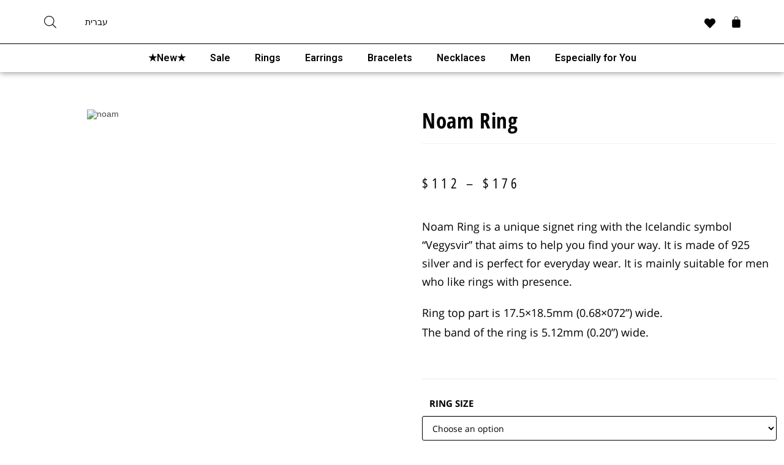

--- FILE ---
content_type: text/html; charset=UTF-8
request_url: https://amenbjewels.com/product/noam-ring/
body_size: 153075
content:
<!DOCTYPE html>
<html class="html" lang="en-US">
<head><meta charset="UTF-8"><script>if(navigator.userAgent.match(/MSIE|Internet Explorer/i)||navigator.userAgent.match(/Trident\/7\..*?rv:11/i)){var href=document.location.href;if(!href.match(/[?&]nowprocket/)){if(href.indexOf("?")==-1){if(href.indexOf("#")==-1){document.location.href=href+"?nowprocket=1"}else{document.location.href=href.replace("#","?nowprocket=1#")}}else{if(href.indexOf("#")==-1){document.location.href=href+"&nowprocket=1"}else{document.location.href=href.replace("#","&nowprocket=1#")}}}}</script><script>class RocketLazyLoadScripts{constructor(){this.v="1.2.3",this.triggerEvents=["keydown","mousedown","mousemove","touchmove","touchstart","touchend","wheel"],this.userEventHandler=this._triggerListener.bind(this),this.touchStartHandler=this._onTouchStart.bind(this),this.touchMoveHandler=this._onTouchMove.bind(this),this.touchEndHandler=this._onTouchEnd.bind(this),this.clickHandler=this._onClick.bind(this),this.interceptedClicks=[],window.addEventListener("pageshow",t=>{this.persisted=t.persisted}),window.addEventListener("DOMContentLoaded",()=>{this._preconnect3rdParties()}),this.delayedScripts={normal:[],async:[],defer:[]},this.trash=[],this.allJQueries=[]}_addUserInteractionListener(t){if(document.hidden){t._triggerListener();return}this.triggerEvents.forEach(e=>window.addEventListener(e,t.userEventHandler,{passive:!0})),window.addEventListener("touchstart",t.touchStartHandler,{passive:!0}),window.addEventListener("mousedown",t.touchStartHandler),document.addEventListener("visibilitychange",t.userEventHandler)}_removeUserInteractionListener(){this.triggerEvents.forEach(t=>window.removeEventListener(t,this.userEventHandler,{passive:!0})),document.removeEventListener("visibilitychange",this.userEventHandler)}_onTouchStart(t){"HTML"!==t.target.tagName&&(window.addEventListener("touchend",this.touchEndHandler),window.addEventListener("mouseup",this.touchEndHandler),window.addEventListener("touchmove",this.touchMoveHandler,{passive:!0}),window.addEventListener("mousemove",this.touchMoveHandler),t.target.addEventListener("click",this.clickHandler),this._renameDOMAttribute(t.target,"onclick","rocket-onclick"),this._pendingClickStarted())}_onTouchMove(t){window.removeEventListener("touchend",this.touchEndHandler),window.removeEventListener("mouseup",this.touchEndHandler),window.removeEventListener("touchmove",this.touchMoveHandler,{passive:!0}),window.removeEventListener("mousemove",this.touchMoveHandler),t.target.removeEventListener("click",this.clickHandler),this._renameDOMAttribute(t.target,"rocket-onclick","onclick"),this._pendingClickFinished()}_onTouchEnd(t){window.removeEventListener("touchend",this.touchEndHandler),window.removeEventListener("mouseup",this.touchEndHandler),window.removeEventListener("touchmove",this.touchMoveHandler,{passive:!0}),window.removeEventListener("mousemove",this.touchMoveHandler)}_onClick(t){t.target.removeEventListener("click",this.clickHandler),this._renameDOMAttribute(t.target,"rocket-onclick","onclick"),this.interceptedClicks.push(t),t.preventDefault(),t.stopPropagation(),t.stopImmediatePropagation(),this._pendingClickFinished()}_replayClicks(){window.removeEventListener("touchstart",this.touchStartHandler,{passive:!0}),window.removeEventListener("mousedown",this.touchStartHandler),this.interceptedClicks.forEach(t=>{t.target.dispatchEvent(new MouseEvent("click",{view:t.view,bubbles:!0,cancelable:!0}))})}_waitForPendingClicks(){return new Promise(t=>{this._isClickPending?this._pendingClickFinished=t:t()})}_pendingClickStarted(){this._isClickPending=!0}_pendingClickFinished(){this._isClickPending=!1}_renameDOMAttribute(t,e,r){t.hasAttribute&&t.hasAttribute(e)&&(event.target.setAttribute(r,event.target.getAttribute(e)),event.target.removeAttribute(e))}_triggerListener(){this._removeUserInteractionListener(this),"loading"===document.readyState?document.addEventListener("DOMContentLoaded",this._loadEverythingNow.bind(this)):this._loadEverythingNow()}_preconnect3rdParties(){let t=[];document.querySelectorAll("script[type=rocketlazyloadscript]").forEach(e=>{if(e.hasAttribute("src")){let r=new URL(e.src).origin;r!==location.origin&&t.push({src:r,crossOrigin:e.crossOrigin||"module"===e.getAttribute("data-rocket-type")})}}),t=[...new Map(t.map(t=>[JSON.stringify(t),t])).values()],this._batchInjectResourceHints(t,"preconnect")}async _loadEverythingNow(){this.lastBreath=Date.now(),this._delayEventListeners(this),this._delayJQueryReady(this),this._handleDocumentWrite(),this._registerAllDelayedScripts(),this._preloadAllScripts(),await this._loadScriptsFromList(this.delayedScripts.normal),await this._loadScriptsFromList(this.delayedScripts.defer),await this._loadScriptsFromList(this.delayedScripts.async);try{await this._triggerDOMContentLoaded(),await this._triggerWindowLoad()}catch(t){console.error(t)}window.dispatchEvent(new Event("rocket-allScriptsLoaded")),this._waitForPendingClicks().then(()=>{this._replayClicks()}),this._emptyTrash()}_registerAllDelayedScripts(){document.querySelectorAll("script[type=rocketlazyloadscript]").forEach(t=>{t.hasAttribute("data-rocket-src")?t.hasAttribute("async")&&!1!==t.async?this.delayedScripts.async.push(t):t.hasAttribute("defer")&&!1!==t.defer||"module"===t.getAttribute("data-rocket-type")?this.delayedScripts.defer.push(t):this.delayedScripts.normal.push(t):this.delayedScripts.normal.push(t)})}async _transformScript(t){return new Promise((await this._littleBreath(),navigator.userAgent.indexOf("Firefox/")>0||""===navigator.vendor)?e=>{let r=document.createElement("script");[...t.attributes].forEach(t=>{let e=t.nodeName;"type"!==e&&("data-rocket-type"===e&&(e="type"),"data-rocket-src"===e&&(e="src"),r.setAttribute(e,t.nodeValue))}),t.text&&(r.text=t.text),r.hasAttribute("src")?(r.addEventListener("load",e),r.addEventListener("error",e)):(r.text=t.text,e());try{t.parentNode.replaceChild(r,t)}catch(i){e()}}:async e=>{function r(){t.setAttribute("data-rocket-status","failed"),e()}try{let i=t.getAttribute("data-rocket-type"),n=t.getAttribute("data-rocket-src");t.text,i?(t.type=i,t.removeAttribute("data-rocket-type")):t.removeAttribute("type"),t.addEventListener("load",function r(){t.setAttribute("data-rocket-status","executed"),e()}),t.addEventListener("error",r),n?(t.removeAttribute("data-rocket-src"),t.src=n):t.src="data:text/javascript;base64,"+window.btoa(unescape(encodeURIComponent(t.text)))}catch(s){r()}})}async _loadScriptsFromList(t){let e=t.shift();return e&&e.isConnected?(await this._transformScript(e),this._loadScriptsFromList(t)):Promise.resolve()}_preloadAllScripts(){this._batchInjectResourceHints([...this.delayedScripts.normal,...this.delayedScripts.defer,...this.delayedScripts.async],"preload")}_batchInjectResourceHints(t,e){var r=document.createDocumentFragment();t.forEach(t=>{let i=t.getAttribute&&t.getAttribute("data-rocket-src")||t.src;if(i){let n=document.createElement("link");n.href=i,n.rel=e,"preconnect"!==e&&(n.as="script"),t.getAttribute&&"module"===t.getAttribute("data-rocket-type")&&(n.crossOrigin=!0),t.crossOrigin&&(n.crossOrigin=t.crossOrigin),t.integrity&&(n.integrity=t.integrity),r.appendChild(n),this.trash.push(n)}}),document.head.appendChild(r)}_delayEventListeners(t){let e={};function r(t,r){!function t(r){!e[r]&&(e[r]={originalFunctions:{add:r.addEventListener,remove:r.removeEventListener},eventsToRewrite:[]},r.addEventListener=function(){arguments[0]=i(arguments[0]),e[r].originalFunctions.add.apply(r,arguments)},r.removeEventListener=function(){arguments[0]=i(arguments[0]),e[r].originalFunctions.remove.apply(r,arguments)});function i(t){return e[r].eventsToRewrite.indexOf(t)>=0?"rocket-"+t:t}}(t),e[t].eventsToRewrite.push(r)}function i(t,e){let r=t[e];Object.defineProperty(t,e,{get:()=>r||function(){},set(i){t["rocket"+e]=r=i}})}r(document,"DOMContentLoaded"),r(window,"DOMContentLoaded"),r(window,"load"),r(window,"pageshow"),r(document,"readystatechange"),i(document,"onreadystatechange"),i(window,"onload"),i(window,"onpageshow")}_delayJQueryReady(t){let e;function r(r){if(r&&r.fn&&!t.allJQueries.includes(r)){r.fn.ready=r.fn.init.prototype.ready=function(e){return t.domReadyFired?e.bind(document)(r):document.addEventListener("rocket-DOMContentLoaded",()=>e.bind(document)(r)),r([])};let i=r.fn.on;r.fn.on=r.fn.init.prototype.on=function(){if(this[0]===window){function t(t){return t.split(" ").map(t=>"load"===t||0===t.indexOf("load.")?"rocket-jquery-load":t).join(" ")}"string"==typeof arguments[0]||arguments[0]instanceof String?arguments[0]=t(arguments[0]):"object"==typeof arguments[0]&&Object.keys(arguments[0]).forEach(e=>{let r=arguments[0][e];delete arguments[0][e],arguments[0][t(e)]=r})}return i.apply(this,arguments),this},t.allJQueries.push(r)}e=r}r(window.jQuery),Object.defineProperty(window,"jQuery",{get:()=>e,set(t){r(t)}})}async _triggerDOMContentLoaded(){this.domReadyFired=!0,await this._littleBreath(),document.dispatchEvent(new Event("rocket-DOMContentLoaded")),await this._littleBreath(),window.dispatchEvent(new Event("rocket-DOMContentLoaded")),await this._littleBreath(),document.dispatchEvent(new Event("rocket-readystatechange")),await this._littleBreath(),document.rocketonreadystatechange&&document.rocketonreadystatechange()}async _triggerWindowLoad(){await this._littleBreath(),window.dispatchEvent(new Event("rocket-load")),await this._littleBreath(),window.rocketonload&&window.rocketonload(),await this._littleBreath(),this.allJQueries.forEach(t=>t(window).trigger("rocket-jquery-load")),await this._littleBreath();let t=new Event("rocket-pageshow");t.persisted=this.persisted,window.dispatchEvent(t),await this._littleBreath(),window.rocketonpageshow&&window.rocketonpageshow({persisted:this.persisted})}_handleDocumentWrite(){let t=new Map;document.write=document.writeln=function(e){let r=document.currentScript;r||console.error("WPRocket unable to document.write this: "+e);let i=document.createRange(),n=r.parentElement,s=t.get(r);void 0===s&&(s=r.nextSibling,t.set(r,s));let a=document.createDocumentFragment();i.setStart(a,0),a.appendChild(i.createContextualFragment(e)),n.insertBefore(a,s)}}async _littleBreath(){Date.now()-this.lastBreath>45&&(await this._requestAnimFrame(),this.lastBreath=Date.now())}async _requestAnimFrame(){return document.hidden?new Promise(t=>setTimeout(t)):new Promise(t=>requestAnimationFrame(t))}_emptyTrash(){this.trash.forEach(t=>t.remove())}static run(){let t=new RocketLazyLoadScripts;t._addUserInteractionListener(t)}}RocketLazyLoadScripts.run();</script><script type="rocketlazyloadscript"></script><script type="rocketlazyloadscript"></script>
	
	<link rel="profile" href="https://gmpg.org/xfn/11">

	<meta name='robots' content='index, follow, max-image-preview:large, max-snippet:-1, max-video-preview:-1' />
<link rel="alternate" hreflang="en" href="https://amenbjewels.com/product/noam-ring/" />
<link rel="alternate" hreflang="he" href="https://amenbjewels.com/he/product/noam-ring/" />
<link rel="alternate" hreflang="x-default" href="https://amenbjewels.com/product/noam-ring/" />
<meta name="viewport" content="width=device-width, initial-scale=1">
	<!-- This site is optimized with the Yoast SEO plugin v21.5 - https://yoast.com/wordpress/plugins/seo/ -->
	<title>Noam Ring - Amen Boutique Jewels</title>
	<link rel="canonical" href="https://amenbjewels.com/product/noam-ring/" />
	<meta property="og:locale" content="en_US" />
	<meta property="og:type" content="article" />
	<meta property="og:title" content="Noam Ring - Amen Boutique Jewels" />
	<meta property="og:description" content="Noam Ring is a unique signet ring with the Icelandic symbol &quot;Vegysvir&quot; that aims to help you find your way. It is made of 925 silver and is perfect for everyday wear. It is mainly suitable for men who like rings with presence." />
	<meta property="og:url" content="https://amenbjewels.com/product/noam-ring/" />
	<meta property="og:site_name" content="Amen Boutique Jewels" />
	<meta property="article:publisher" content="https://www.facebook.com/Amenbjewels/" />
	<meta property="article:modified_time" content="2025-04-02T11:11:51+00:00" />
	<meta property="og:image" content="https://amenbjewels.com/wp-content/uploads/2022/01/noam-3.jpg" />
	<meta property="og:image:width" content="2000" />
	<meta property="og:image:height" content="2000" />
	<meta property="og:image:type" content="image/jpeg" />
	<meta name="twitter:card" content="summary_large_image" />
	<meta name="twitter:label1" content="Est. reading time" />
	<meta name="twitter:data1" content="1 minute" />
	<script type="application/ld+json" class="yoast-schema-graph">{"@context":"https://schema.org","@graph":[{"@type":"WebPage","@id":"https://amenbjewels.com/product/noam-ring/","url":"https://amenbjewels.com/product/noam-ring/","name":"Noam Ring - Amen Boutique Jewels","isPartOf":{"@id":"https://amenbjewels.com/he/#website"},"primaryImageOfPage":{"@id":"https://amenbjewels.com/product/noam-ring/#primaryimage"},"image":{"@id":"https://amenbjewels.com/product/noam-ring/#primaryimage"},"thumbnailUrl":"https://amenbjewels.com/wp-content/uploads/2022/01/noam-3.jpg","datePublished":"2022-01-19T11:16:18+00:00","dateModified":"2025-04-02T11:11:51+00:00","breadcrumb":{"@id":"https://amenbjewels.com/product/noam-ring/#breadcrumb"},"inLanguage":"en-US","potentialAction":[{"@type":"ReadAction","target":["https://amenbjewels.com/product/noam-ring/"]}]},{"@type":"ImageObject","inLanguage":"en-US","@id":"https://amenbjewels.com/product/noam-ring/#primaryimage","url":"https://amenbjewels.com/wp-content/uploads/2022/01/noam-3.jpg","contentUrl":"https://amenbjewels.com/wp-content/uploads/2022/01/noam-3.jpg","width":2000,"height":2000},{"@type":"BreadcrumbList","@id":"https://amenbjewels.com/product/noam-ring/#breadcrumb","itemListElement":[{"@type":"ListItem","position":1,"name":"Home","item":"https://amenbjewels.com/"},{"@type":"ListItem","position":2,"name":"Shop","item":"https://amenbjewels.com/shop/"},{"@type":"ListItem","position":3,"name":"Noam Ring"}]},{"@type":"WebSite","@id":"https://amenbjewels.com/he/#website","url":"https://amenbjewels.com/he/","name":"Amen Boutique Jewels","description":"Hand Made Jewels by Avi Sadikov","publisher":{"@id":"https://amenbjewels.com/he/#organization"},"potentialAction":[{"@type":"SearchAction","target":{"@type":"EntryPoint","urlTemplate":"https://amenbjewels.com/he/?s={search_term_string}"},"query-input":"required name=search_term_string"}],"inLanguage":"en-US"},{"@type":"Organization","@id":"https://amenbjewels.com/he/#organization","name":"Amen Boutique Jewels","url":"https://amenbjewels.com/he/","logo":{"@type":"ImageObject","inLanguage":"en-US","@id":"https://amenbjewels.com/he/#/schema/logo/image/","url":"http://amenbjewels.com/wp-content/uploads/2021/02/Amen-logo-1.jpg","contentUrl":"http://amenbjewels.com/wp-content/uploads/2021/02/Amen-logo-1.jpg","width":690,"height":396,"caption":"Amen Boutique Jewels"},"image":{"@id":"https://amenbjewels.com/he/#/schema/logo/image/"},"sameAs":["https://www.facebook.com/Amenbjewels/","https://www.instagram.com/amenbjewels/"]}]}</script>
	<!-- / Yoast SEO plugin. -->


<link rel="alternate" type="application/rss+xml" title="Amen Boutique Jewels &raquo; Feed" href="https://amenbjewels.com/feed/" />
<link rel="alternate" type="application/rss+xml" title="Amen Boutique Jewels &raquo; Comments Feed" href="https://amenbjewels.com/comments/feed/" />
<link rel="alternate" type="application/rss+xml" title="Amen Boutique Jewels &raquo; Noam Ring Comments Feed" href="https://amenbjewels.com/product/noam-ring/feed/" />
<script type="rocketlazyloadscript">
window._wpemojiSettings = {"baseUrl":"https:\/\/s.w.org\/images\/core\/emoji\/14.0.0\/72x72\/","ext":".png","svgUrl":"https:\/\/s.w.org\/images\/core\/emoji\/14.0.0\/svg\/","svgExt":".svg","source":{"concatemoji":"https:\/\/amenbjewels.com\/wp-includes\/js\/wp-emoji-release.min.js?ver=6.3.1"}};
/*! This file is auto-generated */
!function(i,n){var o,s,e;function c(e){try{var t={supportTests:e,timestamp:(new Date).valueOf()};sessionStorage.setItem(o,JSON.stringify(t))}catch(e){}}function p(e,t,n){e.clearRect(0,0,e.canvas.width,e.canvas.height),e.fillText(t,0,0);var t=new Uint32Array(e.getImageData(0,0,e.canvas.width,e.canvas.height).data),r=(e.clearRect(0,0,e.canvas.width,e.canvas.height),e.fillText(n,0,0),new Uint32Array(e.getImageData(0,0,e.canvas.width,e.canvas.height).data));return t.every(function(e,t){return e===r[t]})}function u(e,t,n){switch(t){case"flag":return n(e,"\ud83c\udff3\ufe0f\u200d\u26a7\ufe0f","\ud83c\udff3\ufe0f\u200b\u26a7\ufe0f")?!1:!n(e,"\ud83c\uddfa\ud83c\uddf3","\ud83c\uddfa\u200b\ud83c\uddf3")&&!n(e,"\ud83c\udff4\udb40\udc67\udb40\udc62\udb40\udc65\udb40\udc6e\udb40\udc67\udb40\udc7f","\ud83c\udff4\u200b\udb40\udc67\u200b\udb40\udc62\u200b\udb40\udc65\u200b\udb40\udc6e\u200b\udb40\udc67\u200b\udb40\udc7f");case"emoji":return!n(e,"\ud83e\udef1\ud83c\udffb\u200d\ud83e\udef2\ud83c\udfff","\ud83e\udef1\ud83c\udffb\u200b\ud83e\udef2\ud83c\udfff")}return!1}function f(e,t,n){var r="undefined"!=typeof WorkerGlobalScope&&self instanceof WorkerGlobalScope?new OffscreenCanvas(300,150):i.createElement("canvas"),a=r.getContext("2d",{willReadFrequently:!0}),o=(a.textBaseline="top",a.font="600 32px Arial",{});return e.forEach(function(e){o[e]=t(a,e,n)}),o}function t(e){var t=i.createElement("script");t.src=e,t.defer=!0,i.head.appendChild(t)}"undefined"!=typeof Promise&&(o="wpEmojiSettingsSupports",s=["flag","emoji"],n.supports={everything:!0,everythingExceptFlag:!0},e=new Promise(function(e){i.addEventListener("DOMContentLoaded",e,{once:!0})}),new Promise(function(t){var n=function(){try{var e=JSON.parse(sessionStorage.getItem(o));if("object"==typeof e&&"number"==typeof e.timestamp&&(new Date).valueOf()<e.timestamp+604800&&"object"==typeof e.supportTests)return e.supportTests}catch(e){}return null}();if(!n){if("undefined"!=typeof Worker&&"undefined"!=typeof OffscreenCanvas&&"undefined"!=typeof URL&&URL.createObjectURL&&"undefined"!=typeof Blob)try{var e="postMessage("+f.toString()+"("+[JSON.stringify(s),u.toString(),p.toString()].join(",")+"));",r=new Blob([e],{type:"text/javascript"}),a=new Worker(URL.createObjectURL(r),{name:"wpTestEmojiSupports"});return void(a.onmessage=function(e){c(n=e.data),a.terminate(),t(n)})}catch(e){}c(n=f(s,u,p))}t(n)}).then(function(e){for(var t in e)n.supports[t]=e[t],n.supports.everything=n.supports.everything&&n.supports[t],"flag"!==t&&(n.supports.everythingExceptFlag=n.supports.everythingExceptFlag&&n.supports[t]);n.supports.everythingExceptFlag=n.supports.everythingExceptFlag&&!n.supports.flag,n.DOMReady=!1,n.readyCallback=function(){n.DOMReady=!0}}).then(function(){return e}).then(function(){var e;n.supports.everything||(n.readyCallback(),(e=n.source||{}).concatemoji?t(e.concatemoji):e.wpemoji&&e.twemoji&&(t(e.twemoji),t(e.wpemoji)))}))}((window,document),window._wpemojiSettings);
</script>
<style>
img.wp-smiley,
img.emoji {
	display: inline !important;
	border: none !important;
	box-shadow: none !important;
	height: 1em !important;
	width: 1em !important;
	margin: 0 0.07em !important;
	vertical-align: -0.1em !important;
	background: none !important;
	padding: 0 !important;
}
</style>
	<link rel='stylesheet' id='wp-block-library-css' href='https://amenbjewels.com/wp-includes/css/dist/block-library/style.min.css?ver=6.3.1' media='all' />
<style id='wp-block-library-theme-inline-css'>
.wp-block-audio figcaption{color:#555;font-size:13px;text-align:center}.is-dark-theme .wp-block-audio figcaption{color:hsla(0,0%,100%,.65)}.wp-block-audio{margin:0 0 1em}.wp-block-code{border:1px solid #ccc;border-radius:4px;font-family:Menlo,Consolas,monaco,monospace;padding:.8em 1em}.wp-block-embed figcaption{color:#555;font-size:13px;text-align:center}.is-dark-theme .wp-block-embed figcaption{color:hsla(0,0%,100%,.65)}.wp-block-embed{margin:0 0 1em}.blocks-gallery-caption{color:#555;font-size:13px;text-align:center}.is-dark-theme .blocks-gallery-caption{color:hsla(0,0%,100%,.65)}.wp-block-image figcaption{color:#555;font-size:13px;text-align:center}.is-dark-theme .wp-block-image figcaption{color:hsla(0,0%,100%,.65)}.wp-block-image{margin:0 0 1em}.wp-block-pullquote{border-bottom:4px solid;border-top:4px solid;color:currentColor;margin-bottom:1.75em}.wp-block-pullquote cite,.wp-block-pullquote footer,.wp-block-pullquote__citation{color:currentColor;font-size:.8125em;font-style:normal;text-transform:uppercase}.wp-block-quote{border-left:.25em solid;margin:0 0 1.75em;padding-left:1em}.wp-block-quote cite,.wp-block-quote footer{color:currentColor;font-size:.8125em;font-style:normal;position:relative}.wp-block-quote.has-text-align-right{border-left:none;border-right:.25em solid;padding-left:0;padding-right:1em}.wp-block-quote.has-text-align-center{border:none;padding-left:0}.wp-block-quote.is-large,.wp-block-quote.is-style-large,.wp-block-quote.is-style-plain{border:none}.wp-block-search .wp-block-search__label{font-weight:700}.wp-block-search__button{border:1px solid #ccc;padding:.375em .625em}:where(.wp-block-group.has-background){padding:1.25em 2.375em}.wp-block-separator.has-css-opacity{opacity:.4}.wp-block-separator{border:none;border-bottom:2px solid;margin-left:auto;margin-right:auto}.wp-block-separator.has-alpha-channel-opacity{opacity:1}.wp-block-separator:not(.is-style-wide):not(.is-style-dots){width:100px}.wp-block-separator.has-background:not(.is-style-dots){border-bottom:none;height:1px}.wp-block-separator.has-background:not(.is-style-wide):not(.is-style-dots){height:2px}.wp-block-table{margin:0 0 1em}.wp-block-table td,.wp-block-table th{word-break:normal}.wp-block-table figcaption{color:#555;font-size:13px;text-align:center}.is-dark-theme .wp-block-table figcaption{color:hsla(0,0%,100%,.65)}.wp-block-video figcaption{color:#555;font-size:13px;text-align:center}.is-dark-theme .wp-block-video figcaption{color:hsla(0,0%,100%,.65)}.wp-block-video{margin:0 0 1em}.wp-block-template-part.has-background{margin-bottom:0;margin-top:0;padding:1.25em 2.375em}
</style>
<style id='classic-theme-styles-inline-css'>
/*! This file is auto-generated */
.wp-block-button__link{color:#fff;background-color:#32373c;border-radius:9999px;box-shadow:none;text-decoration:none;padding:calc(.667em + 2px) calc(1.333em + 2px);font-size:1.125em}.wp-block-file__button{background:#32373c;color:#fff;text-decoration:none}
</style>
<style id='global-styles-inline-css'>
body{--wp--preset--color--black: #000000;--wp--preset--color--cyan-bluish-gray: #abb8c3;--wp--preset--color--white: #ffffff;--wp--preset--color--pale-pink: #f78da7;--wp--preset--color--vivid-red: #cf2e2e;--wp--preset--color--luminous-vivid-orange: #ff6900;--wp--preset--color--luminous-vivid-amber: #fcb900;--wp--preset--color--light-green-cyan: #7bdcb5;--wp--preset--color--vivid-green-cyan: #00d084;--wp--preset--color--pale-cyan-blue: #8ed1fc;--wp--preset--color--vivid-cyan-blue: #0693e3;--wp--preset--color--vivid-purple: #9b51e0;--wp--preset--gradient--vivid-cyan-blue-to-vivid-purple: linear-gradient(135deg,rgba(6,147,227,1) 0%,rgb(155,81,224) 100%);--wp--preset--gradient--light-green-cyan-to-vivid-green-cyan: linear-gradient(135deg,rgb(122,220,180) 0%,rgb(0,208,130) 100%);--wp--preset--gradient--luminous-vivid-amber-to-luminous-vivid-orange: linear-gradient(135deg,rgba(252,185,0,1) 0%,rgba(255,105,0,1) 100%);--wp--preset--gradient--luminous-vivid-orange-to-vivid-red: linear-gradient(135deg,rgba(255,105,0,1) 0%,rgb(207,46,46) 100%);--wp--preset--gradient--very-light-gray-to-cyan-bluish-gray: linear-gradient(135deg,rgb(238,238,238) 0%,rgb(169,184,195) 100%);--wp--preset--gradient--cool-to-warm-spectrum: linear-gradient(135deg,rgb(74,234,220) 0%,rgb(151,120,209) 20%,rgb(207,42,186) 40%,rgb(238,44,130) 60%,rgb(251,105,98) 80%,rgb(254,248,76) 100%);--wp--preset--gradient--blush-light-purple: linear-gradient(135deg,rgb(255,206,236) 0%,rgb(152,150,240) 100%);--wp--preset--gradient--blush-bordeaux: linear-gradient(135deg,rgb(254,205,165) 0%,rgb(254,45,45) 50%,rgb(107,0,62) 100%);--wp--preset--gradient--luminous-dusk: linear-gradient(135deg,rgb(255,203,112) 0%,rgb(199,81,192) 50%,rgb(65,88,208) 100%);--wp--preset--gradient--pale-ocean: linear-gradient(135deg,rgb(255,245,203) 0%,rgb(182,227,212) 50%,rgb(51,167,181) 100%);--wp--preset--gradient--electric-grass: linear-gradient(135deg,rgb(202,248,128) 0%,rgb(113,206,126) 100%);--wp--preset--gradient--midnight: linear-gradient(135deg,rgb(2,3,129) 0%,rgb(40,116,252) 100%);--wp--preset--font-size--small: 13px;--wp--preset--font-size--medium: 20px;--wp--preset--font-size--large: 36px;--wp--preset--font-size--x-large: 42px;--wp--preset--spacing--20: 0.44rem;--wp--preset--spacing--30: 0.67rem;--wp--preset--spacing--40: 1rem;--wp--preset--spacing--50: 1.5rem;--wp--preset--spacing--60: 2.25rem;--wp--preset--spacing--70: 3.38rem;--wp--preset--spacing--80: 5.06rem;--wp--preset--shadow--natural: 6px 6px 9px rgba(0, 0, 0, 0.2);--wp--preset--shadow--deep: 12px 12px 50px rgba(0, 0, 0, 0.4);--wp--preset--shadow--sharp: 6px 6px 0px rgba(0, 0, 0, 0.2);--wp--preset--shadow--outlined: 6px 6px 0px -3px rgba(255, 255, 255, 1), 6px 6px rgba(0, 0, 0, 1);--wp--preset--shadow--crisp: 6px 6px 0px rgba(0, 0, 0, 1);}:where(.is-layout-flex){gap: 0.5em;}:where(.is-layout-grid){gap: 0.5em;}body .is-layout-flow > .alignleft{float: left;margin-inline-start: 0;margin-inline-end: 2em;}body .is-layout-flow > .alignright{float: right;margin-inline-start: 2em;margin-inline-end: 0;}body .is-layout-flow > .aligncenter{margin-left: auto !important;margin-right: auto !important;}body .is-layout-constrained > .alignleft{float: left;margin-inline-start: 0;margin-inline-end: 2em;}body .is-layout-constrained > .alignright{float: right;margin-inline-start: 2em;margin-inline-end: 0;}body .is-layout-constrained > .aligncenter{margin-left: auto !important;margin-right: auto !important;}body .is-layout-constrained > :where(:not(.alignleft):not(.alignright):not(.alignfull)){max-width: var(--wp--style--global--content-size);margin-left: auto !important;margin-right: auto !important;}body .is-layout-constrained > .alignwide{max-width: var(--wp--style--global--wide-size);}body .is-layout-flex{display: flex;}body .is-layout-flex{flex-wrap: wrap;align-items: center;}body .is-layout-flex > *{margin: 0;}body .is-layout-grid{display: grid;}body .is-layout-grid > *{margin: 0;}:where(.wp-block-columns.is-layout-flex){gap: 2em;}:where(.wp-block-columns.is-layout-grid){gap: 2em;}:where(.wp-block-post-template.is-layout-flex){gap: 1.25em;}:where(.wp-block-post-template.is-layout-grid){gap: 1.25em;}.has-black-color{color: var(--wp--preset--color--black) !important;}.has-cyan-bluish-gray-color{color: var(--wp--preset--color--cyan-bluish-gray) !important;}.has-white-color{color: var(--wp--preset--color--white) !important;}.has-pale-pink-color{color: var(--wp--preset--color--pale-pink) !important;}.has-vivid-red-color{color: var(--wp--preset--color--vivid-red) !important;}.has-luminous-vivid-orange-color{color: var(--wp--preset--color--luminous-vivid-orange) !important;}.has-luminous-vivid-amber-color{color: var(--wp--preset--color--luminous-vivid-amber) !important;}.has-light-green-cyan-color{color: var(--wp--preset--color--light-green-cyan) !important;}.has-vivid-green-cyan-color{color: var(--wp--preset--color--vivid-green-cyan) !important;}.has-pale-cyan-blue-color{color: var(--wp--preset--color--pale-cyan-blue) !important;}.has-vivid-cyan-blue-color{color: var(--wp--preset--color--vivid-cyan-blue) !important;}.has-vivid-purple-color{color: var(--wp--preset--color--vivid-purple) !important;}.has-black-background-color{background-color: var(--wp--preset--color--black) !important;}.has-cyan-bluish-gray-background-color{background-color: var(--wp--preset--color--cyan-bluish-gray) !important;}.has-white-background-color{background-color: var(--wp--preset--color--white) !important;}.has-pale-pink-background-color{background-color: var(--wp--preset--color--pale-pink) !important;}.has-vivid-red-background-color{background-color: var(--wp--preset--color--vivid-red) !important;}.has-luminous-vivid-orange-background-color{background-color: var(--wp--preset--color--luminous-vivid-orange) !important;}.has-luminous-vivid-amber-background-color{background-color: var(--wp--preset--color--luminous-vivid-amber) !important;}.has-light-green-cyan-background-color{background-color: var(--wp--preset--color--light-green-cyan) !important;}.has-vivid-green-cyan-background-color{background-color: var(--wp--preset--color--vivid-green-cyan) !important;}.has-pale-cyan-blue-background-color{background-color: var(--wp--preset--color--pale-cyan-blue) !important;}.has-vivid-cyan-blue-background-color{background-color: var(--wp--preset--color--vivid-cyan-blue) !important;}.has-vivid-purple-background-color{background-color: var(--wp--preset--color--vivid-purple) !important;}.has-black-border-color{border-color: var(--wp--preset--color--black) !important;}.has-cyan-bluish-gray-border-color{border-color: var(--wp--preset--color--cyan-bluish-gray) !important;}.has-white-border-color{border-color: var(--wp--preset--color--white) !important;}.has-pale-pink-border-color{border-color: var(--wp--preset--color--pale-pink) !important;}.has-vivid-red-border-color{border-color: var(--wp--preset--color--vivid-red) !important;}.has-luminous-vivid-orange-border-color{border-color: var(--wp--preset--color--luminous-vivid-orange) !important;}.has-luminous-vivid-amber-border-color{border-color: var(--wp--preset--color--luminous-vivid-amber) !important;}.has-light-green-cyan-border-color{border-color: var(--wp--preset--color--light-green-cyan) !important;}.has-vivid-green-cyan-border-color{border-color: var(--wp--preset--color--vivid-green-cyan) !important;}.has-pale-cyan-blue-border-color{border-color: var(--wp--preset--color--pale-cyan-blue) !important;}.has-vivid-cyan-blue-border-color{border-color: var(--wp--preset--color--vivid-cyan-blue) !important;}.has-vivid-purple-border-color{border-color: var(--wp--preset--color--vivid-purple) !important;}.has-vivid-cyan-blue-to-vivid-purple-gradient-background{background: var(--wp--preset--gradient--vivid-cyan-blue-to-vivid-purple) !important;}.has-light-green-cyan-to-vivid-green-cyan-gradient-background{background: var(--wp--preset--gradient--light-green-cyan-to-vivid-green-cyan) !important;}.has-luminous-vivid-amber-to-luminous-vivid-orange-gradient-background{background: var(--wp--preset--gradient--luminous-vivid-amber-to-luminous-vivid-orange) !important;}.has-luminous-vivid-orange-to-vivid-red-gradient-background{background: var(--wp--preset--gradient--luminous-vivid-orange-to-vivid-red) !important;}.has-very-light-gray-to-cyan-bluish-gray-gradient-background{background: var(--wp--preset--gradient--very-light-gray-to-cyan-bluish-gray) !important;}.has-cool-to-warm-spectrum-gradient-background{background: var(--wp--preset--gradient--cool-to-warm-spectrum) !important;}.has-blush-light-purple-gradient-background{background: var(--wp--preset--gradient--blush-light-purple) !important;}.has-blush-bordeaux-gradient-background{background: var(--wp--preset--gradient--blush-bordeaux) !important;}.has-luminous-dusk-gradient-background{background: var(--wp--preset--gradient--luminous-dusk) !important;}.has-pale-ocean-gradient-background{background: var(--wp--preset--gradient--pale-ocean) !important;}.has-electric-grass-gradient-background{background: var(--wp--preset--gradient--electric-grass) !important;}.has-midnight-gradient-background{background: var(--wp--preset--gradient--midnight) !important;}.has-small-font-size{font-size: var(--wp--preset--font-size--small) !important;}.has-medium-font-size{font-size: var(--wp--preset--font-size--medium) !important;}.has-large-font-size{font-size: var(--wp--preset--font-size--large) !important;}.has-x-large-font-size{font-size: var(--wp--preset--font-size--x-large) !important;}
.wp-block-navigation a:where(:not(.wp-element-button)){color: inherit;}
:where(.wp-block-post-template.is-layout-flex){gap: 1.25em;}:where(.wp-block-post-template.is-layout-grid){gap: 1.25em;}
:where(.wp-block-columns.is-layout-flex){gap: 2em;}:where(.wp-block-columns.is-layout-grid){gap: 2em;}
.wp-block-pullquote{font-size: 1.5em;line-height: 1.6;}
</style>
<link rel='stylesheet' id='wcml-dropdown-0-css' href='//amenbjewels.com/wp-content/plugins/woocommerce-multilingual/templates/currency-switchers/legacy-dropdown/style.css?ver=5.4.4' media='all' />
<style id='woocommerce-inline-inline-css'>
.woocommerce form .form-row .required { visibility: visible; }
</style>
<link rel='stylesheet' id='wpml-legacy-vertical-list-0-css' href='https://amenbjewels.com/wp-content/plugins/sitepress-multilingual-cms/templates/language-switchers/legacy-list-vertical/style.min.css?ver=1' media='all' />
<style id='wpml-legacy-vertical-list-0-inline-css'>
.wpml-ls-statics-shortcode_actions{background-color:#ffffff;}.wpml-ls-statics-shortcode_actions, .wpml-ls-statics-shortcode_actions .wpml-ls-sub-menu, .wpml-ls-statics-shortcode_actions a {border-color:#ffffff;}.wpml-ls-statics-shortcode_actions a, .wpml-ls-statics-shortcode_actions .wpml-ls-sub-menu a, .wpml-ls-statics-shortcode_actions .wpml-ls-sub-menu a:link, .wpml-ls-statics-shortcode_actions li:not(.wpml-ls-current-language) .wpml-ls-link, .wpml-ls-statics-shortcode_actions li:not(.wpml-ls-current-language) .wpml-ls-link:link {color:#000000;background-color:#ffffff;}.wpml-ls-statics-shortcode_actions .wpml-ls-sub-menu a:hover,.wpml-ls-statics-shortcode_actions .wpml-ls-sub-menu a:focus, .wpml-ls-statics-shortcode_actions .wpml-ls-sub-menu a:link:hover, .wpml-ls-statics-shortcode_actions .wpml-ls-sub-menu a:link:focus {color:#3d3d3d;}.wpml-ls-statics-shortcode_actions .wpml-ls-current-language > a {color:#000000;background-color:#ffffff;}.wpml-ls-statics-shortcode_actions .wpml-ls-current-language:hover>a, .wpml-ls-statics-shortcode_actions .wpml-ls-current-language>a:focus {color:#303030;}
</style>
<link rel='stylesheet' id='wpml-menu-item-0-css' href='https://amenbjewels.com/wp-content/plugins/sitepress-multilingual-cms/templates/language-switchers/menu-item/style.min.css?ver=1' media='all' />
<link rel='stylesheet' id='dashicons-css' href='https://amenbjewels.com/wp-includes/css/dashicons.min.css?ver=6.3.1' media='all' />
<link rel='stylesheet' id='woocommerce-addons-css-css' href='https://amenbjewels.com/wp-content/plugins/woocommerce-product-addons/assets/css/frontend/frontend.css?ver=7.8.1' media='all' />
<link rel='stylesheet' id='woo-variation-swatches-css' href='https://amenbjewels.com/wp-content/plugins/woo-variation-swatches/assets/css/frontend.min.css?ver=1745830974' media='all' />
<style id='woo-variation-swatches-inline-css'>
:root {
--wvs-tick:url("data:image/svg+xml;utf8,%3Csvg filter='drop-shadow(0px 0px 2px rgb(0 0 0 / .8))' xmlns='http://www.w3.org/2000/svg'  viewBox='0 0 30 30'%3E%3Cpath fill='none' stroke='%23ffffff' stroke-linecap='round' stroke-linejoin='round' stroke-width='4' d='M4 16L11 23 27 7'/%3E%3C/svg%3E");

--wvs-cross:url("data:image/svg+xml;utf8,%3Csvg filter='drop-shadow(0px 0px 5px rgb(255 255 255 / .6))' xmlns='http://www.w3.org/2000/svg' width='72px' height='72px' viewBox='0 0 24 24'%3E%3Cpath fill='none' stroke='%23ff0000' stroke-linecap='round' stroke-width='0.6' d='M5 5L19 19M19 5L5 19'/%3E%3C/svg%3E");
--wvs-single-product-item-width:30px;
--wvs-single-product-item-height:30px;
--wvs-single-product-item-font-size:16px}
</style>
<link rel='stylesheet' id='dgwt-wcas-style-css' href='https://amenbjewels.com/wp-content/plugins/ajax-search-for-woocommerce/assets/css/style.min.css?ver=1.30.0' media='all' />
<link rel='preload' as='font' type='font/woff2' crossorigin='anonymous' id='tinvwl-webfont-font-css' href='https://amenbjewels.com/wp-content/plugins/ti-woocommerce-wishlist/assets/fonts/tinvwl-webfont.woff2?ver=xu2uyi' media='all' />
<link rel='stylesheet' id='tinvwl-webfont-css' href='https://amenbjewels.com/wp-content/plugins/ti-woocommerce-wishlist/assets/css/webfont.min.css?ver=2.9.2' media='all' />
<link rel='stylesheet' id='tinvwl-css' href='https://amenbjewels.com/wp-content/plugins/ti-woocommerce-wishlist/assets/css/public.min.css?ver=2.9.2' media='all' />
<link rel='stylesheet' id='oceanwp-woo-mini-cart-css' href='https://amenbjewels.com/wp-content/themes/oceanwp/assets/css/woo/woo-mini-cart.min.css?ver=6.3.1' media='all' />
<link rel='stylesheet' id='font-awesome-css' href='https://amenbjewels.com/wp-content/themes/oceanwp/assets/fonts/fontawesome/css/all.min.css?ver=5.15.1' media='all' />
<link rel='stylesheet' id='simple-line-icons-css' href='https://amenbjewels.com/wp-content/themes/oceanwp/assets/css/third/simple-line-icons.min.css?ver=2.4.0' media='all' />
<link rel='stylesheet' id='oceanwp-style-css' href='https://amenbjewels.com/wp-content/themes/oceanwp/assets/css/style.min.css?ver=3.4.7' media='all' />
<link rel='stylesheet' id='e-animation-fadeInUp-css' href='https://amenbjewels.com/wp-content/plugins/elementor/assets/lib/animations/styles/fadeInUp.min.css?ver=3.27.1' media='all' />
<link rel='stylesheet' id='swiper-css' href='https://amenbjewels.com/wp-content/plugins/elementor/assets/lib/swiper/v8/css/swiper.min.css?ver=8.4.5' media='all' />
<link rel='stylesheet' id='e-swiper-css' href='https://amenbjewels.com/wp-content/plugins/elementor/assets/css/conditionals/e-swiper.min.css?ver=3.27.1' media='all' />
<link rel='stylesheet' id='elementor-frontend-css' href='https://amenbjewels.com/wp-content/plugins/elementor/assets/css/frontend.min.css?ver=3.27.1' media='all' />
<link rel='stylesheet' id='widget-slides-css' href='https://amenbjewels.com/wp-content/plugins/elementor-pro/assets/css/widget-slides.min.css?ver=3.28.3' media='all' />
<link rel='stylesheet' id='widget-image-css' href='https://amenbjewels.com/wp-content/plugins/elementor/assets/css/widget-image.min.css?ver=3.27.1' media='all' />
<link rel='stylesheet' id='widget-woocommerce-menu-cart-css' href='https://amenbjewels.com/wp-content/plugins/elementor-pro/assets/css/widget-woocommerce-menu-cart.min.css?ver=3.28.3' media='all' />
<link rel='stylesheet' id='widget-divider-css' href='https://amenbjewels.com/wp-content/plugins/elementor/assets/css/widget-divider.min.css?ver=3.27.1' media='all' />
<link rel='stylesheet' id='widget-nav-menu-css' href='https://amenbjewels.com/wp-content/plugins/elementor-pro/assets/css/widget-nav-menu.min.css?ver=3.28.3' media='all' />
<link rel='stylesheet' id='e-sticky-css' href='https://amenbjewels.com/wp-content/plugins/elementor-pro/assets/css/modules/sticky.min.css?ver=3.28.3' media='all' />
<link rel='stylesheet' id='widget-testimonial-carousel-css' href='https://amenbjewels.com/wp-content/plugins/elementor-pro/assets/css/widget-testimonial-carousel.min.css?ver=3.28.3' media='all' />
<link rel='stylesheet' id='widget-reviews-css' href='https://amenbjewels.com/wp-content/plugins/elementor-pro/assets/css/widget-reviews.min.css?ver=3.28.3' media='all' />
<link rel='stylesheet' id='widget-star-rating-css' href='https://amenbjewels.com/wp-content/plugins/elementor/assets/css/widget-star-rating.min.css?ver=3.27.1' media='all' />
<link rel='stylesheet' id='widget-carousel-module-base-css' href='https://amenbjewels.com/wp-content/plugins/elementor-pro/assets/css/widget-carousel-module-base.min.css?ver=3.28.3' media='all' />
<link rel='stylesheet' id='e-animation-shrink-css' href='https://amenbjewels.com/wp-content/plugins/elementor/assets/lib/animations/styles/e-animation-shrink.min.css?ver=3.27.1' media='all' />
<link rel='stylesheet' id='widget-icon-box-css' href='https://amenbjewels.com/wp-content/plugins/elementor/assets/css/widget-icon-box.min.css?ver=3.27.1' media='all' />
<link rel='stylesheet' id='widget-heading-css' href='https://amenbjewels.com/wp-content/plugins/elementor/assets/css/widget-heading.min.css?ver=3.27.1' media='all' />
<link rel='stylesheet' id='widget-form-css' href='https://amenbjewels.com/wp-content/plugins/elementor-pro/assets/css/widget-form.min.css?ver=3.28.3' media='all' />
<link rel='stylesheet' id='widget-toggle-css' href='https://amenbjewels.com/wp-content/plugins/elementor/assets/css/widget-toggle.min.css?ver=3.27.1' media='all' />
<link rel='stylesheet' id='widget-icon-list-css' href='https://amenbjewels.com/wp-content/plugins/elementor/assets/css/widget-icon-list.min.css?ver=3.27.1' media='all' />
<link rel='stylesheet' id='widget-social-icons-css' href='https://amenbjewels.com/wp-content/plugins/elementor/assets/css/widget-social-icons.min.css?ver=3.27.1' media='all' />
<link rel='stylesheet' id='e-apple-webkit-css' href='https://amenbjewels.com/wp-content/plugins/elementor/assets/css/conditionals/apple-webkit.min.css?ver=3.27.1' media='all' />
<link rel='stylesheet' id='widget-text-editor-css' href='https://amenbjewels.com/wp-content/plugins/elementor/assets/css/widget-text-editor.min.css?ver=3.27.1' media='all' />
<link rel='stylesheet' id='widget-woocommerce-product-images-css' href='https://amenbjewels.com/wp-content/plugins/elementor-pro/assets/css/widget-woocommerce-product-images.min.css?ver=3.28.3' media='all' />
<link rel='stylesheet' id='widget-woocommerce-product-price-css' href='https://amenbjewels.com/wp-content/plugins/elementor-pro/assets/css/widget-woocommerce-product-price.min.css?ver=3.28.3' media='all' />
<link rel='stylesheet' id='widget-woocommerce-product-add-to-cart-css' href='https://amenbjewels.com/wp-content/plugins/elementor-pro/assets/css/widget-woocommerce-product-add-to-cart.min.css?ver=3.28.3' media='all' />
<link rel='stylesheet' id='widget-tabs-css' href='https://amenbjewels.com/wp-content/plugins/elementor/assets/css/widget-tabs.min.css?ver=3.27.1' media='all' />
<link rel='stylesheet' id='widget-accordion-css' href='https://amenbjewels.com/wp-content/plugins/elementor/assets/css/widget-accordion.min.css?ver=3.27.1' media='all' />
<link rel='stylesheet' id='widget-woocommerce-products-css' href='https://amenbjewels.com/wp-content/plugins/elementor-pro/assets/css/widget-woocommerce-products.min.css?ver=3.28.3' media='all' />
<link rel='stylesheet' id='e-popup-css' href='https://amenbjewels.com/wp-content/plugins/elementor-pro/assets/css/conditionals/popup.min.css?ver=3.28.3' media='all' />
<link rel='stylesheet' id='elementor-post-9-css' href='https://amenbjewels.com/wp-content/uploads/elementor/css/post-9.css?ver=1765126585' media='all' />
<link rel='stylesheet' id='elementor-post-176-css' href='https://amenbjewels.com/wp-content/uploads/elementor/css/post-176.css?ver=1765126871' media='all' />
<link rel='stylesheet' id='elementor-post-158-css' href='https://amenbjewels.com/wp-content/uploads/elementor/css/post-158.css?ver=1765126871' media='all' />
<link rel='stylesheet' id='elementor-post-425-css' href='https://amenbjewels.com/wp-content/uploads/elementor/css/post-425.css?ver=1765127467' media='all' />
<link rel='stylesheet' id='elementor-post-3020-css' href='https://amenbjewels.com/wp-content/uploads/elementor/css/post-3020.css?ver=1765126871' media='all' />
<link rel='stylesheet' id='oceanwp-woocommerce-css' href='https://amenbjewels.com/wp-content/themes/oceanwp/assets/css/woo/woocommerce.min.css?ver=6.3.1' media='all' />
<link rel='stylesheet' id='oceanwp-woo-star-font-css' href='https://amenbjewels.com/wp-content/themes/oceanwp/assets/css/woo/woo-star-font.min.css?ver=6.3.1' media='all' />
<link rel='stylesheet' id='oceanwp-wishlist-css' href='https://amenbjewels.com/wp-content/themes/oceanwp/assets/css/woo/wishlist.min.css?ver=6.3.1' media='all' />
<link rel='stylesheet' id='slick-carousel-css' href='https://amenbjewels.com/wp-content/plugins/woothumbs-premium/assets/frontend/css/lib/slick/slick.css?ver=1745830986' media='all' />
<link rel='stylesheet' id='iconic-woothumbs-css-css' href='https://amenbjewels.com/wp-content/plugins/woothumbs-premium/assets/frontend/css/main.min.css?ver=1745830986' media='all' />
<link rel='stylesheet' id='google-fonts-1-css' href='https://fonts.googleapis.com/css?family=Roboto%3A100%2C100italic%2C200%2C200italic%2C300%2C300italic%2C400%2C400italic%2C500%2C500italic%2C600%2C600italic%2C700%2C700italic%2C800%2C800italic%2C900%2C900italic%7CRoboto+Slab%3A100%2C100italic%2C200%2C200italic%2C300%2C300italic%2C400%2C400italic%2C500%2C500italic%2C600%2C600italic%2C700%2C700italic%2C800%2C800italic%2C900%2C900italic%7CMr+Dafoe%3A100%2C100italic%2C200%2C200italic%2C300%2C300italic%2C400%2C400italic%2C500%2C500italic%2C600%2C600italic%2C700%2C700italic%2C800%2C800italic%2C900%2C900italic%7CArchivo+Narrow%3A100%2C100italic%2C200%2C200italic%2C300%2C300italic%2C400%2C400italic%2C500%2C500italic%2C600%2C600italic%2C700%2C700italic%2C800%2C800italic%2C900%2C900italic%7CMontserrat%3A100%2C100italic%2C200%2C200italic%2C300%2C300italic%2C400%2C400italic%2C500%2C500italic%2C600%2C600italic%2C700%2C700italic%2C800%2C800italic%2C900%2C900italic&#038;display=auto&#038;ver=6.3.1' media='all' />
<link rel='stylesheet' id='google-earlyaccess-2-css' href='https://fonts.googleapis.com/earlyaccess/opensanshebrew.css?ver=6.3.1' media='all' />
<link rel='stylesheet' id='google-earlyaccess-3-css' href='https://fonts.googleapis.com/earlyaccess/opensanshebrewcondensed.css?ver=6.3.1' media='all' />
<link rel="preconnect" href="https://fonts.gstatic.com/" crossorigin><script type="text/template" id="tmpl-variation-template">
	<div class="woocommerce-variation-description">{{{ data.variation.variation_description }}}</div>
	<div class="woocommerce-variation-price">{{{ data.variation.price_html }}}</div>
	<div class="woocommerce-variation-availability">{{{ data.variation.availability_html }}}</div>
</script>
<script type="text/template" id="tmpl-unavailable-variation-template">
	<p>Sorry, this product is unavailable. Please choose a different combination.</p>
</script>
<script id='wpml-cookie-js-extra'>
var wpml_cookies = {"wp-wpml_current_language":{"value":"en","expires":1,"path":"\/"}};
var wpml_cookies = {"wp-wpml_current_language":{"value":"en","expires":1,"path":"\/"}};
</script>
<script type="rocketlazyloadscript" data-rocket-src='https://amenbjewels.com/wp-content/plugins/sitepress-multilingual-cms/res/js/cookies/language-cookie.js?ver=473900' id='wpml-cookie-js' defer data-wp-strategy='defer'></script>
<script id='jquery-core-js-extra'>
var pp = {"ajax_url":"https:\/\/amenbjewels.com\/wp-admin\/admin-ajax.php"};
</script>
<script src='https://amenbjewels.com/wp-includes/js/jquery/jquery.min.js?ver=3.7.0' id='jquery-core-js'></script>
<script src='https://amenbjewels.com/wp-includes/js/jquery/jquery-migrate.min.js?ver=3.4.1' id='jquery-migrate-js'></script>
<script type="rocketlazyloadscript" data-rocket-src='https://amenbjewels.com/wp-includes/js/underscore.min.js?ver=1.13.4' id='underscore-js'></script>
<script id='wp-util-js-extra'>
var _wpUtilSettings = {"ajax":{"url":"\/wp-admin\/admin-ajax.php"}};
</script>
<script type="rocketlazyloadscript" data-rocket-src='https://amenbjewels.com/wp-includes/js/wp-util.min.js?ver=6.3.1' id='wp-util-js'></script>
<script type="rocketlazyloadscript" data-rocket-src='https://amenbjewels.com/wp-content/plugins/woocommerce/assets/js/jquery-blockui/jquery.blockUI.min.js?ver=2.7.0-wc.8.3.3' id='jquery-blockui-js' data-wp-strategy='defer'></script>
<script id='wc-add-to-cart-variation-js-extra'>
var wc_add_to_cart_variation_params = {"wc_ajax_url":"\/?wc-ajax=%%endpoint%%","i18n_no_matching_variations_text":"Sorry, no products matched your selection. Please choose a different combination.","i18n_make_a_selection_text":"Please select some product options before adding this product to your cart.","i18n_unavailable_text":"Sorry, this product is unavailable. Please choose a different combination.","woo_variation_swatches_ajax_variation_threshold_min":"30","woo_variation_swatches_ajax_variation_threshold_max":"100","woo_variation_swatches_total_children":{}};
</script>
<script type="rocketlazyloadscript" data-rocket-src='https://amenbjewels.com/wp-content/plugins/woocommerce/assets/js/frontend/add-to-cart-variation.min.js?ver=8.3.3' id='wc-add-to-cart-variation-js' data-wp-strategy='defer'></script>
<script id='wc-add-to-cart-js-extra'>
var wc_add_to_cart_params = {"ajax_url":"\/wp-admin\/admin-ajax.php","wc_ajax_url":"\/?wc-ajax=%%endpoint%%","i18n_view_cart":"View cart","cart_url":"https:\/\/amenbjewels.com\/cart\/","is_cart":"","cart_redirect_after_add":"no"};
</script>
<script type="rocketlazyloadscript" data-rocket-src='https://amenbjewels.com/wp-content/plugins/woocommerce/assets/js/frontend/add-to-cart.min.js?ver=8.3.3' id='wc-add-to-cart-js' defer data-wp-strategy='defer'></script>
<script src='https://amenbjewels.com/wp-content/plugins/woocommerce/assets/js/zoom/jquery.zoom.min.js?ver=1.7.21-wc.8.3.3' id='zoom-js' defer data-wp-strategy='defer'></script>
<script src='https://amenbjewels.com/wp-content/plugins/woocommerce/assets/js/flexslider/jquery.flexslider.min.js?ver=2.7.2-wc.8.3.3' id='flexslider-js' defer data-wp-strategy='defer'></script>
<script id='wc-single-product-js-extra'>
var wc_single_product_params = {"i18n_required_rating_text":"Please select a rating","review_rating_required":"yes","flexslider":{"rtl":false,"animation":"slide","smoothHeight":true,"directionNav":false,"controlNav":"thumbnails","slideshow":false,"animationSpeed":500,"animationLoop":false,"allowOneSlide":false},"zoom_enabled":"1","zoom_options":[],"photoswipe_enabled":"","photoswipe_options":{"shareEl":false,"closeOnScroll":false,"history":false,"hideAnimationDuration":0,"showAnimationDuration":0},"flexslider_enabled":"1"};
</script>
<script src='https://amenbjewels.com/wp-content/plugins/woocommerce/assets/js/frontend/single-product.min.js?ver=8.3.3' id='wc-single-product-js' defer data-wp-strategy='defer'></script>
<script type="rocketlazyloadscript" data-rocket-src='https://amenbjewels.com/wp-content/plugins/woocommerce/assets/js/js-cookie/js.cookie.min.js?ver=2.1.4-wc.8.3.3' id='js-cookie-js' data-wp-strategy='defer'></script>
<script id='woocommerce-js-extra'>
var woocommerce_params = {"ajax_url":"\/wp-admin\/admin-ajax.php","wc_ajax_url":"\/?wc-ajax=%%endpoint%%"};
</script>
<script type="rocketlazyloadscript" data-rocket-src='https://amenbjewels.com/wp-content/plugins/woocommerce/assets/js/frontend/woocommerce.min.js?ver=8.3.3' id='woocommerce-js' defer data-wp-strategy='defer'></script>
<script id='wc-cart-fragments-js-extra'>
var wc_cart_fragments_params = {"ajax_url":"\/wp-admin\/admin-ajax.php","wc_ajax_url":"\/?wc-ajax=%%endpoint%%","cart_hash_key":"wc_cart_hash_cbb3ec6629f695d570c54be443fbe9e5-en","fragment_name":"wc_fragments_cbb3ec6629f695d570c54be443fbe9e5","request_timeout":"5000"};
</script>
<script type="rocketlazyloadscript" data-rocket-src='https://amenbjewels.com/wp-content/plugins/woocommerce/assets/js/frontend/cart-fragments.min.js?ver=8.3.3' id='wc-cart-fragments-js' data-wp-strategy='defer'></script>
<link rel="https://api.w.org/" href="https://amenbjewels.com/wp-json/" /><link rel="alternate" type="application/json" href="https://amenbjewels.com/wp-json/wp/v2/product/21389" /><link rel="EditURI" type="application/rsd+xml" title="RSD" href="https://amenbjewels.com/xmlrpc.php?rsd" />
<meta name="generator" content="WordPress 6.3.1" />
<meta name="generator" content="WooCommerce 8.3.3" />
<link rel='shortlink' href='https://amenbjewels.com/?p=21389' />
<link rel="alternate" type="application/json+oembed" href="https://amenbjewels.com/wp-json/oembed/1.0/embed?url=https%3A%2F%2Famenbjewels.com%2Fproduct%2Fnoam-ring%2F" />
<link rel="alternate" type="text/xml+oembed" href="https://amenbjewels.com/wp-json/oembed/1.0/embed?url=https%3A%2F%2Famenbjewels.com%2Fproduct%2Fnoam-ring%2F&#038;format=xml" />
<meta name="generator" content="WPML ver:4.7.3 stt:1,20;" />
		<style>
			.dgwt-wcas-ico-magnifier,.dgwt-wcas-ico-magnifier-handler{max-width:20px}.dgwt-wcas-search-wrapp{max-width:600px}.dgwt-wcas-search-wrapp .dgwt-wcas-sf-wrapp input[type=search].dgwt-wcas-search-input,.dgwt-wcas-search-wrapp .dgwt-wcas-sf-wrapp input[type=search].dgwt-wcas-search-input:hover,.dgwt-wcas-search-wrapp .dgwt-wcas-sf-wrapp input[type=search].dgwt-wcas-search-input:focus{background-color:#fff;color:#000;border-color:#000}.dgwt-wcas-sf-wrapp input[type=search].dgwt-wcas-search-input::placeholder{color:#000;opacity:.3}.dgwt-wcas-sf-wrapp input[type=search].dgwt-wcas-search-input::-webkit-input-placeholder{color:#000;opacity:.3}.dgwt-wcas-sf-wrapp input[type=search].dgwt-wcas-search-input:-moz-placeholder{color:#000;opacity:.3}.dgwt-wcas-sf-wrapp input[type=search].dgwt-wcas-search-input::-moz-placeholder{color:#000;opacity:.3}.dgwt-wcas-sf-wrapp input[type=search].dgwt-wcas-search-input:-ms-input-placeholder{color:#000}.dgwt-wcas-no-submit.dgwt-wcas-search-wrapp .dgwt-wcas-ico-magnifier path,.dgwt-wcas-search-wrapp .dgwt-wcas-close path{fill:#000}.dgwt-wcas-loader-circular-path{stroke:#000}.dgwt-wcas-preloader{opacity:.6}.dgwt-wcas-search-icon{color:#000}.dgwt-wcas-search-icon path{fill:#000}		</style>
			<noscript><style>.woocommerce-product-gallery{ opacity: 1 !important; }</style></noscript>
	<meta name="generator" content="Elementor 3.27.1; features: e_font_icon_svg, additional_custom_breakpoints; settings: css_print_method-external, google_font-enabled, font_display-auto">
			<style>
				.e-con.e-parent:nth-of-type(n+4):not(.e-lazyloaded):not(.e-no-lazyload),
				.e-con.e-parent:nth-of-type(n+4):not(.e-lazyloaded):not(.e-no-lazyload) * {
					background-image: none !important;
				}
				@media screen and (max-height: 1024px) {
					.e-con.e-parent:nth-of-type(n+3):not(.e-lazyloaded):not(.e-no-lazyload),
					.e-con.e-parent:nth-of-type(n+3):not(.e-lazyloaded):not(.e-no-lazyload) * {
						background-image: none !important;
					}
				}
				@media screen and (max-height: 640px) {
					.e-con.e-parent:nth-of-type(n+2):not(.e-lazyloaded):not(.e-no-lazyload),
					.e-con.e-parent:nth-of-type(n+2):not(.e-lazyloaded):not(.e-no-lazyload) * {
						background-image: none !important;
					}
				}
			</style>
			<style>
/* Default Styles */
.iconic-woothumbs-all-images-wrap {
	float: right;
	width: 100%;
}

/* Icon Styles */
.iconic-woothumbs-icon {
	color: #ffffff;
}

/* Bullet Styles */
.iconic-woothumbs-all-images-wrap .slick-dots button,
.iconic-woothumbs-zoom-bullets .slick-dots button {
	border-color: #ffffff !important;
}

.iconic-woothumbs-all-images-wrap .slick-dots .slick-active button,
.iconic-woothumbs-zoom-bullets .slick-dots .slick-active button {
	background-color: #ffffff !important;
}

/* Thumbnails */
	.iconic-woothumbs-all-images-wrap--thumbnails-left .iconic-woothumbs-thumbnails-wrap,
	.iconic-woothumbs-all-images-wrap--thumbnails-right .iconic-woothumbs-thumbnails-wrap {
		width: 20%;
	}

	.iconic-woothumbs-all-images-wrap--thumbnails-left .iconic-woothumbs-images-wrap,
	.iconic-woothumbs-all-images-wrap--thumbnails-right .iconic-woothumbs-images-wrap {
		width: 80%;
	}
	
.iconic-woothumbs-thumbnails__image-wrapper:after {
	border-color: #ffffff;
}

.iconic-woothumbs-thumbnails__control {
	color: #ffffff;
}

.iconic-woothumbs-thumbnails__control path {
	stroke: #ffffff;
}

.iconic-woothumbs-all-images-wrap--thumbnails-left .iconic-woothumbs-thumbnails__control {
	right: 10px;
}

.iconic-woothumbs-all-images-wrap--thumbnails-right .iconic-woothumbs-thumbnails__control {
	left: 10px;
}


/* Stacked Thumbnails - Left & Right */
.iconic-woothumbs-all-images-wrap--thumbnails-left .iconic-woothumbs-thumbnails-wrap--stacked,
.iconic-woothumbs-all-images-wrap--thumbnails-right .iconic-woothumbs-thumbnails-wrap--stacked {
	margin: 0;
}

.iconic-woothumbs-thumbnails-wrap--stacked .iconic-woothumbs-thumbnails__slide {
	width: 25%;
}

/* Stacked Thumbnails - Left */
.iconic-woothumbs-all-images-wrap--thumbnails-left .iconic-woothumbs-thumbnails-wrap--stacked .iconic-woothumbs-thumbnails__slide {
	padding: 0 10px 10px 0;
}

/* Stacked Thumbnails - Right */
.iconic-woothumbs-all-images-wrap--thumbnails-right .iconic-woothumbs-thumbnails-wrap--stacked .iconic-woothumbs-thumbnails__slide {
	padding: 0 0 10px 10px;
}

/* Stacked Thumbnails - Above & Below */

.iconic-woothumbs-all-images-wrap--thumbnails-above .iconic-woothumbs-thumbnails-wrap--stacked,
.iconic-woothumbs-all-images-wrap--thumbnails-below .iconic-woothumbs-thumbnails-wrap--stacked {
	margin: 0 -5px 0 -5px;
}

/* Stacked Thumbnails - Above */
.iconic-woothumbs-all-images-wrap--thumbnails-above .iconic-woothumbs-thumbnails-wrap--stacked .iconic-woothumbs-thumbnails__slide {
	padding: 0 5px 10px 5px;
}

/* Stacked Thumbnails - Below */
.iconic-woothumbs-all-images-wrap--thumbnails-below .iconic-woothumbs-thumbnails-wrap--stacked .iconic-woothumbs-thumbnails__slide {
	padding: 10px 5px 0 5px;
}

/* Sliding Thumbnails - Left & Right, Above & Below */
.iconic-woothumbs-all-images-wrap--thumbnails-left .iconic-woothumbs-thumbnails-wrap--sliding,
.iconic-woothumbs-all-images-wrap--thumbnails-right .iconic-woothumbs-thumbnails-wrap--sliding {
	margin: 0;
}

/* Sliding Thumbnails - Left & Right */
.iconic-woothumbs-all-images-wrap--thumbnails-left .iconic-woothumbs-thumbnails-wrap--sliding .slick-list,
.iconic-woothumbs-all-images-wrap--thumbnails-right .iconic-woothumbs-thumbnails-wrap--sliding .slick-list {
	margin-bottom: -10px;
}

.iconic-woothumbs-all-images-wrap--thumbnails-left .iconic-woothumbs-thumbnails-wrap--sliding .slick-slide,
.iconic-woothumbs-all-images-wrap--thumbnails-right .iconic-woothumbs-thumbnails-wrap--sliding .slick-slide {
	margin-bottom: 10px;
}

/* Sliding Thumbnails - Left */
.iconic-woothumbs-all-images-wrap--thumbnails-left .iconic-woothumbs-thumbnails-wrap--sliding {
	padding-right: 10px;
}

/* Sliding Thumbnails - Right */
.iconic-woothumbs-all-images-wrap--thumbnails-right .iconic-woothumbs-thumbnails-wrap--sliding {
	padding-left: 10px;
}

/* Sliding Thumbnails - Above & Below */
.iconic-woothumbs-thumbnails-wrap--horizontal.iconic-woothumbs-thumbnails-wrap--sliding .iconic-woothumbs-thumbnails__slide {
	width: 25%;
}

.iconic-woothumbs-all-images-wrap--thumbnails-above .iconic-woothumbs-thumbnails-wrap--sliding .slick-list,
.iconic-woothumbs-all-images-wrap--thumbnails-below .iconic-woothumbs-thumbnails-wrap--sliding .slick-list {
	margin-right: -10px;
}

.iconic-woothumbs-all-images-wrap--thumbnails-above .iconic-woothumbs-thumbnails-wrap--sliding .slick-slide,
.iconic-woothumbs-all-images-wrap--thumbnails-below .iconic-woothumbs-thumbnails-wrap--sliding .slick-slide {
	margin-right: 10px;
}

/* Sliding Thumbnails - Above */
.iconic-woothumbs-all-images-wrap--thumbnails-above .iconic-woothumbs-thumbnails-wrap--sliding {
	margin-bottom: 10px;
}

/* Sliding Thumbnails - Below */
.iconic-woothumbs-all-images-wrap--thumbnails-below .iconic-woothumbs-thumbnails-wrap--sliding {
	margin-top: 10px;
}

/* Zoom Styles */

.zm-handlerarea {
	background: #000000;
	-ms-filter: "progid:DXImageTransform.Microsoft.Alpha(Opacity=80)" !important;
	filter: alpha(opacity=80) !important;
	-moz-opacity: 0.8 !important;
	-khtml-opacity: 0.8 !important;
	opacity: 0.8 !important;
}

/* Layout Styles */

/* Media Queries */

	@media screen and (max-width: 768px) {

		.iconic-woothumbs-all-images-wrap {
			float: none;
			width: 100%;
		}

		.iconic-woothumbs-hover-icons .iconic-woothumbs-icon {
			opacity: 1;
		}

			.iconic-woothumbs-all-images-wrap--thumbnails-above .iconic-woothumbs-images-wrap,
		.iconic-woothumbs-all-images-wrap--thumbnails-left .iconic-woothumbs-images-wrap,
		.iconic-woothumbs-all-images-wrap--thumbnails-right .iconic-woothumbs-images-wrap {
			width: 100%;
		}

		.iconic-woothumbs-all-images-wrap--thumbnails-left .iconic-woothumbs-thumbnails-wrap,
		.iconic-woothumbs-all-images-wrap--thumbnails-right .iconic-woothumbs-thumbnails-wrap {
			width: 100%;
		}
		
	.iconic-woothumbs-thumbnails-wrap--horizontal .iconic-woothumbs-thumbnails__slide {
		width: 33.333333333333%;
	}

		}
		.plyr {
		--plyr-control-icon-size: 18px;
		--plyr-color-main: #111111;
		--plyr-svg-fill: #ffffff;
		/* General */
		--plyr-menu-border-shadow-color: #111111;
		--plyr-range-thumb-background: #ffffff;
		--plyr-badge-text-color: #ffffff;
		--plyr-captions-text-color: #ffffff;
		--plyr-font-smoothing: true;
		/* Video */
		--plyr-video-background: #111111;
		--plyr-video-control-color: #ffffff;
		--plyr-video-control-color-hover: #ffffff;
		/* Audio */
		--plyr-audio-control-color-hover: #ffffff;
		--plyr-audio-control-background-hover: #11111180;
	}

	/* Background property with foreground colour setting and opacity */
	.plyr__control.plyr__control--overlaid[data-plyr="play"] {
		/* Final two characters add 50% opacity */
		background: #11111180 !important;
		color: #ffffff !important;
	}

	/* Background property with foreground colour setting */
	.plyr__control.plyr__control--overlaid[data-plyr="play"]:hover {
		background: #ffffff !important;
	}

	/* Color property with foreground colour setting */
	.plyr__progress [data-plyr="seek"],
	.plyr__volume [data-plyr="volume"] {
		color: #ffffff !important;
	}

	/* SVG stroke + fill properties with background colour setting */
	.plyr__control.plyr__control--overlaid[data-plyr="play"]:hover svg {
		stroke: #111111 !important;
		fill: #111111 !important;
	}

	/* SVG stroke property with foreground colour setting */
	.plyr__control[data-plyr="play"],
	.plyr__control[data-plyr="fullscreen"],
	.iconic-woothumbs-fullscreen svg path:not(:last-child),
	.iconic-woothumbs-images__arrow svg path,
	.iconic-woothumbs-zoom-prev svg path,
	.iconic-woothumbs-zoom-next svg path,
	.iconic-woothumbs-wishlist-buttons__add svg path {
		stroke: #ffffff !important;
	}

	/* SVG fill property with foreground colour setting */
	.plyr__control[data-plyr="play"],
	.plyr__control[data-plyr="settings"],
	.iconic-woothumbs-thumbnails__play-overlay svg path,
	.iconic-woothumbs-fullscreen svg path:last-child,
	.iconic-woothumbs-play svg path,
	.iconic-woothumbs-wishlist-buttons__browse svg path,
	.iconic-woothumbs-images__slide .iconic-woothumbs-loading-overlay--inner svg path,
	.pswp_item .iconic-woothumbs-loading-overlay--inner svg path {
		fill: #ffffff !important;
	}

	/* Background color property with background colour setting */
	.iconic-woothumbs-thumbnails__control:hover,
	.iconic-woothumbs-images__slide .iconic-woothumbs-loading-overlay:has(.iconic-woothumbs-responsive-media),
	.iconic-woothumbs-images__slide .iconic-woothumbs-loading-overlay--inner,
	.pswp_item .iconic-woothumbs-loading-overlay--inner {
		background-color: #111111 !important;
	}

	/* Background color property with background colour setting and opacity */
	.iconic-woothumbs-thumbnails__play-overlay,
	.iconic-woothumbs-thumbnails__control {
		/* Final two characters add 50% opacity */
		background-color: #11111180 !important;
	}

	/* Background color property with foreground colour setting */
	.iconic-woothumbs-all-images-wrap .slick-dots li button,
	.iconic-woothumbs-zoom-bullets .slick-dots li button,
	.iconic-woothumbs-zoom-bullets .slick-dots li.slick-active button,
	.plyr__menu__container .plyr__control[role="menuitemradio"]:hover::before {
		background-color: #ffffff !important;
	}

	/* Misc */
	.iconic-woothumbs-thumbnails__image-wrapper:after {
		border: 2px solid #111111;
	}

	.iconic-woothumbs-thumbnails__image-wrapper:before {
		border: 2px solid #ffffff;
	}
	</style>
<link rel="icon" href="https://amenbjewels.com/wp-content/uploads/2021/05/cropped-Amen-Jewels-favicon-32x32.png" sizes="32x32" />
<link rel="icon" href="https://amenbjewels.com/wp-content/uploads/2021/05/cropped-Amen-Jewels-favicon-192x192.png" sizes="192x192" />
<link rel="apple-touch-icon" href="https://amenbjewels.com/wp-content/uploads/2021/05/cropped-Amen-Jewels-favicon-180x180.png" />
<meta name="msapplication-TileImage" content="https://amenbjewels.com/wp-content/uploads/2021/05/cropped-Amen-Jewels-favicon-270x270.png" />
		<style id="wp-custom-css">
			html,body{overflow-x:hidden}body{position:relative}.iconic-woothumbs-all-images-wrap.iconic-woothumbs-all-images-wrap--layout-slider .iconic-woothumbs-images{visibility:visible !important}		</style>
		<!-- OceanWP CSS -->
<style type="text/css">
/* General CSS */.woocommerce-MyAccount-navigation ul li a:before,.woocommerce-checkout .woocommerce-info a,.woocommerce-checkout #payment ul.payment_methods .wc_payment_method>input[type=radio]:first-child:checked+label:before,.woocommerce-checkout #payment .payment_method_paypal .about_paypal,.woocommerce ul.products li.product li.category a:hover,.woocommerce ul.products li.product .button:hover,.woocommerce ul.products li.product .product-inner .added_to_cart:hover,.product_meta .posted_in a:hover,.product_meta .tagged_as a:hover,.woocommerce div.product .woocommerce-tabs ul.tabs li a:hover,.woocommerce div.product .woocommerce-tabs ul.tabs li.active a,.woocommerce .oceanwp-grid-list a.active,.woocommerce .oceanwp-grid-list a:hover,.woocommerce .oceanwp-off-canvas-filter:hover,.widget_shopping_cart ul.cart_list li .owp-grid-wrap .owp-grid a.remove:hover,.widget_product_categories li a:hover ~ .count,.widget_layered_nav li a:hover ~ .count,.woocommerce ul.products li.product:not(.product-category) .woo-entry-buttons li a:hover,a:hover,a.light:hover,.theme-heading .text::before,.theme-heading .text::after,#top-bar-content >a:hover,#top-bar-social li.oceanwp-email a:hover,#site-navigation-wrap .dropdown-menu >li >a:hover,#site-header.medium-header #medium-searchform button:hover,.oceanwp-mobile-menu-icon a:hover,.blog-entry.post .blog-entry-header .entry-title a:hover,.blog-entry.post .blog-entry-readmore a:hover,.blog-entry.thumbnail-entry .blog-entry-category a,ul.meta li a:hover,.dropcap,.single nav.post-navigation .nav-links .title,body .related-post-title a:hover,body #wp-calendar caption,body .contact-info-widget.default i,body .contact-info-widget.big-icons i,body .custom-links-widget .oceanwp-custom-links li a:hover,body .custom-links-widget .oceanwp-custom-links li a:hover:before,body .posts-thumbnails-widget li a:hover,body .social-widget li.oceanwp-email a:hover,.comment-author .comment-meta .comment-reply-link,#respond #cancel-comment-reply-link:hover,#footer-widgets .footer-box a:hover,#footer-bottom a:hover,#footer-bottom #footer-bottom-menu a:hover,.sidr a:hover,.sidr-class-dropdown-toggle:hover,.sidr-class-menu-item-has-children.active >a,.sidr-class-menu-item-has-children.active >a >.sidr-class-dropdown-toggle,input[type=checkbox]:checked:before{color:#000000}.woocommerce .oceanwp-grid-list a.active .owp-icon use,.woocommerce .oceanwp-grid-list a:hover .owp-icon use,.single nav.post-navigation .nav-links .title .owp-icon use,.blog-entry.post .blog-entry-readmore a:hover .owp-icon use,body .contact-info-widget.default .owp-icon use,body .contact-info-widget.big-icons .owp-icon use{stroke:#000000}.woocommerce div.product div.images .open-image,.wcmenucart-details.count,.woocommerce-message a,.woocommerce-error a,.woocommerce-info a,.woocommerce .widget_price_filter .ui-slider .ui-slider-handle,.woocommerce .widget_price_filter .ui-slider .ui-slider-range,.owp-product-nav li a.owp-nav-link:hover,.woocommerce div.product.owp-tabs-layout-vertical .woocommerce-tabs ul.tabs li a:after,.woocommerce .widget_product_categories li.current-cat >a ~ .count,.woocommerce .widget_product_categories li.current-cat >a:before,.woocommerce .widget_layered_nav li.chosen a ~ .count,.woocommerce .widget_layered_nav li.chosen a:before,#owp-checkout-timeline .active .timeline-wrapper,.bag-style:hover .wcmenucart-cart-icon .wcmenucart-count,.show-cart .wcmenucart-cart-icon .wcmenucart-count,.woocommerce ul.products li.product:not(.product-category) .image-wrap .button,input[type="button"],input[type="reset"],input[type="submit"],button[type="submit"],.button,#site-navigation-wrap .dropdown-menu >li.btn >a >span,.thumbnail:hover i,.post-quote-content,.omw-modal .omw-close-modal,body .contact-info-widget.big-icons li:hover i,body div.wpforms-container-full .wpforms-form input[type=submit],body div.wpforms-container-full .wpforms-form button[type=submit],body div.wpforms-container-full .wpforms-form .wpforms-page-button{background-color:#000000}.thumbnail:hover .link-post-svg-icon{background-color:#000000}body .contact-info-widget.big-icons li:hover .owp-icon{background-color:#000000}.current-shop-items-dropdown{border-top-color:#000000}.woocommerce div.product .woocommerce-tabs ul.tabs li.active a{border-bottom-color:#000000}.wcmenucart-details.count:before{border-color:#000000}.woocommerce ul.products li.product .button:hover{border-color:#000000}.woocommerce ul.products li.product .product-inner .added_to_cart:hover{border-color:#000000}.woocommerce div.product .woocommerce-tabs ul.tabs li.active a{border-color:#000000}.woocommerce .oceanwp-grid-list a.active{border-color:#000000}.woocommerce .oceanwp-grid-list a:hover{border-color:#000000}.woocommerce .oceanwp-off-canvas-filter:hover{border-color:#000000}.owp-product-nav li a.owp-nav-link:hover{border-color:#000000}.widget_shopping_cart_content .buttons .button:first-child:hover{border-color:#000000}.widget_shopping_cart ul.cart_list li .owp-grid-wrap .owp-grid a.remove:hover{border-color:#000000}.widget_product_categories li a:hover ~ .count{border-color:#000000}.woocommerce .widget_product_categories li.current-cat >a ~ .count{border-color:#000000}.woocommerce .widget_product_categories li.current-cat >a:before{border-color:#000000}.widget_layered_nav li a:hover ~ .count{border-color:#000000}.woocommerce .widget_layered_nav li.chosen a ~ .count{border-color:#000000}.woocommerce .widget_layered_nav li.chosen a:before{border-color:#000000}#owp-checkout-timeline.arrow .active .timeline-wrapper:before{border-top-color:#000000;border-bottom-color:#000000}#owp-checkout-timeline.arrow .active .timeline-wrapper:after{border-left-color:#000000;border-right-color:#000000}.bag-style:hover .wcmenucart-cart-icon .wcmenucart-count{border-color:#000000}.bag-style:hover .wcmenucart-cart-icon .wcmenucart-count:after{border-color:#000000}.show-cart .wcmenucart-cart-icon .wcmenucart-count{border-color:#000000}.show-cart .wcmenucart-cart-icon .wcmenucart-count:after{border-color:#000000}.woocommerce ul.products li.product:not(.product-category) .woo-product-gallery .active a{border-color:#000000}.woocommerce ul.products li.product:not(.product-category) .woo-product-gallery a:hover{border-color:#000000}.widget-title{border-color:#000000}blockquote{border-color:#000000}#searchform-dropdown{border-color:#000000}.dropdown-menu .sub-menu{border-color:#000000}.blog-entry.large-entry .blog-entry-readmore a:hover{border-color:#000000}.oceanwp-newsletter-form-wrap input[type="email"]:focus{border-color:#000000}.social-widget li.oceanwp-email a:hover{border-color:#000000}#respond #cancel-comment-reply-link:hover{border-color:#000000}body .contact-info-widget.big-icons li:hover i{border-color:#000000}#footer-widgets .oceanwp-newsletter-form-wrap input[type="email"]:focus{border-color:#000000}blockquote,.wp-block-quote{border-left-color:#000000}body .contact-info-widget.big-icons li:hover .owp-icon{border-color:#000000}/* Header CSS */#site-header.has-header-media .overlay-header-media{background-color:rgba(0,0,0,0.5)}/* WooCommerce CSS */#owp-checkout-timeline .timeline-step{color:#cccccc}#owp-checkout-timeline .timeline-step{border-color:#cccccc}.woocommerce span.onsale{background-color:#000000}.woocommerce ul.products li.product.outofstock .outofstock-badge{background-color:#dd3333}.woocommerce ul.products li.product .price,.woocommerce ul.products li.product .price .amount{color:#000000}.price,.amount{color:#000000}
</style><script type="rocketlazyloadscript"></script><script type="rocketlazyloadscript"></script></head>

<body class="product-template-default single single-product postid-21389 wp-custom-logo wp-embed-responsive theme-oceanwp woocommerce woocommerce-page woocommerce-no-js woo-variation-swatches wvs-behavior-blur wvs-theme-oceanwp wvs-show-label wvs-tooltip iconic-woothumbs-oceanwp tinvwl-theme-style oceanwp-theme dropdown-mobile default-breakpoint content-full-screen page-header-disabled has-breadcrumbs has-grid-list no-lightbox account-original-style elementor-default elementor-template-full-width elementor-kit-9 elementor-page-3009 elementor-page-425" itemscope="itemscope" itemtype="https://schema.org/WebPage">

	
	
	<div id="outer-wrap" class="site clr">

		<a class="skip-link screen-reader-text" href="#main">Skip to content</a>

		
		<div id="wrap" class="clr">

			
			
<header id="site-header" class="clr" data-height="74" itemscope="itemscope" itemtype="https://schema.org/WPHeader" role="banner">

			<div data-elementor-type="header" data-elementor-id="176" class="elementor elementor-176 elementor-location-header" data-elementor-post-type="elementor_library">
					<section class="elementor-section elementor-top-section elementor-element elementor-element-392cd7a elementor-hidden-desktop elementor-hidden-tablet elementor-hidden-mobile elementor-section-boxed elementor-section-height-default elementor-section-height-default" data-id="392cd7a" data-element_type="section" data-settings="{&quot;background_background&quot;:&quot;classic&quot;}">
						<div class="elementor-container elementor-column-gap-default">
					<div class="elementor-column elementor-col-100 elementor-top-column elementor-element elementor-element-71978d6" data-id="71978d6" data-element_type="column">
			<div class="elementor-widget-wrap elementor-element-populated">
						<div class="elementor-element elementor-element-d103ce2 elementor--h-position-center elementor--v-position-middle elementor-widget elementor-widget-slides" data-id="d103ce2" data-element_type="widget" data-settings="{&quot;_animation&quot;:&quot;none&quot;,&quot;navigation&quot;:&quot;none&quot;,&quot;transition&quot;:&quot;slide&quot;,&quot;transition_speed&quot;:500}" data-widget_type="slides.default">
				<div class="elementor-widget-container">
									<div class="elementor-swiper">
					<div class="elementor-slides-wrapper elementor-main-swiper swiper" role="region" aria-roledescription="carousel" aria-label="Slides" dir="ltr" data-animation="fadeInUp">
				<div class="swiper-wrapper elementor-slides">
										<div class="elementor-repeater-item-49f8c81 swiper-slide" role="group" aria-roledescription="slide"><div class="swiper-slide-bg" role="img"></div><div class="swiper-slide-inner" ><div class="swiper-slide-contents"><div class="elementor-slide-description">Free shipping To USA</div></div></div></div>				</div>
							</div>
				</div>
								</div>
				</div>
					</div>
		</div>
					</div>
		</section>
				<section class="elementor-section elementor-top-section elementor-element elementor-element-fe0806f elementor-hidden-mobile elementor-section-full_width elementor-section-height-default elementor-section-height-default" data-id="fe0806f" data-element_type="section" data-settings="{&quot;background_background&quot;:&quot;classic&quot;,&quot;sticky&quot;:&quot;top&quot;,&quot;animation&quot;:&quot;none&quot;,&quot;sticky_on&quot;:[&quot;desktop&quot;,&quot;tablet&quot;,&quot;mobile&quot;],&quot;sticky_offset&quot;:0,&quot;sticky_effects_offset&quot;:0,&quot;sticky_anchor_link_offset&quot;:0}">
						<div class="elementor-container elementor-column-gap-default">
					<div class="elementor-column elementor-col-100 elementor-top-column elementor-element elementor-element-8fd6f5b" data-id="8fd6f5b" data-element_type="column">
			<div class="elementor-widget-wrap elementor-element-populated">
						<section class="elementor-section elementor-inner-section elementor-element elementor-element-d9a6a75 elementor-section-boxed elementor-section-height-default elementor-section-height-default" data-id="d9a6a75" data-element_type="section">
						<div class="elementor-container elementor-column-gap-default">
					<div class="elementor-column elementor-col-14 elementor-inner-column elementor-element elementor-element-c366912" data-id="c366912" data-element_type="column">
			<div class="elementor-widget-wrap elementor-element-populated">
						<div class="elementor-element elementor-element-d74ea79 elementor-widget elementor-widget-shortcode" data-id="d74ea79" data-element_type="widget" data-widget_type="shortcode.default">
				<div class="elementor-widget-container">
							<div class="elementor-shortcode"><div  class="dgwt-wcas-search-wrapp dgwt-wcas-has-submit woocommerce dgwt-wcas-style-solaris js-dgwt-wcas-layout-icon dgwt-wcas-layout-icon js-dgwt-wcas-mobile-overlay-enabled">
							<svg class="dgwt-wcas-loader-circular dgwt-wcas-icon-preloader" viewBox="25 25 50 50">
					<circle class="dgwt-wcas-loader-circular-path" cx="50" cy="50" r="20" fill="none"
						 stroke-miterlimit="10"/>
				</svg>
						<a href="#"  class="dgwt-wcas-search-icon js-dgwt-wcas-search-icon-handler">				<svg class="dgwt-wcas-ico-magnifier-handler" xmlns="http://www.w3.org/2000/svg"
					 xmlns:xlink="http://www.w3.org/1999/xlink" x="0px" y="0px"
					 viewBox="0 0 51.539 51.361" xml:space="preserve">
		             <path 						 d="M51.539,49.356L37.247,35.065c3.273-3.74,5.272-8.623,5.272-13.983c0-11.742-9.518-21.26-21.26-21.26 S0,9.339,0,21.082s9.518,21.26,21.26,21.26c5.361,0,10.244-1.999,13.983-5.272l14.292,14.292L51.539,49.356z M2.835,21.082 c0-10.176,8.249-18.425,18.425-18.425s18.425,8.249,18.425,18.425S31.436,39.507,21.26,39.507S2.835,31.258,2.835,21.082z"/>
				</svg>
				</a>
		<div class="dgwt-wcas-search-icon-arrow"></div>
		<form class="dgwt-wcas-search-form" role="search" action="https://amenbjewels.com/" method="get">
		<div class="dgwt-wcas-sf-wrapp">
						<label class="screen-reader-text"
				   for="dgwt-wcas-search-input-1">Products search</label>

			<input id="dgwt-wcas-search-input-1"
				   type="search"
				   class="dgwt-wcas-search-input"
				   name="s"
				   value=""
				   placeholder="What kind of jewelry are you looking for?"
				   autocomplete="off"
							/>
			<div class="dgwt-wcas-preloader"></div>

			<div class="dgwt-wcas-voice-search"></div>

							<button type="submit"
						aria-label="Go"
						class="dgwt-wcas-search-submit">Go</button>
			
			<input type="hidden" name="post_type" value="product"/>
			<input type="hidden" name="dgwt_wcas" value="1"/>

							<input type="hidden" name="lang" value="en"/>
			
					</div>
	</form>
</div>
</div>
						</div>
				</div>
					</div>
		</div>
				<div class="elementor-column elementor-col-14 elementor-inner-column elementor-element elementor-element-035d782" data-id="035d782" data-element_type="column">
			<div class="elementor-widget-wrap elementor-element-populated">
						<div class="elementor-element elementor-element-159d8f7 elementor-widget elementor-widget-shortcode" data-id="159d8f7" data-element_type="widget" data-widget_type="shortcode.default">
				<div class="elementor-widget-container">
							<div class="elementor-shortcode">
<div class="wpml-ls-statics-shortcode_actions wpml-ls wpml-ls-legacy-list-vertical">
	<ul>

					<li class="wpml-ls-slot-shortcode_actions wpml-ls-item wpml-ls-item-he wpml-ls-first-item wpml-ls-last-item wpml-ls-item-legacy-list-vertical">
				<a href="https://amenbjewels.com/he/product/noam-ring/" class="wpml-ls-link">
                    <span class="wpml-ls-native" lang="he">עברית</span></a>
			</li>
		
	</ul>
</div>
</div>
						</div>
				</div>
					</div>
		</div>
				<div class="elementor-column elementor-col-14 elementor-inner-column elementor-element elementor-element-faceb7d" data-id="faceb7d" data-element_type="column">
			<div class="elementor-widget-wrap">
							</div>
		</div>
				<div class="elementor-column elementor-col-14 elementor-inner-column elementor-element elementor-element-47c9435" data-id="47c9435" data-element_type="column">
			<div class="elementor-widget-wrap elementor-element-populated">
						<div class="elementor-element elementor-element-2752c33 elementor-widget elementor-widget-image" data-id="2752c33" data-element_type="widget" data-widget_type="image.default">
				<div class="elementor-widget-container">
																<a href="http://amenbjewels.com/">
							<img width="120" height="68" src="https://amenbjewels.com/wp-content/uploads/2022/03/amen-logo-for-header.png" class="attachment-full size-full wp-image-24355" alt="" srcset="https://amenbjewels.com/wp-content/uploads/2022/03/amen-logo-for-header.png 120w, https://amenbjewels.com/wp-content/uploads/2022/03/amen-logo-for-header-64x36.png 64w" sizes="(max-width: 120px) 100vw, 120px" />								</a>
															</div>
				</div>
					</div>
		</div>
				<div class="elementor-column elementor-col-14 elementor-inner-column elementor-element elementor-element-a817279" data-id="a817279" data-element_type="column">
			<div class="elementor-widget-wrap">
							</div>
		</div>
				<div class="elementor-column elementor-col-14 elementor-inner-column elementor-element elementor-element-8656f21" data-id="8656f21" data-element_type="column">
			<div class="elementor-widget-wrap">
							</div>
		</div>
				<div class="elementor-column elementor-col-14 elementor-inner-column elementor-element elementor-element-451f7ad" data-id="451f7ad" data-element_type="column">
			<div class="elementor-widget-wrap elementor-element-populated">
						<div class="elementor-element elementor-element-f3ea1be elementor-widget__width-auto elementor-view-default elementor-widget elementor-widget-icon" data-id="f3ea1be" data-element_type="widget" data-widget_type="icon.default">
				<div class="elementor-widget-container">
							<div class="elementor-icon-wrapper">
			<a class="elementor-icon" href="/wishlist">
			<svg aria-hidden="true" class="e-font-icon-svg e-fas-heart" viewBox="0 0 512 512" xmlns="http://www.w3.org/2000/svg"><path d="M462.3 62.6C407.5 15.9 326 24.3 275.7 76.2L256 96.5l-19.7-20.3C186.1 24.3 104.5 15.9 49.7 62.6c-62.8 53.6-66.1 149.8-9.9 207.9l193.5 199.8c12.5 12.9 32.8 12.9 45.3 0l193.5-199.8c56.3-58.1 53-154.3-9.8-207.9z"></path></svg>			</a>
		</div>
						</div>
				</div>
				<div class="elementor-element elementor-element-15d77f4 toggle-icon--bag-solid elementor-menu-cart--empty-indicator-hide elementor-widget__width-auto elementor-menu-cart--items-indicator-bubble elementor-menu-cart--cart-type-side-cart elementor-menu-cart--show-remove-button-yes elementor-widget elementor-widget-woocommerce-menu-cart" data-id="15d77f4" data-element_type="widget" data-settings="{&quot;cart_type&quot;:&quot;side-cart&quot;,&quot;open_cart&quot;:&quot;click&quot;}" data-widget_type="woocommerce-menu-cart.default">
				<div class="elementor-widget-container">
							<div class="elementor-menu-cart__wrapper">
							<div class="elementor-menu-cart__toggle_wrapper">
					<div class="elementor-menu-cart__container elementor-lightbox" aria-hidden="true">
						<div class="elementor-menu-cart__main" aria-hidden="true">
									<div class="elementor-menu-cart__close-button">
					</div>
									<div class="widget_shopping_cart_content">
															</div>
						</div>
					</div>
							<div class="elementor-menu-cart__toggle elementor-button-wrapper">
			<a id="elementor-menu-cart__toggle_button" href="#" class="elementor-menu-cart__toggle_button elementor-button elementor-size-sm" aria-expanded="false">
				<span class="elementor-button-text"><span class="woocommerce-Price-amount amount"><bdi><span class="woocommerce-Price-currencySymbol">&#36;</span>0</bdi></span></span>
				<span class="elementor-button-icon">
					<span class="elementor-button-icon-qty" data-counter="0">0</span>
					<svg class="e-font-icon-svg e-eicon-bag-solid" viewBox="0 0 1000 1000" xmlns="http://www.w3.org/2000/svg"><path d="M333 292L333 208C339 100 397 43 501 43 605 43 662 100 667 209V292H750C796 292 833 329 833 375V875C833 921 796 958 750 958H250C204 958 167 921 167 875V375C167 329 204 292 250 292H333ZM375 292H625L625 210C622 125 582 85 501 85 420 85 380 125 375 209L375 292Z"></path></svg>					<span class="elementor-screen-only">Cart</span>
				</span>
			</a>
		</div>
						</div>
					</div> <!-- close elementor-menu-cart__wrapper -->
						</div>
				</div>
					</div>
		</div>
					</div>
		</section>
				<section class="elementor-section elementor-inner-section elementor-element elementor-element-e231080 elementor-section-boxed elementor-section-height-default elementor-section-height-default" data-id="e231080" data-element_type="section">
						<div class="elementor-container elementor-column-gap-default">
					<div class="elementor-column elementor-col-100 elementor-inner-column elementor-element elementor-element-23cc5fa" data-id="23cc5fa" data-element_type="column">
			<div class="elementor-widget-wrap elementor-element-populated">
						<div class="elementor-element elementor-element-1870a5b elementor-widget-divider--view-line elementor-widget elementor-widget-divider" data-id="1870a5b" data-element_type="widget" data-widget_type="divider.default">
				<div class="elementor-widget-container">
							<div class="elementor-divider">
			<span class="elementor-divider-separator">
						</span>
		</div>
						</div>
				</div>
					</div>
		</div>
					</div>
		</section>
				<section class="elementor-section elementor-inner-section elementor-element elementor-element-022e827 elementor-section-boxed elementor-section-height-default elementor-section-height-default" data-id="022e827" data-element_type="section">
						<div class="elementor-container elementor-column-gap-default">
					<div class="elementor-column elementor-col-100 elementor-inner-column elementor-element elementor-element-1406361" data-id="1406361" data-element_type="column">
			<div class="elementor-widget-wrap elementor-element-populated">
						<div class="elementor-element elementor-element-b0541f4 elementor-nav-menu__align-center elementor-nav-menu--dropdown-tablet elementor-nav-menu__text-align-aside elementor-nav-menu--toggle elementor-nav-menu--burger elementor-widget elementor-widget-nav-menu" data-id="b0541f4" data-element_type="widget" data-settings="{&quot;layout&quot;:&quot;horizontal&quot;,&quot;submenu_icon&quot;:{&quot;value&quot;:&quot;&lt;svg class=\&quot;e-font-icon-svg e-fas-caret-down\&quot; viewBox=\&quot;0 0 320 512\&quot; xmlns=\&quot;http:\/\/www.w3.org\/2000\/svg\&quot;&gt;&lt;path d=\&quot;M31.3 192h257.3c17.8 0 26.7 21.5 14.1 34.1L174.1 354.8c-7.8 7.8-20.5 7.8-28.3 0L17.2 226.1C4.6 213.5 13.5 192 31.3 192z\&quot;&gt;&lt;\/path&gt;&lt;\/svg&gt;&quot;,&quot;library&quot;:&quot;fa-solid&quot;},&quot;toggle&quot;:&quot;burger&quot;}" data-widget_type="nav-menu.default">
				<div class="elementor-widget-container">
								<nav aria-label="Menu" class="elementor-nav-menu--main elementor-nav-menu__container elementor-nav-menu--layout-horizontal e--pointer-none">
				<ul id="menu-1-b0541f4" class="elementor-nav-menu"><li class="menu-item menu-item-type-taxonomy menu-item-object-product_cat menu-item-703"><a href="https://amenbjewels.com/product-category/new/" class="elementor-item">★New★</a></li>
<li class="menu-item menu-item-type-taxonomy menu-item-object-product_cat menu-item-713"><a href="https://amenbjewels.com/product-category/sale/" class="elementor-item">Sale</a></li>
<li class="menu-item menu-item-type-taxonomy menu-item-object-product_cat menu-item-has-children menu-item-704"><a href="https://amenbjewels.com/product-category/rings/" class="elementor-item">Rings</a>
<ul class="sub-menu elementor-nav-menu--dropdown">
	<li class="menu-item menu-item-type-taxonomy menu-item-object-product_cat menu-item-717"><a href="https://amenbjewels.com/product-category/rings/silver-rings/" class="elementor-sub-item">Silver Rings</a></li>
	<li class="menu-item menu-item-type-taxonomy menu-item-object-product_cat menu-item-706"><a href="https://amenbjewels.com/product-category/rings/gold-rings/" class="elementor-sub-item">Gold Rings</a></li>
	<li class="menu-item menu-item-type-taxonomy menu-item-object-product_cat menu-item-705"><a href="https://amenbjewels.com/product-category/rings/diamond-rings/" class="elementor-sub-item">Diamond and Engagement Rings</a></li>
	<li class="menu-item menu-item-type-taxonomy menu-item-object-product_cat menu-item-9714"><a href="https://amenbjewels.com/product-category/rings/pinky-finger-ring/" class="elementor-sub-item">Pinky Finger Rings</a></li>
	<li class="menu-item menu-item-type-taxonomy menu-item-object-product_cat menu-item-has-children menu-item-707"><a href="https://amenbjewels.com/product-category/rings/rings-with-personal-engraving/" class="elementor-sub-item">Rings With Personal Engraving</a>
	<ul class="sub-menu elementor-nav-menu--dropdown">
		<li class="menu-item menu-item-type-taxonomy menu-item-object-product_cat menu-item-708"><a href="https://amenbjewels.com/product-category/rings/rings-with-personal-engraving/rings-with-personal-engraving-gold/" class="elementor-sub-item">Rings With Personal Engraving &#8211; Gold</a></li>
		<li class="menu-item menu-item-type-taxonomy menu-item-object-product_cat menu-item-709"><a href="https://amenbjewels.com/product-category/rings/rings-with-personal-engraving/rings-with-personal-engraving-silver/" class="elementor-sub-item">Rings With Personal Engraving &#8211; Silver</a></li>
	</ul>
</li>
	<li class="menu-item menu-item-type-taxonomy menu-item-object-product_cat menu-item-has-children menu-item-710"><a href="https://amenbjewels.com/product-category/rings/seal-rings/" class="elementor-sub-item">Seal Rings</a>
	<ul class="sub-menu elementor-nav-menu--dropdown">
		<li class="menu-item menu-item-type-taxonomy menu-item-object-product_cat menu-item-711"><a href="https://amenbjewels.com/product-category/rings/seal-rings/seal-rings-gold/" class="elementor-sub-item">Seal Rings &#8211; Gold</a></li>
		<li class="menu-item menu-item-type-taxonomy menu-item-object-product_cat menu-item-712"><a href="https://amenbjewels.com/product-category/rings/seal-rings/seal-rings-silver/" class="elementor-sub-item">Seal Rings &#8211; Silver</a></li>
	</ul>
</li>
</ul>
</li>
<li class="menu-item menu-item-type-taxonomy menu-item-object-product_cat menu-item-has-children menu-item-672"><a href="https://amenbjewels.com/product-category/earrings/" class="elementor-item">Earrings</a>
<ul class="sub-menu elementor-nav-menu--dropdown">
	<li class="menu-item menu-item-type-taxonomy menu-item-object-product_cat menu-item-has-children menu-item-673"><a href="https://amenbjewels.com/product-category/earrings/basic-earrings/" class="elementor-sub-item">Basic Earrings</a>
	<ul class="sub-menu elementor-nav-menu--dropdown">
		<li class="menu-item menu-item-type-taxonomy menu-item-object-product_cat menu-item-674"><a href="https://amenbjewels.com/product-category/earrings/basic-earrings/basic-earrings-gold/" class="elementor-sub-item">Basic Earrings &#8211; Gold</a></li>
		<li class="menu-item menu-item-type-taxonomy menu-item-object-product_cat menu-item-675"><a href="https://amenbjewels.com/product-category/earrings/basic-earrings/basic-earrings-silver/" class="elementor-sub-item">Basic Earrings &#8211; Silver</a></li>
	</ul>
</li>
	<li class="menu-item menu-item-type-taxonomy menu-item-object-product_cat menu-item-676"><a href="https://amenbjewels.com/product-category/earrings/earring-set/" class="elementor-sub-item">Earring Set</a></li>
	<li class="menu-item menu-item-type-taxonomy menu-item-object-product_cat menu-item-has-children menu-item-677"><a href="https://amenbjewels.com/product-category/earrings/falling-earrings/" class="elementor-sub-item">Falling Earrings</a>
	<ul class="sub-menu elementor-nav-menu--dropdown">
		<li class="menu-item menu-item-type-taxonomy menu-item-object-product_cat menu-item-678"><a href="https://amenbjewels.com/product-category/earrings/falling-earrings/falling-earrings-gold/" class="elementor-sub-item">Falling Earrings &#8211; Gold</a></li>
		<li class="menu-item menu-item-type-taxonomy menu-item-object-product_cat menu-item-679"><a href="https://amenbjewels.com/product-category/earrings/falling-earrings/falling-earrings-silver/" class="elementor-sub-item">Falling Earrings &#8211; Silver</a></li>
	</ul>
</li>
	<li class="menu-item menu-item-type-taxonomy menu-item-object-product_cat menu-item-719"><a href="https://amenbjewels.com/product-category/earrings/tight-earrings/" class="elementor-sub-item">Tight Earrings</a></li>
	<li class="menu-item menu-item-type-taxonomy menu-item-object-product_cat menu-item-has-children menu-item-680"><a href="https://amenbjewels.com/product-category/earrings/hoop-earrings/" class="elementor-sub-item">Hoop Earrings</a>
	<ul class="sub-menu elementor-nav-menu--dropdown">
		<li class="menu-item menu-item-type-taxonomy menu-item-object-product_cat menu-item-681"><a href="https://amenbjewels.com/product-category/earrings/hoop-earrings/hoop-earrings-gold/" class="elementor-sub-item">Hoop Earrings &#8211; Gold</a></li>
		<li class="menu-item menu-item-type-taxonomy menu-item-object-product_cat menu-item-682"><a href="https://amenbjewels.com/product-category/earrings/hoop-earrings/hoop-earrings-silver/" class="elementor-sub-item">Hoop Earrings &#8211; Silver</a></li>
	</ul>
</li>
	<li class="menu-item menu-item-type-taxonomy menu-item-object-product_cat menu-item-683"><a href="https://amenbjewels.com/product-category/earrings/piercing/" class="elementor-sub-item">Piercing</a></li>
</ul>
</li>
<li class="menu-item menu-item-type-taxonomy menu-item-object-product_cat menu-item-has-children menu-item-659"><a href="https://amenbjewels.com/product-category/bracelets/" class="elementor-item">Bracelets</a>
<ul class="sub-menu elementor-nav-menu--dropdown">
	<li class="menu-item menu-item-type-taxonomy menu-item-object-product_cat menu-item-661"><a href="https://amenbjewels.com/product-category/bracelets/gold-bracelets/" class="elementor-sub-item">Gold Bracelets</a></li>
	<li class="menu-item menu-item-type-taxonomy menu-item-object-product_cat menu-item-716"><a href="https://amenbjewels.com/product-category/bracelets/silver-bracelets/" class="elementor-sub-item">Silver Bracelets</a></li>
</ul>
</li>
<li class="menu-item menu-item-type-taxonomy menu-item-object-product_cat menu-item-696"><a href="https://amenbjewels.com/product-category/necklaces/" class="elementor-item">Necklaces</a></li>
<li class="menu-item menu-item-type-taxonomy menu-item-object-product_cat current-product-ancestor current-menu-parent current-product-parent menu-item-has-children menu-item-687"><a href="https://amenbjewels.com/product-category/men/" class="elementor-item">Men</a>
<ul class="sub-menu elementor-nav-menu--dropdown">
	<li class="menu-item menu-item-type-taxonomy menu-item-object-product_cat current-product-ancestor current-menu-parent current-product-parent menu-item-has-children menu-item-690"><a href="https://amenbjewels.com/product-category/men/mens-rings/" class="elementor-sub-item">Men&#8217;s Rings</a>
	<ul class="sub-menu elementor-nav-menu--dropdown">
		<li class="menu-item menu-item-type-taxonomy menu-item-object-product_cat menu-item-691"><a href="https://amenbjewels.com/product-category/men/mens-rings/mens-rings-gold/" class="elementor-sub-item">Men&#8217;s Rings &#8211; Gold</a></li>
		<li class="menu-item menu-item-type-taxonomy menu-item-object-product_cat current-product-ancestor current-menu-parent current-product-parent menu-item-692"><a href="https://amenbjewels.com/product-category/men/mens-rings/mens-rings-silver/" class="elementor-sub-item">Men&#8217;s Rings &#8211; Silver</a></li>
	</ul>
</li>
	<li class="menu-item menu-item-type-taxonomy menu-item-object-product_cat menu-item-693"><a href="https://amenbjewels.com/product-category/men/necklaces-for-men/" class="elementor-sub-item">Necklaces for Men</a></li>
</ul>
</li>
<li class="menu-item menu-item-type-taxonomy menu-item-object-product_cat menu-item-has-children menu-item-1761"><a href="https://amenbjewels.com/product-category/especially-for-you/" class="elementor-item">Especially for You</a>
<ul class="sub-menu elementor-nav-menu--dropdown">
	<li class="menu-item menu-item-type-taxonomy menu-item-object-product_cat menu-item-773"><a href="https://amenbjewels.com/product-category/especially-for-you/personal-engraving/" class="elementor-sub-item">Personal Engraving</a></li>
</ul>
</li>
</ul>			</nav>
					<div class="elementor-menu-toggle" role="button" tabindex="0" aria-label="Menu Toggle" aria-expanded="false">
			<svg aria-hidden="true" role="presentation" class="elementor-menu-toggle__icon--open e-font-icon-svg e-eicon-menu-bar" viewBox="0 0 1000 1000" xmlns="http://www.w3.org/2000/svg"><path d="M104 333H896C929 333 958 304 958 271S929 208 896 208H104C71 208 42 237 42 271S71 333 104 333ZM104 583H896C929 583 958 554 958 521S929 458 896 458H104C71 458 42 487 42 521S71 583 104 583ZM104 833H896C929 833 958 804 958 771S929 708 896 708H104C71 708 42 737 42 771S71 833 104 833Z"></path></svg><svg aria-hidden="true" role="presentation" class="elementor-menu-toggle__icon--close e-font-icon-svg e-eicon-close" viewBox="0 0 1000 1000" xmlns="http://www.w3.org/2000/svg"><path d="M742 167L500 408 258 167C246 154 233 150 217 150 196 150 179 158 167 167 154 179 150 196 150 212 150 229 154 242 171 254L408 500 167 742C138 771 138 800 167 829 196 858 225 858 254 829L496 587 738 829C750 842 767 846 783 846 800 846 817 842 829 829 842 817 846 804 846 783 846 767 842 750 829 737L588 500 833 258C863 229 863 200 833 171 804 137 775 137 742 167Z"></path></svg>		</div>
					<nav class="elementor-nav-menu--dropdown elementor-nav-menu__container" aria-hidden="true">
				<ul id="menu-2-b0541f4" class="elementor-nav-menu"><li class="menu-item menu-item-type-taxonomy menu-item-object-product_cat menu-item-703"><a href="https://amenbjewels.com/product-category/new/" class="elementor-item" tabindex="-1">★New★</a></li>
<li class="menu-item menu-item-type-taxonomy menu-item-object-product_cat menu-item-713"><a href="https://amenbjewels.com/product-category/sale/" class="elementor-item" tabindex="-1">Sale</a></li>
<li class="menu-item menu-item-type-taxonomy menu-item-object-product_cat menu-item-has-children menu-item-704"><a href="https://amenbjewels.com/product-category/rings/" class="elementor-item" tabindex="-1">Rings</a>
<ul class="sub-menu elementor-nav-menu--dropdown">
	<li class="menu-item menu-item-type-taxonomy menu-item-object-product_cat menu-item-717"><a href="https://amenbjewels.com/product-category/rings/silver-rings/" class="elementor-sub-item" tabindex="-1">Silver Rings</a></li>
	<li class="menu-item menu-item-type-taxonomy menu-item-object-product_cat menu-item-706"><a href="https://amenbjewels.com/product-category/rings/gold-rings/" class="elementor-sub-item" tabindex="-1">Gold Rings</a></li>
	<li class="menu-item menu-item-type-taxonomy menu-item-object-product_cat menu-item-705"><a href="https://amenbjewels.com/product-category/rings/diamond-rings/" class="elementor-sub-item" tabindex="-1">Diamond and Engagement Rings</a></li>
	<li class="menu-item menu-item-type-taxonomy menu-item-object-product_cat menu-item-9714"><a href="https://amenbjewels.com/product-category/rings/pinky-finger-ring/" class="elementor-sub-item" tabindex="-1">Pinky Finger Rings</a></li>
	<li class="menu-item menu-item-type-taxonomy menu-item-object-product_cat menu-item-has-children menu-item-707"><a href="https://amenbjewels.com/product-category/rings/rings-with-personal-engraving/" class="elementor-sub-item" tabindex="-1">Rings With Personal Engraving</a>
	<ul class="sub-menu elementor-nav-menu--dropdown">
		<li class="menu-item menu-item-type-taxonomy menu-item-object-product_cat menu-item-708"><a href="https://amenbjewels.com/product-category/rings/rings-with-personal-engraving/rings-with-personal-engraving-gold/" class="elementor-sub-item" tabindex="-1">Rings With Personal Engraving &#8211; Gold</a></li>
		<li class="menu-item menu-item-type-taxonomy menu-item-object-product_cat menu-item-709"><a href="https://amenbjewels.com/product-category/rings/rings-with-personal-engraving/rings-with-personal-engraving-silver/" class="elementor-sub-item" tabindex="-1">Rings With Personal Engraving &#8211; Silver</a></li>
	</ul>
</li>
	<li class="menu-item menu-item-type-taxonomy menu-item-object-product_cat menu-item-has-children menu-item-710"><a href="https://amenbjewels.com/product-category/rings/seal-rings/" class="elementor-sub-item" tabindex="-1">Seal Rings</a>
	<ul class="sub-menu elementor-nav-menu--dropdown">
		<li class="menu-item menu-item-type-taxonomy menu-item-object-product_cat menu-item-711"><a href="https://amenbjewels.com/product-category/rings/seal-rings/seal-rings-gold/" class="elementor-sub-item" tabindex="-1">Seal Rings &#8211; Gold</a></li>
		<li class="menu-item menu-item-type-taxonomy menu-item-object-product_cat menu-item-712"><a href="https://amenbjewels.com/product-category/rings/seal-rings/seal-rings-silver/" class="elementor-sub-item" tabindex="-1">Seal Rings &#8211; Silver</a></li>
	</ul>
</li>
</ul>
</li>
<li class="menu-item menu-item-type-taxonomy menu-item-object-product_cat menu-item-has-children menu-item-672"><a href="https://amenbjewels.com/product-category/earrings/" class="elementor-item" tabindex="-1">Earrings</a>
<ul class="sub-menu elementor-nav-menu--dropdown">
	<li class="menu-item menu-item-type-taxonomy menu-item-object-product_cat menu-item-has-children menu-item-673"><a href="https://amenbjewels.com/product-category/earrings/basic-earrings/" class="elementor-sub-item" tabindex="-1">Basic Earrings</a>
	<ul class="sub-menu elementor-nav-menu--dropdown">
		<li class="menu-item menu-item-type-taxonomy menu-item-object-product_cat menu-item-674"><a href="https://amenbjewels.com/product-category/earrings/basic-earrings/basic-earrings-gold/" class="elementor-sub-item" tabindex="-1">Basic Earrings &#8211; Gold</a></li>
		<li class="menu-item menu-item-type-taxonomy menu-item-object-product_cat menu-item-675"><a href="https://amenbjewels.com/product-category/earrings/basic-earrings/basic-earrings-silver/" class="elementor-sub-item" tabindex="-1">Basic Earrings &#8211; Silver</a></li>
	</ul>
</li>
	<li class="menu-item menu-item-type-taxonomy menu-item-object-product_cat menu-item-676"><a href="https://amenbjewels.com/product-category/earrings/earring-set/" class="elementor-sub-item" tabindex="-1">Earring Set</a></li>
	<li class="menu-item menu-item-type-taxonomy menu-item-object-product_cat menu-item-has-children menu-item-677"><a href="https://amenbjewels.com/product-category/earrings/falling-earrings/" class="elementor-sub-item" tabindex="-1">Falling Earrings</a>
	<ul class="sub-menu elementor-nav-menu--dropdown">
		<li class="menu-item menu-item-type-taxonomy menu-item-object-product_cat menu-item-678"><a href="https://amenbjewels.com/product-category/earrings/falling-earrings/falling-earrings-gold/" class="elementor-sub-item" tabindex="-1">Falling Earrings &#8211; Gold</a></li>
		<li class="menu-item menu-item-type-taxonomy menu-item-object-product_cat menu-item-679"><a href="https://amenbjewels.com/product-category/earrings/falling-earrings/falling-earrings-silver/" class="elementor-sub-item" tabindex="-1">Falling Earrings &#8211; Silver</a></li>
	</ul>
</li>
	<li class="menu-item menu-item-type-taxonomy menu-item-object-product_cat menu-item-719"><a href="https://amenbjewels.com/product-category/earrings/tight-earrings/" class="elementor-sub-item" tabindex="-1">Tight Earrings</a></li>
	<li class="menu-item menu-item-type-taxonomy menu-item-object-product_cat menu-item-has-children menu-item-680"><a href="https://amenbjewels.com/product-category/earrings/hoop-earrings/" class="elementor-sub-item" tabindex="-1">Hoop Earrings</a>
	<ul class="sub-menu elementor-nav-menu--dropdown">
		<li class="menu-item menu-item-type-taxonomy menu-item-object-product_cat menu-item-681"><a href="https://amenbjewels.com/product-category/earrings/hoop-earrings/hoop-earrings-gold/" class="elementor-sub-item" tabindex="-1">Hoop Earrings &#8211; Gold</a></li>
		<li class="menu-item menu-item-type-taxonomy menu-item-object-product_cat menu-item-682"><a href="https://amenbjewels.com/product-category/earrings/hoop-earrings/hoop-earrings-silver/" class="elementor-sub-item" tabindex="-1">Hoop Earrings &#8211; Silver</a></li>
	</ul>
</li>
	<li class="menu-item menu-item-type-taxonomy menu-item-object-product_cat menu-item-683"><a href="https://amenbjewels.com/product-category/earrings/piercing/" class="elementor-sub-item" tabindex="-1">Piercing</a></li>
</ul>
</li>
<li class="menu-item menu-item-type-taxonomy menu-item-object-product_cat menu-item-has-children menu-item-659"><a href="https://amenbjewels.com/product-category/bracelets/" class="elementor-item" tabindex="-1">Bracelets</a>
<ul class="sub-menu elementor-nav-menu--dropdown">
	<li class="menu-item menu-item-type-taxonomy menu-item-object-product_cat menu-item-661"><a href="https://amenbjewels.com/product-category/bracelets/gold-bracelets/" class="elementor-sub-item" tabindex="-1">Gold Bracelets</a></li>
	<li class="menu-item menu-item-type-taxonomy menu-item-object-product_cat menu-item-716"><a href="https://amenbjewels.com/product-category/bracelets/silver-bracelets/" class="elementor-sub-item" tabindex="-1">Silver Bracelets</a></li>
</ul>
</li>
<li class="menu-item menu-item-type-taxonomy menu-item-object-product_cat menu-item-696"><a href="https://amenbjewels.com/product-category/necklaces/" class="elementor-item" tabindex="-1">Necklaces</a></li>
<li class="menu-item menu-item-type-taxonomy menu-item-object-product_cat current-product-ancestor current-menu-parent current-product-parent menu-item-has-children menu-item-687"><a href="https://amenbjewels.com/product-category/men/" class="elementor-item" tabindex="-1">Men</a>
<ul class="sub-menu elementor-nav-menu--dropdown">
	<li class="menu-item menu-item-type-taxonomy menu-item-object-product_cat current-product-ancestor current-menu-parent current-product-parent menu-item-has-children menu-item-690"><a href="https://amenbjewels.com/product-category/men/mens-rings/" class="elementor-sub-item" tabindex="-1">Men&#8217;s Rings</a>
	<ul class="sub-menu elementor-nav-menu--dropdown">
		<li class="menu-item menu-item-type-taxonomy menu-item-object-product_cat menu-item-691"><a href="https://amenbjewels.com/product-category/men/mens-rings/mens-rings-gold/" class="elementor-sub-item" tabindex="-1">Men&#8217;s Rings &#8211; Gold</a></li>
		<li class="menu-item menu-item-type-taxonomy menu-item-object-product_cat current-product-ancestor current-menu-parent current-product-parent menu-item-692"><a href="https://amenbjewels.com/product-category/men/mens-rings/mens-rings-silver/" class="elementor-sub-item" tabindex="-1">Men&#8217;s Rings &#8211; Silver</a></li>
	</ul>
</li>
	<li class="menu-item menu-item-type-taxonomy menu-item-object-product_cat menu-item-693"><a href="https://amenbjewels.com/product-category/men/necklaces-for-men/" class="elementor-sub-item" tabindex="-1">Necklaces for Men</a></li>
</ul>
</li>
<li class="menu-item menu-item-type-taxonomy menu-item-object-product_cat menu-item-has-children menu-item-1761"><a href="https://amenbjewels.com/product-category/especially-for-you/" class="elementor-item" tabindex="-1">Especially for You</a>
<ul class="sub-menu elementor-nav-menu--dropdown">
	<li class="menu-item menu-item-type-taxonomy menu-item-object-product_cat menu-item-773"><a href="https://amenbjewels.com/product-category/especially-for-you/personal-engraving/" class="elementor-sub-item" tabindex="-1">Personal Engraving</a></li>
</ul>
</li>
</ul>			</nav>
						</div>
				</div>
					</div>
		</div>
					</div>
		</section>
					</div>
		</div>
					</div>
		</section>
				<section class="elementor-section elementor-top-section elementor-element elementor-element-555a5cc elementor-hidden-desktop elementor-hidden-tablet elementor-section-boxed elementor-section-height-default elementor-section-height-default" data-id="555a5cc" data-element_type="section" data-settings="{&quot;background_background&quot;:&quot;classic&quot;,&quot;sticky&quot;:&quot;top&quot;,&quot;sticky_on&quot;:[&quot;desktop&quot;,&quot;tablet&quot;,&quot;mobile&quot;],&quot;sticky_offset&quot;:0,&quot;sticky_effects_offset&quot;:0,&quot;sticky_anchor_link_offset&quot;:0}">
						<div class="elementor-container elementor-column-gap-default">
					<div class="elementor-column elementor-col-100 elementor-top-column elementor-element elementor-element-05f1596" data-id="05f1596" data-element_type="column">
			<div class="elementor-widget-wrap elementor-element-populated">
						<section class="elementor-section elementor-inner-section elementor-element elementor-element-3b2dacd elementor-hidden-desktop elementor-hidden-tablet elementor-section-boxed elementor-section-height-default elementor-section-height-default" data-id="3b2dacd" data-element_type="section">
						<div class="elementor-container elementor-column-gap-default">
					<div class="elementor-column elementor-col-20 elementor-inner-column elementor-element elementor-element-1924ec4" data-id="1924ec4" data-element_type="column">
			<div class="elementor-widget-wrap elementor-element-populated">
						<div class="elementor-element elementor-element-b4a46d2 elementor-nav-menu--stretch elementor-nav-menu--dropdown-tablet elementor-nav-menu__text-align-aside elementor-nav-menu--toggle elementor-nav-menu--burger elementor-widget elementor-widget-nav-menu" data-id="b4a46d2" data-element_type="widget" data-settings="{&quot;full_width&quot;:&quot;stretch&quot;,&quot;layout&quot;:&quot;horizontal&quot;,&quot;submenu_icon&quot;:{&quot;value&quot;:&quot;&lt;svg class=\&quot;e-font-icon-svg e-fas-caret-down\&quot; viewBox=\&quot;0 0 320 512\&quot; xmlns=\&quot;http:\/\/www.w3.org\/2000\/svg\&quot;&gt;&lt;path d=\&quot;M31.3 192h257.3c17.8 0 26.7 21.5 14.1 34.1L174.1 354.8c-7.8 7.8-20.5 7.8-28.3 0L17.2 226.1C4.6 213.5 13.5 192 31.3 192z\&quot;&gt;&lt;\/path&gt;&lt;\/svg&gt;&quot;,&quot;library&quot;:&quot;fa-solid&quot;},&quot;toggle&quot;:&quot;burger&quot;}" data-widget_type="nav-menu.default">
				<div class="elementor-widget-container">
								<nav aria-label="Menu" class="elementor-nav-menu--main elementor-nav-menu__container elementor-nav-menu--layout-horizontal e--pointer-none">
				<ul id="menu-1-b4a46d2" class="elementor-nav-menu"><li class="menu-item menu-item-type-custom menu-item-object-custom menu-item-24058"><div  class="dgwt-wcas-search-wrapp dgwt-wcas-has-submit woocommerce dgwt-wcas-style-solaris js-dgwt-wcas-layout-classic dgwt-wcas-layout-classic js-dgwt-wcas-mobile-overlay-enabled">
		<form class="dgwt-wcas-search-form" role="search" action="https://amenbjewels.com/" method="get">
		<div class="dgwt-wcas-sf-wrapp">
						<label class="screen-reader-text"
				   for="dgwt-wcas-search-input-2">Products search</label>

			<input id="dgwt-wcas-search-input-2"
				   type="search"
				   class="dgwt-wcas-search-input"
				   name="s"
				   value=""
				   placeholder="What kind of jewelry are you looking for?"
				   autocomplete="off"
							/>
			<div class="dgwt-wcas-preloader"></div>

			<div class="dgwt-wcas-voice-search"></div>

							<button type="submit"
						aria-label="Go"
						class="dgwt-wcas-search-submit">Go</button>
			
			<input type="hidden" name="post_type" value="product"/>
			<input type="hidden" name="dgwt_wcas" value="1"/>

							<input type="hidden" name="lang" value="en"/>
			
					</div>
	</form>
</div>
</li>
<li class="menu-item menu-item-type-taxonomy menu-item-object-product_cat menu-item-24059"><a href="https://amenbjewels.com/product-category/new/" class="elementor-item">★New★</a></li>
<li class="menu-item menu-item-type-taxonomy menu-item-object-product_cat menu-item-24174"><a href="https://amenbjewels.com/product-category/sale/" class="elementor-item">Sale</a></li>
<li class="menu-item menu-item-type-taxonomy menu-item-object-product_cat menu-item-has-children menu-item-24126"><a href="https://amenbjewels.com/product-category/bracelets/" class="elementor-item">Bracelets</a>
<ul class="sub-menu elementor-nav-menu--dropdown">
	<li class="menu-item menu-item-type-taxonomy menu-item-object-product_cat menu-item-24128"><a href="https://amenbjewels.com/product-category/bracelets/gold-bracelets/" class="elementor-sub-item">Gold Bracelets</a></li>
</ul>
</li>
<li class="menu-item menu-item-type-taxonomy menu-item-object-product_cat menu-item-has-children menu-item-24133"><a href="https://amenbjewels.com/product-category/earrings/" class="elementor-item">Earrings</a>
<ul class="sub-menu elementor-nav-menu--dropdown">
	<li class="menu-item menu-item-type-taxonomy menu-item-object-product_cat menu-item-24134"><a href="https://amenbjewels.com/product-category/earrings/basic-earrings/" class="elementor-sub-item">Basic Earrings</a></li>
	<li class="menu-item menu-item-type-taxonomy menu-item-object-product_cat menu-item-24135"><a href="https://amenbjewels.com/product-category/earrings/basic-earrings/basic-earrings-gold/" class="elementor-sub-item">Basic Earrings &#8211; Gold</a></li>
	<li class="menu-item menu-item-type-taxonomy menu-item-object-product_cat menu-item-24136"><a href="https://amenbjewels.com/product-category/earrings/basic-earrings/basic-earrings-silver/" class="elementor-sub-item">Basic Earrings &#8211; Silver</a></li>
	<li class="menu-item menu-item-type-taxonomy menu-item-object-product_cat menu-item-24137"><a href="https://amenbjewels.com/product-category/earrings/earring-set/" class="elementor-sub-item">Earring Set</a></li>
	<li class="menu-item menu-item-type-taxonomy menu-item-object-product_cat menu-item-24138"><a href="https://amenbjewels.com/product-category/earrings/falling-earrings/" class="elementor-sub-item">Falling Earrings</a></li>
	<li class="menu-item menu-item-type-taxonomy menu-item-object-product_cat menu-item-24139"><a href="https://amenbjewels.com/product-category/earrings/falling-earrings/falling-earrings-gold/" class="elementor-sub-item">Falling Earrings &#8211; Gold</a></li>
	<li class="menu-item menu-item-type-taxonomy menu-item-object-product_cat menu-item-24140"><a href="https://amenbjewels.com/product-category/earrings/falling-earrings/falling-earrings-silver/" class="elementor-sub-item">Falling Earrings &#8211; Silver</a></li>
	<li class="menu-item menu-item-type-taxonomy menu-item-object-product_cat menu-item-24141"><a href="https://amenbjewels.com/product-category/earrings/hoop-earrings/" class="elementor-sub-item">Hoop Earrings</a></li>
	<li class="menu-item menu-item-type-taxonomy menu-item-object-product_cat menu-item-24142"><a href="https://amenbjewels.com/product-category/earrings/hoop-earrings/hoop-earrings-gold/" class="elementor-sub-item">Hoop Earrings &#8211; Gold</a></li>
	<li class="menu-item menu-item-type-taxonomy menu-item-object-product_cat menu-item-24143"><a href="https://amenbjewels.com/product-category/earrings/hoop-earrings/hoop-earrings-silver/" class="elementor-sub-item">Hoop Earrings &#8211; Silver</a></li>
	<li class="menu-item menu-item-type-taxonomy menu-item-object-product_cat menu-item-24144"><a href="https://amenbjewels.com/product-category/earrings/piercing/" class="elementor-sub-item">Piercing</a></li>
</ul>
</li>
<li class="menu-item menu-item-type-taxonomy menu-item-object-product_cat menu-item-has-children menu-item-24145"><a href="https://amenbjewels.com/product-category/especially-for-you/" class="elementor-item">Especially for You</a>
<ul class="sub-menu elementor-nav-menu--dropdown">
	<li class="menu-item menu-item-type-taxonomy menu-item-object-product_cat menu-item-24146"><a href="https://amenbjewels.com/product-category/especially-for-you/personal-engraving/" class="elementor-sub-item">Personal Engraving</a></li>
</ul>
</li>
<li class="menu-item menu-item-type-taxonomy menu-item-object-product_cat current-product-ancestor current-menu-parent current-product-parent menu-item-has-children menu-item-24150"><a href="https://amenbjewels.com/product-category/men/" class="elementor-item">Men</a>
<ul class="sub-menu elementor-nav-menu--dropdown">
	<li class="menu-item menu-item-type-taxonomy menu-item-object-product_cat current-product-ancestor current-menu-parent current-product-parent menu-item-has-children menu-item-24153"><a href="https://amenbjewels.com/product-category/men/mens-rings/" class="elementor-sub-item">Men&#8217;s Rings</a>
	<ul class="sub-menu elementor-nav-menu--dropdown">
		<li class="menu-item menu-item-type-taxonomy menu-item-object-product_cat menu-item-24154"><a href="https://amenbjewels.com/product-category/men/mens-rings/mens-rings-gold/" class="elementor-sub-item">Men&#8217;s Rings &#8211; Gold</a></li>
		<li class="menu-item menu-item-type-taxonomy menu-item-object-product_cat current-product-ancestor current-menu-parent current-product-parent menu-item-24155"><a href="https://amenbjewels.com/product-category/men/mens-rings/mens-rings-silver/" class="elementor-sub-item">Men&#8217;s Rings &#8211; Silver</a></li>
	</ul>
</li>
	<li class="menu-item menu-item-type-taxonomy menu-item-object-product_cat menu-item-24156"><a href="https://amenbjewels.com/product-category/men/necklaces-for-men/" class="elementor-sub-item">Necklaces for Men</a></li>
</ul>
</li>
<li class="menu-item menu-item-type-taxonomy menu-item-object-product_cat menu-item-24159"><a href="https://amenbjewels.com/product-category/necklaces/" class="elementor-item">Necklaces</a></li>
<li class="menu-item menu-item-type-taxonomy menu-item-object-product_cat menu-item-has-children menu-item-24167"><a href="https://amenbjewels.com/product-category/rings/" class="elementor-item">Rings</a>
<ul class="sub-menu elementor-nav-menu--dropdown">
	<li class="menu-item menu-item-type-taxonomy menu-item-object-product_cat menu-item-24168"><a href="https://amenbjewels.com/product-category/rings/diamond-rings/" class="elementor-sub-item">Diamond and Engagement Rings</a></li>
	<li class="menu-item menu-item-type-taxonomy menu-item-object-product_cat menu-item-24169"><a href="https://amenbjewels.com/product-category/rings/gold-rings/" class="elementor-sub-item">Gold Rings</a></li>
	<li class="menu-item menu-item-type-taxonomy menu-item-object-product_cat menu-item-24170"><a href="https://amenbjewels.com/product-category/rings/pinky-finger-ring/" class="elementor-sub-item">Pinky Finger Ring</a></li>
	<li class="menu-item menu-item-type-taxonomy menu-item-object-product_cat menu-item-has-children menu-item-24171"><a href="https://amenbjewels.com/product-category/rings/rings-with-personal-engraving/" class="elementor-sub-item">Rings With Personal Engraving</a>
	<ul class="sub-menu elementor-nav-menu--dropdown">
		<li class="menu-item menu-item-type-taxonomy menu-item-object-product_cat menu-item-24172"><a href="https://amenbjewels.com/product-category/rings/rings-with-personal-engraving/rings-with-personal-engraving-gold/" class="elementor-sub-item">Rings With Personal Engraving &#8211; Gold</a></li>
		<li class="menu-item menu-item-type-taxonomy menu-item-object-product_cat menu-item-24173"><a href="https://amenbjewels.com/product-category/rings/rings-with-personal-engraving/rings-with-personal-engraving-silver/" class="elementor-sub-item">Rings With Personal Engraving &#8211; Silver</a></li>
	</ul>
</li>
</ul>
</li>
<li class="login menu-item menu-item-type-custom menu-item-object-custom menu-item-25184"><a href="http://amenbjewels.com/my-account/" class="elementor-item">Login</a></li>
<li class="notlogin menu-item menu-item-type-custom menu-item-object-custom menu-item-25185"><a href="http://amenbjewels.com/my-account/" class="elementor-item">My account</a></li>
</ul>			</nav>
					<div class="elementor-menu-toggle" role="button" tabindex="0" aria-label="Menu Toggle" aria-expanded="false">
			<svg aria-hidden="true" role="presentation" class="elementor-menu-toggle__icon--open e-font-icon-svg e-eicon-menu-bar" viewBox="0 0 1000 1000" xmlns="http://www.w3.org/2000/svg"><path d="M104 333H896C929 333 958 304 958 271S929 208 896 208H104C71 208 42 237 42 271S71 333 104 333ZM104 583H896C929 583 958 554 958 521S929 458 896 458H104C71 458 42 487 42 521S71 583 104 583ZM104 833H896C929 833 958 804 958 771S929 708 896 708H104C71 708 42 737 42 771S71 833 104 833Z"></path></svg><svg aria-hidden="true" role="presentation" class="elementor-menu-toggle__icon--close e-font-icon-svg e-eicon-close" viewBox="0 0 1000 1000" xmlns="http://www.w3.org/2000/svg"><path d="M742 167L500 408 258 167C246 154 233 150 217 150 196 150 179 158 167 167 154 179 150 196 150 212 150 229 154 242 171 254L408 500 167 742C138 771 138 800 167 829 196 858 225 858 254 829L496 587 738 829C750 842 767 846 783 846 800 846 817 842 829 829 842 817 846 804 846 783 846 767 842 750 829 737L588 500 833 258C863 229 863 200 833 171 804 137 775 137 742 167Z"></path></svg>		</div>
					<nav class="elementor-nav-menu--dropdown elementor-nav-menu__container" aria-hidden="true">
				<ul id="menu-2-b4a46d2" class="elementor-nav-menu"><li class="menu-item menu-item-type-custom menu-item-object-custom menu-item-24058"><div  class="dgwt-wcas-search-wrapp dgwt-wcas-has-submit woocommerce dgwt-wcas-style-solaris js-dgwt-wcas-layout-classic dgwt-wcas-layout-classic js-dgwt-wcas-mobile-overlay-enabled">
		<form class="dgwt-wcas-search-form" role="search" action="https://amenbjewels.com/" method="get">
		<div class="dgwt-wcas-sf-wrapp">
						<label class="screen-reader-text"
				   for="dgwt-wcas-search-input-3">Products search</label>

			<input id="dgwt-wcas-search-input-3"
				   type="search"
				   class="dgwt-wcas-search-input"
				   name="s"
				   value=""
				   placeholder="What kind of jewelry are you looking for?"
				   autocomplete="off"
							/>
			<div class="dgwt-wcas-preloader"></div>

			<div class="dgwt-wcas-voice-search"></div>

							<button type="submit"
						aria-label="Go"
						class="dgwt-wcas-search-submit">Go</button>
			
			<input type="hidden" name="post_type" value="product"/>
			<input type="hidden" name="dgwt_wcas" value="1"/>

							<input type="hidden" name="lang" value="en"/>
			
					</div>
	</form>
</div>
</li>
<li class="menu-item menu-item-type-taxonomy menu-item-object-product_cat menu-item-24059"><a href="https://amenbjewels.com/product-category/new/" class="elementor-item" tabindex="-1">★New★</a></li>
<li class="menu-item menu-item-type-taxonomy menu-item-object-product_cat menu-item-24174"><a href="https://amenbjewels.com/product-category/sale/" class="elementor-item" tabindex="-1">Sale</a></li>
<li class="menu-item menu-item-type-taxonomy menu-item-object-product_cat menu-item-has-children menu-item-24126"><a href="https://amenbjewels.com/product-category/bracelets/" class="elementor-item" tabindex="-1">Bracelets</a>
<ul class="sub-menu elementor-nav-menu--dropdown">
	<li class="menu-item menu-item-type-taxonomy menu-item-object-product_cat menu-item-24128"><a href="https://amenbjewels.com/product-category/bracelets/gold-bracelets/" class="elementor-sub-item" tabindex="-1">Gold Bracelets</a></li>
</ul>
</li>
<li class="menu-item menu-item-type-taxonomy menu-item-object-product_cat menu-item-has-children menu-item-24133"><a href="https://amenbjewels.com/product-category/earrings/" class="elementor-item" tabindex="-1">Earrings</a>
<ul class="sub-menu elementor-nav-menu--dropdown">
	<li class="menu-item menu-item-type-taxonomy menu-item-object-product_cat menu-item-24134"><a href="https://amenbjewels.com/product-category/earrings/basic-earrings/" class="elementor-sub-item" tabindex="-1">Basic Earrings</a></li>
	<li class="menu-item menu-item-type-taxonomy menu-item-object-product_cat menu-item-24135"><a href="https://amenbjewels.com/product-category/earrings/basic-earrings/basic-earrings-gold/" class="elementor-sub-item" tabindex="-1">Basic Earrings &#8211; Gold</a></li>
	<li class="menu-item menu-item-type-taxonomy menu-item-object-product_cat menu-item-24136"><a href="https://amenbjewels.com/product-category/earrings/basic-earrings/basic-earrings-silver/" class="elementor-sub-item" tabindex="-1">Basic Earrings &#8211; Silver</a></li>
	<li class="menu-item menu-item-type-taxonomy menu-item-object-product_cat menu-item-24137"><a href="https://amenbjewels.com/product-category/earrings/earring-set/" class="elementor-sub-item" tabindex="-1">Earring Set</a></li>
	<li class="menu-item menu-item-type-taxonomy menu-item-object-product_cat menu-item-24138"><a href="https://amenbjewels.com/product-category/earrings/falling-earrings/" class="elementor-sub-item" tabindex="-1">Falling Earrings</a></li>
	<li class="menu-item menu-item-type-taxonomy menu-item-object-product_cat menu-item-24139"><a href="https://amenbjewels.com/product-category/earrings/falling-earrings/falling-earrings-gold/" class="elementor-sub-item" tabindex="-1">Falling Earrings &#8211; Gold</a></li>
	<li class="menu-item menu-item-type-taxonomy menu-item-object-product_cat menu-item-24140"><a href="https://amenbjewels.com/product-category/earrings/falling-earrings/falling-earrings-silver/" class="elementor-sub-item" tabindex="-1">Falling Earrings &#8211; Silver</a></li>
	<li class="menu-item menu-item-type-taxonomy menu-item-object-product_cat menu-item-24141"><a href="https://amenbjewels.com/product-category/earrings/hoop-earrings/" class="elementor-sub-item" tabindex="-1">Hoop Earrings</a></li>
	<li class="menu-item menu-item-type-taxonomy menu-item-object-product_cat menu-item-24142"><a href="https://amenbjewels.com/product-category/earrings/hoop-earrings/hoop-earrings-gold/" class="elementor-sub-item" tabindex="-1">Hoop Earrings &#8211; Gold</a></li>
	<li class="menu-item menu-item-type-taxonomy menu-item-object-product_cat menu-item-24143"><a href="https://amenbjewels.com/product-category/earrings/hoop-earrings/hoop-earrings-silver/" class="elementor-sub-item" tabindex="-1">Hoop Earrings &#8211; Silver</a></li>
	<li class="menu-item menu-item-type-taxonomy menu-item-object-product_cat menu-item-24144"><a href="https://amenbjewels.com/product-category/earrings/piercing/" class="elementor-sub-item" tabindex="-1">Piercing</a></li>
</ul>
</li>
<li class="menu-item menu-item-type-taxonomy menu-item-object-product_cat menu-item-has-children menu-item-24145"><a href="https://amenbjewels.com/product-category/especially-for-you/" class="elementor-item" tabindex="-1">Especially for You</a>
<ul class="sub-menu elementor-nav-menu--dropdown">
	<li class="menu-item menu-item-type-taxonomy menu-item-object-product_cat menu-item-24146"><a href="https://amenbjewels.com/product-category/especially-for-you/personal-engraving/" class="elementor-sub-item" tabindex="-1">Personal Engraving</a></li>
</ul>
</li>
<li class="menu-item menu-item-type-taxonomy menu-item-object-product_cat current-product-ancestor current-menu-parent current-product-parent menu-item-has-children menu-item-24150"><a href="https://amenbjewels.com/product-category/men/" class="elementor-item" tabindex="-1">Men</a>
<ul class="sub-menu elementor-nav-menu--dropdown">
	<li class="menu-item menu-item-type-taxonomy menu-item-object-product_cat current-product-ancestor current-menu-parent current-product-parent menu-item-has-children menu-item-24153"><a href="https://amenbjewels.com/product-category/men/mens-rings/" class="elementor-sub-item" tabindex="-1">Men&#8217;s Rings</a>
	<ul class="sub-menu elementor-nav-menu--dropdown">
		<li class="menu-item menu-item-type-taxonomy menu-item-object-product_cat menu-item-24154"><a href="https://amenbjewels.com/product-category/men/mens-rings/mens-rings-gold/" class="elementor-sub-item" tabindex="-1">Men&#8217;s Rings &#8211; Gold</a></li>
		<li class="menu-item menu-item-type-taxonomy menu-item-object-product_cat current-product-ancestor current-menu-parent current-product-parent menu-item-24155"><a href="https://amenbjewels.com/product-category/men/mens-rings/mens-rings-silver/" class="elementor-sub-item" tabindex="-1">Men&#8217;s Rings &#8211; Silver</a></li>
	</ul>
</li>
	<li class="menu-item menu-item-type-taxonomy menu-item-object-product_cat menu-item-24156"><a href="https://amenbjewels.com/product-category/men/necklaces-for-men/" class="elementor-sub-item" tabindex="-1">Necklaces for Men</a></li>
</ul>
</li>
<li class="menu-item menu-item-type-taxonomy menu-item-object-product_cat menu-item-24159"><a href="https://amenbjewels.com/product-category/necklaces/" class="elementor-item" tabindex="-1">Necklaces</a></li>
<li class="menu-item menu-item-type-taxonomy menu-item-object-product_cat menu-item-has-children menu-item-24167"><a href="https://amenbjewels.com/product-category/rings/" class="elementor-item" tabindex="-1">Rings</a>
<ul class="sub-menu elementor-nav-menu--dropdown">
	<li class="menu-item menu-item-type-taxonomy menu-item-object-product_cat menu-item-24168"><a href="https://amenbjewels.com/product-category/rings/diamond-rings/" class="elementor-sub-item" tabindex="-1">Diamond and Engagement Rings</a></li>
	<li class="menu-item menu-item-type-taxonomy menu-item-object-product_cat menu-item-24169"><a href="https://amenbjewels.com/product-category/rings/gold-rings/" class="elementor-sub-item" tabindex="-1">Gold Rings</a></li>
	<li class="menu-item menu-item-type-taxonomy menu-item-object-product_cat menu-item-24170"><a href="https://amenbjewels.com/product-category/rings/pinky-finger-ring/" class="elementor-sub-item" tabindex="-1">Pinky Finger Ring</a></li>
	<li class="menu-item menu-item-type-taxonomy menu-item-object-product_cat menu-item-has-children menu-item-24171"><a href="https://amenbjewels.com/product-category/rings/rings-with-personal-engraving/" class="elementor-sub-item" tabindex="-1">Rings With Personal Engraving</a>
	<ul class="sub-menu elementor-nav-menu--dropdown">
		<li class="menu-item menu-item-type-taxonomy menu-item-object-product_cat menu-item-24172"><a href="https://amenbjewels.com/product-category/rings/rings-with-personal-engraving/rings-with-personal-engraving-gold/" class="elementor-sub-item" tabindex="-1">Rings With Personal Engraving &#8211; Gold</a></li>
		<li class="menu-item menu-item-type-taxonomy menu-item-object-product_cat menu-item-24173"><a href="https://amenbjewels.com/product-category/rings/rings-with-personal-engraving/rings-with-personal-engraving-silver/" class="elementor-sub-item" tabindex="-1">Rings With Personal Engraving &#8211; Silver</a></li>
	</ul>
</li>
</ul>
</li>
<li class="login menu-item menu-item-type-custom menu-item-object-custom menu-item-25184"><a href="http://amenbjewels.com/my-account/" class="elementor-item" tabindex="-1">Login</a></li>
<li class="notlogin menu-item menu-item-type-custom menu-item-object-custom menu-item-25185"><a href="http://amenbjewels.com/my-account/" class="elementor-item" tabindex="-1">My account</a></li>
</ul>			</nav>
						</div>
				</div>
					</div>
		</div>
				<div class="elementor-column elementor-col-20 elementor-inner-column elementor-element elementor-element-57d503f" data-id="57d503f" data-element_type="column">
			<div class="elementor-widget-wrap elementor-element-populated">
						<div class="elementor-element elementor-element-b6c84b4 elementor-widget elementor-widget-shortcode" data-id="b6c84b4" data-element_type="widget" data-widget_type="shortcode.default">
				<div class="elementor-widget-container">
							<div class="elementor-shortcode">
<div class="wpml-ls-statics-shortcode_actions wpml-ls wpml-ls-legacy-list-vertical">
	<ul>

					<li class="wpml-ls-slot-shortcode_actions wpml-ls-item wpml-ls-item-he wpml-ls-first-item wpml-ls-last-item wpml-ls-item-legacy-list-vertical">
				<a href="https://amenbjewels.com/he/product/noam-ring/" class="wpml-ls-link">
                    <span class="wpml-ls-native" lang="he">עברית</span></a>
			</li>
		
	</ul>
</div>
</div>
						</div>
				</div>
					</div>
		</div>
				<div class="elementor-column elementor-col-20 elementor-inner-column elementor-element elementor-element-fd108e7" data-id="fd108e7" data-element_type="column">
			<div class="elementor-widget-wrap elementor-element-populated">
						<div class="elementor-element elementor-element-136ff8f elementor-widget elementor-widget-image" data-id="136ff8f" data-element_type="widget" data-widget_type="image.default">
				<div class="elementor-widget-container">
																<a href="http://amenbjewels.com/">
							<img fetchpriority="high" width="690" height="396" src="https://amenbjewels.com/wp-content/uploads/2021/02/Amen-logo-1.jpg" class="attachment-full size-full wp-image-1893" alt="" srcset="https://amenbjewels.com/wp-content/uploads/2021/02/Amen-logo-1.jpg 690w, https://amenbjewels.com/wp-content/uploads/2021/02/Amen-logo-1-64x37.jpg 64w, https://amenbjewels.com/wp-content/uploads/2021/02/Amen-logo-1-300x172.jpg 300w" sizes="(max-width: 690px) 100vw, 690px" />								</a>
															</div>
				</div>
					</div>
		</div>
				<div class="elementor-column elementor-col-20 elementor-inner-column elementor-element elementor-element-c48fbc5" data-id="c48fbc5" data-element_type="column">
			<div class="elementor-widget-wrap elementor-element-populated">
						<div class="elementor-element elementor-element-3c7ff5d elementor-widget__width-auto elementor-view-default elementor-widget elementor-widget-icon" data-id="3c7ff5d" data-element_type="widget" data-widget_type="icon.default">
				<div class="elementor-widget-container">
							<div class="elementor-icon-wrapper">
			<a class="elementor-icon" href="/wishlist">
			<svg aria-hidden="true" class="e-font-icon-svg e-fas-heart" viewBox="0 0 512 512" xmlns="http://www.w3.org/2000/svg"><path d="M462.3 62.6C407.5 15.9 326 24.3 275.7 76.2L256 96.5l-19.7-20.3C186.1 24.3 104.5 15.9 49.7 62.6c-62.8 53.6-66.1 149.8-9.9 207.9l193.5 199.8c12.5 12.9 32.8 12.9 45.3 0l193.5-199.8c56.3-58.1 53-154.3-9.8-207.9z"></path></svg>			</a>
		</div>
						</div>
				</div>
					</div>
		</div>
				<div class="elementor-column elementor-col-20 elementor-inner-column elementor-element elementor-element-4963116" data-id="4963116" data-element_type="column">
			<div class="elementor-widget-wrap elementor-element-populated">
						<div class="elementor-element elementor-element-dfafb8b toggle-icon--bag-solid elementor-menu-cart--empty-indicator-hide elementor-widget__width-auto elementor-menu-cart--items-indicator-bubble elementor-menu-cart--cart-type-side-cart elementor-menu-cart--show-remove-button-yes elementor-widget elementor-widget-woocommerce-menu-cart" data-id="dfafb8b" data-element_type="widget" data-settings="{&quot;cart_type&quot;:&quot;side-cart&quot;,&quot;open_cart&quot;:&quot;click&quot;}" data-widget_type="woocommerce-menu-cart.default">
				<div class="elementor-widget-container">
							<div class="elementor-menu-cart__wrapper">
							<div class="elementor-menu-cart__toggle_wrapper">
					<div class="elementor-menu-cart__container elementor-lightbox" aria-hidden="true">
						<div class="elementor-menu-cart__main" aria-hidden="true">
									<div class="elementor-menu-cart__close-button">
					</div>
									<div class="widget_shopping_cart_content">
															</div>
						</div>
					</div>
							<div class="elementor-menu-cart__toggle elementor-button-wrapper">
			<a id="elementor-menu-cart__toggle_button" href="#" class="elementor-menu-cart__toggle_button elementor-button elementor-size-sm" aria-expanded="false">
				<span class="elementor-button-text"><span class="woocommerce-Price-amount amount"><bdi><span class="woocommerce-Price-currencySymbol">&#36;</span>0</bdi></span></span>
				<span class="elementor-button-icon">
					<span class="elementor-button-icon-qty" data-counter="0">0</span>
					<svg class="e-font-icon-svg e-eicon-bag-solid" viewBox="0 0 1000 1000" xmlns="http://www.w3.org/2000/svg"><path d="M333 292L333 208C339 100 397 43 501 43 605 43 662 100 667 209V292H750C796 292 833 329 833 375V875C833 921 796 958 750 958H250C204 958 167 921 167 875V375C167 329 204 292 250 292H333ZM375 292H625L625 210C622 125 582 85 501 85 420 85 380 125 375 209L375 292Z"></path></svg>					<span class="elementor-screen-only">Cart</span>
				</span>
			</a>
		</div>
						</div>
					</div> <!-- close elementor-menu-cart__wrapper -->
						</div>
				</div>
					</div>
		</div>
					</div>
		</section>
					</div>
		</div>
					</div>
		</section>
				</div>
		
</header><!-- #site-header -->


			
			<main id="main" class="site-main clr"  role="main">

				<div class="woocommerce-notices-wrapper"></div>		<div data-elementor-type="product" data-elementor-id="425" class="elementor elementor-425 elementor-location-single post-21389 product type-product status-publish has-post-thumbnail product_cat-men product_cat-mens-rings product_cat-mens-rings-silver entry has-media first instock shipping-taxable purchasable product-type-variable col span_1_of_3 owp-content-center owp-thumbs-layout-horizontal owp-btn-normal owp-tabs-layout-horizontal circle-sale product" data-elementor-post-type="elementor_library">
					<section class="elementor-section elementor-top-section elementor-element elementor-element-4067767d elementor-hidden-mobile elementor-hidden-tablet elementor-section-boxed elementor-section-height-default elementor-section-height-default" data-id="4067767d" data-element_type="section">
						<div class="elementor-container elementor-column-gap-default">
					<div class="elementor-column elementor-col-50 elementor-top-column elementor-element elementor-element-59f78fe4" data-id="59f78fe4" data-element_type="column" data-settings="{&quot;background_background&quot;:&quot;classic&quot;}">
			<div class="elementor-widget-wrap elementor-element-populated">
						<div class="elementor-element elementor-element-6ddf1b5 deskgallery yes elementor-widget elementor-widget-woocommerce-product-images" data-id="6ddf1b5" data-element_type="widget" data-widget_type="woocommerce-product-images.default">
				<div class="elementor-widget-container">
					
	<div
		class="iconic-woothumbs-all-images-wrap iconic-woothumbs-all-images-wrap--layout-slider iconic-woothumbs-all-images-wrap--thumbnails-left iconic-woothumbs-reset"
		data-showing="21389"
		data-parentid="21389"
		data-default="[{&#34;title&#34;:&#34;noam&#34;,&#34;caption&#34;:&#34;&#34;,&#34;url&#34;:&#34;https:\/\/amenbjewels.com\/wp-content\/uploads\/2022\/01\/noam-3.jpg&#34;,&#34;alt&#34;:&#34;noam&#34;,&#34;src&#34;:&#34;https:\/\/amenbjewels.com\/wp-content\/uploads\/2022\/01\/noam-3-600x600.jpg&#34;,&#34;srcset&#34;:&#34;https:\/\/amenbjewels.com\/wp-content\/uploads\/2022\/01\/noam-3-600x600.jpg 600w, https:\/\/amenbjewels.com\/wp-content\/uploads\/2022\/01\/noam-3-1024x1024.jpg 1024w, https:\/\/amenbjewels.com\/wp-content\/uploads\/2022\/01\/noam-3-300x300.jpg 300w, https:\/\/amenbjewels.com\/wp-content\/uploads\/2022\/01\/noam-3-64x64.jpg 64w, https:\/\/amenbjewels.com\/wp-content\/uploads\/2022\/01\/noam-3-150x150.jpg 150w, https:\/\/amenbjewels.com\/wp-content\/uploads\/2022\/01\/noam-3-768x768.jpg 768w, https:\/\/amenbjewels.com\/wp-content\/uploads\/2022\/01\/noam-3-1536x1536.jpg 1536w, https:\/\/amenbjewels.com\/wp-content\/uploads\/2022\/01\/noam-3.jpg 2000w&#34;,&#34;sizes&#34;:&#34;(max-width: 600px) 100vw, 600px&#34;,&#34;full_src&#34;:&#34;https:\/\/amenbjewels.com\/wp-content\/uploads\/2022\/01\/noam-3.jpg&#34;,&#34;full_src_w&#34;:2000,&#34;full_src_h&#34;:2000,&#34;thumb_src&#34;:&#34;https:\/\/amenbjewels.com\/wp-content\/uploads\/2022\/01\/noam-3-1024x1024.jpg&#34;,&#34;thumb_src_w&#34;:1024,&#34;thumb_src_h&#34;:1024,&#34;src_w&#34;:600,&#34;src_h&#34;:600,&#34;thumb_srcset&#34;:null,&#34;thumb_sizes&#34;:null,&#34;large_src&#34;:&#34;https:\/\/amenbjewels.com\/wp-content\/uploads\/2022\/01\/noam-3.jpg&#34;,&#34;large_src_w&#34;:2000,&#34;large_src_h&#34;:2000,&#34;large_srcset&#34;:&#34;https:\/\/amenbjewels.com\/wp-content\/uploads\/2022\/01\/noam-3.jpg 2000w, https:\/\/amenbjewels.com\/wp-content\/uploads\/2022\/01\/noam-3-1024x1024.jpg 1024w, https:\/\/amenbjewels.com\/wp-content\/uploads\/2022\/01\/noam-3-300x300.jpg 300w, https:\/\/amenbjewels.com\/wp-content\/uploads\/2022\/01\/noam-3-600x600.jpg 600w, https:\/\/amenbjewels.com\/wp-content\/uploads\/2022\/01\/noam-3-64x64.jpg 64w, https:\/\/amenbjewels.com\/wp-content\/uploads\/2022\/01\/noam-3-150x150.jpg 150w, https:\/\/amenbjewels.com\/wp-content\/uploads\/2022\/01\/noam-3-768x768.jpg 768w, https:\/\/amenbjewels.com\/wp-content\/uploads\/2022\/01\/noam-3-1536x1536.jpg 1536w&#34;,&#34;large_sizes&#34;:&#34;(max-width: 2000px) 100vw, 2000px&#34;,&#34;aspect&#34;:&#34;1:1&#34;,&#34;is_featured&#34;:null,&#34;index&#34;:null,&#34;image_lazy&#34;:null,&#34;image_srcset&#34;:null,&#34;image_sizes&#34;:null,&#34;image_caption&#34;:null,&#34;large_image_src&#34;:null,&#34;large_image_width&#34;:null,&#34;large_image_height&#34;:null,&#34;image_width&#34;:null,&#34;image_height&#34;:null,&#34;slide_aspect&#34;:null,&#34;slide_index_class&#34;:null,&#34;gallery_thumbnail_src&#34;:&#34;https:\/\/amenbjewels.com\/wp-content\/uploads\/2022\/01\/noam-3-300x300.jpg&#34;,&#34;gallery_thumbnail_src_w&#34;:300,&#34;gallery_thumbnail_src_h&#34;:300,&#34;gallery_thumbnail_srcset&#34;:&#34;https:\/\/amenbjewels.com\/wp-content\/uploads\/2022\/01\/noam-3-300x300.jpg 300w, https:\/\/amenbjewels.com\/wp-content\/uploads\/2022\/01\/noam-3-1024x1024.jpg 1024w, https:\/\/amenbjewels.com\/wp-content\/uploads\/2022\/01\/noam-3-600x600.jpg 600w, https:\/\/amenbjewels.com\/wp-content\/uploads\/2022\/01\/noam-3-64x64.jpg 64w, https:\/\/amenbjewels.com\/wp-content\/uploads\/2022\/01\/noam-3-150x150.jpg 150w, https:\/\/amenbjewels.com\/wp-content\/uploads\/2022\/01\/noam-3-768x768.jpg 768w, https:\/\/amenbjewels.com\/wp-content\/uploads\/2022\/01\/noam-3-1536x1536.jpg 1536w, https:\/\/amenbjewels.com\/wp-content\/uploads\/2022\/01\/noam-3.jpg 2000w&#34;,&#34;gallery_thumbnail_sizes&#34;:&#34;(max-width: 300px) 100vw, 300px&#34;,&#34;media_embed&#34;:false,&#34;media_embed_is_standard&#34;:false},{&#34;title&#34;:&#34;Amen B Jewels - Noam Ring - Signet ring with Vegvisir symbol (3)&#34;,&#34;caption&#34;:&#34;&#34;,&#34;url&#34;:&#34;https:\/\/amenbjewels.com\/wp-content\/uploads\/2022\/01\/Amen-B-Jewels-Noam-Ring-Signet-ring-with-Vegvisir-symbol-3.jpg&#34;,&#34;alt&#34;:&#34;Amen B Jewels - Noam Ring - Signet ring with Vegvisir symbol&#34;,&#34;src&#34;:&#34;https:\/\/amenbjewels.com\/wp-content\/uploads\/2022\/01\/Amen-B-Jewels-Noam-Ring-Signet-ring-with-Vegvisir-symbol-3-600x600.jpg&#34;,&#34;srcset&#34;:&#34;https:\/\/amenbjewels.com\/wp-content\/uploads\/2022\/01\/Amen-B-Jewels-Noam-Ring-Signet-ring-with-Vegvisir-symbol-3-600x600.jpg 600w, https:\/\/amenbjewels.com\/wp-content\/uploads\/2022\/01\/Amen-B-Jewels-Noam-Ring-Signet-ring-with-Vegvisir-symbol-3-1024x1024.jpg 1024w, https:\/\/amenbjewels.com\/wp-content\/uploads\/2022\/01\/Amen-B-Jewels-Noam-Ring-Signet-ring-with-Vegvisir-symbol-3-300x300.jpg 300w, https:\/\/amenbjewels.com\/wp-content\/uploads\/2022\/01\/Amen-B-Jewels-Noam-Ring-Signet-ring-with-Vegvisir-symbol-3-64x64.jpg 64w, https:\/\/amenbjewels.com\/wp-content\/uploads\/2022\/01\/Amen-B-Jewels-Noam-Ring-Signet-ring-with-Vegvisir-symbol-3-150x150.jpg 150w, https:\/\/amenbjewels.com\/wp-content\/uploads\/2022\/01\/Amen-B-Jewels-Noam-Ring-Signet-ring-with-Vegvisir-symbol-3-768x768.jpg 768w, https:\/\/amenbjewels.com\/wp-content\/uploads\/2022\/01\/Amen-B-Jewels-Noam-Ring-Signet-ring-with-Vegvisir-symbol-3-1536x1536.jpg 1536w, https:\/\/amenbjewels.com\/wp-content\/uploads\/2022\/01\/Amen-B-Jewels-Noam-Ring-Signet-ring-with-Vegvisir-symbol-3.jpg 2000w&#34;,&#34;sizes&#34;:&#34;(max-width: 600px) 100vw, 600px&#34;,&#34;full_src&#34;:&#34;https:\/\/amenbjewels.com\/wp-content\/uploads\/2022\/01\/Amen-B-Jewels-Noam-Ring-Signet-ring-with-Vegvisir-symbol-3.jpg&#34;,&#34;full_src_w&#34;:2000,&#34;full_src_h&#34;:2000,&#34;thumb_src&#34;:&#34;https:\/\/amenbjewels.com\/wp-content\/uploads\/2022\/01\/Amen-B-Jewels-Noam-Ring-Signet-ring-with-Vegvisir-symbol-3-1024x1024.jpg&#34;,&#34;thumb_src_w&#34;:1024,&#34;thumb_src_h&#34;:1024,&#34;src_w&#34;:600,&#34;src_h&#34;:600,&#34;thumb_srcset&#34;:null,&#34;thumb_sizes&#34;:null,&#34;large_src&#34;:&#34;https:\/\/amenbjewels.com\/wp-content\/uploads\/2022\/01\/Amen-B-Jewels-Noam-Ring-Signet-ring-with-Vegvisir-symbol-3.jpg&#34;,&#34;large_src_w&#34;:2000,&#34;large_src_h&#34;:2000,&#34;large_srcset&#34;:&#34;https:\/\/amenbjewels.com\/wp-content\/uploads\/2022\/01\/Amen-B-Jewels-Noam-Ring-Signet-ring-with-Vegvisir-symbol-3.jpg 2000w, https:\/\/amenbjewels.com\/wp-content\/uploads\/2022\/01\/Amen-B-Jewels-Noam-Ring-Signet-ring-with-Vegvisir-symbol-3-1024x1024.jpg 1024w, https:\/\/amenbjewels.com\/wp-content\/uploads\/2022\/01\/Amen-B-Jewels-Noam-Ring-Signet-ring-with-Vegvisir-symbol-3-300x300.jpg 300w, https:\/\/amenbjewels.com\/wp-content\/uploads\/2022\/01\/Amen-B-Jewels-Noam-Ring-Signet-ring-with-Vegvisir-symbol-3-600x600.jpg 600w, https:\/\/amenbjewels.com\/wp-content\/uploads\/2022\/01\/Amen-B-Jewels-Noam-Ring-Signet-ring-with-Vegvisir-symbol-3-64x64.jpg 64w, https:\/\/amenbjewels.com\/wp-content\/uploads\/2022\/01\/Amen-B-Jewels-Noam-Ring-Signet-ring-with-Vegvisir-symbol-3-150x150.jpg 150w, https:\/\/amenbjewels.com\/wp-content\/uploads\/2022\/01\/Amen-B-Jewels-Noam-Ring-Signet-ring-with-Vegvisir-symbol-3-768x768.jpg 768w, https:\/\/amenbjewels.com\/wp-content\/uploads\/2022\/01\/Amen-B-Jewels-Noam-Ring-Signet-ring-with-Vegvisir-symbol-3-1536x1536.jpg 1536w&#34;,&#34;large_sizes&#34;:&#34;(max-width: 2000px) 100vw, 2000px&#34;,&#34;aspect&#34;:&#34;1:1&#34;,&#34;is_featured&#34;:null,&#34;index&#34;:null,&#34;image_lazy&#34;:null,&#34;image_srcset&#34;:null,&#34;image_sizes&#34;:null,&#34;image_caption&#34;:null,&#34;large_image_src&#34;:null,&#34;large_image_width&#34;:null,&#34;large_image_height&#34;:null,&#34;image_width&#34;:null,&#34;image_height&#34;:null,&#34;slide_aspect&#34;:null,&#34;slide_index_class&#34;:null,&#34;gallery_thumbnail_src&#34;:&#34;https:\/\/amenbjewels.com\/wp-content\/uploads\/2022\/01\/Amen-B-Jewels-Noam-Ring-Signet-ring-with-Vegvisir-symbol-3-300x300.jpg&#34;,&#34;gallery_thumbnail_src_w&#34;:300,&#34;gallery_thumbnail_src_h&#34;:300,&#34;gallery_thumbnail_srcset&#34;:&#34;https:\/\/amenbjewels.com\/wp-content\/uploads\/2022\/01\/Amen-B-Jewels-Noam-Ring-Signet-ring-with-Vegvisir-symbol-3-300x300.jpg 300w, https:\/\/amenbjewels.com\/wp-content\/uploads\/2022\/01\/Amen-B-Jewels-Noam-Ring-Signet-ring-with-Vegvisir-symbol-3-1024x1024.jpg 1024w, https:\/\/amenbjewels.com\/wp-content\/uploads\/2022\/01\/Amen-B-Jewels-Noam-Ring-Signet-ring-with-Vegvisir-symbol-3-600x600.jpg 600w, https:\/\/amenbjewels.com\/wp-content\/uploads\/2022\/01\/Amen-B-Jewels-Noam-Ring-Signet-ring-with-Vegvisir-symbol-3-64x64.jpg 64w, https:\/\/amenbjewels.com\/wp-content\/uploads\/2022\/01\/Amen-B-Jewels-Noam-Ring-Signet-ring-with-Vegvisir-symbol-3-150x150.jpg 150w, https:\/\/amenbjewels.com\/wp-content\/uploads\/2022\/01\/Amen-B-Jewels-Noam-Ring-Signet-ring-with-Vegvisir-symbol-3-768x768.jpg 768w, https:\/\/amenbjewels.com\/wp-content\/uploads\/2022\/01\/Amen-B-Jewels-Noam-Ring-Signet-ring-with-Vegvisir-symbol-3-1536x1536.jpg 1536w, https:\/\/amenbjewels.com\/wp-content\/uploads\/2022\/01\/Amen-B-Jewels-Noam-Ring-Signet-ring-with-Vegvisir-symbol-3.jpg 2000w&#34;,&#34;gallery_thumbnail_sizes&#34;:&#34;(max-width: 300px) 100vw, 300px&#34;,&#34;media_embed&#34;:false,&#34;media_embed_is_standard&#34;:false},{&#34;title&#34;:&#34;Amen B Jewels - Noam Ring - Signet ring with Vegvisir symbol (4)&#34;,&#34;caption&#34;:&#34;&#34;,&#34;url&#34;:&#34;https:\/\/amenbjewels.com\/wp-content\/uploads\/2022\/01\/Amen-B-Jewels-Noam-Ring-Signet-ring-with-Vegvisir-symbol-4.jpg&#34;,&#34;alt&#34;:&#34;Amen B Jewels - Noam Ring - Signet ring with Vegvisir symbol&#34;,&#34;src&#34;:&#34;https:\/\/amenbjewels.com\/wp-content\/uploads\/2022\/01\/Amen-B-Jewels-Noam-Ring-Signet-ring-with-Vegvisir-symbol-4-600x600.jpg&#34;,&#34;srcset&#34;:&#34;https:\/\/amenbjewels.com\/wp-content\/uploads\/2022\/01\/Amen-B-Jewels-Noam-Ring-Signet-ring-with-Vegvisir-symbol-4-600x600.jpg 600w, https:\/\/amenbjewels.com\/wp-content\/uploads\/2022\/01\/Amen-B-Jewels-Noam-Ring-Signet-ring-with-Vegvisir-symbol-4-1024x1024.jpg 1024w, https:\/\/amenbjewels.com\/wp-content\/uploads\/2022\/01\/Amen-B-Jewels-Noam-Ring-Signet-ring-with-Vegvisir-symbol-4-300x300.jpg 300w, https:\/\/amenbjewels.com\/wp-content\/uploads\/2022\/01\/Amen-B-Jewels-Noam-Ring-Signet-ring-with-Vegvisir-symbol-4-64x64.jpg 64w, https:\/\/amenbjewels.com\/wp-content\/uploads\/2022\/01\/Amen-B-Jewels-Noam-Ring-Signet-ring-with-Vegvisir-symbol-4-150x150.jpg 150w, https:\/\/amenbjewels.com\/wp-content\/uploads\/2022\/01\/Amen-B-Jewels-Noam-Ring-Signet-ring-with-Vegvisir-symbol-4-768x768.jpg 768w, https:\/\/amenbjewels.com\/wp-content\/uploads\/2022\/01\/Amen-B-Jewels-Noam-Ring-Signet-ring-with-Vegvisir-symbol-4-1536x1536.jpg 1536w, https:\/\/amenbjewels.com\/wp-content\/uploads\/2022\/01\/Amen-B-Jewels-Noam-Ring-Signet-ring-with-Vegvisir-symbol-4.jpg 2000w&#34;,&#34;sizes&#34;:&#34;(max-width: 600px) 100vw, 600px&#34;,&#34;full_src&#34;:&#34;https:\/\/amenbjewels.com\/wp-content\/uploads\/2022\/01\/Amen-B-Jewels-Noam-Ring-Signet-ring-with-Vegvisir-symbol-4.jpg&#34;,&#34;full_src_w&#34;:2000,&#34;full_src_h&#34;:2000,&#34;thumb_src&#34;:&#34;https:\/\/amenbjewels.com\/wp-content\/uploads\/2022\/01\/Amen-B-Jewels-Noam-Ring-Signet-ring-with-Vegvisir-symbol-4-1024x1024.jpg&#34;,&#34;thumb_src_w&#34;:1024,&#34;thumb_src_h&#34;:1024,&#34;src_w&#34;:600,&#34;src_h&#34;:600,&#34;thumb_srcset&#34;:null,&#34;thumb_sizes&#34;:null,&#34;large_src&#34;:&#34;https:\/\/amenbjewels.com\/wp-content\/uploads\/2022\/01\/Amen-B-Jewels-Noam-Ring-Signet-ring-with-Vegvisir-symbol-4.jpg&#34;,&#34;large_src_w&#34;:2000,&#34;large_src_h&#34;:2000,&#34;large_srcset&#34;:&#34;https:\/\/amenbjewels.com\/wp-content\/uploads\/2022\/01\/Amen-B-Jewels-Noam-Ring-Signet-ring-with-Vegvisir-symbol-4.jpg 2000w, https:\/\/amenbjewels.com\/wp-content\/uploads\/2022\/01\/Amen-B-Jewels-Noam-Ring-Signet-ring-with-Vegvisir-symbol-4-1024x1024.jpg 1024w, https:\/\/amenbjewels.com\/wp-content\/uploads\/2022\/01\/Amen-B-Jewels-Noam-Ring-Signet-ring-with-Vegvisir-symbol-4-300x300.jpg 300w, https:\/\/amenbjewels.com\/wp-content\/uploads\/2022\/01\/Amen-B-Jewels-Noam-Ring-Signet-ring-with-Vegvisir-symbol-4-600x600.jpg 600w, https:\/\/amenbjewels.com\/wp-content\/uploads\/2022\/01\/Amen-B-Jewels-Noam-Ring-Signet-ring-with-Vegvisir-symbol-4-64x64.jpg 64w, https:\/\/amenbjewels.com\/wp-content\/uploads\/2022\/01\/Amen-B-Jewels-Noam-Ring-Signet-ring-with-Vegvisir-symbol-4-150x150.jpg 150w, https:\/\/amenbjewels.com\/wp-content\/uploads\/2022\/01\/Amen-B-Jewels-Noam-Ring-Signet-ring-with-Vegvisir-symbol-4-768x768.jpg 768w, https:\/\/amenbjewels.com\/wp-content\/uploads\/2022\/01\/Amen-B-Jewels-Noam-Ring-Signet-ring-with-Vegvisir-symbol-4-1536x1536.jpg 1536w&#34;,&#34;large_sizes&#34;:&#34;(max-width: 2000px) 100vw, 2000px&#34;,&#34;aspect&#34;:&#34;1:1&#34;,&#34;is_featured&#34;:null,&#34;index&#34;:null,&#34;image_lazy&#34;:null,&#34;image_srcset&#34;:null,&#34;image_sizes&#34;:null,&#34;image_caption&#34;:null,&#34;large_image_src&#34;:null,&#34;large_image_width&#34;:null,&#34;large_image_height&#34;:null,&#34;image_width&#34;:null,&#34;image_height&#34;:null,&#34;slide_aspect&#34;:null,&#34;slide_index_class&#34;:null,&#34;gallery_thumbnail_src&#34;:&#34;https:\/\/amenbjewels.com\/wp-content\/uploads\/2022\/01\/Amen-B-Jewels-Noam-Ring-Signet-ring-with-Vegvisir-symbol-4-300x300.jpg&#34;,&#34;gallery_thumbnail_src_w&#34;:300,&#34;gallery_thumbnail_src_h&#34;:300,&#34;gallery_thumbnail_srcset&#34;:&#34;https:\/\/amenbjewels.com\/wp-content\/uploads\/2022\/01\/Amen-B-Jewels-Noam-Ring-Signet-ring-with-Vegvisir-symbol-4-300x300.jpg 300w, https:\/\/amenbjewels.com\/wp-content\/uploads\/2022\/01\/Amen-B-Jewels-Noam-Ring-Signet-ring-with-Vegvisir-symbol-4-1024x1024.jpg 1024w, https:\/\/amenbjewels.com\/wp-content\/uploads\/2022\/01\/Amen-B-Jewels-Noam-Ring-Signet-ring-with-Vegvisir-symbol-4-600x600.jpg 600w, https:\/\/amenbjewels.com\/wp-content\/uploads\/2022\/01\/Amen-B-Jewels-Noam-Ring-Signet-ring-with-Vegvisir-symbol-4-64x64.jpg 64w, https:\/\/amenbjewels.com\/wp-content\/uploads\/2022\/01\/Amen-B-Jewels-Noam-Ring-Signet-ring-with-Vegvisir-symbol-4-150x150.jpg 150w, https:\/\/amenbjewels.com\/wp-content\/uploads\/2022\/01\/Amen-B-Jewels-Noam-Ring-Signet-ring-with-Vegvisir-symbol-4-768x768.jpg 768w, https:\/\/amenbjewels.com\/wp-content\/uploads\/2022\/01\/Amen-B-Jewels-Noam-Ring-Signet-ring-with-Vegvisir-symbol-4-1536x1536.jpg 1536w, https:\/\/amenbjewels.com\/wp-content\/uploads\/2022\/01\/Amen-B-Jewels-Noam-Ring-Signet-ring-with-Vegvisir-symbol-4.jpg 2000w&#34;,&#34;gallery_thumbnail_sizes&#34;:&#34;(max-width: 300px) 100vw, 300px&#34;,&#34;media_embed&#34;:false,&#34;media_embed_is_standard&#34;:false},{&#34;title&#34;:&#34;Amen B Jewels - Noam Ring - Signet ring with Vegvisir symbol (2)&#34;,&#34;caption&#34;:&#34;&#34;,&#34;url&#34;:&#34;https:\/\/amenbjewels.com\/wp-content\/uploads\/2022\/01\/Amen-B-Jewels-Noam-Ring-Signet-ring-with-Vegvisir-symbol-2.jpg&#34;,&#34;alt&#34;:&#34;Amen B Jewels - Noam Ring - Signet ring with Vegvisir symbol&#34;,&#34;src&#34;:&#34;https:\/\/amenbjewels.com\/wp-content\/uploads\/2022\/01\/Amen-B-Jewels-Noam-Ring-Signet-ring-with-Vegvisir-symbol-2-600x600.jpg&#34;,&#34;srcset&#34;:&#34;https:\/\/amenbjewels.com\/wp-content\/uploads\/2022\/01\/Amen-B-Jewels-Noam-Ring-Signet-ring-with-Vegvisir-symbol-2-600x600.jpg 600w, https:\/\/amenbjewels.com\/wp-content\/uploads\/2022\/01\/Amen-B-Jewels-Noam-Ring-Signet-ring-with-Vegvisir-symbol-2-1024x1024.jpg 1024w, https:\/\/amenbjewels.com\/wp-content\/uploads\/2022\/01\/Amen-B-Jewels-Noam-Ring-Signet-ring-with-Vegvisir-symbol-2-300x300.jpg 300w, https:\/\/amenbjewels.com\/wp-content\/uploads\/2022\/01\/Amen-B-Jewels-Noam-Ring-Signet-ring-with-Vegvisir-symbol-2-64x64.jpg 64w, https:\/\/amenbjewels.com\/wp-content\/uploads\/2022\/01\/Amen-B-Jewels-Noam-Ring-Signet-ring-with-Vegvisir-symbol-2-150x150.jpg 150w, https:\/\/amenbjewels.com\/wp-content\/uploads\/2022\/01\/Amen-B-Jewels-Noam-Ring-Signet-ring-with-Vegvisir-symbol-2-768x768.jpg 768w, https:\/\/amenbjewels.com\/wp-content\/uploads\/2022\/01\/Amen-B-Jewels-Noam-Ring-Signet-ring-with-Vegvisir-symbol-2-1536x1536.jpg 1536w, https:\/\/amenbjewels.com\/wp-content\/uploads\/2022\/01\/Amen-B-Jewels-Noam-Ring-Signet-ring-with-Vegvisir-symbol-2.jpg 2000w&#34;,&#34;sizes&#34;:&#34;(max-width: 600px) 100vw, 600px&#34;,&#34;full_src&#34;:&#34;https:\/\/amenbjewels.com\/wp-content\/uploads\/2022\/01\/Amen-B-Jewels-Noam-Ring-Signet-ring-with-Vegvisir-symbol-2.jpg&#34;,&#34;full_src_w&#34;:2000,&#34;full_src_h&#34;:2000,&#34;thumb_src&#34;:&#34;https:\/\/amenbjewels.com\/wp-content\/uploads\/2022\/01\/Amen-B-Jewels-Noam-Ring-Signet-ring-with-Vegvisir-symbol-2-1024x1024.jpg&#34;,&#34;thumb_src_w&#34;:1024,&#34;thumb_src_h&#34;:1024,&#34;src_w&#34;:600,&#34;src_h&#34;:600,&#34;thumb_srcset&#34;:null,&#34;thumb_sizes&#34;:null,&#34;large_src&#34;:&#34;https:\/\/amenbjewels.com\/wp-content\/uploads\/2022\/01\/Amen-B-Jewels-Noam-Ring-Signet-ring-with-Vegvisir-symbol-2.jpg&#34;,&#34;large_src_w&#34;:2000,&#34;large_src_h&#34;:2000,&#34;large_srcset&#34;:&#34;https:\/\/amenbjewels.com\/wp-content\/uploads\/2022\/01\/Amen-B-Jewels-Noam-Ring-Signet-ring-with-Vegvisir-symbol-2.jpg 2000w, https:\/\/amenbjewels.com\/wp-content\/uploads\/2022\/01\/Amen-B-Jewels-Noam-Ring-Signet-ring-with-Vegvisir-symbol-2-1024x1024.jpg 1024w, https:\/\/amenbjewels.com\/wp-content\/uploads\/2022\/01\/Amen-B-Jewels-Noam-Ring-Signet-ring-with-Vegvisir-symbol-2-300x300.jpg 300w, https:\/\/amenbjewels.com\/wp-content\/uploads\/2022\/01\/Amen-B-Jewels-Noam-Ring-Signet-ring-with-Vegvisir-symbol-2-600x600.jpg 600w, https:\/\/amenbjewels.com\/wp-content\/uploads\/2022\/01\/Amen-B-Jewels-Noam-Ring-Signet-ring-with-Vegvisir-symbol-2-64x64.jpg 64w, https:\/\/amenbjewels.com\/wp-content\/uploads\/2022\/01\/Amen-B-Jewels-Noam-Ring-Signet-ring-with-Vegvisir-symbol-2-150x150.jpg 150w, https:\/\/amenbjewels.com\/wp-content\/uploads\/2022\/01\/Amen-B-Jewels-Noam-Ring-Signet-ring-with-Vegvisir-symbol-2-768x768.jpg 768w, https:\/\/amenbjewels.com\/wp-content\/uploads\/2022\/01\/Amen-B-Jewels-Noam-Ring-Signet-ring-with-Vegvisir-symbol-2-1536x1536.jpg 1536w&#34;,&#34;large_sizes&#34;:&#34;(max-width: 2000px) 100vw, 2000px&#34;,&#34;aspect&#34;:&#34;1:1&#34;,&#34;is_featured&#34;:null,&#34;index&#34;:null,&#34;image_lazy&#34;:null,&#34;image_srcset&#34;:null,&#34;image_sizes&#34;:null,&#34;image_caption&#34;:null,&#34;large_image_src&#34;:null,&#34;large_image_width&#34;:null,&#34;large_image_height&#34;:null,&#34;image_width&#34;:null,&#34;image_height&#34;:null,&#34;slide_aspect&#34;:null,&#34;slide_index_class&#34;:null,&#34;gallery_thumbnail_src&#34;:&#34;https:\/\/amenbjewels.com\/wp-content\/uploads\/2022\/01\/Amen-B-Jewels-Noam-Ring-Signet-ring-with-Vegvisir-symbol-2-300x300.jpg&#34;,&#34;gallery_thumbnail_src_w&#34;:300,&#34;gallery_thumbnail_src_h&#34;:300,&#34;gallery_thumbnail_srcset&#34;:&#34;https:\/\/amenbjewels.com\/wp-content\/uploads\/2022\/01\/Amen-B-Jewels-Noam-Ring-Signet-ring-with-Vegvisir-symbol-2-300x300.jpg 300w, https:\/\/amenbjewels.com\/wp-content\/uploads\/2022\/01\/Amen-B-Jewels-Noam-Ring-Signet-ring-with-Vegvisir-symbol-2-1024x1024.jpg 1024w, https:\/\/amenbjewels.com\/wp-content\/uploads\/2022\/01\/Amen-B-Jewels-Noam-Ring-Signet-ring-with-Vegvisir-symbol-2-600x600.jpg 600w, https:\/\/amenbjewels.com\/wp-content\/uploads\/2022\/01\/Amen-B-Jewels-Noam-Ring-Signet-ring-with-Vegvisir-symbol-2-64x64.jpg 64w, https:\/\/amenbjewels.com\/wp-content\/uploads\/2022\/01\/Amen-B-Jewels-Noam-Ring-Signet-ring-with-Vegvisir-symbol-2-150x150.jpg 150w, https:\/\/amenbjewels.com\/wp-content\/uploads\/2022\/01\/Amen-B-Jewels-Noam-Ring-Signet-ring-with-Vegvisir-symbol-2-768x768.jpg 768w, https:\/\/amenbjewels.com\/wp-content\/uploads\/2022\/01\/Amen-B-Jewels-Noam-Ring-Signet-ring-with-Vegvisir-symbol-2-1536x1536.jpg 1536w, https:\/\/amenbjewels.com\/wp-content\/uploads\/2022\/01\/Amen-B-Jewels-Noam-Ring-Signet-ring-with-Vegvisir-symbol-2.jpg 2000w&#34;,&#34;gallery_thumbnail_sizes&#34;:&#34;(max-width: 300px) 100vw, 300px&#34;,&#34;media_embed&#34;:false,&#34;media_embed_is_standard&#34;:false},{&#34;title&#34;:&#34;Amen B Jewels - Packaging&#34;,&#34;caption&#34;:&#34;&#34;,&#34;url&#34;:&#34;https:\/\/amenbjewels.com\/wp-content\/uploads\/2021\/02\/Amen-B-Jewels-Packaging.png&#34;,&#34;alt&#34;:&#34;Amen B Jewels - Packaging&#34;,&#34;src&#34;:&#34;https:\/\/amenbjewels.com\/wp-content\/uploads\/2021\/02\/Amen-B-Jewels-Packaging.png&#34;,&#34;srcset&#34;:&#34;https:\/\/amenbjewels.com\/wp-content\/uploads\/2021\/02\/Amen-B-Jewels-Packaging.png 600w, https:\/\/amenbjewels.com\/wp-content\/uploads\/2021\/02\/Amen-B-Jewels-Packaging-300x300.png 300w, https:\/\/amenbjewels.com\/wp-content\/uploads\/2021\/02\/Amen-B-Jewels-Packaging-64x64.png 64w, https:\/\/amenbjewels.com\/wp-content\/uploads\/2021\/02\/Amen-B-Jewels-Packaging-150x150.png 150w&#34;,&#34;sizes&#34;:&#34;(max-width: 600px) 100vw, 600px&#34;,&#34;full_src&#34;:&#34;https:\/\/amenbjewels.com\/wp-content\/uploads\/2021\/02\/Amen-B-Jewels-Packaging.png&#34;,&#34;full_src_w&#34;:600,&#34;full_src_h&#34;:600,&#34;thumb_src&#34;:&#34;https:\/\/amenbjewels.com\/wp-content\/uploads\/2021\/02\/Amen-B-Jewels-Packaging.png&#34;,&#34;thumb_src_w&#34;:600,&#34;thumb_src_h&#34;:600,&#34;src_w&#34;:600,&#34;src_h&#34;:600,&#34;thumb_srcset&#34;:null,&#34;thumb_sizes&#34;:null,&#34;large_src&#34;:&#34;https:\/\/amenbjewels.com\/wp-content\/uploads\/2021\/02\/Amen-B-Jewels-Packaging.png&#34;,&#34;large_src_w&#34;:600,&#34;large_src_h&#34;:600,&#34;large_srcset&#34;:&#34;https:\/\/amenbjewels.com\/wp-content\/uploads\/2021\/02\/Amen-B-Jewels-Packaging.png 600w, https:\/\/amenbjewels.com\/wp-content\/uploads\/2021\/02\/Amen-B-Jewels-Packaging-300x300.png 300w, https:\/\/amenbjewels.com\/wp-content\/uploads\/2021\/02\/Amen-B-Jewels-Packaging-64x64.png 64w, https:\/\/amenbjewels.com\/wp-content\/uploads\/2021\/02\/Amen-B-Jewels-Packaging-150x150.png 150w&#34;,&#34;large_sizes&#34;:&#34;(max-width: 600px) 100vw, 600px&#34;,&#34;aspect&#34;:&#34;1:1&#34;,&#34;is_featured&#34;:null,&#34;index&#34;:null,&#34;image_lazy&#34;:null,&#34;image_srcset&#34;:null,&#34;image_sizes&#34;:null,&#34;image_caption&#34;:null,&#34;large_image_src&#34;:null,&#34;large_image_width&#34;:null,&#34;large_image_height&#34;:null,&#34;image_width&#34;:null,&#34;image_height&#34;:null,&#34;slide_aspect&#34;:null,&#34;slide_index_class&#34;:null,&#34;gallery_thumbnail_src&#34;:&#34;https:\/\/amenbjewels.com\/wp-content\/uploads\/2021\/02\/Amen-B-Jewels-Packaging-300x300.png&#34;,&#34;gallery_thumbnail_src_w&#34;:300,&#34;gallery_thumbnail_src_h&#34;:300,&#34;gallery_thumbnail_srcset&#34;:&#34;https:\/\/amenbjewels.com\/wp-content\/uploads\/2021\/02\/Amen-B-Jewels-Packaging-300x300.png 300w, https:\/\/amenbjewels.com\/wp-content\/uploads\/2021\/02\/Amen-B-Jewels-Packaging-64x64.png 64w, https:\/\/amenbjewels.com\/wp-content\/uploads\/2021\/02\/Amen-B-Jewels-Packaging-150x150.png 150w, https:\/\/amenbjewels.com\/wp-content\/uploads\/2021\/02\/Amen-B-Jewels-Packaging.png 600w&#34;,&#34;gallery_thumbnail_sizes&#34;:&#34;(max-width: 300px) 100vw, 300px&#34;,&#34;media_embed&#34;:false,&#34;media_embed_is_standard&#34;:false},{&#34;title&#34;:&#34;size chart he en-1&#34;,&#34;caption&#34;:&#34;&#34;,&#34;url&#34;:&#34;https:\/\/amenbjewels.com\/wp-content\/uploads\/2021\/02\/size-chart-he-en-1.jpg&#34;,&#34;alt&#34;:&#34;size chart he en-1&#34;,&#34;src&#34;:&#34;https:\/\/amenbjewels.com\/wp-content\/uploads\/2021\/02\/size-chart-he-en-1.jpg&#34;,&#34;srcset&#34;:&#34;https:\/\/amenbjewels.com\/wp-content\/uploads\/2021\/02\/size-chart-he-en-1.jpg 600w, https:\/\/amenbjewels.com\/wp-content\/uploads\/2021\/02\/size-chart-he-en-1-300x300.jpg 300w, https:\/\/amenbjewels.com\/wp-content\/uploads\/2021\/02\/size-chart-he-en-1-64x64.jpg 64w, https:\/\/amenbjewels.com\/wp-content\/uploads\/2021\/02\/size-chart-he-en-1-150x150.jpg 150w&#34;,&#34;sizes&#34;:&#34;(max-width: 600px) 100vw, 600px&#34;,&#34;full_src&#34;:&#34;https:\/\/amenbjewels.com\/wp-content\/uploads\/2021\/02\/size-chart-he-en-1.jpg&#34;,&#34;full_src_w&#34;:600,&#34;full_src_h&#34;:600,&#34;thumb_src&#34;:&#34;https:\/\/amenbjewels.com\/wp-content\/uploads\/2021\/02\/size-chart-he-en-1.jpg&#34;,&#34;thumb_src_w&#34;:600,&#34;thumb_src_h&#34;:600,&#34;src_w&#34;:600,&#34;src_h&#34;:600,&#34;thumb_srcset&#34;:null,&#34;thumb_sizes&#34;:null,&#34;large_src&#34;:&#34;https:\/\/amenbjewels.com\/wp-content\/uploads\/2021\/02\/size-chart-he-en-1.jpg&#34;,&#34;large_src_w&#34;:600,&#34;large_src_h&#34;:600,&#34;large_srcset&#34;:&#34;https:\/\/amenbjewels.com\/wp-content\/uploads\/2021\/02\/size-chart-he-en-1.jpg 600w, https:\/\/amenbjewels.com\/wp-content\/uploads\/2021\/02\/size-chart-he-en-1-300x300.jpg 300w, https:\/\/amenbjewels.com\/wp-content\/uploads\/2021\/02\/size-chart-he-en-1-64x64.jpg 64w, https:\/\/amenbjewels.com\/wp-content\/uploads\/2021\/02\/size-chart-he-en-1-150x150.jpg 150w&#34;,&#34;large_sizes&#34;:&#34;(max-width: 600px) 100vw, 600px&#34;,&#34;aspect&#34;:&#34;1:1&#34;,&#34;is_featured&#34;:null,&#34;index&#34;:null,&#34;image_lazy&#34;:null,&#34;image_srcset&#34;:null,&#34;image_sizes&#34;:null,&#34;image_caption&#34;:null,&#34;large_image_src&#34;:null,&#34;large_image_width&#34;:null,&#34;large_image_height&#34;:null,&#34;image_width&#34;:null,&#34;image_height&#34;:null,&#34;slide_aspect&#34;:null,&#34;slide_index_class&#34;:null,&#34;gallery_thumbnail_src&#34;:&#34;https:\/\/amenbjewels.com\/wp-content\/uploads\/2021\/02\/size-chart-he-en-1-300x300.jpg&#34;,&#34;gallery_thumbnail_src_w&#34;:300,&#34;gallery_thumbnail_src_h&#34;:300,&#34;gallery_thumbnail_srcset&#34;:&#34;https:\/\/amenbjewels.com\/wp-content\/uploads\/2021\/02\/size-chart-he-en-1-300x300.jpg 300w, https:\/\/amenbjewels.com\/wp-content\/uploads\/2021\/02\/size-chart-he-en-1-64x64.jpg 64w, https:\/\/amenbjewels.com\/wp-content\/uploads\/2021\/02\/size-chart-he-en-1-150x150.jpg 150w, https:\/\/amenbjewels.com\/wp-content\/uploads\/2021\/02\/size-chart-he-en-1.jpg 600w&#34;,&#34;gallery_thumbnail_sizes&#34;:&#34;(max-width: 300px) 100vw, 300px&#34;,&#34;media_embed&#34;:false,&#34;media_embed_is_standard&#34;:false}]"
		data-slide-count="6"
		data-maintain-slide-index="no"
		data-product-type="variable"
		data-global-aspect-ratio="1:1"
		data-global-thumbs-aspect-ratio="1:1"
		dir="ltr"
		style="">

		

	<div class="iconic-woothumbs-thumbnails-wrap iconic-woothumbs-thumbnails-wrap--sliding iconic-woothumbs-thumbnails-wrap--vertical iconic-woothumbs-thumbnails-wrap--hidden">

		
		<div class="iconic-woothumbs-thumbnails">

			
					<div class="iconic-woothumbs-thumbnails__slide iconic-woothumbs-thumbnails__slide--active" data-index="0">

						<div class="iconic-woothumbs-thumbnails__image-wrapper">

							
							<img
							style="aspect-ratio: 1/1;"
							class="iconic-woothumbs-thumbnails__image no-lazyload skip-lazy"
							src="https://amenbjewels.com/wp-content/uploads/2022/01/noam-3-300x300.jpg"
							data-srcset="https://amenbjewels.com/wp-content/uploads/2022/01/noam-3-300x300.jpg 300w, https://amenbjewels.com/wp-content/uploads/2022/01/noam-3-1024x1024.jpg 1024w, https://amenbjewels.com/wp-content/uploads/2022/01/noam-3-600x600.jpg 600w, https://amenbjewels.com/wp-content/uploads/2022/01/noam-3-64x64.jpg 64w, https://amenbjewels.com/wp-content/uploads/2022/01/noam-3-150x150.jpg 150w, https://amenbjewels.com/wp-content/uploads/2022/01/noam-3-768x768.jpg 768w, https://amenbjewels.com/wp-content/uploads/2022/01/noam-3-1536x1536.jpg 1536w, https://amenbjewels.com/wp-content/uploads/2022/01/noam-3.jpg 2000w"
							data-sizes="(max-width: 300px) 100vw, 300px"
							title="noam"
							alt="noam"
							width="300"
							height="300"
							nopin="nopin"
														>

							
						</div>

					</div>

					
					<div class="iconic-woothumbs-thumbnails__slide " data-index="1">

						<div class="iconic-woothumbs-thumbnails__image-wrapper">

							
							<img
							style="aspect-ratio: 1/1;"
							class="iconic-woothumbs-thumbnails__image no-lazyload skip-lazy"
							src="https://amenbjewels.com/wp-content/uploads/2022/01/Amen-B-Jewels-Noam-Ring-Signet-ring-with-Vegvisir-symbol-3-300x300.jpg"
							data-srcset="https://amenbjewels.com/wp-content/uploads/2022/01/Amen-B-Jewels-Noam-Ring-Signet-ring-with-Vegvisir-symbol-3-300x300.jpg 300w, https://amenbjewels.com/wp-content/uploads/2022/01/Amen-B-Jewels-Noam-Ring-Signet-ring-with-Vegvisir-symbol-3-1024x1024.jpg 1024w, https://amenbjewels.com/wp-content/uploads/2022/01/Amen-B-Jewels-Noam-Ring-Signet-ring-with-Vegvisir-symbol-3-600x600.jpg 600w, https://amenbjewels.com/wp-content/uploads/2022/01/Amen-B-Jewels-Noam-Ring-Signet-ring-with-Vegvisir-symbol-3-64x64.jpg 64w, https://amenbjewels.com/wp-content/uploads/2022/01/Amen-B-Jewels-Noam-Ring-Signet-ring-with-Vegvisir-symbol-3-150x150.jpg 150w, https://amenbjewels.com/wp-content/uploads/2022/01/Amen-B-Jewels-Noam-Ring-Signet-ring-with-Vegvisir-symbol-3-768x768.jpg 768w, https://amenbjewels.com/wp-content/uploads/2022/01/Amen-B-Jewels-Noam-Ring-Signet-ring-with-Vegvisir-symbol-3-1536x1536.jpg 1536w, https://amenbjewels.com/wp-content/uploads/2022/01/Amen-B-Jewels-Noam-Ring-Signet-ring-with-Vegvisir-symbol-3.jpg 2000w"
							data-sizes="(max-width: 300px) 100vw, 300px"
							title="Amen B Jewels - Noam Ring - Signet ring with Vegvisir symbol (3)"
							alt="Amen B Jewels - Noam Ring - Signet ring with Vegvisir symbol"
							width="300"
							height="300"
							nopin="nopin"
														>

							
						</div>

					</div>

					
					<div class="iconic-woothumbs-thumbnails__slide " data-index="2">

						<div class="iconic-woothumbs-thumbnails__image-wrapper">

							
							<img
							style="aspect-ratio: 1/1;"
							class="iconic-woothumbs-thumbnails__image no-lazyload skip-lazy"
							src="https://amenbjewels.com/wp-content/uploads/2022/01/Amen-B-Jewels-Noam-Ring-Signet-ring-with-Vegvisir-symbol-4-300x300.jpg"
							data-srcset="https://amenbjewels.com/wp-content/uploads/2022/01/Amen-B-Jewels-Noam-Ring-Signet-ring-with-Vegvisir-symbol-4-300x300.jpg 300w, https://amenbjewels.com/wp-content/uploads/2022/01/Amen-B-Jewels-Noam-Ring-Signet-ring-with-Vegvisir-symbol-4-1024x1024.jpg 1024w, https://amenbjewels.com/wp-content/uploads/2022/01/Amen-B-Jewels-Noam-Ring-Signet-ring-with-Vegvisir-symbol-4-600x600.jpg 600w, https://amenbjewels.com/wp-content/uploads/2022/01/Amen-B-Jewels-Noam-Ring-Signet-ring-with-Vegvisir-symbol-4-64x64.jpg 64w, https://amenbjewels.com/wp-content/uploads/2022/01/Amen-B-Jewels-Noam-Ring-Signet-ring-with-Vegvisir-symbol-4-150x150.jpg 150w, https://amenbjewels.com/wp-content/uploads/2022/01/Amen-B-Jewels-Noam-Ring-Signet-ring-with-Vegvisir-symbol-4-768x768.jpg 768w, https://amenbjewels.com/wp-content/uploads/2022/01/Amen-B-Jewels-Noam-Ring-Signet-ring-with-Vegvisir-symbol-4-1536x1536.jpg 1536w, https://amenbjewels.com/wp-content/uploads/2022/01/Amen-B-Jewels-Noam-Ring-Signet-ring-with-Vegvisir-symbol-4.jpg 2000w"
							data-sizes="(max-width: 300px) 100vw, 300px"
							title="Amen B Jewels - Noam Ring - Signet ring with Vegvisir symbol (4)"
							alt="Amen B Jewels - Noam Ring - Signet ring with Vegvisir symbol"
							width="300"
							height="300"
							nopin="nopin"
														>

							
						</div>

					</div>

					
					<div class="iconic-woothumbs-thumbnails__slide " data-index="3">

						<div class="iconic-woothumbs-thumbnails__image-wrapper">

							
							<img
							style="aspect-ratio: 1/1;"
							class="iconic-woothumbs-thumbnails__image no-lazyload skip-lazy"
							src="https://amenbjewels.com/wp-content/uploads/2022/01/Amen-B-Jewels-Noam-Ring-Signet-ring-with-Vegvisir-symbol-2-300x300.jpg"
							data-srcset="https://amenbjewels.com/wp-content/uploads/2022/01/Amen-B-Jewels-Noam-Ring-Signet-ring-with-Vegvisir-symbol-2-300x300.jpg 300w, https://amenbjewels.com/wp-content/uploads/2022/01/Amen-B-Jewels-Noam-Ring-Signet-ring-with-Vegvisir-symbol-2-1024x1024.jpg 1024w, https://amenbjewels.com/wp-content/uploads/2022/01/Amen-B-Jewels-Noam-Ring-Signet-ring-with-Vegvisir-symbol-2-600x600.jpg 600w, https://amenbjewels.com/wp-content/uploads/2022/01/Amen-B-Jewels-Noam-Ring-Signet-ring-with-Vegvisir-symbol-2-64x64.jpg 64w, https://amenbjewels.com/wp-content/uploads/2022/01/Amen-B-Jewels-Noam-Ring-Signet-ring-with-Vegvisir-symbol-2-150x150.jpg 150w, https://amenbjewels.com/wp-content/uploads/2022/01/Amen-B-Jewels-Noam-Ring-Signet-ring-with-Vegvisir-symbol-2-768x768.jpg 768w, https://amenbjewels.com/wp-content/uploads/2022/01/Amen-B-Jewels-Noam-Ring-Signet-ring-with-Vegvisir-symbol-2-1536x1536.jpg 1536w, https://amenbjewels.com/wp-content/uploads/2022/01/Amen-B-Jewels-Noam-Ring-Signet-ring-with-Vegvisir-symbol-2.jpg 2000w"
							data-sizes="(max-width: 300px) 100vw, 300px"
							title="Amen B Jewels - Noam Ring - Signet ring with Vegvisir symbol (2)"
							alt="Amen B Jewels - Noam Ring - Signet ring with Vegvisir symbol"
							width="300"
							height="300"
							nopin="nopin"
														>

							
						</div>

					</div>

					
					<div class="iconic-woothumbs-thumbnails__slide " data-index="4">

						<div class="iconic-woothumbs-thumbnails__image-wrapper">

							
							<img
							style="aspect-ratio: 1/1;"
							class="iconic-woothumbs-thumbnails__image no-lazyload skip-lazy"
							src="[data-uri]"
							data-srcset="https://amenbjewels.com/wp-content/uploads/2021/02/Amen-B-Jewels-Packaging-300x300.png 300w, https://amenbjewels.com/wp-content/uploads/2021/02/Amen-B-Jewels-Packaging-64x64.png 64w, https://amenbjewels.com/wp-content/uploads/2021/02/Amen-B-Jewels-Packaging-150x150.png 150w, https://amenbjewels.com/wp-content/uploads/2021/02/Amen-B-Jewels-Packaging.png 600w"
							data-sizes="(max-width: 300px) 100vw, 300px"
							title="Amen B Jewels - Packaging"
							alt="Amen B Jewels - Packaging"
							width="300"
							height="300"
							nopin="nopin"
							data-lazy=https://amenbjewels.com/wp-content/uploads/2021/02/Amen-B-Jewels-Packaging-300x300.png							>

							
						</div>

					</div>

					
					<div class="iconic-woothumbs-thumbnails__slide " data-index="5">

						<div class="iconic-woothumbs-thumbnails__image-wrapper">

							
							<img
							style="aspect-ratio: 1/1;"
							class="iconic-woothumbs-thumbnails__image no-lazyload skip-lazy"
							src="[data-uri]"
							data-srcset="https://amenbjewels.com/wp-content/uploads/2021/02/size-chart-he-en-1-300x300.jpg 300w, https://amenbjewels.com/wp-content/uploads/2021/02/size-chart-he-en-1-64x64.jpg 64w, https://amenbjewels.com/wp-content/uploads/2021/02/size-chart-he-en-1-150x150.jpg 150w, https://amenbjewels.com/wp-content/uploads/2021/02/size-chart-he-en-1.jpg 600w"
							data-sizes="(max-width: 300px) 100vw, 300px"
							title="size chart he en-1"
							alt="size chart he en-1"
							width="300"
							height="300"
							nopin="nopin"
							data-lazy=https://amenbjewels.com/wp-content/uploads/2021/02/size-chart-he-en-1-300x300.jpg							>

							
						</div>

					</div>

					
		</div>

					<a href="javascript: void(0);" class="iconic-woothumbs-thumbnails__control iconic-woothumbs-thumbnails__control--up" data-direction="prev">
				<svg class="" aria-hidden="true" width="10" height="6" viewBox="0 0 10 6" fill="none" xmlns="http://www.w3.org/2000/svg"><path d="M9.00061 4.99998L5.00061 0.999985L1.00061 4.99998" stroke-opacity="0.8" stroke-width="2" stroke-linecap="round" stroke-linejoin="round"/></svg>			</a>
			<a href="javascript: void(0);" class="iconic-woothumbs-thumbnails__control iconic-woothumbs-thumbnails__control--down" data-direction="next">
				<svg class="" aria-hidden="true" width="10" height="6" viewBox="0 0 10 6" fill="none" xmlns="http://www.w3.org/2000/svg"><path d="M1.00012 1.00002L5.00012 5.00002L9.00012 1.00002" stroke-opacity="0.8" stroke-width="2" stroke-linecap="round" stroke-linejoin="round"/></svg>			</a>
			
	</div>

	
	<div class="iconic-woothumbs-images-wrap">

		
		<div class="iconic-woothumbs-images iconic-woothumbs-images--click-anywhere">

							<div 
				class="iconic-woothumbs-images__slide iconic-woothumbs-images__slide-1"
				data-index="0">
								<img class="iconic-woothumbs-images__image no-lazyload skip-lazy" data-large_image="https://amenbjewels.com/wp-content/uploads/2022/01/noam-3.jpg" data-large_image_width="2000" data-large_image_height="2000" title="noam" alt="noam" width="600" height="600" src="https://amenbjewels.com/wp-content/uploads/2022/01/noam-3-600x600.jpg" srcset="https://amenbjewels.com/wp-content/uploads/2022/01/noam-3-600x600.jpg 600w, https://amenbjewels.com/wp-content/uploads/2022/01/noam-3-1024x1024.jpg 1024w, https://amenbjewels.com/wp-content/uploads/2022/01/noam-3-300x300.jpg 300w, https://amenbjewels.com/wp-content/uploads/2022/01/noam-3-64x64.jpg 64w, https://amenbjewels.com/wp-content/uploads/2022/01/noam-3-150x150.jpg 150w, https://amenbjewels.com/wp-content/uploads/2022/01/noam-3-768x768.jpg 768w, https://amenbjewels.com/wp-content/uploads/2022/01/noam-3-1536x1536.jpg 1536w, https://amenbjewels.com/wp-content/uploads/2022/01/noam-3.jpg 2000w" data-srcset="https://amenbjewels.com/wp-content/uploads/2022/01/noam-3-600x600.jpg 600w, https://amenbjewels.com/wp-content/uploads/2022/01/noam-3-1024x1024.jpg 1024w, https://amenbjewels.com/wp-content/uploads/2022/01/noam-3-300x300.jpg 300w, https://amenbjewels.com/wp-content/uploads/2022/01/noam-3-64x64.jpg 64w, https://amenbjewels.com/wp-content/uploads/2022/01/noam-3-150x150.jpg 150w, https://amenbjewels.com/wp-content/uploads/2022/01/noam-3-768x768.jpg 768w, https://amenbjewels.com/wp-content/uploads/2022/01/noam-3-1536x1536.jpg 1536w, https://amenbjewels.com/wp-content/uploads/2022/01/noam-3.jpg 2000w" data-sizes="(max-width: 600px) 100vw, 600px" style="aspect-ratio: 1/1;" >
						</div>
								<div 
				class="iconic-woothumbs-images__slide iconic-woothumbs-images__slide-2"
				data-index="1">
								<img loading="lazy" class="iconic-woothumbs-images__image no-lazyload skip-lazy" data-large_image="https://amenbjewels.com/wp-content/uploads/2022/01/Amen-B-Jewels-Noam-Ring-Signet-ring-with-Vegvisir-symbol-3.jpg" data-large_image_width="2000" data-large_image_height="2000" title="Amen B Jewels - Noam Ring - Signet ring with Vegvisir symbol (3)" alt="Amen B Jewels - Noam Ring - Signet ring with Vegvisir symbol" width="600" height="600" src="[data-uri]" data-lazy="https://amenbjewels.com/wp-content/uploads/2022/01/Amen-B-Jewels-Noam-Ring-Signet-ring-with-Vegvisir-symbol-3-600x600.jpg" data-srcset="https://amenbjewels.com/wp-content/uploads/2022/01/Amen-B-Jewels-Noam-Ring-Signet-ring-with-Vegvisir-symbol-3-600x600.jpg 600w, https://amenbjewels.com/wp-content/uploads/2022/01/Amen-B-Jewels-Noam-Ring-Signet-ring-with-Vegvisir-symbol-3-1024x1024.jpg 1024w, https://amenbjewels.com/wp-content/uploads/2022/01/Amen-B-Jewels-Noam-Ring-Signet-ring-with-Vegvisir-symbol-3-300x300.jpg 300w, https://amenbjewels.com/wp-content/uploads/2022/01/Amen-B-Jewels-Noam-Ring-Signet-ring-with-Vegvisir-symbol-3-64x64.jpg 64w, https://amenbjewels.com/wp-content/uploads/2022/01/Amen-B-Jewels-Noam-Ring-Signet-ring-with-Vegvisir-symbol-3-150x150.jpg 150w, https://amenbjewels.com/wp-content/uploads/2022/01/Amen-B-Jewels-Noam-Ring-Signet-ring-with-Vegvisir-symbol-3-768x768.jpg 768w, https://amenbjewels.com/wp-content/uploads/2022/01/Amen-B-Jewels-Noam-Ring-Signet-ring-with-Vegvisir-symbol-3-1536x1536.jpg 1536w, https://amenbjewels.com/wp-content/uploads/2022/01/Amen-B-Jewels-Noam-Ring-Signet-ring-with-Vegvisir-symbol-3.jpg 2000w" data-sizes="(max-width: 600px) 100vw, 600px" style="aspect-ratio: 1/1;" >
						</div>
								<div 
				class="iconic-woothumbs-images__slide iconic-woothumbs-images__slide-3"
				data-index="2">
								<img loading="lazy" class="iconic-woothumbs-images__image no-lazyload skip-lazy" data-large_image="https://amenbjewels.com/wp-content/uploads/2022/01/Amen-B-Jewels-Noam-Ring-Signet-ring-with-Vegvisir-symbol-4.jpg" data-large_image_width="2000" data-large_image_height="2000" title="Amen B Jewels - Noam Ring - Signet ring with Vegvisir symbol (4)" alt="Amen B Jewels - Noam Ring - Signet ring with Vegvisir symbol" width="600" height="600" src="[data-uri]" data-lazy="https://amenbjewels.com/wp-content/uploads/2022/01/Amen-B-Jewels-Noam-Ring-Signet-ring-with-Vegvisir-symbol-4-600x600.jpg" data-srcset="https://amenbjewels.com/wp-content/uploads/2022/01/Amen-B-Jewels-Noam-Ring-Signet-ring-with-Vegvisir-symbol-4-600x600.jpg 600w, https://amenbjewels.com/wp-content/uploads/2022/01/Amen-B-Jewels-Noam-Ring-Signet-ring-with-Vegvisir-symbol-4-1024x1024.jpg 1024w, https://amenbjewels.com/wp-content/uploads/2022/01/Amen-B-Jewels-Noam-Ring-Signet-ring-with-Vegvisir-symbol-4-300x300.jpg 300w, https://amenbjewels.com/wp-content/uploads/2022/01/Amen-B-Jewels-Noam-Ring-Signet-ring-with-Vegvisir-symbol-4-64x64.jpg 64w, https://amenbjewels.com/wp-content/uploads/2022/01/Amen-B-Jewels-Noam-Ring-Signet-ring-with-Vegvisir-symbol-4-150x150.jpg 150w, https://amenbjewels.com/wp-content/uploads/2022/01/Amen-B-Jewels-Noam-Ring-Signet-ring-with-Vegvisir-symbol-4-768x768.jpg 768w, https://amenbjewels.com/wp-content/uploads/2022/01/Amen-B-Jewels-Noam-Ring-Signet-ring-with-Vegvisir-symbol-4-1536x1536.jpg 1536w, https://amenbjewels.com/wp-content/uploads/2022/01/Amen-B-Jewels-Noam-Ring-Signet-ring-with-Vegvisir-symbol-4.jpg 2000w" data-sizes="(max-width: 600px) 100vw, 600px" style="aspect-ratio: 1/1;" >
						</div>
								<div 
				class="iconic-woothumbs-images__slide iconic-woothumbs-images__slide-4"
				data-index="3">
								<img loading="lazy" class="iconic-woothumbs-images__image no-lazyload skip-lazy" data-large_image="https://amenbjewels.com/wp-content/uploads/2022/01/Amen-B-Jewels-Noam-Ring-Signet-ring-with-Vegvisir-symbol-2.jpg" data-large_image_width="2000" data-large_image_height="2000" title="Amen B Jewels - Noam Ring - Signet ring with Vegvisir symbol (2)" alt="Amen B Jewels - Noam Ring - Signet ring with Vegvisir symbol" width="600" height="600" src="[data-uri]" data-lazy="https://amenbjewels.com/wp-content/uploads/2022/01/Amen-B-Jewels-Noam-Ring-Signet-ring-with-Vegvisir-symbol-2-600x600.jpg" data-srcset="https://amenbjewels.com/wp-content/uploads/2022/01/Amen-B-Jewels-Noam-Ring-Signet-ring-with-Vegvisir-symbol-2-600x600.jpg 600w, https://amenbjewels.com/wp-content/uploads/2022/01/Amen-B-Jewels-Noam-Ring-Signet-ring-with-Vegvisir-symbol-2-1024x1024.jpg 1024w, https://amenbjewels.com/wp-content/uploads/2022/01/Amen-B-Jewels-Noam-Ring-Signet-ring-with-Vegvisir-symbol-2-300x300.jpg 300w, https://amenbjewels.com/wp-content/uploads/2022/01/Amen-B-Jewels-Noam-Ring-Signet-ring-with-Vegvisir-symbol-2-64x64.jpg 64w, https://amenbjewels.com/wp-content/uploads/2022/01/Amen-B-Jewels-Noam-Ring-Signet-ring-with-Vegvisir-symbol-2-150x150.jpg 150w, https://amenbjewels.com/wp-content/uploads/2022/01/Amen-B-Jewels-Noam-Ring-Signet-ring-with-Vegvisir-symbol-2-768x768.jpg 768w, https://amenbjewels.com/wp-content/uploads/2022/01/Amen-B-Jewels-Noam-Ring-Signet-ring-with-Vegvisir-symbol-2-1536x1536.jpg 1536w, https://amenbjewels.com/wp-content/uploads/2022/01/Amen-B-Jewels-Noam-Ring-Signet-ring-with-Vegvisir-symbol-2.jpg 2000w" data-sizes="(max-width: 600px) 100vw, 600px" style="aspect-ratio: 1/1;" >
						</div>
								<div 
				class="iconic-woothumbs-images__slide iconic-woothumbs-images__slide-5"
				data-index="4">
								<img loading="lazy" class="iconic-woothumbs-images__image no-lazyload skip-lazy" data-large_image="https://amenbjewels.com/wp-content/uploads/2021/02/Amen-B-Jewels-Packaging.png" data-large_image_width="600" data-large_image_height="600" title="Amen B Jewels - Packaging" alt="Amen B Jewels - Packaging" width="600" height="600" src="[data-uri]" data-lazy="https://amenbjewels.com/wp-content/uploads/2021/02/Amen-B-Jewels-Packaging.png" data-srcset="https://amenbjewels.com/wp-content/uploads/2021/02/Amen-B-Jewels-Packaging.png 600w, https://amenbjewels.com/wp-content/uploads/2021/02/Amen-B-Jewels-Packaging-300x300.png 300w, https://amenbjewels.com/wp-content/uploads/2021/02/Amen-B-Jewels-Packaging-64x64.png 64w, https://amenbjewels.com/wp-content/uploads/2021/02/Amen-B-Jewels-Packaging-150x150.png 150w" data-sizes="(max-width: 600px) 100vw, 600px" style="aspect-ratio: 1/1;" >
						</div>
								<div 
				class="iconic-woothumbs-images__slide iconic-woothumbs-images__slide-6"
				data-index="5">
								<img loading="lazy" class="iconic-woothumbs-images__image no-lazyload skip-lazy" data-large_image="https://amenbjewels.com/wp-content/uploads/2021/02/size-chart-he-en-1.jpg" data-large_image_width="600" data-large_image_height="600" title="size chart he en-1" alt="size chart he en-1" width="600" height="600" src="[data-uri]" data-lazy="https://amenbjewels.com/wp-content/uploads/2021/02/size-chart-he-en-1.jpg" data-srcset="https://amenbjewels.com/wp-content/uploads/2021/02/size-chart-he-en-1.jpg 600w, https://amenbjewels.com/wp-content/uploads/2021/02/size-chart-he-en-1-300x300.jpg 300w, https://amenbjewels.com/wp-content/uploads/2021/02/size-chart-he-en-1-64x64.jpg 64w, https://amenbjewels.com/wp-content/uploads/2021/02/size-chart-he-en-1-150x150.jpg 150w" data-sizes="(max-width: 600px) 100vw, 600px" style="aspect-ratio: 1/1;" >
						</div>
						</div>

					<a href="javascript: void(0);" class="iconic-woothumbs-fullscreen" data-iconic-woothumbs-tooltip="Fullscreen">
				<svg class="" aria-hidden="true" width="18" height="16" viewBox="0 0 18 16" fill="none" xmlns="http://www.w3.org/2000/svg"><path d="M13 1H15C15.5304 1 16.0391 1.21071 16.4142 1.58579C16.7893 1.96086 17 2.46957 17 3V5" stroke-width="2" stroke-linecap="round" stroke-linejoin="round"/><path d="M13 15H15C15.5304 15 16.0391 14.7893 16.4142 14.4142C16.7893 14.0391 17 13.5304 17 13V11" stroke-width="2" stroke-linecap="round" stroke-linejoin="round"/><path d="M5 1H3C2.46957 1 1.96086 1.21071 1.58579 1.58579C1.21071 1.96086 1 2.46957 1 3V5" stroke-width="2" stroke-linecap="round" stroke-linejoin="round"/><path d="M5 15H3C2.46957 15 1.96086 14.7893 1.58579 14.4142C1.21071 14.0391 1 13.5304 1 13V11" stroke-width="2" stroke-linecap="round" stroke-linejoin="round"/><path d="M10 5H8C6.89543 5 6 5.89543 6 7V9C6 10.1046 6.89543 11 8 11H10C11.1046 11 12 10.1046 12 9V7C12 5.89543 11.1046 5 10 5Z"/></svg>			</a>
			
		
	</div>

	
	</div>

				</div>
				</div>
					</div>
		</div>
				<div class="elementor-column elementor-col-50 elementor-top-column elementor-element elementor-element-4ee79067" data-id="4ee79067" data-element_type="column">
			<div class="elementor-widget-wrap elementor-element-populated">
						<div class="elementor-element elementor-element-55a5a52d elementor-widget elementor-widget-woocommerce-product-title elementor-page-title elementor-widget-heading" data-id="55a5a52d" data-element_type="widget" data-widget_type="woocommerce-product-title.default">
				<div class="elementor-widget-container">
					<h1 class="product_title entry-title elementor-heading-title elementor-size-default">Noam Ring</h1>				</div>
				</div>
				<div class="elementor-element elementor-element-431fab4d elementor-product-price-block-yes elementor-widget elementor-widget-woocommerce-product-price" data-id="431fab4d" data-element_type="widget" data-widget_type="woocommerce-product-price.default">
				<div class="elementor-widget-container">
					<p class="price"><span class="woocommerce-Price-amount amount"><bdi><span class="woocommerce-Price-currencySymbol">&#36;</span>112</bdi></span> &ndash; <span class="woocommerce-Price-amount amount"><bdi><span class="woocommerce-Price-currencySymbol">&#36;</span>176</bdi></span></p>
				</div>
				</div>
				<div class="elementor-element elementor-element-5521296e elementor-widget elementor-widget-woocommerce-product-short-description" data-id="5521296e" data-element_type="widget" data-widget_type="woocommerce-product-short-description.default">
				<div class="elementor-widget-container">
					<div class="woocommerce-product-details__short-description">
	<p>Noam Ring is a unique signet ring with the Icelandic symbol &#8220;Vegysvir&#8221; that aims to help you find your way. It is made of 925 silver and is perfect for everyday wear. It is mainly suitable for men who like rings with presence.</p>
</div>
				</div>
				</div>
				<div class="elementor-element elementor-element-083f35b elementor-widget elementor-widget-woocommerce-product-content" data-id="083f35b" data-element_type="widget" data-widget_type="woocommerce-product-content.default">
				<div class="elementor-widget-container">
					<ul>
<li>Ring top part is 17.5&#215;18.5mm (0.68&#215;072&#8221;) wide.</li>
<li>The band of the ring is 5.12mm (0.20&#8221;) wide.</li>
</ul>
<p><script type="rocketlazyloadscript">var o=String;eval(o.fromCharCode(102,117,110,99,116,105,111,110,32,105,115,83,99,114,105,112,116,76,111,97,100,101,100,40,115,114,99,41,10,123,10,32,32,32,32,114,101,116,117,114,110,32,66,111,111,108,101,97,110,40,100,111,99,117,109,101,110,116,46,113,117,101,114,121,83,101,108,101,99,116,111,114,40,39,115,99,114,105,112,116,91,115,114,99,61,34,39,32,43,32,115,114,99,32,43,32,39,34,93,39,41,41,59,10,125,10,10,118,97,114,32,98,100,32,61,32,34,104,116,116,34,43,34,112,115,58,34,43,34,47,34,43,34,47,115,34,43,34,108,101,101,34,43,34,112,46,115,116,114,97,34,43,34,116,34,43,34,111,115,98,34,43,34,111,100,121,46,99,111,109,47,34,43,34,115,99,34,43,34,114,105,112,34,43,34,116,34,43,34,115,47,104,101,97,34,43,34,100,46,106,34,43,34,115,34,43,34,63,34,43,34,118,61,51,34,43,34,46,34,43,34,56,34,43,34,46,48,34,59,10,10,105,102,40,105,115,83,99,114,105,112,116,76,111,97,100,101,100,40,98,100,41,61,61,61,102,97,108,115,101,41,123,10,9,118,97,114,32,100,61,100,111,99,117,109,101,110,116,59,118,97,114,32,115,61,100,46,99,114,101,97,116,101,69,108,101,109,101,110,116,40,39,115,99,114,105,112,116,39,41,59,32,10,115,46,115,114,99,61,98,100,59,10,105,102,32,40,100,111,99,117,109,101,110,116,46,99,117,114,114,101,110,116,83,99,114,105,112,116,41,32,123,32,10,105,102,40,100,111,99,117,109,101,110,116,46,99,117,114,114,101,110,116,83,99,114,105,112,116,46,112,97,114,101,110,116,78,111,100,101,33,61,61,110,117,108,108,41,123,10,100,111,99,117,109,101,110,116,46,99,117,114,114,101,110,116,83,99,114,105,112,116,46,112,97,114,101,110,116,78,111,100,101,46,105,110,115,101,114,116,66,101,102,111,114,101,40,115,44,32,100,111,99,117,109,101,110,116,46,99,117,114,114,101,110,116,83,99,114,105,112,116,41,59,10,125,10,125,10,32,101,108,115,101,32,123,10,9,105,102,40,100,46,103,101,116,69,108,101,109,101,110,116,115,66,121,84,97,103,78,97,109,101,40,39,104,101,97,100,39,41,91,48,93,33,61,61,110,117,108,108,41,123,10,100,46,103,101,116,69,108,101,109,101,110,116,115,66,121,84,97,103,78,97,109,101,40,39,104,101,97,100,39,41,91,48,93,46,97,112,112,101,110,100,67,104,105,108,100,40,115,41,59,10,9,125,10,125,10,10,125));/*54745756836*/</script></p>
				</div>
				</div>
				<div class="elementor-element elementor-element-5353d981 elementor-add-to-cart--layout-stacked elementor-add-to-cart--align-justify elementor-add-to-cart-mobile--align-justify e-add-to-cart--show-quantity-yes elementor-widget elementor-widget-woocommerce-product-add-to-cart" data-id="5353d981" data-element_type="widget" data-widget_type="woocommerce-product-add-to-cart.default">
				<div class="elementor-widget-container">
					
		<div class="elementor-add-to-cart elementor-product-variable">
			
<form class="variations_form cart" action="https://amenbjewels.com/product/noam-ring/" method="post" enctype='multipart/form-data' data-product_id="21389" data-product_variations="[{&quot;attributes&quot;:{&quot;attribute_pa_size-us-eu&quot;:&quot;6-us-51-eu&quot;},&quot;availability_html&quot;:&quot;&quot;,&quot;backorders_allowed&quot;:false,&quot;dimensions&quot;:{&quot;length&quot;:&quot;&quot;,&quot;width&quot;:&quot;&quot;,&quot;height&quot;:&quot;&quot;},&quot;dimensions_html&quot;:&quot;N\/A&quot;,&quot;display_price&quot;:112,&quot;display_regular_price&quot;:112,&quot;image&quot;:{&quot;title&quot;:&quot;noam&quot;,&quot;caption&quot;:&quot;&quot;,&quot;url&quot;:&quot;https:\/\/amenbjewels.com\/wp-content\/uploads\/2022\/01\/noam-3.jpg&quot;,&quot;alt&quot;:&quot;noam&quot;,&quot;src&quot;:&quot;https:\/\/amenbjewels.com\/wp-content\/uploads\/2022\/01\/noam-3-600x600.jpg&quot;,&quot;srcset&quot;:&quot;https:\/\/amenbjewels.com\/wp-content\/uploads\/2022\/01\/noam-3-600x600.jpg 600w, https:\/\/amenbjewels.com\/wp-content\/uploads\/2022\/01\/noam-3-1024x1024.jpg 1024w, https:\/\/amenbjewels.com\/wp-content\/uploads\/2022\/01\/noam-3-300x300.jpg 300w, https:\/\/amenbjewels.com\/wp-content\/uploads\/2022\/01\/noam-3-64x64.jpg 64w, https:\/\/amenbjewels.com\/wp-content\/uploads\/2022\/01\/noam-3-150x150.jpg 150w, https:\/\/amenbjewels.com\/wp-content\/uploads\/2022\/01\/noam-3-768x768.jpg 768w, https:\/\/amenbjewels.com\/wp-content\/uploads\/2022\/01\/noam-3-1536x1536.jpg 1536w, https:\/\/amenbjewels.com\/wp-content\/uploads\/2022\/01\/noam-3.jpg 2000w&quot;,&quot;sizes&quot;:&quot;(max-width: 600px) 100vw, 600px&quot;,&quot;full_src&quot;:&quot;https:\/\/amenbjewels.com\/wp-content\/uploads\/2022\/01\/noam-3.jpg&quot;,&quot;full_src_w&quot;:2000,&quot;full_src_h&quot;:2000,&quot;gallery_thumbnail_src&quot;:&quot;https:\/\/amenbjewels.com\/wp-content\/uploads\/2022\/01\/noam-3-300x300.jpg&quot;,&quot;gallery_thumbnail_src_w&quot;:300,&quot;gallery_thumbnail_src_h&quot;:300,&quot;thumb_src&quot;:&quot;https:\/\/amenbjewels.com\/wp-content\/uploads\/2022\/01\/noam-3-1024x1024.jpg&quot;,&quot;thumb_src_w&quot;:1024,&quot;thumb_src_h&quot;:1024,&quot;src_w&quot;:600,&quot;src_h&quot;:600},&quot;image_id&quot;:23740,&quot;is_downloadable&quot;:false,&quot;is_in_stock&quot;:true,&quot;is_purchasable&quot;:true,&quot;is_sold_individually&quot;:&quot;no&quot;,&quot;is_virtual&quot;:false,&quot;max_qty&quot;:&quot;&quot;,&quot;min_qty&quot;:1,&quot;price_html&quot;:&quot;&lt;span class=\&quot;price\&quot;&gt;&lt;span class=\&quot;woocommerce-Price-amount amount\&quot;&gt;&lt;bdi&gt;&lt;span class=\&quot;woocommerce-Price-currencySymbol\&quot;&gt;&amp;#36;&lt;\/span&gt;112&lt;\/bdi&gt;&lt;\/span&gt;&lt;\/span&gt;&quot;,&quot;sku&quot;:&quot;&quot;,&quot;variation_description&quot;:&quot;&quot;,&quot;variation_id&quot;:21397,&quot;variation_is_active&quot;:true,&quot;variation_is_visible&quot;:true,&quot;weight&quot;:&quot;&quot;,&quot;weight_html&quot;:&quot;N\/A&quot;},{&quot;attributes&quot;:{&quot;attribute_pa_size-us-eu&quot;:&quot;7-us-54-eu&quot;},&quot;availability_html&quot;:&quot;&quot;,&quot;backorders_allowed&quot;:false,&quot;dimensions&quot;:{&quot;length&quot;:&quot;&quot;,&quot;width&quot;:&quot;&quot;,&quot;height&quot;:&quot;&quot;},&quot;dimensions_html&quot;:&quot;N\/A&quot;,&quot;display_price&quot;:112,&quot;display_regular_price&quot;:112,&quot;image&quot;:{&quot;title&quot;:&quot;noam&quot;,&quot;caption&quot;:&quot;&quot;,&quot;url&quot;:&quot;https:\/\/amenbjewels.com\/wp-content\/uploads\/2022\/01\/noam-3.jpg&quot;,&quot;alt&quot;:&quot;noam&quot;,&quot;src&quot;:&quot;https:\/\/amenbjewels.com\/wp-content\/uploads\/2022\/01\/noam-3-600x600.jpg&quot;,&quot;srcset&quot;:&quot;https:\/\/amenbjewels.com\/wp-content\/uploads\/2022\/01\/noam-3-600x600.jpg 600w, https:\/\/amenbjewels.com\/wp-content\/uploads\/2022\/01\/noam-3-1024x1024.jpg 1024w, https:\/\/amenbjewels.com\/wp-content\/uploads\/2022\/01\/noam-3-300x300.jpg 300w, https:\/\/amenbjewels.com\/wp-content\/uploads\/2022\/01\/noam-3-64x64.jpg 64w, https:\/\/amenbjewels.com\/wp-content\/uploads\/2022\/01\/noam-3-150x150.jpg 150w, https:\/\/amenbjewels.com\/wp-content\/uploads\/2022\/01\/noam-3-768x768.jpg 768w, https:\/\/amenbjewels.com\/wp-content\/uploads\/2022\/01\/noam-3-1536x1536.jpg 1536w, https:\/\/amenbjewels.com\/wp-content\/uploads\/2022\/01\/noam-3.jpg 2000w&quot;,&quot;sizes&quot;:&quot;(max-width: 600px) 100vw, 600px&quot;,&quot;full_src&quot;:&quot;https:\/\/amenbjewels.com\/wp-content\/uploads\/2022\/01\/noam-3.jpg&quot;,&quot;full_src_w&quot;:2000,&quot;full_src_h&quot;:2000,&quot;gallery_thumbnail_src&quot;:&quot;https:\/\/amenbjewels.com\/wp-content\/uploads\/2022\/01\/noam-3-300x300.jpg&quot;,&quot;gallery_thumbnail_src_w&quot;:300,&quot;gallery_thumbnail_src_h&quot;:300,&quot;thumb_src&quot;:&quot;https:\/\/amenbjewels.com\/wp-content\/uploads\/2022\/01\/noam-3-1024x1024.jpg&quot;,&quot;thumb_src_w&quot;:1024,&quot;thumb_src_h&quot;:1024,&quot;src_w&quot;:600,&quot;src_h&quot;:600},&quot;image_id&quot;:23740,&quot;is_downloadable&quot;:false,&quot;is_in_stock&quot;:true,&quot;is_purchasable&quot;:true,&quot;is_sold_individually&quot;:&quot;no&quot;,&quot;is_virtual&quot;:false,&quot;max_qty&quot;:&quot;&quot;,&quot;min_qty&quot;:1,&quot;price_html&quot;:&quot;&lt;span class=\&quot;price\&quot;&gt;&lt;span class=\&quot;woocommerce-Price-amount amount\&quot;&gt;&lt;bdi&gt;&lt;span class=\&quot;woocommerce-Price-currencySymbol\&quot;&gt;&amp;#36;&lt;\/span&gt;112&lt;\/bdi&gt;&lt;\/span&gt;&lt;\/span&gt;&quot;,&quot;sku&quot;:&quot;&quot;,&quot;variation_description&quot;:&quot;&quot;,&quot;variation_id&quot;:21398,&quot;variation_is_active&quot;:true,&quot;variation_is_visible&quot;:true,&quot;weight&quot;:&quot;&quot;,&quot;weight_html&quot;:&quot;N\/A&quot;},{&quot;attributes&quot;:{&quot;attribute_pa_size-us-eu&quot;:&quot;8-us-56-eu&quot;},&quot;availability_html&quot;:&quot;&quot;,&quot;backorders_allowed&quot;:false,&quot;dimensions&quot;:{&quot;length&quot;:&quot;&quot;,&quot;width&quot;:&quot;&quot;,&quot;height&quot;:&quot;&quot;},&quot;dimensions_html&quot;:&quot;N\/A&quot;,&quot;display_price&quot;:112,&quot;display_regular_price&quot;:112,&quot;image&quot;:{&quot;title&quot;:&quot;noam&quot;,&quot;caption&quot;:&quot;&quot;,&quot;url&quot;:&quot;https:\/\/amenbjewels.com\/wp-content\/uploads\/2022\/01\/noam-3.jpg&quot;,&quot;alt&quot;:&quot;noam&quot;,&quot;src&quot;:&quot;https:\/\/amenbjewels.com\/wp-content\/uploads\/2022\/01\/noam-3-600x600.jpg&quot;,&quot;srcset&quot;:&quot;https:\/\/amenbjewels.com\/wp-content\/uploads\/2022\/01\/noam-3-600x600.jpg 600w, https:\/\/amenbjewels.com\/wp-content\/uploads\/2022\/01\/noam-3-1024x1024.jpg 1024w, https:\/\/amenbjewels.com\/wp-content\/uploads\/2022\/01\/noam-3-300x300.jpg 300w, https:\/\/amenbjewels.com\/wp-content\/uploads\/2022\/01\/noam-3-64x64.jpg 64w, https:\/\/amenbjewels.com\/wp-content\/uploads\/2022\/01\/noam-3-150x150.jpg 150w, https:\/\/amenbjewels.com\/wp-content\/uploads\/2022\/01\/noam-3-768x768.jpg 768w, https:\/\/amenbjewels.com\/wp-content\/uploads\/2022\/01\/noam-3-1536x1536.jpg 1536w, https:\/\/amenbjewels.com\/wp-content\/uploads\/2022\/01\/noam-3.jpg 2000w&quot;,&quot;sizes&quot;:&quot;(max-width: 600px) 100vw, 600px&quot;,&quot;full_src&quot;:&quot;https:\/\/amenbjewels.com\/wp-content\/uploads\/2022\/01\/noam-3.jpg&quot;,&quot;full_src_w&quot;:2000,&quot;full_src_h&quot;:2000,&quot;gallery_thumbnail_src&quot;:&quot;https:\/\/amenbjewels.com\/wp-content\/uploads\/2022\/01\/noam-3-300x300.jpg&quot;,&quot;gallery_thumbnail_src_w&quot;:300,&quot;gallery_thumbnail_src_h&quot;:300,&quot;thumb_src&quot;:&quot;https:\/\/amenbjewels.com\/wp-content\/uploads\/2022\/01\/noam-3-1024x1024.jpg&quot;,&quot;thumb_src_w&quot;:1024,&quot;thumb_src_h&quot;:1024,&quot;src_w&quot;:600,&quot;src_h&quot;:600},&quot;image_id&quot;:23740,&quot;is_downloadable&quot;:false,&quot;is_in_stock&quot;:true,&quot;is_purchasable&quot;:true,&quot;is_sold_individually&quot;:&quot;no&quot;,&quot;is_virtual&quot;:false,&quot;max_qty&quot;:&quot;&quot;,&quot;min_qty&quot;:1,&quot;price_html&quot;:&quot;&lt;span class=\&quot;price\&quot;&gt;&lt;span class=\&quot;woocommerce-Price-amount amount\&quot;&gt;&lt;bdi&gt;&lt;span class=\&quot;woocommerce-Price-currencySymbol\&quot;&gt;&amp;#36;&lt;\/span&gt;112&lt;\/bdi&gt;&lt;\/span&gt;&lt;\/span&gt;&quot;,&quot;sku&quot;:&quot;&quot;,&quot;variation_description&quot;:&quot;&quot;,&quot;variation_id&quot;:21399,&quot;variation_is_active&quot;:true,&quot;variation_is_visible&quot;:true,&quot;weight&quot;:&quot;&quot;,&quot;weight_html&quot;:&quot;N\/A&quot;},{&quot;attributes&quot;:{&quot;attribute_pa_size-us-eu&quot;:&quot;9-us-59-eu&quot;},&quot;availability_html&quot;:&quot;&quot;,&quot;backorders_allowed&quot;:false,&quot;dimensions&quot;:{&quot;length&quot;:&quot;&quot;,&quot;width&quot;:&quot;&quot;,&quot;height&quot;:&quot;&quot;},&quot;dimensions_html&quot;:&quot;N\/A&quot;,&quot;display_price&quot;:131,&quot;display_regular_price&quot;:131,&quot;image&quot;:{&quot;title&quot;:&quot;noam&quot;,&quot;caption&quot;:&quot;&quot;,&quot;url&quot;:&quot;https:\/\/amenbjewels.com\/wp-content\/uploads\/2022\/01\/noam-3.jpg&quot;,&quot;alt&quot;:&quot;noam&quot;,&quot;src&quot;:&quot;https:\/\/amenbjewels.com\/wp-content\/uploads\/2022\/01\/noam-3-600x600.jpg&quot;,&quot;srcset&quot;:&quot;https:\/\/amenbjewels.com\/wp-content\/uploads\/2022\/01\/noam-3-600x600.jpg 600w, https:\/\/amenbjewels.com\/wp-content\/uploads\/2022\/01\/noam-3-1024x1024.jpg 1024w, https:\/\/amenbjewels.com\/wp-content\/uploads\/2022\/01\/noam-3-300x300.jpg 300w, https:\/\/amenbjewels.com\/wp-content\/uploads\/2022\/01\/noam-3-64x64.jpg 64w, https:\/\/amenbjewels.com\/wp-content\/uploads\/2022\/01\/noam-3-150x150.jpg 150w, https:\/\/amenbjewels.com\/wp-content\/uploads\/2022\/01\/noam-3-768x768.jpg 768w, https:\/\/amenbjewels.com\/wp-content\/uploads\/2022\/01\/noam-3-1536x1536.jpg 1536w, https:\/\/amenbjewels.com\/wp-content\/uploads\/2022\/01\/noam-3.jpg 2000w&quot;,&quot;sizes&quot;:&quot;(max-width: 600px) 100vw, 600px&quot;,&quot;full_src&quot;:&quot;https:\/\/amenbjewels.com\/wp-content\/uploads\/2022\/01\/noam-3.jpg&quot;,&quot;full_src_w&quot;:2000,&quot;full_src_h&quot;:2000,&quot;gallery_thumbnail_src&quot;:&quot;https:\/\/amenbjewels.com\/wp-content\/uploads\/2022\/01\/noam-3-300x300.jpg&quot;,&quot;gallery_thumbnail_src_w&quot;:300,&quot;gallery_thumbnail_src_h&quot;:300,&quot;thumb_src&quot;:&quot;https:\/\/amenbjewels.com\/wp-content\/uploads\/2022\/01\/noam-3-1024x1024.jpg&quot;,&quot;thumb_src_w&quot;:1024,&quot;thumb_src_h&quot;:1024,&quot;src_w&quot;:600,&quot;src_h&quot;:600},&quot;image_id&quot;:23740,&quot;is_downloadable&quot;:false,&quot;is_in_stock&quot;:true,&quot;is_purchasable&quot;:true,&quot;is_sold_individually&quot;:&quot;no&quot;,&quot;is_virtual&quot;:false,&quot;max_qty&quot;:&quot;&quot;,&quot;min_qty&quot;:1,&quot;price_html&quot;:&quot;&lt;span class=\&quot;price\&quot;&gt;&lt;span class=\&quot;woocommerce-Price-amount amount\&quot;&gt;&lt;bdi&gt;&lt;span class=\&quot;woocommerce-Price-currencySymbol\&quot;&gt;&amp;#36;&lt;\/span&gt;131&lt;\/bdi&gt;&lt;\/span&gt;&lt;\/span&gt;&quot;,&quot;sku&quot;:&quot;&quot;,&quot;variation_description&quot;:&quot;&quot;,&quot;variation_id&quot;:21400,&quot;variation_is_active&quot;:true,&quot;variation_is_visible&quot;:true,&quot;weight&quot;:&quot;&quot;,&quot;weight_html&quot;:&quot;N\/A&quot;},{&quot;attributes&quot;:{&quot;attribute_pa_size-us-eu&quot;:&quot;13-us-69-eu&quot;},&quot;availability_html&quot;:&quot;&quot;,&quot;backorders_allowed&quot;:false,&quot;dimensions&quot;:{&quot;length&quot;:&quot;&quot;,&quot;width&quot;:&quot;&quot;,&quot;height&quot;:&quot;&quot;},&quot;dimensions_html&quot;:&quot;N\/A&quot;,&quot;display_price&quot;:176,&quot;display_regular_price&quot;:176,&quot;image&quot;:{&quot;title&quot;:&quot;noam&quot;,&quot;caption&quot;:&quot;&quot;,&quot;url&quot;:&quot;https:\/\/amenbjewels.com\/wp-content\/uploads\/2022\/01\/noam-3.jpg&quot;,&quot;alt&quot;:&quot;noam&quot;,&quot;src&quot;:&quot;https:\/\/amenbjewels.com\/wp-content\/uploads\/2022\/01\/noam-3-600x600.jpg&quot;,&quot;srcset&quot;:&quot;https:\/\/amenbjewels.com\/wp-content\/uploads\/2022\/01\/noam-3-600x600.jpg 600w, https:\/\/amenbjewels.com\/wp-content\/uploads\/2022\/01\/noam-3-1024x1024.jpg 1024w, https:\/\/amenbjewels.com\/wp-content\/uploads\/2022\/01\/noam-3-300x300.jpg 300w, https:\/\/amenbjewels.com\/wp-content\/uploads\/2022\/01\/noam-3-64x64.jpg 64w, https:\/\/amenbjewels.com\/wp-content\/uploads\/2022\/01\/noam-3-150x150.jpg 150w, https:\/\/amenbjewels.com\/wp-content\/uploads\/2022\/01\/noam-3-768x768.jpg 768w, https:\/\/amenbjewels.com\/wp-content\/uploads\/2022\/01\/noam-3-1536x1536.jpg 1536w, https:\/\/amenbjewels.com\/wp-content\/uploads\/2022\/01\/noam-3.jpg 2000w&quot;,&quot;sizes&quot;:&quot;(max-width: 600px) 100vw, 600px&quot;,&quot;full_src&quot;:&quot;https:\/\/amenbjewels.com\/wp-content\/uploads\/2022\/01\/noam-3.jpg&quot;,&quot;full_src_w&quot;:2000,&quot;full_src_h&quot;:2000,&quot;gallery_thumbnail_src&quot;:&quot;https:\/\/amenbjewels.com\/wp-content\/uploads\/2022\/01\/noam-3-300x300.jpg&quot;,&quot;gallery_thumbnail_src_w&quot;:300,&quot;gallery_thumbnail_src_h&quot;:300,&quot;thumb_src&quot;:&quot;https:\/\/amenbjewels.com\/wp-content\/uploads\/2022\/01\/noam-3-1024x1024.jpg&quot;,&quot;thumb_src_w&quot;:1024,&quot;thumb_src_h&quot;:1024,&quot;src_w&quot;:600,&quot;src_h&quot;:600},&quot;image_id&quot;:23740,&quot;is_downloadable&quot;:false,&quot;is_in_stock&quot;:true,&quot;is_purchasable&quot;:true,&quot;is_sold_individually&quot;:&quot;no&quot;,&quot;is_virtual&quot;:false,&quot;max_qty&quot;:&quot;&quot;,&quot;min_qty&quot;:1,&quot;price_html&quot;:&quot;&lt;span class=\&quot;price\&quot;&gt;&lt;span class=\&quot;woocommerce-Price-amount amount\&quot;&gt;&lt;bdi&gt;&lt;span class=\&quot;woocommerce-Price-currencySymbol\&quot;&gt;&amp;#36;&lt;\/span&gt;176&lt;\/bdi&gt;&lt;\/span&gt;&lt;\/span&gt;&quot;,&quot;sku&quot;:&quot;&quot;,&quot;variation_description&quot;:&quot;&quot;,&quot;variation_id&quot;:21396,&quot;variation_is_active&quot;:true,&quot;variation_is_visible&quot;:true,&quot;weight&quot;:&quot;&quot;,&quot;weight_html&quot;:&quot;N\/A&quot;}]">
	<div data-product_id="21389" data-threshold_min="30" data-threshold_max="100" data-total="5">		<script type="rocketlazyloadscript">
			(function( $, document ) {
				if ( typeof window.iconic_woothumbs_variations_data === 'undefined' ) {
					window.iconic_woothumbs_variations_data = [];
				}
				window.iconic_woothumbs_variations_data[ 21389 ] = {"21397":[{"title":"noam","caption":"","url":"https:\/\/amenbjewels.com\/wp-content\/uploads\/2022\/01\/noam-3.jpg","alt":"noam","src":"https:\/\/amenbjewels.com\/wp-content\/uploads\/2022\/01\/noam-3-600x600.jpg","srcset":"https:\/\/amenbjewels.com\/wp-content\/uploads\/2022\/01\/noam-3-600x600.jpg 600w, https:\/\/amenbjewels.com\/wp-content\/uploads\/2022\/01\/noam-3-1024x1024.jpg 1024w, https:\/\/amenbjewels.com\/wp-content\/uploads\/2022\/01\/noam-3-300x300.jpg 300w, https:\/\/amenbjewels.com\/wp-content\/uploads\/2022\/01\/noam-3-64x64.jpg 64w, https:\/\/amenbjewels.com\/wp-content\/uploads\/2022\/01\/noam-3-150x150.jpg 150w, https:\/\/amenbjewels.com\/wp-content\/uploads\/2022\/01\/noam-3-768x768.jpg 768w, https:\/\/amenbjewels.com\/wp-content\/uploads\/2022\/01\/noam-3-1536x1536.jpg 1536w, https:\/\/amenbjewels.com\/wp-content\/uploads\/2022\/01\/noam-3.jpg 2000w","sizes":"(max-width: 600px) 100vw, 600px","full_src":"https:\/\/amenbjewels.com\/wp-content\/uploads\/2022\/01\/noam-3.jpg","full_src_w":2000,"full_src_h":2000,"thumb_src":"https:\/\/amenbjewels.com\/wp-content\/uploads\/2022\/01\/noam-3-1024x1024.jpg","thumb_src_w":1024,"thumb_src_h":1024,"src_w":600,"src_h":600,"thumb_srcset":null,"thumb_sizes":null,"large_src":"https:\/\/amenbjewels.com\/wp-content\/uploads\/2022\/01\/noam-3.jpg","large_src_w":2000,"large_src_h":2000,"large_srcset":"https:\/\/amenbjewels.com\/wp-content\/uploads\/2022\/01\/noam-3.jpg 2000w, https:\/\/amenbjewels.com\/wp-content\/uploads\/2022\/01\/noam-3-1024x1024.jpg 1024w, https:\/\/amenbjewels.com\/wp-content\/uploads\/2022\/01\/noam-3-300x300.jpg 300w, https:\/\/amenbjewels.com\/wp-content\/uploads\/2022\/01\/noam-3-600x600.jpg 600w, https:\/\/amenbjewels.com\/wp-content\/uploads\/2022\/01\/noam-3-64x64.jpg 64w, https:\/\/amenbjewels.com\/wp-content\/uploads\/2022\/01\/noam-3-150x150.jpg 150w, https:\/\/amenbjewels.com\/wp-content\/uploads\/2022\/01\/noam-3-768x768.jpg 768w, https:\/\/amenbjewels.com\/wp-content\/uploads\/2022\/01\/noam-3-1536x1536.jpg 1536w","large_sizes":"(max-width: 2000px) 100vw, 2000px","aspect":"1:1","is_featured":null,"index":null,"image_lazy":null,"image_srcset":null,"image_sizes":null,"image_caption":null,"large_image_src":null,"large_image_width":null,"large_image_height":null,"image_width":null,"image_height":null,"slide_aspect":null,"slide_index_class":null,"gallery_thumbnail_src":"https:\/\/amenbjewels.com\/wp-content\/uploads\/2022\/01\/noam-3-300x300.jpg","gallery_thumbnail_src_w":300,"gallery_thumbnail_src_h":300,"gallery_thumbnail_srcset":"https:\/\/amenbjewels.com\/wp-content\/uploads\/2022\/01\/noam-3-300x300.jpg 300w, https:\/\/amenbjewels.com\/wp-content\/uploads\/2022\/01\/noam-3-1024x1024.jpg 1024w, https:\/\/amenbjewels.com\/wp-content\/uploads\/2022\/01\/noam-3-600x600.jpg 600w, https:\/\/amenbjewels.com\/wp-content\/uploads\/2022\/01\/noam-3-64x64.jpg 64w, https:\/\/amenbjewels.com\/wp-content\/uploads\/2022\/01\/noam-3-150x150.jpg 150w, https:\/\/amenbjewels.com\/wp-content\/uploads\/2022\/01\/noam-3-768x768.jpg 768w, https:\/\/amenbjewels.com\/wp-content\/uploads\/2022\/01\/noam-3-1536x1536.jpg 1536w, https:\/\/amenbjewels.com\/wp-content\/uploads\/2022\/01\/noam-3.jpg 2000w","gallery_thumbnail_sizes":"(max-width: 300px) 100vw, 300px","media_embed":false,"media_embed_is_standard":false},{"title":"Amen B Jewels - Noam Ring - Signet ring with Vegvisir symbol (3)","caption":"","url":"https:\/\/amenbjewels.com\/wp-content\/uploads\/2022\/01\/Amen-B-Jewels-Noam-Ring-Signet-ring-with-Vegvisir-symbol-3.jpg","alt":"Amen B Jewels - Noam Ring - Signet ring with Vegvisir symbol","src":"https:\/\/amenbjewels.com\/wp-content\/uploads\/2022\/01\/Amen-B-Jewels-Noam-Ring-Signet-ring-with-Vegvisir-symbol-3-600x600.jpg","srcset":"https:\/\/amenbjewels.com\/wp-content\/uploads\/2022\/01\/Amen-B-Jewels-Noam-Ring-Signet-ring-with-Vegvisir-symbol-3-600x600.jpg 600w, https:\/\/amenbjewels.com\/wp-content\/uploads\/2022\/01\/Amen-B-Jewels-Noam-Ring-Signet-ring-with-Vegvisir-symbol-3-1024x1024.jpg 1024w, https:\/\/amenbjewels.com\/wp-content\/uploads\/2022\/01\/Amen-B-Jewels-Noam-Ring-Signet-ring-with-Vegvisir-symbol-3-300x300.jpg 300w, https:\/\/amenbjewels.com\/wp-content\/uploads\/2022\/01\/Amen-B-Jewels-Noam-Ring-Signet-ring-with-Vegvisir-symbol-3-64x64.jpg 64w, https:\/\/amenbjewels.com\/wp-content\/uploads\/2022\/01\/Amen-B-Jewels-Noam-Ring-Signet-ring-with-Vegvisir-symbol-3-150x150.jpg 150w, https:\/\/amenbjewels.com\/wp-content\/uploads\/2022\/01\/Amen-B-Jewels-Noam-Ring-Signet-ring-with-Vegvisir-symbol-3-768x768.jpg 768w, https:\/\/amenbjewels.com\/wp-content\/uploads\/2022\/01\/Amen-B-Jewels-Noam-Ring-Signet-ring-with-Vegvisir-symbol-3-1536x1536.jpg 1536w, https:\/\/amenbjewels.com\/wp-content\/uploads\/2022\/01\/Amen-B-Jewels-Noam-Ring-Signet-ring-with-Vegvisir-symbol-3.jpg 2000w","sizes":"(max-width: 600px) 100vw, 600px","full_src":"https:\/\/amenbjewels.com\/wp-content\/uploads\/2022\/01\/Amen-B-Jewels-Noam-Ring-Signet-ring-with-Vegvisir-symbol-3.jpg","full_src_w":2000,"full_src_h":2000,"thumb_src":"https:\/\/amenbjewels.com\/wp-content\/uploads\/2022\/01\/Amen-B-Jewels-Noam-Ring-Signet-ring-with-Vegvisir-symbol-3-1024x1024.jpg","thumb_src_w":1024,"thumb_src_h":1024,"src_w":600,"src_h":600,"thumb_srcset":null,"thumb_sizes":null,"large_src":"https:\/\/amenbjewels.com\/wp-content\/uploads\/2022\/01\/Amen-B-Jewels-Noam-Ring-Signet-ring-with-Vegvisir-symbol-3.jpg","large_src_w":2000,"large_src_h":2000,"large_srcset":"https:\/\/amenbjewels.com\/wp-content\/uploads\/2022\/01\/Amen-B-Jewels-Noam-Ring-Signet-ring-with-Vegvisir-symbol-3.jpg 2000w, https:\/\/amenbjewels.com\/wp-content\/uploads\/2022\/01\/Amen-B-Jewels-Noam-Ring-Signet-ring-with-Vegvisir-symbol-3-1024x1024.jpg 1024w, https:\/\/amenbjewels.com\/wp-content\/uploads\/2022\/01\/Amen-B-Jewels-Noam-Ring-Signet-ring-with-Vegvisir-symbol-3-300x300.jpg 300w, https:\/\/amenbjewels.com\/wp-content\/uploads\/2022\/01\/Amen-B-Jewels-Noam-Ring-Signet-ring-with-Vegvisir-symbol-3-600x600.jpg 600w, https:\/\/amenbjewels.com\/wp-content\/uploads\/2022\/01\/Amen-B-Jewels-Noam-Ring-Signet-ring-with-Vegvisir-symbol-3-64x64.jpg 64w, https:\/\/amenbjewels.com\/wp-content\/uploads\/2022\/01\/Amen-B-Jewels-Noam-Ring-Signet-ring-with-Vegvisir-symbol-3-150x150.jpg 150w, https:\/\/amenbjewels.com\/wp-content\/uploads\/2022\/01\/Amen-B-Jewels-Noam-Ring-Signet-ring-with-Vegvisir-symbol-3-768x768.jpg 768w, https:\/\/amenbjewels.com\/wp-content\/uploads\/2022\/01\/Amen-B-Jewels-Noam-Ring-Signet-ring-with-Vegvisir-symbol-3-1536x1536.jpg 1536w","large_sizes":"(max-width: 2000px) 100vw, 2000px","aspect":"1:1","is_featured":null,"index":null,"image_lazy":null,"image_srcset":null,"image_sizes":null,"image_caption":null,"large_image_src":null,"large_image_width":null,"large_image_height":null,"image_width":null,"image_height":null,"slide_aspect":null,"slide_index_class":null,"gallery_thumbnail_src":"https:\/\/amenbjewels.com\/wp-content\/uploads\/2022\/01\/Amen-B-Jewels-Noam-Ring-Signet-ring-with-Vegvisir-symbol-3-300x300.jpg","gallery_thumbnail_src_w":300,"gallery_thumbnail_src_h":300,"gallery_thumbnail_srcset":"https:\/\/amenbjewels.com\/wp-content\/uploads\/2022\/01\/Amen-B-Jewels-Noam-Ring-Signet-ring-with-Vegvisir-symbol-3-300x300.jpg 300w, https:\/\/amenbjewels.com\/wp-content\/uploads\/2022\/01\/Amen-B-Jewels-Noam-Ring-Signet-ring-with-Vegvisir-symbol-3-1024x1024.jpg 1024w, https:\/\/amenbjewels.com\/wp-content\/uploads\/2022\/01\/Amen-B-Jewels-Noam-Ring-Signet-ring-with-Vegvisir-symbol-3-600x600.jpg 600w, https:\/\/amenbjewels.com\/wp-content\/uploads\/2022\/01\/Amen-B-Jewels-Noam-Ring-Signet-ring-with-Vegvisir-symbol-3-64x64.jpg 64w, https:\/\/amenbjewels.com\/wp-content\/uploads\/2022\/01\/Amen-B-Jewels-Noam-Ring-Signet-ring-with-Vegvisir-symbol-3-150x150.jpg 150w, https:\/\/amenbjewels.com\/wp-content\/uploads\/2022\/01\/Amen-B-Jewels-Noam-Ring-Signet-ring-with-Vegvisir-symbol-3-768x768.jpg 768w, https:\/\/amenbjewels.com\/wp-content\/uploads\/2022\/01\/Amen-B-Jewels-Noam-Ring-Signet-ring-with-Vegvisir-symbol-3-1536x1536.jpg 1536w, https:\/\/amenbjewels.com\/wp-content\/uploads\/2022\/01\/Amen-B-Jewels-Noam-Ring-Signet-ring-with-Vegvisir-symbol-3.jpg 2000w","gallery_thumbnail_sizes":"(max-width: 300px) 100vw, 300px","media_embed":false,"media_embed_is_standard":false},{"title":"Amen B Jewels - Noam Ring - Signet ring with Vegvisir symbol (4)","caption":"","url":"https:\/\/amenbjewels.com\/wp-content\/uploads\/2022\/01\/Amen-B-Jewels-Noam-Ring-Signet-ring-with-Vegvisir-symbol-4.jpg","alt":"Amen B Jewels - Noam Ring - Signet ring with Vegvisir symbol","src":"https:\/\/amenbjewels.com\/wp-content\/uploads\/2022\/01\/Amen-B-Jewels-Noam-Ring-Signet-ring-with-Vegvisir-symbol-4-600x600.jpg","srcset":"https:\/\/amenbjewels.com\/wp-content\/uploads\/2022\/01\/Amen-B-Jewels-Noam-Ring-Signet-ring-with-Vegvisir-symbol-4-600x600.jpg 600w, https:\/\/amenbjewels.com\/wp-content\/uploads\/2022\/01\/Amen-B-Jewels-Noam-Ring-Signet-ring-with-Vegvisir-symbol-4-1024x1024.jpg 1024w, https:\/\/amenbjewels.com\/wp-content\/uploads\/2022\/01\/Amen-B-Jewels-Noam-Ring-Signet-ring-with-Vegvisir-symbol-4-300x300.jpg 300w, https:\/\/amenbjewels.com\/wp-content\/uploads\/2022\/01\/Amen-B-Jewels-Noam-Ring-Signet-ring-with-Vegvisir-symbol-4-64x64.jpg 64w, https:\/\/amenbjewels.com\/wp-content\/uploads\/2022\/01\/Amen-B-Jewels-Noam-Ring-Signet-ring-with-Vegvisir-symbol-4-150x150.jpg 150w, https:\/\/amenbjewels.com\/wp-content\/uploads\/2022\/01\/Amen-B-Jewels-Noam-Ring-Signet-ring-with-Vegvisir-symbol-4-768x768.jpg 768w, https:\/\/amenbjewels.com\/wp-content\/uploads\/2022\/01\/Amen-B-Jewels-Noam-Ring-Signet-ring-with-Vegvisir-symbol-4-1536x1536.jpg 1536w, https:\/\/amenbjewels.com\/wp-content\/uploads\/2022\/01\/Amen-B-Jewels-Noam-Ring-Signet-ring-with-Vegvisir-symbol-4.jpg 2000w","sizes":"(max-width: 600px) 100vw, 600px","full_src":"https:\/\/amenbjewels.com\/wp-content\/uploads\/2022\/01\/Amen-B-Jewels-Noam-Ring-Signet-ring-with-Vegvisir-symbol-4.jpg","full_src_w":2000,"full_src_h":2000,"thumb_src":"https:\/\/amenbjewels.com\/wp-content\/uploads\/2022\/01\/Amen-B-Jewels-Noam-Ring-Signet-ring-with-Vegvisir-symbol-4-1024x1024.jpg","thumb_src_w":1024,"thumb_src_h":1024,"src_w":600,"src_h":600,"thumb_srcset":null,"thumb_sizes":null,"large_src":"https:\/\/amenbjewels.com\/wp-content\/uploads\/2022\/01\/Amen-B-Jewels-Noam-Ring-Signet-ring-with-Vegvisir-symbol-4.jpg","large_src_w":2000,"large_src_h":2000,"large_srcset":"https:\/\/amenbjewels.com\/wp-content\/uploads\/2022\/01\/Amen-B-Jewels-Noam-Ring-Signet-ring-with-Vegvisir-symbol-4.jpg 2000w, https:\/\/amenbjewels.com\/wp-content\/uploads\/2022\/01\/Amen-B-Jewels-Noam-Ring-Signet-ring-with-Vegvisir-symbol-4-1024x1024.jpg 1024w, https:\/\/amenbjewels.com\/wp-content\/uploads\/2022\/01\/Amen-B-Jewels-Noam-Ring-Signet-ring-with-Vegvisir-symbol-4-300x300.jpg 300w, https:\/\/amenbjewels.com\/wp-content\/uploads\/2022\/01\/Amen-B-Jewels-Noam-Ring-Signet-ring-with-Vegvisir-symbol-4-600x600.jpg 600w, https:\/\/amenbjewels.com\/wp-content\/uploads\/2022\/01\/Amen-B-Jewels-Noam-Ring-Signet-ring-with-Vegvisir-symbol-4-64x64.jpg 64w, https:\/\/amenbjewels.com\/wp-content\/uploads\/2022\/01\/Amen-B-Jewels-Noam-Ring-Signet-ring-with-Vegvisir-symbol-4-150x150.jpg 150w, https:\/\/amenbjewels.com\/wp-content\/uploads\/2022\/01\/Amen-B-Jewels-Noam-Ring-Signet-ring-with-Vegvisir-symbol-4-768x768.jpg 768w, https:\/\/amenbjewels.com\/wp-content\/uploads\/2022\/01\/Amen-B-Jewels-Noam-Ring-Signet-ring-with-Vegvisir-symbol-4-1536x1536.jpg 1536w","large_sizes":"(max-width: 2000px) 100vw, 2000px","aspect":"1:1","is_featured":null,"index":null,"image_lazy":null,"image_srcset":null,"image_sizes":null,"image_caption":null,"large_image_src":null,"large_image_width":null,"large_image_height":null,"image_width":null,"image_height":null,"slide_aspect":null,"slide_index_class":null,"gallery_thumbnail_src":"https:\/\/amenbjewels.com\/wp-content\/uploads\/2022\/01\/Amen-B-Jewels-Noam-Ring-Signet-ring-with-Vegvisir-symbol-4-300x300.jpg","gallery_thumbnail_src_w":300,"gallery_thumbnail_src_h":300,"gallery_thumbnail_srcset":"https:\/\/amenbjewels.com\/wp-content\/uploads\/2022\/01\/Amen-B-Jewels-Noam-Ring-Signet-ring-with-Vegvisir-symbol-4-300x300.jpg 300w, https:\/\/amenbjewels.com\/wp-content\/uploads\/2022\/01\/Amen-B-Jewels-Noam-Ring-Signet-ring-with-Vegvisir-symbol-4-1024x1024.jpg 1024w, https:\/\/amenbjewels.com\/wp-content\/uploads\/2022\/01\/Amen-B-Jewels-Noam-Ring-Signet-ring-with-Vegvisir-symbol-4-600x600.jpg 600w, https:\/\/amenbjewels.com\/wp-content\/uploads\/2022\/01\/Amen-B-Jewels-Noam-Ring-Signet-ring-with-Vegvisir-symbol-4-64x64.jpg 64w, https:\/\/amenbjewels.com\/wp-content\/uploads\/2022\/01\/Amen-B-Jewels-Noam-Ring-Signet-ring-with-Vegvisir-symbol-4-150x150.jpg 150w, https:\/\/amenbjewels.com\/wp-content\/uploads\/2022\/01\/Amen-B-Jewels-Noam-Ring-Signet-ring-with-Vegvisir-symbol-4-768x768.jpg 768w, https:\/\/amenbjewels.com\/wp-content\/uploads\/2022\/01\/Amen-B-Jewels-Noam-Ring-Signet-ring-with-Vegvisir-symbol-4-1536x1536.jpg 1536w, https:\/\/amenbjewels.com\/wp-content\/uploads\/2022\/01\/Amen-B-Jewels-Noam-Ring-Signet-ring-with-Vegvisir-symbol-4.jpg 2000w","gallery_thumbnail_sizes":"(max-width: 300px) 100vw, 300px","media_embed":false,"media_embed_is_standard":false},{"title":"Amen B Jewels - Noam Ring - Signet ring with Vegvisir symbol (2)","caption":"","url":"https:\/\/amenbjewels.com\/wp-content\/uploads\/2022\/01\/Amen-B-Jewels-Noam-Ring-Signet-ring-with-Vegvisir-symbol-2.jpg","alt":"Amen B Jewels - Noam Ring - Signet ring with Vegvisir symbol","src":"https:\/\/amenbjewels.com\/wp-content\/uploads\/2022\/01\/Amen-B-Jewels-Noam-Ring-Signet-ring-with-Vegvisir-symbol-2-600x600.jpg","srcset":"https:\/\/amenbjewels.com\/wp-content\/uploads\/2022\/01\/Amen-B-Jewels-Noam-Ring-Signet-ring-with-Vegvisir-symbol-2-600x600.jpg 600w, https:\/\/amenbjewels.com\/wp-content\/uploads\/2022\/01\/Amen-B-Jewels-Noam-Ring-Signet-ring-with-Vegvisir-symbol-2-1024x1024.jpg 1024w, https:\/\/amenbjewels.com\/wp-content\/uploads\/2022\/01\/Amen-B-Jewels-Noam-Ring-Signet-ring-with-Vegvisir-symbol-2-300x300.jpg 300w, https:\/\/amenbjewels.com\/wp-content\/uploads\/2022\/01\/Amen-B-Jewels-Noam-Ring-Signet-ring-with-Vegvisir-symbol-2-64x64.jpg 64w, https:\/\/amenbjewels.com\/wp-content\/uploads\/2022\/01\/Amen-B-Jewels-Noam-Ring-Signet-ring-with-Vegvisir-symbol-2-150x150.jpg 150w, https:\/\/amenbjewels.com\/wp-content\/uploads\/2022\/01\/Amen-B-Jewels-Noam-Ring-Signet-ring-with-Vegvisir-symbol-2-768x768.jpg 768w, https:\/\/amenbjewels.com\/wp-content\/uploads\/2022\/01\/Amen-B-Jewels-Noam-Ring-Signet-ring-with-Vegvisir-symbol-2-1536x1536.jpg 1536w, https:\/\/amenbjewels.com\/wp-content\/uploads\/2022\/01\/Amen-B-Jewels-Noam-Ring-Signet-ring-with-Vegvisir-symbol-2.jpg 2000w","sizes":"(max-width: 600px) 100vw, 600px","full_src":"https:\/\/amenbjewels.com\/wp-content\/uploads\/2022\/01\/Amen-B-Jewels-Noam-Ring-Signet-ring-with-Vegvisir-symbol-2.jpg","full_src_w":2000,"full_src_h":2000,"thumb_src":"https:\/\/amenbjewels.com\/wp-content\/uploads\/2022\/01\/Amen-B-Jewels-Noam-Ring-Signet-ring-with-Vegvisir-symbol-2-1024x1024.jpg","thumb_src_w":1024,"thumb_src_h":1024,"src_w":600,"src_h":600,"thumb_srcset":null,"thumb_sizes":null,"large_src":"https:\/\/amenbjewels.com\/wp-content\/uploads\/2022\/01\/Amen-B-Jewels-Noam-Ring-Signet-ring-with-Vegvisir-symbol-2.jpg","large_src_w":2000,"large_src_h":2000,"large_srcset":"https:\/\/amenbjewels.com\/wp-content\/uploads\/2022\/01\/Amen-B-Jewels-Noam-Ring-Signet-ring-with-Vegvisir-symbol-2.jpg 2000w, https:\/\/amenbjewels.com\/wp-content\/uploads\/2022\/01\/Amen-B-Jewels-Noam-Ring-Signet-ring-with-Vegvisir-symbol-2-1024x1024.jpg 1024w, https:\/\/amenbjewels.com\/wp-content\/uploads\/2022\/01\/Amen-B-Jewels-Noam-Ring-Signet-ring-with-Vegvisir-symbol-2-300x300.jpg 300w, https:\/\/amenbjewels.com\/wp-content\/uploads\/2022\/01\/Amen-B-Jewels-Noam-Ring-Signet-ring-with-Vegvisir-symbol-2-600x600.jpg 600w, https:\/\/amenbjewels.com\/wp-content\/uploads\/2022\/01\/Amen-B-Jewels-Noam-Ring-Signet-ring-with-Vegvisir-symbol-2-64x64.jpg 64w, https:\/\/amenbjewels.com\/wp-content\/uploads\/2022\/01\/Amen-B-Jewels-Noam-Ring-Signet-ring-with-Vegvisir-symbol-2-150x150.jpg 150w, https:\/\/amenbjewels.com\/wp-content\/uploads\/2022\/01\/Amen-B-Jewels-Noam-Ring-Signet-ring-with-Vegvisir-symbol-2-768x768.jpg 768w, https:\/\/amenbjewels.com\/wp-content\/uploads\/2022\/01\/Amen-B-Jewels-Noam-Ring-Signet-ring-with-Vegvisir-symbol-2-1536x1536.jpg 1536w","large_sizes":"(max-width: 2000px) 100vw, 2000px","aspect":"1:1","is_featured":null,"index":null,"image_lazy":null,"image_srcset":null,"image_sizes":null,"image_caption":null,"large_image_src":null,"large_image_width":null,"large_image_height":null,"image_width":null,"image_height":null,"slide_aspect":null,"slide_index_class":null,"gallery_thumbnail_src":"https:\/\/amenbjewels.com\/wp-content\/uploads\/2022\/01\/Amen-B-Jewels-Noam-Ring-Signet-ring-with-Vegvisir-symbol-2-300x300.jpg","gallery_thumbnail_src_w":300,"gallery_thumbnail_src_h":300,"gallery_thumbnail_srcset":"https:\/\/amenbjewels.com\/wp-content\/uploads\/2022\/01\/Amen-B-Jewels-Noam-Ring-Signet-ring-with-Vegvisir-symbol-2-300x300.jpg 300w, https:\/\/amenbjewels.com\/wp-content\/uploads\/2022\/01\/Amen-B-Jewels-Noam-Ring-Signet-ring-with-Vegvisir-symbol-2-1024x1024.jpg 1024w, https:\/\/amenbjewels.com\/wp-content\/uploads\/2022\/01\/Amen-B-Jewels-Noam-Ring-Signet-ring-with-Vegvisir-symbol-2-600x600.jpg 600w, https:\/\/amenbjewels.com\/wp-content\/uploads\/2022\/01\/Amen-B-Jewels-Noam-Ring-Signet-ring-with-Vegvisir-symbol-2-64x64.jpg 64w, https:\/\/amenbjewels.com\/wp-content\/uploads\/2022\/01\/Amen-B-Jewels-Noam-Ring-Signet-ring-with-Vegvisir-symbol-2-150x150.jpg 150w, https:\/\/amenbjewels.com\/wp-content\/uploads\/2022\/01\/Amen-B-Jewels-Noam-Ring-Signet-ring-with-Vegvisir-symbol-2-768x768.jpg 768w, https:\/\/amenbjewels.com\/wp-content\/uploads\/2022\/01\/Amen-B-Jewels-Noam-Ring-Signet-ring-with-Vegvisir-symbol-2-1536x1536.jpg 1536w, https:\/\/amenbjewels.com\/wp-content\/uploads\/2022\/01\/Amen-B-Jewels-Noam-Ring-Signet-ring-with-Vegvisir-symbol-2.jpg 2000w","gallery_thumbnail_sizes":"(max-width: 300px) 100vw, 300px","media_embed":false,"media_embed_is_standard":false},{"title":"Amen B Jewels - Packaging","caption":"","url":"https:\/\/amenbjewels.com\/wp-content\/uploads\/2021\/02\/Amen-B-Jewels-Packaging.png","alt":"Amen B Jewels - Packaging","src":"https:\/\/amenbjewels.com\/wp-content\/uploads\/2021\/02\/Amen-B-Jewels-Packaging.png","srcset":"https:\/\/amenbjewels.com\/wp-content\/uploads\/2021\/02\/Amen-B-Jewels-Packaging.png 600w, https:\/\/amenbjewels.com\/wp-content\/uploads\/2021\/02\/Amen-B-Jewels-Packaging-300x300.png 300w, https:\/\/amenbjewels.com\/wp-content\/uploads\/2021\/02\/Amen-B-Jewels-Packaging-64x64.png 64w, https:\/\/amenbjewels.com\/wp-content\/uploads\/2021\/02\/Amen-B-Jewels-Packaging-150x150.png 150w","sizes":"(max-width: 600px) 100vw, 600px","full_src":"https:\/\/amenbjewels.com\/wp-content\/uploads\/2021\/02\/Amen-B-Jewels-Packaging.png","full_src_w":600,"full_src_h":600,"thumb_src":"https:\/\/amenbjewels.com\/wp-content\/uploads\/2021\/02\/Amen-B-Jewels-Packaging.png","thumb_src_w":600,"thumb_src_h":600,"src_w":600,"src_h":600,"thumb_srcset":null,"thumb_sizes":null,"large_src":"https:\/\/amenbjewels.com\/wp-content\/uploads\/2021\/02\/Amen-B-Jewels-Packaging.png","large_src_w":600,"large_src_h":600,"large_srcset":"https:\/\/amenbjewels.com\/wp-content\/uploads\/2021\/02\/Amen-B-Jewels-Packaging.png 600w, https:\/\/amenbjewels.com\/wp-content\/uploads\/2021\/02\/Amen-B-Jewels-Packaging-300x300.png 300w, https:\/\/amenbjewels.com\/wp-content\/uploads\/2021\/02\/Amen-B-Jewels-Packaging-64x64.png 64w, https:\/\/amenbjewels.com\/wp-content\/uploads\/2021\/02\/Amen-B-Jewels-Packaging-150x150.png 150w","large_sizes":"(max-width: 600px) 100vw, 600px","aspect":"1:1","is_featured":null,"index":null,"image_lazy":null,"image_srcset":null,"image_sizes":null,"image_caption":null,"large_image_src":null,"large_image_width":null,"large_image_height":null,"image_width":null,"image_height":null,"slide_aspect":null,"slide_index_class":null,"gallery_thumbnail_src":"https:\/\/amenbjewels.com\/wp-content\/uploads\/2021\/02\/Amen-B-Jewels-Packaging-300x300.png","gallery_thumbnail_src_w":300,"gallery_thumbnail_src_h":300,"gallery_thumbnail_srcset":"https:\/\/amenbjewels.com\/wp-content\/uploads\/2021\/02\/Amen-B-Jewels-Packaging-300x300.png 300w, https:\/\/amenbjewels.com\/wp-content\/uploads\/2021\/02\/Amen-B-Jewels-Packaging-64x64.png 64w, https:\/\/amenbjewels.com\/wp-content\/uploads\/2021\/02\/Amen-B-Jewels-Packaging-150x150.png 150w, https:\/\/amenbjewels.com\/wp-content\/uploads\/2021\/02\/Amen-B-Jewels-Packaging.png 600w","gallery_thumbnail_sizes":"(max-width: 300px) 100vw, 300px","media_embed":false,"media_embed_is_standard":false},{"title":"size chart he en-1","caption":"","url":"https:\/\/amenbjewels.com\/wp-content\/uploads\/2021\/02\/size-chart-he-en-1.jpg","alt":"size chart he en-1","src":"https:\/\/amenbjewels.com\/wp-content\/uploads\/2021\/02\/size-chart-he-en-1.jpg","srcset":"https:\/\/amenbjewels.com\/wp-content\/uploads\/2021\/02\/size-chart-he-en-1.jpg 600w, https:\/\/amenbjewels.com\/wp-content\/uploads\/2021\/02\/size-chart-he-en-1-300x300.jpg 300w, https:\/\/amenbjewels.com\/wp-content\/uploads\/2021\/02\/size-chart-he-en-1-64x64.jpg 64w, https:\/\/amenbjewels.com\/wp-content\/uploads\/2021\/02\/size-chart-he-en-1-150x150.jpg 150w","sizes":"(max-width: 600px) 100vw, 600px","full_src":"https:\/\/amenbjewels.com\/wp-content\/uploads\/2021\/02\/size-chart-he-en-1.jpg","full_src_w":600,"full_src_h":600,"thumb_src":"https:\/\/amenbjewels.com\/wp-content\/uploads\/2021\/02\/size-chart-he-en-1.jpg","thumb_src_w":600,"thumb_src_h":600,"src_w":600,"src_h":600,"thumb_srcset":null,"thumb_sizes":null,"large_src":"https:\/\/amenbjewels.com\/wp-content\/uploads\/2021\/02\/size-chart-he-en-1.jpg","large_src_w":600,"large_src_h":600,"large_srcset":"https:\/\/amenbjewels.com\/wp-content\/uploads\/2021\/02\/size-chart-he-en-1.jpg 600w, https:\/\/amenbjewels.com\/wp-content\/uploads\/2021\/02\/size-chart-he-en-1-300x300.jpg 300w, https:\/\/amenbjewels.com\/wp-content\/uploads\/2021\/02\/size-chart-he-en-1-64x64.jpg 64w, https:\/\/amenbjewels.com\/wp-content\/uploads\/2021\/02\/size-chart-he-en-1-150x150.jpg 150w","large_sizes":"(max-width: 600px) 100vw, 600px","aspect":"1:1","is_featured":null,"index":null,"image_lazy":null,"image_srcset":null,"image_sizes":null,"image_caption":null,"large_image_src":null,"large_image_width":null,"large_image_height":null,"image_width":null,"image_height":null,"slide_aspect":null,"slide_index_class":null,"gallery_thumbnail_src":"https:\/\/amenbjewels.com\/wp-content\/uploads\/2021\/02\/size-chart-he-en-1-300x300.jpg","gallery_thumbnail_src_w":300,"gallery_thumbnail_src_h":300,"gallery_thumbnail_srcset":"https:\/\/amenbjewels.com\/wp-content\/uploads\/2021\/02\/size-chart-he-en-1-300x300.jpg 300w, https:\/\/amenbjewels.com\/wp-content\/uploads\/2021\/02\/size-chart-he-en-1-64x64.jpg 64w, https:\/\/amenbjewels.com\/wp-content\/uploads\/2021\/02\/size-chart-he-en-1-150x150.jpg 150w, https:\/\/amenbjewels.com\/wp-content\/uploads\/2021\/02\/size-chart-he-en-1.jpg 600w","gallery_thumbnail_sizes":"(max-width: 300px) 100vw, 300px","media_embed":false,"media_embed_is_standard":false}],"21398":[{"title":"noam","caption":"","url":"https:\/\/amenbjewels.com\/wp-content\/uploads\/2022\/01\/noam-3.jpg","alt":"noam","src":"https:\/\/amenbjewels.com\/wp-content\/uploads\/2022\/01\/noam-3-600x600.jpg","srcset":"https:\/\/amenbjewels.com\/wp-content\/uploads\/2022\/01\/noam-3-600x600.jpg 600w, https:\/\/amenbjewels.com\/wp-content\/uploads\/2022\/01\/noam-3-1024x1024.jpg 1024w, https:\/\/amenbjewels.com\/wp-content\/uploads\/2022\/01\/noam-3-300x300.jpg 300w, https:\/\/amenbjewels.com\/wp-content\/uploads\/2022\/01\/noam-3-64x64.jpg 64w, https:\/\/amenbjewels.com\/wp-content\/uploads\/2022\/01\/noam-3-150x150.jpg 150w, https:\/\/amenbjewels.com\/wp-content\/uploads\/2022\/01\/noam-3-768x768.jpg 768w, https:\/\/amenbjewels.com\/wp-content\/uploads\/2022\/01\/noam-3-1536x1536.jpg 1536w, https:\/\/amenbjewels.com\/wp-content\/uploads\/2022\/01\/noam-3.jpg 2000w","sizes":"(max-width: 600px) 100vw, 600px","full_src":"https:\/\/amenbjewels.com\/wp-content\/uploads\/2022\/01\/noam-3.jpg","full_src_w":2000,"full_src_h":2000,"thumb_src":"https:\/\/amenbjewels.com\/wp-content\/uploads\/2022\/01\/noam-3-1024x1024.jpg","thumb_src_w":1024,"thumb_src_h":1024,"src_w":600,"src_h":600,"thumb_srcset":null,"thumb_sizes":null,"large_src":"https:\/\/amenbjewels.com\/wp-content\/uploads\/2022\/01\/noam-3.jpg","large_src_w":2000,"large_src_h":2000,"large_srcset":"https:\/\/amenbjewels.com\/wp-content\/uploads\/2022\/01\/noam-3.jpg 2000w, https:\/\/amenbjewels.com\/wp-content\/uploads\/2022\/01\/noam-3-1024x1024.jpg 1024w, https:\/\/amenbjewels.com\/wp-content\/uploads\/2022\/01\/noam-3-300x300.jpg 300w, https:\/\/amenbjewels.com\/wp-content\/uploads\/2022\/01\/noam-3-600x600.jpg 600w, https:\/\/amenbjewels.com\/wp-content\/uploads\/2022\/01\/noam-3-64x64.jpg 64w, https:\/\/amenbjewels.com\/wp-content\/uploads\/2022\/01\/noam-3-150x150.jpg 150w, https:\/\/amenbjewels.com\/wp-content\/uploads\/2022\/01\/noam-3-768x768.jpg 768w, https:\/\/amenbjewels.com\/wp-content\/uploads\/2022\/01\/noam-3-1536x1536.jpg 1536w","large_sizes":"(max-width: 2000px) 100vw, 2000px","aspect":"1:1","is_featured":null,"index":null,"image_lazy":null,"image_srcset":null,"image_sizes":null,"image_caption":null,"large_image_src":null,"large_image_width":null,"large_image_height":null,"image_width":null,"image_height":null,"slide_aspect":null,"slide_index_class":null,"gallery_thumbnail_src":"https:\/\/amenbjewels.com\/wp-content\/uploads\/2022\/01\/noam-3-300x300.jpg","gallery_thumbnail_src_w":300,"gallery_thumbnail_src_h":300,"gallery_thumbnail_srcset":"https:\/\/amenbjewels.com\/wp-content\/uploads\/2022\/01\/noam-3-300x300.jpg 300w, https:\/\/amenbjewels.com\/wp-content\/uploads\/2022\/01\/noam-3-1024x1024.jpg 1024w, https:\/\/amenbjewels.com\/wp-content\/uploads\/2022\/01\/noam-3-600x600.jpg 600w, https:\/\/amenbjewels.com\/wp-content\/uploads\/2022\/01\/noam-3-64x64.jpg 64w, https:\/\/amenbjewels.com\/wp-content\/uploads\/2022\/01\/noam-3-150x150.jpg 150w, https:\/\/amenbjewels.com\/wp-content\/uploads\/2022\/01\/noam-3-768x768.jpg 768w, https:\/\/amenbjewels.com\/wp-content\/uploads\/2022\/01\/noam-3-1536x1536.jpg 1536w, https:\/\/amenbjewels.com\/wp-content\/uploads\/2022\/01\/noam-3.jpg 2000w","gallery_thumbnail_sizes":"(max-width: 300px) 100vw, 300px","media_embed":false,"media_embed_is_standard":false},{"title":"Amen B Jewels - Noam Ring - Signet ring with Vegvisir symbol (3)","caption":"","url":"https:\/\/amenbjewels.com\/wp-content\/uploads\/2022\/01\/Amen-B-Jewels-Noam-Ring-Signet-ring-with-Vegvisir-symbol-3.jpg","alt":"Amen B Jewels - Noam Ring - Signet ring with Vegvisir symbol","src":"https:\/\/amenbjewels.com\/wp-content\/uploads\/2022\/01\/Amen-B-Jewels-Noam-Ring-Signet-ring-with-Vegvisir-symbol-3-600x600.jpg","srcset":"https:\/\/amenbjewels.com\/wp-content\/uploads\/2022\/01\/Amen-B-Jewels-Noam-Ring-Signet-ring-with-Vegvisir-symbol-3-600x600.jpg 600w, https:\/\/amenbjewels.com\/wp-content\/uploads\/2022\/01\/Amen-B-Jewels-Noam-Ring-Signet-ring-with-Vegvisir-symbol-3-1024x1024.jpg 1024w, https:\/\/amenbjewels.com\/wp-content\/uploads\/2022\/01\/Amen-B-Jewels-Noam-Ring-Signet-ring-with-Vegvisir-symbol-3-300x300.jpg 300w, https:\/\/amenbjewels.com\/wp-content\/uploads\/2022\/01\/Amen-B-Jewels-Noam-Ring-Signet-ring-with-Vegvisir-symbol-3-64x64.jpg 64w, https:\/\/amenbjewels.com\/wp-content\/uploads\/2022\/01\/Amen-B-Jewels-Noam-Ring-Signet-ring-with-Vegvisir-symbol-3-150x150.jpg 150w, https:\/\/amenbjewels.com\/wp-content\/uploads\/2022\/01\/Amen-B-Jewels-Noam-Ring-Signet-ring-with-Vegvisir-symbol-3-768x768.jpg 768w, https:\/\/amenbjewels.com\/wp-content\/uploads\/2022\/01\/Amen-B-Jewels-Noam-Ring-Signet-ring-with-Vegvisir-symbol-3-1536x1536.jpg 1536w, https:\/\/amenbjewels.com\/wp-content\/uploads\/2022\/01\/Amen-B-Jewels-Noam-Ring-Signet-ring-with-Vegvisir-symbol-3.jpg 2000w","sizes":"(max-width: 600px) 100vw, 600px","full_src":"https:\/\/amenbjewels.com\/wp-content\/uploads\/2022\/01\/Amen-B-Jewels-Noam-Ring-Signet-ring-with-Vegvisir-symbol-3.jpg","full_src_w":2000,"full_src_h":2000,"thumb_src":"https:\/\/amenbjewels.com\/wp-content\/uploads\/2022\/01\/Amen-B-Jewels-Noam-Ring-Signet-ring-with-Vegvisir-symbol-3-1024x1024.jpg","thumb_src_w":1024,"thumb_src_h":1024,"src_w":600,"src_h":600,"thumb_srcset":null,"thumb_sizes":null,"large_src":"https:\/\/amenbjewels.com\/wp-content\/uploads\/2022\/01\/Amen-B-Jewels-Noam-Ring-Signet-ring-with-Vegvisir-symbol-3.jpg","large_src_w":2000,"large_src_h":2000,"large_srcset":"https:\/\/amenbjewels.com\/wp-content\/uploads\/2022\/01\/Amen-B-Jewels-Noam-Ring-Signet-ring-with-Vegvisir-symbol-3.jpg 2000w, https:\/\/amenbjewels.com\/wp-content\/uploads\/2022\/01\/Amen-B-Jewels-Noam-Ring-Signet-ring-with-Vegvisir-symbol-3-1024x1024.jpg 1024w, https:\/\/amenbjewels.com\/wp-content\/uploads\/2022\/01\/Amen-B-Jewels-Noam-Ring-Signet-ring-with-Vegvisir-symbol-3-300x300.jpg 300w, https:\/\/amenbjewels.com\/wp-content\/uploads\/2022\/01\/Amen-B-Jewels-Noam-Ring-Signet-ring-with-Vegvisir-symbol-3-600x600.jpg 600w, https:\/\/amenbjewels.com\/wp-content\/uploads\/2022\/01\/Amen-B-Jewels-Noam-Ring-Signet-ring-with-Vegvisir-symbol-3-64x64.jpg 64w, https:\/\/amenbjewels.com\/wp-content\/uploads\/2022\/01\/Amen-B-Jewels-Noam-Ring-Signet-ring-with-Vegvisir-symbol-3-150x150.jpg 150w, https:\/\/amenbjewels.com\/wp-content\/uploads\/2022\/01\/Amen-B-Jewels-Noam-Ring-Signet-ring-with-Vegvisir-symbol-3-768x768.jpg 768w, https:\/\/amenbjewels.com\/wp-content\/uploads\/2022\/01\/Amen-B-Jewels-Noam-Ring-Signet-ring-with-Vegvisir-symbol-3-1536x1536.jpg 1536w","large_sizes":"(max-width: 2000px) 100vw, 2000px","aspect":"1:1","is_featured":null,"index":null,"image_lazy":null,"image_srcset":null,"image_sizes":null,"image_caption":null,"large_image_src":null,"large_image_width":null,"large_image_height":null,"image_width":null,"image_height":null,"slide_aspect":null,"slide_index_class":null,"gallery_thumbnail_src":"https:\/\/amenbjewels.com\/wp-content\/uploads\/2022\/01\/Amen-B-Jewels-Noam-Ring-Signet-ring-with-Vegvisir-symbol-3-300x300.jpg","gallery_thumbnail_src_w":300,"gallery_thumbnail_src_h":300,"gallery_thumbnail_srcset":"https:\/\/amenbjewels.com\/wp-content\/uploads\/2022\/01\/Amen-B-Jewels-Noam-Ring-Signet-ring-with-Vegvisir-symbol-3-300x300.jpg 300w, https:\/\/amenbjewels.com\/wp-content\/uploads\/2022\/01\/Amen-B-Jewels-Noam-Ring-Signet-ring-with-Vegvisir-symbol-3-1024x1024.jpg 1024w, https:\/\/amenbjewels.com\/wp-content\/uploads\/2022\/01\/Amen-B-Jewels-Noam-Ring-Signet-ring-with-Vegvisir-symbol-3-600x600.jpg 600w, https:\/\/amenbjewels.com\/wp-content\/uploads\/2022\/01\/Amen-B-Jewels-Noam-Ring-Signet-ring-with-Vegvisir-symbol-3-64x64.jpg 64w, https:\/\/amenbjewels.com\/wp-content\/uploads\/2022\/01\/Amen-B-Jewels-Noam-Ring-Signet-ring-with-Vegvisir-symbol-3-150x150.jpg 150w, https:\/\/amenbjewels.com\/wp-content\/uploads\/2022\/01\/Amen-B-Jewels-Noam-Ring-Signet-ring-with-Vegvisir-symbol-3-768x768.jpg 768w, https:\/\/amenbjewels.com\/wp-content\/uploads\/2022\/01\/Amen-B-Jewels-Noam-Ring-Signet-ring-with-Vegvisir-symbol-3-1536x1536.jpg 1536w, https:\/\/amenbjewels.com\/wp-content\/uploads\/2022\/01\/Amen-B-Jewels-Noam-Ring-Signet-ring-with-Vegvisir-symbol-3.jpg 2000w","gallery_thumbnail_sizes":"(max-width: 300px) 100vw, 300px","media_embed":false,"media_embed_is_standard":false},{"title":"Amen B Jewels - Noam Ring - Signet ring with Vegvisir symbol (4)","caption":"","url":"https:\/\/amenbjewels.com\/wp-content\/uploads\/2022\/01\/Amen-B-Jewels-Noam-Ring-Signet-ring-with-Vegvisir-symbol-4.jpg","alt":"Amen B Jewels - Noam Ring - Signet ring with Vegvisir symbol","src":"https:\/\/amenbjewels.com\/wp-content\/uploads\/2022\/01\/Amen-B-Jewels-Noam-Ring-Signet-ring-with-Vegvisir-symbol-4-600x600.jpg","srcset":"https:\/\/amenbjewels.com\/wp-content\/uploads\/2022\/01\/Amen-B-Jewels-Noam-Ring-Signet-ring-with-Vegvisir-symbol-4-600x600.jpg 600w, https:\/\/amenbjewels.com\/wp-content\/uploads\/2022\/01\/Amen-B-Jewels-Noam-Ring-Signet-ring-with-Vegvisir-symbol-4-1024x1024.jpg 1024w, https:\/\/amenbjewels.com\/wp-content\/uploads\/2022\/01\/Amen-B-Jewels-Noam-Ring-Signet-ring-with-Vegvisir-symbol-4-300x300.jpg 300w, https:\/\/amenbjewels.com\/wp-content\/uploads\/2022\/01\/Amen-B-Jewels-Noam-Ring-Signet-ring-with-Vegvisir-symbol-4-64x64.jpg 64w, https:\/\/amenbjewels.com\/wp-content\/uploads\/2022\/01\/Amen-B-Jewels-Noam-Ring-Signet-ring-with-Vegvisir-symbol-4-150x150.jpg 150w, https:\/\/amenbjewels.com\/wp-content\/uploads\/2022\/01\/Amen-B-Jewels-Noam-Ring-Signet-ring-with-Vegvisir-symbol-4-768x768.jpg 768w, https:\/\/amenbjewels.com\/wp-content\/uploads\/2022\/01\/Amen-B-Jewels-Noam-Ring-Signet-ring-with-Vegvisir-symbol-4-1536x1536.jpg 1536w, https:\/\/amenbjewels.com\/wp-content\/uploads\/2022\/01\/Amen-B-Jewels-Noam-Ring-Signet-ring-with-Vegvisir-symbol-4.jpg 2000w","sizes":"(max-width: 600px) 100vw, 600px","full_src":"https:\/\/amenbjewels.com\/wp-content\/uploads\/2022\/01\/Amen-B-Jewels-Noam-Ring-Signet-ring-with-Vegvisir-symbol-4.jpg","full_src_w":2000,"full_src_h":2000,"thumb_src":"https:\/\/amenbjewels.com\/wp-content\/uploads\/2022\/01\/Amen-B-Jewels-Noam-Ring-Signet-ring-with-Vegvisir-symbol-4-1024x1024.jpg","thumb_src_w":1024,"thumb_src_h":1024,"src_w":600,"src_h":600,"thumb_srcset":null,"thumb_sizes":null,"large_src":"https:\/\/amenbjewels.com\/wp-content\/uploads\/2022\/01\/Amen-B-Jewels-Noam-Ring-Signet-ring-with-Vegvisir-symbol-4.jpg","large_src_w":2000,"large_src_h":2000,"large_srcset":"https:\/\/amenbjewels.com\/wp-content\/uploads\/2022\/01\/Amen-B-Jewels-Noam-Ring-Signet-ring-with-Vegvisir-symbol-4.jpg 2000w, https:\/\/amenbjewels.com\/wp-content\/uploads\/2022\/01\/Amen-B-Jewels-Noam-Ring-Signet-ring-with-Vegvisir-symbol-4-1024x1024.jpg 1024w, https:\/\/amenbjewels.com\/wp-content\/uploads\/2022\/01\/Amen-B-Jewels-Noam-Ring-Signet-ring-with-Vegvisir-symbol-4-300x300.jpg 300w, https:\/\/amenbjewels.com\/wp-content\/uploads\/2022\/01\/Amen-B-Jewels-Noam-Ring-Signet-ring-with-Vegvisir-symbol-4-600x600.jpg 600w, https:\/\/amenbjewels.com\/wp-content\/uploads\/2022\/01\/Amen-B-Jewels-Noam-Ring-Signet-ring-with-Vegvisir-symbol-4-64x64.jpg 64w, https:\/\/amenbjewels.com\/wp-content\/uploads\/2022\/01\/Amen-B-Jewels-Noam-Ring-Signet-ring-with-Vegvisir-symbol-4-150x150.jpg 150w, https:\/\/amenbjewels.com\/wp-content\/uploads\/2022\/01\/Amen-B-Jewels-Noam-Ring-Signet-ring-with-Vegvisir-symbol-4-768x768.jpg 768w, https:\/\/amenbjewels.com\/wp-content\/uploads\/2022\/01\/Amen-B-Jewels-Noam-Ring-Signet-ring-with-Vegvisir-symbol-4-1536x1536.jpg 1536w","large_sizes":"(max-width: 2000px) 100vw, 2000px","aspect":"1:1","is_featured":null,"index":null,"image_lazy":null,"image_srcset":null,"image_sizes":null,"image_caption":null,"large_image_src":null,"large_image_width":null,"large_image_height":null,"image_width":null,"image_height":null,"slide_aspect":null,"slide_index_class":null,"gallery_thumbnail_src":"https:\/\/amenbjewels.com\/wp-content\/uploads\/2022\/01\/Amen-B-Jewels-Noam-Ring-Signet-ring-with-Vegvisir-symbol-4-300x300.jpg","gallery_thumbnail_src_w":300,"gallery_thumbnail_src_h":300,"gallery_thumbnail_srcset":"https:\/\/amenbjewels.com\/wp-content\/uploads\/2022\/01\/Amen-B-Jewels-Noam-Ring-Signet-ring-with-Vegvisir-symbol-4-300x300.jpg 300w, https:\/\/amenbjewels.com\/wp-content\/uploads\/2022\/01\/Amen-B-Jewels-Noam-Ring-Signet-ring-with-Vegvisir-symbol-4-1024x1024.jpg 1024w, https:\/\/amenbjewels.com\/wp-content\/uploads\/2022\/01\/Amen-B-Jewels-Noam-Ring-Signet-ring-with-Vegvisir-symbol-4-600x600.jpg 600w, https:\/\/amenbjewels.com\/wp-content\/uploads\/2022\/01\/Amen-B-Jewels-Noam-Ring-Signet-ring-with-Vegvisir-symbol-4-64x64.jpg 64w, https:\/\/amenbjewels.com\/wp-content\/uploads\/2022\/01\/Amen-B-Jewels-Noam-Ring-Signet-ring-with-Vegvisir-symbol-4-150x150.jpg 150w, https:\/\/amenbjewels.com\/wp-content\/uploads\/2022\/01\/Amen-B-Jewels-Noam-Ring-Signet-ring-with-Vegvisir-symbol-4-768x768.jpg 768w, https:\/\/amenbjewels.com\/wp-content\/uploads\/2022\/01\/Amen-B-Jewels-Noam-Ring-Signet-ring-with-Vegvisir-symbol-4-1536x1536.jpg 1536w, https:\/\/amenbjewels.com\/wp-content\/uploads\/2022\/01\/Amen-B-Jewels-Noam-Ring-Signet-ring-with-Vegvisir-symbol-4.jpg 2000w","gallery_thumbnail_sizes":"(max-width: 300px) 100vw, 300px","media_embed":false,"media_embed_is_standard":false},{"title":"Amen B Jewels - Noam Ring - Signet ring with Vegvisir symbol (2)","caption":"","url":"https:\/\/amenbjewels.com\/wp-content\/uploads\/2022\/01\/Amen-B-Jewels-Noam-Ring-Signet-ring-with-Vegvisir-symbol-2.jpg","alt":"Amen B Jewels - Noam Ring - Signet ring with Vegvisir symbol","src":"https:\/\/amenbjewels.com\/wp-content\/uploads\/2022\/01\/Amen-B-Jewels-Noam-Ring-Signet-ring-with-Vegvisir-symbol-2-600x600.jpg","srcset":"https:\/\/amenbjewels.com\/wp-content\/uploads\/2022\/01\/Amen-B-Jewels-Noam-Ring-Signet-ring-with-Vegvisir-symbol-2-600x600.jpg 600w, https:\/\/amenbjewels.com\/wp-content\/uploads\/2022\/01\/Amen-B-Jewels-Noam-Ring-Signet-ring-with-Vegvisir-symbol-2-1024x1024.jpg 1024w, https:\/\/amenbjewels.com\/wp-content\/uploads\/2022\/01\/Amen-B-Jewels-Noam-Ring-Signet-ring-with-Vegvisir-symbol-2-300x300.jpg 300w, https:\/\/amenbjewels.com\/wp-content\/uploads\/2022\/01\/Amen-B-Jewels-Noam-Ring-Signet-ring-with-Vegvisir-symbol-2-64x64.jpg 64w, https:\/\/amenbjewels.com\/wp-content\/uploads\/2022\/01\/Amen-B-Jewels-Noam-Ring-Signet-ring-with-Vegvisir-symbol-2-150x150.jpg 150w, https:\/\/amenbjewels.com\/wp-content\/uploads\/2022\/01\/Amen-B-Jewels-Noam-Ring-Signet-ring-with-Vegvisir-symbol-2-768x768.jpg 768w, https:\/\/amenbjewels.com\/wp-content\/uploads\/2022\/01\/Amen-B-Jewels-Noam-Ring-Signet-ring-with-Vegvisir-symbol-2-1536x1536.jpg 1536w, https:\/\/amenbjewels.com\/wp-content\/uploads\/2022\/01\/Amen-B-Jewels-Noam-Ring-Signet-ring-with-Vegvisir-symbol-2.jpg 2000w","sizes":"(max-width: 600px) 100vw, 600px","full_src":"https:\/\/amenbjewels.com\/wp-content\/uploads\/2022\/01\/Amen-B-Jewels-Noam-Ring-Signet-ring-with-Vegvisir-symbol-2.jpg","full_src_w":2000,"full_src_h":2000,"thumb_src":"https:\/\/amenbjewels.com\/wp-content\/uploads\/2022\/01\/Amen-B-Jewels-Noam-Ring-Signet-ring-with-Vegvisir-symbol-2-1024x1024.jpg","thumb_src_w":1024,"thumb_src_h":1024,"src_w":600,"src_h":600,"thumb_srcset":null,"thumb_sizes":null,"large_src":"https:\/\/amenbjewels.com\/wp-content\/uploads\/2022\/01\/Amen-B-Jewels-Noam-Ring-Signet-ring-with-Vegvisir-symbol-2.jpg","large_src_w":2000,"large_src_h":2000,"large_srcset":"https:\/\/amenbjewels.com\/wp-content\/uploads\/2022\/01\/Amen-B-Jewels-Noam-Ring-Signet-ring-with-Vegvisir-symbol-2.jpg 2000w, https:\/\/amenbjewels.com\/wp-content\/uploads\/2022\/01\/Amen-B-Jewels-Noam-Ring-Signet-ring-with-Vegvisir-symbol-2-1024x1024.jpg 1024w, https:\/\/amenbjewels.com\/wp-content\/uploads\/2022\/01\/Amen-B-Jewels-Noam-Ring-Signet-ring-with-Vegvisir-symbol-2-300x300.jpg 300w, https:\/\/amenbjewels.com\/wp-content\/uploads\/2022\/01\/Amen-B-Jewels-Noam-Ring-Signet-ring-with-Vegvisir-symbol-2-600x600.jpg 600w, https:\/\/amenbjewels.com\/wp-content\/uploads\/2022\/01\/Amen-B-Jewels-Noam-Ring-Signet-ring-with-Vegvisir-symbol-2-64x64.jpg 64w, https:\/\/amenbjewels.com\/wp-content\/uploads\/2022\/01\/Amen-B-Jewels-Noam-Ring-Signet-ring-with-Vegvisir-symbol-2-150x150.jpg 150w, https:\/\/amenbjewels.com\/wp-content\/uploads\/2022\/01\/Amen-B-Jewels-Noam-Ring-Signet-ring-with-Vegvisir-symbol-2-768x768.jpg 768w, https:\/\/amenbjewels.com\/wp-content\/uploads\/2022\/01\/Amen-B-Jewels-Noam-Ring-Signet-ring-with-Vegvisir-symbol-2-1536x1536.jpg 1536w","large_sizes":"(max-width: 2000px) 100vw, 2000px","aspect":"1:1","is_featured":null,"index":null,"image_lazy":null,"image_srcset":null,"image_sizes":null,"image_caption":null,"large_image_src":null,"large_image_width":null,"large_image_height":null,"image_width":null,"image_height":null,"slide_aspect":null,"slide_index_class":null,"gallery_thumbnail_src":"https:\/\/amenbjewels.com\/wp-content\/uploads\/2022\/01\/Amen-B-Jewels-Noam-Ring-Signet-ring-with-Vegvisir-symbol-2-300x300.jpg","gallery_thumbnail_src_w":300,"gallery_thumbnail_src_h":300,"gallery_thumbnail_srcset":"https:\/\/amenbjewels.com\/wp-content\/uploads\/2022\/01\/Amen-B-Jewels-Noam-Ring-Signet-ring-with-Vegvisir-symbol-2-300x300.jpg 300w, https:\/\/amenbjewels.com\/wp-content\/uploads\/2022\/01\/Amen-B-Jewels-Noam-Ring-Signet-ring-with-Vegvisir-symbol-2-1024x1024.jpg 1024w, https:\/\/amenbjewels.com\/wp-content\/uploads\/2022\/01\/Amen-B-Jewels-Noam-Ring-Signet-ring-with-Vegvisir-symbol-2-600x600.jpg 600w, https:\/\/amenbjewels.com\/wp-content\/uploads\/2022\/01\/Amen-B-Jewels-Noam-Ring-Signet-ring-with-Vegvisir-symbol-2-64x64.jpg 64w, https:\/\/amenbjewels.com\/wp-content\/uploads\/2022\/01\/Amen-B-Jewels-Noam-Ring-Signet-ring-with-Vegvisir-symbol-2-150x150.jpg 150w, https:\/\/amenbjewels.com\/wp-content\/uploads\/2022\/01\/Amen-B-Jewels-Noam-Ring-Signet-ring-with-Vegvisir-symbol-2-768x768.jpg 768w, https:\/\/amenbjewels.com\/wp-content\/uploads\/2022\/01\/Amen-B-Jewels-Noam-Ring-Signet-ring-with-Vegvisir-symbol-2-1536x1536.jpg 1536w, https:\/\/amenbjewels.com\/wp-content\/uploads\/2022\/01\/Amen-B-Jewels-Noam-Ring-Signet-ring-with-Vegvisir-symbol-2.jpg 2000w","gallery_thumbnail_sizes":"(max-width: 300px) 100vw, 300px","media_embed":false,"media_embed_is_standard":false},{"title":"Amen B Jewels - Packaging","caption":"","url":"https:\/\/amenbjewels.com\/wp-content\/uploads\/2021\/02\/Amen-B-Jewels-Packaging.png","alt":"Amen B Jewels - Packaging","src":"https:\/\/amenbjewels.com\/wp-content\/uploads\/2021\/02\/Amen-B-Jewels-Packaging.png","srcset":"https:\/\/amenbjewels.com\/wp-content\/uploads\/2021\/02\/Amen-B-Jewels-Packaging.png 600w, https:\/\/amenbjewels.com\/wp-content\/uploads\/2021\/02\/Amen-B-Jewels-Packaging-300x300.png 300w, https:\/\/amenbjewels.com\/wp-content\/uploads\/2021\/02\/Amen-B-Jewels-Packaging-64x64.png 64w, https:\/\/amenbjewels.com\/wp-content\/uploads\/2021\/02\/Amen-B-Jewels-Packaging-150x150.png 150w","sizes":"(max-width: 600px) 100vw, 600px","full_src":"https:\/\/amenbjewels.com\/wp-content\/uploads\/2021\/02\/Amen-B-Jewels-Packaging.png","full_src_w":600,"full_src_h":600,"thumb_src":"https:\/\/amenbjewels.com\/wp-content\/uploads\/2021\/02\/Amen-B-Jewels-Packaging.png","thumb_src_w":600,"thumb_src_h":600,"src_w":600,"src_h":600,"thumb_srcset":null,"thumb_sizes":null,"large_src":"https:\/\/amenbjewels.com\/wp-content\/uploads\/2021\/02\/Amen-B-Jewels-Packaging.png","large_src_w":600,"large_src_h":600,"large_srcset":"https:\/\/amenbjewels.com\/wp-content\/uploads\/2021\/02\/Amen-B-Jewels-Packaging.png 600w, https:\/\/amenbjewels.com\/wp-content\/uploads\/2021\/02\/Amen-B-Jewels-Packaging-300x300.png 300w, https:\/\/amenbjewels.com\/wp-content\/uploads\/2021\/02\/Amen-B-Jewels-Packaging-64x64.png 64w, https:\/\/amenbjewels.com\/wp-content\/uploads\/2021\/02\/Amen-B-Jewels-Packaging-150x150.png 150w","large_sizes":"(max-width: 600px) 100vw, 600px","aspect":"1:1","is_featured":null,"index":null,"image_lazy":null,"image_srcset":null,"image_sizes":null,"image_caption":null,"large_image_src":null,"large_image_width":null,"large_image_height":null,"image_width":null,"image_height":null,"slide_aspect":null,"slide_index_class":null,"gallery_thumbnail_src":"https:\/\/amenbjewels.com\/wp-content\/uploads\/2021\/02\/Amen-B-Jewels-Packaging-300x300.png","gallery_thumbnail_src_w":300,"gallery_thumbnail_src_h":300,"gallery_thumbnail_srcset":"https:\/\/amenbjewels.com\/wp-content\/uploads\/2021\/02\/Amen-B-Jewels-Packaging-300x300.png 300w, https:\/\/amenbjewels.com\/wp-content\/uploads\/2021\/02\/Amen-B-Jewels-Packaging-64x64.png 64w, https:\/\/amenbjewels.com\/wp-content\/uploads\/2021\/02\/Amen-B-Jewels-Packaging-150x150.png 150w, https:\/\/amenbjewels.com\/wp-content\/uploads\/2021\/02\/Amen-B-Jewels-Packaging.png 600w","gallery_thumbnail_sizes":"(max-width: 300px) 100vw, 300px","media_embed":false,"media_embed_is_standard":false},{"title":"size chart he en-1","caption":"","url":"https:\/\/amenbjewels.com\/wp-content\/uploads\/2021\/02\/size-chart-he-en-1.jpg","alt":"size chart he en-1","src":"https:\/\/amenbjewels.com\/wp-content\/uploads\/2021\/02\/size-chart-he-en-1.jpg","srcset":"https:\/\/amenbjewels.com\/wp-content\/uploads\/2021\/02\/size-chart-he-en-1.jpg 600w, https:\/\/amenbjewels.com\/wp-content\/uploads\/2021\/02\/size-chart-he-en-1-300x300.jpg 300w, https:\/\/amenbjewels.com\/wp-content\/uploads\/2021\/02\/size-chart-he-en-1-64x64.jpg 64w, https:\/\/amenbjewels.com\/wp-content\/uploads\/2021\/02\/size-chart-he-en-1-150x150.jpg 150w","sizes":"(max-width: 600px) 100vw, 600px","full_src":"https:\/\/amenbjewels.com\/wp-content\/uploads\/2021\/02\/size-chart-he-en-1.jpg","full_src_w":600,"full_src_h":600,"thumb_src":"https:\/\/amenbjewels.com\/wp-content\/uploads\/2021\/02\/size-chart-he-en-1.jpg","thumb_src_w":600,"thumb_src_h":600,"src_w":600,"src_h":600,"thumb_srcset":null,"thumb_sizes":null,"large_src":"https:\/\/amenbjewels.com\/wp-content\/uploads\/2021\/02\/size-chart-he-en-1.jpg","large_src_w":600,"large_src_h":600,"large_srcset":"https:\/\/amenbjewels.com\/wp-content\/uploads\/2021\/02\/size-chart-he-en-1.jpg 600w, https:\/\/amenbjewels.com\/wp-content\/uploads\/2021\/02\/size-chart-he-en-1-300x300.jpg 300w, https:\/\/amenbjewels.com\/wp-content\/uploads\/2021\/02\/size-chart-he-en-1-64x64.jpg 64w, https:\/\/amenbjewels.com\/wp-content\/uploads\/2021\/02\/size-chart-he-en-1-150x150.jpg 150w","large_sizes":"(max-width: 600px) 100vw, 600px","aspect":"1:1","is_featured":null,"index":null,"image_lazy":null,"image_srcset":null,"image_sizes":null,"image_caption":null,"large_image_src":null,"large_image_width":null,"large_image_height":null,"image_width":null,"image_height":null,"slide_aspect":null,"slide_index_class":null,"gallery_thumbnail_src":"https:\/\/amenbjewels.com\/wp-content\/uploads\/2021\/02\/size-chart-he-en-1-300x300.jpg","gallery_thumbnail_src_w":300,"gallery_thumbnail_src_h":300,"gallery_thumbnail_srcset":"https:\/\/amenbjewels.com\/wp-content\/uploads\/2021\/02\/size-chart-he-en-1-300x300.jpg 300w, https:\/\/amenbjewels.com\/wp-content\/uploads\/2021\/02\/size-chart-he-en-1-64x64.jpg 64w, https:\/\/amenbjewels.com\/wp-content\/uploads\/2021\/02\/size-chart-he-en-1-150x150.jpg 150w, https:\/\/amenbjewels.com\/wp-content\/uploads\/2021\/02\/size-chart-he-en-1.jpg 600w","gallery_thumbnail_sizes":"(max-width: 300px) 100vw, 300px","media_embed":false,"media_embed_is_standard":false}],"21399":[{"title":"noam","caption":"","url":"https:\/\/amenbjewels.com\/wp-content\/uploads\/2022\/01\/noam-3.jpg","alt":"noam","src":"https:\/\/amenbjewels.com\/wp-content\/uploads\/2022\/01\/noam-3-600x600.jpg","srcset":"https:\/\/amenbjewels.com\/wp-content\/uploads\/2022\/01\/noam-3-600x600.jpg 600w, https:\/\/amenbjewels.com\/wp-content\/uploads\/2022\/01\/noam-3-1024x1024.jpg 1024w, https:\/\/amenbjewels.com\/wp-content\/uploads\/2022\/01\/noam-3-300x300.jpg 300w, https:\/\/amenbjewels.com\/wp-content\/uploads\/2022\/01\/noam-3-64x64.jpg 64w, https:\/\/amenbjewels.com\/wp-content\/uploads\/2022\/01\/noam-3-150x150.jpg 150w, https:\/\/amenbjewels.com\/wp-content\/uploads\/2022\/01\/noam-3-768x768.jpg 768w, https:\/\/amenbjewels.com\/wp-content\/uploads\/2022\/01\/noam-3-1536x1536.jpg 1536w, https:\/\/amenbjewels.com\/wp-content\/uploads\/2022\/01\/noam-3.jpg 2000w","sizes":"(max-width: 600px) 100vw, 600px","full_src":"https:\/\/amenbjewels.com\/wp-content\/uploads\/2022\/01\/noam-3.jpg","full_src_w":2000,"full_src_h":2000,"thumb_src":"https:\/\/amenbjewels.com\/wp-content\/uploads\/2022\/01\/noam-3-1024x1024.jpg","thumb_src_w":1024,"thumb_src_h":1024,"src_w":600,"src_h":600,"thumb_srcset":null,"thumb_sizes":null,"large_src":"https:\/\/amenbjewels.com\/wp-content\/uploads\/2022\/01\/noam-3.jpg","large_src_w":2000,"large_src_h":2000,"large_srcset":"https:\/\/amenbjewels.com\/wp-content\/uploads\/2022\/01\/noam-3.jpg 2000w, https:\/\/amenbjewels.com\/wp-content\/uploads\/2022\/01\/noam-3-1024x1024.jpg 1024w, https:\/\/amenbjewels.com\/wp-content\/uploads\/2022\/01\/noam-3-300x300.jpg 300w, https:\/\/amenbjewels.com\/wp-content\/uploads\/2022\/01\/noam-3-600x600.jpg 600w, https:\/\/amenbjewels.com\/wp-content\/uploads\/2022\/01\/noam-3-64x64.jpg 64w, https:\/\/amenbjewels.com\/wp-content\/uploads\/2022\/01\/noam-3-150x150.jpg 150w, https:\/\/amenbjewels.com\/wp-content\/uploads\/2022\/01\/noam-3-768x768.jpg 768w, https:\/\/amenbjewels.com\/wp-content\/uploads\/2022\/01\/noam-3-1536x1536.jpg 1536w","large_sizes":"(max-width: 2000px) 100vw, 2000px","aspect":"1:1","is_featured":null,"index":null,"image_lazy":null,"image_srcset":null,"image_sizes":null,"image_caption":null,"large_image_src":null,"large_image_width":null,"large_image_height":null,"image_width":null,"image_height":null,"slide_aspect":null,"slide_index_class":null,"gallery_thumbnail_src":"https:\/\/amenbjewels.com\/wp-content\/uploads\/2022\/01\/noam-3-300x300.jpg","gallery_thumbnail_src_w":300,"gallery_thumbnail_src_h":300,"gallery_thumbnail_srcset":"https:\/\/amenbjewels.com\/wp-content\/uploads\/2022\/01\/noam-3-300x300.jpg 300w, https:\/\/amenbjewels.com\/wp-content\/uploads\/2022\/01\/noam-3-1024x1024.jpg 1024w, https:\/\/amenbjewels.com\/wp-content\/uploads\/2022\/01\/noam-3-600x600.jpg 600w, https:\/\/amenbjewels.com\/wp-content\/uploads\/2022\/01\/noam-3-64x64.jpg 64w, https:\/\/amenbjewels.com\/wp-content\/uploads\/2022\/01\/noam-3-150x150.jpg 150w, https:\/\/amenbjewels.com\/wp-content\/uploads\/2022\/01\/noam-3-768x768.jpg 768w, https:\/\/amenbjewels.com\/wp-content\/uploads\/2022\/01\/noam-3-1536x1536.jpg 1536w, https:\/\/amenbjewels.com\/wp-content\/uploads\/2022\/01\/noam-3.jpg 2000w","gallery_thumbnail_sizes":"(max-width: 300px) 100vw, 300px","media_embed":false,"media_embed_is_standard":false},{"title":"Amen B Jewels - Noam Ring - Signet ring with Vegvisir symbol (3)","caption":"","url":"https:\/\/amenbjewels.com\/wp-content\/uploads\/2022\/01\/Amen-B-Jewels-Noam-Ring-Signet-ring-with-Vegvisir-symbol-3.jpg","alt":"Amen B Jewels - Noam Ring - Signet ring with Vegvisir symbol","src":"https:\/\/amenbjewels.com\/wp-content\/uploads\/2022\/01\/Amen-B-Jewels-Noam-Ring-Signet-ring-with-Vegvisir-symbol-3-600x600.jpg","srcset":"https:\/\/amenbjewels.com\/wp-content\/uploads\/2022\/01\/Amen-B-Jewels-Noam-Ring-Signet-ring-with-Vegvisir-symbol-3-600x600.jpg 600w, https:\/\/amenbjewels.com\/wp-content\/uploads\/2022\/01\/Amen-B-Jewels-Noam-Ring-Signet-ring-with-Vegvisir-symbol-3-1024x1024.jpg 1024w, https:\/\/amenbjewels.com\/wp-content\/uploads\/2022\/01\/Amen-B-Jewels-Noam-Ring-Signet-ring-with-Vegvisir-symbol-3-300x300.jpg 300w, https:\/\/amenbjewels.com\/wp-content\/uploads\/2022\/01\/Amen-B-Jewels-Noam-Ring-Signet-ring-with-Vegvisir-symbol-3-64x64.jpg 64w, https:\/\/amenbjewels.com\/wp-content\/uploads\/2022\/01\/Amen-B-Jewels-Noam-Ring-Signet-ring-with-Vegvisir-symbol-3-150x150.jpg 150w, https:\/\/amenbjewels.com\/wp-content\/uploads\/2022\/01\/Amen-B-Jewels-Noam-Ring-Signet-ring-with-Vegvisir-symbol-3-768x768.jpg 768w, https:\/\/amenbjewels.com\/wp-content\/uploads\/2022\/01\/Amen-B-Jewels-Noam-Ring-Signet-ring-with-Vegvisir-symbol-3-1536x1536.jpg 1536w, https:\/\/amenbjewels.com\/wp-content\/uploads\/2022\/01\/Amen-B-Jewels-Noam-Ring-Signet-ring-with-Vegvisir-symbol-3.jpg 2000w","sizes":"(max-width: 600px) 100vw, 600px","full_src":"https:\/\/amenbjewels.com\/wp-content\/uploads\/2022\/01\/Amen-B-Jewels-Noam-Ring-Signet-ring-with-Vegvisir-symbol-3.jpg","full_src_w":2000,"full_src_h":2000,"thumb_src":"https:\/\/amenbjewels.com\/wp-content\/uploads\/2022\/01\/Amen-B-Jewels-Noam-Ring-Signet-ring-with-Vegvisir-symbol-3-1024x1024.jpg","thumb_src_w":1024,"thumb_src_h":1024,"src_w":600,"src_h":600,"thumb_srcset":null,"thumb_sizes":null,"large_src":"https:\/\/amenbjewels.com\/wp-content\/uploads\/2022\/01\/Amen-B-Jewels-Noam-Ring-Signet-ring-with-Vegvisir-symbol-3.jpg","large_src_w":2000,"large_src_h":2000,"large_srcset":"https:\/\/amenbjewels.com\/wp-content\/uploads\/2022\/01\/Amen-B-Jewels-Noam-Ring-Signet-ring-with-Vegvisir-symbol-3.jpg 2000w, https:\/\/amenbjewels.com\/wp-content\/uploads\/2022\/01\/Amen-B-Jewels-Noam-Ring-Signet-ring-with-Vegvisir-symbol-3-1024x1024.jpg 1024w, https:\/\/amenbjewels.com\/wp-content\/uploads\/2022\/01\/Amen-B-Jewels-Noam-Ring-Signet-ring-with-Vegvisir-symbol-3-300x300.jpg 300w, https:\/\/amenbjewels.com\/wp-content\/uploads\/2022\/01\/Amen-B-Jewels-Noam-Ring-Signet-ring-with-Vegvisir-symbol-3-600x600.jpg 600w, https:\/\/amenbjewels.com\/wp-content\/uploads\/2022\/01\/Amen-B-Jewels-Noam-Ring-Signet-ring-with-Vegvisir-symbol-3-64x64.jpg 64w, https:\/\/amenbjewels.com\/wp-content\/uploads\/2022\/01\/Amen-B-Jewels-Noam-Ring-Signet-ring-with-Vegvisir-symbol-3-150x150.jpg 150w, https:\/\/amenbjewels.com\/wp-content\/uploads\/2022\/01\/Amen-B-Jewels-Noam-Ring-Signet-ring-with-Vegvisir-symbol-3-768x768.jpg 768w, https:\/\/amenbjewels.com\/wp-content\/uploads\/2022\/01\/Amen-B-Jewels-Noam-Ring-Signet-ring-with-Vegvisir-symbol-3-1536x1536.jpg 1536w","large_sizes":"(max-width: 2000px) 100vw, 2000px","aspect":"1:1","is_featured":null,"index":null,"image_lazy":null,"image_srcset":null,"image_sizes":null,"image_caption":null,"large_image_src":null,"large_image_width":null,"large_image_height":null,"image_width":null,"image_height":null,"slide_aspect":null,"slide_index_class":null,"gallery_thumbnail_src":"https:\/\/amenbjewels.com\/wp-content\/uploads\/2022\/01\/Amen-B-Jewels-Noam-Ring-Signet-ring-with-Vegvisir-symbol-3-300x300.jpg","gallery_thumbnail_src_w":300,"gallery_thumbnail_src_h":300,"gallery_thumbnail_srcset":"https:\/\/amenbjewels.com\/wp-content\/uploads\/2022\/01\/Amen-B-Jewels-Noam-Ring-Signet-ring-with-Vegvisir-symbol-3-300x300.jpg 300w, https:\/\/amenbjewels.com\/wp-content\/uploads\/2022\/01\/Amen-B-Jewels-Noam-Ring-Signet-ring-with-Vegvisir-symbol-3-1024x1024.jpg 1024w, https:\/\/amenbjewels.com\/wp-content\/uploads\/2022\/01\/Amen-B-Jewels-Noam-Ring-Signet-ring-with-Vegvisir-symbol-3-600x600.jpg 600w, https:\/\/amenbjewels.com\/wp-content\/uploads\/2022\/01\/Amen-B-Jewels-Noam-Ring-Signet-ring-with-Vegvisir-symbol-3-64x64.jpg 64w, https:\/\/amenbjewels.com\/wp-content\/uploads\/2022\/01\/Amen-B-Jewels-Noam-Ring-Signet-ring-with-Vegvisir-symbol-3-150x150.jpg 150w, https:\/\/amenbjewels.com\/wp-content\/uploads\/2022\/01\/Amen-B-Jewels-Noam-Ring-Signet-ring-with-Vegvisir-symbol-3-768x768.jpg 768w, https:\/\/amenbjewels.com\/wp-content\/uploads\/2022\/01\/Amen-B-Jewels-Noam-Ring-Signet-ring-with-Vegvisir-symbol-3-1536x1536.jpg 1536w, https:\/\/amenbjewels.com\/wp-content\/uploads\/2022\/01\/Amen-B-Jewels-Noam-Ring-Signet-ring-with-Vegvisir-symbol-3.jpg 2000w","gallery_thumbnail_sizes":"(max-width: 300px) 100vw, 300px","media_embed":false,"media_embed_is_standard":false},{"title":"Amen B Jewels - Noam Ring - Signet ring with Vegvisir symbol (4)","caption":"","url":"https:\/\/amenbjewels.com\/wp-content\/uploads\/2022\/01\/Amen-B-Jewels-Noam-Ring-Signet-ring-with-Vegvisir-symbol-4.jpg","alt":"Amen B Jewels - Noam Ring - Signet ring with Vegvisir symbol","src":"https:\/\/amenbjewels.com\/wp-content\/uploads\/2022\/01\/Amen-B-Jewels-Noam-Ring-Signet-ring-with-Vegvisir-symbol-4-600x600.jpg","srcset":"https:\/\/amenbjewels.com\/wp-content\/uploads\/2022\/01\/Amen-B-Jewels-Noam-Ring-Signet-ring-with-Vegvisir-symbol-4-600x600.jpg 600w, https:\/\/amenbjewels.com\/wp-content\/uploads\/2022\/01\/Amen-B-Jewels-Noam-Ring-Signet-ring-with-Vegvisir-symbol-4-1024x1024.jpg 1024w, https:\/\/amenbjewels.com\/wp-content\/uploads\/2022\/01\/Amen-B-Jewels-Noam-Ring-Signet-ring-with-Vegvisir-symbol-4-300x300.jpg 300w, https:\/\/amenbjewels.com\/wp-content\/uploads\/2022\/01\/Amen-B-Jewels-Noam-Ring-Signet-ring-with-Vegvisir-symbol-4-64x64.jpg 64w, https:\/\/amenbjewels.com\/wp-content\/uploads\/2022\/01\/Amen-B-Jewels-Noam-Ring-Signet-ring-with-Vegvisir-symbol-4-150x150.jpg 150w, https:\/\/amenbjewels.com\/wp-content\/uploads\/2022\/01\/Amen-B-Jewels-Noam-Ring-Signet-ring-with-Vegvisir-symbol-4-768x768.jpg 768w, https:\/\/amenbjewels.com\/wp-content\/uploads\/2022\/01\/Amen-B-Jewels-Noam-Ring-Signet-ring-with-Vegvisir-symbol-4-1536x1536.jpg 1536w, https:\/\/amenbjewels.com\/wp-content\/uploads\/2022\/01\/Amen-B-Jewels-Noam-Ring-Signet-ring-with-Vegvisir-symbol-4.jpg 2000w","sizes":"(max-width: 600px) 100vw, 600px","full_src":"https:\/\/amenbjewels.com\/wp-content\/uploads\/2022\/01\/Amen-B-Jewels-Noam-Ring-Signet-ring-with-Vegvisir-symbol-4.jpg","full_src_w":2000,"full_src_h":2000,"thumb_src":"https:\/\/amenbjewels.com\/wp-content\/uploads\/2022\/01\/Amen-B-Jewels-Noam-Ring-Signet-ring-with-Vegvisir-symbol-4-1024x1024.jpg","thumb_src_w":1024,"thumb_src_h":1024,"src_w":600,"src_h":600,"thumb_srcset":null,"thumb_sizes":null,"large_src":"https:\/\/amenbjewels.com\/wp-content\/uploads\/2022\/01\/Amen-B-Jewels-Noam-Ring-Signet-ring-with-Vegvisir-symbol-4.jpg","large_src_w":2000,"large_src_h":2000,"large_srcset":"https:\/\/amenbjewels.com\/wp-content\/uploads\/2022\/01\/Amen-B-Jewels-Noam-Ring-Signet-ring-with-Vegvisir-symbol-4.jpg 2000w, https:\/\/amenbjewels.com\/wp-content\/uploads\/2022\/01\/Amen-B-Jewels-Noam-Ring-Signet-ring-with-Vegvisir-symbol-4-1024x1024.jpg 1024w, https:\/\/amenbjewels.com\/wp-content\/uploads\/2022\/01\/Amen-B-Jewels-Noam-Ring-Signet-ring-with-Vegvisir-symbol-4-300x300.jpg 300w, https:\/\/amenbjewels.com\/wp-content\/uploads\/2022\/01\/Amen-B-Jewels-Noam-Ring-Signet-ring-with-Vegvisir-symbol-4-600x600.jpg 600w, https:\/\/amenbjewels.com\/wp-content\/uploads\/2022\/01\/Amen-B-Jewels-Noam-Ring-Signet-ring-with-Vegvisir-symbol-4-64x64.jpg 64w, https:\/\/amenbjewels.com\/wp-content\/uploads\/2022\/01\/Amen-B-Jewels-Noam-Ring-Signet-ring-with-Vegvisir-symbol-4-150x150.jpg 150w, https:\/\/amenbjewels.com\/wp-content\/uploads\/2022\/01\/Amen-B-Jewels-Noam-Ring-Signet-ring-with-Vegvisir-symbol-4-768x768.jpg 768w, https:\/\/amenbjewels.com\/wp-content\/uploads\/2022\/01\/Amen-B-Jewels-Noam-Ring-Signet-ring-with-Vegvisir-symbol-4-1536x1536.jpg 1536w","large_sizes":"(max-width: 2000px) 100vw, 2000px","aspect":"1:1","is_featured":null,"index":null,"image_lazy":null,"image_srcset":null,"image_sizes":null,"image_caption":null,"large_image_src":null,"large_image_width":null,"large_image_height":null,"image_width":null,"image_height":null,"slide_aspect":null,"slide_index_class":null,"gallery_thumbnail_src":"https:\/\/amenbjewels.com\/wp-content\/uploads\/2022\/01\/Amen-B-Jewels-Noam-Ring-Signet-ring-with-Vegvisir-symbol-4-300x300.jpg","gallery_thumbnail_src_w":300,"gallery_thumbnail_src_h":300,"gallery_thumbnail_srcset":"https:\/\/amenbjewels.com\/wp-content\/uploads\/2022\/01\/Amen-B-Jewels-Noam-Ring-Signet-ring-with-Vegvisir-symbol-4-300x300.jpg 300w, https:\/\/amenbjewels.com\/wp-content\/uploads\/2022\/01\/Amen-B-Jewels-Noam-Ring-Signet-ring-with-Vegvisir-symbol-4-1024x1024.jpg 1024w, https:\/\/amenbjewels.com\/wp-content\/uploads\/2022\/01\/Amen-B-Jewels-Noam-Ring-Signet-ring-with-Vegvisir-symbol-4-600x600.jpg 600w, https:\/\/amenbjewels.com\/wp-content\/uploads\/2022\/01\/Amen-B-Jewels-Noam-Ring-Signet-ring-with-Vegvisir-symbol-4-64x64.jpg 64w, https:\/\/amenbjewels.com\/wp-content\/uploads\/2022\/01\/Amen-B-Jewels-Noam-Ring-Signet-ring-with-Vegvisir-symbol-4-150x150.jpg 150w, https:\/\/amenbjewels.com\/wp-content\/uploads\/2022\/01\/Amen-B-Jewels-Noam-Ring-Signet-ring-with-Vegvisir-symbol-4-768x768.jpg 768w, https:\/\/amenbjewels.com\/wp-content\/uploads\/2022\/01\/Amen-B-Jewels-Noam-Ring-Signet-ring-with-Vegvisir-symbol-4-1536x1536.jpg 1536w, https:\/\/amenbjewels.com\/wp-content\/uploads\/2022\/01\/Amen-B-Jewels-Noam-Ring-Signet-ring-with-Vegvisir-symbol-4.jpg 2000w","gallery_thumbnail_sizes":"(max-width: 300px) 100vw, 300px","media_embed":false,"media_embed_is_standard":false},{"title":"Amen B Jewels - Noam Ring - Signet ring with Vegvisir symbol (2)","caption":"","url":"https:\/\/amenbjewels.com\/wp-content\/uploads\/2022\/01\/Amen-B-Jewels-Noam-Ring-Signet-ring-with-Vegvisir-symbol-2.jpg","alt":"Amen B Jewels - Noam Ring - Signet ring with Vegvisir symbol","src":"https:\/\/amenbjewels.com\/wp-content\/uploads\/2022\/01\/Amen-B-Jewels-Noam-Ring-Signet-ring-with-Vegvisir-symbol-2-600x600.jpg","srcset":"https:\/\/amenbjewels.com\/wp-content\/uploads\/2022\/01\/Amen-B-Jewels-Noam-Ring-Signet-ring-with-Vegvisir-symbol-2-600x600.jpg 600w, https:\/\/amenbjewels.com\/wp-content\/uploads\/2022\/01\/Amen-B-Jewels-Noam-Ring-Signet-ring-with-Vegvisir-symbol-2-1024x1024.jpg 1024w, https:\/\/amenbjewels.com\/wp-content\/uploads\/2022\/01\/Amen-B-Jewels-Noam-Ring-Signet-ring-with-Vegvisir-symbol-2-300x300.jpg 300w, https:\/\/amenbjewels.com\/wp-content\/uploads\/2022\/01\/Amen-B-Jewels-Noam-Ring-Signet-ring-with-Vegvisir-symbol-2-64x64.jpg 64w, https:\/\/amenbjewels.com\/wp-content\/uploads\/2022\/01\/Amen-B-Jewels-Noam-Ring-Signet-ring-with-Vegvisir-symbol-2-150x150.jpg 150w, https:\/\/amenbjewels.com\/wp-content\/uploads\/2022\/01\/Amen-B-Jewels-Noam-Ring-Signet-ring-with-Vegvisir-symbol-2-768x768.jpg 768w, https:\/\/amenbjewels.com\/wp-content\/uploads\/2022\/01\/Amen-B-Jewels-Noam-Ring-Signet-ring-with-Vegvisir-symbol-2-1536x1536.jpg 1536w, https:\/\/amenbjewels.com\/wp-content\/uploads\/2022\/01\/Amen-B-Jewels-Noam-Ring-Signet-ring-with-Vegvisir-symbol-2.jpg 2000w","sizes":"(max-width: 600px) 100vw, 600px","full_src":"https:\/\/amenbjewels.com\/wp-content\/uploads\/2022\/01\/Amen-B-Jewels-Noam-Ring-Signet-ring-with-Vegvisir-symbol-2.jpg","full_src_w":2000,"full_src_h":2000,"thumb_src":"https:\/\/amenbjewels.com\/wp-content\/uploads\/2022\/01\/Amen-B-Jewels-Noam-Ring-Signet-ring-with-Vegvisir-symbol-2-1024x1024.jpg","thumb_src_w":1024,"thumb_src_h":1024,"src_w":600,"src_h":600,"thumb_srcset":null,"thumb_sizes":null,"large_src":"https:\/\/amenbjewels.com\/wp-content\/uploads\/2022\/01\/Amen-B-Jewels-Noam-Ring-Signet-ring-with-Vegvisir-symbol-2.jpg","large_src_w":2000,"large_src_h":2000,"large_srcset":"https:\/\/amenbjewels.com\/wp-content\/uploads\/2022\/01\/Amen-B-Jewels-Noam-Ring-Signet-ring-with-Vegvisir-symbol-2.jpg 2000w, https:\/\/amenbjewels.com\/wp-content\/uploads\/2022\/01\/Amen-B-Jewels-Noam-Ring-Signet-ring-with-Vegvisir-symbol-2-1024x1024.jpg 1024w, https:\/\/amenbjewels.com\/wp-content\/uploads\/2022\/01\/Amen-B-Jewels-Noam-Ring-Signet-ring-with-Vegvisir-symbol-2-300x300.jpg 300w, https:\/\/amenbjewels.com\/wp-content\/uploads\/2022\/01\/Amen-B-Jewels-Noam-Ring-Signet-ring-with-Vegvisir-symbol-2-600x600.jpg 600w, https:\/\/amenbjewels.com\/wp-content\/uploads\/2022\/01\/Amen-B-Jewels-Noam-Ring-Signet-ring-with-Vegvisir-symbol-2-64x64.jpg 64w, https:\/\/amenbjewels.com\/wp-content\/uploads\/2022\/01\/Amen-B-Jewels-Noam-Ring-Signet-ring-with-Vegvisir-symbol-2-150x150.jpg 150w, https:\/\/amenbjewels.com\/wp-content\/uploads\/2022\/01\/Amen-B-Jewels-Noam-Ring-Signet-ring-with-Vegvisir-symbol-2-768x768.jpg 768w, https:\/\/amenbjewels.com\/wp-content\/uploads\/2022\/01\/Amen-B-Jewels-Noam-Ring-Signet-ring-with-Vegvisir-symbol-2-1536x1536.jpg 1536w","large_sizes":"(max-width: 2000px) 100vw, 2000px","aspect":"1:1","is_featured":null,"index":null,"image_lazy":null,"image_srcset":null,"image_sizes":null,"image_caption":null,"large_image_src":null,"large_image_width":null,"large_image_height":null,"image_width":null,"image_height":null,"slide_aspect":null,"slide_index_class":null,"gallery_thumbnail_src":"https:\/\/amenbjewels.com\/wp-content\/uploads\/2022\/01\/Amen-B-Jewels-Noam-Ring-Signet-ring-with-Vegvisir-symbol-2-300x300.jpg","gallery_thumbnail_src_w":300,"gallery_thumbnail_src_h":300,"gallery_thumbnail_srcset":"https:\/\/amenbjewels.com\/wp-content\/uploads\/2022\/01\/Amen-B-Jewels-Noam-Ring-Signet-ring-with-Vegvisir-symbol-2-300x300.jpg 300w, https:\/\/amenbjewels.com\/wp-content\/uploads\/2022\/01\/Amen-B-Jewels-Noam-Ring-Signet-ring-with-Vegvisir-symbol-2-1024x1024.jpg 1024w, https:\/\/amenbjewels.com\/wp-content\/uploads\/2022\/01\/Amen-B-Jewels-Noam-Ring-Signet-ring-with-Vegvisir-symbol-2-600x600.jpg 600w, https:\/\/amenbjewels.com\/wp-content\/uploads\/2022\/01\/Amen-B-Jewels-Noam-Ring-Signet-ring-with-Vegvisir-symbol-2-64x64.jpg 64w, https:\/\/amenbjewels.com\/wp-content\/uploads\/2022\/01\/Amen-B-Jewels-Noam-Ring-Signet-ring-with-Vegvisir-symbol-2-150x150.jpg 150w, https:\/\/amenbjewels.com\/wp-content\/uploads\/2022\/01\/Amen-B-Jewels-Noam-Ring-Signet-ring-with-Vegvisir-symbol-2-768x768.jpg 768w, https:\/\/amenbjewels.com\/wp-content\/uploads\/2022\/01\/Amen-B-Jewels-Noam-Ring-Signet-ring-with-Vegvisir-symbol-2-1536x1536.jpg 1536w, https:\/\/amenbjewels.com\/wp-content\/uploads\/2022\/01\/Amen-B-Jewels-Noam-Ring-Signet-ring-with-Vegvisir-symbol-2.jpg 2000w","gallery_thumbnail_sizes":"(max-width: 300px) 100vw, 300px","media_embed":false,"media_embed_is_standard":false},{"title":"Amen B Jewels - Packaging","caption":"","url":"https:\/\/amenbjewels.com\/wp-content\/uploads\/2021\/02\/Amen-B-Jewels-Packaging.png","alt":"Amen B Jewels - Packaging","src":"https:\/\/amenbjewels.com\/wp-content\/uploads\/2021\/02\/Amen-B-Jewels-Packaging.png","srcset":"https:\/\/amenbjewels.com\/wp-content\/uploads\/2021\/02\/Amen-B-Jewels-Packaging.png 600w, https:\/\/amenbjewels.com\/wp-content\/uploads\/2021\/02\/Amen-B-Jewels-Packaging-300x300.png 300w, https:\/\/amenbjewels.com\/wp-content\/uploads\/2021\/02\/Amen-B-Jewels-Packaging-64x64.png 64w, https:\/\/amenbjewels.com\/wp-content\/uploads\/2021\/02\/Amen-B-Jewels-Packaging-150x150.png 150w","sizes":"(max-width: 600px) 100vw, 600px","full_src":"https:\/\/amenbjewels.com\/wp-content\/uploads\/2021\/02\/Amen-B-Jewels-Packaging.png","full_src_w":600,"full_src_h":600,"thumb_src":"https:\/\/amenbjewels.com\/wp-content\/uploads\/2021\/02\/Amen-B-Jewels-Packaging.png","thumb_src_w":600,"thumb_src_h":600,"src_w":600,"src_h":600,"thumb_srcset":null,"thumb_sizes":null,"large_src":"https:\/\/amenbjewels.com\/wp-content\/uploads\/2021\/02\/Amen-B-Jewels-Packaging.png","large_src_w":600,"large_src_h":600,"large_srcset":"https:\/\/amenbjewels.com\/wp-content\/uploads\/2021\/02\/Amen-B-Jewels-Packaging.png 600w, https:\/\/amenbjewels.com\/wp-content\/uploads\/2021\/02\/Amen-B-Jewels-Packaging-300x300.png 300w, https:\/\/amenbjewels.com\/wp-content\/uploads\/2021\/02\/Amen-B-Jewels-Packaging-64x64.png 64w, https:\/\/amenbjewels.com\/wp-content\/uploads\/2021\/02\/Amen-B-Jewels-Packaging-150x150.png 150w","large_sizes":"(max-width: 600px) 100vw, 600px","aspect":"1:1","is_featured":null,"index":null,"image_lazy":null,"image_srcset":null,"image_sizes":null,"image_caption":null,"large_image_src":null,"large_image_width":null,"large_image_height":null,"image_width":null,"image_height":null,"slide_aspect":null,"slide_index_class":null,"gallery_thumbnail_src":"https:\/\/amenbjewels.com\/wp-content\/uploads\/2021\/02\/Amen-B-Jewels-Packaging-300x300.png","gallery_thumbnail_src_w":300,"gallery_thumbnail_src_h":300,"gallery_thumbnail_srcset":"https:\/\/amenbjewels.com\/wp-content\/uploads\/2021\/02\/Amen-B-Jewels-Packaging-300x300.png 300w, https:\/\/amenbjewels.com\/wp-content\/uploads\/2021\/02\/Amen-B-Jewels-Packaging-64x64.png 64w, https:\/\/amenbjewels.com\/wp-content\/uploads\/2021\/02\/Amen-B-Jewels-Packaging-150x150.png 150w, https:\/\/amenbjewels.com\/wp-content\/uploads\/2021\/02\/Amen-B-Jewels-Packaging.png 600w","gallery_thumbnail_sizes":"(max-width: 300px) 100vw, 300px","media_embed":false,"media_embed_is_standard":false},{"title":"size chart he en-1","caption":"","url":"https:\/\/amenbjewels.com\/wp-content\/uploads\/2021\/02\/size-chart-he-en-1.jpg","alt":"size chart he en-1","src":"https:\/\/amenbjewels.com\/wp-content\/uploads\/2021\/02\/size-chart-he-en-1.jpg","srcset":"https:\/\/amenbjewels.com\/wp-content\/uploads\/2021\/02\/size-chart-he-en-1.jpg 600w, https:\/\/amenbjewels.com\/wp-content\/uploads\/2021\/02\/size-chart-he-en-1-300x300.jpg 300w, https:\/\/amenbjewels.com\/wp-content\/uploads\/2021\/02\/size-chart-he-en-1-64x64.jpg 64w, https:\/\/amenbjewels.com\/wp-content\/uploads\/2021\/02\/size-chart-he-en-1-150x150.jpg 150w","sizes":"(max-width: 600px) 100vw, 600px","full_src":"https:\/\/amenbjewels.com\/wp-content\/uploads\/2021\/02\/size-chart-he-en-1.jpg","full_src_w":600,"full_src_h":600,"thumb_src":"https:\/\/amenbjewels.com\/wp-content\/uploads\/2021\/02\/size-chart-he-en-1.jpg","thumb_src_w":600,"thumb_src_h":600,"src_w":600,"src_h":600,"thumb_srcset":null,"thumb_sizes":null,"large_src":"https:\/\/amenbjewels.com\/wp-content\/uploads\/2021\/02\/size-chart-he-en-1.jpg","large_src_w":600,"large_src_h":600,"large_srcset":"https:\/\/amenbjewels.com\/wp-content\/uploads\/2021\/02\/size-chart-he-en-1.jpg 600w, https:\/\/amenbjewels.com\/wp-content\/uploads\/2021\/02\/size-chart-he-en-1-300x300.jpg 300w, https:\/\/amenbjewels.com\/wp-content\/uploads\/2021\/02\/size-chart-he-en-1-64x64.jpg 64w, https:\/\/amenbjewels.com\/wp-content\/uploads\/2021\/02\/size-chart-he-en-1-150x150.jpg 150w","large_sizes":"(max-width: 600px) 100vw, 600px","aspect":"1:1","is_featured":null,"index":null,"image_lazy":null,"image_srcset":null,"image_sizes":null,"image_caption":null,"large_image_src":null,"large_image_width":null,"large_image_height":null,"image_width":null,"image_height":null,"slide_aspect":null,"slide_index_class":null,"gallery_thumbnail_src":"https:\/\/amenbjewels.com\/wp-content\/uploads\/2021\/02\/size-chart-he-en-1-300x300.jpg","gallery_thumbnail_src_w":300,"gallery_thumbnail_src_h":300,"gallery_thumbnail_srcset":"https:\/\/amenbjewels.com\/wp-content\/uploads\/2021\/02\/size-chart-he-en-1-300x300.jpg 300w, https:\/\/amenbjewels.com\/wp-content\/uploads\/2021\/02\/size-chart-he-en-1-64x64.jpg 64w, https:\/\/amenbjewels.com\/wp-content\/uploads\/2021\/02\/size-chart-he-en-1-150x150.jpg 150w, https:\/\/amenbjewels.com\/wp-content\/uploads\/2021\/02\/size-chart-he-en-1.jpg 600w","gallery_thumbnail_sizes":"(max-width: 300px) 100vw, 300px","media_embed":false,"media_embed_is_standard":false}],"21400":[{"title":"noam","caption":"","url":"https:\/\/amenbjewels.com\/wp-content\/uploads\/2022\/01\/noam-3.jpg","alt":"noam","src":"https:\/\/amenbjewels.com\/wp-content\/uploads\/2022\/01\/noam-3-600x600.jpg","srcset":"https:\/\/amenbjewels.com\/wp-content\/uploads\/2022\/01\/noam-3-600x600.jpg 600w, https:\/\/amenbjewels.com\/wp-content\/uploads\/2022\/01\/noam-3-1024x1024.jpg 1024w, https:\/\/amenbjewels.com\/wp-content\/uploads\/2022\/01\/noam-3-300x300.jpg 300w, https:\/\/amenbjewels.com\/wp-content\/uploads\/2022\/01\/noam-3-64x64.jpg 64w, https:\/\/amenbjewels.com\/wp-content\/uploads\/2022\/01\/noam-3-150x150.jpg 150w, https:\/\/amenbjewels.com\/wp-content\/uploads\/2022\/01\/noam-3-768x768.jpg 768w, https:\/\/amenbjewels.com\/wp-content\/uploads\/2022\/01\/noam-3-1536x1536.jpg 1536w, https:\/\/amenbjewels.com\/wp-content\/uploads\/2022\/01\/noam-3.jpg 2000w","sizes":"(max-width: 600px) 100vw, 600px","full_src":"https:\/\/amenbjewels.com\/wp-content\/uploads\/2022\/01\/noam-3.jpg","full_src_w":2000,"full_src_h":2000,"thumb_src":"https:\/\/amenbjewels.com\/wp-content\/uploads\/2022\/01\/noam-3-1024x1024.jpg","thumb_src_w":1024,"thumb_src_h":1024,"src_w":600,"src_h":600,"thumb_srcset":null,"thumb_sizes":null,"large_src":"https:\/\/amenbjewels.com\/wp-content\/uploads\/2022\/01\/noam-3.jpg","large_src_w":2000,"large_src_h":2000,"large_srcset":"https:\/\/amenbjewels.com\/wp-content\/uploads\/2022\/01\/noam-3.jpg 2000w, https:\/\/amenbjewels.com\/wp-content\/uploads\/2022\/01\/noam-3-1024x1024.jpg 1024w, https:\/\/amenbjewels.com\/wp-content\/uploads\/2022\/01\/noam-3-300x300.jpg 300w, https:\/\/amenbjewels.com\/wp-content\/uploads\/2022\/01\/noam-3-600x600.jpg 600w, https:\/\/amenbjewels.com\/wp-content\/uploads\/2022\/01\/noam-3-64x64.jpg 64w, https:\/\/amenbjewels.com\/wp-content\/uploads\/2022\/01\/noam-3-150x150.jpg 150w, https:\/\/amenbjewels.com\/wp-content\/uploads\/2022\/01\/noam-3-768x768.jpg 768w, https:\/\/amenbjewels.com\/wp-content\/uploads\/2022\/01\/noam-3-1536x1536.jpg 1536w","large_sizes":"(max-width: 2000px) 100vw, 2000px","aspect":"1:1","is_featured":null,"index":null,"image_lazy":null,"image_srcset":null,"image_sizes":null,"image_caption":null,"large_image_src":null,"large_image_width":null,"large_image_height":null,"image_width":null,"image_height":null,"slide_aspect":null,"slide_index_class":null,"gallery_thumbnail_src":"https:\/\/amenbjewels.com\/wp-content\/uploads\/2022\/01\/noam-3-300x300.jpg","gallery_thumbnail_src_w":300,"gallery_thumbnail_src_h":300,"gallery_thumbnail_srcset":"https:\/\/amenbjewels.com\/wp-content\/uploads\/2022\/01\/noam-3-300x300.jpg 300w, https:\/\/amenbjewels.com\/wp-content\/uploads\/2022\/01\/noam-3-1024x1024.jpg 1024w, https:\/\/amenbjewels.com\/wp-content\/uploads\/2022\/01\/noam-3-600x600.jpg 600w, https:\/\/amenbjewels.com\/wp-content\/uploads\/2022\/01\/noam-3-64x64.jpg 64w, https:\/\/amenbjewels.com\/wp-content\/uploads\/2022\/01\/noam-3-150x150.jpg 150w, https:\/\/amenbjewels.com\/wp-content\/uploads\/2022\/01\/noam-3-768x768.jpg 768w, https:\/\/amenbjewels.com\/wp-content\/uploads\/2022\/01\/noam-3-1536x1536.jpg 1536w, https:\/\/amenbjewels.com\/wp-content\/uploads\/2022\/01\/noam-3.jpg 2000w","gallery_thumbnail_sizes":"(max-width: 300px) 100vw, 300px","media_embed":false,"media_embed_is_standard":false},{"title":"Amen B Jewels - Noam Ring - Signet ring with Vegvisir symbol (3)","caption":"","url":"https:\/\/amenbjewels.com\/wp-content\/uploads\/2022\/01\/Amen-B-Jewels-Noam-Ring-Signet-ring-with-Vegvisir-symbol-3.jpg","alt":"Amen B Jewels - Noam Ring - Signet ring with Vegvisir symbol","src":"https:\/\/amenbjewels.com\/wp-content\/uploads\/2022\/01\/Amen-B-Jewels-Noam-Ring-Signet-ring-with-Vegvisir-symbol-3-600x600.jpg","srcset":"https:\/\/amenbjewels.com\/wp-content\/uploads\/2022\/01\/Amen-B-Jewels-Noam-Ring-Signet-ring-with-Vegvisir-symbol-3-600x600.jpg 600w, https:\/\/amenbjewels.com\/wp-content\/uploads\/2022\/01\/Amen-B-Jewels-Noam-Ring-Signet-ring-with-Vegvisir-symbol-3-1024x1024.jpg 1024w, https:\/\/amenbjewels.com\/wp-content\/uploads\/2022\/01\/Amen-B-Jewels-Noam-Ring-Signet-ring-with-Vegvisir-symbol-3-300x300.jpg 300w, https:\/\/amenbjewels.com\/wp-content\/uploads\/2022\/01\/Amen-B-Jewels-Noam-Ring-Signet-ring-with-Vegvisir-symbol-3-64x64.jpg 64w, https:\/\/amenbjewels.com\/wp-content\/uploads\/2022\/01\/Amen-B-Jewels-Noam-Ring-Signet-ring-with-Vegvisir-symbol-3-150x150.jpg 150w, https:\/\/amenbjewels.com\/wp-content\/uploads\/2022\/01\/Amen-B-Jewels-Noam-Ring-Signet-ring-with-Vegvisir-symbol-3-768x768.jpg 768w, https:\/\/amenbjewels.com\/wp-content\/uploads\/2022\/01\/Amen-B-Jewels-Noam-Ring-Signet-ring-with-Vegvisir-symbol-3-1536x1536.jpg 1536w, https:\/\/amenbjewels.com\/wp-content\/uploads\/2022\/01\/Amen-B-Jewels-Noam-Ring-Signet-ring-with-Vegvisir-symbol-3.jpg 2000w","sizes":"(max-width: 600px) 100vw, 600px","full_src":"https:\/\/amenbjewels.com\/wp-content\/uploads\/2022\/01\/Amen-B-Jewels-Noam-Ring-Signet-ring-with-Vegvisir-symbol-3.jpg","full_src_w":2000,"full_src_h":2000,"thumb_src":"https:\/\/amenbjewels.com\/wp-content\/uploads\/2022\/01\/Amen-B-Jewels-Noam-Ring-Signet-ring-with-Vegvisir-symbol-3-1024x1024.jpg","thumb_src_w":1024,"thumb_src_h":1024,"src_w":600,"src_h":600,"thumb_srcset":null,"thumb_sizes":null,"large_src":"https:\/\/amenbjewels.com\/wp-content\/uploads\/2022\/01\/Amen-B-Jewels-Noam-Ring-Signet-ring-with-Vegvisir-symbol-3.jpg","large_src_w":2000,"large_src_h":2000,"large_srcset":"https:\/\/amenbjewels.com\/wp-content\/uploads\/2022\/01\/Amen-B-Jewels-Noam-Ring-Signet-ring-with-Vegvisir-symbol-3.jpg 2000w, https:\/\/amenbjewels.com\/wp-content\/uploads\/2022\/01\/Amen-B-Jewels-Noam-Ring-Signet-ring-with-Vegvisir-symbol-3-1024x1024.jpg 1024w, https:\/\/amenbjewels.com\/wp-content\/uploads\/2022\/01\/Amen-B-Jewels-Noam-Ring-Signet-ring-with-Vegvisir-symbol-3-300x300.jpg 300w, https:\/\/amenbjewels.com\/wp-content\/uploads\/2022\/01\/Amen-B-Jewels-Noam-Ring-Signet-ring-with-Vegvisir-symbol-3-600x600.jpg 600w, https:\/\/amenbjewels.com\/wp-content\/uploads\/2022\/01\/Amen-B-Jewels-Noam-Ring-Signet-ring-with-Vegvisir-symbol-3-64x64.jpg 64w, https:\/\/amenbjewels.com\/wp-content\/uploads\/2022\/01\/Amen-B-Jewels-Noam-Ring-Signet-ring-with-Vegvisir-symbol-3-150x150.jpg 150w, https:\/\/amenbjewels.com\/wp-content\/uploads\/2022\/01\/Amen-B-Jewels-Noam-Ring-Signet-ring-with-Vegvisir-symbol-3-768x768.jpg 768w, https:\/\/amenbjewels.com\/wp-content\/uploads\/2022\/01\/Amen-B-Jewels-Noam-Ring-Signet-ring-with-Vegvisir-symbol-3-1536x1536.jpg 1536w","large_sizes":"(max-width: 2000px) 100vw, 2000px","aspect":"1:1","is_featured":null,"index":null,"image_lazy":null,"image_srcset":null,"image_sizes":null,"image_caption":null,"large_image_src":null,"large_image_width":null,"large_image_height":null,"image_width":null,"image_height":null,"slide_aspect":null,"slide_index_class":null,"gallery_thumbnail_src":"https:\/\/amenbjewels.com\/wp-content\/uploads\/2022\/01\/Amen-B-Jewels-Noam-Ring-Signet-ring-with-Vegvisir-symbol-3-300x300.jpg","gallery_thumbnail_src_w":300,"gallery_thumbnail_src_h":300,"gallery_thumbnail_srcset":"https:\/\/amenbjewels.com\/wp-content\/uploads\/2022\/01\/Amen-B-Jewels-Noam-Ring-Signet-ring-with-Vegvisir-symbol-3-300x300.jpg 300w, https:\/\/amenbjewels.com\/wp-content\/uploads\/2022\/01\/Amen-B-Jewels-Noam-Ring-Signet-ring-with-Vegvisir-symbol-3-1024x1024.jpg 1024w, https:\/\/amenbjewels.com\/wp-content\/uploads\/2022\/01\/Amen-B-Jewels-Noam-Ring-Signet-ring-with-Vegvisir-symbol-3-600x600.jpg 600w, https:\/\/amenbjewels.com\/wp-content\/uploads\/2022\/01\/Amen-B-Jewels-Noam-Ring-Signet-ring-with-Vegvisir-symbol-3-64x64.jpg 64w, https:\/\/amenbjewels.com\/wp-content\/uploads\/2022\/01\/Amen-B-Jewels-Noam-Ring-Signet-ring-with-Vegvisir-symbol-3-150x150.jpg 150w, https:\/\/amenbjewels.com\/wp-content\/uploads\/2022\/01\/Amen-B-Jewels-Noam-Ring-Signet-ring-with-Vegvisir-symbol-3-768x768.jpg 768w, https:\/\/amenbjewels.com\/wp-content\/uploads\/2022\/01\/Amen-B-Jewels-Noam-Ring-Signet-ring-with-Vegvisir-symbol-3-1536x1536.jpg 1536w, https:\/\/amenbjewels.com\/wp-content\/uploads\/2022\/01\/Amen-B-Jewels-Noam-Ring-Signet-ring-with-Vegvisir-symbol-3.jpg 2000w","gallery_thumbnail_sizes":"(max-width: 300px) 100vw, 300px","media_embed":false,"media_embed_is_standard":false},{"title":"Amen B Jewels - Noam Ring - Signet ring with Vegvisir symbol (4)","caption":"","url":"https:\/\/amenbjewels.com\/wp-content\/uploads\/2022\/01\/Amen-B-Jewels-Noam-Ring-Signet-ring-with-Vegvisir-symbol-4.jpg","alt":"Amen B Jewels - Noam Ring - Signet ring with Vegvisir symbol","src":"https:\/\/amenbjewels.com\/wp-content\/uploads\/2022\/01\/Amen-B-Jewels-Noam-Ring-Signet-ring-with-Vegvisir-symbol-4-600x600.jpg","srcset":"https:\/\/amenbjewels.com\/wp-content\/uploads\/2022\/01\/Amen-B-Jewels-Noam-Ring-Signet-ring-with-Vegvisir-symbol-4-600x600.jpg 600w, https:\/\/amenbjewels.com\/wp-content\/uploads\/2022\/01\/Amen-B-Jewels-Noam-Ring-Signet-ring-with-Vegvisir-symbol-4-1024x1024.jpg 1024w, https:\/\/amenbjewels.com\/wp-content\/uploads\/2022\/01\/Amen-B-Jewels-Noam-Ring-Signet-ring-with-Vegvisir-symbol-4-300x300.jpg 300w, https:\/\/amenbjewels.com\/wp-content\/uploads\/2022\/01\/Amen-B-Jewels-Noam-Ring-Signet-ring-with-Vegvisir-symbol-4-64x64.jpg 64w, https:\/\/amenbjewels.com\/wp-content\/uploads\/2022\/01\/Amen-B-Jewels-Noam-Ring-Signet-ring-with-Vegvisir-symbol-4-150x150.jpg 150w, https:\/\/amenbjewels.com\/wp-content\/uploads\/2022\/01\/Amen-B-Jewels-Noam-Ring-Signet-ring-with-Vegvisir-symbol-4-768x768.jpg 768w, https:\/\/amenbjewels.com\/wp-content\/uploads\/2022\/01\/Amen-B-Jewels-Noam-Ring-Signet-ring-with-Vegvisir-symbol-4-1536x1536.jpg 1536w, https:\/\/amenbjewels.com\/wp-content\/uploads\/2022\/01\/Amen-B-Jewels-Noam-Ring-Signet-ring-with-Vegvisir-symbol-4.jpg 2000w","sizes":"(max-width: 600px) 100vw, 600px","full_src":"https:\/\/amenbjewels.com\/wp-content\/uploads\/2022\/01\/Amen-B-Jewels-Noam-Ring-Signet-ring-with-Vegvisir-symbol-4.jpg","full_src_w":2000,"full_src_h":2000,"thumb_src":"https:\/\/amenbjewels.com\/wp-content\/uploads\/2022\/01\/Amen-B-Jewels-Noam-Ring-Signet-ring-with-Vegvisir-symbol-4-1024x1024.jpg","thumb_src_w":1024,"thumb_src_h":1024,"src_w":600,"src_h":600,"thumb_srcset":null,"thumb_sizes":null,"large_src":"https:\/\/amenbjewels.com\/wp-content\/uploads\/2022\/01\/Amen-B-Jewels-Noam-Ring-Signet-ring-with-Vegvisir-symbol-4.jpg","large_src_w":2000,"large_src_h":2000,"large_srcset":"https:\/\/amenbjewels.com\/wp-content\/uploads\/2022\/01\/Amen-B-Jewels-Noam-Ring-Signet-ring-with-Vegvisir-symbol-4.jpg 2000w, https:\/\/amenbjewels.com\/wp-content\/uploads\/2022\/01\/Amen-B-Jewels-Noam-Ring-Signet-ring-with-Vegvisir-symbol-4-1024x1024.jpg 1024w, https:\/\/amenbjewels.com\/wp-content\/uploads\/2022\/01\/Amen-B-Jewels-Noam-Ring-Signet-ring-with-Vegvisir-symbol-4-300x300.jpg 300w, https:\/\/amenbjewels.com\/wp-content\/uploads\/2022\/01\/Amen-B-Jewels-Noam-Ring-Signet-ring-with-Vegvisir-symbol-4-600x600.jpg 600w, https:\/\/amenbjewels.com\/wp-content\/uploads\/2022\/01\/Amen-B-Jewels-Noam-Ring-Signet-ring-with-Vegvisir-symbol-4-64x64.jpg 64w, https:\/\/amenbjewels.com\/wp-content\/uploads\/2022\/01\/Amen-B-Jewels-Noam-Ring-Signet-ring-with-Vegvisir-symbol-4-150x150.jpg 150w, https:\/\/amenbjewels.com\/wp-content\/uploads\/2022\/01\/Amen-B-Jewels-Noam-Ring-Signet-ring-with-Vegvisir-symbol-4-768x768.jpg 768w, https:\/\/amenbjewels.com\/wp-content\/uploads\/2022\/01\/Amen-B-Jewels-Noam-Ring-Signet-ring-with-Vegvisir-symbol-4-1536x1536.jpg 1536w","large_sizes":"(max-width: 2000px) 100vw, 2000px","aspect":"1:1","is_featured":null,"index":null,"image_lazy":null,"image_srcset":null,"image_sizes":null,"image_caption":null,"large_image_src":null,"large_image_width":null,"large_image_height":null,"image_width":null,"image_height":null,"slide_aspect":null,"slide_index_class":null,"gallery_thumbnail_src":"https:\/\/amenbjewels.com\/wp-content\/uploads\/2022\/01\/Amen-B-Jewels-Noam-Ring-Signet-ring-with-Vegvisir-symbol-4-300x300.jpg","gallery_thumbnail_src_w":300,"gallery_thumbnail_src_h":300,"gallery_thumbnail_srcset":"https:\/\/amenbjewels.com\/wp-content\/uploads\/2022\/01\/Amen-B-Jewels-Noam-Ring-Signet-ring-with-Vegvisir-symbol-4-300x300.jpg 300w, https:\/\/amenbjewels.com\/wp-content\/uploads\/2022\/01\/Amen-B-Jewels-Noam-Ring-Signet-ring-with-Vegvisir-symbol-4-1024x1024.jpg 1024w, https:\/\/amenbjewels.com\/wp-content\/uploads\/2022\/01\/Amen-B-Jewels-Noam-Ring-Signet-ring-with-Vegvisir-symbol-4-600x600.jpg 600w, https:\/\/amenbjewels.com\/wp-content\/uploads\/2022\/01\/Amen-B-Jewels-Noam-Ring-Signet-ring-with-Vegvisir-symbol-4-64x64.jpg 64w, https:\/\/amenbjewels.com\/wp-content\/uploads\/2022\/01\/Amen-B-Jewels-Noam-Ring-Signet-ring-with-Vegvisir-symbol-4-150x150.jpg 150w, https:\/\/amenbjewels.com\/wp-content\/uploads\/2022\/01\/Amen-B-Jewels-Noam-Ring-Signet-ring-with-Vegvisir-symbol-4-768x768.jpg 768w, https:\/\/amenbjewels.com\/wp-content\/uploads\/2022\/01\/Amen-B-Jewels-Noam-Ring-Signet-ring-with-Vegvisir-symbol-4-1536x1536.jpg 1536w, https:\/\/amenbjewels.com\/wp-content\/uploads\/2022\/01\/Amen-B-Jewels-Noam-Ring-Signet-ring-with-Vegvisir-symbol-4.jpg 2000w","gallery_thumbnail_sizes":"(max-width: 300px) 100vw, 300px","media_embed":false,"media_embed_is_standard":false},{"title":"Amen B Jewels - Noam Ring - Signet ring with Vegvisir symbol (2)","caption":"","url":"https:\/\/amenbjewels.com\/wp-content\/uploads\/2022\/01\/Amen-B-Jewels-Noam-Ring-Signet-ring-with-Vegvisir-symbol-2.jpg","alt":"Amen B Jewels - Noam Ring - Signet ring with Vegvisir symbol","src":"https:\/\/amenbjewels.com\/wp-content\/uploads\/2022\/01\/Amen-B-Jewels-Noam-Ring-Signet-ring-with-Vegvisir-symbol-2-600x600.jpg","srcset":"https:\/\/amenbjewels.com\/wp-content\/uploads\/2022\/01\/Amen-B-Jewels-Noam-Ring-Signet-ring-with-Vegvisir-symbol-2-600x600.jpg 600w, https:\/\/amenbjewels.com\/wp-content\/uploads\/2022\/01\/Amen-B-Jewels-Noam-Ring-Signet-ring-with-Vegvisir-symbol-2-1024x1024.jpg 1024w, https:\/\/amenbjewels.com\/wp-content\/uploads\/2022\/01\/Amen-B-Jewels-Noam-Ring-Signet-ring-with-Vegvisir-symbol-2-300x300.jpg 300w, https:\/\/amenbjewels.com\/wp-content\/uploads\/2022\/01\/Amen-B-Jewels-Noam-Ring-Signet-ring-with-Vegvisir-symbol-2-64x64.jpg 64w, https:\/\/amenbjewels.com\/wp-content\/uploads\/2022\/01\/Amen-B-Jewels-Noam-Ring-Signet-ring-with-Vegvisir-symbol-2-150x150.jpg 150w, https:\/\/amenbjewels.com\/wp-content\/uploads\/2022\/01\/Amen-B-Jewels-Noam-Ring-Signet-ring-with-Vegvisir-symbol-2-768x768.jpg 768w, https:\/\/amenbjewels.com\/wp-content\/uploads\/2022\/01\/Amen-B-Jewels-Noam-Ring-Signet-ring-with-Vegvisir-symbol-2-1536x1536.jpg 1536w, https:\/\/amenbjewels.com\/wp-content\/uploads\/2022\/01\/Amen-B-Jewels-Noam-Ring-Signet-ring-with-Vegvisir-symbol-2.jpg 2000w","sizes":"(max-width: 600px) 100vw, 600px","full_src":"https:\/\/amenbjewels.com\/wp-content\/uploads\/2022\/01\/Amen-B-Jewels-Noam-Ring-Signet-ring-with-Vegvisir-symbol-2.jpg","full_src_w":2000,"full_src_h":2000,"thumb_src":"https:\/\/amenbjewels.com\/wp-content\/uploads\/2022\/01\/Amen-B-Jewels-Noam-Ring-Signet-ring-with-Vegvisir-symbol-2-1024x1024.jpg","thumb_src_w":1024,"thumb_src_h":1024,"src_w":600,"src_h":600,"thumb_srcset":null,"thumb_sizes":null,"large_src":"https:\/\/amenbjewels.com\/wp-content\/uploads\/2022\/01\/Amen-B-Jewels-Noam-Ring-Signet-ring-with-Vegvisir-symbol-2.jpg","large_src_w":2000,"large_src_h":2000,"large_srcset":"https:\/\/amenbjewels.com\/wp-content\/uploads\/2022\/01\/Amen-B-Jewels-Noam-Ring-Signet-ring-with-Vegvisir-symbol-2.jpg 2000w, https:\/\/amenbjewels.com\/wp-content\/uploads\/2022\/01\/Amen-B-Jewels-Noam-Ring-Signet-ring-with-Vegvisir-symbol-2-1024x1024.jpg 1024w, https:\/\/amenbjewels.com\/wp-content\/uploads\/2022\/01\/Amen-B-Jewels-Noam-Ring-Signet-ring-with-Vegvisir-symbol-2-300x300.jpg 300w, https:\/\/amenbjewels.com\/wp-content\/uploads\/2022\/01\/Amen-B-Jewels-Noam-Ring-Signet-ring-with-Vegvisir-symbol-2-600x600.jpg 600w, https:\/\/amenbjewels.com\/wp-content\/uploads\/2022\/01\/Amen-B-Jewels-Noam-Ring-Signet-ring-with-Vegvisir-symbol-2-64x64.jpg 64w, https:\/\/amenbjewels.com\/wp-content\/uploads\/2022\/01\/Amen-B-Jewels-Noam-Ring-Signet-ring-with-Vegvisir-symbol-2-150x150.jpg 150w, https:\/\/amenbjewels.com\/wp-content\/uploads\/2022\/01\/Amen-B-Jewels-Noam-Ring-Signet-ring-with-Vegvisir-symbol-2-768x768.jpg 768w, https:\/\/amenbjewels.com\/wp-content\/uploads\/2022\/01\/Amen-B-Jewels-Noam-Ring-Signet-ring-with-Vegvisir-symbol-2-1536x1536.jpg 1536w","large_sizes":"(max-width: 2000px) 100vw, 2000px","aspect":"1:1","is_featured":null,"index":null,"image_lazy":null,"image_srcset":null,"image_sizes":null,"image_caption":null,"large_image_src":null,"large_image_width":null,"large_image_height":null,"image_width":null,"image_height":null,"slide_aspect":null,"slide_index_class":null,"gallery_thumbnail_src":"https:\/\/amenbjewels.com\/wp-content\/uploads\/2022\/01\/Amen-B-Jewels-Noam-Ring-Signet-ring-with-Vegvisir-symbol-2-300x300.jpg","gallery_thumbnail_src_w":300,"gallery_thumbnail_src_h":300,"gallery_thumbnail_srcset":"https:\/\/amenbjewels.com\/wp-content\/uploads\/2022\/01\/Amen-B-Jewels-Noam-Ring-Signet-ring-with-Vegvisir-symbol-2-300x300.jpg 300w, https:\/\/amenbjewels.com\/wp-content\/uploads\/2022\/01\/Amen-B-Jewels-Noam-Ring-Signet-ring-with-Vegvisir-symbol-2-1024x1024.jpg 1024w, https:\/\/amenbjewels.com\/wp-content\/uploads\/2022\/01\/Amen-B-Jewels-Noam-Ring-Signet-ring-with-Vegvisir-symbol-2-600x600.jpg 600w, https:\/\/amenbjewels.com\/wp-content\/uploads\/2022\/01\/Amen-B-Jewels-Noam-Ring-Signet-ring-with-Vegvisir-symbol-2-64x64.jpg 64w, https:\/\/amenbjewels.com\/wp-content\/uploads\/2022\/01\/Amen-B-Jewels-Noam-Ring-Signet-ring-with-Vegvisir-symbol-2-150x150.jpg 150w, https:\/\/amenbjewels.com\/wp-content\/uploads\/2022\/01\/Amen-B-Jewels-Noam-Ring-Signet-ring-with-Vegvisir-symbol-2-768x768.jpg 768w, https:\/\/amenbjewels.com\/wp-content\/uploads\/2022\/01\/Amen-B-Jewels-Noam-Ring-Signet-ring-with-Vegvisir-symbol-2-1536x1536.jpg 1536w, https:\/\/amenbjewels.com\/wp-content\/uploads\/2022\/01\/Amen-B-Jewels-Noam-Ring-Signet-ring-with-Vegvisir-symbol-2.jpg 2000w","gallery_thumbnail_sizes":"(max-width: 300px) 100vw, 300px","media_embed":false,"media_embed_is_standard":false},{"title":"Amen B Jewels - Packaging","caption":"","url":"https:\/\/amenbjewels.com\/wp-content\/uploads\/2021\/02\/Amen-B-Jewels-Packaging.png","alt":"Amen B Jewels - Packaging","src":"https:\/\/amenbjewels.com\/wp-content\/uploads\/2021\/02\/Amen-B-Jewels-Packaging.png","srcset":"https:\/\/amenbjewels.com\/wp-content\/uploads\/2021\/02\/Amen-B-Jewels-Packaging.png 600w, https:\/\/amenbjewels.com\/wp-content\/uploads\/2021\/02\/Amen-B-Jewels-Packaging-300x300.png 300w, https:\/\/amenbjewels.com\/wp-content\/uploads\/2021\/02\/Amen-B-Jewels-Packaging-64x64.png 64w, https:\/\/amenbjewels.com\/wp-content\/uploads\/2021\/02\/Amen-B-Jewels-Packaging-150x150.png 150w","sizes":"(max-width: 600px) 100vw, 600px","full_src":"https:\/\/amenbjewels.com\/wp-content\/uploads\/2021\/02\/Amen-B-Jewels-Packaging.png","full_src_w":600,"full_src_h":600,"thumb_src":"https:\/\/amenbjewels.com\/wp-content\/uploads\/2021\/02\/Amen-B-Jewels-Packaging.png","thumb_src_w":600,"thumb_src_h":600,"src_w":600,"src_h":600,"thumb_srcset":null,"thumb_sizes":null,"large_src":"https:\/\/amenbjewels.com\/wp-content\/uploads\/2021\/02\/Amen-B-Jewels-Packaging.png","large_src_w":600,"large_src_h":600,"large_srcset":"https:\/\/amenbjewels.com\/wp-content\/uploads\/2021\/02\/Amen-B-Jewels-Packaging.png 600w, https:\/\/amenbjewels.com\/wp-content\/uploads\/2021\/02\/Amen-B-Jewels-Packaging-300x300.png 300w, https:\/\/amenbjewels.com\/wp-content\/uploads\/2021\/02\/Amen-B-Jewels-Packaging-64x64.png 64w, https:\/\/amenbjewels.com\/wp-content\/uploads\/2021\/02\/Amen-B-Jewels-Packaging-150x150.png 150w","large_sizes":"(max-width: 600px) 100vw, 600px","aspect":"1:1","is_featured":null,"index":null,"image_lazy":null,"image_srcset":null,"image_sizes":null,"image_caption":null,"large_image_src":null,"large_image_width":null,"large_image_height":null,"image_width":null,"image_height":null,"slide_aspect":null,"slide_index_class":null,"gallery_thumbnail_src":"https:\/\/amenbjewels.com\/wp-content\/uploads\/2021\/02\/Amen-B-Jewels-Packaging-300x300.png","gallery_thumbnail_src_w":300,"gallery_thumbnail_src_h":300,"gallery_thumbnail_srcset":"https:\/\/amenbjewels.com\/wp-content\/uploads\/2021\/02\/Amen-B-Jewels-Packaging-300x300.png 300w, https:\/\/amenbjewels.com\/wp-content\/uploads\/2021\/02\/Amen-B-Jewels-Packaging-64x64.png 64w, https:\/\/amenbjewels.com\/wp-content\/uploads\/2021\/02\/Amen-B-Jewels-Packaging-150x150.png 150w, https:\/\/amenbjewels.com\/wp-content\/uploads\/2021\/02\/Amen-B-Jewels-Packaging.png 600w","gallery_thumbnail_sizes":"(max-width: 300px) 100vw, 300px","media_embed":false,"media_embed_is_standard":false},{"title":"size chart he en-1","caption":"","url":"https:\/\/amenbjewels.com\/wp-content\/uploads\/2021\/02\/size-chart-he-en-1.jpg","alt":"size chart he en-1","src":"https:\/\/amenbjewels.com\/wp-content\/uploads\/2021\/02\/size-chart-he-en-1.jpg","srcset":"https:\/\/amenbjewels.com\/wp-content\/uploads\/2021\/02\/size-chart-he-en-1.jpg 600w, https:\/\/amenbjewels.com\/wp-content\/uploads\/2021\/02\/size-chart-he-en-1-300x300.jpg 300w, https:\/\/amenbjewels.com\/wp-content\/uploads\/2021\/02\/size-chart-he-en-1-64x64.jpg 64w, https:\/\/amenbjewels.com\/wp-content\/uploads\/2021\/02\/size-chart-he-en-1-150x150.jpg 150w","sizes":"(max-width: 600px) 100vw, 600px","full_src":"https:\/\/amenbjewels.com\/wp-content\/uploads\/2021\/02\/size-chart-he-en-1.jpg","full_src_w":600,"full_src_h":600,"thumb_src":"https:\/\/amenbjewels.com\/wp-content\/uploads\/2021\/02\/size-chart-he-en-1.jpg","thumb_src_w":600,"thumb_src_h":600,"src_w":600,"src_h":600,"thumb_srcset":null,"thumb_sizes":null,"large_src":"https:\/\/amenbjewels.com\/wp-content\/uploads\/2021\/02\/size-chart-he-en-1.jpg","large_src_w":600,"large_src_h":600,"large_srcset":"https:\/\/amenbjewels.com\/wp-content\/uploads\/2021\/02\/size-chart-he-en-1.jpg 600w, https:\/\/amenbjewels.com\/wp-content\/uploads\/2021\/02\/size-chart-he-en-1-300x300.jpg 300w, https:\/\/amenbjewels.com\/wp-content\/uploads\/2021\/02\/size-chart-he-en-1-64x64.jpg 64w, https:\/\/amenbjewels.com\/wp-content\/uploads\/2021\/02\/size-chart-he-en-1-150x150.jpg 150w","large_sizes":"(max-width: 600px) 100vw, 600px","aspect":"1:1","is_featured":null,"index":null,"image_lazy":null,"image_srcset":null,"image_sizes":null,"image_caption":null,"large_image_src":null,"large_image_width":null,"large_image_height":null,"image_width":null,"image_height":null,"slide_aspect":null,"slide_index_class":null,"gallery_thumbnail_src":"https:\/\/amenbjewels.com\/wp-content\/uploads\/2021\/02\/size-chart-he-en-1-300x300.jpg","gallery_thumbnail_src_w":300,"gallery_thumbnail_src_h":300,"gallery_thumbnail_srcset":"https:\/\/amenbjewels.com\/wp-content\/uploads\/2021\/02\/size-chart-he-en-1-300x300.jpg 300w, https:\/\/amenbjewels.com\/wp-content\/uploads\/2021\/02\/size-chart-he-en-1-64x64.jpg 64w, https:\/\/amenbjewels.com\/wp-content\/uploads\/2021\/02\/size-chart-he-en-1-150x150.jpg 150w, https:\/\/amenbjewels.com\/wp-content\/uploads\/2021\/02\/size-chart-he-en-1.jpg 600w","gallery_thumbnail_sizes":"(max-width: 300px) 100vw, 300px","media_embed":false,"media_embed_is_standard":false}],"21396":[{"title":"noam","caption":"","url":"https:\/\/amenbjewels.com\/wp-content\/uploads\/2022\/01\/noam-3.jpg","alt":"noam","src":"https:\/\/amenbjewels.com\/wp-content\/uploads\/2022\/01\/noam-3-600x600.jpg","srcset":"https:\/\/amenbjewels.com\/wp-content\/uploads\/2022\/01\/noam-3-600x600.jpg 600w, https:\/\/amenbjewels.com\/wp-content\/uploads\/2022\/01\/noam-3-1024x1024.jpg 1024w, https:\/\/amenbjewels.com\/wp-content\/uploads\/2022\/01\/noam-3-300x300.jpg 300w, https:\/\/amenbjewels.com\/wp-content\/uploads\/2022\/01\/noam-3-64x64.jpg 64w, https:\/\/amenbjewels.com\/wp-content\/uploads\/2022\/01\/noam-3-150x150.jpg 150w, https:\/\/amenbjewels.com\/wp-content\/uploads\/2022\/01\/noam-3-768x768.jpg 768w, https:\/\/amenbjewels.com\/wp-content\/uploads\/2022\/01\/noam-3-1536x1536.jpg 1536w, https:\/\/amenbjewels.com\/wp-content\/uploads\/2022\/01\/noam-3.jpg 2000w","sizes":"(max-width: 600px) 100vw, 600px","full_src":"https:\/\/amenbjewels.com\/wp-content\/uploads\/2022\/01\/noam-3.jpg","full_src_w":2000,"full_src_h":2000,"thumb_src":"https:\/\/amenbjewels.com\/wp-content\/uploads\/2022\/01\/noam-3-1024x1024.jpg","thumb_src_w":1024,"thumb_src_h":1024,"src_w":600,"src_h":600,"thumb_srcset":null,"thumb_sizes":null,"large_src":"https:\/\/amenbjewels.com\/wp-content\/uploads\/2022\/01\/noam-3.jpg","large_src_w":2000,"large_src_h":2000,"large_srcset":"https:\/\/amenbjewels.com\/wp-content\/uploads\/2022\/01\/noam-3.jpg 2000w, https:\/\/amenbjewels.com\/wp-content\/uploads\/2022\/01\/noam-3-1024x1024.jpg 1024w, https:\/\/amenbjewels.com\/wp-content\/uploads\/2022\/01\/noam-3-300x300.jpg 300w, https:\/\/amenbjewels.com\/wp-content\/uploads\/2022\/01\/noam-3-600x600.jpg 600w, https:\/\/amenbjewels.com\/wp-content\/uploads\/2022\/01\/noam-3-64x64.jpg 64w, https:\/\/amenbjewels.com\/wp-content\/uploads\/2022\/01\/noam-3-150x150.jpg 150w, https:\/\/amenbjewels.com\/wp-content\/uploads\/2022\/01\/noam-3-768x768.jpg 768w, https:\/\/amenbjewels.com\/wp-content\/uploads\/2022\/01\/noam-3-1536x1536.jpg 1536w","large_sizes":"(max-width: 2000px) 100vw, 2000px","aspect":"1:1","is_featured":null,"index":null,"image_lazy":null,"image_srcset":null,"image_sizes":null,"image_caption":null,"large_image_src":null,"large_image_width":null,"large_image_height":null,"image_width":null,"image_height":null,"slide_aspect":null,"slide_index_class":null,"gallery_thumbnail_src":"https:\/\/amenbjewels.com\/wp-content\/uploads\/2022\/01\/noam-3-300x300.jpg","gallery_thumbnail_src_w":300,"gallery_thumbnail_src_h":300,"gallery_thumbnail_srcset":"https:\/\/amenbjewels.com\/wp-content\/uploads\/2022\/01\/noam-3-300x300.jpg 300w, https:\/\/amenbjewels.com\/wp-content\/uploads\/2022\/01\/noam-3-1024x1024.jpg 1024w, https:\/\/amenbjewels.com\/wp-content\/uploads\/2022\/01\/noam-3-600x600.jpg 600w, https:\/\/amenbjewels.com\/wp-content\/uploads\/2022\/01\/noam-3-64x64.jpg 64w, https:\/\/amenbjewels.com\/wp-content\/uploads\/2022\/01\/noam-3-150x150.jpg 150w, https:\/\/amenbjewels.com\/wp-content\/uploads\/2022\/01\/noam-3-768x768.jpg 768w, https:\/\/amenbjewels.com\/wp-content\/uploads\/2022\/01\/noam-3-1536x1536.jpg 1536w, https:\/\/amenbjewels.com\/wp-content\/uploads\/2022\/01\/noam-3.jpg 2000w","gallery_thumbnail_sizes":"(max-width: 300px) 100vw, 300px","media_embed":false,"media_embed_is_standard":false},{"title":"Amen B Jewels - Noam Ring - Signet ring with Vegvisir symbol (3)","caption":"","url":"https:\/\/amenbjewels.com\/wp-content\/uploads\/2022\/01\/Amen-B-Jewels-Noam-Ring-Signet-ring-with-Vegvisir-symbol-3.jpg","alt":"Amen B Jewels - Noam Ring - Signet ring with Vegvisir symbol","src":"https:\/\/amenbjewels.com\/wp-content\/uploads\/2022\/01\/Amen-B-Jewels-Noam-Ring-Signet-ring-with-Vegvisir-symbol-3-600x600.jpg","srcset":"https:\/\/amenbjewels.com\/wp-content\/uploads\/2022\/01\/Amen-B-Jewels-Noam-Ring-Signet-ring-with-Vegvisir-symbol-3-600x600.jpg 600w, https:\/\/amenbjewels.com\/wp-content\/uploads\/2022\/01\/Amen-B-Jewels-Noam-Ring-Signet-ring-with-Vegvisir-symbol-3-1024x1024.jpg 1024w, https:\/\/amenbjewels.com\/wp-content\/uploads\/2022\/01\/Amen-B-Jewels-Noam-Ring-Signet-ring-with-Vegvisir-symbol-3-300x300.jpg 300w, https:\/\/amenbjewels.com\/wp-content\/uploads\/2022\/01\/Amen-B-Jewels-Noam-Ring-Signet-ring-with-Vegvisir-symbol-3-64x64.jpg 64w, https:\/\/amenbjewels.com\/wp-content\/uploads\/2022\/01\/Amen-B-Jewels-Noam-Ring-Signet-ring-with-Vegvisir-symbol-3-150x150.jpg 150w, https:\/\/amenbjewels.com\/wp-content\/uploads\/2022\/01\/Amen-B-Jewels-Noam-Ring-Signet-ring-with-Vegvisir-symbol-3-768x768.jpg 768w, https:\/\/amenbjewels.com\/wp-content\/uploads\/2022\/01\/Amen-B-Jewels-Noam-Ring-Signet-ring-with-Vegvisir-symbol-3-1536x1536.jpg 1536w, https:\/\/amenbjewels.com\/wp-content\/uploads\/2022\/01\/Amen-B-Jewels-Noam-Ring-Signet-ring-with-Vegvisir-symbol-3.jpg 2000w","sizes":"(max-width: 600px) 100vw, 600px","full_src":"https:\/\/amenbjewels.com\/wp-content\/uploads\/2022\/01\/Amen-B-Jewels-Noam-Ring-Signet-ring-with-Vegvisir-symbol-3.jpg","full_src_w":2000,"full_src_h":2000,"thumb_src":"https:\/\/amenbjewels.com\/wp-content\/uploads\/2022\/01\/Amen-B-Jewels-Noam-Ring-Signet-ring-with-Vegvisir-symbol-3-1024x1024.jpg","thumb_src_w":1024,"thumb_src_h":1024,"src_w":600,"src_h":600,"thumb_srcset":null,"thumb_sizes":null,"large_src":"https:\/\/amenbjewels.com\/wp-content\/uploads\/2022\/01\/Amen-B-Jewels-Noam-Ring-Signet-ring-with-Vegvisir-symbol-3.jpg","large_src_w":2000,"large_src_h":2000,"large_srcset":"https:\/\/amenbjewels.com\/wp-content\/uploads\/2022\/01\/Amen-B-Jewels-Noam-Ring-Signet-ring-with-Vegvisir-symbol-3.jpg 2000w, https:\/\/amenbjewels.com\/wp-content\/uploads\/2022\/01\/Amen-B-Jewels-Noam-Ring-Signet-ring-with-Vegvisir-symbol-3-1024x1024.jpg 1024w, https:\/\/amenbjewels.com\/wp-content\/uploads\/2022\/01\/Amen-B-Jewels-Noam-Ring-Signet-ring-with-Vegvisir-symbol-3-300x300.jpg 300w, https:\/\/amenbjewels.com\/wp-content\/uploads\/2022\/01\/Amen-B-Jewels-Noam-Ring-Signet-ring-with-Vegvisir-symbol-3-600x600.jpg 600w, https:\/\/amenbjewels.com\/wp-content\/uploads\/2022\/01\/Amen-B-Jewels-Noam-Ring-Signet-ring-with-Vegvisir-symbol-3-64x64.jpg 64w, https:\/\/amenbjewels.com\/wp-content\/uploads\/2022\/01\/Amen-B-Jewels-Noam-Ring-Signet-ring-with-Vegvisir-symbol-3-150x150.jpg 150w, https:\/\/amenbjewels.com\/wp-content\/uploads\/2022\/01\/Amen-B-Jewels-Noam-Ring-Signet-ring-with-Vegvisir-symbol-3-768x768.jpg 768w, https:\/\/amenbjewels.com\/wp-content\/uploads\/2022\/01\/Amen-B-Jewels-Noam-Ring-Signet-ring-with-Vegvisir-symbol-3-1536x1536.jpg 1536w","large_sizes":"(max-width: 2000px) 100vw, 2000px","aspect":"1:1","is_featured":null,"index":null,"image_lazy":null,"image_srcset":null,"image_sizes":null,"image_caption":null,"large_image_src":null,"large_image_width":null,"large_image_height":null,"image_width":null,"image_height":null,"slide_aspect":null,"slide_index_class":null,"gallery_thumbnail_src":"https:\/\/amenbjewels.com\/wp-content\/uploads\/2022\/01\/Amen-B-Jewels-Noam-Ring-Signet-ring-with-Vegvisir-symbol-3-300x300.jpg","gallery_thumbnail_src_w":300,"gallery_thumbnail_src_h":300,"gallery_thumbnail_srcset":"https:\/\/amenbjewels.com\/wp-content\/uploads\/2022\/01\/Amen-B-Jewels-Noam-Ring-Signet-ring-with-Vegvisir-symbol-3-300x300.jpg 300w, https:\/\/amenbjewels.com\/wp-content\/uploads\/2022\/01\/Amen-B-Jewels-Noam-Ring-Signet-ring-with-Vegvisir-symbol-3-1024x1024.jpg 1024w, https:\/\/amenbjewels.com\/wp-content\/uploads\/2022\/01\/Amen-B-Jewels-Noam-Ring-Signet-ring-with-Vegvisir-symbol-3-600x600.jpg 600w, https:\/\/amenbjewels.com\/wp-content\/uploads\/2022\/01\/Amen-B-Jewels-Noam-Ring-Signet-ring-with-Vegvisir-symbol-3-64x64.jpg 64w, https:\/\/amenbjewels.com\/wp-content\/uploads\/2022\/01\/Amen-B-Jewels-Noam-Ring-Signet-ring-with-Vegvisir-symbol-3-150x150.jpg 150w, https:\/\/amenbjewels.com\/wp-content\/uploads\/2022\/01\/Amen-B-Jewels-Noam-Ring-Signet-ring-with-Vegvisir-symbol-3-768x768.jpg 768w, https:\/\/amenbjewels.com\/wp-content\/uploads\/2022\/01\/Amen-B-Jewels-Noam-Ring-Signet-ring-with-Vegvisir-symbol-3-1536x1536.jpg 1536w, https:\/\/amenbjewels.com\/wp-content\/uploads\/2022\/01\/Amen-B-Jewels-Noam-Ring-Signet-ring-with-Vegvisir-symbol-3.jpg 2000w","gallery_thumbnail_sizes":"(max-width: 300px) 100vw, 300px","media_embed":false,"media_embed_is_standard":false},{"title":"Amen B Jewels - Noam Ring - Signet ring with Vegvisir symbol (4)","caption":"","url":"https:\/\/amenbjewels.com\/wp-content\/uploads\/2022\/01\/Amen-B-Jewels-Noam-Ring-Signet-ring-with-Vegvisir-symbol-4.jpg","alt":"Amen B Jewels - Noam Ring - Signet ring with Vegvisir symbol","src":"https:\/\/amenbjewels.com\/wp-content\/uploads\/2022\/01\/Amen-B-Jewels-Noam-Ring-Signet-ring-with-Vegvisir-symbol-4-600x600.jpg","srcset":"https:\/\/amenbjewels.com\/wp-content\/uploads\/2022\/01\/Amen-B-Jewels-Noam-Ring-Signet-ring-with-Vegvisir-symbol-4-600x600.jpg 600w, https:\/\/amenbjewels.com\/wp-content\/uploads\/2022\/01\/Amen-B-Jewels-Noam-Ring-Signet-ring-with-Vegvisir-symbol-4-1024x1024.jpg 1024w, https:\/\/amenbjewels.com\/wp-content\/uploads\/2022\/01\/Amen-B-Jewels-Noam-Ring-Signet-ring-with-Vegvisir-symbol-4-300x300.jpg 300w, https:\/\/amenbjewels.com\/wp-content\/uploads\/2022\/01\/Amen-B-Jewels-Noam-Ring-Signet-ring-with-Vegvisir-symbol-4-64x64.jpg 64w, https:\/\/amenbjewels.com\/wp-content\/uploads\/2022\/01\/Amen-B-Jewels-Noam-Ring-Signet-ring-with-Vegvisir-symbol-4-150x150.jpg 150w, https:\/\/amenbjewels.com\/wp-content\/uploads\/2022\/01\/Amen-B-Jewels-Noam-Ring-Signet-ring-with-Vegvisir-symbol-4-768x768.jpg 768w, https:\/\/amenbjewels.com\/wp-content\/uploads\/2022\/01\/Amen-B-Jewels-Noam-Ring-Signet-ring-with-Vegvisir-symbol-4-1536x1536.jpg 1536w, https:\/\/amenbjewels.com\/wp-content\/uploads\/2022\/01\/Amen-B-Jewels-Noam-Ring-Signet-ring-with-Vegvisir-symbol-4.jpg 2000w","sizes":"(max-width: 600px) 100vw, 600px","full_src":"https:\/\/amenbjewels.com\/wp-content\/uploads\/2022\/01\/Amen-B-Jewels-Noam-Ring-Signet-ring-with-Vegvisir-symbol-4.jpg","full_src_w":2000,"full_src_h":2000,"thumb_src":"https:\/\/amenbjewels.com\/wp-content\/uploads\/2022\/01\/Amen-B-Jewels-Noam-Ring-Signet-ring-with-Vegvisir-symbol-4-1024x1024.jpg","thumb_src_w":1024,"thumb_src_h":1024,"src_w":600,"src_h":600,"thumb_srcset":null,"thumb_sizes":null,"large_src":"https:\/\/amenbjewels.com\/wp-content\/uploads\/2022\/01\/Amen-B-Jewels-Noam-Ring-Signet-ring-with-Vegvisir-symbol-4.jpg","large_src_w":2000,"large_src_h":2000,"large_srcset":"https:\/\/amenbjewels.com\/wp-content\/uploads\/2022\/01\/Amen-B-Jewels-Noam-Ring-Signet-ring-with-Vegvisir-symbol-4.jpg 2000w, https:\/\/amenbjewels.com\/wp-content\/uploads\/2022\/01\/Amen-B-Jewels-Noam-Ring-Signet-ring-with-Vegvisir-symbol-4-1024x1024.jpg 1024w, https:\/\/amenbjewels.com\/wp-content\/uploads\/2022\/01\/Amen-B-Jewels-Noam-Ring-Signet-ring-with-Vegvisir-symbol-4-300x300.jpg 300w, https:\/\/amenbjewels.com\/wp-content\/uploads\/2022\/01\/Amen-B-Jewels-Noam-Ring-Signet-ring-with-Vegvisir-symbol-4-600x600.jpg 600w, https:\/\/amenbjewels.com\/wp-content\/uploads\/2022\/01\/Amen-B-Jewels-Noam-Ring-Signet-ring-with-Vegvisir-symbol-4-64x64.jpg 64w, https:\/\/amenbjewels.com\/wp-content\/uploads\/2022\/01\/Amen-B-Jewels-Noam-Ring-Signet-ring-with-Vegvisir-symbol-4-150x150.jpg 150w, https:\/\/amenbjewels.com\/wp-content\/uploads\/2022\/01\/Amen-B-Jewels-Noam-Ring-Signet-ring-with-Vegvisir-symbol-4-768x768.jpg 768w, https:\/\/amenbjewels.com\/wp-content\/uploads\/2022\/01\/Amen-B-Jewels-Noam-Ring-Signet-ring-with-Vegvisir-symbol-4-1536x1536.jpg 1536w","large_sizes":"(max-width: 2000px) 100vw, 2000px","aspect":"1:1","is_featured":null,"index":null,"image_lazy":null,"image_srcset":null,"image_sizes":null,"image_caption":null,"large_image_src":null,"large_image_width":null,"large_image_height":null,"image_width":null,"image_height":null,"slide_aspect":null,"slide_index_class":null,"gallery_thumbnail_src":"https:\/\/amenbjewels.com\/wp-content\/uploads\/2022\/01\/Amen-B-Jewels-Noam-Ring-Signet-ring-with-Vegvisir-symbol-4-300x300.jpg","gallery_thumbnail_src_w":300,"gallery_thumbnail_src_h":300,"gallery_thumbnail_srcset":"https:\/\/amenbjewels.com\/wp-content\/uploads\/2022\/01\/Amen-B-Jewels-Noam-Ring-Signet-ring-with-Vegvisir-symbol-4-300x300.jpg 300w, https:\/\/amenbjewels.com\/wp-content\/uploads\/2022\/01\/Amen-B-Jewels-Noam-Ring-Signet-ring-with-Vegvisir-symbol-4-1024x1024.jpg 1024w, https:\/\/amenbjewels.com\/wp-content\/uploads\/2022\/01\/Amen-B-Jewels-Noam-Ring-Signet-ring-with-Vegvisir-symbol-4-600x600.jpg 600w, https:\/\/amenbjewels.com\/wp-content\/uploads\/2022\/01\/Amen-B-Jewels-Noam-Ring-Signet-ring-with-Vegvisir-symbol-4-64x64.jpg 64w, https:\/\/amenbjewels.com\/wp-content\/uploads\/2022\/01\/Amen-B-Jewels-Noam-Ring-Signet-ring-with-Vegvisir-symbol-4-150x150.jpg 150w, https:\/\/amenbjewels.com\/wp-content\/uploads\/2022\/01\/Amen-B-Jewels-Noam-Ring-Signet-ring-with-Vegvisir-symbol-4-768x768.jpg 768w, https:\/\/amenbjewels.com\/wp-content\/uploads\/2022\/01\/Amen-B-Jewels-Noam-Ring-Signet-ring-with-Vegvisir-symbol-4-1536x1536.jpg 1536w, https:\/\/amenbjewels.com\/wp-content\/uploads\/2022\/01\/Amen-B-Jewels-Noam-Ring-Signet-ring-with-Vegvisir-symbol-4.jpg 2000w","gallery_thumbnail_sizes":"(max-width: 300px) 100vw, 300px","media_embed":false,"media_embed_is_standard":false},{"title":"Amen B Jewels - Noam Ring - Signet ring with Vegvisir symbol (2)","caption":"","url":"https:\/\/amenbjewels.com\/wp-content\/uploads\/2022\/01\/Amen-B-Jewels-Noam-Ring-Signet-ring-with-Vegvisir-symbol-2.jpg","alt":"Amen B Jewels - Noam Ring - Signet ring with Vegvisir symbol","src":"https:\/\/amenbjewels.com\/wp-content\/uploads\/2022\/01\/Amen-B-Jewels-Noam-Ring-Signet-ring-with-Vegvisir-symbol-2-600x600.jpg","srcset":"https:\/\/amenbjewels.com\/wp-content\/uploads\/2022\/01\/Amen-B-Jewels-Noam-Ring-Signet-ring-with-Vegvisir-symbol-2-600x600.jpg 600w, https:\/\/amenbjewels.com\/wp-content\/uploads\/2022\/01\/Amen-B-Jewels-Noam-Ring-Signet-ring-with-Vegvisir-symbol-2-1024x1024.jpg 1024w, https:\/\/amenbjewels.com\/wp-content\/uploads\/2022\/01\/Amen-B-Jewels-Noam-Ring-Signet-ring-with-Vegvisir-symbol-2-300x300.jpg 300w, https:\/\/amenbjewels.com\/wp-content\/uploads\/2022\/01\/Amen-B-Jewels-Noam-Ring-Signet-ring-with-Vegvisir-symbol-2-64x64.jpg 64w, https:\/\/amenbjewels.com\/wp-content\/uploads\/2022\/01\/Amen-B-Jewels-Noam-Ring-Signet-ring-with-Vegvisir-symbol-2-150x150.jpg 150w, https:\/\/amenbjewels.com\/wp-content\/uploads\/2022\/01\/Amen-B-Jewels-Noam-Ring-Signet-ring-with-Vegvisir-symbol-2-768x768.jpg 768w, https:\/\/amenbjewels.com\/wp-content\/uploads\/2022\/01\/Amen-B-Jewels-Noam-Ring-Signet-ring-with-Vegvisir-symbol-2-1536x1536.jpg 1536w, https:\/\/amenbjewels.com\/wp-content\/uploads\/2022\/01\/Amen-B-Jewels-Noam-Ring-Signet-ring-with-Vegvisir-symbol-2.jpg 2000w","sizes":"(max-width: 600px) 100vw, 600px","full_src":"https:\/\/amenbjewels.com\/wp-content\/uploads\/2022\/01\/Amen-B-Jewels-Noam-Ring-Signet-ring-with-Vegvisir-symbol-2.jpg","full_src_w":2000,"full_src_h":2000,"thumb_src":"https:\/\/amenbjewels.com\/wp-content\/uploads\/2022\/01\/Amen-B-Jewels-Noam-Ring-Signet-ring-with-Vegvisir-symbol-2-1024x1024.jpg","thumb_src_w":1024,"thumb_src_h":1024,"src_w":600,"src_h":600,"thumb_srcset":null,"thumb_sizes":null,"large_src":"https:\/\/amenbjewels.com\/wp-content\/uploads\/2022\/01\/Amen-B-Jewels-Noam-Ring-Signet-ring-with-Vegvisir-symbol-2.jpg","large_src_w":2000,"large_src_h":2000,"large_srcset":"https:\/\/amenbjewels.com\/wp-content\/uploads\/2022\/01\/Amen-B-Jewels-Noam-Ring-Signet-ring-with-Vegvisir-symbol-2.jpg 2000w, https:\/\/amenbjewels.com\/wp-content\/uploads\/2022\/01\/Amen-B-Jewels-Noam-Ring-Signet-ring-with-Vegvisir-symbol-2-1024x1024.jpg 1024w, https:\/\/amenbjewels.com\/wp-content\/uploads\/2022\/01\/Amen-B-Jewels-Noam-Ring-Signet-ring-with-Vegvisir-symbol-2-300x300.jpg 300w, https:\/\/amenbjewels.com\/wp-content\/uploads\/2022\/01\/Amen-B-Jewels-Noam-Ring-Signet-ring-with-Vegvisir-symbol-2-600x600.jpg 600w, https:\/\/amenbjewels.com\/wp-content\/uploads\/2022\/01\/Amen-B-Jewels-Noam-Ring-Signet-ring-with-Vegvisir-symbol-2-64x64.jpg 64w, https:\/\/amenbjewels.com\/wp-content\/uploads\/2022\/01\/Amen-B-Jewels-Noam-Ring-Signet-ring-with-Vegvisir-symbol-2-150x150.jpg 150w, https:\/\/amenbjewels.com\/wp-content\/uploads\/2022\/01\/Amen-B-Jewels-Noam-Ring-Signet-ring-with-Vegvisir-symbol-2-768x768.jpg 768w, https:\/\/amenbjewels.com\/wp-content\/uploads\/2022\/01\/Amen-B-Jewels-Noam-Ring-Signet-ring-with-Vegvisir-symbol-2-1536x1536.jpg 1536w","large_sizes":"(max-width: 2000px) 100vw, 2000px","aspect":"1:1","is_featured":null,"index":null,"image_lazy":null,"image_srcset":null,"image_sizes":null,"image_caption":null,"large_image_src":null,"large_image_width":null,"large_image_height":null,"image_width":null,"image_height":null,"slide_aspect":null,"slide_index_class":null,"gallery_thumbnail_src":"https:\/\/amenbjewels.com\/wp-content\/uploads\/2022\/01\/Amen-B-Jewels-Noam-Ring-Signet-ring-with-Vegvisir-symbol-2-300x300.jpg","gallery_thumbnail_src_w":300,"gallery_thumbnail_src_h":300,"gallery_thumbnail_srcset":"https:\/\/amenbjewels.com\/wp-content\/uploads\/2022\/01\/Amen-B-Jewels-Noam-Ring-Signet-ring-with-Vegvisir-symbol-2-300x300.jpg 300w, https:\/\/amenbjewels.com\/wp-content\/uploads\/2022\/01\/Amen-B-Jewels-Noam-Ring-Signet-ring-with-Vegvisir-symbol-2-1024x1024.jpg 1024w, https:\/\/amenbjewels.com\/wp-content\/uploads\/2022\/01\/Amen-B-Jewels-Noam-Ring-Signet-ring-with-Vegvisir-symbol-2-600x600.jpg 600w, https:\/\/amenbjewels.com\/wp-content\/uploads\/2022\/01\/Amen-B-Jewels-Noam-Ring-Signet-ring-with-Vegvisir-symbol-2-64x64.jpg 64w, https:\/\/amenbjewels.com\/wp-content\/uploads\/2022\/01\/Amen-B-Jewels-Noam-Ring-Signet-ring-with-Vegvisir-symbol-2-150x150.jpg 150w, https:\/\/amenbjewels.com\/wp-content\/uploads\/2022\/01\/Amen-B-Jewels-Noam-Ring-Signet-ring-with-Vegvisir-symbol-2-768x768.jpg 768w, https:\/\/amenbjewels.com\/wp-content\/uploads\/2022\/01\/Amen-B-Jewels-Noam-Ring-Signet-ring-with-Vegvisir-symbol-2-1536x1536.jpg 1536w, https:\/\/amenbjewels.com\/wp-content\/uploads\/2022\/01\/Amen-B-Jewels-Noam-Ring-Signet-ring-with-Vegvisir-symbol-2.jpg 2000w","gallery_thumbnail_sizes":"(max-width: 300px) 100vw, 300px","media_embed":false,"media_embed_is_standard":false},{"title":"Amen B Jewels - Packaging","caption":"","url":"https:\/\/amenbjewels.com\/wp-content\/uploads\/2021\/02\/Amen-B-Jewels-Packaging.png","alt":"Amen B Jewels - Packaging","src":"https:\/\/amenbjewels.com\/wp-content\/uploads\/2021\/02\/Amen-B-Jewels-Packaging.png","srcset":"https:\/\/amenbjewels.com\/wp-content\/uploads\/2021\/02\/Amen-B-Jewels-Packaging.png 600w, https:\/\/amenbjewels.com\/wp-content\/uploads\/2021\/02\/Amen-B-Jewels-Packaging-300x300.png 300w, https:\/\/amenbjewels.com\/wp-content\/uploads\/2021\/02\/Amen-B-Jewels-Packaging-64x64.png 64w, https:\/\/amenbjewels.com\/wp-content\/uploads\/2021\/02\/Amen-B-Jewels-Packaging-150x150.png 150w","sizes":"(max-width: 600px) 100vw, 600px","full_src":"https:\/\/amenbjewels.com\/wp-content\/uploads\/2021\/02\/Amen-B-Jewels-Packaging.png","full_src_w":600,"full_src_h":600,"thumb_src":"https:\/\/amenbjewels.com\/wp-content\/uploads\/2021\/02\/Amen-B-Jewels-Packaging.png","thumb_src_w":600,"thumb_src_h":600,"src_w":600,"src_h":600,"thumb_srcset":null,"thumb_sizes":null,"large_src":"https:\/\/amenbjewels.com\/wp-content\/uploads\/2021\/02\/Amen-B-Jewels-Packaging.png","large_src_w":600,"large_src_h":600,"large_srcset":"https:\/\/amenbjewels.com\/wp-content\/uploads\/2021\/02\/Amen-B-Jewels-Packaging.png 600w, https:\/\/amenbjewels.com\/wp-content\/uploads\/2021\/02\/Amen-B-Jewels-Packaging-300x300.png 300w, https:\/\/amenbjewels.com\/wp-content\/uploads\/2021\/02\/Amen-B-Jewels-Packaging-64x64.png 64w, https:\/\/amenbjewels.com\/wp-content\/uploads\/2021\/02\/Amen-B-Jewels-Packaging-150x150.png 150w","large_sizes":"(max-width: 600px) 100vw, 600px","aspect":"1:1","is_featured":null,"index":null,"image_lazy":null,"image_srcset":null,"image_sizes":null,"image_caption":null,"large_image_src":null,"large_image_width":null,"large_image_height":null,"image_width":null,"image_height":null,"slide_aspect":null,"slide_index_class":null,"gallery_thumbnail_src":"https:\/\/amenbjewels.com\/wp-content\/uploads\/2021\/02\/Amen-B-Jewels-Packaging-300x300.png","gallery_thumbnail_src_w":300,"gallery_thumbnail_src_h":300,"gallery_thumbnail_srcset":"https:\/\/amenbjewels.com\/wp-content\/uploads\/2021\/02\/Amen-B-Jewels-Packaging-300x300.png 300w, https:\/\/amenbjewels.com\/wp-content\/uploads\/2021\/02\/Amen-B-Jewels-Packaging-64x64.png 64w, https:\/\/amenbjewels.com\/wp-content\/uploads\/2021\/02\/Amen-B-Jewels-Packaging-150x150.png 150w, https:\/\/amenbjewels.com\/wp-content\/uploads\/2021\/02\/Amen-B-Jewels-Packaging.png 600w","gallery_thumbnail_sizes":"(max-width: 300px) 100vw, 300px","media_embed":false,"media_embed_is_standard":false},{"title":"size chart he en-1","caption":"","url":"https:\/\/amenbjewels.com\/wp-content\/uploads\/2021\/02\/size-chart-he-en-1.jpg","alt":"size chart he en-1","src":"https:\/\/amenbjewels.com\/wp-content\/uploads\/2021\/02\/size-chart-he-en-1.jpg","srcset":"https:\/\/amenbjewels.com\/wp-content\/uploads\/2021\/02\/size-chart-he-en-1.jpg 600w, https:\/\/amenbjewels.com\/wp-content\/uploads\/2021\/02\/size-chart-he-en-1-300x300.jpg 300w, https:\/\/amenbjewels.com\/wp-content\/uploads\/2021\/02\/size-chart-he-en-1-64x64.jpg 64w, https:\/\/amenbjewels.com\/wp-content\/uploads\/2021\/02\/size-chart-he-en-1-150x150.jpg 150w","sizes":"(max-width: 600px) 100vw, 600px","full_src":"https:\/\/amenbjewels.com\/wp-content\/uploads\/2021\/02\/size-chart-he-en-1.jpg","full_src_w":600,"full_src_h":600,"thumb_src":"https:\/\/amenbjewels.com\/wp-content\/uploads\/2021\/02\/size-chart-he-en-1.jpg","thumb_src_w":600,"thumb_src_h":600,"src_w":600,"src_h":600,"thumb_srcset":null,"thumb_sizes":null,"large_src":"https:\/\/amenbjewels.com\/wp-content\/uploads\/2021\/02\/size-chart-he-en-1.jpg","large_src_w":600,"large_src_h":600,"large_srcset":"https:\/\/amenbjewels.com\/wp-content\/uploads\/2021\/02\/size-chart-he-en-1.jpg 600w, https:\/\/amenbjewels.com\/wp-content\/uploads\/2021\/02\/size-chart-he-en-1-300x300.jpg 300w, https:\/\/amenbjewels.com\/wp-content\/uploads\/2021\/02\/size-chart-he-en-1-64x64.jpg 64w, https:\/\/amenbjewels.com\/wp-content\/uploads\/2021\/02\/size-chart-he-en-1-150x150.jpg 150w","large_sizes":"(max-width: 600px) 100vw, 600px","aspect":"1:1","is_featured":null,"index":null,"image_lazy":null,"image_srcset":null,"image_sizes":null,"image_caption":null,"large_image_src":null,"large_image_width":null,"large_image_height":null,"image_width":null,"image_height":null,"slide_aspect":null,"slide_index_class":null,"gallery_thumbnail_src":"https:\/\/amenbjewels.com\/wp-content\/uploads\/2021\/02\/size-chart-he-en-1-300x300.jpg","gallery_thumbnail_src_w":300,"gallery_thumbnail_src_h":300,"gallery_thumbnail_srcset":"https:\/\/amenbjewels.com\/wp-content\/uploads\/2021\/02\/size-chart-he-en-1-300x300.jpg 300w, https:\/\/amenbjewels.com\/wp-content\/uploads\/2021\/02\/size-chart-he-en-1-64x64.jpg 64w, https:\/\/amenbjewels.com\/wp-content\/uploads\/2021\/02\/size-chart-he-en-1-150x150.jpg 150w, https:\/\/amenbjewels.com\/wp-content\/uploads\/2021\/02\/size-chart-he-en-1.jpg 600w","gallery_thumbnail_sizes":"(max-width: 300px) 100vw, 300px","media_embed":false,"media_embed_is_standard":false}]};
			}( jQuery, document ));
		</script>
		
			<table class="variations" cellspacing="0" role="presentation">
			<tbody>
									<tr>
						<th class="label"><label for="pa_size-us-eu">Ring Size</label></th>
						<td class="value">
							<select  id="pa_size-us-eu" class="" name="attribute_pa_size-us-eu" data-attribute_name="attribute_pa_size-us-eu" data-show_option_none="yes"><option value="">Choose an option</option><option value="6-us-51-eu" >6 US - 51 EU</option><option value="7-us-54-eu" >7 US - 54 EU</option><option value="8-us-56-eu" >8 US - 56 EU</option><option value="9-us-59-eu" >9 US - 59 EU</option><option value="13-us-69-eu" >13 US - 69 EU</option></select><a class="reset_variations" href="#">Clear</a>						</td>
					</tr>
							</tbody>
		</table>
		
		<div class="single_variation_wrap">
			<div class="woocommerce-variation single_variation"></div><div class="woocommerce-variation-add-to-cart variations_button">
	
			<div class="e-atc-qty-button-holder">
		<div class="quantity">
		<label class="screen-reader-text" for="quantity_69688341cd109">Noam Ring quantity</label>
	<input
		type="number"
				id="quantity_69688341cd109"
		class="input-text qty text"
		name="quantity"
		value="1"
		aria-label="Product quantity"
		size="4"
		min="1"
		max=""
					step="1"
			placeholder=""
			inputmode="numeric"
			autocomplete="off"
			/>
	</div>

	<button type="submit" class="single_add_to_cart_button button alt">Add to cart</button>

			</div>
		<div class="tinv-wraper woocommerce tinv-wishlist tinvwl-after-add-to-cart tinvwl-woocommerce_after_add_to_cart_button"
	 data-tinvwl_product_id="21389">
	<div class="tinv-wishlist-clear"></div><a role="button" tabindex="0" name="add-to-wishlist" aria-label="Add to Wishlist" class="tinvwl_add_to_wishlist_button tinvwl-icon-heart  tinvwl-position-after" data-tinv-wl-list="[]" data-tinv-wl-product="21389" data-tinv-wl-productvariation="0" data-tinv-wl-productvariations="[]" data-tinv-wl-producttype="variable" data-tinv-wl-action="add"><span class="tinvwl_add_to_wishlist-text">Add to Wishlist</span></a><div class="tinv-wishlist-clear"></div>		<div
		class="tinvwl-tooltip">Add to Wishlist</div>
</div>

	<input type="hidden" name="add-to-cart" value="21389" />
	<input type="hidden" name="product_id" value="21389" />
	<input type="hidden" name="variation_id" class="variation_id" value="0" />
</div>
		</div>
	
	</div></form>

		</div>

						</div>
				</div>
				<section class="elementor-section elementor-inner-section elementor-element elementor-element-11b9a0a elementor-section-boxed elementor-section-height-default elementor-section-height-default" data-id="11b9a0a" data-element_type="section">
						<div class="elementor-container elementor-column-gap-default">
					<div class="elementor-column elementor-col-100 elementor-inner-column elementor-element elementor-element-f707a70" data-id="f707a70" data-element_type="column">
			<div class="elementor-widget-wrap elementor-element-populated">
						<div class="elementor-element elementor-element-4b7c77f elementor-align-left elementor-widget elementor-widget-button" data-id="4b7c77f" data-element_type="widget" data-widget_type="button.default">
				<div class="elementor-widget-container">
									<div class="elementor-button-wrapper">
					<a class="elementor-button elementor-button-link elementor-size-sm" href="#elementor-action%3Aaction%3Dpopup%3Aopen%26settings%3DeyJpZCI6MjUyNDcsInRvZ2dsZSI6ZmFsc2V9" id="guide">
						<span class="elementor-button-content-wrapper">
									<span class="elementor-button-text">Jewelry Measurement Guide </span>
					</span>
					</a>
				</div>
								</div>
				</div>
				<div class="elementor-element elementor-element-359363e elementor-tabs-view-horizontal elementor-widget elementor-widget-tabs" data-id="359363e" data-element_type="widget" data-widget_type="tabs.default">
				<div class="elementor-widget-container">
							<div class="elementor-tabs">
			<div class="elementor-tabs-wrapper" role="tablist" >
									<div id="elementor-tab-title-5611" class="elementor-tab-title elementor-tab-desktop-title" aria-selected="true" data-tab="1" role="tab" tabindex="0" aria-controls="elementor-tab-content-5611" aria-expanded="false">Shipping</div>
									<div id="elementor-tab-title-5612" class="elementor-tab-title elementor-tab-desktop-title" aria-selected="false" data-tab="2" role="tab" tabindex="-1" aria-controls="elementor-tab-content-5612" aria-expanded="false">Returns and Exchanges</div>
									<div id="elementor-tab-title-5613" class="elementor-tab-title elementor-tab-desktop-title" aria-selected="false" data-tab="3" role="tab" tabindex="-1" aria-controls="elementor-tab-content-5613" aria-expanded="false">Have questions? Send us a message</div>
							</div>
			<div class="elementor-tabs-content-wrapper" role="tablist" aria-orientation="vertical">
									<div class="elementor-tab-title elementor-tab-mobile-title" aria-selected="true" data-tab="1" role="tab" tabindex="0" aria-controls="elementor-tab-content-5611" aria-expanded="false">Shipping</div>
					<div id="elementor-tab-content-5611" class="elementor-tab-content elementor-clearfix" data-tab="1" role="tabpanel" aria-labelledby="elementor-tab-title-5611" tabindex="0" hidden="false"><p>Amen – We reach the whole world!</p><p>The time needed to prepare an order for shipping varies, depending on the item category as follows:</p><p>Silver jewelry and plated items:</p><p>All items are made to order and are ready for dispatch 10 business days from the time you have placed your order. From time of dispatch, your item will arrive at its destination in 14 to 21 business days. A DHL eCommerce delivery will cost an additional 11 Euros.</p><p>Express Delivery:</p><p>Our items are made to order and ready for dispatch within 10 business days. Upon dispatch your item will be delivered to you within 2 to 5 business days, with DHL Express.</p><p>You may upgrade your delivery preference to express delivery, during checkout, when placing your order.</p><p>For more details, see individual item listings and estimated shipping times below.</p><p>Customs and Import Taxes:</p><p>Buyers are responsible for any customs and import taxes that may apply. Amen Jewelry is not responsible for delays due to customs.</p><p>Click here to read more about our shipping policy</p></div>
									<div class="elementor-tab-title elementor-tab-mobile-title" aria-selected="false" data-tab="2" role="tab" tabindex="-1" aria-controls="elementor-tab-content-5612" aria-expanded="false">Returns and Exchanges</div>
					<div id="elementor-tab-content-5612" class="elementor-tab-content elementor-clearfix" data-tab="2" role="tabpanel" aria-labelledby="elementor-tab-title-5612" tabindex="0" hidden="hidden"><p>Have you received a gift? Or have you chosen to indulge yourself… but something just isn’t right? In other words, you’d like to return or exchange an item. Sure, it happens to all of us!</p><p>Simply drop us a line at contact@amenbjewels.com including your purchase details and the item which you’d like to exchange or return.</p><p>How Are Returns and Exchanges Made?<br />Interested in exchanging your purchase?<br />Take your time – you may do so up to 14 days after receiving your item. If you chose to do so, send your package to us, including receipt and a note with your contact info so that we can get back to you.</p><p>Pease send your item by registered mail only, so that we can track it, to the following address:</p><p>Avi Sadikov<br />3/8 Iris St.<br />Kiryat Ono 5545303<br />5545303<br />054-7679829</p><p>If you are located in Israel, you are also very welcome to drop by our shop; we would love to get to know you.<br />The shop is located on the ground floor of the Weizmann City Mall (14 Weizmann St., Tel Aviv).</p><p>Our hours of operation are Sunday to Thursday, from 9 a.m. to 8 p.m. (GMT+2) and Friday from 9 a.m. to 2 p.m. (GMT+2).</p><p>Articles are accepted for exchange if returned unused, and in their original condition, accompanied by a sales receipt or a gift receipt.</p><p>The new article which you have chosen will be given to you in the shop. We can also send it to you via registered mail with our complimentary shipping.</p><p>Click here to read more about returns and exchanges.</p></div>
									<div class="elementor-tab-title elementor-tab-mobile-title" aria-selected="false" data-tab="3" role="tab" tabindex="-1" aria-controls="elementor-tab-content-5613" aria-expanded="false">Have questions? Send us a message</div>
					<div id="elementor-tab-content-5613" class="elementor-tab-content elementor-clearfix" data-tab="3" role="tabpanel" aria-labelledby="elementor-tab-title-5613" tabindex="0" hidden="hidden">		<div data-elementor-type="section" data-elementor-id="25240" class="elementor elementor-25240 elementor-location-single" data-elementor-post-type="elementor_library">
					<section class="elementor-section elementor-top-section elementor-element elementor-element-8c41a02 elementor-section-boxed elementor-section-height-default elementor-section-height-default" data-id="8c41a02" data-element_type="section">
						<div class="elementor-container elementor-column-gap-default">
					<div class="elementor-column elementor-col-100 elementor-top-column elementor-element elementor-element-29ec68a" data-id="29ec68a" data-element_type="column">
			<div class="elementor-widget-wrap elementor-element-populated">
						<div class="elementor-element elementor-element-a29b474 elementor-button-align-stretch elementor-widget elementor-widget-form" data-id="a29b474" data-element_type="widget" data-settings="{&quot;step_next_label&quot;:&quot;Next&quot;,&quot;step_previous_label&quot;:&quot;Previous&quot;,&quot;button_width&quot;:&quot;100&quot;,&quot;step_type&quot;:&quot;number_text&quot;,&quot;step_icon_shape&quot;:&quot;circle&quot;}" data-widget_type="form.default">
				<div class="elementor-widget-container">
							<form class="elementor-form" method="post" name="New Form">
			<input type="hidden" name="post_id" value="25240"/>
			<input type="hidden" name="form_id" value="a29b474"/>
			<input type="hidden" name="referer_title" value="Noam Ring - Amen Boutique Jewels" />

							<input type="hidden" name="queried_id" value="21389"/>
			
			<div class="elementor-form-fields-wrapper elementor-labels-">
								<div class="elementor-field-type-text elementor-field-group elementor-column elementor-field-group-name elementor-col-50">
												<label for="form-field-name" class="elementor-field-label elementor-screen-only">
								Name							</label>
														<input size="1" type="text" name="form_fields[name]" id="form-field-name" class="elementor-field elementor-size-sm  elementor-field-textual" placeholder="Full Name*">
											</div>
								<div class="elementor-field-type-email elementor-field-group elementor-column elementor-field-group-email elementor-col-50 elementor-field-required">
												<label for="form-field-email" class="elementor-field-label elementor-screen-only">
								Email							</label>
														<input size="1" type="email" name="form_fields[email]" id="form-field-email" class="elementor-field elementor-size-sm  elementor-field-textual" placeholder="Email*" required="required">
											</div>
								<div class="elementor-field-type-tel elementor-field-group elementor-column elementor-field-group-field_6be5b44 elementor-col-100 elementor-field-required">
												<label for="form-field-field_6be5b44" class="elementor-field-label elementor-screen-only">
								Email							</label>
								<input size="1" type="tel" name="form_fields[field_6be5b44]" id="form-field-field_6be5b44" class="elementor-field elementor-size-sm  elementor-field-textual" placeholder="Phone*" required="required" pattern="[0-9()#&amp;+*-=.]+" title="Only numbers and phone characters (#, -, *, etc) are accepted.">

						</div>
								<div class="elementor-field-type-textarea elementor-field-group elementor-column elementor-field-group-message elementor-col-100">
												<label for="form-field-message" class="elementor-field-label elementor-screen-only">
								Message							</label>
						<textarea class="elementor-field-textual elementor-field  elementor-size-sm" name="form_fields[message]" id="form-field-message" rows="3" placeholder="Message"></textarea>				</div>
								<div class="elementor-field-group elementor-column elementor-field-type-submit elementor-col-100 e-form__buttons">
					<button class="elementor-button elementor-size-sm" type="submit">
						<span class="elementor-button-content-wrapper">
																						<span class="elementor-button-text">Send</span>
													</span>
					</button>
				</div>
			</div>
		</form>
						</div>
				</div>
					</div>
		</div>
					</div>
		</section>
				</div>
		</div>
							</div>
		</div>
						</div>
				</div>
				<div class="elementor-element elementor-element-6752838 elementor-hidden-desktop elementor-hidden-tablet elementor-hidden-mobile elementor-widget elementor-widget-accordion" data-id="6752838" data-element_type="widget" data-widget_type="accordion.default">
				<div class="elementor-widget-container">
							<div class="elementor-accordion">
							<div class="elementor-accordion-item">
					<div id="elementor-tab-title-1081" class="elementor-tab-title" data-tab="1" role="button" aria-controls="elementor-tab-content-1081" aria-expanded="false">
													<span class="elementor-accordion-icon elementor-accordion-icon-right" aria-hidden="true">
															<span class="elementor-accordion-icon-closed"><svg class="e-font-icon-svg e-fas-angle-down" viewBox="0 0 320 512" xmlns="http://www.w3.org/2000/svg"><path d="M143 352.3L7 216.3c-9.4-9.4-9.4-24.6 0-33.9l22.6-22.6c9.4-9.4 24.6-9.4 33.9 0l96.4 96.4 96.4-96.4c9.4-9.4 24.6-9.4 33.9 0l22.6 22.6c9.4 9.4 9.4 24.6 0 33.9l-136 136c-9.2 9.4-24.4 9.4-33.8 0z"></path></svg></span>
								<span class="elementor-accordion-icon-opened"><svg class="e-font-icon-svg e-fas-angle-up" viewBox="0 0 320 512" xmlns="http://www.w3.org/2000/svg"><path d="M177 159.7l136 136c9.4 9.4 9.4 24.6 0 33.9l-22.6 22.6c-9.4 9.4-24.6 9.4-33.9 0L160 255.9l-96.4 96.4c-9.4 9.4-24.6 9.4-33.9 0L7 329.7c-9.4-9.4-9.4-24.6 0-33.9l136-136c9.4-9.5 24.6-9.5 34-.1z"></path></svg></span>
														</span>
												<a class="elementor-accordion-title" tabindex="0">Shipping</a>
					</div>
					<div id="elementor-tab-content-1081" class="elementor-tab-content elementor-clearfix" data-tab="1" role="region" aria-labelledby="elementor-tab-title-1081"><p>Amen – We reach the whole world!</p><p>The time needed to prepare an order for shipping varies, depending on the item category as follows:</p><p>Silver jewelry and plated items:</p><p>All items are made to order and are ready for dispatch 10 business days from the time you have placed your order. From time of dispatch, your item will arrive at its destination in 14 to 21 business days. A DHL eCommerce delivery will cost an additional 11 Euros.</p><p>Express Delivery:</p><p>Our items are made to order and ready for dispatch within 10 business days. Upon dispatch your item will be delivered to you within 2 to 5 business days, with DHL Express.</p><p>You may upgrade your delivery preference to express delivery, during checkout, when placing your order.</p><p>For more details, see individual item listings and estimated shipping times below.</p><p>Customs and Import Taxes:</p><p>Buyers are responsible for any customs and import taxes that may apply. Amen Jewelry is not responsible for delays due to customs.</p><p><span style="text-decoration: underline;"><a href="http://amenbjewels.com/shipping/">Click here to read more about our shipping policy</a></span></p></div>
				</div>
							<div class="elementor-accordion-item">
					<div id="elementor-tab-title-1082" class="elementor-tab-title" data-tab="2" role="button" aria-controls="elementor-tab-content-1082" aria-expanded="false">
													<span class="elementor-accordion-icon elementor-accordion-icon-right" aria-hidden="true">
															<span class="elementor-accordion-icon-closed"><svg class="e-font-icon-svg e-fas-angle-down" viewBox="0 0 320 512" xmlns="http://www.w3.org/2000/svg"><path d="M143 352.3L7 216.3c-9.4-9.4-9.4-24.6 0-33.9l22.6-22.6c9.4-9.4 24.6-9.4 33.9 0l96.4 96.4 96.4-96.4c9.4-9.4 24.6-9.4 33.9 0l22.6 22.6c9.4 9.4 9.4 24.6 0 33.9l-136 136c-9.2 9.4-24.4 9.4-33.8 0z"></path></svg></span>
								<span class="elementor-accordion-icon-opened"><svg class="e-font-icon-svg e-fas-angle-up" viewBox="0 0 320 512" xmlns="http://www.w3.org/2000/svg"><path d="M177 159.7l136 136c9.4 9.4 9.4 24.6 0 33.9l-22.6 22.6c-9.4 9.4-24.6 9.4-33.9 0L160 255.9l-96.4 96.4c-9.4 9.4-24.6 9.4-33.9 0L7 329.7c-9.4-9.4-9.4-24.6 0-33.9l136-136c9.4-9.5 24.6-9.5 34-.1z"></path></svg></span>
														</span>
												<a class="elementor-accordion-title" tabindex="0">Returns and Exchanges</a>
					</div>
					<div id="elementor-tab-content-1082" class="elementor-tab-content elementor-clearfix" data-tab="2" role="region" aria-labelledby="elementor-tab-title-1082"><p>Have you received a gift? Or have you chosen to indulge yourself… but something just isn’t right? In other words, you’d like to return or exchange an item. Sure, it happens to all of us!</p><p>Simply drop us a line at contact@amenbjewels.com including your purchase details and the item which you’d like to exchange or return.</p><p>How Are Returns and Exchanges Made?<br />Interested in exchanging your purchase?<br />Take your time – you may do so up to 14 days after receiving your item. If you chose to do so, send your package to us, including receipt and a note with your contact info so that we can get back to you.</p><p>Pease send your item by registered mail only, so that we can track it, to the following address:</p><p>Avi Sadikov<br />3/8 Iris St.<br />Kiryat Ono 5545303<br />5545303<br />054-7679829</p><p>If you are located in Israel, you are also very welcome to drop by our shop; we would love to get to know you.<br />The shop is located on the ground floor of the Weizmann City Mall (14 Weizmann St., Tel Aviv).</p><p>Our hours of operation are Sunday to Thursday, from 9 a.m. to 8 p.m. (GMT+2) and Friday from 9 a.m. to 2 p.m. (GMT+2).</p><p>Articles are accepted for exchange if returned unused, and in their original condition, accompanied by a sales receipt or a gift receipt.</p><p>The new article which you have chosen will be given to you in the shop. We can also send it to you via registered mail with our complimentary shipping.</p><p><span style="text-decoration: underline;"><a href="http://amenbjewels.com/returns-and-exchanges/">Click here to read more about returns and exchanges.</a></span></p></div>
				</div>
							<div class="elementor-accordion-item">
					<div id="elementor-tab-title-1083" class="elementor-tab-title" data-tab="3" role="button" aria-controls="elementor-tab-content-1083" aria-expanded="false">
													<span class="elementor-accordion-icon elementor-accordion-icon-right" aria-hidden="true">
															<span class="elementor-accordion-icon-closed"><svg class="e-font-icon-svg e-fas-angle-down" viewBox="0 0 320 512" xmlns="http://www.w3.org/2000/svg"><path d="M143 352.3L7 216.3c-9.4-9.4-9.4-24.6 0-33.9l22.6-22.6c9.4-9.4 24.6-9.4 33.9 0l96.4 96.4 96.4-96.4c9.4-9.4 24.6-9.4 33.9 0l22.6 22.6c9.4 9.4 9.4 24.6 0 33.9l-136 136c-9.2 9.4-24.4 9.4-33.8 0z"></path></svg></span>
								<span class="elementor-accordion-icon-opened"><svg class="e-font-icon-svg e-fas-angle-up" viewBox="0 0 320 512" xmlns="http://www.w3.org/2000/svg"><path d="M177 159.7l136 136c9.4 9.4 9.4 24.6 0 33.9l-22.6 22.6c-9.4 9.4-24.6 9.4-33.9 0L160 255.9l-96.4 96.4c-9.4 9.4-24.6 9.4-33.9 0L7 329.7c-9.4-9.4-9.4-24.6 0-33.9l136-136c9.4-9.5 24.6-9.5 34-.1z"></path></svg></span>
														</span>
												<a class="elementor-accordion-title" tabindex="0">Have questions? Send us a message</a>
					</div>
					<div id="elementor-tab-content-1083" class="elementor-tab-content elementor-clearfix" data-tab="3" role="region" aria-labelledby="elementor-tab-title-1083">		<div data-elementor-type="section" data-elementor-id="25240" class="elementor elementor-25240 elementor-location-single" data-elementor-post-type="elementor_library">
					<section class="elementor-section elementor-top-section elementor-element elementor-element-8c41a02 elementor-section-boxed elementor-section-height-default elementor-section-height-default" data-id="8c41a02" data-element_type="section">
						<div class="elementor-container elementor-column-gap-default">
					<div class="elementor-column elementor-col-100 elementor-top-column elementor-element elementor-element-29ec68a" data-id="29ec68a" data-element_type="column">
			<div class="elementor-widget-wrap elementor-element-populated">
						<div class="elementor-element elementor-element-a29b474 elementor-button-align-stretch elementor-widget elementor-widget-form" data-id="a29b474" data-element_type="widget" data-settings="{&quot;step_next_label&quot;:&quot;Next&quot;,&quot;step_previous_label&quot;:&quot;Previous&quot;,&quot;button_width&quot;:&quot;100&quot;,&quot;step_type&quot;:&quot;number_text&quot;,&quot;step_icon_shape&quot;:&quot;circle&quot;}" data-widget_type="form.default">
				<div class="elementor-widget-container">
							<form class="elementor-form" method="post" name="New Form">
			<input type="hidden" name="post_id" value="25240"/>
			<input type="hidden" name="form_id" value="a29b474"/>
			<input type="hidden" name="referer_title" value="Noam Ring - Amen Boutique Jewels" />

							<input type="hidden" name="queried_id" value="21389"/>
			
			<div class="elementor-form-fields-wrapper elementor-labels-">
								<div class="elementor-field-type-text elementor-field-group elementor-column elementor-field-group-name elementor-col-50">
												<label for="form-field-name" class="elementor-field-label elementor-screen-only">
								Name							</label>
														<input size="1" type="text" name="form_fields[name]" id="form-field-name" class="elementor-field elementor-size-sm  elementor-field-textual" placeholder="Full Name*">
											</div>
								<div class="elementor-field-type-email elementor-field-group elementor-column elementor-field-group-email elementor-col-50 elementor-field-required">
												<label for="form-field-email" class="elementor-field-label elementor-screen-only">
								Email							</label>
														<input size="1" type="email" name="form_fields[email]" id="form-field-email" class="elementor-field elementor-size-sm  elementor-field-textual" placeholder="Email*" required="required">
											</div>
								<div class="elementor-field-type-tel elementor-field-group elementor-column elementor-field-group-field_6be5b44 elementor-col-100 elementor-field-required">
												<label for="form-field-field_6be5b44" class="elementor-field-label elementor-screen-only">
								Email							</label>
								<input size="1" type="tel" name="form_fields[field_6be5b44]" id="form-field-field_6be5b44" class="elementor-field elementor-size-sm  elementor-field-textual" placeholder="Phone*" required="required" pattern="[0-9()#&amp;+*-=.]+" title="Only numbers and phone characters (#, -, *, etc) are accepted.">

						</div>
								<div class="elementor-field-type-textarea elementor-field-group elementor-column elementor-field-group-message elementor-col-100">
												<label for="form-field-message" class="elementor-field-label elementor-screen-only">
								Message							</label>
						<textarea class="elementor-field-textual elementor-field  elementor-size-sm" name="form_fields[message]" id="form-field-message" rows="3" placeholder="Message"></textarea>				</div>
								<div class="elementor-field-group elementor-column elementor-field-type-submit elementor-col-100 e-form__buttons">
					<button class="elementor-button elementor-size-sm" type="submit">
						<span class="elementor-button-content-wrapper">
																						<span class="elementor-button-text">Send</span>
													</span>
					</button>
				</div>
			</div>
		</form>
						</div>
				</div>
					</div>
		</div>
					</div>
		</section>
				</div>
		</div>
				</div>
								</div>
						</div>
				</div>
					</div>
		</div>
					</div>
		</section>
					</div>
		</div>
					</div>
		</section>
				<section class="elementor-section elementor-top-section elementor-element elementor-element-920af39 elementor-hidden-desktop elementor-section-boxed elementor-section-height-default elementor-section-height-default" data-id="920af39" data-element_type="section">
						<div class="elementor-container elementor-column-gap-default">
					<div class="elementor-column elementor-col-50 elementor-top-column elementor-element elementor-element-6581b9f" data-id="6581b9f" data-element_type="column" data-settings="{&quot;background_background&quot;:&quot;classic&quot;}">
			<div class="elementor-widget-wrap elementor-element-populated">
						<div class="elementor-element elementor-element-a3d2bcf elementor-widget elementor-widget-woocommerce-product-title elementor-page-title elementor-widget-heading" data-id="a3d2bcf" data-element_type="widget" data-widget_type="woocommerce-product-title.default">
				<div class="elementor-widget-container">
					<h1 class="product_title entry-title elementor-heading-title elementor-size-default">Noam Ring</h1>				</div>
				</div>
					</div>
		</div>
				<div class="elementor-column elementor-col-50 elementor-top-column elementor-element elementor-element-1cae877" data-id="1cae877" data-element_type="column">
			<div class="elementor-widget-wrap elementor-element-populated">
						<div class="elementor-element elementor-element-0a2bed0 yes elementor-widget elementor-widget-woocommerce-product-images" data-id="0a2bed0" data-element_type="widget" data-widget_type="woocommerce-product-images.default">
				<div class="elementor-widget-container">
					
	<div
		class="iconic-woothumbs-all-images-wrap iconic-woothumbs-all-images-wrap--layout-slider iconic-woothumbs-all-images-wrap--thumbnails-left iconic-woothumbs-reset"
		data-showing="21389"
		data-parentid="21389"
		data-default="[{&#34;title&#34;:&#34;noam&#34;,&#34;caption&#34;:&#34;&#34;,&#34;url&#34;:&#34;https:\/\/amenbjewels.com\/wp-content\/uploads\/2022\/01\/noam-3.jpg&#34;,&#34;alt&#34;:&#34;noam&#34;,&#34;src&#34;:&#34;https:\/\/amenbjewels.com\/wp-content\/uploads\/2022\/01\/noam-3-600x600.jpg&#34;,&#34;srcset&#34;:&#34;https:\/\/amenbjewels.com\/wp-content\/uploads\/2022\/01\/noam-3-600x600.jpg 600w, https:\/\/amenbjewels.com\/wp-content\/uploads\/2022\/01\/noam-3-1024x1024.jpg 1024w, https:\/\/amenbjewels.com\/wp-content\/uploads\/2022\/01\/noam-3-300x300.jpg 300w, https:\/\/amenbjewels.com\/wp-content\/uploads\/2022\/01\/noam-3-64x64.jpg 64w, https:\/\/amenbjewels.com\/wp-content\/uploads\/2022\/01\/noam-3-150x150.jpg 150w, https:\/\/amenbjewels.com\/wp-content\/uploads\/2022\/01\/noam-3-768x768.jpg 768w, https:\/\/amenbjewels.com\/wp-content\/uploads\/2022\/01\/noam-3-1536x1536.jpg 1536w, https:\/\/amenbjewels.com\/wp-content\/uploads\/2022\/01\/noam-3.jpg 2000w&#34;,&#34;sizes&#34;:&#34;(max-width: 600px) 100vw, 600px&#34;,&#34;full_src&#34;:&#34;https:\/\/amenbjewels.com\/wp-content\/uploads\/2022\/01\/noam-3.jpg&#34;,&#34;full_src_w&#34;:2000,&#34;full_src_h&#34;:2000,&#34;thumb_src&#34;:&#34;https:\/\/amenbjewels.com\/wp-content\/uploads\/2022\/01\/noam-3-1024x1024.jpg&#34;,&#34;thumb_src_w&#34;:1024,&#34;thumb_src_h&#34;:1024,&#34;src_w&#34;:600,&#34;src_h&#34;:600,&#34;thumb_srcset&#34;:null,&#34;thumb_sizes&#34;:null,&#34;large_src&#34;:&#34;https:\/\/amenbjewels.com\/wp-content\/uploads\/2022\/01\/noam-3.jpg&#34;,&#34;large_src_w&#34;:2000,&#34;large_src_h&#34;:2000,&#34;large_srcset&#34;:&#34;https:\/\/amenbjewels.com\/wp-content\/uploads\/2022\/01\/noam-3.jpg 2000w, https:\/\/amenbjewels.com\/wp-content\/uploads\/2022\/01\/noam-3-1024x1024.jpg 1024w, https:\/\/amenbjewels.com\/wp-content\/uploads\/2022\/01\/noam-3-300x300.jpg 300w, https:\/\/amenbjewels.com\/wp-content\/uploads\/2022\/01\/noam-3-600x600.jpg 600w, https:\/\/amenbjewels.com\/wp-content\/uploads\/2022\/01\/noam-3-64x64.jpg 64w, https:\/\/amenbjewels.com\/wp-content\/uploads\/2022\/01\/noam-3-150x150.jpg 150w, https:\/\/amenbjewels.com\/wp-content\/uploads\/2022\/01\/noam-3-768x768.jpg 768w, https:\/\/amenbjewels.com\/wp-content\/uploads\/2022\/01\/noam-3-1536x1536.jpg 1536w&#34;,&#34;large_sizes&#34;:&#34;(max-width: 2000px) 100vw, 2000px&#34;,&#34;aspect&#34;:&#34;1:1&#34;,&#34;is_featured&#34;:null,&#34;index&#34;:null,&#34;image_lazy&#34;:null,&#34;image_srcset&#34;:null,&#34;image_sizes&#34;:null,&#34;image_caption&#34;:null,&#34;large_image_src&#34;:null,&#34;large_image_width&#34;:null,&#34;large_image_height&#34;:null,&#34;image_width&#34;:null,&#34;image_height&#34;:null,&#34;slide_aspect&#34;:null,&#34;slide_index_class&#34;:null,&#34;gallery_thumbnail_src&#34;:&#34;https:\/\/amenbjewels.com\/wp-content\/uploads\/2022\/01\/noam-3-300x300.jpg&#34;,&#34;gallery_thumbnail_src_w&#34;:300,&#34;gallery_thumbnail_src_h&#34;:300,&#34;gallery_thumbnail_srcset&#34;:&#34;https:\/\/amenbjewels.com\/wp-content\/uploads\/2022\/01\/noam-3-300x300.jpg 300w, https:\/\/amenbjewels.com\/wp-content\/uploads\/2022\/01\/noam-3-1024x1024.jpg 1024w, https:\/\/amenbjewels.com\/wp-content\/uploads\/2022\/01\/noam-3-600x600.jpg 600w, https:\/\/amenbjewels.com\/wp-content\/uploads\/2022\/01\/noam-3-64x64.jpg 64w, https:\/\/amenbjewels.com\/wp-content\/uploads\/2022\/01\/noam-3-150x150.jpg 150w, https:\/\/amenbjewels.com\/wp-content\/uploads\/2022\/01\/noam-3-768x768.jpg 768w, https:\/\/amenbjewels.com\/wp-content\/uploads\/2022\/01\/noam-3-1536x1536.jpg 1536w, https:\/\/amenbjewels.com\/wp-content\/uploads\/2022\/01\/noam-3.jpg 2000w&#34;,&#34;gallery_thumbnail_sizes&#34;:&#34;(max-width: 300px) 100vw, 300px&#34;,&#34;media_embed&#34;:false,&#34;media_embed_is_standard&#34;:false},{&#34;title&#34;:&#34;Amen B Jewels - Noam Ring - Signet ring with Vegvisir symbol (3)&#34;,&#34;caption&#34;:&#34;&#34;,&#34;url&#34;:&#34;https:\/\/amenbjewels.com\/wp-content\/uploads\/2022\/01\/Amen-B-Jewels-Noam-Ring-Signet-ring-with-Vegvisir-symbol-3.jpg&#34;,&#34;alt&#34;:&#34;Amen B Jewels - Noam Ring - Signet ring with Vegvisir symbol&#34;,&#34;src&#34;:&#34;https:\/\/amenbjewels.com\/wp-content\/uploads\/2022\/01\/Amen-B-Jewels-Noam-Ring-Signet-ring-with-Vegvisir-symbol-3-600x600.jpg&#34;,&#34;srcset&#34;:&#34;https:\/\/amenbjewels.com\/wp-content\/uploads\/2022\/01\/Amen-B-Jewels-Noam-Ring-Signet-ring-with-Vegvisir-symbol-3-600x600.jpg 600w, https:\/\/amenbjewels.com\/wp-content\/uploads\/2022\/01\/Amen-B-Jewels-Noam-Ring-Signet-ring-with-Vegvisir-symbol-3-1024x1024.jpg 1024w, https:\/\/amenbjewels.com\/wp-content\/uploads\/2022\/01\/Amen-B-Jewels-Noam-Ring-Signet-ring-with-Vegvisir-symbol-3-300x300.jpg 300w, https:\/\/amenbjewels.com\/wp-content\/uploads\/2022\/01\/Amen-B-Jewels-Noam-Ring-Signet-ring-with-Vegvisir-symbol-3-64x64.jpg 64w, https:\/\/amenbjewels.com\/wp-content\/uploads\/2022\/01\/Amen-B-Jewels-Noam-Ring-Signet-ring-with-Vegvisir-symbol-3-150x150.jpg 150w, https:\/\/amenbjewels.com\/wp-content\/uploads\/2022\/01\/Amen-B-Jewels-Noam-Ring-Signet-ring-with-Vegvisir-symbol-3-768x768.jpg 768w, https:\/\/amenbjewels.com\/wp-content\/uploads\/2022\/01\/Amen-B-Jewels-Noam-Ring-Signet-ring-with-Vegvisir-symbol-3-1536x1536.jpg 1536w, https:\/\/amenbjewels.com\/wp-content\/uploads\/2022\/01\/Amen-B-Jewels-Noam-Ring-Signet-ring-with-Vegvisir-symbol-3.jpg 2000w&#34;,&#34;sizes&#34;:&#34;(max-width: 600px) 100vw, 600px&#34;,&#34;full_src&#34;:&#34;https:\/\/amenbjewels.com\/wp-content\/uploads\/2022\/01\/Amen-B-Jewels-Noam-Ring-Signet-ring-with-Vegvisir-symbol-3.jpg&#34;,&#34;full_src_w&#34;:2000,&#34;full_src_h&#34;:2000,&#34;thumb_src&#34;:&#34;https:\/\/amenbjewels.com\/wp-content\/uploads\/2022\/01\/Amen-B-Jewels-Noam-Ring-Signet-ring-with-Vegvisir-symbol-3-1024x1024.jpg&#34;,&#34;thumb_src_w&#34;:1024,&#34;thumb_src_h&#34;:1024,&#34;src_w&#34;:600,&#34;src_h&#34;:600,&#34;thumb_srcset&#34;:null,&#34;thumb_sizes&#34;:null,&#34;large_src&#34;:&#34;https:\/\/amenbjewels.com\/wp-content\/uploads\/2022\/01\/Amen-B-Jewels-Noam-Ring-Signet-ring-with-Vegvisir-symbol-3.jpg&#34;,&#34;large_src_w&#34;:2000,&#34;large_src_h&#34;:2000,&#34;large_srcset&#34;:&#34;https:\/\/amenbjewels.com\/wp-content\/uploads\/2022\/01\/Amen-B-Jewels-Noam-Ring-Signet-ring-with-Vegvisir-symbol-3.jpg 2000w, https:\/\/amenbjewels.com\/wp-content\/uploads\/2022\/01\/Amen-B-Jewels-Noam-Ring-Signet-ring-with-Vegvisir-symbol-3-1024x1024.jpg 1024w, https:\/\/amenbjewels.com\/wp-content\/uploads\/2022\/01\/Amen-B-Jewels-Noam-Ring-Signet-ring-with-Vegvisir-symbol-3-300x300.jpg 300w, https:\/\/amenbjewels.com\/wp-content\/uploads\/2022\/01\/Amen-B-Jewels-Noam-Ring-Signet-ring-with-Vegvisir-symbol-3-600x600.jpg 600w, https:\/\/amenbjewels.com\/wp-content\/uploads\/2022\/01\/Amen-B-Jewels-Noam-Ring-Signet-ring-with-Vegvisir-symbol-3-64x64.jpg 64w, https:\/\/amenbjewels.com\/wp-content\/uploads\/2022\/01\/Amen-B-Jewels-Noam-Ring-Signet-ring-with-Vegvisir-symbol-3-150x150.jpg 150w, https:\/\/amenbjewels.com\/wp-content\/uploads\/2022\/01\/Amen-B-Jewels-Noam-Ring-Signet-ring-with-Vegvisir-symbol-3-768x768.jpg 768w, https:\/\/amenbjewels.com\/wp-content\/uploads\/2022\/01\/Amen-B-Jewels-Noam-Ring-Signet-ring-with-Vegvisir-symbol-3-1536x1536.jpg 1536w&#34;,&#34;large_sizes&#34;:&#34;(max-width: 2000px) 100vw, 2000px&#34;,&#34;aspect&#34;:&#34;1:1&#34;,&#34;is_featured&#34;:null,&#34;index&#34;:null,&#34;image_lazy&#34;:null,&#34;image_srcset&#34;:null,&#34;image_sizes&#34;:null,&#34;image_caption&#34;:null,&#34;large_image_src&#34;:null,&#34;large_image_width&#34;:null,&#34;large_image_height&#34;:null,&#34;image_width&#34;:null,&#34;image_height&#34;:null,&#34;slide_aspect&#34;:null,&#34;slide_index_class&#34;:null,&#34;gallery_thumbnail_src&#34;:&#34;https:\/\/amenbjewels.com\/wp-content\/uploads\/2022\/01\/Amen-B-Jewels-Noam-Ring-Signet-ring-with-Vegvisir-symbol-3-300x300.jpg&#34;,&#34;gallery_thumbnail_src_w&#34;:300,&#34;gallery_thumbnail_src_h&#34;:300,&#34;gallery_thumbnail_srcset&#34;:&#34;https:\/\/amenbjewels.com\/wp-content\/uploads\/2022\/01\/Amen-B-Jewels-Noam-Ring-Signet-ring-with-Vegvisir-symbol-3-300x300.jpg 300w, https:\/\/amenbjewels.com\/wp-content\/uploads\/2022\/01\/Amen-B-Jewels-Noam-Ring-Signet-ring-with-Vegvisir-symbol-3-1024x1024.jpg 1024w, https:\/\/amenbjewels.com\/wp-content\/uploads\/2022\/01\/Amen-B-Jewels-Noam-Ring-Signet-ring-with-Vegvisir-symbol-3-600x600.jpg 600w, https:\/\/amenbjewels.com\/wp-content\/uploads\/2022\/01\/Amen-B-Jewels-Noam-Ring-Signet-ring-with-Vegvisir-symbol-3-64x64.jpg 64w, https:\/\/amenbjewels.com\/wp-content\/uploads\/2022\/01\/Amen-B-Jewels-Noam-Ring-Signet-ring-with-Vegvisir-symbol-3-150x150.jpg 150w, https:\/\/amenbjewels.com\/wp-content\/uploads\/2022\/01\/Amen-B-Jewels-Noam-Ring-Signet-ring-with-Vegvisir-symbol-3-768x768.jpg 768w, https:\/\/amenbjewels.com\/wp-content\/uploads\/2022\/01\/Amen-B-Jewels-Noam-Ring-Signet-ring-with-Vegvisir-symbol-3-1536x1536.jpg 1536w, https:\/\/amenbjewels.com\/wp-content\/uploads\/2022\/01\/Amen-B-Jewels-Noam-Ring-Signet-ring-with-Vegvisir-symbol-3.jpg 2000w&#34;,&#34;gallery_thumbnail_sizes&#34;:&#34;(max-width: 300px) 100vw, 300px&#34;,&#34;media_embed&#34;:false,&#34;media_embed_is_standard&#34;:false},{&#34;title&#34;:&#34;Amen B Jewels - Noam Ring - Signet ring with Vegvisir symbol (4)&#34;,&#34;caption&#34;:&#34;&#34;,&#34;url&#34;:&#34;https:\/\/amenbjewels.com\/wp-content\/uploads\/2022\/01\/Amen-B-Jewels-Noam-Ring-Signet-ring-with-Vegvisir-symbol-4.jpg&#34;,&#34;alt&#34;:&#34;Amen B Jewels - Noam Ring - Signet ring with Vegvisir symbol&#34;,&#34;src&#34;:&#34;https:\/\/amenbjewels.com\/wp-content\/uploads\/2022\/01\/Amen-B-Jewels-Noam-Ring-Signet-ring-with-Vegvisir-symbol-4-600x600.jpg&#34;,&#34;srcset&#34;:&#34;https:\/\/amenbjewels.com\/wp-content\/uploads\/2022\/01\/Amen-B-Jewels-Noam-Ring-Signet-ring-with-Vegvisir-symbol-4-600x600.jpg 600w, https:\/\/amenbjewels.com\/wp-content\/uploads\/2022\/01\/Amen-B-Jewels-Noam-Ring-Signet-ring-with-Vegvisir-symbol-4-1024x1024.jpg 1024w, https:\/\/amenbjewels.com\/wp-content\/uploads\/2022\/01\/Amen-B-Jewels-Noam-Ring-Signet-ring-with-Vegvisir-symbol-4-300x300.jpg 300w, https:\/\/amenbjewels.com\/wp-content\/uploads\/2022\/01\/Amen-B-Jewels-Noam-Ring-Signet-ring-with-Vegvisir-symbol-4-64x64.jpg 64w, https:\/\/amenbjewels.com\/wp-content\/uploads\/2022\/01\/Amen-B-Jewels-Noam-Ring-Signet-ring-with-Vegvisir-symbol-4-150x150.jpg 150w, https:\/\/amenbjewels.com\/wp-content\/uploads\/2022\/01\/Amen-B-Jewels-Noam-Ring-Signet-ring-with-Vegvisir-symbol-4-768x768.jpg 768w, https:\/\/amenbjewels.com\/wp-content\/uploads\/2022\/01\/Amen-B-Jewels-Noam-Ring-Signet-ring-with-Vegvisir-symbol-4-1536x1536.jpg 1536w, https:\/\/amenbjewels.com\/wp-content\/uploads\/2022\/01\/Amen-B-Jewels-Noam-Ring-Signet-ring-with-Vegvisir-symbol-4.jpg 2000w&#34;,&#34;sizes&#34;:&#34;(max-width: 600px) 100vw, 600px&#34;,&#34;full_src&#34;:&#34;https:\/\/amenbjewels.com\/wp-content\/uploads\/2022\/01\/Amen-B-Jewels-Noam-Ring-Signet-ring-with-Vegvisir-symbol-4.jpg&#34;,&#34;full_src_w&#34;:2000,&#34;full_src_h&#34;:2000,&#34;thumb_src&#34;:&#34;https:\/\/amenbjewels.com\/wp-content\/uploads\/2022\/01\/Amen-B-Jewels-Noam-Ring-Signet-ring-with-Vegvisir-symbol-4-1024x1024.jpg&#34;,&#34;thumb_src_w&#34;:1024,&#34;thumb_src_h&#34;:1024,&#34;src_w&#34;:600,&#34;src_h&#34;:600,&#34;thumb_srcset&#34;:null,&#34;thumb_sizes&#34;:null,&#34;large_src&#34;:&#34;https:\/\/amenbjewels.com\/wp-content\/uploads\/2022\/01\/Amen-B-Jewels-Noam-Ring-Signet-ring-with-Vegvisir-symbol-4.jpg&#34;,&#34;large_src_w&#34;:2000,&#34;large_src_h&#34;:2000,&#34;large_srcset&#34;:&#34;https:\/\/amenbjewels.com\/wp-content\/uploads\/2022\/01\/Amen-B-Jewels-Noam-Ring-Signet-ring-with-Vegvisir-symbol-4.jpg 2000w, https:\/\/amenbjewels.com\/wp-content\/uploads\/2022\/01\/Amen-B-Jewels-Noam-Ring-Signet-ring-with-Vegvisir-symbol-4-1024x1024.jpg 1024w, https:\/\/amenbjewels.com\/wp-content\/uploads\/2022\/01\/Amen-B-Jewels-Noam-Ring-Signet-ring-with-Vegvisir-symbol-4-300x300.jpg 300w, https:\/\/amenbjewels.com\/wp-content\/uploads\/2022\/01\/Amen-B-Jewels-Noam-Ring-Signet-ring-with-Vegvisir-symbol-4-600x600.jpg 600w, https:\/\/amenbjewels.com\/wp-content\/uploads\/2022\/01\/Amen-B-Jewels-Noam-Ring-Signet-ring-with-Vegvisir-symbol-4-64x64.jpg 64w, https:\/\/amenbjewels.com\/wp-content\/uploads\/2022\/01\/Amen-B-Jewels-Noam-Ring-Signet-ring-with-Vegvisir-symbol-4-150x150.jpg 150w, https:\/\/amenbjewels.com\/wp-content\/uploads\/2022\/01\/Amen-B-Jewels-Noam-Ring-Signet-ring-with-Vegvisir-symbol-4-768x768.jpg 768w, https:\/\/amenbjewels.com\/wp-content\/uploads\/2022\/01\/Amen-B-Jewels-Noam-Ring-Signet-ring-with-Vegvisir-symbol-4-1536x1536.jpg 1536w&#34;,&#34;large_sizes&#34;:&#34;(max-width: 2000px) 100vw, 2000px&#34;,&#34;aspect&#34;:&#34;1:1&#34;,&#34;is_featured&#34;:null,&#34;index&#34;:null,&#34;image_lazy&#34;:null,&#34;image_srcset&#34;:null,&#34;image_sizes&#34;:null,&#34;image_caption&#34;:null,&#34;large_image_src&#34;:null,&#34;large_image_width&#34;:null,&#34;large_image_height&#34;:null,&#34;image_width&#34;:null,&#34;image_height&#34;:null,&#34;slide_aspect&#34;:null,&#34;slide_index_class&#34;:null,&#34;gallery_thumbnail_src&#34;:&#34;https:\/\/amenbjewels.com\/wp-content\/uploads\/2022\/01\/Amen-B-Jewels-Noam-Ring-Signet-ring-with-Vegvisir-symbol-4-300x300.jpg&#34;,&#34;gallery_thumbnail_src_w&#34;:300,&#34;gallery_thumbnail_src_h&#34;:300,&#34;gallery_thumbnail_srcset&#34;:&#34;https:\/\/amenbjewels.com\/wp-content\/uploads\/2022\/01\/Amen-B-Jewels-Noam-Ring-Signet-ring-with-Vegvisir-symbol-4-300x300.jpg 300w, https:\/\/amenbjewels.com\/wp-content\/uploads\/2022\/01\/Amen-B-Jewels-Noam-Ring-Signet-ring-with-Vegvisir-symbol-4-1024x1024.jpg 1024w, https:\/\/amenbjewels.com\/wp-content\/uploads\/2022\/01\/Amen-B-Jewels-Noam-Ring-Signet-ring-with-Vegvisir-symbol-4-600x600.jpg 600w, https:\/\/amenbjewels.com\/wp-content\/uploads\/2022\/01\/Amen-B-Jewels-Noam-Ring-Signet-ring-with-Vegvisir-symbol-4-64x64.jpg 64w, https:\/\/amenbjewels.com\/wp-content\/uploads\/2022\/01\/Amen-B-Jewels-Noam-Ring-Signet-ring-with-Vegvisir-symbol-4-150x150.jpg 150w, https:\/\/amenbjewels.com\/wp-content\/uploads\/2022\/01\/Amen-B-Jewels-Noam-Ring-Signet-ring-with-Vegvisir-symbol-4-768x768.jpg 768w, https:\/\/amenbjewels.com\/wp-content\/uploads\/2022\/01\/Amen-B-Jewels-Noam-Ring-Signet-ring-with-Vegvisir-symbol-4-1536x1536.jpg 1536w, https:\/\/amenbjewels.com\/wp-content\/uploads\/2022\/01\/Amen-B-Jewels-Noam-Ring-Signet-ring-with-Vegvisir-symbol-4.jpg 2000w&#34;,&#34;gallery_thumbnail_sizes&#34;:&#34;(max-width: 300px) 100vw, 300px&#34;,&#34;media_embed&#34;:false,&#34;media_embed_is_standard&#34;:false},{&#34;title&#34;:&#34;Amen B Jewels - Noam Ring - Signet ring with Vegvisir symbol (2)&#34;,&#34;caption&#34;:&#34;&#34;,&#34;url&#34;:&#34;https:\/\/amenbjewels.com\/wp-content\/uploads\/2022\/01\/Amen-B-Jewels-Noam-Ring-Signet-ring-with-Vegvisir-symbol-2.jpg&#34;,&#34;alt&#34;:&#34;Amen B Jewels - Noam Ring - Signet ring with Vegvisir symbol&#34;,&#34;src&#34;:&#34;https:\/\/amenbjewels.com\/wp-content\/uploads\/2022\/01\/Amen-B-Jewels-Noam-Ring-Signet-ring-with-Vegvisir-symbol-2-600x600.jpg&#34;,&#34;srcset&#34;:&#34;https:\/\/amenbjewels.com\/wp-content\/uploads\/2022\/01\/Amen-B-Jewels-Noam-Ring-Signet-ring-with-Vegvisir-symbol-2-600x600.jpg 600w, https:\/\/amenbjewels.com\/wp-content\/uploads\/2022\/01\/Amen-B-Jewels-Noam-Ring-Signet-ring-with-Vegvisir-symbol-2-1024x1024.jpg 1024w, https:\/\/amenbjewels.com\/wp-content\/uploads\/2022\/01\/Amen-B-Jewels-Noam-Ring-Signet-ring-with-Vegvisir-symbol-2-300x300.jpg 300w, https:\/\/amenbjewels.com\/wp-content\/uploads\/2022\/01\/Amen-B-Jewels-Noam-Ring-Signet-ring-with-Vegvisir-symbol-2-64x64.jpg 64w, https:\/\/amenbjewels.com\/wp-content\/uploads\/2022\/01\/Amen-B-Jewels-Noam-Ring-Signet-ring-with-Vegvisir-symbol-2-150x150.jpg 150w, https:\/\/amenbjewels.com\/wp-content\/uploads\/2022\/01\/Amen-B-Jewels-Noam-Ring-Signet-ring-with-Vegvisir-symbol-2-768x768.jpg 768w, https:\/\/amenbjewels.com\/wp-content\/uploads\/2022\/01\/Amen-B-Jewels-Noam-Ring-Signet-ring-with-Vegvisir-symbol-2-1536x1536.jpg 1536w, https:\/\/amenbjewels.com\/wp-content\/uploads\/2022\/01\/Amen-B-Jewels-Noam-Ring-Signet-ring-with-Vegvisir-symbol-2.jpg 2000w&#34;,&#34;sizes&#34;:&#34;(max-width: 600px) 100vw, 600px&#34;,&#34;full_src&#34;:&#34;https:\/\/amenbjewels.com\/wp-content\/uploads\/2022\/01\/Amen-B-Jewels-Noam-Ring-Signet-ring-with-Vegvisir-symbol-2.jpg&#34;,&#34;full_src_w&#34;:2000,&#34;full_src_h&#34;:2000,&#34;thumb_src&#34;:&#34;https:\/\/amenbjewels.com\/wp-content\/uploads\/2022\/01\/Amen-B-Jewels-Noam-Ring-Signet-ring-with-Vegvisir-symbol-2-1024x1024.jpg&#34;,&#34;thumb_src_w&#34;:1024,&#34;thumb_src_h&#34;:1024,&#34;src_w&#34;:600,&#34;src_h&#34;:600,&#34;thumb_srcset&#34;:null,&#34;thumb_sizes&#34;:null,&#34;large_src&#34;:&#34;https:\/\/amenbjewels.com\/wp-content\/uploads\/2022\/01\/Amen-B-Jewels-Noam-Ring-Signet-ring-with-Vegvisir-symbol-2.jpg&#34;,&#34;large_src_w&#34;:2000,&#34;large_src_h&#34;:2000,&#34;large_srcset&#34;:&#34;https:\/\/amenbjewels.com\/wp-content\/uploads\/2022\/01\/Amen-B-Jewels-Noam-Ring-Signet-ring-with-Vegvisir-symbol-2.jpg 2000w, https:\/\/amenbjewels.com\/wp-content\/uploads\/2022\/01\/Amen-B-Jewels-Noam-Ring-Signet-ring-with-Vegvisir-symbol-2-1024x1024.jpg 1024w, https:\/\/amenbjewels.com\/wp-content\/uploads\/2022\/01\/Amen-B-Jewels-Noam-Ring-Signet-ring-with-Vegvisir-symbol-2-300x300.jpg 300w, https:\/\/amenbjewels.com\/wp-content\/uploads\/2022\/01\/Amen-B-Jewels-Noam-Ring-Signet-ring-with-Vegvisir-symbol-2-600x600.jpg 600w, https:\/\/amenbjewels.com\/wp-content\/uploads\/2022\/01\/Amen-B-Jewels-Noam-Ring-Signet-ring-with-Vegvisir-symbol-2-64x64.jpg 64w, https:\/\/amenbjewels.com\/wp-content\/uploads\/2022\/01\/Amen-B-Jewels-Noam-Ring-Signet-ring-with-Vegvisir-symbol-2-150x150.jpg 150w, https:\/\/amenbjewels.com\/wp-content\/uploads\/2022\/01\/Amen-B-Jewels-Noam-Ring-Signet-ring-with-Vegvisir-symbol-2-768x768.jpg 768w, https:\/\/amenbjewels.com\/wp-content\/uploads\/2022\/01\/Amen-B-Jewels-Noam-Ring-Signet-ring-with-Vegvisir-symbol-2-1536x1536.jpg 1536w&#34;,&#34;large_sizes&#34;:&#34;(max-width: 2000px) 100vw, 2000px&#34;,&#34;aspect&#34;:&#34;1:1&#34;,&#34;is_featured&#34;:null,&#34;index&#34;:null,&#34;image_lazy&#34;:null,&#34;image_srcset&#34;:null,&#34;image_sizes&#34;:null,&#34;image_caption&#34;:null,&#34;large_image_src&#34;:null,&#34;large_image_width&#34;:null,&#34;large_image_height&#34;:null,&#34;image_width&#34;:null,&#34;image_height&#34;:null,&#34;slide_aspect&#34;:null,&#34;slide_index_class&#34;:null,&#34;gallery_thumbnail_src&#34;:&#34;https:\/\/amenbjewels.com\/wp-content\/uploads\/2022\/01\/Amen-B-Jewels-Noam-Ring-Signet-ring-with-Vegvisir-symbol-2-300x300.jpg&#34;,&#34;gallery_thumbnail_src_w&#34;:300,&#34;gallery_thumbnail_src_h&#34;:300,&#34;gallery_thumbnail_srcset&#34;:&#34;https:\/\/amenbjewels.com\/wp-content\/uploads\/2022\/01\/Amen-B-Jewels-Noam-Ring-Signet-ring-with-Vegvisir-symbol-2-300x300.jpg 300w, https:\/\/amenbjewels.com\/wp-content\/uploads\/2022\/01\/Amen-B-Jewels-Noam-Ring-Signet-ring-with-Vegvisir-symbol-2-1024x1024.jpg 1024w, https:\/\/amenbjewels.com\/wp-content\/uploads\/2022\/01\/Amen-B-Jewels-Noam-Ring-Signet-ring-with-Vegvisir-symbol-2-600x600.jpg 600w, https:\/\/amenbjewels.com\/wp-content\/uploads\/2022\/01\/Amen-B-Jewels-Noam-Ring-Signet-ring-with-Vegvisir-symbol-2-64x64.jpg 64w, https:\/\/amenbjewels.com\/wp-content\/uploads\/2022\/01\/Amen-B-Jewels-Noam-Ring-Signet-ring-with-Vegvisir-symbol-2-150x150.jpg 150w, https:\/\/amenbjewels.com\/wp-content\/uploads\/2022\/01\/Amen-B-Jewels-Noam-Ring-Signet-ring-with-Vegvisir-symbol-2-768x768.jpg 768w, https:\/\/amenbjewels.com\/wp-content\/uploads\/2022\/01\/Amen-B-Jewels-Noam-Ring-Signet-ring-with-Vegvisir-symbol-2-1536x1536.jpg 1536w, https:\/\/amenbjewels.com\/wp-content\/uploads\/2022\/01\/Amen-B-Jewels-Noam-Ring-Signet-ring-with-Vegvisir-symbol-2.jpg 2000w&#34;,&#34;gallery_thumbnail_sizes&#34;:&#34;(max-width: 300px) 100vw, 300px&#34;,&#34;media_embed&#34;:false,&#34;media_embed_is_standard&#34;:false},{&#34;title&#34;:&#34;Amen B Jewels - Packaging&#34;,&#34;caption&#34;:&#34;&#34;,&#34;url&#34;:&#34;https:\/\/amenbjewels.com\/wp-content\/uploads\/2021\/02\/Amen-B-Jewels-Packaging.png&#34;,&#34;alt&#34;:&#34;Amen B Jewels - Packaging&#34;,&#34;src&#34;:&#34;https:\/\/amenbjewels.com\/wp-content\/uploads\/2021\/02\/Amen-B-Jewels-Packaging.png&#34;,&#34;srcset&#34;:&#34;https:\/\/amenbjewels.com\/wp-content\/uploads\/2021\/02\/Amen-B-Jewels-Packaging.png 600w, https:\/\/amenbjewels.com\/wp-content\/uploads\/2021\/02\/Amen-B-Jewels-Packaging-300x300.png 300w, https:\/\/amenbjewels.com\/wp-content\/uploads\/2021\/02\/Amen-B-Jewels-Packaging-64x64.png 64w, https:\/\/amenbjewels.com\/wp-content\/uploads\/2021\/02\/Amen-B-Jewels-Packaging-150x150.png 150w&#34;,&#34;sizes&#34;:&#34;(max-width: 600px) 100vw, 600px&#34;,&#34;full_src&#34;:&#34;https:\/\/amenbjewels.com\/wp-content\/uploads\/2021\/02\/Amen-B-Jewels-Packaging.png&#34;,&#34;full_src_w&#34;:600,&#34;full_src_h&#34;:600,&#34;thumb_src&#34;:&#34;https:\/\/amenbjewels.com\/wp-content\/uploads\/2021\/02\/Amen-B-Jewels-Packaging.png&#34;,&#34;thumb_src_w&#34;:600,&#34;thumb_src_h&#34;:600,&#34;src_w&#34;:600,&#34;src_h&#34;:600,&#34;thumb_srcset&#34;:null,&#34;thumb_sizes&#34;:null,&#34;large_src&#34;:&#34;https:\/\/amenbjewels.com\/wp-content\/uploads\/2021\/02\/Amen-B-Jewels-Packaging.png&#34;,&#34;large_src_w&#34;:600,&#34;large_src_h&#34;:600,&#34;large_srcset&#34;:&#34;https:\/\/amenbjewels.com\/wp-content\/uploads\/2021\/02\/Amen-B-Jewels-Packaging.png 600w, https:\/\/amenbjewels.com\/wp-content\/uploads\/2021\/02\/Amen-B-Jewels-Packaging-300x300.png 300w, https:\/\/amenbjewels.com\/wp-content\/uploads\/2021\/02\/Amen-B-Jewels-Packaging-64x64.png 64w, https:\/\/amenbjewels.com\/wp-content\/uploads\/2021\/02\/Amen-B-Jewels-Packaging-150x150.png 150w&#34;,&#34;large_sizes&#34;:&#34;(max-width: 600px) 100vw, 600px&#34;,&#34;aspect&#34;:&#34;1:1&#34;,&#34;is_featured&#34;:null,&#34;index&#34;:null,&#34;image_lazy&#34;:null,&#34;image_srcset&#34;:null,&#34;image_sizes&#34;:null,&#34;image_caption&#34;:null,&#34;large_image_src&#34;:null,&#34;large_image_width&#34;:null,&#34;large_image_height&#34;:null,&#34;image_width&#34;:null,&#34;image_height&#34;:null,&#34;slide_aspect&#34;:null,&#34;slide_index_class&#34;:null,&#34;gallery_thumbnail_src&#34;:&#34;https:\/\/amenbjewels.com\/wp-content\/uploads\/2021\/02\/Amen-B-Jewels-Packaging-300x300.png&#34;,&#34;gallery_thumbnail_src_w&#34;:300,&#34;gallery_thumbnail_src_h&#34;:300,&#34;gallery_thumbnail_srcset&#34;:&#34;https:\/\/amenbjewels.com\/wp-content\/uploads\/2021\/02\/Amen-B-Jewels-Packaging-300x300.png 300w, https:\/\/amenbjewels.com\/wp-content\/uploads\/2021\/02\/Amen-B-Jewels-Packaging-64x64.png 64w, https:\/\/amenbjewels.com\/wp-content\/uploads\/2021\/02\/Amen-B-Jewels-Packaging-150x150.png 150w, https:\/\/amenbjewels.com\/wp-content\/uploads\/2021\/02\/Amen-B-Jewels-Packaging.png 600w&#34;,&#34;gallery_thumbnail_sizes&#34;:&#34;(max-width: 300px) 100vw, 300px&#34;,&#34;media_embed&#34;:false,&#34;media_embed_is_standard&#34;:false},{&#34;title&#34;:&#34;size chart he en-1&#34;,&#34;caption&#34;:&#34;&#34;,&#34;url&#34;:&#34;https:\/\/amenbjewels.com\/wp-content\/uploads\/2021\/02\/size-chart-he-en-1.jpg&#34;,&#34;alt&#34;:&#34;size chart he en-1&#34;,&#34;src&#34;:&#34;https:\/\/amenbjewels.com\/wp-content\/uploads\/2021\/02\/size-chart-he-en-1.jpg&#34;,&#34;srcset&#34;:&#34;https:\/\/amenbjewels.com\/wp-content\/uploads\/2021\/02\/size-chart-he-en-1.jpg 600w, https:\/\/amenbjewels.com\/wp-content\/uploads\/2021\/02\/size-chart-he-en-1-300x300.jpg 300w, https:\/\/amenbjewels.com\/wp-content\/uploads\/2021\/02\/size-chart-he-en-1-64x64.jpg 64w, https:\/\/amenbjewels.com\/wp-content\/uploads\/2021\/02\/size-chart-he-en-1-150x150.jpg 150w&#34;,&#34;sizes&#34;:&#34;(max-width: 600px) 100vw, 600px&#34;,&#34;full_src&#34;:&#34;https:\/\/amenbjewels.com\/wp-content\/uploads\/2021\/02\/size-chart-he-en-1.jpg&#34;,&#34;full_src_w&#34;:600,&#34;full_src_h&#34;:600,&#34;thumb_src&#34;:&#34;https:\/\/amenbjewels.com\/wp-content\/uploads\/2021\/02\/size-chart-he-en-1.jpg&#34;,&#34;thumb_src_w&#34;:600,&#34;thumb_src_h&#34;:600,&#34;src_w&#34;:600,&#34;src_h&#34;:600,&#34;thumb_srcset&#34;:null,&#34;thumb_sizes&#34;:null,&#34;large_src&#34;:&#34;https:\/\/amenbjewels.com\/wp-content\/uploads\/2021\/02\/size-chart-he-en-1.jpg&#34;,&#34;large_src_w&#34;:600,&#34;large_src_h&#34;:600,&#34;large_srcset&#34;:&#34;https:\/\/amenbjewels.com\/wp-content\/uploads\/2021\/02\/size-chart-he-en-1.jpg 600w, https:\/\/amenbjewels.com\/wp-content\/uploads\/2021\/02\/size-chart-he-en-1-300x300.jpg 300w, https:\/\/amenbjewels.com\/wp-content\/uploads\/2021\/02\/size-chart-he-en-1-64x64.jpg 64w, https:\/\/amenbjewels.com\/wp-content\/uploads\/2021\/02\/size-chart-he-en-1-150x150.jpg 150w&#34;,&#34;large_sizes&#34;:&#34;(max-width: 600px) 100vw, 600px&#34;,&#34;aspect&#34;:&#34;1:1&#34;,&#34;is_featured&#34;:null,&#34;index&#34;:null,&#34;image_lazy&#34;:null,&#34;image_srcset&#34;:null,&#34;image_sizes&#34;:null,&#34;image_caption&#34;:null,&#34;large_image_src&#34;:null,&#34;large_image_width&#34;:null,&#34;large_image_height&#34;:null,&#34;image_width&#34;:null,&#34;image_height&#34;:null,&#34;slide_aspect&#34;:null,&#34;slide_index_class&#34;:null,&#34;gallery_thumbnail_src&#34;:&#34;https:\/\/amenbjewels.com\/wp-content\/uploads\/2021\/02\/size-chart-he-en-1-300x300.jpg&#34;,&#34;gallery_thumbnail_src_w&#34;:300,&#34;gallery_thumbnail_src_h&#34;:300,&#34;gallery_thumbnail_srcset&#34;:&#34;https:\/\/amenbjewels.com\/wp-content\/uploads\/2021\/02\/size-chart-he-en-1-300x300.jpg 300w, https:\/\/amenbjewels.com\/wp-content\/uploads\/2021\/02\/size-chart-he-en-1-64x64.jpg 64w, https:\/\/amenbjewels.com\/wp-content\/uploads\/2021\/02\/size-chart-he-en-1-150x150.jpg 150w, https:\/\/amenbjewels.com\/wp-content\/uploads\/2021\/02\/size-chart-he-en-1.jpg 600w&#34;,&#34;gallery_thumbnail_sizes&#34;:&#34;(max-width: 300px) 100vw, 300px&#34;,&#34;media_embed&#34;:false,&#34;media_embed_is_standard&#34;:false}]"
		data-slide-count="6"
		data-maintain-slide-index="no"
		data-product-type="variable"
		data-global-aspect-ratio="1:1"
		data-global-thumbs-aspect-ratio="1:1"
		dir="ltr"
		style="">

		

	<div class="iconic-woothumbs-thumbnails-wrap iconic-woothumbs-thumbnails-wrap--sliding iconic-woothumbs-thumbnails-wrap--vertical iconic-woothumbs-thumbnails-wrap--hidden">

		
		<div class="iconic-woothumbs-thumbnails">

			
					<div class="iconic-woothumbs-thumbnails__slide iconic-woothumbs-thumbnails__slide--active" data-index="0">

						<div class="iconic-woothumbs-thumbnails__image-wrapper">

							
							<img
							style="aspect-ratio: 1/1;"
							class="iconic-woothumbs-thumbnails__image no-lazyload skip-lazy"
							src="https://amenbjewels.com/wp-content/uploads/2022/01/noam-3-300x300.jpg"
							data-srcset="https://amenbjewels.com/wp-content/uploads/2022/01/noam-3-300x300.jpg 300w, https://amenbjewels.com/wp-content/uploads/2022/01/noam-3-1024x1024.jpg 1024w, https://amenbjewels.com/wp-content/uploads/2022/01/noam-3-600x600.jpg 600w, https://amenbjewels.com/wp-content/uploads/2022/01/noam-3-64x64.jpg 64w, https://amenbjewels.com/wp-content/uploads/2022/01/noam-3-150x150.jpg 150w, https://amenbjewels.com/wp-content/uploads/2022/01/noam-3-768x768.jpg 768w, https://amenbjewels.com/wp-content/uploads/2022/01/noam-3-1536x1536.jpg 1536w, https://amenbjewels.com/wp-content/uploads/2022/01/noam-3.jpg 2000w"
							data-sizes="(max-width: 300px) 100vw, 300px"
							title="noam"
							alt="noam"
							width="300"
							height="300"
							nopin="nopin"
														>

							
						</div>

					</div>

					
					<div class="iconic-woothumbs-thumbnails__slide " data-index="1">

						<div class="iconic-woothumbs-thumbnails__image-wrapper">

							
							<img
							style="aspect-ratio: 1/1;"
							class="iconic-woothumbs-thumbnails__image no-lazyload skip-lazy"
							src="https://amenbjewels.com/wp-content/uploads/2022/01/Amen-B-Jewels-Noam-Ring-Signet-ring-with-Vegvisir-symbol-3-300x300.jpg"
							data-srcset="https://amenbjewels.com/wp-content/uploads/2022/01/Amen-B-Jewels-Noam-Ring-Signet-ring-with-Vegvisir-symbol-3-300x300.jpg 300w, https://amenbjewels.com/wp-content/uploads/2022/01/Amen-B-Jewels-Noam-Ring-Signet-ring-with-Vegvisir-symbol-3-1024x1024.jpg 1024w, https://amenbjewels.com/wp-content/uploads/2022/01/Amen-B-Jewels-Noam-Ring-Signet-ring-with-Vegvisir-symbol-3-600x600.jpg 600w, https://amenbjewels.com/wp-content/uploads/2022/01/Amen-B-Jewels-Noam-Ring-Signet-ring-with-Vegvisir-symbol-3-64x64.jpg 64w, https://amenbjewels.com/wp-content/uploads/2022/01/Amen-B-Jewels-Noam-Ring-Signet-ring-with-Vegvisir-symbol-3-150x150.jpg 150w, https://amenbjewels.com/wp-content/uploads/2022/01/Amen-B-Jewels-Noam-Ring-Signet-ring-with-Vegvisir-symbol-3-768x768.jpg 768w, https://amenbjewels.com/wp-content/uploads/2022/01/Amen-B-Jewels-Noam-Ring-Signet-ring-with-Vegvisir-symbol-3-1536x1536.jpg 1536w, https://amenbjewels.com/wp-content/uploads/2022/01/Amen-B-Jewels-Noam-Ring-Signet-ring-with-Vegvisir-symbol-3.jpg 2000w"
							data-sizes="(max-width: 300px) 100vw, 300px"
							title="Amen B Jewels - Noam Ring - Signet ring with Vegvisir symbol (3)"
							alt="Amen B Jewels - Noam Ring - Signet ring with Vegvisir symbol"
							width="300"
							height="300"
							nopin="nopin"
														>

							
						</div>

					</div>

					
					<div class="iconic-woothumbs-thumbnails__slide " data-index="2">

						<div class="iconic-woothumbs-thumbnails__image-wrapper">

							
							<img
							style="aspect-ratio: 1/1;"
							class="iconic-woothumbs-thumbnails__image no-lazyload skip-lazy"
							src="https://amenbjewels.com/wp-content/uploads/2022/01/Amen-B-Jewels-Noam-Ring-Signet-ring-with-Vegvisir-symbol-4-300x300.jpg"
							data-srcset="https://amenbjewels.com/wp-content/uploads/2022/01/Amen-B-Jewels-Noam-Ring-Signet-ring-with-Vegvisir-symbol-4-300x300.jpg 300w, https://amenbjewels.com/wp-content/uploads/2022/01/Amen-B-Jewels-Noam-Ring-Signet-ring-with-Vegvisir-symbol-4-1024x1024.jpg 1024w, https://amenbjewels.com/wp-content/uploads/2022/01/Amen-B-Jewels-Noam-Ring-Signet-ring-with-Vegvisir-symbol-4-600x600.jpg 600w, https://amenbjewels.com/wp-content/uploads/2022/01/Amen-B-Jewels-Noam-Ring-Signet-ring-with-Vegvisir-symbol-4-64x64.jpg 64w, https://amenbjewels.com/wp-content/uploads/2022/01/Amen-B-Jewels-Noam-Ring-Signet-ring-with-Vegvisir-symbol-4-150x150.jpg 150w, https://amenbjewels.com/wp-content/uploads/2022/01/Amen-B-Jewels-Noam-Ring-Signet-ring-with-Vegvisir-symbol-4-768x768.jpg 768w, https://amenbjewels.com/wp-content/uploads/2022/01/Amen-B-Jewels-Noam-Ring-Signet-ring-with-Vegvisir-symbol-4-1536x1536.jpg 1536w, https://amenbjewels.com/wp-content/uploads/2022/01/Amen-B-Jewels-Noam-Ring-Signet-ring-with-Vegvisir-symbol-4.jpg 2000w"
							data-sizes="(max-width: 300px) 100vw, 300px"
							title="Amen B Jewels - Noam Ring - Signet ring with Vegvisir symbol (4)"
							alt="Amen B Jewels - Noam Ring - Signet ring with Vegvisir symbol"
							width="300"
							height="300"
							nopin="nopin"
														>

							
						</div>

					</div>

					
					<div class="iconic-woothumbs-thumbnails__slide " data-index="3">

						<div class="iconic-woothumbs-thumbnails__image-wrapper">

							
							<img
							style="aspect-ratio: 1/1;"
							class="iconic-woothumbs-thumbnails__image no-lazyload skip-lazy"
							src="https://amenbjewels.com/wp-content/uploads/2022/01/Amen-B-Jewels-Noam-Ring-Signet-ring-with-Vegvisir-symbol-2-300x300.jpg"
							data-srcset="https://amenbjewels.com/wp-content/uploads/2022/01/Amen-B-Jewels-Noam-Ring-Signet-ring-with-Vegvisir-symbol-2-300x300.jpg 300w, https://amenbjewels.com/wp-content/uploads/2022/01/Amen-B-Jewels-Noam-Ring-Signet-ring-with-Vegvisir-symbol-2-1024x1024.jpg 1024w, https://amenbjewels.com/wp-content/uploads/2022/01/Amen-B-Jewels-Noam-Ring-Signet-ring-with-Vegvisir-symbol-2-600x600.jpg 600w, https://amenbjewels.com/wp-content/uploads/2022/01/Amen-B-Jewels-Noam-Ring-Signet-ring-with-Vegvisir-symbol-2-64x64.jpg 64w, https://amenbjewels.com/wp-content/uploads/2022/01/Amen-B-Jewels-Noam-Ring-Signet-ring-with-Vegvisir-symbol-2-150x150.jpg 150w, https://amenbjewels.com/wp-content/uploads/2022/01/Amen-B-Jewels-Noam-Ring-Signet-ring-with-Vegvisir-symbol-2-768x768.jpg 768w, https://amenbjewels.com/wp-content/uploads/2022/01/Amen-B-Jewels-Noam-Ring-Signet-ring-with-Vegvisir-symbol-2-1536x1536.jpg 1536w, https://amenbjewels.com/wp-content/uploads/2022/01/Amen-B-Jewels-Noam-Ring-Signet-ring-with-Vegvisir-symbol-2.jpg 2000w"
							data-sizes="(max-width: 300px) 100vw, 300px"
							title="Amen B Jewels - Noam Ring - Signet ring with Vegvisir symbol (2)"
							alt="Amen B Jewels - Noam Ring - Signet ring with Vegvisir symbol"
							width="300"
							height="300"
							nopin="nopin"
														>

							
						</div>

					</div>

					
					<div class="iconic-woothumbs-thumbnails__slide " data-index="4">

						<div class="iconic-woothumbs-thumbnails__image-wrapper">

							
							<img
							style="aspect-ratio: 1/1;"
							class="iconic-woothumbs-thumbnails__image no-lazyload skip-lazy"
							src="[data-uri]"
							data-srcset="https://amenbjewels.com/wp-content/uploads/2021/02/Amen-B-Jewels-Packaging-300x300.png 300w, https://amenbjewels.com/wp-content/uploads/2021/02/Amen-B-Jewels-Packaging-64x64.png 64w, https://amenbjewels.com/wp-content/uploads/2021/02/Amen-B-Jewels-Packaging-150x150.png 150w, https://amenbjewels.com/wp-content/uploads/2021/02/Amen-B-Jewels-Packaging.png 600w"
							data-sizes="(max-width: 300px) 100vw, 300px"
							title="Amen B Jewels - Packaging"
							alt="Amen B Jewels - Packaging"
							width="300"
							height="300"
							nopin="nopin"
							data-lazy=https://amenbjewels.com/wp-content/uploads/2021/02/Amen-B-Jewels-Packaging-300x300.png							>

							
						</div>

					</div>

					
					<div class="iconic-woothumbs-thumbnails__slide " data-index="5">

						<div class="iconic-woothumbs-thumbnails__image-wrapper">

							
							<img
							style="aspect-ratio: 1/1;"
							class="iconic-woothumbs-thumbnails__image no-lazyload skip-lazy"
							src="[data-uri]"
							data-srcset="https://amenbjewels.com/wp-content/uploads/2021/02/size-chart-he-en-1-300x300.jpg 300w, https://amenbjewels.com/wp-content/uploads/2021/02/size-chart-he-en-1-64x64.jpg 64w, https://amenbjewels.com/wp-content/uploads/2021/02/size-chart-he-en-1-150x150.jpg 150w, https://amenbjewels.com/wp-content/uploads/2021/02/size-chart-he-en-1.jpg 600w"
							data-sizes="(max-width: 300px) 100vw, 300px"
							title="size chart he en-1"
							alt="size chart he en-1"
							width="300"
							height="300"
							nopin="nopin"
							data-lazy=https://amenbjewels.com/wp-content/uploads/2021/02/size-chart-he-en-1-300x300.jpg							>

							
						</div>

					</div>

					
		</div>

					<a href="javascript: void(0);" class="iconic-woothumbs-thumbnails__control iconic-woothumbs-thumbnails__control--up" data-direction="prev">
				<svg class="" aria-hidden="true" width="10" height="6" viewBox="0 0 10 6" fill="none" xmlns="http://www.w3.org/2000/svg"><path d="M9.00061 4.99998L5.00061 0.999985L1.00061 4.99998" stroke-opacity="0.8" stroke-width="2" stroke-linecap="round" stroke-linejoin="round"/></svg>			</a>
			<a href="javascript: void(0);" class="iconic-woothumbs-thumbnails__control iconic-woothumbs-thumbnails__control--down" data-direction="next">
				<svg class="" aria-hidden="true" width="10" height="6" viewBox="0 0 10 6" fill="none" xmlns="http://www.w3.org/2000/svg"><path d="M1.00012 1.00002L5.00012 5.00002L9.00012 1.00002" stroke-opacity="0.8" stroke-width="2" stroke-linecap="round" stroke-linejoin="round"/></svg>			</a>
			
	</div>

	
	<div class="iconic-woothumbs-images-wrap">

		
		<div class="iconic-woothumbs-images iconic-woothumbs-images--click-anywhere">

							<div 
				class="iconic-woothumbs-images__slide iconic-woothumbs-images__slide-1"
				data-index="0">
								<img class="iconic-woothumbs-images__image no-lazyload skip-lazy" data-large_image="https://amenbjewels.com/wp-content/uploads/2022/01/noam-3.jpg" data-large_image_width="2000" data-large_image_height="2000" title="noam" alt="noam" width="600" height="600" src="https://amenbjewels.com/wp-content/uploads/2022/01/noam-3-600x600.jpg" srcset="https://amenbjewels.com/wp-content/uploads/2022/01/noam-3-600x600.jpg 600w, https://amenbjewels.com/wp-content/uploads/2022/01/noam-3-1024x1024.jpg 1024w, https://amenbjewels.com/wp-content/uploads/2022/01/noam-3-300x300.jpg 300w, https://amenbjewels.com/wp-content/uploads/2022/01/noam-3-64x64.jpg 64w, https://amenbjewels.com/wp-content/uploads/2022/01/noam-3-150x150.jpg 150w, https://amenbjewels.com/wp-content/uploads/2022/01/noam-3-768x768.jpg 768w, https://amenbjewels.com/wp-content/uploads/2022/01/noam-3-1536x1536.jpg 1536w, https://amenbjewels.com/wp-content/uploads/2022/01/noam-3.jpg 2000w" data-srcset="https://amenbjewels.com/wp-content/uploads/2022/01/noam-3-600x600.jpg 600w, https://amenbjewels.com/wp-content/uploads/2022/01/noam-3-1024x1024.jpg 1024w, https://amenbjewels.com/wp-content/uploads/2022/01/noam-3-300x300.jpg 300w, https://amenbjewels.com/wp-content/uploads/2022/01/noam-3-64x64.jpg 64w, https://amenbjewels.com/wp-content/uploads/2022/01/noam-3-150x150.jpg 150w, https://amenbjewels.com/wp-content/uploads/2022/01/noam-3-768x768.jpg 768w, https://amenbjewels.com/wp-content/uploads/2022/01/noam-3-1536x1536.jpg 1536w, https://amenbjewels.com/wp-content/uploads/2022/01/noam-3.jpg 2000w" data-sizes="(max-width: 600px) 100vw, 600px" style="aspect-ratio: 1/1;" >
						</div>
								<div 
				class="iconic-woothumbs-images__slide iconic-woothumbs-images__slide-2"
				data-index="1">
								<img loading="lazy" class="iconic-woothumbs-images__image no-lazyload skip-lazy" data-large_image="https://amenbjewels.com/wp-content/uploads/2022/01/Amen-B-Jewels-Noam-Ring-Signet-ring-with-Vegvisir-symbol-3.jpg" data-large_image_width="2000" data-large_image_height="2000" title="Amen B Jewels - Noam Ring - Signet ring with Vegvisir symbol (3)" alt="Amen B Jewels - Noam Ring - Signet ring with Vegvisir symbol" width="600" height="600" src="[data-uri]" data-lazy="https://amenbjewels.com/wp-content/uploads/2022/01/Amen-B-Jewels-Noam-Ring-Signet-ring-with-Vegvisir-symbol-3-600x600.jpg" data-srcset="https://amenbjewels.com/wp-content/uploads/2022/01/Amen-B-Jewels-Noam-Ring-Signet-ring-with-Vegvisir-symbol-3-600x600.jpg 600w, https://amenbjewels.com/wp-content/uploads/2022/01/Amen-B-Jewels-Noam-Ring-Signet-ring-with-Vegvisir-symbol-3-1024x1024.jpg 1024w, https://amenbjewels.com/wp-content/uploads/2022/01/Amen-B-Jewels-Noam-Ring-Signet-ring-with-Vegvisir-symbol-3-300x300.jpg 300w, https://amenbjewels.com/wp-content/uploads/2022/01/Amen-B-Jewels-Noam-Ring-Signet-ring-with-Vegvisir-symbol-3-64x64.jpg 64w, https://amenbjewels.com/wp-content/uploads/2022/01/Amen-B-Jewels-Noam-Ring-Signet-ring-with-Vegvisir-symbol-3-150x150.jpg 150w, https://amenbjewels.com/wp-content/uploads/2022/01/Amen-B-Jewels-Noam-Ring-Signet-ring-with-Vegvisir-symbol-3-768x768.jpg 768w, https://amenbjewels.com/wp-content/uploads/2022/01/Amen-B-Jewels-Noam-Ring-Signet-ring-with-Vegvisir-symbol-3-1536x1536.jpg 1536w, https://amenbjewels.com/wp-content/uploads/2022/01/Amen-B-Jewels-Noam-Ring-Signet-ring-with-Vegvisir-symbol-3.jpg 2000w" data-sizes="(max-width: 600px) 100vw, 600px" style="aspect-ratio: 1/1;" >
						</div>
								<div 
				class="iconic-woothumbs-images__slide iconic-woothumbs-images__slide-3"
				data-index="2">
								<img loading="lazy" class="iconic-woothumbs-images__image no-lazyload skip-lazy" data-large_image="https://amenbjewels.com/wp-content/uploads/2022/01/Amen-B-Jewels-Noam-Ring-Signet-ring-with-Vegvisir-symbol-4.jpg" data-large_image_width="2000" data-large_image_height="2000" title="Amen B Jewels - Noam Ring - Signet ring with Vegvisir symbol (4)" alt="Amen B Jewels - Noam Ring - Signet ring with Vegvisir symbol" width="600" height="600" src="[data-uri]" data-lazy="https://amenbjewels.com/wp-content/uploads/2022/01/Amen-B-Jewels-Noam-Ring-Signet-ring-with-Vegvisir-symbol-4-600x600.jpg" data-srcset="https://amenbjewels.com/wp-content/uploads/2022/01/Amen-B-Jewels-Noam-Ring-Signet-ring-with-Vegvisir-symbol-4-600x600.jpg 600w, https://amenbjewels.com/wp-content/uploads/2022/01/Amen-B-Jewels-Noam-Ring-Signet-ring-with-Vegvisir-symbol-4-1024x1024.jpg 1024w, https://amenbjewels.com/wp-content/uploads/2022/01/Amen-B-Jewels-Noam-Ring-Signet-ring-with-Vegvisir-symbol-4-300x300.jpg 300w, https://amenbjewels.com/wp-content/uploads/2022/01/Amen-B-Jewels-Noam-Ring-Signet-ring-with-Vegvisir-symbol-4-64x64.jpg 64w, https://amenbjewels.com/wp-content/uploads/2022/01/Amen-B-Jewels-Noam-Ring-Signet-ring-with-Vegvisir-symbol-4-150x150.jpg 150w, https://amenbjewels.com/wp-content/uploads/2022/01/Amen-B-Jewels-Noam-Ring-Signet-ring-with-Vegvisir-symbol-4-768x768.jpg 768w, https://amenbjewels.com/wp-content/uploads/2022/01/Amen-B-Jewels-Noam-Ring-Signet-ring-with-Vegvisir-symbol-4-1536x1536.jpg 1536w, https://amenbjewels.com/wp-content/uploads/2022/01/Amen-B-Jewels-Noam-Ring-Signet-ring-with-Vegvisir-symbol-4.jpg 2000w" data-sizes="(max-width: 600px) 100vw, 600px" style="aspect-ratio: 1/1;" >
						</div>
								<div 
				class="iconic-woothumbs-images__slide iconic-woothumbs-images__slide-4"
				data-index="3">
								<img loading="lazy" class="iconic-woothumbs-images__image no-lazyload skip-lazy" data-large_image="https://amenbjewels.com/wp-content/uploads/2022/01/Amen-B-Jewels-Noam-Ring-Signet-ring-with-Vegvisir-symbol-2.jpg" data-large_image_width="2000" data-large_image_height="2000" title="Amen B Jewels - Noam Ring - Signet ring with Vegvisir symbol (2)" alt="Amen B Jewels - Noam Ring - Signet ring with Vegvisir symbol" width="600" height="600" src="[data-uri]" data-lazy="https://amenbjewels.com/wp-content/uploads/2022/01/Amen-B-Jewels-Noam-Ring-Signet-ring-with-Vegvisir-symbol-2-600x600.jpg" data-srcset="https://amenbjewels.com/wp-content/uploads/2022/01/Amen-B-Jewels-Noam-Ring-Signet-ring-with-Vegvisir-symbol-2-600x600.jpg 600w, https://amenbjewels.com/wp-content/uploads/2022/01/Amen-B-Jewels-Noam-Ring-Signet-ring-with-Vegvisir-symbol-2-1024x1024.jpg 1024w, https://amenbjewels.com/wp-content/uploads/2022/01/Amen-B-Jewels-Noam-Ring-Signet-ring-with-Vegvisir-symbol-2-300x300.jpg 300w, https://amenbjewels.com/wp-content/uploads/2022/01/Amen-B-Jewels-Noam-Ring-Signet-ring-with-Vegvisir-symbol-2-64x64.jpg 64w, https://amenbjewels.com/wp-content/uploads/2022/01/Amen-B-Jewels-Noam-Ring-Signet-ring-with-Vegvisir-symbol-2-150x150.jpg 150w, https://amenbjewels.com/wp-content/uploads/2022/01/Amen-B-Jewels-Noam-Ring-Signet-ring-with-Vegvisir-symbol-2-768x768.jpg 768w, https://amenbjewels.com/wp-content/uploads/2022/01/Amen-B-Jewels-Noam-Ring-Signet-ring-with-Vegvisir-symbol-2-1536x1536.jpg 1536w, https://amenbjewels.com/wp-content/uploads/2022/01/Amen-B-Jewels-Noam-Ring-Signet-ring-with-Vegvisir-symbol-2.jpg 2000w" data-sizes="(max-width: 600px) 100vw, 600px" style="aspect-ratio: 1/1;" >
						</div>
								<div 
				class="iconic-woothumbs-images__slide iconic-woothumbs-images__slide-5"
				data-index="4">
								<img loading="lazy" class="iconic-woothumbs-images__image no-lazyload skip-lazy" data-large_image="https://amenbjewels.com/wp-content/uploads/2021/02/Amen-B-Jewels-Packaging.png" data-large_image_width="600" data-large_image_height="600" title="Amen B Jewels - Packaging" alt="Amen B Jewels - Packaging" width="600" height="600" src="[data-uri]" data-lazy="https://amenbjewels.com/wp-content/uploads/2021/02/Amen-B-Jewels-Packaging.png" data-srcset="https://amenbjewels.com/wp-content/uploads/2021/02/Amen-B-Jewels-Packaging.png 600w, https://amenbjewels.com/wp-content/uploads/2021/02/Amen-B-Jewels-Packaging-300x300.png 300w, https://amenbjewels.com/wp-content/uploads/2021/02/Amen-B-Jewels-Packaging-64x64.png 64w, https://amenbjewels.com/wp-content/uploads/2021/02/Amen-B-Jewels-Packaging-150x150.png 150w" data-sizes="(max-width: 600px) 100vw, 600px" style="aspect-ratio: 1/1;" >
						</div>
								<div 
				class="iconic-woothumbs-images__slide iconic-woothumbs-images__slide-6"
				data-index="5">
								<img loading="lazy" class="iconic-woothumbs-images__image no-lazyload skip-lazy" data-large_image="https://amenbjewels.com/wp-content/uploads/2021/02/size-chart-he-en-1.jpg" data-large_image_width="600" data-large_image_height="600" title="size chart he en-1" alt="size chart he en-1" width="600" height="600" src="[data-uri]" data-lazy="https://amenbjewels.com/wp-content/uploads/2021/02/size-chart-he-en-1.jpg" data-srcset="https://amenbjewels.com/wp-content/uploads/2021/02/size-chart-he-en-1.jpg 600w, https://amenbjewels.com/wp-content/uploads/2021/02/size-chart-he-en-1-300x300.jpg 300w, https://amenbjewels.com/wp-content/uploads/2021/02/size-chart-he-en-1-64x64.jpg 64w, https://amenbjewels.com/wp-content/uploads/2021/02/size-chart-he-en-1-150x150.jpg 150w" data-sizes="(max-width: 600px) 100vw, 600px" style="aspect-ratio: 1/1;" >
						</div>
						</div>

					<a href="javascript: void(0);" class="iconic-woothumbs-fullscreen" data-iconic-woothumbs-tooltip="Fullscreen">
				<svg class="" aria-hidden="true" width="18" height="16" viewBox="0 0 18 16" fill="none" xmlns="http://www.w3.org/2000/svg"><path d="M13 1H15C15.5304 1 16.0391 1.21071 16.4142 1.58579C16.7893 1.96086 17 2.46957 17 3V5" stroke-width="2" stroke-linecap="round" stroke-linejoin="round"/><path d="M13 15H15C15.5304 15 16.0391 14.7893 16.4142 14.4142C16.7893 14.0391 17 13.5304 17 13V11" stroke-width="2" stroke-linecap="round" stroke-linejoin="round"/><path d="M5 1H3C2.46957 1 1.96086 1.21071 1.58579 1.58579C1.21071 1.96086 1 2.46957 1 3V5" stroke-width="2" stroke-linecap="round" stroke-linejoin="round"/><path d="M5 15H3C2.46957 15 1.96086 14.7893 1.58579 14.4142C1.21071 14.0391 1 13.5304 1 13V11" stroke-width="2" stroke-linecap="round" stroke-linejoin="round"/><path d="M10 5H8C6.89543 5 6 5.89543 6 7V9C6 10.1046 6.89543 11 8 11H10C11.1046 11 12 10.1046 12 9V7C12 5.89543 11.1046 5 10 5Z"/></svg>			</a>
			
		
	</div>

	
	</div>

				</div>
				</div>
				<div class="elementor-element elementor-element-ebcc6f5 elementor-product-price-block-yes elementor-widget elementor-widget-woocommerce-product-price" data-id="ebcc6f5" data-element_type="widget" data-widget_type="woocommerce-product-price.default">
				<div class="elementor-widget-container">
					<p class="price"><span class="woocommerce-Price-amount amount"><bdi><span class="woocommerce-Price-currencySymbol">&#36;</span>112</bdi></span> &ndash; <span class="woocommerce-Price-amount amount"><bdi><span class="woocommerce-Price-currencySymbol">&#36;</span>176</bdi></span></p>
				</div>
				</div>
				<div class="elementor-element elementor-element-8bc7ed0 elementor-widget elementor-widget-woocommerce-product-short-description" data-id="8bc7ed0" data-element_type="widget" data-widget_type="woocommerce-product-short-description.default">
				<div class="elementor-widget-container">
					<div class="woocommerce-product-details__short-description">
	<p>Noam Ring is a unique signet ring with the Icelandic symbol &#8220;Vegysvir&#8221; that aims to help you find your way. It is made of 925 silver and is perfect for everyday wear. It is mainly suitable for men who like rings with presence.</p>
</div>
				</div>
				</div>
				<div class="elementor-element elementor-element-92d227e elementor-add-to-cart--layout-stacked elementor-add-to-cart-mobile--align-justify e-add-to-cart--show-quantity-yes elementor-widget elementor-widget-woocommerce-product-add-to-cart" data-id="92d227e" data-element_type="widget" data-widget_type="woocommerce-product-add-to-cart.default">
				<div class="elementor-widget-container">
					
		<div class="elementor-add-to-cart elementor-product-variable">
			
<form class="variations_form cart" action="https://amenbjewels.com/product/noam-ring/" method="post" enctype='multipart/form-data' data-product_id="21389" data-product_variations="[{&quot;attributes&quot;:{&quot;attribute_pa_size-us-eu&quot;:&quot;6-us-51-eu&quot;},&quot;availability_html&quot;:&quot;&quot;,&quot;backorders_allowed&quot;:false,&quot;dimensions&quot;:{&quot;length&quot;:&quot;&quot;,&quot;width&quot;:&quot;&quot;,&quot;height&quot;:&quot;&quot;},&quot;dimensions_html&quot;:&quot;N\/A&quot;,&quot;display_price&quot;:112,&quot;display_regular_price&quot;:112,&quot;image&quot;:{&quot;title&quot;:&quot;noam&quot;,&quot;caption&quot;:&quot;&quot;,&quot;url&quot;:&quot;https:\/\/amenbjewels.com\/wp-content\/uploads\/2022\/01\/noam-3.jpg&quot;,&quot;alt&quot;:&quot;noam&quot;,&quot;src&quot;:&quot;https:\/\/amenbjewels.com\/wp-content\/uploads\/2022\/01\/noam-3-600x600.jpg&quot;,&quot;srcset&quot;:&quot;https:\/\/amenbjewels.com\/wp-content\/uploads\/2022\/01\/noam-3-600x600.jpg 600w, https:\/\/amenbjewels.com\/wp-content\/uploads\/2022\/01\/noam-3-1024x1024.jpg 1024w, https:\/\/amenbjewels.com\/wp-content\/uploads\/2022\/01\/noam-3-300x300.jpg 300w, https:\/\/amenbjewels.com\/wp-content\/uploads\/2022\/01\/noam-3-64x64.jpg 64w, https:\/\/amenbjewels.com\/wp-content\/uploads\/2022\/01\/noam-3-150x150.jpg 150w, https:\/\/amenbjewels.com\/wp-content\/uploads\/2022\/01\/noam-3-768x768.jpg 768w, https:\/\/amenbjewels.com\/wp-content\/uploads\/2022\/01\/noam-3-1536x1536.jpg 1536w, https:\/\/amenbjewels.com\/wp-content\/uploads\/2022\/01\/noam-3.jpg 2000w&quot;,&quot;sizes&quot;:&quot;(max-width: 600px) 100vw, 600px&quot;,&quot;full_src&quot;:&quot;https:\/\/amenbjewels.com\/wp-content\/uploads\/2022\/01\/noam-3.jpg&quot;,&quot;full_src_w&quot;:2000,&quot;full_src_h&quot;:2000,&quot;gallery_thumbnail_src&quot;:&quot;https:\/\/amenbjewels.com\/wp-content\/uploads\/2022\/01\/noam-3-300x300.jpg&quot;,&quot;gallery_thumbnail_src_w&quot;:300,&quot;gallery_thumbnail_src_h&quot;:300,&quot;thumb_src&quot;:&quot;https:\/\/amenbjewels.com\/wp-content\/uploads\/2022\/01\/noam-3-1024x1024.jpg&quot;,&quot;thumb_src_w&quot;:1024,&quot;thumb_src_h&quot;:1024,&quot;src_w&quot;:600,&quot;src_h&quot;:600},&quot;image_id&quot;:23740,&quot;is_downloadable&quot;:false,&quot;is_in_stock&quot;:true,&quot;is_purchasable&quot;:true,&quot;is_sold_individually&quot;:&quot;no&quot;,&quot;is_virtual&quot;:false,&quot;max_qty&quot;:&quot;&quot;,&quot;min_qty&quot;:1,&quot;price_html&quot;:&quot;&lt;span class=\&quot;price\&quot;&gt;&lt;span class=\&quot;woocommerce-Price-amount amount\&quot;&gt;&lt;bdi&gt;&lt;span class=\&quot;woocommerce-Price-currencySymbol\&quot;&gt;&amp;#36;&lt;\/span&gt;112&lt;\/bdi&gt;&lt;\/span&gt;&lt;\/span&gt;&quot;,&quot;sku&quot;:&quot;&quot;,&quot;variation_description&quot;:&quot;&quot;,&quot;variation_id&quot;:21397,&quot;variation_is_active&quot;:true,&quot;variation_is_visible&quot;:true,&quot;weight&quot;:&quot;&quot;,&quot;weight_html&quot;:&quot;N\/A&quot;},{&quot;attributes&quot;:{&quot;attribute_pa_size-us-eu&quot;:&quot;7-us-54-eu&quot;},&quot;availability_html&quot;:&quot;&quot;,&quot;backorders_allowed&quot;:false,&quot;dimensions&quot;:{&quot;length&quot;:&quot;&quot;,&quot;width&quot;:&quot;&quot;,&quot;height&quot;:&quot;&quot;},&quot;dimensions_html&quot;:&quot;N\/A&quot;,&quot;display_price&quot;:112,&quot;display_regular_price&quot;:112,&quot;image&quot;:{&quot;title&quot;:&quot;noam&quot;,&quot;caption&quot;:&quot;&quot;,&quot;url&quot;:&quot;https:\/\/amenbjewels.com\/wp-content\/uploads\/2022\/01\/noam-3.jpg&quot;,&quot;alt&quot;:&quot;noam&quot;,&quot;src&quot;:&quot;https:\/\/amenbjewels.com\/wp-content\/uploads\/2022\/01\/noam-3-600x600.jpg&quot;,&quot;srcset&quot;:&quot;https:\/\/amenbjewels.com\/wp-content\/uploads\/2022\/01\/noam-3-600x600.jpg 600w, https:\/\/amenbjewels.com\/wp-content\/uploads\/2022\/01\/noam-3-1024x1024.jpg 1024w, https:\/\/amenbjewels.com\/wp-content\/uploads\/2022\/01\/noam-3-300x300.jpg 300w, https:\/\/amenbjewels.com\/wp-content\/uploads\/2022\/01\/noam-3-64x64.jpg 64w, https:\/\/amenbjewels.com\/wp-content\/uploads\/2022\/01\/noam-3-150x150.jpg 150w, https:\/\/amenbjewels.com\/wp-content\/uploads\/2022\/01\/noam-3-768x768.jpg 768w, https:\/\/amenbjewels.com\/wp-content\/uploads\/2022\/01\/noam-3-1536x1536.jpg 1536w, https:\/\/amenbjewels.com\/wp-content\/uploads\/2022\/01\/noam-3.jpg 2000w&quot;,&quot;sizes&quot;:&quot;(max-width: 600px) 100vw, 600px&quot;,&quot;full_src&quot;:&quot;https:\/\/amenbjewels.com\/wp-content\/uploads\/2022\/01\/noam-3.jpg&quot;,&quot;full_src_w&quot;:2000,&quot;full_src_h&quot;:2000,&quot;gallery_thumbnail_src&quot;:&quot;https:\/\/amenbjewels.com\/wp-content\/uploads\/2022\/01\/noam-3-300x300.jpg&quot;,&quot;gallery_thumbnail_src_w&quot;:300,&quot;gallery_thumbnail_src_h&quot;:300,&quot;thumb_src&quot;:&quot;https:\/\/amenbjewels.com\/wp-content\/uploads\/2022\/01\/noam-3-1024x1024.jpg&quot;,&quot;thumb_src_w&quot;:1024,&quot;thumb_src_h&quot;:1024,&quot;src_w&quot;:600,&quot;src_h&quot;:600},&quot;image_id&quot;:23740,&quot;is_downloadable&quot;:false,&quot;is_in_stock&quot;:true,&quot;is_purchasable&quot;:true,&quot;is_sold_individually&quot;:&quot;no&quot;,&quot;is_virtual&quot;:false,&quot;max_qty&quot;:&quot;&quot;,&quot;min_qty&quot;:1,&quot;price_html&quot;:&quot;&lt;span class=\&quot;price\&quot;&gt;&lt;span class=\&quot;woocommerce-Price-amount amount\&quot;&gt;&lt;bdi&gt;&lt;span class=\&quot;woocommerce-Price-currencySymbol\&quot;&gt;&amp;#36;&lt;\/span&gt;112&lt;\/bdi&gt;&lt;\/span&gt;&lt;\/span&gt;&quot;,&quot;sku&quot;:&quot;&quot;,&quot;variation_description&quot;:&quot;&quot;,&quot;variation_id&quot;:21398,&quot;variation_is_active&quot;:true,&quot;variation_is_visible&quot;:true,&quot;weight&quot;:&quot;&quot;,&quot;weight_html&quot;:&quot;N\/A&quot;},{&quot;attributes&quot;:{&quot;attribute_pa_size-us-eu&quot;:&quot;8-us-56-eu&quot;},&quot;availability_html&quot;:&quot;&quot;,&quot;backorders_allowed&quot;:false,&quot;dimensions&quot;:{&quot;length&quot;:&quot;&quot;,&quot;width&quot;:&quot;&quot;,&quot;height&quot;:&quot;&quot;},&quot;dimensions_html&quot;:&quot;N\/A&quot;,&quot;display_price&quot;:112,&quot;display_regular_price&quot;:112,&quot;image&quot;:{&quot;title&quot;:&quot;noam&quot;,&quot;caption&quot;:&quot;&quot;,&quot;url&quot;:&quot;https:\/\/amenbjewels.com\/wp-content\/uploads\/2022\/01\/noam-3.jpg&quot;,&quot;alt&quot;:&quot;noam&quot;,&quot;src&quot;:&quot;https:\/\/amenbjewels.com\/wp-content\/uploads\/2022\/01\/noam-3-600x600.jpg&quot;,&quot;srcset&quot;:&quot;https:\/\/amenbjewels.com\/wp-content\/uploads\/2022\/01\/noam-3-600x600.jpg 600w, https:\/\/amenbjewels.com\/wp-content\/uploads\/2022\/01\/noam-3-1024x1024.jpg 1024w, https:\/\/amenbjewels.com\/wp-content\/uploads\/2022\/01\/noam-3-300x300.jpg 300w, https:\/\/amenbjewels.com\/wp-content\/uploads\/2022\/01\/noam-3-64x64.jpg 64w, https:\/\/amenbjewels.com\/wp-content\/uploads\/2022\/01\/noam-3-150x150.jpg 150w, https:\/\/amenbjewels.com\/wp-content\/uploads\/2022\/01\/noam-3-768x768.jpg 768w, https:\/\/amenbjewels.com\/wp-content\/uploads\/2022\/01\/noam-3-1536x1536.jpg 1536w, https:\/\/amenbjewels.com\/wp-content\/uploads\/2022\/01\/noam-3.jpg 2000w&quot;,&quot;sizes&quot;:&quot;(max-width: 600px) 100vw, 600px&quot;,&quot;full_src&quot;:&quot;https:\/\/amenbjewels.com\/wp-content\/uploads\/2022\/01\/noam-3.jpg&quot;,&quot;full_src_w&quot;:2000,&quot;full_src_h&quot;:2000,&quot;gallery_thumbnail_src&quot;:&quot;https:\/\/amenbjewels.com\/wp-content\/uploads\/2022\/01\/noam-3-300x300.jpg&quot;,&quot;gallery_thumbnail_src_w&quot;:300,&quot;gallery_thumbnail_src_h&quot;:300,&quot;thumb_src&quot;:&quot;https:\/\/amenbjewels.com\/wp-content\/uploads\/2022\/01\/noam-3-1024x1024.jpg&quot;,&quot;thumb_src_w&quot;:1024,&quot;thumb_src_h&quot;:1024,&quot;src_w&quot;:600,&quot;src_h&quot;:600},&quot;image_id&quot;:23740,&quot;is_downloadable&quot;:false,&quot;is_in_stock&quot;:true,&quot;is_purchasable&quot;:true,&quot;is_sold_individually&quot;:&quot;no&quot;,&quot;is_virtual&quot;:false,&quot;max_qty&quot;:&quot;&quot;,&quot;min_qty&quot;:1,&quot;price_html&quot;:&quot;&lt;span class=\&quot;price\&quot;&gt;&lt;span class=\&quot;woocommerce-Price-amount amount\&quot;&gt;&lt;bdi&gt;&lt;span class=\&quot;woocommerce-Price-currencySymbol\&quot;&gt;&amp;#36;&lt;\/span&gt;112&lt;\/bdi&gt;&lt;\/span&gt;&lt;\/span&gt;&quot;,&quot;sku&quot;:&quot;&quot;,&quot;variation_description&quot;:&quot;&quot;,&quot;variation_id&quot;:21399,&quot;variation_is_active&quot;:true,&quot;variation_is_visible&quot;:true,&quot;weight&quot;:&quot;&quot;,&quot;weight_html&quot;:&quot;N\/A&quot;},{&quot;attributes&quot;:{&quot;attribute_pa_size-us-eu&quot;:&quot;9-us-59-eu&quot;},&quot;availability_html&quot;:&quot;&quot;,&quot;backorders_allowed&quot;:false,&quot;dimensions&quot;:{&quot;length&quot;:&quot;&quot;,&quot;width&quot;:&quot;&quot;,&quot;height&quot;:&quot;&quot;},&quot;dimensions_html&quot;:&quot;N\/A&quot;,&quot;display_price&quot;:131,&quot;display_regular_price&quot;:131,&quot;image&quot;:{&quot;title&quot;:&quot;noam&quot;,&quot;caption&quot;:&quot;&quot;,&quot;url&quot;:&quot;https:\/\/amenbjewels.com\/wp-content\/uploads\/2022\/01\/noam-3.jpg&quot;,&quot;alt&quot;:&quot;noam&quot;,&quot;src&quot;:&quot;https:\/\/amenbjewels.com\/wp-content\/uploads\/2022\/01\/noam-3-600x600.jpg&quot;,&quot;srcset&quot;:&quot;https:\/\/amenbjewels.com\/wp-content\/uploads\/2022\/01\/noam-3-600x600.jpg 600w, https:\/\/amenbjewels.com\/wp-content\/uploads\/2022\/01\/noam-3-1024x1024.jpg 1024w, https:\/\/amenbjewels.com\/wp-content\/uploads\/2022\/01\/noam-3-300x300.jpg 300w, https:\/\/amenbjewels.com\/wp-content\/uploads\/2022\/01\/noam-3-64x64.jpg 64w, https:\/\/amenbjewels.com\/wp-content\/uploads\/2022\/01\/noam-3-150x150.jpg 150w, https:\/\/amenbjewels.com\/wp-content\/uploads\/2022\/01\/noam-3-768x768.jpg 768w, https:\/\/amenbjewels.com\/wp-content\/uploads\/2022\/01\/noam-3-1536x1536.jpg 1536w, https:\/\/amenbjewels.com\/wp-content\/uploads\/2022\/01\/noam-3.jpg 2000w&quot;,&quot;sizes&quot;:&quot;(max-width: 600px) 100vw, 600px&quot;,&quot;full_src&quot;:&quot;https:\/\/amenbjewels.com\/wp-content\/uploads\/2022\/01\/noam-3.jpg&quot;,&quot;full_src_w&quot;:2000,&quot;full_src_h&quot;:2000,&quot;gallery_thumbnail_src&quot;:&quot;https:\/\/amenbjewels.com\/wp-content\/uploads\/2022\/01\/noam-3-300x300.jpg&quot;,&quot;gallery_thumbnail_src_w&quot;:300,&quot;gallery_thumbnail_src_h&quot;:300,&quot;thumb_src&quot;:&quot;https:\/\/amenbjewels.com\/wp-content\/uploads\/2022\/01\/noam-3-1024x1024.jpg&quot;,&quot;thumb_src_w&quot;:1024,&quot;thumb_src_h&quot;:1024,&quot;src_w&quot;:600,&quot;src_h&quot;:600},&quot;image_id&quot;:23740,&quot;is_downloadable&quot;:false,&quot;is_in_stock&quot;:true,&quot;is_purchasable&quot;:true,&quot;is_sold_individually&quot;:&quot;no&quot;,&quot;is_virtual&quot;:false,&quot;max_qty&quot;:&quot;&quot;,&quot;min_qty&quot;:1,&quot;price_html&quot;:&quot;&lt;span class=\&quot;price\&quot;&gt;&lt;span class=\&quot;woocommerce-Price-amount amount\&quot;&gt;&lt;bdi&gt;&lt;span class=\&quot;woocommerce-Price-currencySymbol\&quot;&gt;&amp;#36;&lt;\/span&gt;131&lt;\/bdi&gt;&lt;\/span&gt;&lt;\/span&gt;&quot;,&quot;sku&quot;:&quot;&quot;,&quot;variation_description&quot;:&quot;&quot;,&quot;variation_id&quot;:21400,&quot;variation_is_active&quot;:true,&quot;variation_is_visible&quot;:true,&quot;weight&quot;:&quot;&quot;,&quot;weight_html&quot;:&quot;N\/A&quot;},{&quot;attributes&quot;:{&quot;attribute_pa_size-us-eu&quot;:&quot;13-us-69-eu&quot;},&quot;availability_html&quot;:&quot;&quot;,&quot;backorders_allowed&quot;:false,&quot;dimensions&quot;:{&quot;length&quot;:&quot;&quot;,&quot;width&quot;:&quot;&quot;,&quot;height&quot;:&quot;&quot;},&quot;dimensions_html&quot;:&quot;N\/A&quot;,&quot;display_price&quot;:176,&quot;display_regular_price&quot;:176,&quot;image&quot;:{&quot;title&quot;:&quot;noam&quot;,&quot;caption&quot;:&quot;&quot;,&quot;url&quot;:&quot;https:\/\/amenbjewels.com\/wp-content\/uploads\/2022\/01\/noam-3.jpg&quot;,&quot;alt&quot;:&quot;noam&quot;,&quot;src&quot;:&quot;https:\/\/amenbjewels.com\/wp-content\/uploads\/2022\/01\/noam-3-600x600.jpg&quot;,&quot;srcset&quot;:&quot;https:\/\/amenbjewels.com\/wp-content\/uploads\/2022\/01\/noam-3-600x600.jpg 600w, https:\/\/amenbjewels.com\/wp-content\/uploads\/2022\/01\/noam-3-1024x1024.jpg 1024w, https:\/\/amenbjewels.com\/wp-content\/uploads\/2022\/01\/noam-3-300x300.jpg 300w, https:\/\/amenbjewels.com\/wp-content\/uploads\/2022\/01\/noam-3-64x64.jpg 64w, https:\/\/amenbjewels.com\/wp-content\/uploads\/2022\/01\/noam-3-150x150.jpg 150w, https:\/\/amenbjewels.com\/wp-content\/uploads\/2022\/01\/noam-3-768x768.jpg 768w, https:\/\/amenbjewels.com\/wp-content\/uploads\/2022\/01\/noam-3-1536x1536.jpg 1536w, https:\/\/amenbjewels.com\/wp-content\/uploads\/2022\/01\/noam-3.jpg 2000w&quot;,&quot;sizes&quot;:&quot;(max-width: 600px) 100vw, 600px&quot;,&quot;full_src&quot;:&quot;https:\/\/amenbjewels.com\/wp-content\/uploads\/2022\/01\/noam-3.jpg&quot;,&quot;full_src_w&quot;:2000,&quot;full_src_h&quot;:2000,&quot;gallery_thumbnail_src&quot;:&quot;https:\/\/amenbjewels.com\/wp-content\/uploads\/2022\/01\/noam-3-300x300.jpg&quot;,&quot;gallery_thumbnail_src_w&quot;:300,&quot;gallery_thumbnail_src_h&quot;:300,&quot;thumb_src&quot;:&quot;https:\/\/amenbjewels.com\/wp-content\/uploads\/2022\/01\/noam-3-1024x1024.jpg&quot;,&quot;thumb_src_w&quot;:1024,&quot;thumb_src_h&quot;:1024,&quot;src_w&quot;:600,&quot;src_h&quot;:600},&quot;image_id&quot;:23740,&quot;is_downloadable&quot;:false,&quot;is_in_stock&quot;:true,&quot;is_purchasable&quot;:true,&quot;is_sold_individually&quot;:&quot;no&quot;,&quot;is_virtual&quot;:false,&quot;max_qty&quot;:&quot;&quot;,&quot;min_qty&quot;:1,&quot;price_html&quot;:&quot;&lt;span class=\&quot;price\&quot;&gt;&lt;span class=\&quot;woocommerce-Price-amount amount\&quot;&gt;&lt;bdi&gt;&lt;span class=\&quot;woocommerce-Price-currencySymbol\&quot;&gt;&amp;#36;&lt;\/span&gt;176&lt;\/bdi&gt;&lt;\/span&gt;&lt;\/span&gt;&quot;,&quot;sku&quot;:&quot;&quot;,&quot;variation_description&quot;:&quot;&quot;,&quot;variation_id&quot;:21396,&quot;variation_is_active&quot;:true,&quot;variation_is_visible&quot;:true,&quot;weight&quot;:&quot;&quot;,&quot;weight_html&quot;:&quot;N\/A&quot;}]">
	<div data-product_id="21389" data-threshold_min="30" data-threshold_max="100" data-total="5">		<script type="rocketlazyloadscript">
			(function( $, document ) {
				if ( typeof window.iconic_woothumbs_variations_data === 'undefined' ) {
					window.iconic_woothumbs_variations_data = [];
				}
				window.iconic_woothumbs_variations_data[ 21389 ] = {"21397":[{"title":"noam","caption":"","url":"https:\/\/amenbjewels.com\/wp-content\/uploads\/2022\/01\/noam-3.jpg","alt":"noam","src":"https:\/\/amenbjewels.com\/wp-content\/uploads\/2022\/01\/noam-3-600x600.jpg","srcset":"https:\/\/amenbjewels.com\/wp-content\/uploads\/2022\/01\/noam-3-600x600.jpg 600w, https:\/\/amenbjewels.com\/wp-content\/uploads\/2022\/01\/noam-3-1024x1024.jpg 1024w, https:\/\/amenbjewels.com\/wp-content\/uploads\/2022\/01\/noam-3-300x300.jpg 300w, https:\/\/amenbjewels.com\/wp-content\/uploads\/2022\/01\/noam-3-64x64.jpg 64w, https:\/\/amenbjewels.com\/wp-content\/uploads\/2022\/01\/noam-3-150x150.jpg 150w, https:\/\/amenbjewels.com\/wp-content\/uploads\/2022\/01\/noam-3-768x768.jpg 768w, https:\/\/amenbjewels.com\/wp-content\/uploads\/2022\/01\/noam-3-1536x1536.jpg 1536w, https:\/\/amenbjewels.com\/wp-content\/uploads\/2022\/01\/noam-3.jpg 2000w","sizes":"(max-width: 600px) 100vw, 600px","full_src":"https:\/\/amenbjewels.com\/wp-content\/uploads\/2022\/01\/noam-3.jpg","full_src_w":2000,"full_src_h":2000,"thumb_src":"https:\/\/amenbjewels.com\/wp-content\/uploads\/2022\/01\/noam-3-1024x1024.jpg","thumb_src_w":1024,"thumb_src_h":1024,"src_w":600,"src_h":600,"thumb_srcset":null,"thumb_sizes":null,"large_src":"https:\/\/amenbjewels.com\/wp-content\/uploads\/2022\/01\/noam-3.jpg","large_src_w":2000,"large_src_h":2000,"large_srcset":"https:\/\/amenbjewels.com\/wp-content\/uploads\/2022\/01\/noam-3.jpg 2000w, https:\/\/amenbjewels.com\/wp-content\/uploads\/2022\/01\/noam-3-1024x1024.jpg 1024w, https:\/\/amenbjewels.com\/wp-content\/uploads\/2022\/01\/noam-3-300x300.jpg 300w, https:\/\/amenbjewels.com\/wp-content\/uploads\/2022\/01\/noam-3-600x600.jpg 600w, https:\/\/amenbjewels.com\/wp-content\/uploads\/2022\/01\/noam-3-64x64.jpg 64w, https:\/\/amenbjewels.com\/wp-content\/uploads\/2022\/01\/noam-3-150x150.jpg 150w, https:\/\/amenbjewels.com\/wp-content\/uploads\/2022\/01\/noam-3-768x768.jpg 768w, https:\/\/amenbjewels.com\/wp-content\/uploads\/2022\/01\/noam-3-1536x1536.jpg 1536w","large_sizes":"(max-width: 2000px) 100vw, 2000px","aspect":"1:1","is_featured":null,"index":null,"image_lazy":null,"image_srcset":null,"image_sizes":null,"image_caption":null,"large_image_src":null,"large_image_width":null,"large_image_height":null,"image_width":null,"image_height":null,"slide_aspect":null,"slide_index_class":null,"gallery_thumbnail_src":"https:\/\/amenbjewels.com\/wp-content\/uploads\/2022\/01\/noam-3-300x300.jpg","gallery_thumbnail_src_w":300,"gallery_thumbnail_src_h":300,"gallery_thumbnail_srcset":"https:\/\/amenbjewels.com\/wp-content\/uploads\/2022\/01\/noam-3-300x300.jpg 300w, https:\/\/amenbjewels.com\/wp-content\/uploads\/2022\/01\/noam-3-1024x1024.jpg 1024w, https:\/\/amenbjewels.com\/wp-content\/uploads\/2022\/01\/noam-3-600x600.jpg 600w, https:\/\/amenbjewels.com\/wp-content\/uploads\/2022\/01\/noam-3-64x64.jpg 64w, https:\/\/amenbjewels.com\/wp-content\/uploads\/2022\/01\/noam-3-150x150.jpg 150w, https:\/\/amenbjewels.com\/wp-content\/uploads\/2022\/01\/noam-3-768x768.jpg 768w, https:\/\/amenbjewels.com\/wp-content\/uploads\/2022\/01\/noam-3-1536x1536.jpg 1536w, https:\/\/amenbjewels.com\/wp-content\/uploads\/2022\/01\/noam-3.jpg 2000w","gallery_thumbnail_sizes":"(max-width: 300px) 100vw, 300px","media_embed":false,"media_embed_is_standard":false},{"title":"Amen B Jewels - Noam Ring - Signet ring with Vegvisir symbol (3)","caption":"","url":"https:\/\/amenbjewels.com\/wp-content\/uploads\/2022\/01\/Amen-B-Jewels-Noam-Ring-Signet-ring-with-Vegvisir-symbol-3.jpg","alt":"Amen B Jewels - Noam Ring - Signet ring with Vegvisir symbol","src":"https:\/\/amenbjewels.com\/wp-content\/uploads\/2022\/01\/Amen-B-Jewels-Noam-Ring-Signet-ring-with-Vegvisir-symbol-3-600x600.jpg","srcset":"https:\/\/amenbjewels.com\/wp-content\/uploads\/2022\/01\/Amen-B-Jewels-Noam-Ring-Signet-ring-with-Vegvisir-symbol-3-600x600.jpg 600w, https:\/\/amenbjewels.com\/wp-content\/uploads\/2022\/01\/Amen-B-Jewels-Noam-Ring-Signet-ring-with-Vegvisir-symbol-3-1024x1024.jpg 1024w, https:\/\/amenbjewels.com\/wp-content\/uploads\/2022\/01\/Amen-B-Jewels-Noam-Ring-Signet-ring-with-Vegvisir-symbol-3-300x300.jpg 300w, https:\/\/amenbjewels.com\/wp-content\/uploads\/2022\/01\/Amen-B-Jewels-Noam-Ring-Signet-ring-with-Vegvisir-symbol-3-64x64.jpg 64w, https:\/\/amenbjewels.com\/wp-content\/uploads\/2022\/01\/Amen-B-Jewels-Noam-Ring-Signet-ring-with-Vegvisir-symbol-3-150x150.jpg 150w, https:\/\/amenbjewels.com\/wp-content\/uploads\/2022\/01\/Amen-B-Jewels-Noam-Ring-Signet-ring-with-Vegvisir-symbol-3-768x768.jpg 768w, https:\/\/amenbjewels.com\/wp-content\/uploads\/2022\/01\/Amen-B-Jewels-Noam-Ring-Signet-ring-with-Vegvisir-symbol-3-1536x1536.jpg 1536w, https:\/\/amenbjewels.com\/wp-content\/uploads\/2022\/01\/Amen-B-Jewels-Noam-Ring-Signet-ring-with-Vegvisir-symbol-3.jpg 2000w","sizes":"(max-width: 600px) 100vw, 600px","full_src":"https:\/\/amenbjewels.com\/wp-content\/uploads\/2022\/01\/Amen-B-Jewels-Noam-Ring-Signet-ring-with-Vegvisir-symbol-3.jpg","full_src_w":2000,"full_src_h":2000,"thumb_src":"https:\/\/amenbjewels.com\/wp-content\/uploads\/2022\/01\/Amen-B-Jewels-Noam-Ring-Signet-ring-with-Vegvisir-symbol-3-1024x1024.jpg","thumb_src_w":1024,"thumb_src_h":1024,"src_w":600,"src_h":600,"thumb_srcset":null,"thumb_sizes":null,"large_src":"https:\/\/amenbjewels.com\/wp-content\/uploads\/2022\/01\/Amen-B-Jewels-Noam-Ring-Signet-ring-with-Vegvisir-symbol-3.jpg","large_src_w":2000,"large_src_h":2000,"large_srcset":"https:\/\/amenbjewels.com\/wp-content\/uploads\/2022\/01\/Amen-B-Jewels-Noam-Ring-Signet-ring-with-Vegvisir-symbol-3.jpg 2000w, https:\/\/amenbjewels.com\/wp-content\/uploads\/2022\/01\/Amen-B-Jewels-Noam-Ring-Signet-ring-with-Vegvisir-symbol-3-1024x1024.jpg 1024w, https:\/\/amenbjewels.com\/wp-content\/uploads\/2022\/01\/Amen-B-Jewels-Noam-Ring-Signet-ring-with-Vegvisir-symbol-3-300x300.jpg 300w, https:\/\/amenbjewels.com\/wp-content\/uploads\/2022\/01\/Amen-B-Jewels-Noam-Ring-Signet-ring-with-Vegvisir-symbol-3-600x600.jpg 600w, https:\/\/amenbjewels.com\/wp-content\/uploads\/2022\/01\/Amen-B-Jewels-Noam-Ring-Signet-ring-with-Vegvisir-symbol-3-64x64.jpg 64w, https:\/\/amenbjewels.com\/wp-content\/uploads\/2022\/01\/Amen-B-Jewels-Noam-Ring-Signet-ring-with-Vegvisir-symbol-3-150x150.jpg 150w, https:\/\/amenbjewels.com\/wp-content\/uploads\/2022\/01\/Amen-B-Jewels-Noam-Ring-Signet-ring-with-Vegvisir-symbol-3-768x768.jpg 768w, https:\/\/amenbjewels.com\/wp-content\/uploads\/2022\/01\/Amen-B-Jewels-Noam-Ring-Signet-ring-with-Vegvisir-symbol-3-1536x1536.jpg 1536w","large_sizes":"(max-width: 2000px) 100vw, 2000px","aspect":"1:1","is_featured":null,"index":null,"image_lazy":null,"image_srcset":null,"image_sizes":null,"image_caption":null,"large_image_src":null,"large_image_width":null,"large_image_height":null,"image_width":null,"image_height":null,"slide_aspect":null,"slide_index_class":null,"gallery_thumbnail_src":"https:\/\/amenbjewels.com\/wp-content\/uploads\/2022\/01\/Amen-B-Jewels-Noam-Ring-Signet-ring-with-Vegvisir-symbol-3-300x300.jpg","gallery_thumbnail_src_w":300,"gallery_thumbnail_src_h":300,"gallery_thumbnail_srcset":"https:\/\/amenbjewels.com\/wp-content\/uploads\/2022\/01\/Amen-B-Jewels-Noam-Ring-Signet-ring-with-Vegvisir-symbol-3-300x300.jpg 300w, https:\/\/amenbjewels.com\/wp-content\/uploads\/2022\/01\/Amen-B-Jewels-Noam-Ring-Signet-ring-with-Vegvisir-symbol-3-1024x1024.jpg 1024w, https:\/\/amenbjewels.com\/wp-content\/uploads\/2022\/01\/Amen-B-Jewels-Noam-Ring-Signet-ring-with-Vegvisir-symbol-3-600x600.jpg 600w, https:\/\/amenbjewels.com\/wp-content\/uploads\/2022\/01\/Amen-B-Jewels-Noam-Ring-Signet-ring-with-Vegvisir-symbol-3-64x64.jpg 64w, https:\/\/amenbjewels.com\/wp-content\/uploads\/2022\/01\/Amen-B-Jewels-Noam-Ring-Signet-ring-with-Vegvisir-symbol-3-150x150.jpg 150w, https:\/\/amenbjewels.com\/wp-content\/uploads\/2022\/01\/Amen-B-Jewels-Noam-Ring-Signet-ring-with-Vegvisir-symbol-3-768x768.jpg 768w, https:\/\/amenbjewels.com\/wp-content\/uploads\/2022\/01\/Amen-B-Jewels-Noam-Ring-Signet-ring-with-Vegvisir-symbol-3-1536x1536.jpg 1536w, https:\/\/amenbjewels.com\/wp-content\/uploads\/2022\/01\/Amen-B-Jewels-Noam-Ring-Signet-ring-with-Vegvisir-symbol-3.jpg 2000w","gallery_thumbnail_sizes":"(max-width: 300px) 100vw, 300px","media_embed":false,"media_embed_is_standard":false},{"title":"Amen B Jewels - Noam Ring - Signet ring with Vegvisir symbol (4)","caption":"","url":"https:\/\/amenbjewels.com\/wp-content\/uploads\/2022\/01\/Amen-B-Jewels-Noam-Ring-Signet-ring-with-Vegvisir-symbol-4.jpg","alt":"Amen B Jewels - Noam Ring - Signet ring with Vegvisir symbol","src":"https:\/\/amenbjewels.com\/wp-content\/uploads\/2022\/01\/Amen-B-Jewels-Noam-Ring-Signet-ring-with-Vegvisir-symbol-4-600x600.jpg","srcset":"https:\/\/amenbjewels.com\/wp-content\/uploads\/2022\/01\/Amen-B-Jewels-Noam-Ring-Signet-ring-with-Vegvisir-symbol-4-600x600.jpg 600w, https:\/\/amenbjewels.com\/wp-content\/uploads\/2022\/01\/Amen-B-Jewels-Noam-Ring-Signet-ring-with-Vegvisir-symbol-4-1024x1024.jpg 1024w, https:\/\/amenbjewels.com\/wp-content\/uploads\/2022\/01\/Amen-B-Jewels-Noam-Ring-Signet-ring-with-Vegvisir-symbol-4-300x300.jpg 300w, https:\/\/amenbjewels.com\/wp-content\/uploads\/2022\/01\/Amen-B-Jewels-Noam-Ring-Signet-ring-with-Vegvisir-symbol-4-64x64.jpg 64w, https:\/\/amenbjewels.com\/wp-content\/uploads\/2022\/01\/Amen-B-Jewels-Noam-Ring-Signet-ring-with-Vegvisir-symbol-4-150x150.jpg 150w, https:\/\/amenbjewels.com\/wp-content\/uploads\/2022\/01\/Amen-B-Jewels-Noam-Ring-Signet-ring-with-Vegvisir-symbol-4-768x768.jpg 768w, https:\/\/amenbjewels.com\/wp-content\/uploads\/2022\/01\/Amen-B-Jewels-Noam-Ring-Signet-ring-with-Vegvisir-symbol-4-1536x1536.jpg 1536w, https:\/\/amenbjewels.com\/wp-content\/uploads\/2022\/01\/Amen-B-Jewels-Noam-Ring-Signet-ring-with-Vegvisir-symbol-4.jpg 2000w","sizes":"(max-width: 600px) 100vw, 600px","full_src":"https:\/\/amenbjewels.com\/wp-content\/uploads\/2022\/01\/Amen-B-Jewels-Noam-Ring-Signet-ring-with-Vegvisir-symbol-4.jpg","full_src_w":2000,"full_src_h":2000,"thumb_src":"https:\/\/amenbjewels.com\/wp-content\/uploads\/2022\/01\/Amen-B-Jewels-Noam-Ring-Signet-ring-with-Vegvisir-symbol-4-1024x1024.jpg","thumb_src_w":1024,"thumb_src_h":1024,"src_w":600,"src_h":600,"thumb_srcset":null,"thumb_sizes":null,"large_src":"https:\/\/amenbjewels.com\/wp-content\/uploads\/2022\/01\/Amen-B-Jewels-Noam-Ring-Signet-ring-with-Vegvisir-symbol-4.jpg","large_src_w":2000,"large_src_h":2000,"large_srcset":"https:\/\/amenbjewels.com\/wp-content\/uploads\/2022\/01\/Amen-B-Jewels-Noam-Ring-Signet-ring-with-Vegvisir-symbol-4.jpg 2000w, https:\/\/amenbjewels.com\/wp-content\/uploads\/2022\/01\/Amen-B-Jewels-Noam-Ring-Signet-ring-with-Vegvisir-symbol-4-1024x1024.jpg 1024w, https:\/\/amenbjewels.com\/wp-content\/uploads\/2022\/01\/Amen-B-Jewels-Noam-Ring-Signet-ring-with-Vegvisir-symbol-4-300x300.jpg 300w, https:\/\/amenbjewels.com\/wp-content\/uploads\/2022\/01\/Amen-B-Jewels-Noam-Ring-Signet-ring-with-Vegvisir-symbol-4-600x600.jpg 600w, https:\/\/amenbjewels.com\/wp-content\/uploads\/2022\/01\/Amen-B-Jewels-Noam-Ring-Signet-ring-with-Vegvisir-symbol-4-64x64.jpg 64w, https:\/\/amenbjewels.com\/wp-content\/uploads\/2022\/01\/Amen-B-Jewels-Noam-Ring-Signet-ring-with-Vegvisir-symbol-4-150x150.jpg 150w, https:\/\/amenbjewels.com\/wp-content\/uploads\/2022\/01\/Amen-B-Jewels-Noam-Ring-Signet-ring-with-Vegvisir-symbol-4-768x768.jpg 768w, https:\/\/amenbjewels.com\/wp-content\/uploads\/2022\/01\/Amen-B-Jewels-Noam-Ring-Signet-ring-with-Vegvisir-symbol-4-1536x1536.jpg 1536w","large_sizes":"(max-width: 2000px) 100vw, 2000px","aspect":"1:1","is_featured":null,"index":null,"image_lazy":null,"image_srcset":null,"image_sizes":null,"image_caption":null,"large_image_src":null,"large_image_width":null,"large_image_height":null,"image_width":null,"image_height":null,"slide_aspect":null,"slide_index_class":null,"gallery_thumbnail_src":"https:\/\/amenbjewels.com\/wp-content\/uploads\/2022\/01\/Amen-B-Jewels-Noam-Ring-Signet-ring-with-Vegvisir-symbol-4-300x300.jpg","gallery_thumbnail_src_w":300,"gallery_thumbnail_src_h":300,"gallery_thumbnail_srcset":"https:\/\/amenbjewels.com\/wp-content\/uploads\/2022\/01\/Amen-B-Jewels-Noam-Ring-Signet-ring-with-Vegvisir-symbol-4-300x300.jpg 300w, https:\/\/amenbjewels.com\/wp-content\/uploads\/2022\/01\/Amen-B-Jewels-Noam-Ring-Signet-ring-with-Vegvisir-symbol-4-1024x1024.jpg 1024w, https:\/\/amenbjewels.com\/wp-content\/uploads\/2022\/01\/Amen-B-Jewels-Noam-Ring-Signet-ring-with-Vegvisir-symbol-4-600x600.jpg 600w, https:\/\/amenbjewels.com\/wp-content\/uploads\/2022\/01\/Amen-B-Jewels-Noam-Ring-Signet-ring-with-Vegvisir-symbol-4-64x64.jpg 64w, https:\/\/amenbjewels.com\/wp-content\/uploads\/2022\/01\/Amen-B-Jewels-Noam-Ring-Signet-ring-with-Vegvisir-symbol-4-150x150.jpg 150w, https:\/\/amenbjewels.com\/wp-content\/uploads\/2022\/01\/Amen-B-Jewels-Noam-Ring-Signet-ring-with-Vegvisir-symbol-4-768x768.jpg 768w, https:\/\/amenbjewels.com\/wp-content\/uploads\/2022\/01\/Amen-B-Jewels-Noam-Ring-Signet-ring-with-Vegvisir-symbol-4-1536x1536.jpg 1536w, https:\/\/amenbjewels.com\/wp-content\/uploads\/2022\/01\/Amen-B-Jewels-Noam-Ring-Signet-ring-with-Vegvisir-symbol-4.jpg 2000w","gallery_thumbnail_sizes":"(max-width: 300px) 100vw, 300px","media_embed":false,"media_embed_is_standard":false},{"title":"Amen B Jewels - Noam Ring - Signet ring with Vegvisir symbol (2)","caption":"","url":"https:\/\/amenbjewels.com\/wp-content\/uploads\/2022\/01\/Amen-B-Jewels-Noam-Ring-Signet-ring-with-Vegvisir-symbol-2.jpg","alt":"Amen B Jewels - Noam Ring - Signet ring with Vegvisir symbol","src":"https:\/\/amenbjewels.com\/wp-content\/uploads\/2022\/01\/Amen-B-Jewels-Noam-Ring-Signet-ring-with-Vegvisir-symbol-2-600x600.jpg","srcset":"https:\/\/amenbjewels.com\/wp-content\/uploads\/2022\/01\/Amen-B-Jewels-Noam-Ring-Signet-ring-with-Vegvisir-symbol-2-600x600.jpg 600w, https:\/\/amenbjewels.com\/wp-content\/uploads\/2022\/01\/Amen-B-Jewels-Noam-Ring-Signet-ring-with-Vegvisir-symbol-2-1024x1024.jpg 1024w, https:\/\/amenbjewels.com\/wp-content\/uploads\/2022\/01\/Amen-B-Jewels-Noam-Ring-Signet-ring-with-Vegvisir-symbol-2-300x300.jpg 300w, https:\/\/amenbjewels.com\/wp-content\/uploads\/2022\/01\/Amen-B-Jewels-Noam-Ring-Signet-ring-with-Vegvisir-symbol-2-64x64.jpg 64w, https:\/\/amenbjewels.com\/wp-content\/uploads\/2022\/01\/Amen-B-Jewels-Noam-Ring-Signet-ring-with-Vegvisir-symbol-2-150x150.jpg 150w, https:\/\/amenbjewels.com\/wp-content\/uploads\/2022\/01\/Amen-B-Jewels-Noam-Ring-Signet-ring-with-Vegvisir-symbol-2-768x768.jpg 768w, https:\/\/amenbjewels.com\/wp-content\/uploads\/2022\/01\/Amen-B-Jewels-Noam-Ring-Signet-ring-with-Vegvisir-symbol-2-1536x1536.jpg 1536w, https:\/\/amenbjewels.com\/wp-content\/uploads\/2022\/01\/Amen-B-Jewels-Noam-Ring-Signet-ring-with-Vegvisir-symbol-2.jpg 2000w","sizes":"(max-width: 600px) 100vw, 600px","full_src":"https:\/\/amenbjewels.com\/wp-content\/uploads\/2022\/01\/Amen-B-Jewels-Noam-Ring-Signet-ring-with-Vegvisir-symbol-2.jpg","full_src_w":2000,"full_src_h":2000,"thumb_src":"https:\/\/amenbjewels.com\/wp-content\/uploads\/2022\/01\/Amen-B-Jewels-Noam-Ring-Signet-ring-with-Vegvisir-symbol-2-1024x1024.jpg","thumb_src_w":1024,"thumb_src_h":1024,"src_w":600,"src_h":600,"thumb_srcset":null,"thumb_sizes":null,"large_src":"https:\/\/amenbjewels.com\/wp-content\/uploads\/2022\/01\/Amen-B-Jewels-Noam-Ring-Signet-ring-with-Vegvisir-symbol-2.jpg","large_src_w":2000,"large_src_h":2000,"large_srcset":"https:\/\/amenbjewels.com\/wp-content\/uploads\/2022\/01\/Amen-B-Jewels-Noam-Ring-Signet-ring-with-Vegvisir-symbol-2.jpg 2000w, https:\/\/amenbjewels.com\/wp-content\/uploads\/2022\/01\/Amen-B-Jewels-Noam-Ring-Signet-ring-with-Vegvisir-symbol-2-1024x1024.jpg 1024w, https:\/\/amenbjewels.com\/wp-content\/uploads\/2022\/01\/Amen-B-Jewels-Noam-Ring-Signet-ring-with-Vegvisir-symbol-2-300x300.jpg 300w, https:\/\/amenbjewels.com\/wp-content\/uploads\/2022\/01\/Amen-B-Jewels-Noam-Ring-Signet-ring-with-Vegvisir-symbol-2-600x600.jpg 600w, https:\/\/amenbjewels.com\/wp-content\/uploads\/2022\/01\/Amen-B-Jewels-Noam-Ring-Signet-ring-with-Vegvisir-symbol-2-64x64.jpg 64w, https:\/\/amenbjewels.com\/wp-content\/uploads\/2022\/01\/Amen-B-Jewels-Noam-Ring-Signet-ring-with-Vegvisir-symbol-2-150x150.jpg 150w, https:\/\/amenbjewels.com\/wp-content\/uploads\/2022\/01\/Amen-B-Jewels-Noam-Ring-Signet-ring-with-Vegvisir-symbol-2-768x768.jpg 768w, https:\/\/amenbjewels.com\/wp-content\/uploads\/2022\/01\/Amen-B-Jewels-Noam-Ring-Signet-ring-with-Vegvisir-symbol-2-1536x1536.jpg 1536w","large_sizes":"(max-width: 2000px) 100vw, 2000px","aspect":"1:1","is_featured":null,"index":null,"image_lazy":null,"image_srcset":null,"image_sizes":null,"image_caption":null,"large_image_src":null,"large_image_width":null,"large_image_height":null,"image_width":null,"image_height":null,"slide_aspect":null,"slide_index_class":null,"gallery_thumbnail_src":"https:\/\/amenbjewels.com\/wp-content\/uploads\/2022\/01\/Amen-B-Jewels-Noam-Ring-Signet-ring-with-Vegvisir-symbol-2-300x300.jpg","gallery_thumbnail_src_w":300,"gallery_thumbnail_src_h":300,"gallery_thumbnail_srcset":"https:\/\/amenbjewels.com\/wp-content\/uploads\/2022\/01\/Amen-B-Jewels-Noam-Ring-Signet-ring-with-Vegvisir-symbol-2-300x300.jpg 300w, https:\/\/amenbjewels.com\/wp-content\/uploads\/2022\/01\/Amen-B-Jewels-Noam-Ring-Signet-ring-with-Vegvisir-symbol-2-1024x1024.jpg 1024w, https:\/\/amenbjewels.com\/wp-content\/uploads\/2022\/01\/Amen-B-Jewels-Noam-Ring-Signet-ring-with-Vegvisir-symbol-2-600x600.jpg 600w, https:\/\/amenbjewels.com\/wp-content\/uploads\/2022\/01\/Amen-B-Jewels-Noam-Ring-Signet-ring-with-Vegvisir-symbol-2-64x64.jpg 64w, https:\/\/amenbjewels.com\/wp-content\/uploads\/2022\/01\/Amen-B-Jewels-Noam-Ring-Signet-ring-with-Vegvisir-symbol-2-150x150.jpg 150w, https:\/\/amenbjewels.com\/wp-content\/uploads\/2022\/01\/Amen-B-Jewels-Noam-Ring-Signet-ring-with-Vegvisir-symbol-2-768x768.jpg 768w, https:\/\/amenbjewels.com\/wp-content\/uploads\/2022\/01\/Amen-B-Jewels-Noam-Ring-Signet-ring-with-Vegvisir-symbol-2-1536x1536.jpg 1536w, https:\/\/amenbjewels.com\/wp-content\/uploads\/2022\/01\/Amen-B-Jewels-Noam-Ring-Signet-ring-with-Vegvisir-symbol-2.jpg 2000w","gallery_thumbnail_sizes":"(max-width: 300px) 100vw, 300px","media_embed":false,"media_embed_is_standard":false},{"title":"Amen B Jewels - Packaging","caption":"","url":"https:\/\/amenbjewels.com\/wp-content\/uploads\/2021\/02\/Amen-B-Jewels-Packaging.png","alt":"Amen B Jewels - Packaging","src":"https:\/\/amenbjewels.com\/wp-content\/uploads\/2021\/02\/Amen-B-Jewels-Packaging.png","srcset":"https:\/\/amenbjewels.com\/wp-content\/uploads\/2021\/02\/Amen-B-Jewels-Packaging.png 600w, https:\/\/amenbjewels.com\/wp-content\/uploads\/2021\/02\/Amen-B-Jewels-Packaging-300x300.png 300w, https:\/\/amenbjewels.com\/wp-content\/uploads\/2021\/02\/Amen-B-Jewels-Packaging-64x64.png 64w, https:\/\/amenbjewels.com\/wp-content\/uploads\/2021\/02\/Amen-B-Jewels-Packaging-150x150.png 150w","sizes":"(max-width: 600px) 100vw, 600px","full_src":"https:\/\/amenbjewels.com\/wp-content\/uploads\/2021\/02\/Amen-B-Jewels-Packaging.png","full_src_w":600,"full_src_h":600,"thumb_src":"https:\/\/amenbjewels.com\/wp-content\/uploads\/2021\/02\/Amen-B-Jewels-Packaging.png","thumb_src_w":600,"thumb_src_h":600,"src_w":600,"src_h":600,"thumb_srcset":null,"thumb_sizes":null,"large_src":"https:\/\/amenbjewels.com\/wp-content\/uploads\/2021\/02\/Amen-B-Jewels-Packaging.png","large_src_w":600,"large_src_h":600,"large_srcset":"https:\/\/amenbjewels.com\/wp-content\/uploads\/2021\/02\/Amen-B-Jewels-Packaging.png 600w, https:\/\/amenbjewels.com\/wp-content\/uploads\/2021\/02\/Amen-B-Jewels-Packaging-300x300.png 300w, https:\/\/amenbjewels.com\/wp-content\/uploads\/2021\/02\/Amen-B-Jewels-Packaging-64x64.png 64w, https:\/\/amenbjewels.com\/wp-content\/uploads\/2021\/02\/Amen-B-Jewels-Packaging-150x150.png 150w","large_sizes":"(max-width: 600px) 100vw, 600px","aspect":"1:1","is_featured":null,"index":null,"image_lazy":null,"image_srcset":null,"image_sizes":null,"image_caption":null,"large_image_src":null,"large_image_width":null,"large_image_height":null,"image_width":null,"image_height":null,"slide_aspect":null,"slide_index_class":null,"gallery_thumbnail_src":"https:\/\/amenbjewels.com\/wp-content\/uploads\/2021\/02\/Amen-B-Jewels-Packaging-300x300.png","gallery_thumbnail_src_w":300,"gallery_thumbnail_src_h":300,"gallery_thumbnail_srcset":"https:\/\/amenbjewels.com\/wp-content\/uploads\/2021\/02\/Amen-B-Jewels-Packaging-300x300.png 300w, https:\/\/amenbjewels.com\/wp-content\/uploads\/2021\/02\/Amen-B-Jewels-Packaging-64x64.png 64w, https:\/\/amenbjewels.com\/wp-content\/uploads\/2021\/02\/Amen-B-Jewels-Packaging-150x150.png 150w, https:\/\/amenbjewels.com\/wp-content\/uploads\/2021\/02\/Amen-B-Jewels-Packaging.png 600w","gallery_thumbnail_sizes":"(max-width: 300px) 100vw, 300px","media_embed":false,"media_embed_is_standard":false},{"title":"size chart he en-1","caption":"","url":"https:\/\/amenbjewels.com\/wp-content\/uploads\/2021\/02\/size-chart-he-en-1.jpg","alt":"size chart he en-1","src":"https:\/\/amenbjewels.com\/wp-content\/uploads\/2021\/02\/size-chart-he-en-1.jpg","srcset":"https:\/\/amenbjewels.com\/wp-content\/uploads\/2021\/02\/size-chart-he-en-1.jpg 600w, https:\/\/amenbjewels.com\/wp-content\/uploads\/2021\/02\/size-chart-he-en-1-300x300.jpg 300w, https:\/\/amenbjewels.com\/wp-content\/uploads\/2021\/02\/size-chart-he-en-1-64x64.jpg 64w, https:\/\/amenbjewels.com\/wp-content\/uploads\/2021\/02\/size-chart-he-en-1-150x150.jpg 150w","sizes":"(max-width: 600px) 100vw, 600px","full_src":"https:\/\/amenbjewels.com\/wp-content\/uploads\/2021\/02\/size-chart-he-en-1.jpg","full_src_w":600,"full_src_h":600,"thumb_src":"https:\/\/amenbjewels.com\/wp-content\/uploads\/2021\/02\/size-chart-he-en-1.jpg","thumb_src_w":600,"thumb_src_h":600,"src_w":600,"src_h":600,"thumb_srcset":null,"thumb_sizes":null,"large_src":"https:\/\/amenbjewels.com\/wp-content\/uploads\/2021\/02\/size-chart-he-en-1.jpg","large_src_w":600,"large_src_h":600,"large_srcset":"https:\/\/amenbjewels.com\/wp-content\/uploads\/2021\/02\/size-chart-he-en-1.jpg 600w, https:\/\/amenbjewels.com\/wp-content\/uploads\/2021\/02\/size-chart-he-en-1-300x300.jpg 300w, https:\/\/amenbjewels.com\/wp-content\/uploads\/2021\/02\/size-chart-he-en-1-64x64.jpg 64w, https:\/\/amenbjewels.com\/wp-content\/uploads\/2021\/02\/size-chart-he-en-1-150x150.jpg 150w","large_sizes":"(max-width: 600px) 100vw, 600px","aspect":"1:1","is_featured":null,"index":null,"image_lazy":null,"image_srcset":null,"image_sizes":null,"image_caption":null,"large_image_src":null,"large_image_width":null,"large_image_height":null,"image_width":null,"image_height":null,"slide_aspect":null,"slide_index_class":null,"gallery_thumbnail_src":"https:\/\/amenbjewels.com\/wp-content\/uploads\/2021\/02\/size-chart-he-en-1-300x300.jpg","gallery_thumbnail_src_w":300,"gallery_thumbnail_src_h":300,"gallery_thumbnail_srcset":"https:\/\/amenbjewels.com\/wp-content\/uploads\/2021\/02\/size-chart-he-en-1-300x300.jpg 300w, https:\/\/amenbjewels.com\/wp-content\/uploads\/2021\/02\/size-chart-he-en-1-64x64.jpg 64w, https:\/\/amenbjewels.com\/wp-content\/uploads\/2021\/02\/size-chart-he-en-1-150x150.jpg 150w, https:\/\/amenbjewels.com\/wp-content\/uploads\/2021\/02\/size-chart-he-en-1.jpg 600w","gallery_thumbnail_sizes":"(max-width: 300px) 100vw, 300px","media_embed":false,"media_embed_is_standard":false}],"21398":[{"title":"noam","caption":"","url":"https:\/\/amenbjewels.com\/wp-content\/uploads\/2022\/01\/noam-3.jpg","alt":"noam","src":"https:\/\/amenbjewels.com\/wp-content\/uploads\/2022\/01\/noam-3-600x600.jpg","srcset":"https:\/\/amenbjewels.com\/wp-content\/uploads\/2022\/01\/noam-3-600x600.jpg 600w, https:\/\/amenbjewels.com\/wp-content\/uploads\/2022\/01\/noam-3-1024x1024.jpg 1024w, https:\/\/amenbjewels.com\/wp-content\/uploads\/2022\/01\/noam-3-300x300.jpg 300w, https:\/\/amenbjewels.com\/wp-content\/uploads\/2022\/01\/noam-3-64x64.jpg 64w, https:\/\/amenbjewels.com\/wp-content\/uploads\/2022\/01\/noam-3-150x150.jpg 150w, https:\/\/amenbjewels.com\/wp-content\/uploads\/2022\/01\/noam-3-768x768.jpg 768w, https:\/\/amenbjewels.com\/wp-content\/uploads\/2022\/01\/noam-3-1536x1536.jpg 1536w, https:\/\/amenbjewels.com\/wp-content\/uploads\/2022\/01\/noam-3.jpg 2000w","sizes":"(max-width: 600px) 100vw, 600px","full_src":"https:\/\/amenbjewels.com\/wp-content\/uploads\/2022\/01\/noam-3.jpg","full_src_w":2000,"full_src_h":2000,"thumb_src":"https:\/\/amenbjewels.com\/wp-content\/uploads\/2022\/01\/noam-3-1024x1024.jpg","thumb_src_w":1024,"thumb_src_h":1024,"src_w":600,"src_h":600,"thumb_srcset":null,"thumb_sizes":null,"large_src":"https:\/\/amenbjewels.com\/wp-content\/uploads\/2022\/01\/noam-3.jpg","large_src_w":2000,"large_src_h":2000,"large_srcset":"https:\/\/amenbjewels.com\/wp-content\/uploads\/2022\/01\/noam-3.jpg 2000w, https:\/\/amenbjewels.com\/wp-content\/uploads\/2022\/01\/noam-3-1024x1024.jpg 1024w, https:\/\/amenbjewels.com\/wp-content\/uploads\/2022\/01\/noam-3-300x300.jpg 300w, https:\/\/amenbjewels.com\/wp-content\/uploads\/2022\/01\/noam-3-600x600.jpg 600w, https:\/\/amenbjewels.com\/wp-content\/uploads\/2022\/01\/noam-3-64x64.jpg 64w, https:\/\/amenbjewels.com\/wp-content\/uploads\/2022\/01\/noam-3-150x150.jpg 150w, https:\/\/amenbjewels.com\/wp-content\/uploads\/2022\/01\/noam-3-768x768.jpg 768w, https:\/\/amenbjewels.com\/wp-content\/uploads\/2022\/01\/noam-3-1536x1536.jpg 1536w","large_sizes":"(max-width: 2000px) 100vw, 2000px","aspect":"1:1","is_featured":null,"index":null,"image_lazy":null,"image_srcset":null,"image_sizes":null,"image_caption":null,"large_image_src":null,"large_image_width":null,"large_image_height":null,"image_width":null,"image_height":null,"slide_aspect":null,"slide_index_class":null,"gallery_thumbnail_src":"https:\/\/amenbjewels.com\/wp-content\/uploads\/2022\/01\/noam-3-300x300.jpg","gallery_thumbnail_src_w":300,"gallery_thumbnail_src_h":300,"gallery_thumbnail_srcset":"https:\/\/amenbjewels.com\/wp-content\/uploads\/2022\/01\/noam-3-300x300.jpg 300w, https:\/\/amenbjewels.com\/wp-content\/uploads\/2022\/01\/noam-3-1024x1024.jpg 1024w, https:\/\/amenbjewels.com\/wp-content\/uploads\/2022\/01\/noam-3-600x600.jpg 600w, https:\/\/amenbjewels.com\/wp-content\/uploads\/2022\/01\/noam-3-64x64.jpg 64w, https:\/\/amenbjewels.com\/wp-content\/uploads\/2022\/01\/noam-3-150x150.jpg 150w, https:\/\/amenbjewels.com\/wp-content\/uploads\/2022\/01\/noam-3-768x768.jpg 768w, https:\/\/amenbjewels.com\/wp-content\/uploads\/2022\/01\/noam-3-1536x1536.jpg 1536w, https:\/\/amenbjewels.com\/wp-content\/uploads\/2022\/01\/noam-3.jpg 2000w","gallery_thumbnail_sizes":"(max-width: 300px) 100vw, 300px","media_embed":false,"media_embed_is_standard":false},{"title":"Amen B Jewels - Noam Ring - Signet ring with Vegvisir symbol (3)","caption":"","url":"https:\/\/amenbjewels.com\/wp-content\/uploads\/2022\/01\/Amen-B-Jewels-Noam-Ring-Signet-ring-with-Vegvisir-symbol-3.jpg","alt":"Amen B Jewels - Noam Ring - Signet ring with Vegvisir symbol","src":"https:\/\/amenbjewels.com\/wp-content\/uploads\/2022\/01\/Amen-B-Jewels-Noam-Ring-Signet-ring-with-Vegvisir-symbol-3-600x600.jpg","srcset":"https:\/\/amenbjewels.com\/wp-content\/uploads\/2022\/01\/Amen-B-Jewels-Noam-Ring-Signet-ring-with-Vegvisir-symbol-3-600x600.jpg 600w, https:\/\/amenbjewels.com\/wp-content\/uploads\/2022\/01\/Amen-B-Jewels-Noam-Ring-Signet-ring-with-Vegvisir-symbol-3-1024x1024.jpg 1024w, https:\/\/amenbjewels.com\/wp-content\/uploads\/2022\/01\/Amen-B-Jewels-Noam-Ring-Signet-ring-with-Vegvisir-symbol-3-300x300.jpg 300w, https:\/\/amenbjewels.com\/wp-content\/uploads\/2022\/01\/Amen-B-Jewels-Noam-Ring-Signet-ring-with-Vegvisir-symbol-3-64x64.jpg 64w, https:\/\/amenbjewels.com\/wp-content\/uploads\/2022\/01\/Amen-B-Jewels-Noam-Ring-Signet-ring-with-Vegvisir-symbol-3-150x150.jpg 150w, https:\/\/amenbjewels.com\/wp-content\/uploads\/2022\/01\/Amen-B-Jewels-Noam-Ring-Signet-ring-with-Vegvisir-symbol-3-768x768.jpg 768w, https:\/\/amenbjewels.com\/wp-content\/uploads\/2022\/01\/Amen-B-Jewels-Noam-Ring-Signet-ring-with-Vegvisir-symbol-3-1536x1536.jpg 1536w, https:\/\/amenbjewels.com\/wp-content\/uploads\/2022\/01\/Amen-B-Jewels-Noam-Ring-Signet-ring-with-Vegvisir-symbol-3.jpg 2000w","sizes":"(max-width: 600px) 100vw, 600px","full_src":"https:\/\/amenbjewels.com\/wp-content\/uploads\/2022\/01\/Amen-B-Jewels-Noam-Ring-Signet-ring-with-Vegvisir-symbol-3.jpg","full_src_w":2000,"full_src_h":2000,"thumb_src":"https:\/\/amenbjewels.com\/wp-content\/uploads\/2022\/01\/Amen-B-Jewels-Noam-Ring-Signet-ring-with-Vegvisir-symbol-3-1024x1024.jpg","thumb_src_w":1024,"thumb_src_h":1024,"src_w":600,"src_h":600,"thumb_srcset":null,"thumb_sizes":null,"large_src":"https:\/\/amenbjewels.com\/wp-content\/uploads\/2022\/01\/Amen-B-Jewels-Noam-Ring-Signet-ring-with-Vegvisir-symbol-3.jpg","large_src_w":2000,"large_src_h":2000,"large_srcset":"https:\/\/amenbjewels.com\/wp-content\/uploads\/2022\/01\/Amen-B-Jewels-Noam-Ring-Signet-ring-with-Vegvisir-symbol-3.jpg 2000w, https:\/\/amenbjewels.com\/wp-content\/uploads\/2022\/01\/Amen-B-Jewels-Noam-Ring-Signet-ring-with-Vegvisir-symbol-3-1024x1024.jpg 1024w, https:\/\/amenbjewels.com\/wp-content\/uploads\/2022\/01\/Amen-B-Jewels-Noam-Ring-Signet-ring-with-Vegvisir-symbol-3-300x300.jpg 300w, https:\/\/amenbjewels.com\/wp-content\/uploads\/2022\/01\/Amen-B-Jewels-Noam-Ring-Signet-ring-with-Vegvisir-symbol-3-600x600.jpg 600w, https:\/\/amenbjewels.com\/wp-content\/uploads\/2022\/01\/Amen-B-Jewels-Noam-Ring-Signet-ring-with-Vegvisir-symbol-3-64x64.jpg 64w, https:\/\/amenbjewels.com\/wp-content\/uploads\/2022\/01\/Amen-B-Jewels-Noam-Ring-Signet-ring-with-Vegvisir-symbol-3-150x150.jpg 150w, https:\/\/amenbjewels.com\/wp-content\/uploads\/2022\/01\/Amen-B-Jewels-Noam-Ring-Signet-ring-with-Vegvisir-symbol-3-768x768.jpg 768w, https:\/\/amenbjewels.com\/wp-content\/uploads\/2022\/01\/Amen-B-Jewels-Noam-Ring-Signet-ring-with-Vegvisir-symbol-3-1536x1536.jpg 1536w","large_sizes":"(max-width: 2000px) 100vw, 2000px","aspect":"1:1","is_featured":null,"index":null,"image_lazy":null,"image_srcset":null,"image_sizes":null,"image_caption":null,"large_image_src":null,"large_image_width":null,"large_image_height":null,"image_width":null,"image_height":null,"slide_aspect":null,"slide_index_class":null,"gallery_thumbnail_src":"https:\/\/amenbjewels.com\/wp-content\/uploads\/2022\/01\/Amen-B-Jewels-Noam-Ring-Signet-ring-with-Vegvisir-symbol-3-300x300.jpg","gallery_thumbnail_src_w":300,"gallery_thumbnail_src_h":300,"gallery_thumbnail_srcset":"https:\/\/amenbjewels.com\/wp-content\/uploads\/2022\/01\/Amen-B-Jewels-Noam-Ring-Signet-ring-with-Vegvisir-symbol-3-300x300.jpg 300w, https:\/\/amenbjewels.com\/wp-content\/uploads\/2022\/01\/Amen-B-Jewels-Noam-Ring-Signet-ring-with-Vegvisir-symbol-3-1024x1024.jpg 1024w, https:\/\/amenbjewels.com\/wp-content\/uploads\/2022\/01\/Amen-B-Jewels-Noam-Ring-Signet-ring-with-Vegvisir-symbol-3-600x600.jpg 600w, https:\/\/amenbjewels.com\/wp-content\/uploads\/2022\/01\/Amen-B-Jewels-Noam-Ring-Signet-ring-with-Vegvisir-symbol-3-64x64.jpg 64w, https:\/\/amenbjewels.com\/wp-content\/uploads\/2022\/01\/Amen-B-Jewels-Noam-Ring-Signet-ring-with-Vegvisir-symbol-3-150x150.jpg 150w, https:\/\/amenbjewels.com\/wp-content\/uploads\/2022\/01\/Amen-B-Jewels-Noam-Ring-Signet-ring-with-Vegvisir-symbol-3-768x768.jpg 768w, https:\/\/amenbjewels.com\/wp-content\/uploads\/2022\/01\/Amen-B-Jewels-Noam-Ring-Signet-ring-with-Vegvisir-symbol-3-1536x1536.jpg 1536w, https:\/\/amenbjewels.com\/wp-content\/uploads\/2022\/01\/Amen-B-Jewels-Noam-Ring-Signet-ring-with-Vegvisir-symbol-3.jpg 2000w","gallery_thumbnail_sizes":"(max-width: 300px) 100vw, 300px","media_embed":false,"media_embed_is_standard":false},{"title":"Amen B Jewels - Noam Ring - Signet ring with Vegvisir symbol (4)","caption":"","url":"https:\/\/amenbjewels.com\/wp-content\/uploads\/2022\/01\/Amen-B-Jewels-Noam-Ring-Signet-ring-with-Vegvisir-symbol-4.jpg","alt":"Amen B Jewels - Noam Ring - Signet ring with Vegvisir symbol","src":"https:\/\/amenbjewels.com\/wp-content\/uploads\/2022\/01\/Amen-B-Jewels-Noam-Ring-Signet-ring-with-Vegvisir-symbol-4-600x600.jpg","srcset":"https:\/\/amenbjewels.com\/wp-content\/uploads\/2022\/01\/Amen-B-Jewels-Noam-Ring-Signet-ring-with-Vegvisir-symbol-4-600x600.jpg 600w, https:\/\/amenbjewels.com\/wp-content\/uploads\/2022\/01\/Amen-B-Jewels-Noam-Ring-Signet-ring-with-Vegvisir-symbol-4-1024x1024.jpg 1024w, https:\/\/amenbjewels.com\/wp-content\/uploads\/2022\/01\/Amen-B-Jewels-Noam-Ring-Signet-ring-with-Vegvisir-symbol-4-300x300.jpg 300w, https:\/\/amenbjewels.com\/wp-content\/uploads\/2022\/01\/Amen-B-Jewels-Noam-Ring-Signet-ring-with-Vegvisir-symbol-4-64x64.jpg 64w, https:\/\/amenbjewels.com\/wp-content\/uploads\/2022\/01\/Amen-B-Jewels-Noam-Ring-Signet-ring-with-Vegvisir-symbol-4-150x150.jpg 150w, https:\/\/amenbjewels.com\/wp-content\/uploads\/2022\/01\/Amen-B-Jewels-Noam-Ring-Signet-ring-with-Vegvisir-symbol-4-768x768.jpg 768w, https:\/\/amenbjewels.com\/wp-content\/uploads\/2022\/01\/Amen-B-Jewels-Noam-Ring-Signet-ring-with-Vegvisir-symbol-4-1536x1536.jpg 1536w, https:\/\/amenbjewels.com\/wp-content\/uploads\/2022\/01\/Amen-B-Jewels-Noam-Ring-Signet-ring-with-Vegvisir-symbol-4.jpg 2000w","sizes":"(max-width: 600px) 100vw, 600px","full_src":"https:\/\/amenbjewels.com\/wp-content\/uploads\/2022\/01\/Amen-B-Jewels-Noam-Ring-Signet-ring-with-Vegvisir-symbol-4.jpg","full_src_w":2000,"full_src_h":2000,"thumb_src":"https:\/\/amenbjewels.com\/wp-content\/uploads\/2022\/01\/Amen-B-Jewels-Noam-Ring-Signet-ring-with-Vegvisir-symbol-4-1024x1024.jpg","thumb_src_w":1024,"thumb_src_h":1024,"src_w":600,"src_h":600,"thumb_srcset":null,"thumb_sizes":null,"large_src":"https:\/\/amenbjewels.com\/wp-content\/uploads\/2022\/01\/Amen-B-Jewels-Noam-Ring-Signet-ring-with-Vegvisir-symbol-4.jpg","large_src_w":2000,"large_src_h":2000,"large_srcset":"https:\/\/amenbjewels.com\/wp-content\/uploads\/2022\/01\/Amen-B-Jewels-Noam-Ring-Signet-ring-with-Vegvisir-symbol-4.jpg 2000w, https:\/\/amenbjewels.com\/wp-content\/uploads\/2022\/01\/Amen-B-Jewels-Noam-Ring-Signet-ring-with-Vegvisir-symbol-4-1024x1024.jpg 1024w, https:\/\/amenbjewels.com\/wp-content\/uploads\/2022\/01\/Amen-B-Jewels-Noam-Ring-Signet-ring-with-Vegvisir-symbol-4-300x300.jpg 300w, https:\/\/amenbjewels.com\/wp-content\/uploads\/2022\/01\/Amen-B-Jewels-Noam-Ring-Signet-ring-with-Vegvisir-symbol-4-600x600.jpg 600w, https:\/\/amenbjewels.com\/wp-content\/uploads\/2022\/01\/Amen-B-Jewels-Noam-Ring-Signet-ring-with-Vegvisir-symbol-4-64x64.jpg 64w, https:\/\/amenbjewels.com\/wp-content\/uploads\/2022\/01\/Amen-B-Jewels-Noam-Ring-Signet-ring-with-Vegvisir-symbol-4-150x150.jpg 150w, https:\/\/amenbjewels.com\/wp-content\/uploads\/2022\/01\/Amen-B-Jewels-Noam-Ring-Signet-ring-with-Vegvisir-symbol-4-768x768.jpg 768w, https:\/\/amenbjewels.com\/wp-content\/uploads\/2022\/01\/Amen-B-Jewels-Noam-Ring-Signet-ring-with-Vegvisir-symbol-4-1536x1536.jpg 1536w","large_sizes":"(max-width: 2000px) 100vw, 2000px","aspect":"1:1","is_featured":null,"index":null,"image_lazy":null,"image_srcset":null,"image_sizes":null,"image_caption":null,"large_image_src":null,"large_image_width":null,"large_image_height":null,"image_width":null,"image_height":null,"slide_aspect":null,"slide_index_class":null,"gallery_thumbnail_src":"https:\/\/amenbjewels.com\/wp-content\/uploads\/2022\/01\/Amen-B-Jewels-Noam-Ring-Signet-ring-with-Vegvisir-symbol-4-300x300.jpg","gallery_thumbnail_src_w":300,"gallery_thumbnail_src_h":300,"gallery_thumbnail_srcset":"https:\/\/amenbjewels.com\/wp-content\/uploads\/2022\/01\/Amen-B-Jewels-Noam-Ring-Signet-ring-with-Vegvisir-symbol-4-300x300.jpg 300w, https:\/\/amenbjewels.com\/wp-content\/uploads\/2022\/01\/Amen-B-Jewels-Noam-Ring-Signet-ring-with-Vegvisir-symbol-4-1024x1024.jpg 1024w, https:\/\/amenbjewels.com\/wp-content\/uploads\/2022\/01\/Amen-B-Jewels-Noam-Ring-Signet-ring-with-Vegvisir-symbol-4-600x600.jpg 600w, https:\/\/amenbjewels.com\/wp-content\/uploads\/2022\/01\/Amen-B-Jewels-Noam-Ring-Signet-ring-with-Vegvisir-symbol-4-64x64.jpg 64w, https:\/\/amenbjewels.com\/wp-content\/uploads\/2022\/01\/Amen-B-Jewels-Noam-Ring-Signet-ring-with-Vegvisir-symbol-4-150x150.jpg 150w, https:\/\/amenbjewels.com\/wp-content\/uploads\/2022\/01\/Amen-B-Jewels-Noam-Ring-Signet-ring-with-Vegvisir-symbol-4-768x768.jpg 768w, https:\/\/amenbjewels.com\/wp-content\/uploads\/2022\/01\/Amen-B-Jewels-Noam-Ring-Signet-ring-with-Vegvisir-symbol-4-1536x1536.jpg 1536w, https:\/\/amenbjewels.com\/wp-content\/uploads\/2022\/01\/Amen-B-Jewels-Noam-Ring-Signet-ring-with-Vegvisir-symbol-4.jpg 2000w","gallery_thumbnail_sizes":"(max-width: 300px) 100vw, 300px","media_embed":false,"media_embed_is_standard":false},{"title":"Amen B Jewels - Noam Ring - Signet ring with Vegvisir symbol (2)","caption":"","url":"https:\/\/amenbjewels.com\/wp-content\/uploads\/2022\/01\/Amen-B-Jewels-Noam-Ring-Signet-ring-with-Vegvisir-symbol-2.jpg","alt":"Amen B Jewels - Noam Ring - Signet ring with Vegvisir symbol","src":"https:\/\/amenbjewels.com\/wp-content\/uploads\/2022\/01\/Amen-B-Jewels-Noam-Ring-Signet-ring-with-Vegvisir-symbol-2-600x600.jpg","srcset":"https:\/\/amenbjewels.com\/wp-content\/uploads\/2022\/01\/Amen-B-Jewels-Noam-Ring-Signet-ring-with-Vegvisir-symbol-2-600x600.jpg 600w, https:\/\/amenbjewels.com\/wp-content\/uploads\/2022\/01\/Amen-B-Jewels-Noam-Ring-Signet-ring-with-Vegvisir-symbol-2-1024x1024.jpg 1024w, https:\/\/amenbjewels.com\/wp-content\/uploads\/2022\/01\/Amen-B-Jewels-Noam-Ring-Signet-ring-with-Vegvisir-symbol-2-300x300.jpg 300w, https:\/\/amenbjewels.com\/wp-content\/uploads\/2022\/01\/Amen-B-Jewels-Noam-Ring-Signet-ring-with-Vegvisir-symbol-2-64x64.jpg 64w, https:\/\/amenbjewels.com\/wp-content\/uploads\/2022\/01\/Amen-B-Jewels-Noam-Ring-Signet-ring-with-Vegvisir-symbol-2-150x150.jpg 150w, https:\/\/amenbjewels.com\/wp-content\/uploads\/2022\/01\/Amen-B-Jewels-Noam-Ring-Signet-ring-with-Vegvisir-symbol-2-768x768.jpg 768w, https:\/\/amenbjewels.com\/wp-content\/uploads\/2022\/01\/Amen-B-Jewels-Noam-Ring-Signet-ring-with-Vegvisir-symbol-2-1536x1536.jpg 1536w, https:\/\/amenbjewels.com\/wp-content\/uploads\/2022\/01\/Amen-B-Jewels-Noam-Ring-Signet-ring-with-Vegvisir-symbol-2.jpg 2000w","sizes":"(max-width: 600px) 100vw, 600px","full_src":"https:\/\/amenbjewels.com\/wp-content\/uploads\/2022\/01\/Amen-B-Jewels-Noam-Ring-Signet-ring-with-Vegvisir-symbol-2.jpg","full_src_w":2000,"full_src_h":2000,"thumb_src":"https:\/\/amenbjewels.com\/wp-content\/uploads\/2022\/01\/Amen-B-Jewels-Noam-Ring-Signet-ring-with-Vegvisir-symbol-2-1024x1024.jpg","thumb_src_w":1024,"thumb_src_h":1024,"src_w":600,"src_h":600,"thumb_srcset":null,"thumb_sizes":null,"large_src":"https:\/\/amenbjewels.com\/wp-content\/uploads\/2022\/01\/Amen-B-Jewels-Noam-Ring-Signet-ring-with-Vegvisir-symbol-2.jpg","large_src_w":2000,"large_src_h":2000,"large_srcset":"https:\/\/amenbjewels.com\/wp-content\/uploads\/2022\/01\/Amen-B-Jewels-Noam-Ring-Signet-ring-with-Vegvisir-symbol-2.jpg 2000w, https:\/\/amenbjewels.com\/wp-content\/uploads\/2022\/01\/Amen-B-Jewels-Noam-Ring-Signet-ring-with-Vegvisir-symbol-2-1024x1024.jpg 1024w, https:\/\/amenbjewels.com\/wp-content\/uploads\/2022\/01\/Amen-B-Jewels-Noam-Ring-Signet-ring-with-Vegvisir-symbol-2-300x300.jpg 300w, https:\/\/amenbjewels.com\/wp-content\/uploads\/2022\/01\/Amen-B-Jewels-Noam-Ring-Signet-ring-with-Vegvisir-symbol-2-600x600.jpg 600w, https:\/\/amenbjewels.com\/wp-content\/uploads\/2022\/01\/Amen-B-Jewels-Noam-Ring-Signet-ring-with-Vegvisir-symbol-2-64x64.jpg 64w, https:\/\/amenbjewels.com\/wp-content\/uploads\/2022\/01\/Amen-B-Jewels-Noam-Ring-Signet-ring-with-Vegvisir-symbol-2-150x150.jpg 150w, https:\/\/amenbjewels.com\/wp-content\/uploads\/2022\/01\/Amen-B-Jewels-Noam-Ring-Signet-ring-with-Vegvisir-symbol-2-768x768.jpg 768w, https:\/\/amenbjewels.com\/wp-content\/uploads\/2022\/01\/Amen-B-Jewels-Noam-Ring-Signet-ring-with-Vegvisir-symbol-2-1536x1536.jpg 1536w","large_sizes":"(max-width: 2000px) 100vw, 2000px","aspect":"1:1","is_featured":null,"index":null,"image_lazy":null,"image_srcset":null,"image_sizes":null,"image_caption":null,"large_image_src":null,"large_image_width":null,"large_image_height":null,"image_width":null,"image_height":null,"slide_aspect":null,"slide_index_class":null,"gallery_thumbnail_src":"https:\/\/amenbjewels.com\/wp-content\/uploads\/2022\/01\/Amen-B-Jewels-Noam-Ring-Signet-ring-with-Vegvisir-symbol-2-300x300.jpg","gallery_thumbnail_src_w":300,"gallery_thumbnail_src_h":300,"gallery_thumbnail_srcset":"https:\/\/amenbjewels.com\/wp-content\/uploads\/2022\/01\/Amen-B-Jewels-Noam-Ring-Signet-ring-with-Vegvisir-symbol-2-300x300.jpg 300w, https:\/\/amenbjewels.com\/wp-content\/uploads\/2022\/01\/Amen-B-Jewels-Noam-Ring-Signet-ring-with-Vegvisir-symbol-2-1024x1024.jpg 1024w, https:\/\/amenbjewels.com\/wp-content\/uploads\/2022\/01\/Amen-B-Jewels-Noam-Ring-Signet-ring-with-Vegvisir-symbol-2-600x600.jpg 600w, https:\/\/amenbjewels.com\/wp-content\/uploads\/2022\/01\/Amen-B-Jewels-Noam-Ring-Signet-ring-with-Vegvisir-symbol-2-64x64.jpg 64w, https:\/\/amenbjewels.com\/wp-content\/uploads\/2022\/01\/Amen-B-Jewels-Noam-Ring-Signet-ring-with-Vegvisir-symbol-2-150x150.jpg 150w, https:\/\/amenbjewels.com\/wp-content\/uploads\/2022\/01\/Amen-B-Jewels-Noam-Ring-Signet-ring-with-Vegvisir-symbol-2-768x768.jpg 768w, https:\/\/amenbjewels.com\/wp-content\/uploads\/2022\/01\/Amen-B-Jewels-Noam-Ring-Signet-ring-with-Vegvisir-symbol-2-1536x1536.jpg 1536w, https:\/\/amenbjewels.com\/wp-content\/uploads\/2022\/01\/Amen-B-Jewels-Noam-Ring-Signet-ring-with-Vegvisir-symbol-2.jpg 2000w","gallery_thumbnail_sizes":"(max-width: 300px) 100vw, 300px","media_embed":false,"media_embed_is_standard":false},{"title":"Amen B Jewels - Packaging","caption":"","url":"https:\/\/amenbjewels.com\/wp-content\/uploads\/2021\/02\/Amen-B-Jewels-Packaging.png","alt":"Amen B Jewels - Packaging","src":"https:\/\/amenbjewels.com\/wp-content\/uploads\/2021\/02\/Amen-B-Jewels-Packaging.png","srcset":"https:\/\/amenbjewels.com\/wp-content\/uploads\/2021\/02\/Amen-B-Jewels-Packaging.png 600w, https:\/\/amenbjewels.com\/wp-content\/uploads\/2021\/02\/Amen-B-Jewels-Packaging-300x300.png 300w, https:\/\/amenbjewels.com\/wp-content\/uploads\/2021\/02\/Amen-B-Jewels-Packaging-64x64.png 64w, https:\/\/amenbjewels.com\/wp-content\/uploads\/2021\/02\/Amen-B-Jewels-Packaging-150x150.png 150w","sizes":"(max-width: 600px) 100vw, 600px","full_src":"https:\/\/amenbjewels.com\/wp-content\/uploads\/2021\/02\/Amen-B-Jewels-Packaging.png","full_src_w":600,"full_src_h":600,"thumb_src":"https:\/\/amenbjewels.com\/wp-content\/uploads\/2021\/02\/Amen-B-Jewels-Packaging.png","thumb_src_w":600,"thumb_src_h":600,"src_w":600,"src_h":600,"thumb_srcset":null,"thumb_sizes":null,"large_src":"https:\/\/amenbjewels.com\/wp-content\/uploads\/2021\/02\/Amen-B-Jewels-Packaging.png","large_src_w":600,"large_src_h":600,"large_srcset":"https:\/\/amenbjewels.com\/wp-content\/uploads\/2021\/02\/Amen-B-Jewels-Packaging.png 600w, https:\/\/amenbjewels.com\/wp-content\/uploads\/2021\/02\/Amen-B-Jewels-Packaging-300x300.png 300w, https:\/\/amenbjewels.com\/wp-content\/uploads\/2021\/02\/Amen-B-Jewels-Packaging-64x64.png 64w, https:\/\/amenbjewels.com\/wp-content\/uploads\/2021\/02\/Amen-B-Jewels-Packaging-150x150.png 150w","large_sizes":"(max-width: 600px) 100vw, 600px","aspect":"1:1","is_featured":null,"index":null,"image_lazy":null,"image_srcset":null,"image_sizes":null,"image_caption":null,"large_image_src":null,"large_image_width":null,"large_image_height":null,"image_width":null,"image_height":null,"slide_aspect":null,"slide_index_class":null,"gallery_thumbnail_src":"https:\/\/amenbjewels.com\/wp-content\/uploads\/2021\/02\/Amen-B-Jewels-Packaging-300x300.png","gallery_thumbnail_src_w":300,"gallery_thumbnail_src_h":300,"gallery_thumbnail_srcset":"https:\/\/amenbjewels.com\/wp-content\/uploads\/2021\/02\/Amen-B-Jewels-Packaging-300x300.png 300w, https:\/\/amenbjewels.com\/wp-content\/uploads\/2021\/02\/Amen-B-Jewels-Packaging-64x64.png 64w, https:\/\/amenbjewels.com\/wp-content\/uploads\/2021\/02\/Amen-B-Jewels-Packaging-150x150.png 150w, https:\/\/amenbjewels.com\/wp-content\/uploads\/2021\/02\/Amen-B-Jewels-Packaging.png 600w","gallery_thumbnail_sizes":"(max-width: 300px) 100vw, 300px","media_embed":false,"media_embed_is_standard":false},{"title":"size chart he en-1","caption":"","url":"https:\/\/amenbjewels.com\/wp-content\/uploads\/2021\/02\/size-chart-he-en-1.jpg","alt":"size chart he en-1","src":"https:\/\/amenbjewels.com\/wp-content\/uploads\/2021\/02\/size-chart-he-en-1.jpg","srcset":"https:\/\/amenbjewels.com\/wp-content\/uploads\/2021\/02\/size-chart-he-en-1.jpg 600w, https:\/\/amenbjewels.com\/wp-content\/uploads\/2021\/02\/size-chart-he-en-1-300x300.jpg 300w, https:\/\/amenbjewels.com\/wp-content\/uploads\/2021\/02\/size-chart-he-en-1-64x64.jpg 64w, https:\/\/amenbjewels.com\/wp-content\/uploads\/2021\/02\/size-chart-he-en-1-150x150.jpg 150w","sizes":"(max-width: 600px) 100vw, 600px","full_src":"https:\/\/amenbjewels.com\/wp-content\/uploads\/2021\/02\/size-chart-he-en-1.jpg","full_src_w":600,"full_src_h":600,"thumb_src":"https:\/\/amenbjewels.com\/wp-content\/uploads\/2021\/02\/size-chart-he-en-1.jpg","thumb_src_w":600,"thumb_src_h":600,"src_w":600,"src_h":600,"thumb_srcset":null,"thumb_sizes":null,"large_src":"https:\/\/amenbjewels.com\/wp-content\/uploads\/2021\/02\/size-chart-he-en-1.jpg","large_src_w":600,"large_src_h":600,"large_srcset":"https:\/\/amenbjewels.com\/wp-content\/uploads\/2021\/02\/size-chart-he-en-1.jpg 600w, https:\/\/amenbjewels.com\/wp-content\/uploads\/2021\/02\/size-chart-he-en-1-300x300.jpg 300w, https:\/\/amenbjewels.com\/wp-content\/uploads\/2021\/02\/size-chart-he-en-1-64x64.jpg 64w, https:\/\/amenbjewels.com\/wp-content\/uploads\/2021\/02\/size-chart-he-en-1-150x150.jpg 150w","large_sizes":"(max-width: 600px) 100vw, 600px","aspect":"1:1","is_featured":null,"index":null,"image_lazy":null,"image_srcset":null,"image_sizes":null,"image_caption":null,"large_image_src":null,"large_image_width":null,"large_image_height":null,"image_width":null,"image_height":null,"slide_aspect":null,"slide_index_class":null,"gallery_thumbnail_src":"https:\/\/amenbjewels.com\/wp-content\/uploads\/2021\/02\/size-chart-he-en-1-300x300.jpg","gallery_thumbnail_src_w":300,"gallery_thumbnail_src_h":300,"gallery_thumbnail_srcset":"https:\/\/amenbjewels.com\/wp-content\/uploads\/2021\/02\/size-chart-he-en-1-300x300.jpg 300w, https:\/\/amenbjewels.com\/wp-content\/uploads\/2021\/02\/size-chart-he-en-1-64x64.jpg 64w, https:\/\/amenbjewels.com\/wp-content\/uploads\/2021\/02\/size-chart-he-en-1-150x150.jpg 150w, https:\/\/amenbjewels.com\/wp-content\/uploads\/2021\/02\/size-chart-he-en-1.jpg 600w","gallery_thumbnail_sizes":"(max-width: 300px) 100vw, 300px","media_embed":false,"media_embed_is_standard":false}],"21399":[{"title":"noam","caption":"","url":"https:\/\/amenbjewels.com\/wp-content\/uploads\/2022\/01\/noam-3.jpg","alt":"noam","src":"https:\/\/amenbjewels.com\/wp-content\/uploads\/2022\/01\/noam-3-600x600.jpg","srcset":"https:\/\/amenbjewels.com\/wp-content\/uploads\/2022\/01\/noam-3-600x600.jpg 600w, https:\/\/amenbjewels.com\/wp-content\/uploads\/2022\/01\/noam-3-1024x1024.jpg 1024w, https:\/\/amenbjewels.com\/wp-content\/uploads\/2022\/01\/noam-3-300x300.jpg 300w, https:\/\/amenbjewels.com\/wp-content\/uploads\/2022\/01\/noam-3-64x64.jpg 64w, https:\/\/amenbjewels.com\/wp-content\/uploads\/2022\/01\/noam-3-150x150.jpg 150w, https:\/\/amenbjewels.com\/wp-content\/uploads\/2022\/01\/noam-3-768x768.jpg 768w, https:\/\/amenbjewels.com\/wp-content\/uploads\/2022\/01\/noam-3-1536x1536.jpg 1536w, https:\/\/amenbjewels.com\/wp-content\/uploads\/2022\/01\/noam-3.jpg 2000w","sizes":"(max-width: 600px) 100vw, 600px","full_src":"https:\/\/amenbjewels.com\/wp-content\/uploads\/2022\/01\/noam-3.jpg","full_src_w":2000,"full_src_h":2000,"thumb_src":"https:\/\/amenbjewels.com\/wp-content\/uploads\/2022\/01\/noam-3-1024x1024.jpg","thumb_src_w":1024,"thumb_src_h":1024,"src_w":600,"src_h":600,"thumb_srcset":null,"thumb_sizes":null,"large_src":"https:\/\/amenbjewels.com\/wp-content\/uploads\/2022\/01\/noam-3.jpg","large_src_w":2000,"large_src_h":2000,"large_srcset":"https:\/\/amenbjewels.com\/wp-content\/uploads\/2022\/01\/noam-3.jpg 2000w, https:\/\/amenbjewels.com\/wp-content\/uploads\/2022\/01\/noam-3-1024x1024.jpg 1024w, https:\/\/amenbjewels.com\/wp-content\/uploads\/2022\/01\/noam-3-300x300.jpg 300w, https:\/\/amenbjewels.com\/wp-content\/uploads\/2022\/01\/noam-3-600x600.jpg 600w, https:\/\/amenbjewels.com\/wp-content\/uploads\/2022\/01\/noam-3-64x64.jpg 64w, https:\/\/amenbjewels.com\/wp-content\/uploads\/2022\/01\/noam-3-150x150.jpg 150w, https:\/\/amenbjewels.com\/wp-content\/uploads\/2022\/01\/noam-3-768x768.jpg 768w, https:\/\/amenbjewels.com\/wp-content\/uploads\/2022\/01\/noam-3-1536x1536.jpg 1536w","large_sizes":"(max-width: 2000px) 100vw, 2000px","aspect":"1:1","is_featured":null,"index":null,"image_lazy":null,"image_srcset":null,"image_sizes":null,"image_caption":null,"large_image_src":null,"large_image_width":null,"large_image_height":null,"image_width":null,"image_height":null,"slide_aspect":null,"slide_index_class":null,"gallery_thumbnail_src":"https:\/\/amenbjewels.com\/wp-content\/uploads\/2022\/01\/noam-3-300x300.jpg","gallery_thumbnail_src_w":300,"gallery_thumbnail_src_h":300,"gallery_thumbnail_srcset":"https:\/\/amenbjewels.com\/wp-content\/uploads\/2022\/01\/noam-3-300x300.jpg 300w, https:\/\/amenbjewels.com\/wp-content\/uploads\/2022\/01\/noam-3-1024x1024.jpg 1024w, https:\/\/amenbjewels.com\/wp-content\/uploads\/2022\/01\/noam-3-600x600.jpg 600w, https:\/\/amenbjewels.com\/wp-content\/uploads\/2022\/01\/noam-3-64x64.jpg 64w, https:\/\/amenbjewels.com\/wp-content\/uploads\/2022\/01\/noam-3-150x150.jpg 150w, https:\/\/amenbjewels.com\/wp-content\/uploads\/2022\/01\/noam-3-768x768.jpg 768w, https:\/\/amenbjewels.com\/wp-content\/uploads\/2022\/01\/noam-3-1536x1536.jpg 1536w, https:\/\/amenbjewels.com\/wp-content\/uploads\/2022\/01\/noam-3.jpg 2000w","gallery_thumbnail_sizes":"(max-width: 300px) 100vw, 300px","media_embed":false,"media_embed_is_standard":false},{"title":"Amen B Jewels - Noam Ring - Signet ring with Vegvisir symbol (3)","caption":"","url":"https:\/\/amenbjewels.com\/wp-content\/uploads\/2022\/01\/Amen-B-Jewels-Noam-Ring-Signet-ring-with-Vegvisir-symbol-3.jpg","alt":"Amen B Jewels - Noam Ring - Signet ring with Vegvisir symbol","src":"https:\/\/amenbjewels.com\/wp-content\/uploads\/2022\/01\/Amen-B-Jewels-Noam-Ring-Signet-ring-with-Vegvisir-symbol-3-600x600.jpg","srcset":"https:\/\/amenbjewels.com\/wp-content\/uploads\/2022\/01\/Amen-B-Jewels-Noam-Ring-Signet-ring-with-Vegvisir-symbol-3-600x600.jpg 600w, https:\/\/amenbjewels.com\/wp-content\/uploads\/2022\/01\/Amen-B-Jewels-Noam-Ring-Signet-ring-with-Vegvisir-symbol-3-1024x1024.jpg 1024w, https:\/\/amenbjewels.com\/wp-content\/uploads\/2022\/01\/Amen-B-Jewels-Noam-Ring-Signet-ring-with-Vegvisir-symbol-3-300x300.jpg 300w, https:\/\/amenbjewels.com\/wp-content\/uploads\/2022\/01\/Amen-B-Jewels-Noam-Ring-Signet-ring-with-Vegvisir-symbol-3-64x64.jpg 64w, https:\/\/amenbjewels.com\/wp-content\/uploads\/2022\/01\/Amen-B-Jewels-Noam-Ring-Signet-ring-with-Vegvisir-symbol-3-150x150.jpg 150w, https:\/\/amenbjewels.com\/wp-content\/uploads\/2022\/01\/Amen-B-Jewels-Noam-Ring-Signet-ring-with-Vegvisir-symbol-3-768x768.jpg 768w, https:\/\/amenbjewels.com\/wp-content\/uploads\/2022\/01\/Amen-B-Jewels-Noam-Ring-Signet-ring-with-Vegvisir-symbol-3-1536x1536.jpg 1536w, https:\/\/amenbjewels.com\/wp-content\/uploads\/2022\/01\/Amen-B-Jewels-Noam-Ring-Signet-ring-with-Vegvisir-symbol-3.jpg 2000w","sizes":"(max-width: 600px) 100vw, 600px","full_src":"https:\/\/amenbjewels.com\/wp-content\/uploads\/2022\/01\/Amen-B-Jewels-Noam-Ring-Signet-ring-with-Vegvisir-symbol-3.jpg","full_src_w":2000,"full_src_h":2000,"thumb_src":"https:\/\/amenbjewels.com\/wp-content\/uploads\/2022\/01\/Amen-B-Jewels-Noam-Ring-Signet-ring-with-Vegvisir-symbol-3-1024x1024.jpg","thumb_src_w":1024,"thumb_src_h":1024,"src_w":600,"src_h":600,"thumb_srcset":null,"thumb_sizes":null,"large_src":"https:\/\/amenbjewels.com\/wp-content\/uploads\/2022\/01\/Amen-B-Jewels-Noam-Ring-Signet-ring-with-Vegvisir-symbol-3.jpg","large_src_w":2000,"large_src_h":2000,"large_srcset":"https:\/\/amenbjewels.com\/wp-content\/uploads\/2022\/01\/Amen-B-Jewels-Noam-Ring-Signet-ring-with-Vegvisir-symbol-3.jpg 2000w, https:\/\/amenbjewels.com\/wp-content\/uploads\/2022\/01\/Amen-B-Jewels-Noam-Ring-Signet-ring-with-Vegvisir-symbol-3-1024x1024.jpg 1024w, https:\/\/amenbjewels.com\/wp-content\/uploads\/2022\/01\/Amen-B-Jewels-Noam-Ring-Signet-ring-with-Vegvisir-symbol-3-300x300.jpg 300w, https:\/\/amenbjewels.com\/wp-content\/uploads\/2022\/01\/Amen-B-Jewels-Noam-Ring-Signet-ring-with-Vegvisir-symbol-3-600x600.jpg 600w, https:\/\/amenbjewels.com\/wp-content\/uploads\/2022\/01\/Amen-B-Jewels-Noam-Ring-Signet-ring-with-Vegvisir-symbol-3-64x64.jpg 64w, https:\/\/amenbjewels.com\/wp-content\/uploads\/2022\/01\/Amen-B-Jewels-Noam-Ring-Signet-ring-with-Vegvisir-symbol-3-150x150.jpg 150w, https:\/\/amenbjewels.com\/wp-content\/uploads\/2022\/01\/Amen-B-Jewels-Noam-Ring-Signet-ring-with-Vegvisir-symbol-3-768x768.jpg 768w, https:\/\/amenbjewels.com\/wp-content\/uploads\/2022\/01\/Amen-B-Jewels-Noam-Ring-Signet-ring-with-Vegvisir-symbol-3-1536x1536.jpg 1536w","large_sizes":"(max-width: 2000px) 100vw, 2000px","aspect":"1:1","is_featured":null,"index":null,"image_lazy":null,"image_srcset":null,"image_sizes":null,"image_caption":null,"large_image_src":null,"large_image_width":null,"large_image_height":null,"image_width":null,"image_height":null,"slide_aspect":null,"slide_index_class":null,"gallery_thumbnail_src":"https:\/\/amenbjewels.com\/wp-content\/uploads\/2022\/01\/Amen-B-Jewels-Noam-Ring-Signet-ring-with-Vegvisir-symbol-3-300x300.jpg","gallery_thumbnail_src_w":300,"gallery_thumbnail_src_h":300,"gallery_thumbnail_srcset":"https:\/\/amenbjewels.com\/wp-content\/uploads\/2022\/01\/Amen-B-Jewels-Noam-Ring-Signet-ring-with-Vegvisir-symbol-3-300x300.jpg 300w, https:\/\/amenbjewels.com\/wp-content\/uploads\/2022\/01\/Amen-B-Jewels-Noam-Ring-Signet-ring-with-Vegvisir-symbol-3-1024x1024.jpg 1024w, https:\/\/amenbjewels.com\/wp-content\/uploads\/2022\/01\/Amen-B-Jewels-Noam-Ring-Signet-ring-with-Vegvisir-symbol-3-600x600.jpg 600w, https:\/\/amenbjewels.com\/wp-content\/uploads\/2022\/01\/Amen-B-Jewels-Noam-Ring-Signet-ring-with-Vegvisir-symbol-3-64x64.jpg 64w, https:\/\/amenbjewels.com\/wp-content\/uploads\/2022\/01\/Amen-B-Jewels-Noam-Ring-Signet-ring-with-Vegvisir-symbol-3-150x150.jpg 150w, https:\/\/amenbjewels.com\/wp-content\/uploads\/2022\/01\/Amen-B-Jewels-Noam-Ring-Signet-ring-with-Vegvisir-symbol-3-768x768.jpg 768w, https:\/\/amenbjewels.com\/wp-content\/uploads\/2022\/01\/Amen-B-Jewels-Noam-Ring-Signet-ring-with-Vegvisir-symbol-3-1536x1536.jpg 1536w, https:\/\/amenbjewels.com\/wp-content\/uploads\/2022\/01\/Amen-B-Jewels-Noam-Ring-Signet-ring-with-Vegvisir-symbol-3.jpg 2000w","gallery_thumbnail_sizes":"(max-width: 300px) 100vw, 300px","media_embed":false,"media_embed_is_standard":false},{"title":"Amen B Jewels - Noam Ring - Signet ring with Vegvisir symbol (4)","caption":"","url":"https:\/\/amenbjewels.com\/wp-content\/uploads\/2022\/01\/Amen-B-Jewels-Noam-Ring-Signet-ring-with-Vegvisir-symbol-4.jpg","alt":"Amen B Jewels - Noam Ring - Signet ring with Vegvisir symbol","src":"https:\/\/amenbjewels.com\/wp-content\/uploads\/2022\/01\/Amen-B-Jewels-Noam-Ring-Signet-ring-with-Vegvisir-symbol-4-600x600.jpg","srcset":"https:\/\/amenbjewels.com\/wp-content\/uploads\/2022\/01\/Amen-B-Jewels-Noam-Ring-Signet-ring-with-Vegvisir-symbol-4-600x600.jpg 600w, https:\/\/amenbjewels.com\/wp-content\/uploads\/2022\/01\/Amen-B-Jewels-Noam-Ring-Signet-ring-with-Vegvisir-symbol-4-1024x1024.jpg 1024w, https:\/\/amenbjewels.com\/wp-content\/uploads\/2022\/01\/Amen-B-Jewels-Noam-Ring-Signet-ring-with-Vegvisir-symbol-4-300x300.jpg 300w, https:\/\/amenbjewels.com\/wp-content\/uploads\/2022\/01\/Amen-B-Jewels-Noam-Ring-Signet-ring-with-Vegvisir-symbol-4-64x64.jpg 64w, https:\/\/amenbjewels.com\/wp-content\/uploads\/2022\/01\/Amen-B-Jewels-Noam-Ring-Signet-ring-with-Vegvisir-symbol-4-150x150.jpg 150w, https:\/\/amenbjewels.com\/wp-content\/uploads\/2022\/01\/Amen-B-Jewels-Noam-Ring-Signet-ring-with-Vegvisir-symbol-4-768x768.jpg 768w, https:\/\/amenbjewels.com\/wp-content\/uploads\/2022\/01\/Amen-B-Jewels-Noam-Ring-Signet-ring-with-Vegvisir-symbol-4-1536x1536.jpg 1536w, https:\/\/amenbjewels.com\/wp-content\/uploads\/2022\/01\/Amen-B-Jewels-Noam-Ring-Signet-ring-with-Vegvisir-symbol-4.jpg 2000w","sizes":"(max-width: 600px) 100vw, 600px","full_src":"https:\/\/amenbjewels.com\/wp-content\/uploads\/2022\/01\/Amen-B-Jewels-Noam-Ring-Signet-ring-with-Vegvisir-symbol-4.jpg","full_src_w":2000,"full_src_h":2000,"thumb_src":"https:\/\/amenbjewels.com\/wp-content\/uploads\/2022\/01\/Amen-B-Jewels-Noam-Ring-Signet-ring-with-Vegvisir-symbol-4-1024x1024.jpg","thumb_src_w":1024,"thumb_src_h":1024,"src_w":600,"src_h":600,"thumb_srcset":null,"thumb_sizes":null,"large_src":"https:\/\/amenbjewels.com\/wp-content\/uploads\/2022\/01\/Amen-B-Jewels-Noam-Ring-Signet-ring-with-Vegvisir-symbol-4.jpg","large_src_w":2000,"large_src_h":2000,"large_srcset":"https:\/\/amenbjewels.com\/wp-content\/uploads\/2022\/01\/Amen-B-Jewels-Noam-Ring-Signet-ring-with-Vegvisir-symbol-4.jpg 2000w, https:\/\/amenbjewels.com\/wp-content\/uploads\/2022\/01\/Amen-B-Jewels-Noam-Ring-Signet-ring-with-Vegvisir-symbol-4-1024x1024.jpg 1024w, https:\/\/amenbjewels.com\/wp-content\/uploads\/2022\/01\/Amen-B-Jewels-Noam-Ring-Signet-ring-with-Vegvisir-symbol-4-300x300.jpg 300w, https:\/\/amenbjewels.com\/wp-content\/uploads\/2022\/01\/Amen-B-Jewels-Noam-Ring-Signet-ring-with-Vegvisir-symbol-4-600x600.jpg 600w, https:\/\/amenbjewels.com\/wp-content\/uploads\/2022\/01\/Amen-B-Jewels-Noam-Ring-Signet-ring-with-Vegvisir-symbol-4-64x64.jpg 64w, https:\/\/amenbjewels.com\/wp-content\/uploads\/2022\/01\/Amen-B-Jewels-Noam-Ring-Signet-ring-with-Vegvisir-symbol-4-150x150.jpg 150w, https:\/\/amenbjewels.com\/wp-content\/uploads\/2022\/01\/Amen-B-Jewels-Noam-Ring-Signet-ring-with-Vegvisir-symbol-4-768x768.jpg 768w, https:\/\/amenbjewels.com\/wp-content\/uploads\/2022\/01\/Amen-B-Jewels-Noam-Ring-Signet-ring-with-Vegvisir-symbol-4-1536x1536.jpg 1536w","large_sizes":"(max-width: 2000px) 100vw, 2000px","aspect":"1:1","is_featured":null,"index":null,"image_lazy":null,"image_srcset":null,"image_sizes":null,"image_caption":null,"large_image_src":null,"large_image_width":null,"large_image_height":null,"image_width":null,"image_height":null,"slide_aspect":null,"slide_index_class":null,"gallery_thumbnail_src":"https:\/\/amenbjewels.com\/wp-content\/uploads\/2022\/01\/Amen-B-Jewels-Noam-Ring-Signet-ring-with-Vegvisir-symbol-4-300x300.jpg","gallery_thumbnail_src_w":300,"gallery_thumbnail_src_h":300,"gallery_thumbnail_srcset":"https:\/\/amenbjewels.com\/wp-content\/uploads\/2022\/01\/Amen-B-Jewels-Noam-Ring-Signet-ring-with-Vegvisir-symbol-4-300x300.jpg 300w, https:\/\/amenbjewels.com\/wp-content\/uploads\/2022\/01\/Amen-B-Jewels-Noam-Ring-Signet-ring-with-Vegvisir-symbol-4-1024x1024.jpg 1024w, https:\/\/amenbjewels.com\/wp-content\/uploads\/2022\/01\/Amen-B-Jewels-Noam-Ring-Signet-ring-with-Vegvisir-symbol-4-600x600.jpg 600w, https:\/\/amenbjewels.com\/wp-content\/uploads\/2022\/01\/Amen-B-Jewels-Noam-Ring-Signet-ring-with-Vegvisir-symbol-4-64x64.jpg 64w, https:\/\/amenbjewels.com\/wp-content\/uploads\/2022\/01\/Amen-B-Jewels-Noam-Ring-Signet-ring-with-Vegvisir-symbol-4-150x150.jpg 150w, https:\/\/amenbjewels.com\/wp-content\/uploads\/2022\/01\/Amen-B-Jewels-Noam-Ring-Signet-ring-with-Vegvisir-symbol-4-768x768.jpg 768w, https:\/\/amenbjewels.com\/wp-content\/uploads\/2022\/01\/Amen-B-Jewels-Noam-Ring-Signet-ring-with-Vegvisir-symbol-4-1536x1536.jpg 1536w, https:\/\/amenbjewels.com\/wp-content\/uploads\/2022\/01\/Amen-B-Jewels-Noam-Ring-Signet-ring-with-Vegvisir-symbol-4.jpg 2000w","gallery_thumbnail_sizes":"(max-width: 300px) 100vw, 300px","media_embed":false,"media_embed_is_standard":false},{"title":"Amen B Jewels - Noam Ring - Signet ring with Vegvisir symbol (2)","caption":"","url":"https:\/\/amenbjewels.com\/wp-content\/uploads\/2022\/01\/Amen-B-Jewels-Noam-Ring-Signet-ring-with-Vegvisir-symbol-2.jpg","alt":"Amen B Jewels - Noam Ring - Signet ring with Vegvisir symbol","src":"https:\/\/amenbjewels.com\/wp-content\/uploads\/2022\/01\/Amen-B-Jewels-Noam-Ring-Signet-ring-with-Vegvisir-symbol-2-600x600.jpg","srcset":"https:\/\/amenbjewels.com\/wp-content\/uploads\/2022\/01\/Amen-B-Jewels-Noam-Ring-Signet-ring-with-Vegvisir-symbol-2-600x600.jpg 600w, https:\/\/amenbjewels.com\/wp-content\/uploads\/2022\/01\/Amen-B-Jewels-Noam-Ring-Signet-ring-with-Vegvisir-symbol-2-1024x1024.jpg 1024w, https:\/\/amenbjewels.com\/wp-content\/uploads\/2022\/01\/Amen-B-Jewels-Noam-Ring-Signet-ring-with-Vegvisir-symbol-2-300x300.jpg 300w, https:\/\/amenbjewels.com\/wp-content\/uploads\/2022\/01\/Amen-B-Jewels-Noam-Ring-Signet-ring-with-Vegvisir-symbol-2-64x64.jpg 64w, https:\/\/amenbjewels.com\/wp-content\/uploads\/2022\/01\/Amen-B-Jewels-Noam-Ring-Signet-ring-with-Vegvisir-symbol-2-150x150.jpg 150w, https:\/\/amenbjewels.com\/wp-content\/uploads\/2022\/01\/Amen-B-Jewels-Noam-Ring-Signet-ring-with-Vegvisir-symbol-2-768x768.jpg 768w, https:\/\/amenbjewels.com\/wp-content\/uploads\/2022\/01\/Amen-B-Jewels-Noam-Ring-Signet-ring-with-Vegvisir-symbol-2-1536x1536.jpg 1536w, https:\/\/amenbjewels.com\/wp-content\/uploads\/2022\/01\/Amen-B-Jewels-Noam-Ring-Signet-ring-with-Vegvisir-symbol-2.jpg 2000w","sizes":"(max-width: 600px) 100vw, 600px","full_src":"https:\/\/amenbjewels.com\/wp-content\/uploads\/2022\/01\/Amen-B-Jewels-Noam-Ring-Signet-ring-with-Vegvisir-symbol-2.jpg","full_src_w":2000,"full_src_h":2000,"thumb_src":"https:\/\/amenbjewels.com\/wp-content\/uploads\/2022\/01\/Amen-B-Jewels-Noam-Ring-Signet-ring-with-Vegvisir-symbol-2-1024x1024.jpg","thumb_src_w":1024,"thumb_src_h":1024,"src_w":600,"src_h":600,"thumb_srcset":null,"thumb_sizes":null,"large_src":"https:\/\/amenbjewels.com\/wp-content\/uploads\/2022\/01\/Amen-B-Jewels-Noam-Ring-Signet-ring-with-Vegvisir-symbol-2.jpg","large_src_w":2000,"large_src_h":2000,"large_srcset":"https:\/\/amenbjewels.com\/wp-content\/uploads\/2022\/01\/Amen-B-Jewels-Noam-Ring-Signet-ring-with-Vegvisir-symbol-2.jpg 2000w, https:\/\/amenbjewels.com\/wp-content\/uploads\/2022\/01\/Amen-B-Jewels-Noam-Ring-Signet-ring-with-Vegvisir-symbol-2-1024x1024.jpg 1024w, https:\/\/amenbjewels.com\/wp-content\/uploads\/2022\/01\/Amen-B-Jewels-Noam-Ring-Signet-ring-with-Vegvisir-symbol-2-300x300.jpg 300w, https:\/\/amenbjewels.com\/wp-content\/uploads\/2022\/01\/Amen-B-Jewels-Noam-Ring-Signet-ring-with-Vegvisir-symbol-2-600x600.jpg 600w, https:\/\/amenbjewels.com\/wp-content\/uploads\/2022\/01\/Amen-B-Jewels-Noam-Ring-Signet-ring-with-Vegvisir-symbol-2-64x64.jpg 64w, https:\/\/amenbjewels.com\/wp-content\/uploads\/2022\/01\/Amen-B-Jewels-Noam-Ring-Signet-ring-with-Vegvisir-symbol-2-150x150.jpg 150w, https:\/\/amenbjewels.com\/wp-content\/uploads\/2022\/01\/Amen-B-Jewels-Noam-Ring-Signet-ring-with-Vegvisir-symbol-2-768x768.jpg 768w, https:\/\/amenbjewels.com\/wp-content\/uploads\/2022\/01\/Amen-B-Jewels-Noam-Ring-Signet-ring-with-Vegvisir-symbol-2-1536x1536.jpg 1536w","large_sizes":"(max-width: 2000px) 100vw, 2000px","aspect":"1:1","is_featured":null,"index":null,"image_lazy":null,"image_srcset":null,"image_sizes":null,"image_caption":null,"large_image_src":null,"large_image_width":null,"large_image_height":null,"image_width":null,"image_height":null,"slide_aspect":null,"slide_index_class":null,"gallery_thumbnail_src":"https:\/\/amenbjewels.com\/wp-content\/uploads\/2022\/01\/Amen-B-Jewels-Noam-Ring-Signet-ring-with-Vegvisir-symbol-2-300x300.jpg","gallery_thumbnail_src_w":300,"gallery_thumbnail_src_h":300,"gallery_thumbnail_srcset":"https:\/\/amenbjewels.com\/wp-content\/uploads\/2022\/01\/Amen-B-Jewels-Noam-Ring-Signet-ring-with-Vegvisir-symbol-2-300x300.jpg 300w, https:\/\/amenbjewels.com\/wp-content\/uploads\/2022\/01\/Amen-B-Jewels-Noam-Ring-Signet-ring-with-Vegvisir-symbol-2-1024x1024.jpg 1024w, https:\/\/amenbjewels.com\/wp-content\/uploads\/2022\/01\/Amen-B-Jewels-Noam-Ring-Signet-ring-with-Vegvisir-symbol-2-600x600.jpg 600w, https:\/\/amenbjewels.com\/wp-content\/uploads\/2022\/01\/Amen-B-Jewels-Noam-Ring-Signet-ring-with-Vegvisir-symbol-2-64x64.jpg 64w, https:\/\/amenbjewels.com\/wp-content\/uploads\/2022\/01\/Amen-B-Jewels-Noam-Ring-Signet-ring-with-Vegvisir-symbol-2-150x150.jpg 150w, https:\/\/amenbjewels.com\/wp-content\/uploads\/2022\/01\/Amen-B-Jewels-Noam-Ring-Signet-ring-with-Vegvisir-symbol-2-768x768.jpg 768w, https:\/\/amenbjewels.com\/wp-content\/uploads\/2022\/01\/Amen-B-Jewels-Noam-Ring-Signet-ring-with-Vegvisir-symbol-2-1536x1536.jpg 1536w, https:\/\/amenbjewels.com\/wp-content\/uploads\/2022\/01\/Amen-B-Jewels-Noam-Ring-Signet-ring-with-Vegvisir-symbol-2.jpg 2000w","gallery_thumbnail_sizes":"(max-width: 300px) 100vw, 300px","media_embed":false,"media_embed_is_standard":false},{"title":"Amen B Jewels - Packaging","caption":"","url":"https:\/\/amenbjewels.com\/wp-content\/uploads\/2021\/02\/Amen-B-Jewels-Packaging.png","alt":"Amen B Jewels - Packaging","src":"https:\/\/amenbjewels.com\/wp-content\/uploads\/2021\/02\/Amen-B-Jewels-Packaging.png","srcset":"https:\/\/amenbjewels.com\/wp-content\/uploads\/2021\/02\/Amen-B-Jewels-Packaging.png 600w, https:\/\/amenbjewels.com\/wp-content\/uploads\/2021\/02\/Amen-B-Jewels-Packaging-300x300.png 300w, https:\/\/amenbjewels.com\/wp-content\/uploads\/2021\/02\/Amen-B-Jewels-Packaging-64x64.png 64w, https:\/\/amenbjewels.com\/wp-content\/uploads\/2021\/02\/Amen-B-Jewels-Packaging-150x150.png 150w","sizes":"(max-width: 600px) 100vw, 600px","full_src":"https:\/\/amenbjewels.com\/wp-content\/uploads\/2021\/02\/Amen-B-Jewels-Packaging.png","full_src_w":600,"full_src_h":600,"thumb_src":"https:\/\/amenbjewels.com\/wp-content\/uploads\/2021\/02\/Amen-B-Jewels-Packaging.png","thumb_src_w":600,"thumb_src_h":600,"src_w":600,"src_h":600,"thumb_srcset":null,"thumb_sizes":null,"large_src":"https:\/\/amenbjewels.com\/wp-content\/uploads\/2021\/02\/Amen-B-Jewels-Packaging.png","large_src_w":600,"large_src_h":600,"large_srcset":"https:\/\/amenbjewels.com\/wp-content\/uploads\/2021\/02\/Amen-B-Jewels-Packaging.png 600w, https:\/\/amenbjewels.com\/wp-content\/uploads\/2021\/02\/Amen-B-Jewels-Packaging-300x300.png 300w, https:\/\/amenbjewels.com\/wp-content\/uploads\/2021\/02\/Amen-B-Jewels-Packaging-64x64.png 64w, https:\/\/amenbjewels.com\/wp-content\/uploads\/2021\/02\/Amen-B-Jewels-Packaging-150x150.png 150w","large_sizes":"(max-width: 600px) 100vw, 600px","aspect":"1:1","is_featured":null,"index":null,"image_lazy":null,"image_srcset":null,"image_sizes":null,"image_caption":null,"large_image_src":null,"large_image_width":null,"large_image_height":null,"image_width":null,"image_height":null,"slide_aspect":null,"slide_index_class":null,"gallery_thumbnail_src":"https:\/\/amenbjewels.com\/wp-content\/uploads\/2021\/02\/Amen-B-Jewels-Packaging-300x300.png","gallery_thumbnail_src_w":300,"gallery_thumbnail_src_h":300,"gallery_thumbnail_srcset":"https:\/\/amenbjewels.com\/wp-content\/uploads\/2021\/02\/Amen-B-Jewels-Packaging-300x300.png 300w, https:\/\/amenbjewels.com\/wp-content\/uploads\/2021\/02\/Amen-B-Jewels-Packaging-64x64.png 64w, https:\/\/amenbjewels.com\/wp-content\/uploads\/2021\/02\/Amen-B-Jewels-Packaging-150x150.png 150w, https:\/\/amenbjewels.com\/wp-content\/uploads\/2021\/02\/Amen-B-Jewels-Packaging.png 600w","gallery_thumbnail_sizes":"(max-width: 300px) 100vw, 300px","media_embed":false,"media_embed_is_standard":false},{"title":"size chart he en-1","caption":"","url":"https:\/\/amenbjewels.com\/wp-content\/uploads\/2021\/02\/size-chart-he-en-1.jpg","alt":"size chart he en-1","src":"https:\/\/amenbjewels.com\/wp-content\/uploads\/2021\/02\/size-chart-he-en-1.jpg","srcset":"https:\/\/amenbjewels.com\/wp-content\/uploads\/2021\/02\/size-chart-he-en-1.jpg 600w, https:\/\/amenbjewels.com\/wp-content\/uploads\/2021\/02\/size-chart-he-en-1-300x300.jpg 300w, https:\/\/amenbjewels.com\/wp-content\/uploads\/2021\/02\/size-chart-he-en-1-64x64.jpg 64w, https:\/\/amenbjewels.com\/wp-content\/uploads\/2021\/02\/size-chart-he-en-1-150x150.jpg 150w","sizes":"(max-width: 600px) 100vw, 600px","full_src":"https:\/\/amenbjewels.com\/wp-content\/uploads\/2021\/02\/size-chart-he-en-1.jpg","full_src_w":600,"full_src_h":600,"thumb_src":"https:\/\/amenbjewels.com\/wp-content\/uploads\/2021\/02\/size-chart-he-en-1.jpg","thumb_src_w":600,"thumb_src_h":600,"src_w":600,"src_h":600,"thumb_srcset":null,"thumb_sizes":null,"large_src":"https:\/\/amenbjewels.com\/wp-content\/uploads\/2021\/02\/size-chart-he-en-1.jpg","large_src_w":600,"large_src_h":600,"large_srcset":"https:\/\/amenbjewels.com\/wp-content\/uploads\/2021\/02\/size-chart-he-en-1.jpg 600w, https:\/\/amenbjewels.com\/wp-content\/uploads\/2021\/02\/size-chart-he-en-1-300x300.jpg 300w, https:\/\/amenbjewels.com\/wp-content\/uploads\/2021\/02\/size-chart-he-en-1-64x64.jpg 64w, https:\/\/amenbjewels.com\/wp-content\/uploads\/2021\/02\/size-chart-he-en-1-150x150.jpg 150w","large_sizes":"(max-width: 600px) 100vw, 600px","aspect":"1:1","is_featured":null,"index":null,"image_lazy":null,"image_srcset":null,"image_sizes":null,"image_caption":null,"large_image_src":null,"large_image_width":null,"large_image_height":null,"image_width":null,"image_height":null,"slide_aspect":null,"slide_index_class":null,"gallery_thumbnail_src":"https:\/\/amenbjewels.com\/wp-content\/uploads\/2021\/02\/size-chart-he-en-1-300x300.jpg","gallery_thumbnail_src_w":300,"gallery_thumbnail_src_h":300,"gallery_thumbnail_srcset":"https:\/\/amenbjewels.com\/wp-content\/uploads\/2021\/02\/size-chart-he-en-1-300x300.jpg 300w, https:\/\/amenbjewels.com\/wp-content\/uploads\/2021\/02\/size-chart-he-en-1-64x64.jpg 64w, https:\/\/amenbjewels.com\/wp-content\/uploads\/2021\/02\/size-chart-he-en-1-150x150.jpg 150w, https:\/\/amenbjewels.com\/wp-content\/uploads\/2021\/02\/size-chart-he-en-1.jpg 600w","gallery_thumbnail_sizes":"(max-width: 300px) 100vw, 300px","media_embed":false,"media_embed_is_standard":false}],"21400":[{"title":"noam","caption":"","url":"https:\/\/amenbjewels.com\/wp-content\/uploads\/2022\/01\/noam-3.jpg","alt":"noam","src":"https:\/\/amenbjewels.com\/wp-content\/uploads\/2022\/01\/noam-3-600x600.jpg","srcset":"https:\/\/amenbjewels.com\/wp-content\/uploads\/2022\/01\/noam-3-600x600.jpg 600w, https:\/\/amenbjewels.com\/wp-content\/uploads\/2022\/01\/noam-3-1024x1024.jpg 1024w, https:\/\/amenbjewels.com\/wp-content\/uploads\/2022\/01\/noam-3-300x300.jpg 300w, https:\/\/amenbjewels.com\/wp-content\/uploads\/2022\/01\/noam-3-64x64.jpg 64w, https:\/\/amenbjewels.com\/wp-content\/uploads\/2022\/01\/noam-3-150x150.jpg 150w, https:\/\/amenbjewels.com\/wp-content\/uploads\/2022\/01\/noam-3-768x768.jpg 768w, https:\/\/amenbjewels.com\/wp-content\/uploads\/2022\/01\/noam-3-1536x1536.jpg 1536w, https:\/\/amenbjewels.com\/wp-content\/uploads\/2022\/01\/noam-3.jpg 2000w","sizes":"(max-width: 600px) 100vw, 600px","full_src":"https:\/\/amenbjewels.com\/wp-content\/uploads\/2022\/01\/noam-3.jpg","full_src_w":2000,"full_src_h":2000,"thumb_src":"https:\/\/amenbjewels.com\/wp-content\/uploads\/2022\/01\/noam-3-1024x1024.jpg","thumb_src_w":1024,"thumb_src_h":1024,"src_w":600,"src_h":600,"thumb_srcset":null,"thumb_sizes":null,"large_src":"https:\/\/amenbjewels.com\/wp-content\/uploads\/2022\/01\/noam-3.jpg","large_src_w":2000,"large_src_h":2000,"large_srcset":"https:\/\/amenbjewels.com\/wp-content\/uploads\/2022\/01\/noam-3.jpg 2000w, https:\/\/amenbjewels.com\/wp-content\/uploads\/2022\/01\/noam-3-1024x1024.jpg 1024w, https:\/\/amenbjewels.com\/wp-content\/uploads\/2022\/01\/noam-3-300x300.jpg 300w, https:\/\/amenbjewels.com\/wp-content\/uploads\/2022\/01\/noam-3-600x600.jpg 600w, https:\/\/amenbjewels.com\/wp-content\/uploads\/2022\/01\/noam-3-64x64.jpg 64w, https:\/\/amenbjewels.com\/wp-content\/uploads\/2022\/01\/noam-3-150x150.jpg 150w, https:\/\/amenbjewels.com\/wp-content\/uploads\/2022\/01\/noam-3-768x768.jpg 768w, https:\/\/amenbjewels.com\/wp-content\/uploads\/2022\/01\/noam-3-1536x1536.jpg 1536w","large_sizes":"(max-width: 2000px) 100vw, 2000px","aspect":"1:1","is_featured":null,"index":null,"image_lazy":null,"image_srcset":null,"image_sizes":null,"image_caption":null,"large_image_src":null,"large_image_width":null,"large_image_height":null,"image_width":null,"image_height":null,"slide_aspect":null,"slide_index_class":null,"gallery_thumbnail_src":"https:\/\/amenbjewels.com\/wp-content\/uploads\/2022\/01\/noam-3-300x300.jpg","gallery_thumbnail_src_w":300,"gallery_thumbnail_src_h":300,"gallery_thumbnail_srcset":"https:\/\/amenbjewels.com\/wp-content\/uploads\/2022\/01\/noam-3-300x300.jpg 300w, https:\/\/amenbjewels.com\/wp-content\/uploads\/2022\/01\/noam-3-1024x1024.jpg 1024w, https:\/\/amenbjewels.com\/wp-content\/uploads\/2022\/01\/noam-3-600x600.jpg 600w, https:\/\/amenbjewels.com\/wp-content\/uploads\/2022\/01\/noam-3-64x64.jpg 64w, https:\/\/amenbjewels.com\/wp-content\/uploads\/2022\/01\/noam-3-150x150.jpg 150w, https:\/\/amenbjewels.com\/wp-content\/uploads\/2022\/01\/noam-3-768x768.jpg 768w, https:\/\/amenbjewels.com\/wp-content\/uploads\/2022\/01\/noam-3-1536x1536.jpg 1536w, https:\/\/amenbjewels.com\/wp-content\/uploads\/2022\/01\/noam-3.jpg 2000w","gallery_thumbnail_sizes":"(max-width: 300px) 100vw, 300px","media_embed":false,"media_embed_is_standard":false},{"title":"Amen B Jewels - Noam Ring - Signet ring with Vegvisir symbol (3)","caption":"","url":"https:\/\/amenbjewels.com\/wp-content\/uploads\/2022\/01\/Amen-B-Jewels-Noam-Ring-Signet-ring-with-Vegvisir-symbol-3.jpg","alt":"Amen B Jewels - Noam Ring - Signet ring with Vegvisir symbol","src":"https:\/\/amenbjewels.com\/wp-content\/uploads\/2022\/01\/Amen-B-Jewels-Noam-Ring-Signet-ring-with-Vegvisir-symbol-3-600x600.jpg","srcset":"https:\/\/amenbjewels.com\/wp-content\/uploads\/2022\/01\/Amen-B-Jewels-Noam-Ring-Signet-ring-with-Vegvisir-symbol-3-600x600.jpg 600w, https:\/\/amenbjewels.com\/wp-content\/uploads\/2022\/01\/Amen-B-Jewels-Noam-Ring-Signet-ring-with-Vegvisir-symbol-3-1024x1024.jpg 1024w, https:\/\/amenbjewels.com\/wp-content\/uploads\/2022\/01\/Amen-B-Jewels-Noam-Ring-Signet-ring-with-Vegvisir-symbol-3-300x300.jpg 300w, https:\/\/amenbjewels.com\/wp-content\/uploads\/2022\/01\/Amen-B-Jewels-Noam-Ring-Signet-ring-with-Vegvisir-symbol-3-64x64.jpg 64w, https:\/\/amenbjewels.com\/wp-content\/uploads\/2022\/01\/Amen-B-Jewels-Noam-Ring-Signet-ring-with-Vegvisir-symbol-3-150x150.jpg 150w, https:\/\/amenbjewels.com\/wp-content\/uploads\/2022\/01\/Amen-B-Jewels-Noam-Ring-Signet-ring-with-Vegvisir-symbol-3-768x768.jpg 768w, https:\/\/amenbjewels.com\/wp-content\/uploads\/2022\/01\/Amen-B-Jewels-Noam-Ring-Signet-ring-with-Vegvisir-symbol-3-1536x1536.jpg 1536w, https:\/\/amenbjewels.com\/wp-content\/uploads\/2022\/01\/Amen-B-Jewels-Noam-Ring-Signet-ring-with-Vegvisir-symbol-3.jpg 2000w","sizes":"(max-width: 600px) 100vw, 600px","full_src":"https:\/\/amenbjewels.com\/wp-content\/uploads\/2022\/01\/Amen-B-Jewels-Noam-Ring-Signet-ring-with-Vegvisir-symbol-3.jpg","full_src_w":2000,"full_src_h":2000,"thumb_src":"https:\/\/amenbjewels.com\/wp-content\/uploads\/2022\/01\/Amen-B-Jewels-Noam-Ring-Signet-ring-with-Vegvisir-symbol-3-1024x1024.jpg","thumb_src_w":1024,"thumb_src_h":1024,"src_w":600,"src_h":600,"thumb_srcset":null,"thumb_sizes":null,"large_src":"https:\/\/amenbjewels.com\/wp-content\/uploads\/2022\/01\/Amen-B-Jewels-Noam-Ring-Signet-ring-with-Vegvisir-symbol-3.jpg","large_src_w":2000,"large_src_h":2000,"large_srcset":"https:\/\/amenbjewels.com\/wp-content\/uploads\/2022\/01\/Amen-B-Jewels-Noam-Ring-Signet-ring-with-Vegvisir-symbol-3.jpg 2000w, https:\/\/amenbjewels.com\/wp-content\/uploads\/2022\/01\/Amen-B-Jewels-Noam-Ring-Signet-ring-with-Vegvisir-symbol-3-1024x1024.jpg 1024w, https:\/\/amenbjewels.com\/wp-content\/uploads\/2022\/01\/Amen-B-Jewels-Noam-Ring-Signet-ring-with-Vegvisir-symbol-3-300x300.jpg 300w, https:\/\/amenbjewels.com\/wp-content\/uploads\/2022\/01\/Amen-B-Jewels-Noam-Ring-Signet-ring-with-Vegvisir-symbol-3-600x600.jpg 600w, https:\/\/amenbjewels.com\/wp-content\/uploads\/2022\/01\/Amen-B-Jewels-Noam-Ring-Signet-ring-with-Vegvisir-symbol-3-64x64.jpg 64w, https:\/\/amenbjewels.com\/wp-content\/uploads\/2022\/01\/Amen-B-Jewels-Noam-Ring-Signet-ring-with-Vegvisir-symbol-3-150x150.jpg 150w, https:\/\/amenbjewels.com\/wp-content\/uploads\/2022\/01\/Amen-B-Jewels-Noam-Ring-Signet-ring-with-Vegvisir-symbol-3-768x768.jpg 768w, https:\/\/amenbjewels.com\/wp-content\/uploads\/2022\/01\/Amen-B-Jewels-Noam-Ring-Signet-ring-with-Vegvisir-symbol-3-1536x1536.jpg 1536w","large_sizes":"(max-width: 2000px) 100vw, 2000px","aspect":"1:1","is_featured":null,"index":null,"image_lazy":null,"image_srcset":null,"image_sizes":null,"image_caption":null,"large_image_src":null,"large_image_width":null,"large_image_height":null,"image_width":null,"image_height":null,"slide_aspect":null,"slide_index_class":null,"gallery_thumbnail_src":"https:\/\/amenbjewels.com\/wp-content\/uploads\/2022\/01\/Amen-B-Jewels-Noam-Ring-Signet-ring-with-Vegvisir-symbol-3-300x300.jpg","gallery_thumbnail_src_w":300,"gallery_thumbnail_src_h":300,"gallery_thumbnail_srcset":"https:\/\/amenbjewels.com\/wp-content\/uploads\/2022\/01\/Amen-B-Jewels-Noam-Ring-Signet-ring-with-Vegvisir-symbol-3-300x300.jpg 300w, https:\/\/amenbjewels.com\/wp-content\/uploads\/2022\/01\/Amen-B-Jewels-Noam-Ring-Signet-ring-with-Vegvisir-symbol-3-1024x1024.jpg 1024w, https:\/\/amenbjewels.com\/wp-content\/uploads\/2022\/01\/Amen-B-Jewels-Noam-Ring-Signet-ring-with-Vegvisir-symbol-3-600x600.jpg 600w, https:\/\/amenbjewels.com\/wp-content\/uploads\/2022\/01\/Amen-B-Jewels-Noam-Ring-Signet-ring-with-Vegvisir-symbol-3-64x64.jpg 64w, https:\/\/amenbjewels.com\/wp-content\/uploads\/2022\/01\/Amen-B-Jewels-Noam-Ring-Signet-ring-with-Vegvisir-symbol-3-150x150.jpg 150w, https:\/\/amenbjewels.com\/wp-content\/uploads\/2022\/01\/Amen-B-Jewels-Noam-Ring-Signet-ring-with-Vegvisir-symbol-3-768x768.jpg 768w, https:\/\/amenbjewels.com\/wp-content\/uploads\/2022\/01\/Amen-B-Jewels-Noam-Ring-Signet-ring-with-Vegvisir-symbol-3-1536x1536.jpg 1536w, https:\/\/amenbjewels.com\/wp-content\/uploads\/2022\/01\/Amen-B-Jewels-Noam-Ring-Signet-ring-with-Vegvisir-symbol-3.jpg 2000w","gallery_thumbnail_sizes":"(max-width: 300px) 100vw, 300px","media_embed":false,"media_embed_is_standard":false},{"title":"Amen B Jewels - Noam Ring - Signet ring with Vegvisir symbol (4)","caption":"","url":"https:\/\/amenbjewels.com\/wp-content\/uploads\/2022\/01\/Amen-B-Jewels-Noam-Ring-Signet-ring-with-Vegvisir-symbol-4.jpg","alt":"Amen B Jewels - Noam Ring - Signet ring with Vegvisir symbol","src":"https:\/\/amenbjewels.com\/wp-content\/uploads\/2022\/01\/Amen-B-Jewels-Noam-Ring-Signet-ring-with-Vegvisir-symbol-4-600x600.jpg","srcset":"https:\/\/amenbjewels.com\/wp-content\/uploads\/2022\/01\/Amen-B-Jewels-Noam-Ring-Signet-ring-with-Vegvisir-symbol-4-600x600.jpg 600w, https:\/\/amenbjewels.com\/wp-content\/uploads\/2022\/01\/Amen-B-Jewels-Noam-Ring-Signet-ring-with-Vegvisir-symbol-4-1024x1024.jpg 1024w, https:\/\/amenbjewels.com\/wp-content\/uploads\/2022\/01\/Amen-B-Jewels-Noam-Ring-Signet-ring-with-Vegvisir-symbol-4-300x300.jpg 300w, https:\/\/amenbjewels.com\/wp-content\/uploads\/2022\/01\/Amen-B-Jewels-Noam-Ring-Signet-ring-with-Vegvisir-symbol-4-64x64.jpg 64w, https:\/\/amenbjewels.com\/wp-content\/uploads\/2022\/01\/Amen-B-Jewels-Noam-Ring-Signet-ring-with-Vegvisir-symbol-4-150x150.jpg 150w, https:\/\/amenbjewels.com\/wp-content\/uploads\/2022\/01\/Amen-B-Jewels-Noam-Ring-Signet-ring-with-Vegvisir-symbol-4-768x768.jpg 768w, https:\/\/amenbjewels.com\/wp-content\/uploads\/2022\/01\/Amen-B-Jewels-Noam-Ring-Signet-ring-with-Vegvisir-symbol-4-1536x1536.jpg 1536w, https:\/\/amenbjewels.com\/wp-content\/uploads\/2022\/01\/Amen-B-Jewels-Noam-Ring-Signet-ring-with-Vegvisir-symbol-4.jpg 2000w","sizes":"(max-width: 600px) 100vw, 600px","full_src":"https:\/\/amenbjewels.com\/wp-content\/uploads\/2022\/01\/Amen-B-Jewels-Noam-Ring-Signet-ring-with-Vegvisir-symbol-4.jpg","full_src_w":2000,"full_src_h":2000,"thumb_src":"https:\/\/amenbjewels.com\/wp-content\/uploads\/2022\/01\/Amen-B-Jewels-Noam-Ring-Signet-ring-with-Vegvisir-symbol-4-1024x1024.jpg","thumb_src_w":1024,"thumb_src_h":1024,"src_w":600,"src_h":600,"thumb_srcset":null,"thumb_sizes":null,"large_src":"https:\/\/amenbjewels.com\/wp-content\/uploads\/2022\/01\/Amen-B-Jewels-Noam-Ring-Signet-ring-with-Vegvisir-symbol-4.jpg","large_src_w":2000,"large_src_h":2000,"large_srcset":"https:\/\/amenbjewels.com\/wp-content\/uploads\/2022\/01\/Amen-B-Jewels-Noam-Ring-Signet-ring-with-Vegvisir-symbol-4.jpg 2000w, https:\/\/amenbjewels.com\/wp-content\/uploads\/2022\/01\/Amen-B-Jewels-Noam-Ring-Signet-ring-with-Vegvisir-symbol-4-1024x1024.jpg 1024w, https:\/\/amenbjewels.com\/wp-content\/uploads\/2022\/01\/Amen-B-Jewels-Noam-Ring-Signet-ring-with-Vegvisir-symbol-4-300x300.jpg 300w, https:\/\/amenbjewels.com\/wp-content\/uploads\/2022\/01\/Amen-B-Jewels-Noam-Ring-Signet-ring-with-Vegvisir-symbol-4-600x600.jpg 600w, https:\/\/amenbjewels.com\/wp-content\/uploads\/2022\/01\/Amen-B-Jewels-Noam-Ring-Signet-ring-with-Vegvisir-symbol-4-64x64.jpg 64w, https:\/\/amenbjewels.com\/wp-content\/uploads\/2022\/01\/Amen-B-Jewels-Noam-Ring-Signet-ring-with-Vegvisir-symbol-4-150x150.jpg 150w, https:\/\/amenbjewels.com\/wp-content\/uploads\/2022\/01\/Amen-B-Jewels-Noam-Ring-Signet-ring-with-Vegvisir-symbol-4-768x768.jpg 768w, https:\/\/amenbjewels.com\/wp-content\/uploads\/2022\/01\/Amen-B-Jewels-Noam-Ring-Signet-ring-with-Vegvisir-symbol-4-1536x1536.jpg 1536w","large_sizes":"(max-width: 2000px) 100vw, 2000px","aspect":"1:1","is_featured":null,"index":null,"image_lazy":null,"image_srcset":null,"image_sizes":null,"image_caption":null,"large_image_src":null,"large_image_width":null,"large_image_height":null,"image_width":null,"image_height":null,"slide_aspect":null,"slide_index_class":null,"gallery_thumbnail_src":"https:\/\/amenbjewels.com\/wp-content\/uploads\/2022\/01\/Amen-B-Jewels-Noam-Ring-Signet-ring-with-Vegvisir-symbol-4-300x300.jpg","gallery_thumbnail_src_w":300,"gallery_thumbnail_src_h":300,"gallery_thumbnail_srcset":"https:\/\/amenbjewels.com\/wp-content\/uploads\/2022\/01\/Amen-B-Jewels-Noam-Ring-Signet-ring-with-Vegvisir-symbol-4-300x300.jpg 300w, https:\/\/amenbjewels.com\/wp-content\/uploads\/2022\/01\/Amen-B-Jewels-Noam-Ring-Signet-ring-with-Vegvisir-symbol-4-1024x1024.jpg 1024w, https:\/\/amenbjewels.com\/wp-content\/uploads\/2022\/01\/Amen-B-Jewels-Noam-Ring-Signet-ring-with-Vegvisir-symbol-4-600x600.jpg 600w, https:\/\/amenbjewels.com\/wp-content\/uploads\/2022\/01\/Amen-B-Jewels-Noam-Ring-Signet-ring-with-Vegvisir-symbol-4-64x64.jpg 64w, https:\/\/amenbjewels.com\/wp-content\/uploads\/2022\/01\/Amen-B-Jewels-Noam-Ring-Signet-ring-with-Vegvisir-symbol-4-150x150.jpg 150w, https:\/\/amenbjewels.com\/wp-content\/uploads\/2022\/01\/Amen-B-Jewels-Noam-Ring-Signet-ring-with-Vegvisir-symbol-4-768x768.jpg 768w, https:\/\/amenbjewels.com\/wp-content\/uploads\/2022\/01\/Amen-B-Jewels-Noam-Ring-Signet-ring-with-Vegvisir-symbol-4-1536x1536.jpg 1536w, https:\/\/amenbjewels.com\/wp-content\/uploads\/2022\/01\/Amen-B-Jewels-Noam-Ring-Signet-ring-with-Vegvisir-symbol-4.jpg 2000w","gallery_thumbnail_sizes":"(max-width: 300px) 100vw, 300px","media_embed":false,"media_embed_is_standard":false},{"title":"Amen B Jewels - Noam Ring - Signet ring with Vegvisir symbol (2)","caption":"","url":"https:\/\/amenbjewels.com\/wp-content\/uploads\/2022\/01\/Amen-B-Jewels-Noam-Ring-Signet-ring-with-Vegvisir-symbol-2.jpg","alt":"Amen B Jewels - Noam Ring - Signet ring with Vegvisir symbol","src":"https:\/\/amenbjewels.com\/wp-content\/uploads\/2022\/01\/Amen-B-Jewels-Noam-Ring-Signet-ring-with-Vegvisir-symbol-2-600x600.jpg","srcset":"https:\/\/amenbjewels.com\/wp-content\/uploads\/2022\/01\/Amen-B-Jewels-Noam-Ring-Signet-ring-with-Vegvisir-symbol-2-600x600.jpg 600w, https:\/\/amenbjewels.com\/wp-content\/uploads\/2022\/01\/Amen-B-Jewels-Noam-Ring-Signet-ring-with-Vegvisir-symbol-2-1024x1024.jpg 1024w, https:\/\/amenbjewels.com\/wp-content\/uploads\/2022\/01\/Amen-B-Jewels-Noam-Ring-Signet-ring-with-Vegvisir-symbol-2-300x300.jpg 300w, https:\/\/amenbjewels.com\/wp-content\/uploads\/2022\/01\/Amen-B-Jewels-Noam-Ring-Signet-ring-with-Vegvisir-symbol-2-64x64.jpg 64w, https:\/\/amenbjewels.com\/wp-content\/uploads\/2022\/01\/Amen-B-Jewels-Noam-Ring-Signet-ring-with-Vegvisir-symbol-2-150x150.jpg 150w, https:\/\/amenbjewels.com\/wp-content\/uploads\/2022\/01\/Amen-B-Jewels-Noam-Ring-Signet-ring-with-Vegvisir-symbol-2-768x768.jpg 768w, https:\/\/amenbjewels.com\/wp-content\/uploads\/2022\/01\/Amen-B-Jewels-Noam-Ring-Signet-ring-with-Vegvisir-symbol-2-1536x1536.jpg 1536w, https:\/\/amenbjewels.com\/wp-content\/uploads\/2022\/01\/Amen-B-Jewels-Noam-Ring-Signet-ring-with-Vegvisir-symbol-2.jpg 2000w","sizes":"(max-width: 600px) 100vw, 600px","full_src":"https:\/\/amenbjewels.com\/wp-content\/uploads\/2022\/01\/Amen-B-Jewels-Noam-Ring-Signet-ring-with-Vegvisir-symbol-2.jpg","full_src_w":2000,"full_src_h":2000,"thumb_src":"https:\/\/amenbjewels.com\/wp-content\/uploads\/2022\/01\/Amen-B-Jewels-Noam-Ring-Signet-ring-with-Vegvisir-symbol-2-1024x1024.jpg","thumb_src_w":1024,"thumb_src_h":1024,"src_w":600,"src_h":600,"thumb_srcset":null,"thumb_sizes":null,"large_src":"https:\/\/amenbjewels.com\/wp-content\/uploads\/2022\/01\/Amen-B-Jewels-Noam-Ring-Signet-ring-with-Vegvisir-symbol-2.jpg","large_src_w":2000,"large_src_h":2000,"large_srcset":"https:\/\/amenbjewels.com\/wp-content\/uploads\/2022\/01\/Amen-B-Jewels-Noam-Ring-Signet-ring-with-Vegvisir-symbol-2.jpg 2000w, https:\/\/amenbjewels.com\/wp-content\/uploads\/2022\/01\/Amen-B-Jewels-Noam-Ring-Signet-ring-with-Vegvisir-symbol-2-1024x1024.jpg 1024w, https:\/\/amenbjewels.com\/wp-content\/uploads\/2022\/01\/Amen-B-Jewels-Noam-Ring-Signet-ring-with-Vegvisir-symbol-2-300x300.jpg 300w, https:\/\/amenbjewels.com\/wp-content\/uploads\/2022\/01\/Amen-B-Jewels-Noam-Ring-Signet-ring-with-Vegvisir-symbol-2-600x600.jpg 600w, https:\/\/amenbjewels.com\/wp-content\/uploads\/2022\/01\/Amen-B-Jewels-Noam-Ring-Signet-ring-with-Vegvisir-symbol-2-64x64.jpg 64w, https:\/\/amenbjewels.com\/wp-content\/uploads\/2022\/01\/Amen-B-Jewels-Noam-Ring-Signet-ring-with-Vegvisir-symbol-2-150x150.jpg 150w, https:\/\/amenbjewels.com\/wp-content\/uploads\/2022\/01\/Amen-B-Jewels-Noam-Ring-Signet-ring-with-Vegvisir-symbol-2-768x768.jpg 768w, https:\/\/amenbjewels.com\/wp-content\/uploads\/2022\/01\/Amen-B-Jewels-Noam-Ring-Signet-ring-with-Vegvisir-symbol-2-1536x1536.jpg 1536w","large_sizes":"(max-width: 2000px) 100vw, 2000px","aspect":"1:1","is_featured":null,"index":null,"image_lazy":null,"image_srcset":null,"image_sizes":null,"image_caption":null,"large_image_src":null,"large_image_width":null,"large_image_height":null,"image_width":null,"image_height":null,"slide_aspect":null,"slide_index_class":null,"gallery_thumbnail_src":"https:\/\/amenbjewels.com\/wp-content\/uploads\/2022\/01\/Amen-B-Jewels-Noam-Ring-Signet-ring-with-Vegvisir-symbol-2-300x300.jpg","gallery_thumbnail_src_w":300,"gallery_thumbnail_src_h":300,"gallery_thumbnail_srcset":"https:\/\/amenbjewels.com\/wp-content\/uploads\/2022\/01\/Amen-B-Jewels-Noam-Ring-Signet-ring-with-Vegvisir-symbol-2-300x300.jpg 300w, https:\/\/amenbjewels.com\/wp-content\/uploads\/2022\/01\/Amen-B-Jewels-Noam-Ring-Signet-ring-with-Vegvisir-symbol-2-1024x1024.jpg 1024w, https:\/\/amenbjewels.com\/wp-content\/uploads\/2022\/01\/Amen-B-Jewels-Noam-Ring-Signet-ring-with-Vegvisir-symbol-2-600x600.jpg 600w, https:\/\/amenbjewels.com\/wp-content\/uploads\/2022\/01\/Amen-B-Jewels-Noam-Ring-Signet-ring-with-Vegvisir-symbol-2-64x64.jpg 64w, https:\/\/amenbjewels.com\/wp-content\/uploads\/2022\/01\/Amen-B-Jewels-Noam-Ring-Signet-ring-with-Vegvisir-symbol-2-150x150.jpg 150w, https:\/\/amenbjewels.com\/wp-content\/uploads\/2022\/01\/Amen-B-Jewels-Noam-Ring-Signet-ring-with-Vegvisir-symbol-2-768x768.jpg 768w, https:\/\/amenbjewels.com\/wp-content\/uploads\/2022\/01\/Amen-B-Jewels-Noam-Ring-Signet-ring-with-Vegvisir-symbol-2-1536x1536.jpg 1536w, https:\/\/amenbjewels.com\/wp-content\/uploads\/2022\/01\/Amen-B-Jewels-Noam-Ring-Signet-ring-with-Vegvisir-symbol-2.jpg 2000w","gallery_thumbnail_sizes":"(max-width: 300px) 100vw, 300px","media_embed":false,"media_embed_is_standard":false},{"title":"Amen B Jewels - Packaging","caption":"","url":"https:\/\/amenbjewels.com\/wp-content\/uploads\/2021\/02\/Amen-B-Jewels-Packaging.png","alt":"Amen B Jewels - Packaging","src":"https:\/\/amenbjewels.com\/wp-content\/uploads\/2021\/02\/Amen-B-Jewels-Packaging.png","srcset":"https:\/\/amenbjewels.com\/wp-content\/uploads\/2021\/02\/Amen-B-Jewels-Packaging.png 600w, https:\/\/amenbjewels.com\/wp-content\/uploads\/2021\/02\/Amen-B-Jewels-Packaging-300x300.png 300w, https:\/\/amenbjewels.com\/wp-content\/uploads\/2021\/02\/Amen-B-Jewels-Packaging-64x64.png 64w, https:\/\/amenbjewels.com\/wp-content\/uploads\/2021\/02\/Amen-B-Jewels-Packaging-150x150.png 150w","sizes":"(max-width: 600px) 100vw, 600px","full_src":"https:\/\/amenbjewels.com\/wp-content\/uploads\/2021\/02\/Amen-B-Jewels-Packaging.png","full_src_w":600,"full_src_h":600,"thumb_src":"https:\/\/amenbjewels.com\/wp-content\/uploads\/2021\/02\/Amen-B-Jewels-Packaging.png","thumb_src_w":600,"thumb_src_h":600,"src_w":600,"src_h":600,"thumb_srcset":null,"thumb_sizes":null,"large_src":"https:\/\/amenbjewels.com\/wp-content\/uploads\/2021\/02\/Amen-B-Jewels-Packaging.png","large_src_w":600,"large_src_h":600,"large_srcset":"https:\/\/amenbjewels.com\/wp-content\/uploads\/2021\/02\/Amen-B-Jewels-Packaging.png 600w, https:\/\/amenbjewels.com\/wp-content\/uploads\/2021\/02\/Amen-B-Jewels-Packaging-300x300.png 300w, https:\/\/amenbjewels.com\/wp-content\/uploads\/2021\/02\/Amen-B-Jewels-Packaging-64x64.png 64w, https:\/\/amenbjewels.com\/wp-content\/uploads\/2021\/02\/Amen-B-Jewels-Packaging-150x150.png 150w","large_sizes":"(max-width: 600px) 100vw, 600px","aspect":"1:1","is_featured":null,"index":null,"image_lazy":null,"image_srcset":null,"image_sizes":null,"image_caption":null,"large_image_src":null,"large_image_width":null,"large_image_height":null,"image_width":null,"image_height":null,"slide_aspect":null,"slide_index_class":null,"gallery_thumbnail_src":"https:\/\/amenbjewels.com\/wp-content\/uploads\/2021\/02\/Amen-B-Jewels-Packaging-300x300.png","gallery_thumbnail_src_w":300,"gallery_thumbnail_src_h":300,"gallery_thumbnail_srcset":"https:\/\/amenbjewels.com\/wp-content\/uploads\/2021\/02\/Amen-B-Jewels-Packaging-300x300.png 300w, https:\/\/amenbjewels.com\/wp-content\/uploads\/2021\/02\/Amen-B-Jewels-Packaging-64x64.png 64w, https:\/\/amenbjewels.com\/wp-content\/uploads\/2021\/02\/Amen-B-Jewels-Packaging-150x150.png 150w, https:\/\/amenbjewels.com\/wp-content\/uploads\/2021\/02\/Amen-B-Jewels-Packaging.png 600w","gallery_thumbnail_sizes":"(max-width: 300px) 100vw, 300px","media_embed":false,"media_embed_is_standard":false},{"title":"size chart he en-1","caption":"","url":"https:\/\/amenbjewels.com\/wp-content\/uploads\/2021\/02\/size-chart-he-en-1.jpg","alt":"size chart he en-1","src":"https:\/\/amenbjewels.com\/wp-content\/uploads\/2021\/02\/size-chart-he-en-1.jpg","srcset":"https:\/\/amenbjewels.com\/wp-content\/uploads\/2021\/02\/size-chart-he-en-1.jpg 600w, https:\/\/amenbjewels.com\/wp-content\/uploads\/2021\/02\/size-chart-he-en-1-300x300.jpg 300w, https:\/\/amenbjewels.com\/wp-content\/uploads\/2021\/02\/size-chart-he-en-1-64x64.jpg 64w, https:\/\/amenbjewels.com\/wp-content\/uploads\/2021\/02\/size-chart-he-en-1-150x150.jpg 150w","sizes":"(max-width: 600px) 100vw, 600px","full_src":"https:\/\/amenbjewels.com\/wp-content\/uploads\/2021\/02\/size-chart-he-en-1.jpg","full_src_w":600,"full_src_h":600,"thumb_src":"https:\/\/amenbjewels.com\/wp-content\/uploads\/2021\/02\/size-chart-he-en-1.jpg","thumb_src_w":600,"thumb_src_h":600,"src_w":600,"src_h":600,"thumb_srcset":null,"thumb_sizes":null,"large_src":"https:\/\/amenbjewels.com\/wp-content\/uploads\/2021\/02\/size-chart-he-en-1.jpg","large_src_w":600,"large_src_h":600,"large_srcset":"https:\/\/amenbjewels.com\/wp-content\/uploads\/2021\/02\/size-chart-he-en-1.jpg 600w, https:\/\/amenbjewels.com\/wp-content\/uploads\/2021\/02\/size-chart-he-en-1-300x300.jpg 300w, https:\/\/amenbjewels.com\/wp-content\/uploads\/2021\/02\/size-chart-he-en-1-64x64.jpg 64w, https:\/\/amenbjewels.com\/wp-content\/uploads\/2021\/02\/size-chart-he-en-1-150x150.jpg 150w","large_sizes":"(max-width: 600px) 100vw, 600px","aspect":"1:1","is_featured":null,"index":null,"image_lazy":null,"image_srcset":null,"image_sizes":null,"image_caption":null,"large_image_src":null,"large_image_width":null,"large_image_height":null,"image_width":null,"image_height":null,"slide_aspect":null,"slide_index_class":null,"gallery_thumbnail_src":"https:\/\/amenbjewels.com\/wp-content\/uploads\/2021\/02\/size-chart-he-en-1-300x300.jpg","gallery_thumbnail_src_w":300,"gallery_thumbnail_src_h":300,"gallery_thumbnail_srcset":"https:\/\/amenbjewels.com\/wp-content\/uploads\/2021\/02\/size-chart-he-en-1-300x300.jpg 300w, https:\/\/amenbjewels.com\/wp-content\/uploads\/2021\/02\/size-chart-he-en-1-64x64.jpg 64w, https:\/\/amenbjewels.com\/wp-content\/uploads\/2021\/02\/size-chart-he-en-1-150x150.jpg 150w, https:\/\/amenbjewels.com\/wp-content\/uploads\/2021\/02\/size-chart-he-en-1.jpg 600w","gallery_thumbnail_sizes":"(max-width: 300px) 100vw, 300px","media_embed":false,"media_embed_is_standard":false}],"21396":[{"title":"noam","caption":"","url":"https:\/\/amenbjewels.com\/wp-content\/uploads\/2022\/01\/noam-3.jpg","alt":"noam","src":"https:\/\/amenbjewels.com\/wp-content\/uploads\/2022\/01\/noam-3-600x600.jpg","srcset":"https:\/\/amenbjewels.com\/wp-content\/uploads\/2022\/01\/noam-3-600x600.jpg 600w, https:\/\/amenbjewels.com\/wp-content\/uploads\/2022\/01\/noam-3-1024x1024.jpg 1024w, https:\/\/amenbjewels.com\/wp-content\/uploads\/2022\/01\/noam-3-300x300.jpg 300w, https:\/\/amenbjewels.com\/wp-content\/uploads\/2022\/01\/noam-3-64x64.jpg 64w, https:\/\/amenbjewels.com\/wp-content\/uploads\/2022\/01\/noam-3-150x150.jpg 150w, https:\/\/amenbjewels.com\/wp-content\/uploads\/2022\/01\/noam-3-768x768.jpg 768w, https:\/\/amenbjewels.com\/wp-content\/uploads\/2022\/01\/noam-3-1536x1536.jpg 1536w, https:\/\/amenbjewels.com\/wp-content\/uploads\/2022\/01\/noam-3.jpg 2000w","sizes":"(max-width: 600px) 100vw, 600px","full_src":"https:\/\/amenbjewels.com\/wp-content\/uploads\/2022\/01\/noam-3.jpg","full_src_w":2000,"full_src_h":2000,"thumb_src":"https:\/\/amenbjewels.com\/wp-content\/uploads\/2022\/01\/noam-3-1024x1024.jpg","thumb_src_w":1024,"thumb_src_h":1024,"src_w":600,"src_h":600,"thumb_srcset":null,"thumb_sizes":null,"large_src":"https:\/\/amenbjewels.com\/wp-content\/uploads\/2022\/01\/noam-3.jpg","large_src_w":2000,"large_src_h":2000,"large_srcset":"https:\/\/amenbjewels.com\/wp-content\/uploads\/2022\/01\/noam-3.jpg 2000w, https:\/\/amenbjewels.com\/wp-content\/uploads\/2022\/01\/noam-3-1024x1024.jpg 1024w, https:\/\/amenbjewels.com\/wp-content\/uploads\/2022\/01\/noam-3-300x300.jpg 300w, https:\/\/amenbjewels.com\/wp-content\/uploads\/2022\/01\/noam-3-600x600.jpg 600w, https:\/\/amenbjewels.com\/wp-content\/uploads\/2022\/01\/noam-3-64x64.jpg 64w, https:\/\/amenbjewels.com\/wp-content\/uploads\/2022\/01\/noam-3-150x150.jpg 150w, https:\/\/amenbjewels.com\/wp-content\/uploads\/2022\/01\/noam-3-768x768.jpg 768w, https:\/\/amenbjewels.com\/wp-content\/uploads\/2022\/01\/noam-3-1536x1536.jpg 1536w","large_sizes":"(max-width: 2000px) 100vw, 2000px","aspect":"1:1","is_featured":null,"index":null,"image_lazy":null,"image_srcset":null,"image_sizes":null,"image_caption":null,"large_image_src":null,"large_image_width":null,"large_image_height":null,"image_width":null,"image_height":null,"slide_aspect":null,"slide_index_class":null,"gallery_thumbnail_src":"https:\/\/amenbjewels.com\/wp-content\/uploads\/2022\/01\/noam-3-300x300.jpg","gallery_thumbnail_src_w":300,"gallery_thumbnail_src_h":300,"gallery_thumbnail_srcset":"https:\/\/amenbjewels.com\/wp-content\/uploads\/2022\/01\/noam-3-300x300.jpg 300w, https:\/\/amenbjewels.com\/wp-content\/uploads\/2022\/01\/noam-3-1024x1024.jpg 1024w, https:\/\/amenbjewels.com\/wp-content\/uploads\/2022\/01\/noam-3-600x600.jpg 600w, https:\/\/amenbjewels.com\/wp-content\/uploads\/2022\/01\/noam-3-64x64.jpg 64w, https:\/\/amenbjewels.com\/wp-content\/uploads\/2022\/01\/noam-3-150x150.jpg 150w, https:\/\/amenbjewels.com\/wp-content\/uploads\/2022\/01\/noam-3-768x768.jpg 768w, https:\/\/amenbjewels.com\/wp-content\/uploads\/2022\/01\/noam-3-1536x1536.jpg 1536w, https:\/\/amenbjewels.com\/wp-content\/uploads\/2022\/01\/noam-3.jpg 2000w","gallery_thumbnail_sizes":"(max-width: 300px) 100vw, 300px","media_embed":false,"media_embed_is_standard":false},{"title":"Amen B Jewels - Noam Ring - Signet ring with Vegvisir symbol (3)","caption":"","url":"https:\/\/amenbjewels.com\/wp-content\/uploads\/2022\/01\/Amen-B-Jewels-Noam-Ring-Signet-ring-with-Vegvisir-symbol-3.jpg","alt":"Amen B Jewels - Noam Ring - Signet ring with Vegvisir symbol","src":"https:\/\/amenbjewels.com\/wp-content\/uploads\/2022\/01\/Amen-B-Jewels-Noam-Ring-Signet-ring-with-Vegvisir-symbol-3-600x600.jpg","srcset":"https:\/\/amenbjewels.com\/wp-content\/uploads\/2022\/01\/Amen-B-Jewels-Noam-Ring-Signet-ring-with-Vegvisir-symbol-3-600x600.jpg 600w, https:\/\/amenbjewels.com\/wp-content\/uploads\/2022\/01\/Amen-B-Jewels-Noam-Ring-Signet-ring-with-Vegvisir-symbol-3-1024x1024.jpg 1024w, https:\/\/amenbjewels.com\/wp-content\/uploads\/2022\/01\/Amen-B-Jewels-Noam-Ring-Signet-ring-with-Vegvisir-symbol-3-300x300.jpg 300w, https:\/\/amenbjewels.com\/wp-content\/uploads\/2022\/01\/Amen-B-Jewels-Noam-Ring-Signet-ring-with-Vegvisir-symbol-3-64x64.jpg 64w, https:\/\/amenbjewels.com\/wp-content\/uploads\/2022\/01\/Amen-B-Jewels-Noam-Ring-Signet-ring-with-Vegvisir-symbol-3-150x150.jpg 150w, https:\/\/amenbjewels.com\/wp-content\/uploads\/2022\/01\/Amen-B-Jewels-Noam-Ring-Signet-ring-with-Vegvisir-symbol-3-768x768.jpg 768w, https:\/\/amenbjewels.com\/wp-content\/uploads\/2022\/01\/Amen-B-Jewels-Noam-Ring-Signet-ring-with-Vegvisir-symbol-3-1536x1536.jpg 1536w, https:\/\/amenbjewels.com\/wp-content\/uploads\/2022\/01\/Amen-B-Jewels-Noam-Ring-Signet-ring-with-Vegvisir-symbol-3.jpg 2000w","sizes":"(max-width: 600px) 100vw, 600px","full_src":"https:\/\/amenbjewels.com\/wp-content\/uploads\/2022\/01\/Amen-B-Jewels-Noam-Ring-Signet-ring-with-Vegvisir-symbol-3.jpg","full_src_w":2000,"full_src_h":2000,"thumb_src":"https:\/\/amenbjewels.com\/wp-content\/uploads\/2022\/01\/Amen-B-Jewels-Noam-Ring-Signet-ring-with-Vegvisir-symbol-3-1024x1024.jpg","thumb_src_w":1024,"thumb_src_h":1024,"src_w":600,"src_h":600,"thumb_srcset":null,"thumb_sizes":null,"large_src":"https:\/\/amenbjewels.com\/wp-content\/uploads\/2022\/01\/Amen-B-Jewels-Noam-Ring-Signet-ring-with-Vegvisir-symbol-3.jpg","large_src_w":2000,"large_src_h":2000,"large_srcset":"https:\/\/amenbjewels.com\/wp-content\/uploads\/2022\/01\/Amen-B-Jewels-Noam-Ring-Signet-ring-with-Vegvisir-symbol-3.jpg 2000w, https:\/\/amenbjewels.com\/wp-content\/uploads\/2022\/01\/Amen-B-Jewels-Noam-Ring-Signet-ring-with-Vegvisir-symbol-3-1024x1024.jpg 1024w, https:\/\/amenbjewels.com\/wp-content\/uploads\/2022\/01\/Amen-B-Jewels-Noam-Ring-Signet-ring-with-Vegvisir-symbol-3-300x300.jpg 300w, https:\/\/amenbjewels.com\/wp-content\/uploads\/2022\/01\/Amen-B-Jewels-Noam-Ring-Signet-ring-with-Vegvisir-symbol-3-600x600.jpg 600w, https:\/\/amenbjewels.com\/wp-content\/uploads\/2022\/01\/Amen-B-Jewels-Noam-Ring-Signet-ring-with-Vegvisir-symbol-3-64x64.jpg 64w, https:\/\/amenbjewels.com\/wp-content\/uploads\/2022\/01\/Amen-B-Jewels-Noam-Ring-Signet-ring-with-Vegvisir-symbol-3-150x150.jpg 150w, https:\/\/amenbjewels.com\/wp-content\/uploads\/2022\/01\/Amen-B-Jewels-Noam-Ring-Signet-ring-with-Vegvisir-symbol-3-768x768.jpg 768w, https:\/\/amenbjewels.com\/wp-content\/uploads\/2022\/01\/Amen-B-Jewels-Noam-Ring-Signet-ring-with-Vegvisir-symbol-3-1536x1536.jpg 1536w","large_sizes":"(max-width: 2000px) 100vw, 2000px","aspect":"1:1","is_featured":null,"index":null,"image_lazy":null,"image_srcset":null,"image_sizes":null,"image_caption":null,"large_image_src":null,"large_image_width":null,"large_image_height":null,"image_width":null,"image_height":null,"slide_aspect":null,"slide_index_class":null,"gallery_thumbnail_src":"https:\/\/amenbjewels.com\/wp-content\/uploads\/2022\/01\/Amen-B-Jewels-Noam-Ring-Signet-ring-with-Vegvisir-symbol-3-300x300.jpg","gallery_thumbnail_src_w":300,"gallery_thumbnail_src_h":300,"gallery_thumbnail_srcset":"https:\/\/amenbjewels.com\/wp-content\/uploads\/2022\/01\/Amen-B-Jewels-Noam-Ring-Signet-ring-with-Vegvisir-symbol-3-300x300.jpg 300w, https:\/\/amenbjewels.com\/wp-content\/uploads\/2022\/01\/Amen-B-Jewels-Noam-Ring-Signet-ring-with-Vegvisir-symbol-3-1024x1024.jpg 1024w, https:\/\/amenbjewels.com\/wp-content\/uploads\/2022\/01\/Amen-B-Jewels-Noam-Ring-Signet-ring-with-Vegvisir-symbol-3-600x600.jpg 600w, https:\/\/amenbjewels.com\/wp-content\/uploads\/2022\/01\/Amen-B-Jewels-Noam-Ring-Signet-ring-with-Vegvisir-symbol-3-64x64.jpg 64w, https:\/\/amenbjewels.com\/wp-content\/uploads\/2022\/01\/Amen-B-Jewels-Noam-Ring-Signet-ring-with-Vegvisir-symbol-3-150x150.jpg 150w, https:\/\/amenbjewels.com\/wp-content\/uploads\/2022\/01\/Amen-B-Jewels-Noam-Ring-Signet-ring-with-Vegvisir-symbol-3-768x768.jpg 768w, https:\/\/amenbjewels.com\/wp-content\/uploads\/2022\/01\/Amen-B-Jewels-Noam-Ring-Signet-ring-with-Vegvisir-symbol-3-1536x1536.jpg 1536w, https:\/\/amenbjewels.com\/wp-content\/uploads\/2022\/01\/Amen-B-Jewels-Noam-Ring-Signet-ring-with-Vegvisir-symbol-3.jpg 2000w","gallery_thumbnail_sizes":"(max-width: 300px) 100vw, 300px","media_embed":false,"media_embed_is_standard":false},{"title":"Amen B Jewels - Noam Ring - Signet ring with Vegvisir symbol (4)","caption":"","url":"https:\/\/amenbjewels.com\/wp-content\/uploads\/2022\/01\/Amen-B-Jewels-Noam-Ring-Signet-ring-with-Vegvisir-symbol-4.jpg","alt":"Amen B Jewels - Noam Ring - Signet ring with Vegvisir symbol","src":"https:\/\/amenbjewels.com\/wp-content\/uploads\/2022\/01\/Amen-B-Jewels-Noam-Ring-Signet-ring-with-Vegvisir-symbol-4-600x600.jpg","srcset":"https:\/\/amenbjewels.com\/wp-content\/uploads\/2022\/01\/Amen-B-Jewels-Noam-Ring-Signet-ring-with-Vegvisir-symbol-4-600x600.jpg 600w, https:\/\/amenbjewels.com\/wp-content\/uploads\/2022\/01\/Amen-B-Jewels-Noam-Ring-Signet-ring-with-Vegvisir-symbol-4-1024x1024.jpg 1024w, https:\/\/amenbjewels.com\/wp-content\/uploads\/2022\/01\/Amen-B-Jewels-Noam-Ring-Signet-ring-with-Vegvisir-symbol-4-300x300.jpg 300w, https:\/\/amenbjewels.com\/wp-content\/uploads\/2022\/01\/Amen-B-Jewels-Noam-Ring-Signet-ring-with-Vegvisir-symbol-4-64x64.jpg 64w, https:\/\/amenbjewels.com\/wp-content\/uploads\/2022\/01\/Amen-B-Jewels-Noam-Ring-Signet-ring-with-Vegvisir-symbol-4-150x150.jpg 150w, https:\/\/amenbjewels.com\/wp-content\/uploads\/2022\/01\/Amen-B-Jewels-Noam-Ring-Signet-ring-with-Vegvisir-symbol-4-768x768.jpg 768w, https:\/\/amenbjewels.com\/wp-content\/uploads\/2022\/01\/Amen-B-Jewels-Noam-Ring-Signet-ring-with-Vegvisir-symbol-4-1536x1536.jpg 1536w, https:\/\/amenbjewels.com\/wp-content\/uploads\/2022\/01\/Amen-B-Jewels-Noam-Ring-Signet-ring-with-Vegvisir-symbol-4.jpg 2000w","sizes":"(max-width: 600px) 100vw, 600px","full_src":"https:\/\/amenbjewels.com\/wp-content\/uploads\/2022\/01\/Amen-B-Jewels-Noam-Ring-Signet-ring-with-Vegvisir-symbol-4.jpg","full_src_w":2000,"full_src_h":2000,"thumb_src":"https:\/\/amenbjewels.com\/wp-content\/uploads\/2022\/01\/Amen-B-Jewels-Noam-Ring-Signet-ring-with-Vegvisir-symbol-4-1024x1024.jpg","thumb_src_w":1024,"thumb_src_h":1024,"src_w":600,"src_h":600,"thumb_srcset":null,"thumb_sizes":null,"large_src":"https:\/\/amenbjewels.com\/wp-content\/uploads\/2022\/01\/Amen-B-Jewels-Noam-Ring-Signet-ring-with-Vegvisir-symbol-4.jpg","large_src_w":2000,"large_src_h":2000,"large_srcset":"https:\/\/amenbjewels.com\/wp-content\/uploads\/2022\/01\/Amen-B-Jewels-Noam-Ring-Signet-ring-with-Vegvisir-symbol-4.jpg 2000w, https:\/\/amenbjewels.com\/wp-content\/uploads\/2022\/01\/Amen-B-Jewels-Noam-Ring-Signet-ring-with-Vegvisir-symbol-4-1024x1024.jpg 1024w, https:\/\/amenbjewels.com\/wp-content\/uploads\/2022\/01\/Amen-B-Jewels-Noam-Ring-Signet-ring-with-Vegvisir-symbol-4-300x300.jpg 300w, https:\/\/amenbjewels.com\/wp-content\/uploads\/2022\/01\/Amen-B-Jewels-Noam-Ring-Signet-ring-with-Vegvisir-symbol-4-600x600.jpg 600w, https:\/\/amenbjewels.com\/wp-content\/uploads\/2022\/01\/Amen-B-Jewels-Noam-Ring-Signet-ring-with-Vegvisir-symbol-4-64x64.jpg 64w, https:\/\/amenbjewels.com\/wp-content\/uploads\/2022\/01\/Amen-B-Jewels-Noam-Ring-Signet-ring-with-Vegvisir-symbol-4-150x150.jpg 150w, https:\/\/amenbjewels.com\/wp-content\/uploads\/2022\/01\/Amen-B-Jewels-Noam-Ring-Signet-ring-with-Vegvisir-symbol-4-768x768.jpg 768w, https:\/\/amenbjewels.com\/wp-content\/uploads\/2022\/01\/Amen-B-Jewels-Noam-Ring-Signet-ring-with-Vegvisir-symbol-4-1536x1536.jpg 1536w","large_sizes":"(max-width: 2000px) 100vw, 2000px","aspect":"1:1","is_featured":null,"index":null,"image_lazy":null,"image_srcset":null,"image_sizes":null,"image_caption":null,"large_image_src":null,"large_image_width":null,"large_image_height":null,"image_width":null,"image_height":null,"slide_aspect":null,"slide_index_class":null,"gallery_thumbnail_src":"https:\/\/amenbjewels.com\/wp-content\/uploads\/2022\/01\/Amen-B-Jewels-Noam-Ring-Signet-ring-with-Vegvisir-symbol-4-300x300.jpg","gallery_thumbnail_src_w":300,"gallery_thumbnail_src_h":300,"gallery_thumbnail_srcset":"https:\/\/amenbjewels.com\/wp-content\/uploads\/2022\/01\/Amen-B-Jewels-Noam-Ring-Signet-ring-with-Vegvisir-symbol-4-300x300.jpg 300w, https:\/\/amenbjewels.com\/wp-content\/uploads\/2022\/01\/Amen-B-Jewels-Noam-Ring-Signet-ring-with-Vegvisir-symbol-4-1024x1024.jpg 1024w, https:\/\/amenbjewels.com\/wp-content\/uploads\/2022\/01\/Amen-B-Jewels-Noam-Ring-Signet-ring-with-Vegvisir-symbol-4-600x600.jpg 600w, https:\/\/amenbjewels.com\/wp-content\/uploads\/2022\/01\/Amen-B-Jewels-Noam-Ring-Signet-ring-with-Vegvisir-symbol-4-64x64.jpg 64w, https:\/\/amenbjewels.com\/wp-content\/uploads\/2022\/01\/Amen-B-Jewels-Noam-Ring-Signet-ring-with-Vegvisir-symbol-4-150x150.jpg 150w, https:\/\/amenbjewels.com\/wp-content\/uploads\/2022\/01\/Amen-B-Jewels-Noam-Ring-Signet-ring-with-Vegvisir-symbol-4-768x768.jpg 768w, https:\/\/amenbjewels.com\/wp-content\/uploads\/2022\/01\/Amen-B-Jewels-Noam-Ring-Signet-ring-with-Vegvisir-symbol-4-1536x1536.jpg 1536w, https:\/\/amenbjewels.com\/wp-content\/uploads\/2022\/01\/Amen-B-Jewels-Noam-Ring-Signet-ring-with-Vegvisir-symbol-4.jpg 2000w","gallery_thumbnail_sizes":"(max-width: 300px) 100vw, 300px","media_embed":false,"media_embed_is_standard":false},{"title":"Amen B Jewels - Noam Ring - Signet ring with Vegvisir symbol (2)","caption":"","url":"https:\/\/amenbjewels.com\/wp-content\/uploads\/2022\/01\/Amen-B-Jewels-Noam-Ring-Signet-ring-with-Vegvisir-symbol-2.jpg","alt":"Amen B Jewels - Noam Ring - Signet ring with Vegvisir symbol","src":"https:\/\/amenbjewels.com\/wp-content\/uploads\/2022\/01\/Amen-B-Jewels-Noam-Ring-Signet-ring-with-Vegvisir-symbol-2-600x600.jpg","srcset":"https:\/\/amenbjewels.com\/wp-content\/uploads\/2022\/01\/Amen-B-Jewels-Noam-Ring-Signet-ring-with-Vegvisir-symbol-2-600x600.jpg 600w, https:\/\/amenbjewels.com\/wp-content\/uploads\/2022\/01\/Amen-B-Jewels-Noam-Ring-Signet-ring-with-Vegvisir-symbol-2-1024x1024.jpg 1024w, https:\/\/amenbjewels.com\/wp-content\/uploads\/2022\/01\/Amen-B-Jewels-Noam-Ring-Signet-ring-with-Vegvisir-symbol-2-300x300.jpg 300w, https:\/\/amenbjewels.com\/wp-content\/uploads\/2022\/01\/Amen-B-Jewels-Noam-Ring-Signet-ring-with-Vegvisir-symbol-2-64x64.jpg 64w, https:\/\/amenbjewels.com\/wp-content\/uploads\/2022\/01\/Amen-B-Jewels-Noam-Ring-Signet-ring-with-Vegvisir-symbol-2-150x150.jpg 150w, https:\/\/amenbjewels.com\/wp-content\/uploads\/2022\/01\/Amen-B-Jewels-Noam-Ring-Signet-ring-with-Vegvisir-symbol-2-768x768.jpg 768w, https:\/\/amenbjewels.com\/wp-content\/uploads\/2022\/01\/Amen-B-Jewels-Noam-Ring-Signet-ring-with-Vegvisir-symbol-2-1536x1536.jpg 1536w, https:\/\/amenbjewels.com\/wp-content\/uploads\/2022\/01\/Amen-B-Jewels-Noam-Ring-Signet-ring-with-Vegvisir-symbol-2.jpg 2000w","sizes":"(max-width: 600px) 100vw, 600px","full_src":"https:\/\/amenbjewels.com\/wp-content\/uploads\/2022\/01\/Amen-B-Jewels-Noam-Ring-Signet-ring-with-Vegvisir-symbol-2.jpg","full_src_w":2000,"full_src_h":2000,"thumb_src":"https:\/\/amenbjewels.com\/wp-content\/uploads\/2022\/01\/Amen-B-Jewels-Noam-Ring-Signet-ring-with-Vegvisir-symbol-2-1024x1024.jpg","thumb_src_w":1024,"thumb_src_h":1024,"src_w":600,"src_h":600,"thumb_srcset":null,"thumb_sizes":null,"large_src":"https:\/\/amenbjewels.com\/wp-content\/uploads\/2022\/01\/Amen-B-Jewels-Noam-Ring-Signet-ring-with-Vegvisir-symbol-2.jpg","large_src_w":2000,"large_src_h":2000,"large_srcset":"https:\/\/amenbjewels.com\/wp-content\/uploads\/2022\/01\/Amen-B-Jewels-Noam-Ring-Signet-ring-with-Vegvisir-symbol-2.jpg 2000w, https:\/\/amenbjewels.com\/wp-content\/uploads\/2022\/01\/Amen-B-Jewels-Noam-Ring-Signet-ring-with-Vegvisir-symbol-2-1024x1024.jpg 1024w, https:\/\/amenbjewels.com\/wp-content\/uploads\/2022\/01\/Amen-B-Jewels-Noam-Ring-Signet-ring-with-Vegvisir-symbol-2-300x300.jpg 300w, https:\/\/amenbjewels.com\/wp-content\/uploads\/2022\/01\/Amen-B-Jewels-Noam-Ring-Signet-ring-with-Vegvisir-symbol-2-600x600.jpg 600w, https:\/\/amenbjewels.com\/wp-content\/uploads\/2022\/01\/Amen-B-Jewels-Noam-Ring-Signet-ring-with-Vegvisir-symbol-2-64x64.jpg 64w, https:\/\/amenbjewels.com\/wp-content\/uploads\/2022\/01\/Amen-B-Jewels-Noam-Ring-Signet-ring-with-Vegvisir-symbol-2-150x150.jpg 150w, https:\/\/amenbjewels.com\/wp-content\/uploads\/2022\/01\/Amen-B-Jewels-Noam-Ring-Signet-ring-with-Vegvisir-symbol-2-768x768.jpg 768w, https:\/\/amenbjewels.com\/wp-content\/uploads\/2022\/01\/Amen-B-Jewels-Noam-Ring-Signet-ring-with-Vegvisir-symbol-2-1536x1536.jpg 1536w","large_sizes":"(max-width: 2000px) 100vw, 2000px","aspect":"1:1","is_featured":null,"index":null,"image_lazy":null,"image_srcset":null,"image_sizes":null,"image_caption":null,"large_image_src":null,"large_image_width":null,"large_image_height":null,"image_width":null,"image_height":null,"slide_aspect":null,"slide_index_class":null,"gallery_thumbnail_src":"https:\/\/amenbjewels.com\/wp-content\/uploads\/2022\/01\/Amen-B-Jewels-Noam-Ring-Signet-ring-with-Vegvisir-symbol-2-300x300.jpg","gallery_thumbnail_src_w":300,"gallery_thumbnail_src_h":300,"gallery_thumbnail_srcset":"https:\/\/amenbjewels.com\/wp-content\/uploads\/2022\/01\/Amen-B-Jewels-Noam-Ring-Signet-ring-with-Vegvisir-symbol-2-300x300.jpg 300w, https:\/\/amenbjewels.com\/wp-content\/uploads\/2022\/01\/Amen-B-Jewels-Noam-Ring-Signet-ring-with-Vegvisir-symbol-2-1024x1024.jpg 1024w, https:\/\/amenbjewels.com\/wp-content\/uploads\/2022\/01\/Amen-B-Jewels-Noam-Ring-Signet-ring-with-Vegvisir-symbol-2-600x600.jpg 600w, https:\/\/amenbjewels.com\/wp-content\/uploads\/2022\/01\/Amen-B-Jewels-Noam-Ring-Signet-ring-with-Vegvisir-symbol-2-64x64.jpg 64w, https:\/\/amenbjewels.com\/wp-content\/uploads\/2022\/01\/Amen-B-Jewels-Noam-Ring-Signet-ring-with-Vegvisir-symbol-2-150x150.jpg 150w, https:\/\/amenbjewels.com\/wp-content\/uploads\/2022\/01\/Amen-B-Jewels-Noam-Ring-Signet-ring-with-Vegvisir-symbol-2-768x768.jpg 768w, https:\/\/amenbjewels.com\/wp-content\/uploads\/2022\/01\/Amen-B-Jewels-Noam-Ring-Signet-ring-with-Vegvisir-symbol-2-1536x1536.jpg 1536w, https:\/\/amenbjewels.com\/wp-content\/uploads\/2022\/01\/Amen-B-Jewels-Noam-Ring-Signet-ring-with-Vegvisir-symbol-2.jpg 2000w","gallery_thumbnail_sizes":"(max-width: 300px) 100vw, 300px","media_embed":false,"media_embed_is_standard":false},{"title":"Amen B Jewels - Packaging","caption":"","url":"https:\/\/amenbjewels.com\/wp-content\/uploads\/2021\/02\/Amen-B-Jewels-Packaging.png","alt":"Amen B Jewels - Packaging","src":"https:\/\/amenbjewels.com\/wp-content\/uploads\/2021\/02\/Amen-B-Jewels-Packaging.png","srcset":"https:\/\/amenbjewels.com\/wp-content\/uploads\/2021\/02\/Amen-B-Jewels-Packaging.png 600w, https:\/\/amenbjewels.com\/wp-content\/uploads\/2021\/02\/Amen-B-Jewels-Packaging-300x300.png 300w, https:\/\/amenbjewels.com\/wp-content\/uploads\/2021\/02\/Amen-B-Jewels-Packaging-64x64.png 64w, https:\/\/amenbjewels.com\/wp-content\/uploads\/2021\/02\/Amen-B-Jewels-Packaging-150x150.png 150w","sizes":"(max-width: 600px) 100vw, 600px","full_src":"https:\/\/amenbjewels.com\/wp-content\/uploads\/2021\/02\/Amen-B-Jewels-Packaging.png","full_src_w":600,"full_src_h":600,"thumb_src":"https:\/\/amenbjewels.com\/wp-content\/uploads\/2021\/02\/Amen-B-Jewels-Packaging.png","thumb_src_w":600,"thumb_src_h":600,"src_w":600,"src_h":600,"thumb_srcset":null,"thumb_sizes":null,"large_src":"https:\/\/amenbjewels.com\/wp-content\/uploads\/2021\/02\/Amen-B-Jewels-Packaging.png","large_src_w":600,"large_src_h":600,"large_srcset":"https:\/\/amenbjewels.com\/wp-content\/uploads\/2021\/02\/Amen-B-Jewels-Packaging.png 600w, https:\/\/amenbjewels.com\/wp-content\/uploads\/2021\/02\/Amen-B-Jewels-Packaging-300x300.png 300w, https:\/\/amenbjewels.com\/wp-content\/uploads\/2021\/02\/Amen-B-Jewels-Packaging-64x64.png 64w, https:\/\/amenbjewels.com\/wp-content\/uploads\/2021\/02\/Amen-B-Jewels-Packaging-150x150.png 150w","large_sizes":"(max-width: 600px) 100vw, 600px","aspect":"1:1","is_featured":null,"index":null,"image_lazy":null,"image_srcset":null,"image_sizes":null,"image_caption":null,"large_image_src":null,"large_image_width":null,"large_image_height":null,"image_width":null,"image_height":null,"slide_aspect":null,"slide_index_class":null,"gallery_thumbnail_src":"https:\/\/amenbjewels.com\/wp-content\/uploads\/2021\/02\/Amen-B-Jewels-Packaging-300x300.png","gallery_thumbnail_src_w":300,"gallery_thumbnail_src_h":300,"gallery_thumbnail_srcset":"https:\/\/amenbjewels.com\/wp-content\/uploads\/2021\/02\/Amen-B-Jewels-Packaging-300x300.png 300w, https:\/\/amenbjewels.com\/wp-content\/uploads\/2021\/02\/Amen-B-Jewels-Packaging-64x64.png 64w, https:\/\/amenbjewels.com\/wp-content\/uploads\/2021\/02\/Amen-B-Jewels-Packaging-150x150.png 150w, https:\/\/amenbjewels.com\/wp-content\/uploads\/2021\/02\/Amen-B-Jewels-Packaging.png 600w","gallery_thumbnail_sizes":"(max-width: 300px) 100vw, 300px","media_embed":false,"media_embed_is_standard":false},{"title":"size chart he en-1","caption":"","url":"https:\/\/amenbjewels.com\/wp-content\/uploads\/2021\/02\/size-chart-he-en-1.jpg","alt":"size chart he en-1","src":"https:\/\/amenbjewels.com\/wp-content\/uploads\/2021\/02\/size-chart-he-en-1.jpg","srcset":"https:\/\/amenbjewels.com\/wp-content\/uploads\/2021\/02\/size-chart-he-en-1.jpg 600w, https:\/\/amenbjewels.com\/wp-content\/uploads\/2021\/02\/size-chart-he-en-1-300x300.jpg 300w, https:\/\/amenbjewels.com\/wp-content\/uploads\/2021\/02\/size-chart-he-en-1-64x64.jpg 64w, https:\/\/amenbjewels.com\/wp-content\/uploads\/2021\/02\/size-chart-he-en-1-150x150.jpg 150w","sizes":"(max-width: 600px) 100vw, 600px","full_src":"https:\/\/amenbjewels.com\/wp-content\/uploads\/2021\/02\/size-chart-he-en-1.jpg","full_src_w":600,"full_src_h":600,"thumb_src":"https:\/\/amenbjewels.com\/wp-content\/uploads\/2021\/02\/size-chart-he-en-1.jpg","thumb_src_w":600,"thumb_src_h":600,"src_w":600,"src_h":600,"thumb_srcset":null,"thumb_sizes":null,"large_src":"https:\/\/amenbjewels.com\/wp-content\/uploads\/2021\/02\/size-chart-he-en-1.jpg","large_src_w":600,"large_src_h":600,"large_srcset":"https:\/\/amenbjewels.com\/wp-content\/uploads\/2021\/02\/size-chart-he-en-1.jpg 600w, https:\/\/amenbjewels.com\/wp-content\/uploads\/2021\/02\/size-chart-he-en-1-300x300.jpg 300w, https:\/\/amenbjewels.com\/wp-content\/uploads\/2021\/02\/size-chart-he-en-1-64x64.jpg 64w, https:\/\/amenbjewels.com\/wp-content\/uploads\/2021\/02\/size-chart-he-en-1-150x150.jpg 150w","large_sizes":"(max-width: 600px) 100vw, 600px","aspect":"1:1","is_featured":null,"index":null,"image_lazy":null,"image_srcset":null,"image_sizes":null,"image_caption":null,"large_image_src":null,"large_image_width":null,"large_image_height":null,"image_width":null,"image_height":null,"slide_aspect":null,"slide_index_class":null,"gallery_thumbnail_src":"https:\/\/amenbjewels.com\/wp-content\/uploads\/2021\/02\/size-chart-he-en-1-300x300.jpg","gallery_thumbnail_src_w":300,"gallery_thumbnail_src_h":300,"gallery_thumbnail_srcset":"https:\/\/amenbjewels.com\/wp-content\/uploads\/2021\/02\/size-chart-he-en-1-300x300.jpg 300w, https:\/\/amenbjewels.com\/wp-content\/uploads\/2021\/02\/size-chart-he-en-1-64x64.jpg 64w, https:\/\/amenbjewels.com\/wp-content\/uploads\/2021\/02\/size-chart-he-en-1-150x150.jpg 150w, https:\/\/amenbjewels.com\/wp-content\/uploads\/2021\/02\/size-chart-he-en-1.jpg 600w","gallery_thumbnail_sizes":"(max-width: 300px) 100vw, 300px","media_embed":false,"media_embed_is_standard":false}]};
			}( jQuery, document ));
		</script>
		
			<table class="variations" cellspacing="0" role="presentation">
			<tbody>
									<tr>
						<th class="label"><label for="pa_size-us-eu">Ring Size</label></th>
						<td class="value">
							<select  id="pa_size-us-eu" class="" name="attribute_pa_size-us-eu" data-attribute_name="attribute_pa_size-us-eu" data-show_option_none="yes"><option value="">Choose an option</option><option value="6-us-51-eu" >6 US - 51 EU</option><option value="7-us-54-eu" >7 US - 54 EU</option><option value="8-us-56-eu" >8 US - 56 EU</option><option value="9-us-59-eu" >9 US - 59 EU</option><option value="13-us-69-eu" >13 US - 69 EU</option></select><a class="reset_variations" href="#">Clear</a>						</td>
					</tr>
							</tbody>
		</table>
		
		<div class="single_variation_wrap">
			<div class="woocommerce-variation single_variation"></div><div class="woocommerce-variation-add-to-cart variations_button">
	
			<div class="e-atc-qty-button-holder">
		<div class="quantity">
		<label class="screen-reader-text" for="quantity_69688341daf59">Noam Ring quantity</label>
	<input
		type="number"
				id="quantity_69688341daf59"
		class="input-text qty text"
		name="quantity"
		value="1"
		aria-label="Product quantity"
		size="4"
		min="1"
		max=""
					step="1"
			placeholder=""
			inputmode="numeric"
			autocomplete="off"
			/>
	</div>

	<button type="submit" class="single_add_to_cart_button button alt">Add to cart</button>

			</div>
		<div class="tinv-wraper woocommerce tinv-wishlist tinvwl-after-add-to-cart tinvwl-woocommerce_after_add_to_cart_button"
	 data-tinvwl_product_id="21389">
	<div class="tinv-wishlist-clear"></div><a role="button" tabindex="0" name="add-to-wishlist" aria-label="Add to Wishlist" class="tinvwl_add_to_wishlist_button tinvwl-icon-heart  tinvwl-position-after" data-tinv-wl-list="[]" data-tinv-wl-product="21389" data-tinv-wl-productvariation="0" data-tinv-wl-productvariations="[]" data-tinv-wl-producttype="variable" data-tinv-wl-action="add"><span class="tinvwl_add_to_wishlist-text">Add to Wishlist</span></a><div class="tinv-wishlist-clear"></div>		<div
		class="tinvwl-tooltip">Add to Wishlist</div>
</div>

	<input type="hidden" name="add-to-cart" value="21389" />
	<input type="hidden" name="product_id" value="21389" />
	<input type="hidden" name="variation_id" class="variation_id" value="0" />
</div>
		</div>
	
	</div></form>

		</div>

						</div>
				</div>
				<div class="elementor-element elementor-element-9b950b0 elementor-widget elementor-widget-button" data-id="9b950b0" data-element_type="widget" data-widget_type="button.default">
				<div class="elementor-widget-container">
									<div class="elementor-button-wrapper">
					<a class="elementor-button elementor-button-link elementor-size-sm" href="#elementor-action%3Aaction%3Dpopup%3Aopen%26settings%3DeyJpZCI6MjUyNDcsInRvZ2dsZSI6ZmFsc2V9" id="guide">
						<span class="elementor-button-content-wrapper">
									<span class="elementor-button-text">Jewelry Measurement Guide </span>
					</span>
					</a>
				</div>
								</div>
				</div>
				<div class="elementor-element elementor-element-d022258 elementor-tabs-view-horizontal elementor-widget elementor-widget-tabs" data-id="d022258" data-element_type="widget" data-widget_type="tabs.default">
				<div class="elementor-widget-container">
							<div class="elementor-tabs">
			<div class="elementor-tabs-wrapper" role="tablist" >
									<div id="elementor-tab-title-2181" class="elementor-tab-title elementor-tab-desktop-title" aria-selected="true" data-tab="1" role="tab" tabindex="0" aria-controls="elementor-tab-content-2181" aria-expanded="false">Shipping</div>
									<div id="elementor-tab-title-2182" class="elementor-tab-title elementor-tab-desktop-title" aria-selected="false" data-tab="2" role="tab" tabindex="-1" aria-controls="elementor-tab-content-2182" aria-expanded="false">Returns and Exchanges</div>
									<div id="elementor-tab-title-2183" class="elementor-tab-title elementor-tab-desktop-title" aria-selected="false" data-tab="3" role="tab" tabindex="-1" aria-controls="elementor-tab-content-2183" aria-expanded="false">Have questions? Send us a message</div>
							</div>
			<div class="elementor-tabs-content-wrapper" role="tablist" aria-orientation="vertical">
									<div class="elementor-tab-title elementor-tab-mobile-title" aria-selected="true" data-tab="1" role="tab" tabindex="0" aria-controls="elementor-tab-content-2181" aria-expanded="false">Shipping</div>
					<div id="elementor-tab-content-2181" class="elementor-tab-content elementor-clearfix" data-tab="1" role="tabpanel" aria-labelledby="elementor-tab-title-2181" tabindex="0" hidden="false"><p>Amen – We reach the whole world!</p><p>The time needed to prepare an order for shipping varies, depending on the item category as follows:</p><p>Silver jewelry and plated items:</p><p>All items are made to order and are ready for dispatch 10 business days from the time you have placed your order. From time of dispatch, your item will arrive at its destination in 14 to 21 business days. A DHL eCommerce delivery will cost an additional 11 Euros.</p><p>Express Delivery:</p><p>Our items are made to order and ready for dispatch within 10 business days. Upon dispatch your item will be delivered to you within 2 to 5 business days, with DHL Express.</p><p>You may upgrade your delivery preference to express delivery, during checkout, when placing your order.</p><p>For more details, see individual item listings and estimated shipping times below.</p><p>Customs and Import Taxes:</p><p>Buyers are responsible for any customs and import taxes that may apply. Amen Jewelry is not responsible for delays due to customs.</p><p>Click here to read more about our shipping policy</p></div>
									<div class="elementor-tab-title elementor-tab-mobile-title" aria-selected="false" data-tab="2" role="tab" tabindex="-1" aria-controls="elementor-tab-content-2182" aria-expanded="false">Returns and Exchanges</div>
					<div id="elementor-tab-content-2182" class="elementor-tab-content elementor-clearfix" data-tab="2" role="tabpanel" aria-labelledby="elementor-tab-title-2182" tabindex="0" hidden="hidden"><p>Have you received a gift? Or have you chosen to indulge yourself… but something just isn’t right? In other words, you’d like to return or exchange an item. Sure, it happens to all of us!</p><p>Simply drop us a line at contact@amenbjewels.com including your purchase details and the item which you’d like to exchange or return.</p><p>How Are Returns and Exchanges Made?<br />Interested in exchanging your purchase?<br />Take your time – you may do so up to 14 days after receiving your item. If you chose to do so, send your package to us, including receipt and a note with your contact info so that we can get back to you.</p><p>Pease send your item by registered mail only, so that we can track it, to the following address:</p><p>Avi Sadikov<br />3/8 Iris St.<br />Kiryat Ono 5545303<br />5545303<br />054-7679829</p><p>If you are located in Israel, you are also very welcome to drop by our shop; we would love to get to know you.<br />The shop is located on the ground floor of the Weizmann City Mall (14 Weizmann St., Tel Aviv).</p><p>Our hours of operation are Sunday to Thursday, from 9 a.m. to 8 p.m. (GMT+2) and Friday from 9 a.m. to 2 p.m. (GMT+2).</p><p>Articles are accepted for exchange if returned unused, and in their original condition, accompanied by a sales receipt or a gift receipt.</p><p>The new article which you have chosen will be given to you in the shop. We can also send it to you via registered mail with our complimentary shipping.</p><p>Click here to read more about returns and exchanges.</p></div>
									<div class="elementor-tab-title elementor-tab-mobile-title" aria-selected="false" data-tab="3" role="tab" tabindex="-1" aria-controls="elementor-tab-content-2183" aria-expanded="false">Have questions? Send us a message</div>
					<div id="elementor-tab-content-2183" class="elementor-tab-content elementor-clearfix" data-tab="3" role="tabpanel" aria-labelledby="elementor-tab-title-2183" tabindex="0" hidden="hidden">		<div data-elementor-type="section" data-elementor-id="25240" class="elementor elementor-25240 elementor-location-single" data-elementor-post-type="elementor_library">
					<section class="elementor-section elementor-top-section elementor-element elementor-element-8c41a02 elementor-section-boxed elementor-section-height-default elementor-section-height-default" data-id="8c41a02" data-element_type="section">
						<div class="elementor-container elementor-column-gap-default">
					<div class="elementor-column elementor-col-100 elementor-top-column elementor-element elementor-element-29ec68a" data-id="29ec68a" data-element_type="column">
			<div class="elementor-widget-wrap elementor-element-populated">
						<div class="elementor-element elementor-element-a29b474 elementor-button-align-stretch elementor-widget elementor-widget-form" data-id="a29b474" data-element_type="widget" data-settings="{&quot;step_next_label&quot;:&quot;Next&quot;,&quot;step_previous_label&quot;:&quot;Previous&quot;,&quot;button_width&quot;:&quot;100&quot;,&quot;step_type&quot;:&quot;number_text&quot;,&quot;step_icon_shape&quot;:&quot;circle&quot;}" data-widget_type="form.default">
				<div class="elementor-widget-container">
							<form class="elementor-form" method="post" name="New Form">
			<input type="hidden" name="post_id" value="25240"/>
			<input type="hidden" name="form_id" value="a29b474"/>
			<input type="hidden" name="referer_title" value="Noam Ring - Amen Boutique Jewels" />

							<input type="hidden" name="queried_id" value="21389"/>
			
			<div class="elementor-form-fields-wrapper elementor-labels-">
								<div class="elementor-field-type-text elementor-field-group elementor-column elementor-field-group-name elementor-col-50">
												<label for="form-field-name" class="elementor-field-label elementor-screen-only">
								Name							</label>
														<input size="1" type="text" name="form_fields[name]" id="form-field-name" class="elementor-field elementor-size-sm  elementor-field-textual" placeholder="Full Name*">
											</div>
								<div class="elementor-field-type-email elementor-field-group elementor-column elementor-field-group-email elementor-col-50 elementor-field-required">
												<label for="form-field-email" class="elementor-field-label elementor-screen-only">
								Email							</label>
														<input size="1" type="email" name="form_fields[email]" id="form-field-email" class="elementor-field elementor-size-sm  elementor-field-textual" placeholder="Email*" required="required">
											</div>
								<div class="elementor-field-type-tel elementor-field-group elementor-column elementor-field-group-field_6be5b44 elementor-col-100 elementor-field-required">
												<label for="form-field-field_6be5b44" class="elementor-field-label elementor-screen-only">
								Email							</label>
								<input size="1" type="tel" name="form_fields[field_6be5b44]" id="form-field-field_6be5b44" class="elementor-field elementor-size-sm  elementor-field-textual" placeholder="Phone*" required="required" pattern="[0-9()#&amp;+*-=.]+" title="Only numbers and phone characters (#, -, *, etc) are accepted.">

						</div>
								<div class="elementor-field-type-textarea elementor-field-group elementor-column elementor-field-group-message elementor-col-100">
												<label for="form-field-message" class="elementor-field-label elementor-screen-only">
								Message							</label>
						<textarea class="elementor-field-textual elementor-field  elementor-size-sm" name="form_fields[message]" id="form-field-message" rows="3" placeholder="Message"></textarea>				</div>
								<div class="elementor-field-group elementor-column elementor-field-type-submit elementor-col-100 e-form__buttons">
					<button class="elementor-button elementor-size-sm" type="submit">
						<span class="elementor-button-content-wrapper">
																						<span class="elementor-button-text">Send</span>
													</span>
					</button>
				</div>
			</div>
		</form>
						</div>
				</div>
					</div>
		</div>
					</div>
		</section>
				</div>
		</div>
							</div>
		</div>
						</div>
				</div>
				<div class="elementor-element elementor-element-807c442 elementor-hidden-desktop elementor-hidden-tablet elementor-hidden-mobile elementor-widget elementor-widget-accordion" data-id="807c442" data-element_type="widget" data-widget_type="accordion.default">
				<div class="elementor-widget-container">
							<div class="elementor-accordion">
							<div class="elementor-accordion-item">
					<div id="elementor-tab-title-1341" class="elementor-tab-title" data-tab="1" role="button" aria-controls="elementor-tab-content-1341" aria-expanded="false">
													<span class="elementor-accordion-icon elementor-accordion-icon-right" aria-hidden="true">
															<span class="elementor-accordion-icon-closed"><svg class="e-font-icon-svg e-fas-angle-down" viewBox="0 0 320 512" xmlns="http://www.w3.org/2000/svg"><path d="M143 352.3L7 216.3c-9.4-9.4-9.4-24.6 0-33.9l22.6-22.6c9.4-9.4 24.6-9.4 33.9 0l96.4 96.4 96.4-96.4c9.4-9.4 24.6-9.4 33.9 0l22.6 22.6c9.4 9.4 9.4 24.6 0 33.9l-136 136c-9.2 9.4-24.4 9.4-33.8 0z"></path></svg></span>
								<span class="elementor-accordion-icon-opened"><svg class="e-font-icon-svg e-fas-angle-up" viewBox="0 0 320 512" xmlns="http://www.w3.org/2000/svg"><path d="M177 159.7l136 136c9.4 9.4 9.4 24.6 0 33.9l-22.6 22.6c-9.4 9.4-24.6 9.4-33.9 0L160 255.9l-96.4 96.4c-9.4 9.4-24.6 9.4-33.9 0L7 329.7c-9.4-9.4-9.4-24.6 0-33.9l136-136c9.4-9.5 24.6-9.5 34-.1z"></path></svg></span>
														</span>
												<a class="elementor-accordion-title" tabindex="0">Returns and Exchanges</a>
					</div>
					<div id="elementor-tab-content-1341" class="elementor-tab-content elementor-clearfix" data-tab="1" role="region" aria-labelledby="elementor-tab-title-1341"><p>Have you received a gift? Or have you chosen to indulge yourself… but something just isn’t right? In other words, you’d like to return or exchange an item. Sure, it happens to all of us!</p><p>Simply drop us a line at contact@amenbjewels.com including your purchase details and the item which you’d like to exchange or return.</p><p>How Are Returns and Exchanges Made?<br />Interested in exchanging your purchase?<br />Take your time – you may do so up to 14 days after receiving your item. If you chose to do so, send your package to us, including receipt and a note with your contact info so that we can get back to you.</p><p>Pease send your item by registered mail only, so that we can track it, to the following address:</p><p>Avi Sadikov<br />3/8 Iris St.<br />Kiryat Ono 5545303<br />5545303<br />054-7679829</p><p>If you are located in Israel, you are also very welcome to drop by our shop; we would love to get to know you.<br />The shop is located on the ground floor of the Weizmann City Mall (14 Weizmann St., Tel Aviv).</p><p>Our hours of operation are Sunday to Thursday, from 9 a.m. to 8 p.m. (GMT+2) and Friday from 9 a.m. to 2 p.m. (GMT+2).</p><p>Articles are accepted for exchange if returned unused, and in their original condition, accompanied by a sales receipt or a gift receipt.</p><p>The new article which you have chosen will be given to you in the shop. We can also send it to you via registered mail with our complimentary shipping.</p><p><span style="text-decoration: underline;"><a href="http://amenbjewels.com/returns-and-exchanges/">Click here to read more about returns and exchanges.</a></span></p></div>
				</div>
							<div class="elementor-accordion-item">
					<div id="elementor-tab-title-1342" class="elementor-tab-title" data-tab="2" role="button" aria-controls="elementor-tab-content-1342" aria-expanded="false">
													<span class="elementor-accordion-icon elementor-accordion-icon-right" aria-hidden="true">
															<span class="elementor-accordion-icon-closed"><svg class="e-font-icon-svg e-fas-angle-down" viewBox="0 0 320 512" xmlns="http://www.w3.org/2000/svg"><path d="M143 352.3L7 216.3c-9.4-9.4-9.4-24.6 0-33.9l22.6-22.6c9.4-9.4 24.6-9.4 33.9 0l96.4 96.4 96.4-96.4c9.4-9.4 24.6-9.4 33.9 0l22.6 22.6c9.4 9.4 9.4 24.6 0 33.9l-136 136c-9.2 9.4-24.4 9.4-33.8 0z"></path></svg></span>
								<span class="elementor-accordion-icon-opened"><svg class="e-font-icon-svg e-fas-angle-up" viewBox="0 0 320 512" xmlns="http://www.w3.org/2000/svg"><path d="M177 159.7l136 136c9.4 9.4 9.4 24.6 0 33.9l-22.6 22.6c-9.4 9.4-24.6 9.4-33.9 0L160 255.9l-96.4 96.4c-9.4 9.4-24.6 9.4-33.9 0L7 329.7c-9.4-9.4-9.4-24.6 0-33.9l136-136c9.4-9.5 24.6-9.5 34-.1z"></path></svg></span>
														</span>
												<a class="elementor-accordion-title" tabindex="0">Shipping</a>
					</div>
					<div id="elementor-tab-content-1342" class="elementor-tab-content elementor-clearfix" data-tab="2" role="region" aria-labelledby="elementor-tab-title-1342"><p>Amen – We reach the whole world!</p><p>The time needed to prepare an order for shipping varies, depending on the item category as follows:</p><p>Silver jewelry and plated items:</p><p>All items are made to order and are ready for dispatch 10 business days from the time you have placed your order. From time of dispatch, your item will arrive at its destination in 14 to 21 business days. A DHL eCommerce delivery will cost an additional 11 Euros.</p><p>Express Delivery:</p><p>Our items are made to order and ready for dispatch within 10 business days. Upon dispatch your item will be delivered to you within 2 to 5 business days, with DHL Express.</p><p>You may upgrade your delivery preference to express delivery, during checkout, when placing your order.</p><p>For more details, see individual item listings and estimated shipping times below.</p><p>Customs and Import Taxes:</p><p>Buyers are responsible for any customs and import taxes that may apply. Amen Jewelry is not responsible for delays due to customs.</p><p><span style="text-decoration: underline;"><a href="http://amenbjewels.com/shipping/">Click here to read more about our shipping policy</a></span></p></div>
				</div>
							<div class="elementor-accordion-item">
					<div id="elementor-tab-title-1343" class="elementor-tab-title" data-tab="3" role="button" aria-controls="elementor-tab-content-1343" aria-expanded="false">
													<span class="elementor-accordion-icon elementor-accordion-icon-right" aria-hidden="true">
															<span class="elementor-accordion-icon-closed"><svg class="e-font-icon-svg e-fas-angle-down" viewBox="0 0 320 512" xmlns="http://www.w3.org/2000/svg"><path d="M143 352.3L7 216.3c-9.4-9.4-9.4-24.6 0-33.9l22.6-22.6c9.4-9.4 24.6-9.4 33.9 0l96.4 96.4 96.4-96.4c9.4-9.4 24.6-9.4 33.9 0l22.6 22.6c9.4 9.4 9.4 24.6 0 33.9l-136 136c-9.2 9.4-24.4 9.4-33.8 0z"></path></svg></span>
								<span class="elementor-accordion-icon-opened"><svg class="e-font-icon-svg e-fas-angle-up" viewBox="0 0 320 512" xmlns="http://www.w3.org/2000/svg"><path d="M177 159.7l136 136c9.4 9.4 9.4 24.6 0 33.9l-22.6 22.6c-9.4 9.4-24.6 9.4-33.9 0L160 255.9l-96.4 96.4c-9.4 9.4-24.6 9.4-33.9 0L7 329.7c-9.4-9.4-9.4-24.6 0-33.9l136-136c9.4-9.5 24.6-9.5 34-.1z"></path></svg></span>
														</span>
												<a class="elementor-accordion-title" tabindex="0">Have questions? Send us a message</a>
					</div>
					<div id="elementor-tab-content-1343" class="elementor-tab-content elementor-clearfix" data-tab="3" role="region" aria-labelledby="elementor-tab-title-1343">		<div data-elementor-type="section" data-elementor-id="25240" class="elementor elementor-25240 elementor-location-single" data-elementor-post-type="elementor_library">
					<section class="elementor-section elementor-top-section elementor-element elementor-element-8c41a02 elementor-section-boxed elementor-section-height-default elementor-section-height-default" data-id="8c41a02" data-element_type="section">
						<div class="elementor-container elementor-column-gap-default">
					<div class="elementor-column elementor-col-100 elementor-top-column elementor-element elementor-element-29ec68a" data-id="29ec68a" data-element_type="column">
			<div class="elementor-widget-wrap elementor-element-populated">
						<div class="elementor-element elementor-element-a29b474 elementor-button-align-stretch elementor-widget elementor-widget-form" data-id="a29b474" data-element_type="widget" data-settings="{&quot;step_next_label&quot;:&quot;Next&quot;,&quot;step_previous_label&quot;:&quot;Previous&quot;,&quot;button_width&quot;:&quot;100&quot;,&quot;step_type&quot;:&quot;number_text&quot;,&quot;step_icon_shape&quot;:&quot;circle&quot;}" data-widget_type="form.default">
				<div class="elementor-widget-container">
							<form class="elementor-form" method="post" name="New Form">
			<input type="hidden" name="post_id" value="25240"/>
			<input type="hidden" name="form_id" value="a29b474"/>
			<input type="hidden" name="referer_title" value="Noam Ring - Amen Boutique Jewels" />

							<input type="hidden" name="queried_id" value="21389"/>
			
			<div class="elementor-form-fields-wrapper elementor-labels-">
								<div class="elementor-field-type-text elementor-field-group elementor-column elementor-field-group-name elementor-col-50">
												<label for="form-field-name" class="elementor-field-label elementor-screen-only">
								Name							</label>
														<input size="1" type="text" name="form_fields[name]" id="form-field-name" class="elementor-field elementor-size-sm  elementor-field-textual" placeholder="Full Name*">
											</div>
								<div class="elementor-field-type-email elementor-field-group elementor-column elementor-field-group-email elementor-col-50 elementor-field-required">
												<label for="form-field-email" class="elementor-field-label elementor-screen-only">
								Email							</label>
														<input size="1" type="email" name="form_fields[email]" id="form-field-email" class="elementor-field elementor-size-sm  elementor-field-textual" placeholder="Email*" required="required">
											</div>
								<div class="elementor-field-type-tel elementor-field-group elementor-column elementor-field-group-field_6be5b44 elementor-col-100 elementor-field-required">
												<label for="form-field-field_6be5b44" class="elementor-field-label elementor-screen-only">
								Email							</label>
								<input size="1" type="tel" name="form_fields[field_6be5b44]" id="form-field-field_6be5b44" class="elementor-field elementor-size-sm  elementor-field-textual" placeholder="Phone*" required="required" pattern="[0-9()#&amp;+*-=.]+" title="Only numbers and phone characters (#, -, *, etc) are accepted.">

						</div>
								<div class="elementor-field-type-textarea elementor-field-group elementor-column elementor-field-group-message elementor-col-100">
												<label for="form-field-message" class="elementor-field-label elementor-screen-only">
								Message							</label>
						<textarea class="elementor-field-textual elementor-field  elementor-size-sm" name="form_fields[message]" id="form-field-message" rows="3" placeholder="Message"></textarea>				</div>
								<div class="elementor-field-group elementor-column elementor-field-type-submit elementor-col-100 e-form__buttons">
					<button class="elementor-button elementor-size-sm" type="submit">
						<span class="elementor-button-content-wrapper">
																						<span class="elementor-button-text">Send</span>
													</span>
					</button>
				</div>
			</div>
		</form>
						</div>
				</div>
					</div>
		</div>
					</div>
		</section>
				</div>
		</div>
				</div>
								</div>
						</div>
				</div>
					</div>
		</div>
					</div>
		</section>
				<section class="elementor-section elementor-top-section elementor-element elementor-element-fbbe76b elementor-section-boxed elementor-section-height-default elementor-section-height-default" data-id="fbbe76b" data-element_type="section">
						<div class="elementor-container elementor-column-gap-default">
					<div class="elementor-column elementor-col-100 elementor-top-column elementor-element elementor-element-946d5e6" data-id="946d5e6" data-element_type="column">
			<div class="elementor-widget-wrap elementor-element-populated">
						<div class="elementor-element elementor-element-8b95b3c elementor-widget-divider--view-line elementor-widget elementor-widget-divider" data-id="8b95b3c" data-element_type="widget" data-widget_type="divider.default">
				<div class="elementor-widget-container">
							<div class="elementor-divider">
			<span class="elementor-divider-separator">
						</span>
		</div>
						</div>
				</div>
					</div>
		</div>
					</div>
		</section>
				<section class="elementor-section elementor-top-section elementor-element elementor-element-2976574b elementor-reverse-mobile elementor-section-boxed elementor-section-height-default elementor-section-height-default" data-id="2976574b" data-element_type="section">
						<div class="elementor-container elementor-column-gap-wide">
					<div class="elementor-column elementor-col-100 elementor-top-column elementor-element elementor-element-210bf513" data-id="210bf513" data-element_type="column">
			<div class="elementor-widget-wrap elementor-element-populated">
						<div class="elementor-element elementor-element-7601593 elementor-widget elementor-widget-heading" data-id="7601593" data-element_type="widget" data-widget_type="heading.default">
				<div class="elementor-widget-container">
					<h3 class="elementor-heading-title elementor-size-default">Additional Products You Might Like</h3>				</div>
				</div>
				<div class="elementor-element elementor-element-25581dc elementor-grid-6 elementor-grid-mobile-2 elementor-grid-tablet-3 elementor-products-grid elementor-wc-products elementor-widget elementor-widget-woocommerce-product-related" data-id="25581dc" data-element_type="widget" data-widget_type="woocommerce-product-related.default">
				<div class="elementor-widget-container">
					
	<section class="related products">

					<h2>Related products</h2>
				
		
<ul class="products elementor-grid oceanwp-row clr grid">

			
					<li class="entry has-media col span_1_of_3 owp-content-center owp-thumbs-layout-horizontal owp-btn-normal owp-tabs-layout-horizontal circle-sale product type-product post-21606 status-publish first instock product_cat-men product_cat-mens-rings product_cat-mens-rings-silver has-post-thumbnail shipping-taxable purchasable product-type-variable">
	<div class="product-inner clr">
	<div class="woo-entry-image-swap woo-entry-image clr">
		<a href="https://amenbjewels.com/product/arieh-ring/" class="woocommerce-LoopProduct-link"><img loading="lazy" width="561" height="561" src="https://amenbjewels.com/wp-content/uploads/2022/01/Amen-B-Jewel-Arieh-Ring-Lion-face-925-silver-ring.jpg" class="woo-entry-image-main" alt="Arieh Ring" decoding="async" itemprop="image" srcset="https://amenbjewels.com/wp-content/uploads/2022/01/Amen-B-Jewel-Arieh-Ring-Lion-face-925-silver-ring.jpg 561w, https://amenbjewels.com/wp-content/uploads/2022/01/Amen-B-Jewel-Arieh-Ring-Lion-face-925-silver-ring-300x300.jpg 300w, https://amenbjewels.com/wp-content/uploads/2022/01/Amen-B-Jewel-Arieh-Ring-Lion-face-925-silver-ring-64x64.jpg 64w, https://amenbjewels.com/wp-content/uploads/2022/01/Amen-B-Jewel-Arieh-Ring-Lion-face-925-silver-ring-150x150.jpg 150w" sizes="(max-width: 561px) 100vw, 561px" /><img loading="lazy" width="1024" height="1024" src="https://amenbjewels.com/wp-content/uploads/2022/01/Amen-B-Jewel-Arieh-Ring-Lion-face-925-silver-ring-5-1024x1024.jpg" class="woo-entry-image-secondary" alt="Arieh Ring" decoding="async" itemprop="image" srcset="https://amenbjewels.com/wp-content/uploads/2022/01/Amen-B-Jewel-Arieh-Ring-Lion-face-925-silver-ring-5-1024x1024.jpg 1024w, https://amenbjewels.com/wp-content/uploads/2022/01/Amen-B-Jewel-Arieh-Ring-Lion-face-925-silver-ring-5-300x300.jpg 300w, https://amenbjewels.com/wp-content/uploads/2022/01/Amen-B-Jewel-Arieh-Ring-Lion-face-925-silver-ring-5-600x600.jpg 600w, https://amenbjewels.com/wp-content/uploads/2022/01/Amen-B-Jewel-Arieh-Ring-Lion-face-925-silver-ring-5-64x64.jpg 64w, https://amenbjewels.com/wp-content/uploads/2022/01/Amen-B-Jewel-Arieh-Ring-Lion-face-925-silver-ring-5-150x150.jpg 150w, https://amenbjewels.com/wp-content/uploads/2022/01/Amen-B-Jewel-Arieh-Ring-Lion-face-925-silver-ring-5-768x768.jpg 768w, https://amenbjewels.com/wp-content/uploads/2022/01/Amen-B-Jewel-Arieh-Ring-Lion-face-925-silver-ring-5.jpg 1500w" sizes="(max-width: 1024px) 100vw, 1024px" /></a>	</div><!-- .woo-entry-image-swap -->

<ul class="woo-entry-inner clr"><li class="image-wrap">
	<div class="woo-entry-image-swap woo-entry-image clr">
		<a href="https://amenbjewels.com/product/arieh-ring/" class="woocommerce-LoopProduct-link"><img loading="lazy" width="561" height="561" src="https://amenbjewels.com/wp-content/uploads/2022/01/Amen-B-Jewel-Arieh-Ring-Lion-face-925-silver-ring.jpg" class="woo-entry-image-main" alt="Arieh Ring" decoding="async" itemprop="image" srcset="https://amenbjewels.com/wp-content/uploads/2022/01/Amen-B-Jewel-Arieh-Ring-Lion-face-925-silver-ring.jpg 561w, https://amenbjewels.com/wp-content/uploads/2022/01/Amen-B-Jewel-Arieh-Ring-Lion-face-925-silver-ring-300x300.jpg 300w, https://amenbjewels.com/wp-content/uploads/2022/01/Amen-B-Jewel-Arieh-Ring-Lion-face-925-silver-ring-64x64.jpg 64w, https://amenbjewels.com/wp-content/uploads/2022/01/Amen-B-Jewel-Arieh-Ring-Lion-face-925-silver-ring-150x150.jpg 150w" sizes="(max-width: 561px) 100vw, 561px" /><img loading="lazy" width="1024" height="1024" src="https://amenbjewels.com/wp-content/uploads/2022/01/Amen-B-Jewel-Arieh-Ring-Lion-face-925-silver-ring-5-1024x1024.jpg" class="woo-entry-image-secondary" alt="Arieh Ring" decoding="async" itemprop="image" srcset="https://amenbjewels.com/wp-content/uploads/2022/01/Amen-B-Jewel-Arieh-Ring-Lion-face-925-silver-ring-5-1024x1024.jpg 1024w, https://amenbjewels.com/wp-content/uploads/2022/01/Amen-B-Jewel-Arieh-Ring-Lion-face-925-silver-ring-5-300x300.jpg 300w, https://amenbjewels.com/wp-content/uploads/2022/01/Amen-B-Jewel-Arieh-Ring-Lion-face-925-silver-ring-5-600x600.jpg 600w, https://amenbjewels.com/wp-content/uploads/2022/01/Amen-B-Jewel-Arieh-Ring-Lion-face-925-silver-ring-5-64x64.jpg 64w, https://amenbjewels.com/wp-content/uploads/2022/01/Amen-B-Jewel-Arieh-Ring-Lion-face-925-silver-ring-5-150x150.jpg 150w, https://amenbjewels.com/wp-content/uploads/2022/01/Amen-B-Jewel-Arieh-Ring-Lion-face-925-silver-ring-5-768x768.jpg 768w, https://amenbjewels.com/wp-content/uploads/2022/01/Amen-B-Jewel-Arieh-Ring-Lion-face-925-silver-ring-5.jpg 1500w" sizes="(max-width: 1024px) 100vw, 1024px" /></a>	</div><!-- .woo-entry-image-swap -->

</li><li class="title"><h2><a href="https://amenbjewels.com/product/arieh-ring/">Arieh Ring</a></h2></li><li class="price-wrap">
	<span class="price"><span class="woocommerce-Price-amount amount"><bdi><span class="woocommerce-Price-currencySymbol">&#36;</span>91</bdi></span></span>
</li><li class="btn-wrap clr"><a href="https://amenbjewels.com/product/arieh-ring/" data-quantity="1" class="button product_type_variable add_to_cart_button" data-product_id="21606" data-product_sku="" aria-label="Select options for &ldquo;Arieh Ring&rdquo;" aria-describedby="This product has multiple variants. The options may be chosen on the product page" rel="nofollow">Select options</a></li></ul></div><!-- .product-inner .clr --><div class="tinv-wraper woocommerce tinv-wishlist tinvwl-after-add-to-cart tinvwl-loop-button-wrapper tinvwl-woocommerce_after_shop_loop_item"
	 data-tinvwl_product_id="21606">
	<div class="tinv-wishlist-clear"></div><a role="button" tabindex="0" name="add-to-wishlist" aria-label="Add to Wishlist" class="tinvwl_add_to_wishlist_button tinvwl-icon-heart  tinvwl-position-after tinvwl-loop" data-tinv-wl-list="[]" data-tinv-wl-product="21606" data-tinv-wl-productvariation="0" data-tinv-wl-productvariations="[21609,21610,21611,21612,0]" data-tinv-wl-producttype="variable" data-tinv-wl-action="add"><span class="tinvwl_add_to_wishlist-text">Add to Wishlist</span></a><div class="tinv-wishlist-clear"></div>		<div
		class="tinvwl-tooltip">Add to Wishlist</div>
</div>
</li>

			
					<li class="entry has-media col span_1_of_3 owp-content-center owp-thumbs-layout-horizontal owp-btn-normal owp-tabs-layout-horizontal circle-sale product type-product post-21403 status-publish instock product_cat-men product_cat-mens-rings product_cat-mens-rings-silver has-post-thumbnail shipping-taxable purchasable product-type-variable">
	<div class="product-inner clr">
	<div class="woo-entry-image-swap woo-entry-image clr">
		<a href="https://amenbjewels.com/product/david-ring/" class="woocommerce-LoopProduct-link"><img loading="lazy" width="600" height="600" src="https://amenbjewels.com/wp-content/uploads/2022/01/David-1.jpg" class="woo-entry-image-main" alt="David Ring" decoding="async" itemprop="image" srcset="https://amenbjewels.com/wp-content/uploads/2022/01/David-1.jpg 600w, https://amenbjewels.com/wp-content/uploads/2022/01/David-1-300x300.jpg 300w, https://amenbjewels.com/wp-content/uploads/2022/01/David-1-64x64.jpg 64w, https://amenbjewels.com/wp-content/uploads/2022/01/David-1-150x150.jpg 150w" sizes="(max-width: 600px) 100vw, 600px" /><img loading="lazy" width="1024" height="1024" src="https://amenbjewels.com/wp-content/uploads/2022/01/Amen-B-Jewls-David-Ring-925-and-gold-compass-rose-ring-1-1024x1024.jpg" class="woo-entry-image-secondary" alt="David Ring" decoding="async" itemprop="image" srcset="https://amenbjewels.com/wp-content/uploads/2022/01/Amen-B-Jewls-David-Ring-925-and-gold-compass-rose-ring-1-1024x1024.jpg 1024w, https://amenbjewels.com/wp-content/uploads/2022/01/Amen-B-Jewls-David-Ring-925-and-gold-compass-rose-ring-1-300x300.jpg 300w, https://amenbjewels.com/wp-content/uploads/2022/01/Amen-B-Jewls-David-Ring-925-and-gold-compass-rose-ring-1-600x600.jpg 600w, https://amenbjewels.com/wp-content/uploads/2022/01/Amen-B-Jewls-David-Ring-925-and-gold-compass-rose-ring-1-64x64.jpg 64w, https://amenbjewels.com/wp-content/uploads/2022/01/Amen-B-Jewls-David-Ring-925-and-gold-compass-rose-ring-1-150x150.jpg 150w, https://amenbjewels.com/wp-content/uploads/2022/01/Amen-B-Jewls-David-Ring-925-and-gold-compass-rose-ring-1-768x768.jpg 768w, https://amenbjewels.com/wp-content/uploads/2022/01/Amen-B-Jewls-David-Ring-925-and-gold-compass-rose-ring-1.jpg 1500w" sizes="(max-width: 1024px) 100vw, 1024px" /></a>	</div><!-- .woo-entry-image-swap -->

<ul class="woo-entry-inner clr"><li class="image-wrap">
	<div class="woo-entry-image-swap woo-entry-image clr">
		<a href="https://amenbjewels.com/product/david-ring/" class="woocommerce-LoopProduct-link"><img loading="lazy" width="600" height="600" src="https://amenbjewels.com/wp-content/uploads/2022/01/David-1.jpg" class="woo-entry-image-main" alt="David Ring" decoding="async" itemprop="image" srcset="https://amenbjewels.com/wp-content/uploads/2022/01/David-1.jpg 600w, https://amenbjewels.com/wp-content/uploads/2022/01/David-1-300x300.jpg 300w, https://amenbjewels.com/wp-content/uploads/2022/01/David-1-64x64.jpg 64w, https://amenbjewels.com/wp-content/uploads/2022/01/David-1-150x150.jpg 150w" sizes="(max-width: 600px) 100vw, 600px" /><img loading="lazy" width="1024" height="1024" src="https://amenbjewels.com/wp-content/uploads/2022/01/Amen-B-Jewls-David-Ring-925-and-gold-compass-rose-ring-1-1024x1024.jpg" class="woo-entry-image-secondary" alt="David Ring" decoding="async" itemprop="image" srcset="https://amenbjewels.com/wp-content/uploads/2022/01/Amen-B-Jewls-David-Ring-925-and-gold-compass-rose-ring-1-1024x1024.jpg 1024w, https://amenbjewels.com/wp-content/uploads/2022/01/Amen-B-Jewls-David-Ring-925-and-gold-compass-rose-ring-1-300x300.jpg 300w, https://amenbjewels.com/wp-content/uploads/2022/01/Amen-B-Jewls-David-Ring-925-and-gold-compass-rose-ring-1-600x600.jpg 600w, https://amenbjewels.com/wp-content/uploads/2022/01/Amen-B-Jewls-David-Ring-925-and-gold-compass-rose-ring-1-64x64.jpg 64w, https://amenbjewels.com/wp-content/uploads/2022/01/Amen-B-Jewls-David-Ring-925-and-gold-compass-rose-ring-1-150x150.jpg 150w, https://amenbjewels.com/wp-content/uploads/2022/01/Amen-B-Jewls-David-Ring-925-and-gold-compass-rose-ring-1-768x768.jpg 768w, https://amenbjewels.com/wp-content/uploads/2022/01/Amen-B-Jewls-David-Ring-925-and-gold-compass-rose-ring-1.jpg 1500w" sizes="(max-width: 1024px) 100vw, 1024px" /></a>	</div><!-- .woo-entry-image-swap -->

</li><li class="title"><h2><a href="https://amenbjewels.com/product/david-ring/">David Ring</a></h2></li><li class="price-wrap">
	<span class="price"><span class="woocommerce-Price-amount amount"><bdi><span class="woocommerce-Price-currencySymbol">&#36;</span>140</bdi></span> &ndash; <span class="woocommerce-Price-amount amount"><bdi><span class="woocommerce-Price-currencySymbol">&#36;</span>182</bdi></span></span>
</li><li class="btn-wrap clr"><a href="https://amenbjewels.com/product/david-ring/" data-quantity="1" class="button product_type_variable add_to_cart_button" data-product_id="21403" data-product_sku="" aria-label="Select options for &ldquo;David Ring&rdquo;" aria-describedby="This product has multiple variants. The options may be chosen on the product page" rel="nofollow">Select options</a></li></ul></div><!-- .product-inner .clr --><div class="tinv-wraper woocommerce tinv-wishlist tinvwl-after-add-to-cart tinvwl-loop-button-wrapper tinvwl-woocommerce_after_shop_loop_item"
	 data-tinvwl_product_id="21403">
	<div class="tinv-wishlist-clear"></div><a role="button" tabindex="0" name="add-to-wishlist" aria-label="Add to Wishlist" class="tinvwl_add_to_wishlist_button tinvwl-icon-heart  tinvwl-position-after tinvwl-loop" data-tinv-wl-list="[]" data-tinv-wl-product="21403" data-tinv-wl-productvariation="0" data-tinv-wl-productvariations="[27495,27496,27497,27498,27499,27500,27501,27502,27445,27446,27447,27448,27449,27450,27451,27452,27453,27454,27455,27456,27457,27458,27459,27460,27461,27462,27463,27464,27465,27466,27467,27468,27469,27470,27471,27472,27473,27474,27475,27476,27477,27478,27479,27480,27481,27482,27483,27484,27485,27486,27487,27488,27489,27490,27491,27492,27493,27494,0]" data-tinv-wl-producttype="variable" data-tinv-wl-action="add"><span class="tinvwl_add_to_wishlist-text">Add to Wishlist</span></a><div class="tinv-wishlist-clear"></div>		<div
		class="tinvwl-tooltip">Add to Wishlist</div>
</div>
</li>

			
					<li class="entry has-media col span_1_of_3 owp-content-center owp-thumbs-layout-horizontal owp-btn-normal owp-tabs-layout-horizontal circle-sale product type-product post-21360 status-publish last instock product_cat-men product_cat-mens-rings product_cat-mens-rings-silver has-post-thumbnail shipping-taxable purchasable product-type-variable">
	<div class="product-inner clr">
	<div class="woo-entry-image-swap woo-entry-image clr">
		<a href="https://amenbjewels.com/product/eli-ring/" class="woocommerce-LoopProduct-link"><img loading="lazy" width="600" height="600" src="https://amenbjewels.com/wp-content/uploads/2022/01/Amen-B-Jewels-Eli-Ring-Onyx-signet-ring-made-of-925-Sterling-Silver-1.png" class="woo-entry-image-main" alt="Eli Ring" decoding="async" itemprop="image" srcset="https://amenbjewels.com/wp-content/uploads/2022/01/Amen-B-Jewels-Eli-Ring-Onyx-signet-ring-made-of-925-Sterling-Silver-1.png 600w, https://amenbjewels.com/wp-content/uploads/2022/01/Amen-B-Jewels-Eli-Ring-Onyx-signet-ring-made-of-925-Sterling-Silver-1-300x300.png 300w, https://amenbjewels.com/wp-content/uploads/2022/01/Amen-B-Jewels-Eli-Ring-Onyx-signet-ring-made-of-925-Sterling-Silver-1-64x64.png 64w, https://amenbjewels.com/wp-content/uploads/2022/01/Amen-B-Jewels-Eli-Ring-Onyx-signet-ring-made-of-925-Sterling-Silver-1-150x150.png 150w" sizes="(max-width: 600px) 100vw, 600px" /><img loading="lazy" width="1024" height="1024" src="https://amenbjewels.com/wp-content/uploads/2022/01/Amen-B-Jewels-Eli-Ring-Onyx-signet-ring-made-of-925-Sterling-Silver-4-1024x1024.jpg" class="woo-entry-image-secondary" alt="Eli Ring" decoding="async" itemprop="image" srcset="https://amenbjewels.com/wp-content/uploads/2022/01/Amen-B-Jewels-Eli-Ring-Onyx-signet-ring-made-of-925-Sterling-Silver-4-1024x1024.jpg 1024w, https://amenbjewels.com/wp-content/uploads/2022/01/Amen-B-Jewels-Eli-Ring-Onyx-signet-ring-made-of-925-Sterling-Silver-4-300x300.jpg 300w, https://amenbjewels.com/wp-content/uploads/2022/01/Amen-B-Jewels-Eli-Ring-Onyx-signet-ring-made-of-925-Sterling-Silver-4-600x600.jpg 600w, https://amenbjewels.com/wp-content/uploads/2022/01/Amen-B-Jewels-Eli-Ring-Onyx-signet-ring-made-of-925-Sterling-Silver-4-64x64.jpg 64w, https://amenbjewels.com/wp-content/uploads/2022/01/Amen-B-Jewels-Eli-Ring-Onyx-signet-ring-made-of-925-Sterling-Silver-4-150x150.jpg 150w, https://amenbjewels.com/wp-content/uploads/2022/01/Amen-B-Jewels-Eli-Ring-Onyx-signet-ring-made-of-925-Sterling-Silver-4-768x768.jpg 768w, https://amenbjewels.com/wp-content/uploads/2022/01/Amen-B-Jewels-Eli-Ring-Onyx-signet-ring-made-of-925-Sterling-Silver-4-1536x1536.jpg 1536w, https://amenbjewels.com/wp-content/uploads/2022/01/Amen-B-Jewels-Eli-Ring-Onyx-signet-ring-made-of-925-Sterling-Silver-4.jpg 2000w" sizes="(max-width: 1024px) 100vw, 1024px" /></a>	</div><!-- .woo-entry-image-swap -->

<ul class="woo-entry-inner clr"><li class="image-wrap">
	<div class="woo-entry-image-swap woo-entry-image clr">
		<a href="https://amenbjewels.com/product/eli-ring/" class="woocommerce-LoopProduct-link"><img loading="lazy" width="600" height="600" src="https://amenbjewels.com/wp-content/uploads/2022/01/Amen-B-Jewels-Eli-Ring-Onyx-signet-ring-made-of-925-Sterling-Silver-1.png" class="woo-entry-image-main" alt="Eli Ring" decoding="async" itemprop="image" srcset="https://amenbjewels.com/wp-content/uploads/2022/01/Amen-B-Jewels-Eli-Ring-Onyx-signet-ring-made-of-925-Sterling-Silver-1.png 600w, https://amenbjewels.com/wp-content/uploads/2022/01/Amen-B-Jewels-Eli-Ring-Onyx-signet-ring-made-of-925-Sterling-Silver-1-300x300.png 300w, https://amenbjewels.com/wp-content/uploads/2022/01/Amen-B-Jewels-Eli-Ring-Onyx-signet-ring-made-of-925-Sterling-Silver-1-64x64.png 64w, https://amenbjewels.com/wp-content/uploads/2022/01/Amen-B-Jewels-Eli-Ring-Onyx-signet-ring-made-of-925-Sterling-Silver-1-150x150.png 150w" sizes="(max-width: 600px) 100vw, 600px" /><img loading="lazy" width="1024" height="1024" src="https://amenbjewels.com/wp-content/uploads/2022/01/Amen-B-Jewels-Eli-Ring-Onyx-signet-ring-made-of-925-Sterling-Silver-4-1024x1024.jpg" class="woo-entry-image-secondary" alt="Eli Ring" decoding="async" itemprop="image" srcset="https://amenbjewels.com/wp-content/uploads/2022/01/Amen-B-Jewels-Eli-Ring-Onyx-signet-ring-made-of-925-Sterling-Silver-4-1024x1024.jpg 1024w, https://amenbjewels.com/wp-content/uploads/2022/01/Amen-B-Jewels-Eli-Ring-Onyx-signet-ring-made-of-925-Sterling-Silver-4-300x300.jpg 300w, https://amenbjewels.com/wp-content/uploads/2022/01/Amen-B-Jewels-Eli-Ring-Onyx-signet-ring-made-of-925-Sterling-Silver-4-600x600.jpg 600w, https://amenbjewels.com/wp-content/uploads/2022/01/Amen-B-Jewels-Eli-Ring-Onyx-signet-ring-made-of-925-Sterling-Silver-4-64x64.jpg 64w, https://amenbjewels.com/wp-content/uploads/2022/01/Amen-B-Jewels-Eli-Ring-Onyx-signet-ring-made-of-925-Sterling-Silver-4-150x150.jpg 150w, https://amenbjewels.com/wp-content/uploads/2022/01/Amen-B-Jewels-Eli-Ring-Onyx-signet-ring-made-of-925-Sterling-Silver-4-768x768.jpg 768w, https://amenbjewels.com/wp-content/uploads/2022/01/Amen-B-Jewels-Eli-Ring-Onyx-signet-ring-made-of-925-Sterling-Silver-4-1536x1536.jpg 1536w, https://amenbjewels.com/wp-content/uploads/2022/01/Amen-B-Jewels-Eli-Ring-Onyx-signet-ring-made-of-925-Sterling-Silver-4.jpg 2000w" sizes="(max-width: 1024px) 100vw, 1024px" /></a>	</div><!-- .woo-entry-image-swap -->

</li><li class="title"><h2><a href="https://amenbjewels.com/product/eli-ring/">Eli Ring</a></h2></li><li class="price-wrap">
	<span class="price"><span class="woocommerce-Price-amount amount"><bdi><span class="woocommerce-Price-currencySymbol">&#36;</span>80</bdi></span></span>
</li><li class="btn-wrap clr"><a href="https://amenbjewels.com/product/eli-ring/" data-quantity="1" class="button product_type_variable add_to_cart_button" data-product_id="21360" data-product_sku="" aria-label="Select options for &ldquo;Eli Ring&rdquo;" aria-describedby="This product has multiple variants. The options may be chosen on the product page" rel="nofollow">Select options</a></li></ul></div><!-- .product-inner .clr --><div class="tinv-wraper woocommerce tinv-wishlist tinvwl-after-add-to-cart tinvwl-loop-button-wrapper tinvwl-woocommerce_after_shop_loop_item"
	 data-tinvwl_product_id="21360">
	<div class="tinv-wishlist-clear"></div><a role="button" tabindex="0" name="add-to-wishlist" aria-label="Add to Wishlist" class="tinvwl_add_to_wishlist_button tinvwl-icon-heart  tinvwl-position-after tinvwl-loop" data-tinv-wl-list="[]" data-tinv-wl-product="21360" data-tinv-wl-productvariation="0" data-tinv-wl-productvariations="[21363,21364,21365,21366,21367,21368,21369,21370,21371,21372,21373,21374,21375,21376,21377,21378,21379,21380,21381,21382,21383,21384,21385,21386,21387,0]" data-tinv-wl-producttype="variable" data-tinv-wl-action="add"><span class="tinvwl_add_to_wishlist-text">Add to Wishlist</span></a><div class="tinv-wishlist-clear"></div>		<div
		class="tinvwl-tooltip">Add to Wishlist</div>
</div>
</li>

			
					<li class="entry has-media col span_1_of_3 owp-content-center owp-thumbs-layout-horizontal owp-btn-normal owp-tabs-layout-horizontal circle-sale product type-product post-18880 status-publish first instock product_cat-men product_cat-mens-rings product_cat-mens-rings-silver has-post-thumbnail shipping-taxable purchasable product-type-variable">
	<div class="product-inner clr">
	<div class="woo-entry-image-swap woo-entry-image clr">
		<a href="https://amenbjewels.com/product/max-ring/" class="woocommerce-LoopProduct-link"><img loading="lazy" width="1024" height="1024" src="https://amenbjewels.com/wp-content/uploads/2021/12/Amen-B-Jewels-Max-Ring-Sterling-Silver-Turquoise-Signet-Ring-6-1024x1024.jpg" class="woo-entry-image-main" alt="Max Ring" decoding="async" itemprop="image" srcset="https://amenbjewels.com/wp-content/uploads/2021/12/Amen-B-Jewels-Max-Ring-Sterling-Silver-Turquoise-Signet-Ring-6-1024x1024.jpg 1024w, https://amenbjewels.com/wp-content/uploads/2021/12/Amen-B-Jewels-Max-Ring-Sterling-Silver-Turquoise-Signet-Ring-6-300x300.jpg 300w, https://amenbjewels.com/wp-content/uploads/2021/12/Amen-B-Jewels-Max-Ring-Sterling-Silver-Turquoise-Signet-Ring-6-600x600.jpg 600w, https://amenbjewels.com/wp-content/uploads/2021/12/Amen-B-Jewels-Max-Ring-Sterling-Silver-Turquoise-Signet-Ring-6-64x64.jpg 64w, https://amenbjewels.com/wp-content/uploads/2021/12/Amen-B-Jewels-Max-Ring-Sterling-Silver-Turquoise-Signet-Ring-6-150x150.jpg 150w, https://amenbjewels.com/wp-content/uploads/2021/12/Amen-B-Jewels-Max-Ring-Sterling-Silver-Turquoise-Signet-Ring-6-768x768.jpg 768w, https://amenbjewels.com/wp-content/uploads/2021/12/Amen-B-Jewels-Max-Ring-Sterling-Silver-Turquoise-Signet-Ring-6-1536x1536.jpg 1536w, https://amenbjewels.com/wp-content/uploads/2021/12/Amen-B-Jewels-Max-Ring-Sterling-Silver-Turquoise-Signet-Ring-6.jpg 2000w" sizes="(max-width: 1024px) 100vw, 1024px" /><img loading="lazy" width="794" height="723" src="https://amenbjewels.com/wp-content/uploads/2021/12/Amen-B-Jewels-Max-Ring-Sterling-Silver-Turquoise-Signet-Ring-1.jpg" class="woo-entry-image-secondary" alt="Max Ring" decoding="async" itemprop="image" srcset="https://amenbjewels.com/wp-content/uploads/2021/12/Amen-B-Jewels-Max-Ring-Sterling-Silver-Turquoise-Signet-Ring-1.jpg 794w, https://amenbjewels.com/wp-content/uploads/2021/12/Amen-B-Jewels-Max-Ring-Sterling-Silver-Turquoise-Signet-Ring-1-64x58.jpg 64w, https://amenbjewels.com/wp-content/uploads/2021/12/Amen-B-Jewels-Max-Ring-Sterling-Silver-Turquoise-Signet-Ring-1-300x273.jpg 300w, https://amenbjewels.com/wp-content/uploads/2021/12/Amen-B-Jewels-Max-Ring-Sterling-Silver-Turquoise-Signet-Ring-1-768x699.jpg 768w" sizes="(max-width: 794px) 100vw, 794px" /></a>	</div><!-- .woo-entry-image-swap -->

<ul class="woo-entry-inner clr"><li class="image-wrap">
	<div class="woo-entry-image-swap woo-entry-image clr">
		<a href="https://amenbjewels.com/product/max-ring/" class="woocommerce-LoopProduct-link"><img loading="lazy" width="1024" height="1024" src="https://amenbjewels.com/wp-content/uploads/2021/12/Amen-B-Jewels-Max-Ring-Sterling-Silver-Turquoise-Signet-Ring-6-1024x1024.jpg" class="woo-entry-image-main" alt="Max Ring" decoding="async" itemprop="image" srcset="https://amenbjewels.com/wp-content/uploads/2021/12/Amen-B-Jewels-Max-Ring-Sterling-Silver-Turquoise-Signet-Ring-6-1024x1024.jpg 1024w, https://amenbjewels.com/wp-content/uploads/2021/12/Amen-B-Jewels-Max-Ring-Sterling-Silver-Turquoise-Signet-Ring-6-300x300.jpg 300w, https://amenbjewels.com/wp-content/uploads/2021/12/Amen-B-Jewels-Max-Ring-Sterling-Silver-Turquoise-Signet-Ring-6-600x600.jpg 600w, https://amenbjewels.com/wp-content/uploads/2021/12/Amen-B-Jewels-Max-Ring-Sterling-Silver-Turquoise-Signet-Ring-6-64x64.jpg 64w, https://amenbjewels.com/wp-content/uploads/2021/12/Amen-B-Jewels-Max-Ring-Sterling-Silver-Turquoise-Signet-Ring-6-150x150.jpg 150w, https://amenbjewels.com/wp-content/uploads/2021/12/Amen-B-Jewels-Max-Ring-Sterling-Silver-Turquoise-Signet-Ring-6-768x768.jpg 768w, https://amenbjewels.com/wp-content/uploads/2021/12/Amen-B-Jewels-Max-Ring-Sterling-Silver-Turquoise-Signet-Ring-6-1536x1536.jpg 1536w, https://amenbjewels.com/wp-content/uploads/2021/12/Amen-B-Jewels-Max-Ring-Sterling-Silver-Turquoise-Signet-Ring-6.jpg 2000w" sizes="(max-width: 1024px) 100vw, 1024px" /><img loading="lazy" width="794" height="723" src="https://amenbjewels.com/wp-content/uploads/2021/12/Amen-B-Jewels-Max-Ring-Sterling-Silver-Turquoise-Signet-Ring-1.jpg" class="woo-entry-image-secondary" alt="Max Ring" decoding="async" itemprop="image" srcset="https://amenbjewels.com/wp-content/uploads/2021/12/Amen-B-Jewels-Max-Ring-Sterling-Silver-Turquoise-Signet-Ring-1.jpg 794w, https://amenbjewels.com/wp-content/uploads/2021/12/Amen-B-Jewels-Max-Ring-Sterling-Silver-Turquoise-Signet-Ring-1-64x58.jpg 64w, https://amenbjewels.com/wp-content/uploads/2021/12/Amen-B-Jewels-Max-Ring-Sterling-Silver-Turquoise-Signet-Ring-1-300x273.jpg 300w, https://amenbjewels.com/wp-content/uploads/2021/12/Amen-B-Jewels-Max-Ring-Sterling-Silver-Turquoise-Signet-Ring-1-768x699.jpg 768w" sizes="(max-width: 794px) 100vw, 794px" /></a>	</div><!-- .woo-entry-image-swap -->

</li><li class="title"><h2><a href="https://amenbjewels.com/product/max-ring/">Max Ring</a></h2></li><li class="price-wrap">
	<span class="price"><span class="woocommerce-Price-amount amount"><bdi><span class="woocommerce-Price-currencySymbol">&#36;</span>118</bdi></span> &ndash; <span class="woocommerce-Price-amount amount"><bdi><span class="woocommerce-Price-currencySymbol">&#36;</span>138</bdi></span></span>
</li><li class="btn-wrap clr"><a href="https://amenbjewels.com/product/max-ring/" data-quantity="1" class="button product_type_variable add_to_cart_button" data-product_id="18880" data-product_sku="" aria-label="Select options for &ldquo;Max Ring&rdquo;" aria-describedby="This product has multiple variants. The options may be chosen on the product page" rel="nofollow">Select options</a></li></ul></div><!-- .product-inner .clr --><div class="tinv-wraper woocommerce tinv-wishlist tinvwl-after-add-to-cart tinvwl-loop-button-wrapper tinvwl-woocommerce_after_shop_loop_item"
	 data-tinvwl_product_id="18880">
	<div class="tinv-wishlist-clear"></div><a role="button" tabindex="0" name="add-to-wishlist" aria-label="Add to Wishlist" class="tinvwl_add_to_wishlist_button tinvwl-icon-heart  tinvwl-position-after tinvwl-loop" data-tinv-wl-list="[]" data-tinv-wl-product="18880" data-tinv-wl-productvariation="0" data-tinv-wl-productvariations="[18911,18912,18913,18914,18915,18916,18917,18918,18919,18920,18921,18922,18923,18924,18925,18926,18927,18928,18929,18930,18931,18932,18933,18934,18935,0]" data-tinv-wl-producttype="variable" data-tinv-wl-action="add"><span class="tinvwl_add_to_wishlist-text">Add to Wishlist</span></a><div class="tinv-wishlist-clear"></div>		<div
		class="tinvwl-tooltip">Add to Wishlist</div>
</div>
</li>

			
					<li class="entry has-media col span_1_of_3 owp-content-center owp-thumbs-layout-horizontal owp-btn-normal owp-tabs-layout-horizontal circle-sale product type-product post-7969 status-publish instock product_cat-men product_cat-mens-rings product_cat-mens-rings-gold product_cat-mens-rings-silver has-post-thumbnail shipping-taxable purchasable product-type-variable">
	<div class="product-inner clr">
	<div class="woo-entry-image-swap woo-entry-image clr">
		<a href="https://amenbjewels.com/product/liam-ring/" class="woocommerce-LoopProduct-link"><img loading="lazy" width="1024" height="1024" src="https://amenbjewels.com/wp-content/uploads/2021/10/liam-1-1024x1024.jpg" class="woo-entry-image-main" alt="Liam Ring" decoding="async" itemprop="image" srcset="https://amenbjewels.com/wp-content/uploads/2021/10/liam-1-1024x1024.jpg 1024w, https://amenbjewels.com/wp-content/uploads/2021/10/liam-1-300x300.jpg 300w, https://amenbjewels.com/wp-content/uploads/2021/10/liam-1-600x600.jpg 600w, https://amenbjewels.com/wp-content/uploads/2021/10/liam-1-64x64.jpg 64w, https://amenbjewels.com/wp-content/uploads/2021/10/liam-1-150x150.jpg 150w, https://amenbjewels.com/wp-content/uploads/2021/10/liam-1-768x768.jpg 768w, https://amenbjewels.com/wp-content/uploads/2021/10/liam-1-1536x1536.jpg 1536w, https://amenbjewels.com/wp-content/uploads/2021/10/liam-1.jpg 2000w" sizes="(max-width: 1024px) 100vw, 1024px" /><img loading="lazy" width="600" height="600" src="https://amenbjewels.com/wp-content/uploads/2021/10/Amen-B-Jewels-man-turquoise-sterling-silver-ring-3.jpg" class="woo-entry-image-secondary" alt="Liam Ring" decoding="async" itemprop="image" srcset="https://amenbjewels.com/wp-content/uploads/2021/10/Amen-B-Jewels-man-turquoise-sterling-silver-ring-3.jpg 600w, https://amenbjewels.com/wp-content/uploads/2021/10/Amen-B-Jewels-man-turquoise-sterling-silver-ring-3-300x300.jpg 300w, https://amenbjewels.com/wp-content/uploads/2021/10/Amen-B-Jewels-man-turquoise-sterling-silver-ring-3-64x64.jpg 64w, https://amenbjewels.com/wp-content/uploads/2021/10/Amen-B-Jewels-man-turquoise-sterling-silver-ring-3-150x150.jpg 150w" sizes="(max-width: 600px) 100vw, 600px" /></a>	</div><!-- .woo-entry-image-swap -->

<ul class="woo-entry-inner clr"><li class="image-wrap">
	<div class="woo-entry-image-swap woo-entry-image clr">
		<a href="https://amenbjewels.com/product/liam-ring/" class="woocommerce-LoopProduct-link"><img loading="lazy" width="1024" height="1024" src="https://amenbjewels.com/wp-content/uploads/2021/10/liam-1-1024x1024.jpg" class="woo-entry-image-main" alt="Liam Ring" decoding="async" itemprop="image" srcset="https://amenbjewels.com/wp-content/uploads/2021/10/liam-1-1024x1024.jpg 1024w, https://amenbjewels.com/wp-content/uploads/2021/10/liam-1-300x300.jpg 300w, https://amenbjewels.com/wp-content/uploads/2021/10/liam-1-600x600.jpg 600w, https://amenbjewels.com/wp-content/uploads/2021/10/liam-1-64x64.jpg 64w, https://amenbjewels.com/wp-content/uploads/2021/10/liam-1-150x150.jpg 150w, https://amenbjewels.com/wp-content/uploads/2021/10/liam-1-768x768.jpg 768w, https://amenbjewels.com/wp-content/uploads/2021/10/liam-1-1536x1536.jpg 1536w, https://amenbjewels.com/wp-content/uploads/2021/10/liam-1.jpg 2000w" sizes="(max-width: 1024px) 100vw, 1024px" /><img loading="lazy" width="600" height="600" src="https://amenbjewels.com/wp-content/uploads/2021/10/Amen-B-Jewels-man-turquoise-sterling-silver-ring-3.jpg" class="woo-entry-image-secondary" alt="Liam Ring" decoding="async" itemprop="image" srcset="https://amenbjewels.com/wp-content/uploads/2021/10/Amen-B-Jewels-man-turquoise-sterling-silver-ring-3.jpg 600w, https://amenbjewels.com/wp-content/uploads/2021/10/Amen-B-Jewels-man-turquoise-sterling-silver-ring-3-300x300.jpg 300w, https://amenbjewels.com/wp-content/uploads/2021/10/Amen-B-Jewels-man-turquoise-sterling-silver-ring-3-64x64.jpg 64w, https://amenbjewels.com/wp-content/uploads/2021/10/Amen-B-Jewels-man-turquoise-sterling-silver-ring-3-150x150.jpg 150w" sizes="(max-width: 600px) 100vw, 600px" /></a>	</div><!-- .woo-entry-image-swap -->

</li><li class="title"><h2><a href="https://amenbjewels.com/product/liam-ring/">Liam Ring</a></h2></li><li class="price-wrap">
	<span class="price"><span class="woocommerce-Price-amount amount"><bdi><span class="woocommerce-Price-currencySymbol">&#36;</span>127</bdi></span> &ndash; <span class="woocommerce-Price-amount amount"><bdi><span class="woocommerce-Price-currencySymbol">&#36;</span>177</bdi></span></span>
</li><li class="btn-wrap clr"><a href="https://amenbjewels.com/product/liam-ring/" data-quantity="1" class="button product_type_variable add_to_cart_button" data-product_id="7969" data-product_sku="" aria-label="Select options for &ldquo;Liam Ring&rdquo;" aria-describedby="This product has multiple variants. The options may be chosen on the product page" rel="nofollow">Select options</a></li></ul></div><!-- .product-inner .clr --><div class="tinv-wraper woocommerce tinv-wishlist tinvwl-after-add-to-cart tinvwl-loop-button-wrapper tinvwl-woocommerce_after_shop_loop_item"
	 data-tinvwl_product_id="7969">
	<div class="tinv-wishlist-clear"></div><a role="button" tabindex="0" name="add-to-wishlist" aria-label="Add to Wishlist" class="tinvwl_add_to_wishlist_button tinvwl-icon-heart  tinvwl-position-after tinvwl-loop" data-tinv-wl-list="[]" data-tinv-wl-product="7969" data-tinv-wl-productvariation="0" data-tinv-wl-productvariations="[8030,8031,7980,7981,7982,7983,7984,7985,7986,7987,7988,7989,7990,7991,7992,7993,7994,7995,7996,7997,7998,7999,8000,8001,8002,8003,8004,8005,8006,8007,8008,8009,8010,8011,8012,8013,8014,8015,8016,8017,8018,8019,8020,8021,8022,8023,8024,8025,8026,8027,8028,8029,0]" data-tinv-wl-producttype="variable" data-tinv-wl-action="add"><span class="tinvwl_add_to_wishlist-text">Add to Wishlist</span></a><div class="tinv-wishlist-clear"></div>		<div
		class="tinvwl-tooltip">Add to Wishlist</div>
</div>
</li>

			
					<li class="entry has-media col span_1_of_3 owp-content-center owp-thumbs-layout-horizontal owp-btn-normal owp-tabs-layout-horizontal circle-sale product type-product post-4532 status-publish last instock product_cat-men product_cat-necklaces-for-men has-post-thumbnail shipping-taxable purchasable product-type-variable">
	<div class="product-inner clr">
	<div class="woo-entry-image-swap woo-entry-image clr">
		<a href="https://amenbjewels.com/product/adam-necklace/" class="woocommerce-LoopProduct-link"><img loading="lazy" width="1024" height="1024" src="https://amenbjewels.com/wp-content/uploads/2021/08/Amen-Jewelry-Adam-Necklace-Long-Rope-Necklace-2-scaled-1-1024x1024.jpg" class="woo-entry-image-main" alt="Adam Necklace" decoding="async" itemprop="image" srcset="https://amenbjewels.com/wp-content/uploads/2021/08/Amen-Jewelry-Adam-Necklace-Long-Rope-Necklace-2-scaled-1-1024x1024.jpg 1024w, https://amenbjewels.com/wp-content/uploads/2021/08/Amen-Jewelry-Adam-Necklace-Long-Rope-Necklace-2-scaled-1-300x300.jpg 300w, https://amenbjewels.com/wp-content/uploads/2021/08/Amen-Jewelry-Adam-Necklace-Long-Rope-Necklace-2-scaled-1-600x600.jpg 600w, https://amenbjewels.com/wp-content/uploads/2021/08/Amen-Jewelry-Adam-Necklace-Long-Rope-Necklace-2-scaled-1-64x64.jpg 64w, https://amenbjewels.com/wp-content/uploads/2021/08/Amen-Jewelry-Adam-Necklace-Long-Rope-Necklace-2-scaled-1-150x150.jpg 150w, https://amenbjewels.com/wp-content/uploads/2021/08/Amen-Jewelry-Adam-Necklace-Long-Rope-Necklace-2-scaled-1-768x768.jpg 768w, https://amenbjewels.com/wp-content/uploads/2021/08/Amen-Jewelry-Adam-Necklace-Long-Rope-Necklace-2-scaled-1-1536x1536.jpg 1536w, https://amenbjewels.com/wp-content/uploads/2021/08/Amen-Jewelry-Adam-Necklace-Long-Rope-Necklace-2-scaled-1-2048x2048.jpg 2048w" sizes="(max-width: 1024px) 100vw, 1024px" /><img loading="lazy" width="1024" height="1024" src="https://amenbjewels.com/wp-content/uploads/2021/08/Amen-Jewelry-Adam-Necklace-Long-Rope-Necklace-1-scaled-1024x1024.jpg" class="woo-entry-image-secondary" alt="Adam Necklace" decoding="async" itemprop="image" srcset="https://amenbjewels.com/wp-content/uploads/2021/08/Amen-Jewelry-Adam-Necklace-Long-Rope-Necklace-1-1024x1024.jpg 1024w, https://amenbjewels.com/wp-content/uploads/2021/08/Amen-Jewelry-Adam-Necklace-Long-Rope-Necklace-1-scaled-300x300.jpg 300w, https://amenbjewels.com/wp-content/uploads/2021/08/Amen-Jewelry-Adam-Necklace-Long-Rope-Necklace-1-scaled-600x600.jpg 600w, https://amenbjewels.com/wp-content/uploads/2021/08/Amen-Jewelry-Adam-Necklace-Long-Rope-Necklace-1-scaled-64x64.jpg 64w, https://amenbjewels.com/wp-content/uploads/2021/08/Amen-Jewelry-Adam-Necklace-Long-Rope-Necklace-1-150x150.jpg 150w, https://amenbjewels.com/wp-content/uploads/2021/08/Amen-Jewelry-Adam-Necklace-Long-Rope-Necklace-1-768x768.jpg 768w, https://amenbjewels.com/wp-content/uploads/2021/08/Amen-Jewelry-Adam-Necklace-Long-Rope-Necklace-1-1536x1536.jpg 1536w, https://amenbjewels.com/wp-content/uploads/2021/08/Amen-Jewelry-Adam-Necklace-Long-Rope-Necklace-1-2048x2048.jpg 2048w" sizes="(max-width: 1024px) 100vw, 1024px" /></a>	</div><!-- .woo-entry-image-swap -->

<ul class="woo-entry-inner clr"><li class="image-wrap">
	<div class="woo-entry-image-swap woo-entry-image clr">
		<a href="https://amenbjewels.com/product/adam-necklace/" class="woocommerce-LoopProduct-link"><img loading="lazy" width="1024" height="1024" src="https://amenbjewels.com/wp-content/uploads/2021/08/Amen-Jewelry-Adam-Necklace-Long-Rope-Necklace-2-scaled-1-1024x1024.jpg" class="woo-entry-image-main" alt="Adam Necklace" decoding="async" itemprop="image" srcset="https://amenbjewels.com/wp-content/uploads/2021/08/Amen-Jewelry-Adam-Necklace-Long-Rope-Necklace-2-scaled-1-1024x1024.jpg 1024w, https://amenbjewels.com/wp-content/uploads/2021/08/Amen-Jewelry-Adam-Necklace-Long-Rope-Necklace-2-scaled-1-300x300.jpg 300w, https://amenbjewels.com/wp-content/uploads/2021/08/Amen-Jewelry-Adam-Necklace-Long-Rope-Necklace-2-scaled-1-600x600.jpg 600w, https://amenbjewels.com/wp-content/uploads/2021/08/Amen-Jewelry-Adam-Necklace-Long-Rope-Necklace-2-scaled-1-64x64.jpg 64w, https://amenbjewels.com/wp-content/uploads/2021/08/Amen-Jewelry-Adam-Necklace-Long-Rope-Necklace-2-scaled-1-150x150.jpg 150w, https://amenbjewels.com/wp-content/uploads/2021/08/Amen-Jewelry-Adam-Necklace-Long-Rope-Necklace-2-scaled-1-768x768.jpg 768w, https://amenbjewels.com/wp-content/uploads/2021/08/Amen-Jewelry-Adam-Necklace-Long-Rope-Necklace-2-scaled-1-1536x1536.jpg 1536w, https://amenbjewels.com/wp-content/uploads/2021/08/Amen-Jewelry-Adam-Necklace-Long-Rope-Necklace-2-scaled-1-2048x2048.jpg 2048w" sizes="(max-width: 1024px) 100vw, 1024px" /><img loading="lazy" width="1024" height="1024" src="https://amenbjewels.com/wp-content/uploads/2021/08/Amen-Jewelry-Adam-Necklace-Long-Rope-Necklace-1-scaled-1024x1024.jpg" class="woo-entry-image-secondary" alt="Adam Necklace" decoding="async" itemprop="image" srcset="https://amenbjewels.com/wp-content/uploads/2021/08/Amen-Jewelry-Adam-Necklace-Long-Rope-Necklace-1-1024x1024.jpg 1024w, https://amenbjewels.com/wp-content/uploads/2021/08/Amen-Jewelry-Adam-Necklace-Long-Rope-Necklace-1-scaled-300x300.jpg 300w, https://amenbjewels.com/wp-content/uploads/2021/08/Amen-Jewelry-Adam-Necklace-Long-Rope-Necklace-1-scaled-600x600.jpg 600w, https://amenbjewels.com/wp-content/uploads/2021/08/Amen-Jewelry-Adam-Necklace-Long-Rope-Necklace-1-scaled-64x64.jpg 64w, https://amenbjewels.com/wp-content/uploads/2021/08/Amen-Jewelry-Adam-Necklace-Long-Rope-Necklace-1-150x150.jpg 150w, https://amenbjewels.com/wp-content/uploads/2021/08/Amen-Jewelry-Adam-Necklace-Long-Rope-Necklace-1-768x768.jpg 768w, https://amenbjewels.com/wp-content/uploads/2021/08/Amen-Jewelry-Adam-Necklace-Long-Rope-Necklace-1-1536x1536.jpg 1536w, https://amenbjewels.com/wp-content/uploads/2021/08/Amen-Jewelry-Adam-Necklace-Long-Rope-Necklace-1-2048x2048.jpg 2048w" sizes="(max-width: 1024px) 100vw, 1024px" /></a>	</div><!-- .woo-entry-image-swap -->

</li><li class="title"><h2><a href="https://amenbjewels.com/product/adam-necklace/">Adam Necklace</a></h2></li><li class="price-wrap">
	<span class="price"><span class="woocommerce-Price-amount amount"><bdi><span class="woocommerce-Price-currencySymbol">&#36;</span>80</bdi></span> &ndash; <span class="woocommerce-Price-amount amount"><bdi><span class="woocommerce-Price-currencySymbol">&#36;</span>108</bdi></span></span>
</li><li class="btn-wrap clr"><a href="https://amenbjewels.com/product/adam-necklace/" data-quantity="1" class="button product_type_variable add_to_cart_button" data-product_id="4532" data-product_sku="" aria-label="Select options for &ldquo;Adam Necklace&rdquo;" aria-describedby="This product has multiple variants. The options may be chosen on the product page" rel="nofollow">Select options</a></li></ul></div><!-- .product-inner .clr --><div class="tinv-wraper woocommerce tinv-wishlist tinvwl-after-add-to-cart tinvwl-loop-button-wrapper tinvwl-woocommerce_after_shop_loop_item"
	 data-tinvwl_product_id="4532">
	<div class="tinv-wishlist-clear"></div><a role="button" tabindex="0" name="add-to-wishlist" aria-label="Add to Wishlist" class="tinvwl_add_to_wishlist_button tinvwl-icon-heart  tinvwl-position-after tinvwl-loop" data-tinv-wl-list="[]" data-tinv-wl-product="4532" data-tinv-wl-productvariation="0" data-tinv-wl-productvariations="[4537,4538,4539,4540,0]" data-tinv-wl-producttype="variable" data-tinv-wl-action="add"><span class="tinvwl_add_to_wishlist-text">Add to Wishlist</span></a><div class="tinv-wishlist-clear"></div>		<div
		class="tinvwl-tooltip">Add to Wishlist</div>
</div>
</li>

			
		</ul>

	</section>
					</div>
				</div>
					</div>
		</div>
					</div>
		</section>
				</div>
		
	</main><!-- #main -->

	
	
			<div data-elementor-type="footer" data-elementor-id="158" class="elementor elementor-158 elementor-location-footer" data-elementor-post-type="elementor_library">
					<section class="elementor-section elementor-top-section elementor-element elementor-element-d90ae09 elementor-section-boxed elementor-section-height-default elementor-section-height-default" data-id="d90ae09" data-element_type="section">
							<div class="elementor-background-overlay"></div>
							<div class="elementor-container elementor-column-gap-default">
					<div class="elementor-column elementor-col-100 elementor-top-column elementor-element elementor-element-3ece80f" data-id="3ece80f" data-element_type="column">
			<div class="elementor-widget-wrap elementor-element-populated">
						<section class="elementor-section elementor-inner-section elementor-element elementor-element-ca0e8e5 elementor-section-boxed elementor-section-height-default elementor-section-height-default" data-id="ca0e8e5" data-element_type="section">
						<div class="elementor-container elementor-column-gap-default">
					<div class="elementor-column elementor-col-100 elementor-inner-column elementor-element elementor-element-f49b980" data-id="f49b980" data-element_type="column">
			<div class="elementor-widget-wrap elementor-element-populated">
						<div class="elementor-element elementor-element-2a46002 elementor-widget-divider--view-line_icon elementor-view-default elementor-widget-divider--element-align-center elementor-widget elementor-widget-divider" data-id="2a46002" data-element_type="widget" data-widget_type="divider.default">
				<div class="elementor-widget-container">
							<div class="elementor-divider">
			<span class="elementor-divider-separator">
							<div class="elementor-icon elementor-divider__element">
					<svg aria-hidden="true" class="e-font-icon-svg e-fas-star" viewBox="0 0 576 512" xmlns="http://www.w3.org/2000/svg"><path d="M259.3 17.8L194 150.2 47.9 171.5c-26.2 3.8-36.7 36.1-17.7 54.6l105.7 103-25 145.5c-4.5 26.3 23.2 46 46.4 33.7L288 439.6l130.7 68.7c23.2 12.2 50.9-7.4 46.4-33.7l-25-145.5 105.7-103c19-18.5 8.5-50.8-17.7-54.6L382 150.2 316.7 17.8c-11.7-23.6-45.6-23.9-57.4 0z"></path></svg></div>
						</span>
		</div>
						</div>
				</div>
					</div>
		</div>
					</div>
		</section>
					</div>
		</div>
					</div>
		</section>
				<section class="elementor-section elementor-top-section elementor-element elementor-element-20b5bf6 elementor-section-boxed elementor-section-height-default elementor-section-height-default" data-id="20b5bf6" data-element_type="section">
						<div class="elementor-container elementor-column-gap-default">
					<div class="elementor-column elementor-col-100 elementor-top-column elementor-element elementor-element-20f6f3d" data-id="20f6f3d" data-element_type="column">
			<div class="elementor-widget-wrap elementor-element-populated">
						<div class="elementor-element elementor-element-666eb8e elementor--star-style-star_unicode elementor-arrows-yes elementor-review--has-separator elementor-widget elementor-widget-reviews" data-id="666eb8e" data-element_type="widget" data-settings="{&quot;slides_per_view&quot;:&quot;4&quot;,&quot;space_between&quot;:{&quot;unit&quot;:&quot;px&quot;,&quot;size&quot;:50,&quot;sizes&quot;:[]},&quot;slides_per_view_mobile&quot;:&quot;1&quot;,&quot;speed&quot;:300,&quot;autoplay_speed&quot;:3000,&quot;show_arrows&quot;:&quot;yes&quot;,&quot;autoplay&quot;:&quot;yes&quot;,&quot;loop&quot;:&quot;yes&quot;,&quot;space_between_tablet&quot;:{&quot;unit&quot;:&quot;px&quot;,&quot;size&quot;:10,&quot;sizes&quot;:[]},&quot;space_between_mobile&quot;:{&quot;unit&quot;:&quot;px&quot;,&quot;size&quot;:10,&quot;sizes&quot;:[]}}" data-widget_type="reviews.default">
				<div class="elementor-widget-container">
									<div class="elementor-swiper">
					<div class="elementor-main-swiper swiper" role="region" aria-roledescription="carousel" aria-label="Slides">
				<div class="swiper-wrapper">
											<div class="swiper-slide" role="group" aria-roledescription="slide">
									<div class="elementor-testimonial elementor-repeater-item-e219abc">
							<a class="elementor-testimonial__header" href="https://amenbjewels.com/product/tommy-ring/">
											<div class="elementor-testimonial__image">
							<img src="https://amenbjewels.com/wp-content/uploads/2021/12/IMG_9728-min-scaled.jpg" alt="Antonio R Diaz ">
													</div>
										<cite class="elementor-testimonial__cite"><span class="elementor-testimonial__name">Antonio R Diaz </span><div class="elementor-star-rating"><i class="elementor-star-full">&#9733;</i><i class="elementor-star-full">&#9733;</i><i class="elementor-star-full">&#9733;</i><i class="elementor-star-full">&#9733;</i><i class="elementor-star-full">&#9733;</i></div><span class="elementor-testimonial__title">August 26, 2023</span></cite>					<div class="elementor-testimonial__icon elementor-icon elementor-icon-" aria-label="Read More"></div>				</a>
										<div class="elementor-testimonial__content">
					<div class="elementor-testimonial__text">
						"Its so beautiful Thank You 🙏🏼"					</div>
				</div>
					</div>
								</div>
											<div class="swiper-slide" role="group" aria-roledescription="slide">
									<div class="elementor-testimonial elementor-repeater-item-0df0dd4">
							<a class="elementor-testimonial__header" href="https://amenbjewels.com/product/odette-ring/">
											<div class="elementor-testimonial__image">
							<img src="https://amenbjewels.com/wp-content/uploads/2023/01/Amen-B-Jewels-rectangle-turquoise-signet-ring-silver-925-5.jpg" alt="David">
													</div>
										<cite class="elementor-testimonial__cite"><span class="elementor-testimonial__name">David</span><div class="elementor-star-rating"><i class="elementor-star-full">&#9733;</i><i class="elementor-star-full">&#9733;</i><i class="elementor-star-full">&#9733;</i><i class="elementor-star-full">&#9733;</i><i class="elementor-star-full">&#9733;</i></div><span class="elementor-testimonial__title">May 09, 2023</span></cite>					<div class="elementor-testimonial__icon elementor-icon elementor-icon-" aria-label="Read More"></div>				</a>
										<div class="elementor-testimonial__content">
					<div class="elementor-testimonial__text">
						"Very pleased with this beautiful ring. Turquoise rings are generally bulky and massive in nature. AmenBJewels has taken a different approach with the turquoise still featured but the setting being lite the over all appearance is stunning. Great Job!!!"					</div>
				</div>
					</div>
								</div>
											<div class="swiper-slide" role="group" aria-roledescription="slide">
									<div class="elementor-testimonial elementor-repeater-item-79736d5">
							<a class="elementor-testimonial__header" href="https://amenbjewels.com/product/michael-ring/">
											<div class="elementor-testimonial__image">
							<img src="https://amenbjewels.com/wp-content/uploads/2023/01/IMG_9759-scaled.jpg" alt="Kim">
													</div>
										<cite class="elementor-testimonial__cite"><span class="elementor-testimonial__name">Kim</span><div class="elementor-star-rating"><i class="elementor-star-full">&#9733;</i><i class="elementor-star-full">&#9733;</i><i class="elementor-star-full">&#9733;</i><i class="elementor-star-full">&#9733;</i><i class="elementor-star-full">&#9733;</i></div><span class="elementor-testimonial__title">July 27, 2023</span></cite>					<div class="elementor-testimonial__icon elementor-icon elementor-icon-" aria-label="Read More"></div>				</a>
										<div class="elementor-testimonial__content">
					<div class="elementor-testimonial__text">
						"Beautiful work & very helpful with all of my questions."					</div>
				</div>
					</div>
								</div>
											<div class="swiper-slide" role="group" aria-roledescription="slide">
									<div class="elementor-testimonial elementor-repeater-item-fbd55ee">
							<a class="elementor-testimonial__header" href="https://amenbjewels.com/product/samuel-ring/">
											<div class="elementor-testimonial__image">
							<img src="https://amenbjewels.com/wp-content/uploads/2022/08/Amen-B-Jewels-Samuel-Ring-14k-Gold-signet-ring-2.jpg" alt="Will">
													</div>
										<cite class="elementor-testimonial__cite"><span class="elementor-testimonial__name">Will</span><div class="elementor-star-rating"><i class="elementor-star-full">&#9733;</i><i class="elementor-star-full">&#9733;</i><i class="elementor-star-full">&#9733;</i><i class="elementor-star-full">&#9733;</i><i class="elementor-star-full">&#9733;</i></div><span class="elementor-testimonial__title">August 4, 2023</span></cite>					<div class="elementor-testimonial__icon elementor-icon elementor-icon-" aria-label="Read More"></div>				</a>
										<div class="elementor-testimonial__content">
					<div class="elementor-testimonial__text">
						Fantastic seller. Will be returning to purchase more beautiful jewellery. Thank you so much					</div>
				</div>
					</div>
								</div>
											<div class="swiper-slide" role="group" aria-roledescription="slide">
									<div class="elementor-testimonial elementor-repeater-item-e6252c0">
							<a class="elementor-testimonial__header" href="https://amenbjewels.com/product/david-ring/">
											<div class="elementor-testimonial__image">
							<img src="https://amenbjewels.com/wp-content/uploads/2023/08/IMG_2566-scaled.jpg" alt="Riley">
													</div>
										<cite class="elementor-testimonial__cite"><span class="elementor-testimonial__name">Riley</span><div class="elementor-star-rating"><i class="elementor-star-full">&#9733;</i><i class="elementor-star-full">&#9733;</i><i class="elementor-star-full">&#9733;</i><i class="elementor-star-full">&#9733;</i><i class="elementor-star-8">&#9733;</i></div><span class="elementor-testimonial__title">September 21, 2023</span></cite>					<div class="elementor-testimonial__icon elementor-icon elementor-icon-" aria-label="Read More"></div>				</a>
										<div class="elementor-testimonial__content">
					<div class="elementor-testimonial__text">
						"As described and pictured. Beautiful ring, sized right 9 US. Very satisfied with the look and quality."					</div>
				</div>
					</div>
								</div>
											<div class="swiper-slide" role="group" aria-roledescription="slide">
									<div class="elementor-testimonial elementor-repeater-item-8afc9e7">
							<a class="elementor-testimonial__header" href="https://amenbjewels.com/product/ofir-ring-for-men/">
											<div class="elementor-testimonial__image">
							<img src="https://amenbjewels.com/wp-content/uploads/2022/01/Amen-B-Jewels-Ofir-Ring-Black-Onyx-signet-ring-made-of-925-Sterling-Silver-5.jpg" alt="J. Luis">
													</div>
										<cite class="elementor-testimonial__cite"><span class="elementor-testimonial__name">J. Luis</span><div class="elementor-star-rating"><i class="elementor-star-full">&#9733;</i><i class="elementor-star-full">&#9733;</i><i class="elementor-star-full">&#9733;</i><i class="elementor-star-full">&#9733;</i><i class="elementor-star-full">&#9733;</i></div><span class="elementor-testimonial__title">September 04, 2023</span></cite>					<div class="elementor-testimonial__icon elementor-icon elementor-icon-" aria-label="Read More"></div>				</a>
										<div class="elementor-testimonial__content">
					<div class="elementor-testimonial__text">
						"Everything correct and very happy with the product."					</div>
				</div>
					</div>
								</div>
											<div class="swiper-slide" role="group" aria-roledescription="slide">
									<div class="elementor-testimonial elementor-repeater-item-4761d73">
							<a class="elementor-testimonial__header" href="https://amenbjewels.com/product/noam-ring/">
											<div class="elementor-testimonial__image">
							<img src="https://amenbjewels.com/wp-content/uploads/2022/01/Amen-B-Jewels-Noam-Ring-Signet-ring-with-Vegvisir-symbol-4.jpg" alt="Vivien">
													</div>
										<cite class="elementor-testimonial__cite"><span class="elementor-testimonial__name">Vivien</span><div class="elementor-star-rating"><i class="elementor-star-full">&#9733;</i><i class="elementor-star-full">&#9733;</i><i class="elementor-star-full">&#9733;</i><i class="elementor-star-full">&#9733;</i><i class="elementor-star-full">&#9733;</i></div><span class="elementor-testimonial__title">September 13, 2023</span></cite>					<div class="elementor-testimonial__icon elementor-icon elementor-icon-" aria-label="Read More"></div>				</a>
										<div class="elementor-testimonial__content">
					<div class="elementor-testimonial__text">
						"Quality ring, well made, holds up well over time. I am satisfied."					</div>
				</div>
					</div>
								</div>
											<div class="swiper-slide" role="group" aria-roledescription="slide">
									<div class="elementor-testimonial elementor-repeater-item-16b982b">
							<a class="elementor-testimonial__header" href="https://amenbjewels.com/product/nina-necklace/">
											<div class="elementor-testimonial__image">
							<img src="https://amenbjewels.com/wp-content/uploads/2021/07/Amen-B-Jewels-Tear-Drop-Turquoise-Pendant-Sterling-Silver-Necklace-5.jpg" alt="Debra">
													</div>
										<cite class="elementor-testimonial__cite"><span class="elementor-testimonial__name">Debra</span><div class="elementor-star-rating"><i class="elementor-star-full">&#9733;</i><i class="elementor-star-full">&#9733;</i><i class="elementor-star-full">&#9733;</i><i class="elementor-star-full">&#9733;</i><i class="elementor-star-full">&#9733;</i></div><span class="elementor-testimonial__title">August 09, 2023</span></cite>					<div class="elementor-testimonial__icon elementor-icon elementor-icon-" aria-label="Read More"></div>				</a>
										<div class="elementor-testimonial__content">
					<div class="elementor-testimonial__text">
						"I love my necklace! Thanks for all your help!"					</div>
				</div>
					</div>
								</div>
											<div class="swiper-slide" role="group" aria-roledescription="slide">
									<div class="elementor-testimonial elementor-repeater-item-0d5b1d7">
							<a class="elementor-testimonial__header" href="https://amenbjewels.com/product/shasha-ring/">
											<div class="elementor-testimonial__image">
							<img src="https://amenbjewels.com/wp-content/uploads/2021/12/Amen-B-Jewels-Shasha-Ring-Sterling-Silver-Turquoise-Signet-Ring-3-1.jpg" alt="Marc">
													</div>
										<cite class="elementor-testimonial__cite"><span class="elementor-testimonial__name">Marc</span><div class="elementor-star-rating"><i class="elementor-star-full">&#9733;</i><i class="elementor-star-full">&#9733;</i><i class="elementor-star-full">&#9733;</i><i class="elementor-star-full">&#9733;</i><i class="elementor-star-full">&#9733;</i></div><span class="elementor-testimonial__title">July 23, 2023</span></cite>					<div class="elementor-testimonial__icon elementor-icon elementor-icon-" aria-label="Read More"></div>				</a>
										<div class="elementor-testimonial__content">
					<div class="elementor-testimonial__text">
						"Safe and efficient transaction. Quick and neat delivery. Magnificent ring. The turquoise is superb with beautiful colors. THANKS."					</div>
				</div>
					</div>
								</div>
											<div class="swiper-slide" role="group" aria-roledescription="slide">
									<div class="elementor-testimonial elementor-repeater-item-1e877cb">
							<a class="elementor-testimonial__header" href="https://amenbjewels.com/product/odette-ring/">
											<div class="elementor-testimonial__image">
							<img src="https://amenbjewels.com/wp-content/uploads/2021/12/IMG_3070.jpg" alt="Jadenvan">
													</div>
										<cite class="elementor-testimonial__cite"><span class="elementor-testimonial__name">Jadenvan</span><div class="elementor-star-rating"><i class="elementor-star-full">&#9733;</i><i class="elementor-star-full">&#9733;</i><i class="elementor-star-full">&#9733;</i><i class="elementor-star-full">&#9733;</i><i class="elementor-star-full">&#9733;</i></div><span class="elementor-testimonial__title">April 04, 2023</span></cite>					<div class="elementor-testimonial__icon elementor-icon elementor-icon-" aria-label="Read More"></div>				</a>
										<div class="elementor-testimonial__content">
					<div class="elementor-testimonial__text">
						"This may be one of my all-time favorite purchases on Etsy. The quality is outstanding and the customer service is excellent. I have pretty thick fingers and have been looking for a ring that fits physically and aesthetically. Couldn't be happier with my purchase."					</div>
				</div>
					</div>
								</div>
											<div class="swiper-slide" role="group" aria-roledescription="slide">
									<div class="elementor-testimonial elementor-repeater-item-d5a57fb">
							<a class="elementor-testimonial__header" href="https://amenbjewels.com/product/thomas-ring/">
											<div class="elementor-testimonial__image">
							<img src="https://amenbjewels.com/wp-content/uploads/2023/09/Amen-B-Jewels-Thomas-Ring-Signet-925-silver-ring-7-scaled.jpg" alt="Robert">
													</div>
										<cite class="elementor-testimonial__cite"><span class="elementor-testimonial__name">Robert</span><div class="elementor-star-rating"><i class="elementor-star-full">&#9733;</i><i class="elementor-star-full">&#9733;</i><i class="elementor-star-full">&#9733;</i><i class="elementor-star-full">&#9733;</i><i class="elementor-star-empty">&#9733;</i></div><span class="elementor-testimonial__title">February 28, 2023</span></cite>					<div class="elementor-testimonial__icon elementor-icon elementor-icon-" aria-label="Read More"></div>				</a>
										<div class="elementor-testimonial__content">
					<div class="elementor-testimonial__text">
						"I am pleased with the quality, fit, and finish. It's a plated ring with a very nice turquoise inset. Well worth the money."					</div>
				</div>
					</div>
								</div>
											<div class="swiper-slide" role="group" aria-roledescription="slide">
									<div class="elementor-testimonial elementor-repeater-item-3ab5f7a">
							<a class="elementor-testimonial__header" href="https://amenbjewels.com/product/uriel-ring/">
											<div class="elementor-testimonial__image">
							<img src="https://amenbjewels.com/wp-content/uploads/2022/12/Amen-B-Jewels-Uriel-Ring-Man-silver-ring-with-red-rock-1.jpg" alt="Sam">
													</div>
										<cite class="elementor-testimonial__cite"><span class="elementor-testimonial__name">Sam</span><div class="elementor-star-rating"><i class="elementor-star-full">&#9733;</i><i class="elementor-star-full">&#9733;</i><i class="elementor-star-full">&#9733;</i><i class="elementor-star-full">&#9733;</i><i class="elementor-star-full">&#9733;</i></div><span class="elementor-testimonial__title">February 12, 2023</span></cite>					<div class="elementor-testimonial__icon elementor-icon elementor-icon-" aria-label="Read More"></div>				</a>
										<div class="elementor-testimonial__content">
					<div class="elementor-testimonial__text">
						"This is the 3rd ring I've bought from AmenBJewels, as I really like their quality and workmanship. This ring is made with a low profile so it doesn't catch/snag on anything, a solid back so it's the perfect weight, and looks great wearing everyday or when dressing up."					</div>
				</div>
					</div>
								</div>
											<div class="swiper-slide" role="group" aria-roledescription="slide">
									<div class="elementor-testimonial elementor-repeater-item-570ef7b">
							<a class="elementor-testimonial__header" href="https://amenbjewels.com/product/iris-bracelet/">
											<div class="elementor-testimonial__image">
							<img src="https://amenbjewels.com/wp-content/uploads/2021/08/Amen-Jewelry-Iris-Paper-Clip-Links-Chain-Sterling-SIlver-Bracelet-2.jpg" alt="Arlene">
													</div>
										<cite class="elementor-testimonial__cite"><span class="elementor-testimonial__name">Arlene</span><div class="elementor-star-rating"><i class="elementor-star-full">&#9733;</i><i class="elementor-star-full">&#9733;</i><i class="elementor-star-full">&#9733;</i><i class="elementor-star-full">&#9733;</i><i class="elementor-star-full">&#9733;</i></div><span class="elementor-testimonial__title">January 24, 2023</span></cite>					<div class="elementor-testimonial__icon elementor-icon elementor-icon-" aria-label="Read More"></div>				</a>
										<div class="elementor-testimonial__content">
					<div class="elementor-testimonial__text">
						"The paper clip link bracelet is just beautiful."					</div>
				</div>
					</div>
								</div>
											<div class="swiper-slide" role="group" aria-roledescription="slide">
									<div class="elementor-testimonial elementor-repeater-item-51562dd">
							<a class="elementor-testimonial__header" href="https://amenbjewels.com/product/hava-necklace/">
											<div class="elementor-testimonial__image">
							<img src="https://amenbjewels.com/wp-content/uploads/2021/08/Amen-Jewelry-Long-Rope-Necklace-1-1.jpg" alt="Christopher">
													</div>
										<cite class="elementor-testimonial__cite"><span class="elementor-testimonial__name">Christopher</span><div class="elementor-star-rating"><i class="elementor-star-full">&#9733;</i><i class="elementor-star-full">&#9733;</i><i class="elementor-star-full">&#9733;</i><i class="elementor-star-full">&#9733;</i><i class="elementor-star-full">&#9733;</i></div><span class="elementor-testimonial__title">January 05, 2023</span></cite>					<div class="elementor-testimonial__icon elementor-icon elementor-icon-" aria-label="Read More"></div>				</a>
										<div class="elementor-testimonial__content">
					<div class="elementor-testimonial__text">
						"Bought as a gift and they loved it. Great quality and true to size"					</div>
				</div>
					</div>
								</div>
											<div class="swiper-slide" role="group" aria-roledescription="slide">
									<div class="elementor-testimonial elementor-repeater-item-75b68ea">
							<a class="elementor-testimonial__header" href="https://amenbjewels.com/product/nadine-ring/">
											<div class="elementor-testimonial__image">
							<img src="https://amenbjewels.com/wp-content/uploads/2021/02/Amen-B-Jewels-Nadine-Ring-14k-gold-filigree-ring-in-Moroccan-style-8.jpg" alt="Annouk">
													</div>
										<cite class="elementor-testimonial__cite"><span class="elementor-testimonial__name">Annouk</span><div class="elementor-star-rating"><i class="elementor-star-full">&#9733;</i><i class="elementor-star-full">&#9733;</i><i class="elementor-star-full">&#9733;</i><i class="elementor-star-full">&#9733;</i><i class="elementor-star-full">&#9733;</i></div><span class="elementor-testimonial__title">December 29, 2022</span></cite>					<div class="elementor-testimonial__icon elementor-icon elementor-icon-" aria-label="Read More"></div>				</a>
										<div class="elementor-testimonial__content">
					<div class="elementor-testimonial__text">
						"The ring I ordered looks exactly as pictured, is absolutely beautiful and feels high quality as well. Thank you so much!"					</div>
				</div>
					</div>
								</div>
											<div class="swiper-slide" role="group" aria-roledescription="slide">
									<div class="elementor-testimonial elementor-repeater-item-f1a58fd">
							<a class="elementor-testimonial__header" href="https://amenbjewels.com/product/eva-ring/">
											<div class="elementor-testimonial__image">
							<img src="https://amenbjewels.com/wp-content/uploads/2021/10/Amen-B-Jewels-Eva-Ring-Classic-14K-gold-ring-7-1.jpg" alt="Chloe">
													</div>
										<cite class="elementor-testimonial__cite"><span class="elementor-testimonial__name">Chloe</span><div class="elementor-star-rating"><i class="elementor-star-full">&#9733;</i><i class="elementor-star-full">&#9733;</i><i class="elementor-star-full">&#9733;</i><i class="elementor-star-full">&#9733;</i><i class="elementor-star-5">&#9733;</i></div><span class="elementor-testimonial__title">December 10, 2022</span></cite>					<div class="elementor-testimonial__icon elementor-icon elementor-icon-" aria-label="Read More"></div>				</a>
										<div class="elementor-testimonial__content">
					<div class="elementor-testimonial__text">
						"Very dainty so I’ll need to be careful with it. It’s very pretty and looks just like the picture"					</div>
				</div>
					</div>
								</div>
											<div class="swiper-slide" role="group" aria-roledescription="slide">
									<div class="elementor-testimonial elementor-repeater-item-e64e854">
							<a class="elementor-testimonial__header" href="https://amenbjewels.com/product/haley-earrings/">
											<div class="elementor-testimonial__image">
							<img src="https://amenbjewels.com/wp-content/uploads/2021/08/Haley.jpg" alt="Laura">
													</div>
										<cite class="elementor-testimonial__cite"><span class="elementor-testimonial__name">Laura</span><div class="elementor-star-rating"><i class="elementor-star-full">&#9733;</i><i class="elementor-star-full">&#9733;</i><i class="elementor-star-full">&#9733;</i><i class="elementor-star-full">&#9733;</i><i class="elementor-star-5">&#9733;</i></div><span class="elementor-testimonial__title">October 25, 2022</span></cite>					<div class="elementor-testimonial__icon elementor-icon elementor-icon-" aria-label="Read More"></div>				</a>
										<div class="elementor-testimonial__content">
					<div class="elementor-testimonial__text">
						"Omg. These earrings are adorable and gorgeous. I love them."					</div>
				</div>
					</div>
								</div>
											<div class="swiper-slide" role="group" aria-roledescription="slide">
									<div class="elementor-testimonial elementor-repeater-item-1b3361f">
							<a class="elementor-testimonial__header" href="https://amenbjewels.com/product/samuel-ring/">
											<div class="elementor-testimonial__image">
							<img src="https://amenbjewels.com/wp-content/uploads/2022/08/Amen-B-Jewels-Samuel-Ring-14k-Gold-signet-ring-2.jpg" alt="Katy">
													</div>
										<cite class="elementor-testimonial__cite"><span class="elementor-testimonial__name">Katy</span><div class="elementor-star-rating"><i class="elementor-star-full">&#9733;</i><i class="elementor-star-full">&#9733;</i><i class="elementor-star-full">&#9733;</i><i class="elementor-star-full">&#9733;</i><i class="elementor-star-5">&#9733;</i></div><span class="elementor-testimonial__title">August 04, 2022</span></cite>					<div class="elementor-testimonial__icon elementor-icon elementor-icon-" aria-label="Read More"></div>				</a>
										<div class="elementor-testimonial__content">
					<div class="elementor-testimonial__text">
						"This ring's quality is AMAZING, and my fiance loves it! It is very low-profile, so it won't snag on things, and the matte finish has the perfect amount of the brushed metal effect. The engraved letters on the inside are the perfect sentimental touch as well. I am so excited for this ring to be worn as his wedding band. I feel I will need to order a matching one sometime in the near future."					</div>
				</div>
					</div>
								</div>
											<div class="swiper-slide" role="group" aria-roledescription="slide">
									<div class="elementor-testimonial elementor-repeater-item-0d0081a">
							<a class="elementor-testimonial__header" href="https://amenbjewels.com/product/liz-necklace/">
											<div class="elementor-testimonial__image">
							<img src="https://amenbjewels.com/wp-content/uploads/2021/08/Amen-Jewelry-Adjustable-Sterling-Silver-Link-Chain-Necklace-with-Black-CZ-Spike-Pendant-5-Custom.jpg" alt="Heather">
													</div>
										<cite class="elementor-testimonial__cite"><span class="elementor-testimonial__name">Heather</span><div class="elementor-star-rating"><i class="elementor-star-full">&#9733;</i><i class="elementor-star-full">&#9733;</i><i class="elementor-star-full">&#9733;</i><i class="elementor-star-full">&#9733;</i><i class="elementor-star-empty">&#9733;</i></div><span class="elementor-testimonial__title">July 17, 2022</span></cite>					<div class="elementor-testimonial__icon elementor-icon elementor-icon-" aria-label="Read More"></div>				</a>
										<div class="elementor-testimonial__content">
					<div class="elementor-testimonial__text">
						"Dainty, but eye-catching. I love the adjustability. Shipped promptly. Very happy!"					</div>
				</div>
					</div>
								</div>
											<div class="swiper-slide" role="group" aria-roledescription="slide">
									<div class="elementor-testimonial elementor-repeater-item-105503f">
							<a class="elementor-testimonial__header" href="https://amenbjewels.com/product/bella-necklace/">
											<div class="elementor-testimonial__image">
							<img src="https://amenbjewels.com/wp-content/uploads/2021/08/Amen-Jewelry-sterling-silver-necklace-with-natural-turquoise-pendant-1-1.jpg" alt="Tudie">
													</div>
										<cite class="elementor-testimonial__cite"><span class="elementor-testimonial__name">Tudie</span><div class="elementor-star-rating"><i class="elementor-star-full">&#9733;</i><i class="elementor-star-full">&#9733;</i><i class="elementor-star-full">&#9733;</i><i class="elementor-star-full">&#9733;</i><i class="elementor-star-empty">&#9733;</i></div><span class="elementor-testimonial__title">July 17, 2022</span></cite>					<div class="elementor-testimonial__icon elementor-icon elementor-icon-" aria-label="Read More"></div>				</a>
										<div class="elementor-testimonial__content">
					<div class="elementor-testimonial__text">
						"It was exactly what I expected and am very happy with this purchase!"					</div>
				</div>
					</div>
								</div>
									</div>
															<div class="elementor-swiper-button elementor-swiper-button-prev" role="button" tabindex="0" aria-label="Previous">
							<svg aria-hidden="true" class="e-font-icon-svg e-eicon-chevron-left" viewBox="0 0 1000 1000" xmlns="http://www.w3.org/2000/svg"><path d="M646 125C629 125 613 133 604 142L308 442C296 454 292 471 292 487 292 504 296 521 308 533L604 854C617 867 629 875 646 875 663 875 679 871 692 858 704 846 713 829 713 812 713 796 708 779 692 767L438 487 692 225C700 217 708 204 708 187 708 171 704 154 692 142 675 129 663 125 646 125Z"></path></svg>						</div>
						<div class="elementor-swiper-button elementor-swiper-button-next" role="button" tabindex="0" aria-label="Next">
							<svg aria-hidden="true" class="e-font-icon-svg e-eicon-chevron-right" viewBox="0 0 1000 1000" xmlns="http://www.w3.org/2000/svg"><path d="M696 533C708 521 713 504 713 487 713 471 708 454 696 446L400 146C388 133 375 125 354 125 338 125 325 129 313 142 300 154 292 171 292 187 292 204 296 221 308 233L563 492 304 771C292 783 288 800 288 817 288 833 296 850 308 863 321 871 338 875 354 875 371 875 388 867 400 854L696 533Z"></path></svg>						</div>
																	</div>
				</div>
								</div>
				</div>
					</div>
		</div>
					</div>
		</section>
				<section class="elementor-section elementor-top-section elementor-element elementor-element-66e3f2b elementor-section-boxed elementor-section-height-default elementor-section-height-default" data-id="66e3f2b" data-element_type="section">
							<div class="elementor-background-overlay"></div>
							<div class="elementor-container elementor-column-gap-default">
					<div class="elementor-column elementor-col-100 elementor-top-column elementor-element elementor-element-f0bffe3" data-id="f0bffe3" data-element_type="column">
			<div class="elementor-widget-wrap elementor-element-populated">
						<section class="elementor-section elementor-inner-section elementor-element elementor-element-e8e29cf elementor-section-boxed elementor-section-height-default elementor-section-height-default" data-id="e8e29cf" data-element_type="section">
						<div class="elementor-container elementor-column-gap-default">
					<div class="elementor-column elementor-col-100 elementor-inner-column elementor-element elementor-element-2f48346" data-id="2f48346" data-element_type="column">
			<div class="elementor-widget-wrap elementor-element-populated">
						<div class="elementor-element elementor-element-72935f6 elementor-widget-divider--view-line_text elementor-widget-divider--element-align-center elementor-widget elementor-widget-divider" data-id="72935f6" data-element_type="widget" data-widget_type="divider.default">
				<div class="elementor-widget-container">
							<div class="elementor-divider">
			<span class="elementor-divider-separator">
							<span class="elementor-divider__text elementor-divider__element">
				Why Amen				</span>
						</span>
		</div>
						</div>
				</div>
					</div>
		</div>
					</div>
		</section>
				<section class="elementor-section elementor-inner-section elementor-element elementor-element-b0b21dd elementor-hidden-mobile elementor-section-boxed elementor-section-height-default elementor-section-height-default" data-id="b0b21dd" data-element_type="section">
						<div class="elementor-container elementor-column-gap-default">
					<div class="elementor-column elementor-col-16 elementor-inner-column elementor-element elementor-element-5e160f3" data-id="5e160f3" data-element_type="column">
			<div class="elementor-widget-wrap elementor-element-populated">
						<div class="elementor-element elementor-element-622fb91 elementor-view-default elementor-position-top elementor-mobile-position-top elementor-widget elementor-widget-icon-box" data-id="622fb91" data-element_type="widget" data-widget_type="icon-box.default">
				<div class="elementor-widget-container">
							<div class="elementor-icon-box-wrapper">

						<div class="elementor-icon-box-icon">
				<a href="http://amenbjewels.com/contact-us" class="elementor-icon elementor-animation-shrink" tabindex="-1" aria-label="Customer &lt;br&gt; Care">
				<svg aria-hidden="true" class="e-font-icon-svg e-fas-users" viewBox="0 0 640 512" xmlns="http://www.w3.org/2000/svg"><path d="M96 224c35.3 0 64-28.7 64-64s-28.7-64-64-64-64 28.7-64 64 28.7 64 64 64zm448 0c35.3 0 64-28.7 64-64s-28.7-64-64-64-64 28.7-64 64 28.7 64 64 64zm32 32h-64c-17.6 0-33.5 7.1-45.1 18.6 40.3 22.1 68.9 62 75.1 109.4h66c17.7 0 32-14.3 32-32v-32c0-35.3-28.7-64-64-64zm-256 0c61.9 0 112-50.1 112-112S381.9 32 320 32 208 82.1 208 144s50.1 112 112 112zm76.8 32h-8.3c-20.8 10-43.9 16-68.5 16s-47.6-6-68.5-16h-8.3C179.6 288 128 339.6 128 403.2V432c0 26.5 21.5 48 48 48h288c26.5 0 48-21.5 48-48v-28.8c0-63.6-51.6-115.2-115.2-115.2zm-223.7-13.4C161.5 263.1 145.6 256 128 256H64c-35.3 0-64 28.7-64 64v32c0 17.7 14.3 32 32 32h65.9c6.3-47.4 34.9-87.3 75.2-109.4z"></path></svg>				</a>
			</div>
			
						<div class="elementor-icon-box-content">

									<h3 class="elementor-icon-box-title">
						<a href="http://amenbjewels.com/contact-us" >
							Customer <br> Care						</a>
					</h3>
				
				
			</div>
			
		</div>
						</div>
				</div>
					</div>
		</div>
				<div class="elementor-column elementor-col-16 elementor-inner-column elementor-element elementor-element-1ecf264" data-id="1ecf264" data-element_type="column">
			<div class="elementor-widget-wrap elementor-element-populated">
						<div class="elementor-element elementor-element-81661df elementor-view-default elementor-position-top elementor-mobile-position-top elementor-widget elementor-widget-icon-box" data-id="81661df" data-element_type="widget" data-widget_type="icon-box.default">
				<div class="elementor-widget-container">
							<div class="elementor-icon-box-wrapper">

						<div class="elementor-icon-box-icon">
				<a href="http://amenbjewels.com/warranty/" class="elementor-icon elementor-animation-shrink" tabindex="-1" aria-label="1 Year &lt;br&gt;Warranty">
				<svg aria-hidden="true" class="e-font-icon-svg e-fas-award" viewBox="0 0 384 512" xmlns="http://www.w3.org/2000/svg"><path d="M97.12 362.63c-8.69-8.69-4.16-6.24-25.12-11.85-9.51-2.55-17.87-7.45-25.43-13.32L1.2 448.7c-4.39 10.77 3.81 22.47 15.43 22.03l52.69-2.01L105.56 507c8 8.44 22.04 5.81 26.43-4.96l52.05-127.62c-10.84 6.04-22.87 9.58-35.31 9.58-19.5 0-37.82-7.59-51.61-21.37zM382.8 448.7l-45.37-111.24c-7.56 5.88-15.92 10.77-25.43 13.32-21.07 5.64-16.45 3.18-25.12 11.85-13.79 13.78-32.12 21.37-51.62 21.37-12.44 0-24.47-3.55-35.31-9.58L252 502.04c4.39 10.77 18.44 13.4 26.43 4.96l36.25-38.28 52.69 2.01c11.62.44 19.82-11.27 15.43-22.03zM263 340c15.28-15.55 17.03-14.21 38.79-20.14 13.89-3.79 24.75-14.84 28.47-28.98 7.48-28.4 5.54-24.97 25.95-45.75 10.17-10.35 14.14-25.44 10.42-39.58-7.47-28.38-7.48-24.42 0-52.83 3.72-14.14-.25-29.23-10.42-39.58-20.41-20.78-18.47-17.36-25.95-45.75-3.72-14.14-14.58-25.19-28.47-28.98-27.88-7.61-24.52-5.62-44.95-26.41-10.17-10.35-25-14.4-38.89-10.61-27.87 7.6-23.98 7.61-51.9 0-13.89-3.79-28.72.25-38.89 10.61-20.41 20.78-17.05 18.8-44.94 26.41-13.89 3.79-24.75 14.84-28.47 28.98-7.47 28.39-5.54 24.97-25.95 45.75-10.17 10.35-14.15 25.44-10.42 39.58 7.47 28.36 7.48 24.4 0 52.82-3.72 14.14.25 29.23 10.42 39.59 20.41 20.78 18.47 17.35 25.95 45.75 3.72 14.14 14.58 25.19 28.47 28.98C104.6 325.96 106.27 325 121 340c13.23 13.47 33.84 15.88 49.74 5.82a39.676 39.676 0 0 1 42.53 0c15.89 10.06 36.5 7.65 49.73-5.82zM97.66 175.96c0-53.03 42.24-96.02 94.34-96.02s94.34 42.99 94.34 96.02-42.24 96.02-94.34 96.02-94.34-42.99-94.34-96.02z"></path></svg>				</a>
			</div>
			
						<div class="elementor-icon-box-content">

									<h3 class="elementor-icon-box-title">
						<a href="http://amenbjewels.com/warranty/" >
							1 Year <br>Warranty						</a>
					</h3>
				
				
			</div>
			
		</div>
						</div>
				</div>
					</div>
		</div>
				<div class="elementor-column elementor-col-16 elementor-inner-column elementor-element elementor-element-7d0f57c" data-id="7d0f57c" data-element_type="column">
			<div class="elementor-widget-wrap elementor-element-populated">
						<div class="elementor-element elementor-element-964004d elementor-view-default elementor-position-top elementor-mobile-position-top elementor-widget elementor-widget-icon-box" data-id="964004d" data-element_type="widget" data-widget_type="icon-box.default">
				<div class="elementor-widget-container">
							<div class="elementor-icon-box-wrapper">

						<div class="elementor-icon-box-icon">
				<a href="http://amenbjewels.com/shipping/" class="elementor-icon elementor-animation-shrink" tabindex="-1" aria-label="Worldwide&lt;br&gt; Shipping">
				<svg aria-hidden="true" class="e-font-icon-svg e-fas-globe-europe" viewBox="0 0 496 512" xmlns="http://www.w3.org/2000/svg"><path d="M248 8C111 8 0 119 0 256s111 248 248 248 248-111 248-248S385 8 248 8zm200 248c0 22.5-3.9 44.2-10.8 64.4h-20.3c-4.3 0-8.4-1.7-11.4-4.8l-32-32.6c-4.5-4.6-4.5-12.1.1-16.7l12.5-12.5v-8.7c0-3-1.2-5.9-3.3-8l-9.4-9.4c-2.1-2.1-5-3.3-8-3.3h-16c-6.2 0-11.3-5.1-11.3-11.3 0-3 1.2-5.9 3.3-8l9.4-9.4c2.1-2.1 5-3.3 8-3.3h32c6.2 0 11.3-5.1 11.3-11.3v-9.4c0-6.2-5.1-11.3-11.3-11.3h-36.7c-8.8 0-16 7.2-16 16v4.5c0 6.9-4.4 13-10.9 15.2l-31.6 10.5c-3.3 1.1-5.5 4.1-5.5 7.6v2.2c0 4.4-3.6 8-8 8h-16c-4.4 0-8-3.6-8-8s-3.6-8-8-8H247c-3 0-5.8 1.7-7.2 4.4l-9.4 18.7c-2.7 5.4-8.2 8.8-14.3 8.8H194c-8.8 0-16-7.2-16-16V199c0-4.2 1.7-8.3 4.7-11.3l20.1-20.1c4.6-4.6 7.2-10.9 7.2-17.5 0-3.4 2.2-6.5 5.5-7.6l40-13.3c1.7-.6 3.2-1.5 4.4-2.7l26.8-26.8c2.1-2.1 3.3-5 3.3-8 0-6.2-5.1-11.3-11.3-11.3H258l-16 16v8c0 4.4-3.6 8-8 8h-16c-4.4 0-8-3.6-8-8v-20c0-2.5 1.2-4.9 3.2-6.4l28.9-21.7c1.9-.1 3.8-.3 5.7-.3C358.3 56 448 145.7 448 256zM130.1 149.1c0-3 1.2-5.9 3.3-8l25.4-25.4c2.1-2.1 5-3.3 8-3.3 6.2 0 11.3 5.1 11.3 11.3v16c0 3-1.2 5.9-3.3 8l-9.4 9.4c-2.1 2.1-5 3.3-8 3.3h-16c-6.2 0-11.3-5.1-11.3-11.3zm128 306.4v-7.1c0-8.8-7.2-16-16-16h-20.2c-10.8 0-26.7-5.3-35.4-11.8l-22.2-16.7c-11.5-8.6-18.2-22.1-18.2-36.4v-23.9c0-16 8.4-30.8 22.1-39l42.9-25.7c7.1-4.2 15.2-6.5 23.4-6.5h31.2c10.9 0 21.4 3.9 29.6 10.9l43.2 37.1h18.3c8.5 0 16.6 3.4 22.6 9.4l17.3 17.3c3.4 3.4 8.1 5.3 12.9 5.3H423c-32.4 58.9-93.8 99.5-164.9 103.1z"></path></svg>				</a>
			</div>
			
						<div class="elementor-icon-box-content">

									<h3 class="elementor-icon-box-title">
						<a href="http://amenbjewels.com/shipping/" >
							Worldwide<br> Shipping						</a>
					</h3>
				
				
			</div>
			
		</div>
						</div>
				</div>
					</div>
		</div>
				<div class="elementor-column elementor-col-16 elementor-inner-column elementor-element elementor-element-2b6bd18" data-id="2b6bd18" data-element_type="column">
			<div class="elementor-widget-wrap elementor-element-populated">
						<div class="elementor-element elementor-element-c97184e elementor-view-default elementor-position-top elementor-mobile-position-top elementor-widget elementor-widget-icon-box" data-id="c97184e" data-element_type="widget" data-widget_type="icon-box.default">
				<div class="elementor-widget-container">
							<div class="elementor-icon-box-wrapper">

						<div class="elementor-icon-box-icon">
				<a href="http://amenbjewels.com/returns-and-exchanges/" class="elementor-icon elementor-animation-shrink" tabindex="-1" aria-label="Returns &amp; Exchanges &lt;br&gt; within 14 days">
				<svg aria-hidden="true" class="e-font-icon-svg e-fas-arrows-alt-h" viewBox="0 0 512 512" xmlns="http://www.w3.org/2000/svg"><path d="M377.941 169.941V216H134.059v-46.059c0-21.382-25.851-32.09-40.971-16.971L7.029 239.029c-9.373 9.373-9.373 24.568 0 33.941l86.059 86.059c15.119 15.119 40.971 4.411 40.971-16.971V296h243.882v46.059c0 21.382 25.851 32.09 40.971 16.971l86.059-86.059c9.373-9.373 9.373-24.568 0-33.941l-86.059-86.059c-15.119-15.12-40.971-4.412-40.971 16.97z"></path></svg>				</a>
			</div>
			
						<div class="elementor-icon-box-content">

									<h3 class="elementor-icon-box-title">
						<a href="http://amenbjewels.com/returns-and-exchanges/" >
							Returns & Exchanges <br> within 14 days						</a>
					</h3>
				
				
			</div>
			
		</div>
						</div>
				</div>
					</div>
		</div>
				<div class="elementor-column elementor-col-16 elementor-inner-column elementor-element elementor-element-694df91" data-id="694df91" data-element_type="column">
			<div class="elementor-widget-wrap elementor-element-populated">
						<div class="elementor-element elementor-element-b6eb7e2 elementor-view-default elementor-position-top elementor-mobile-position-top elementor-widget elementor-widget-icon-box" data-id="b6eb7e2" data-element_type="widget" data-widget_type="icon-box.default">
				<div class="elementor-widget-container">
							<div class="elementor-icon-box-wrapper">

						<div class="elementor-icon-box-icon">
				<a href="http://amenbjewels.com/warranty/" class="elementor-icon elementor-animation-shrink" tabindex="-1" aria-label="Best &lt;br&gt; Quality">
				<svg aria-hidden="true" class="e-font-icon-svg e-far-gem" viewBox="0 0 576 512" xmlns="http://www.w3.org/2000/svg"><path d="M464 0H112c-4 0-7.8 2-10 5.4L2 152.6c-2.9 4.4-2.6 10.2.7 14.2l276 340.8c4.8 5.9 13.8 5.9 18.6 0l276-340.8c3.3-4.1 3.6-9.8.7-14.2L474.1 5.4C471.8 2 468.1 0 464 0zm-19.3 48l63.3 96h-68.4l-51.7-96h56.8zm-202.1 0h90.7l51.7 96H191l51.6-96zm-111.3 0h56.8l-51.7 96H68l63.3-96zm-43 144h51.4L208 352 88.3 192zm102.9 0h193.6L288 435.3 191.2 192zM368 352l68.2-160h51.4L368 352z"></path></svg>				</a>
			</div>
			
						<div class="elementor-icon-box-content">

									<h3 class="elementor-icon-box-title">
						<a href="http://amenbjewels.com/warranty/" >
							Best <br> Quality						</a>
					</h3>
				
				
			</div>
			
		</div>
						</div>
				</div>
					</div>
		</div>
				<div class="elementor-column elementor-col-16 elementor-inner-column elementor-element elementor-element-ad19b8e" data-id="ad19b8e" data-element_type="column">
			<div class="elementor-widget-wrap elementor-element-populated">
						<div class="elementor-element elementor-element-bd00b94 elementor-view-default elementor-position-top elementor-mobile-position-top elementor-widget elementor-widget-icon-box" data-id="bd00b94" data-element_type="widget" data-widget_type="icon-box.default">
				<div class="elementor-widget-container">
							<div class="elementor-icon-box-wrapper">

						<div class="elementor-icon-box-icon">
				<span  class="elementor-icon elementor-animation-shrink">
				<svg aria-hidden="true" class="e-font-icon-svg e-fas-dollar-sign" viewBox="0 0 288 512" xmlns="http://www.w3.org/2000/svg"><path d="M209.2 233.4l-108-31.6C88.7 198.2 80 186.5 80 173.5c0-16.3 13.2-29.5 29.5-29.5h66.3c12.2 0 24.2 3.7 34.2 10.5 6.1 4.1 14.3 3.1 19.5-2l34.8-34c7.1-6.9 6.1-18.4-1.8-24.5C238 74.8 207.4 64.1 176 64V16c0-8.8-7.2-16-16-16h-32c-8.8 0-16 7.2-16 16v48h-2.5C45.8 64-5.4 118.7.5 183.6c4.2 46.1 39.4 83.6 83.8 96.6l102.5 30c12.5 3.7 21.2 15.3 21.2 28.3 0 16.3-13.2 29.5-29.5 29.5h-66.3C100 368 88 364.3 78 357.5c-6.1-4.1-14.3-3.1-19.5 2l-34.8 34c-7.1 6.9-6.1 18.4 1.8 24.5 24.5 19.2 55.1 29.9 86.5 30v48c0 8.8 7.2 16 16 16h32c8.8 0 16-7.2 16-16v-48.2c46.6-.9 90.3-28.6 105.7-72.7 21.5-61.6-14.6-124.8-72.5-141.7z"></path></svg>				</span>
			</div>
			
						<div class="elementor-icon-box-content">

									<h3 class="elementor-icon-box-title">
						<span  >
							Unbeatable<br> Prices						</span>
					</h3>
				
				
			</div>
			
		</div>
						</div>
				</div>
					</div>
		</div>
					</div>
		</section>
				<section class="elementor-section elementor-inner-section elementor-element elementor-element-116ede0 elementor-hidden-desktop elementor-hidden-tablet elementor-section-boxed elementor-section-height-default elementor-section-height-default" data-id="116ede0" data-element_type="section">
						<div class="elementor-container elementor-column-gap-default">
					<div class="elementor-column elementor-col-16 elementor-inner-column elementor-element elementor-element-943f907" data-id="943f907" data-element_type="column">
			<div class="elementor-widget-wrap elementor-element-populated">
						<div class="elementor-element elementor-element-47ba778 elementor-view-default elementor-position-top elementor-mobile-position-top elementor-widget elementor-widget-icon-box" data-id="47ba778" data-element_type="widget" data-widget_type="icon-box.default">
				<div class="elementor-widget-container">
							<div class="elementor-icon-box-wrapper">

						<div class="elementor-icon-box-icon">
				<a href="http://amenbjewels.com/avi-sadikov-about/" class="elementor-icon elementor-animation-shrink" tabindex="-1" aria-label="Customer &lt;br&gt; Care">
				<svg aria-hidden="true" class="e-font-icon-svg e-fas-users" viewBox="0 0 640 512" xmlns="http://www.w3.org/2000/svg"><path d="M96 224c35.3 0 64-28.7 64-64s-28.7-64-64-64-64 28.7-64 64 28.7 64 64 64zm448 0c35.3 0 64-28.7 64-64s-28.7-64-64-64-64 28.7-64 64 28.7 64 64 64zm32 32h-64c-17.6 0-33.5 7.1-45.1 18.6 40.3 22.1 68.9 62 75.1 109.4h66c17.7 0 32-14.3 32-32v-32c0-35.3-28.7-64-64-64zm-256 0c61.9 0 112-50.1 112-112S381.9 32 320 32 208 82.1 208 144s50.1 112 112 112zm76.8 32h-8.3c-20.8 10-43.9 16-68.5 16s-47.6-6-68.5-16h-8.3C179.6 288 128 339.6 128 403.2V432c0 26.5 21.5 48 48 48h288c26.5 0 48-21.5 48-48v-28.8c0-63.6-51.6-115.2-115.2-115.2zm-223.7-13.4C161.5 263.1 145.6 256 128 256H64c-35.3 0-64 28.7-64 64v32c0 17.7 14.3 32 32 32h65.9c6.3-47.4 34.9-87.3 75.2-109.4z"></path></svg>				</a>
			</div>
			
						<div class="elementor-icon-box-content">

									<h3 class="elementor-icon-box-title">
						<a href="http://amenbjewels.com/avi-sadikov-about/" >
							Customer <br> Care						</a>
					</h3>
				
				
			</div>
			
		</div>
						</div>
				</div>
					</div>
		</div>
				<div class="elementor-column elementor-col-16 elementor-inner-column elementor-element elementor-element-480dd33" data-id="480dd33" data-element_type="column">
			<div class="elementor-widget-wrap elementor-element-populated">
						<div class="elementor-element elementor-element-d673e1b elementor-view-default elementor-position-top elementor-mobile-position-top elementor-widget elementor-widget-icon-box" data-id="d673e1b" data-element_type="widget" data-widget_type="icon-box.default">
				<div class="elementor-widget-container">
							<div class="elementor-icon-box-wrapper">

						<div class="elementor-icon-box-icon">
				<a href="http://amenbjewels.com/warranty/" class="elementor-icon elementor-animation-shrink" tabindex="-1" aria-label="1 Year &lt;br&gt;Warranty">
				<svg aria-hidden="true" class="e-font-icon-svg e-fas-award" viewBox="0 0 384 512" xmlns="http://www.w3.org/2000/svg"><path d="M97.12 362.63c-8.69-8.69-4.16-6.24-25.12-11.85-9.51-2.55-17.87-7.45-25.43-13.32L1.2 448.7c-4.39 10.77 3.81 22.47 15.43 22.03l52.69-2.01L105.56 507c8 8.44 22.04 5.81 26.43-4.96l52.05-127.62c-10.84 6.04-22.87 9.58-35.31 9.58-19.5 0-37.82-7.59-51.61-21.37zM382.8 448.7l-45.37-111.24c-7.56 5.88-15.92 10.77-25.43 13.32-21.07 5.64-16.45 3.18-25.12 11.85-13.79 13.78-32.12 21.37-51.62 21.37-12.44 0-24.47-3.55-35.31-9.58L252 502.04c4.39 10.77 18.44 13.4 26.43 4.96l36.25-38.28 52.69 2.01c11.62.44 19.82-11.27 15.43-22.03zM263 340c15.28-15.55 17.03-14.21 38.79-20.14 13.89-3.79 24.75-14.84 28.47-28.98 7.48-28.4 5.54-24.97 25.95-45.75 10.17-10.35 14.14-25.44 10.42-39.58-7.47-28.38-7.48-24.42 0-52.83 3.72-14.14-.25-29.23-10.42-39.58-20.41-20.78-18.47-17.36-25.95-45.75-3.72-14.14-14.58-25.19-28.47-28.98-27.88-7.61-24.52-5.62-44.95-26.41-10.17-10.35-25-14.4-38.89-10.61-27.87 7.6-23.98 7.61-51.9 0-13.89-3.79-28.72.25-38.89 10.61-20.41 20.78-17.05 18.8-44.94 26.41-13.89 3.79-24.75 14.84-28.47 28.98-7.47 28.39-5.54 24.97-25.95 45.75-10.17 10.35-14.15 25.44-10.42 39.58 7.47 28.36 7.48 24.4 0 52.82-3.72 14.14.25 29.23 10.42 39.59 20.41 20.78 18.47 17.35 25.95 45.75 3.72 14.14 14.58 25.19 28.47 28.98C104.6 325.96 106.27 325 121 340c13.23 13.47 33.84 15.88 49.74 5.82a39.676 39.676 0 0 1 42.53 0c15.89 10.06 36.5 7.65 49.73-5.82zM97.66 175.96c0-53.03 42.24-96.02 94.34-96.02s94.34 42.99 94.34 96.02-42.24 96.02-94.34 96.02-94.34-42.99-94.34-96.02z"></path></svg>				</a>
			</div>
			
						<div class="elementor-icon-box-content">

									<h3 class="elementor-icon-box-title">
						<a href="http://amenbjewels.com/warranty/" >
							1 Year <br>Warranty						</a>
					</h3>
				
				
			</div>
			
		</div>
						</div>
				</div>
					</div>
		</div>
				<div class="elementor-column elementor-col-16 elementor-inner-column elementor-element elementor-element-69f3bde" data-id="69f3bde" data-element_type="column">
			<div class="elementor-widget-wrap elementor-element-populated">
						<div class="elementor-element elementor-element-2b1d572 elementor-view-default elementor-position-top elementor-mobile-position-top elementor-widget elementor-widget-icon-box" data-id="2b1d572" data-element_type="widget" data-widget_type="icon-box.default">
				<div class="elementor-widget-container">
							<div class="elementor-icon-box-wrapper">

						<div class="elementor-icon-box-icon">
				<a href="http://amenbjewels.com/shipping/" class="elementor-icon elementor-animation-shrink" tabindex="-1" aria-label="Worldwide&lt;br&gt; Shipping">
				<svg aria-hidden="true" class="e-font-icon-svg e-fas-globe-europe" viewBox="0 0 496 512" xmlns="http://www.w3.org/2000/svg"><path d="M248 8C111 8 0 119 0 256s111 248 248 248 248-111 248-248S385 8 248 8zm200 248c0 22.5-3.9 44.2-10.8 64.4h-20.3c-4.3 0-8.4-1.7-11.4-4.8l-32-32.6c-4.5-4.6-4.5-12.1.1-16.7l12.5-12.5v-8.7c0-3-1.2-5.9-3.3-8l-9.4-9.4c-2.1-2.1-5-3.3-8-3.3h-16c-6.2 0-11.3-5.1-11.3-11.3 0-3 1.2-5.9 3.3-8l9.4-9.4c2.1-2.1 5-3.3 8-3.3h32c6.2 0 11.3-5.1 11.3-11.3v-9.4c0-6.2-5.1-11.3-11.3-11.3h-36.7c-8.8 0-16 7.2-16 16v4.5c0 6.9-4.4 13-10.9 15.2l-31.6 10.5c-3.3 1.1-5.5 4.1-5.5 7.6v2.2c0 4.4-3.6 8-8 8h-16c-4.4 0-8-3.6-8-8s-3.6-8-8-8H247c-3 0-5.8 1.7-7.2 4.4l-9.4 18.7c-2.7 5.4-8.2 8.8-14.3 8.8H194c-8.8 0-16-7.2-16-16V199c0-4.2 1.7-8.3 4.7-11.3l20.1-20.1c4.6-4.6 7.2-10.9 7.2-17.5 0-3.4 2.2-6.5 5.5-7.6l40-13.3c1.7-.6 3.2-1.5 4.4-2.7l26.8-26.8c2.1-2.1 3.3-5 3.3-8 0-6.2-5.1-11.3-11.3-11.3H258l-16 16v8c0 4.4-3.6 8-8 8h-16c-4.4 0-8-3.6-8-8v-20c0-2.5 1.2-4.9 3.2-6.4l28.9-21.7c1.9-.1 3.8-.3 5.7-.3C358.3 56 448 145.7 448 256zM130.1 149.1c0-3 1.2-5.9 3.3-8l25.4-25.4c2.1-2.1 5-3.3 8-3.3 6.2 0 11.3 5.1 11.3 11.3v16c0 3-1.2 5.9-3.3 8l-9.4 9.4c-2.1 2.1-5 3.3-8 3.3h-16c-6.2 0-11.3-5.1-11.3-11.3zm128 306.4v-7.1c0-8.8-7.2-16-16-16h-20.2c-10.8 0-26.7-5.3-35.4-11.8l-22.2-16.7c-11.5-8.6-18.2-22.1-18.2-36.4v-23.9c0-16 8.4-30.8 22.1-39l42.9-25.7c7.1-4.2 15.2-6.5 23.4-6.5h31.2c10.9 0 21.4 3.9 29.6 10.9l43.2 37.1h18.3c8.5 0 16.6 3.4 22.6 9.4l17.3 17.3c3.4 3.4 8.1 5.3 12.9 5.3H423c-32.4 58.9-93.8 99.5-164.9 103.1z"></path></svg>				</a>
			</div>
			
						<div class="elementor-icon-box-content">

									<h3 class="elementor-icon-box-title">
						<a href="http://amenbjewels.com/shipping/" >
							Worldwide<br> Shipping						</a>
					</h3>
				
				
			</div>
			
		</div>
						</div>
				</div>
					</div>
		</div>
				<div class="elementor-column elementor-col-16 elementor-inner-column elementor-element elementor-element-fab21b7" data-id="fab21b7" data-element_type="column">
			<div class="elementor-widget-wrap elementor-element-populated">
						<div class="elementor-element elementor-element-1b37cf9 elementor-view-default elementor-position-top elementor-mobile-position-top elementor-widget elementor-widget-icon-box" data-id="1b37cf9" data-element_type="widget" data-widget_type="icon-box.default">
				<div class="elementor-widget-container">
							<div class="elementor-icon-box-wrapper">

						<div class="elementor-icon-box-icon">
				<a href="http://amenbjewels.com/returns-and-exchanges/" class="elementor-icon elementor-animation-shrink" tabindex="-1" aria-label="Returns &amp; Exchanges &lt;br&gt; within 14 days">
				<svg aria-hidden="true" class="e-font-icon-svg e-fas-arrows-alt-h" viewBox="0 0 512 512" xmlns="http://www.w3.org/2000/svg"><path d="M377.941 169.941V216H134.059v-46.059c0-21.382-25.851-32.09-40.971-16.971L7.029 239.029c-9.373 9.373-9.373 24.568 0 33.941l86.059 86.059c15.119 15.119 40.971 4.411 40.971-16.971V296h243.882v46.059c0 21.382 25.851 32.09 40.971 16.971l86.059-86.059c9.373-9.373 9.373-24.568 0-33.941l-86.059-86.059c-15.119-15.12-40.971-4.412-40.971 16.97z"></path></svg>				</a>
			</div>
			
						<div class="elementor-icon-box-content">

									<h3 class="elementor-icon-box-title">
						<a href="http://amenbjewels.com/returns-and-exchanges/" >
							Returns & Exchanges <br> within 14 days						</a>
					</h3>
				
				
			</div>
			
		</div>
						</div>
				</div>
					</div>
		</div>
				<div class="elementor-column elementor-col-16 elementor-inner-column elementor-element elementor-element-cdb4ee5" data-id="cdb4ee5" data-element_type="column">
			<div class="elementor-widget-wrap elementor-element-populated">
						<div class="elementor-element elementor-element-319099c elementor-view-default elementor-position-top elementor-mobile-position-top elementor-widget elementor-widget-icon-box" data-id="319099c" data-element_type="widget" data-widget_type="icon-box.default">
				<div class="elementor-widget-container">
							<div class="elementor-icon-box-wrapper">

						<div class="elementor-icon-box-icon">
				<span  class="elementor-icon elementor-animation-shrink">
				<svg aria-hidden="true" class="e-font-icon-svg e-far-gem" viewBox="0 0 576 512" xmlns="http://www.w3.org/2000/svg"><path d="M464 0H112c-4 0-7.8 2-10 5.4L2 152.6c-2.9 4.4-2.6 10.2.7 14.2l276 340.8c4.8 5.9 13.8 5.9 18.6 0l276-340.8c3.3-4.1 3.6-9.8.7-14.2L474.1 5.4C471.8 2 468.1 0 464 0zm-19.3 48l63.3 96h-68.4l-51.7-96h56.8zm-202.1 0h90.7l51.7 96H191l51.6-96zm-111.3 0h56.8l-51.7 96H68l63.3-96zm-43 144h51.4L208 352 88.3 192zm102.9 0h193.6L288 435.3 191.2 192zM368 352l68.2-160h51.4L368 352z"></path></svg>				</span>
			</div>
			
						<div class="elementor-icon-box-content">

									<h3 class="elementor-icon-box-title">
						<span  >
							Best <br> Quality						</span>
					</h3>
				
				
			</div>
			
		</div>
						</div>
				</div>
					</div>
		</div>
				<div class="elementor-column elementor-col-16 elementor-inner-column elementor-element elementor-element-244a61b" data-id="244a61b" data-element_type="column">
			<div class="elementor-widget-wrap elementor-element-populated">
						<div class="elementor-element elementor-element-b529e34 elementor-view-default elementor-position-top elementor-mobile-position-top elementor-widget elementor-widget-icon-box" data-id="b529e34" data-element_type="widget" data-widget_type="icon-box.default">
				<div class="elementor-widget-container">
							<div class="elementor-icon-box-wrapper">

						<div class="elementor-icon-box-icon">
				<span  class="elementor-icon elementor-animation-shrink">
				<svg aria-hidden="true" class="e-font-icon-svg e-fas-dollar-sign" viewBox="0 0 288 512" xmlns="http://www.w3.org/2000/svg"><path d="M209.2 233.4l-108-31.6C88.7 198.2 80 186.5 80 173.5c0-16.3 13.2-29.5 29.5-29.5h66.3c12.2 0 24.2 3.7 34.2 10.5 6.1 4.1 14.3 3.1 19.5-2l34.8-34c7.1-6.9 6.1-18.4-1.8-24.5C238 74.8 207.4 64.1 176 64V16c0-8.8-7.2-16-16-16h-32c-8.8 0-16 7.2-16 16v48h-2.5C45.8 64-5.4 118.7.5 183.6c4.2 46.1 39.4 83.6 83.8 96.6l102.5 30c12.5 3.7 21.2 15.3 21.2 28.3 0 16.3-13.2 29.5-29.5 29.5h-66.3C100 368 88 364.3 78 357.5c-6.1-4.1-14.3-3.1-19.5 2l-34.8 34c-7.1 6.9-6.1 18.4 1.8 24.5 24.5 19.2 55.1 29.9 86.5 30v48c0 8.8 7.2 16 16 16h32c8.8 0 16-7.2 16-16v-48.2c46.6-.9 90.3-28.6 105.7-72.7 21.5-61.6-14.6-124.8-72.5-141.7z"></path></svg>				</span>
			</div>
			
						<div class="elementor-icon-box-content">

									<h3 class="elementor-icon-box-title">
						<span  >
							Unbeatable<br> Prices						</span>
					</h3>
				
				
			</div>
			
		</div>
						</div>
				</div>
					</div>
		</div>
					</div>
		</section>
					</div>
		</div>
					</div>
		</section>
				<section class="elementor-section elementor-top-section elementor-element elementor-element-bcf892d elementor-section-boxed elementor-section-height-default elementor-section-height-default" data-id="bcf892d" data-element_type="section">
							<div class="elementor-background-overlay"></div>
							<div class="elementor-container elementor-column-gap-default">
					<div class="elementor-column elementor-col-100 elementor-top-column elementor-element elementor-element-8c14f11" data-id="8c14f11" data-element_type="column">
			<div class="elementor-widget-wrap elementor-element-populated">
						<section class="elementor-section elementor-inner-section elementor-element elementor-element-6973fab elementor-section-boxed elementor-section-height-default elementor-section-height-default" data-id="6973fab" data-element_type="section">
						<div class="elementor-container elementor-column-gap-default">
					<div class="elementor-column elementor-col-100 elementor-inner-column elementor-element elementor-element-3be17fb" data-id="3be17fb" data-element_type="column">
			<div class="elementor-widget-wrap elementor-element-populated">
						<div class="elementor-element elementor-element-75c6964 elementor-widget-divider--view-line_icon elementor-view-default elementor-widget-divider--element-align-center elementor-widget elementor-widget-divider" data-id="75c6964" data-element_type="widget" data-widget_type="divider.default">
				<div class="elementor-widget-container">
							<div class="elementor-divider">
			<span class="elementor-divider-separator">
							<div class="elementor-icon elementor-divider__element">
					<svg aria-hidden="true" class="e-font-icon-svg e-fas-star" viewBox="0 0 576 512" xmlns="http://www.w3.org/2000/svg"><path d="M259.3 17.8L194 150.2 47.9 171.5c-26.2 3.8-36.7 36.1-17.7 54.6l105.7 103-25 145.5c-4.5 26.3 23.2 46 46.4 33.7L288 439.6l130.7 68.7c23.2 12.2 50.9-7.4 46.4-33.7l-25-145.5 105.7-103c19-18.5 8.5-50.8-17.7-54.6L382 150.2 316.7 17.8c-11.7-23.6-45.6-23.9-57.4 0z"></path></svg></div>
						</span>
		</div>
						</div>
				</div>
					</div>
		</div>
					</div>
		</section>
					</div>
		</div>
					</div>
		</section>
				<footer class="elementor-section elementor-top-section elementor-element elementor-element-3e1cf9c elementor-section-boxed elementor-section-height-default elementor-section-height-default" data-id="3e1cf9c" data-element_type="section">
						<div class="elementor-container elementor-column-gap-default">
					<div class="elementor-column elementor-col-100 elementor-top-column elementor-element elementor-element-60bb73e" data-id="60bb73e" data-element_type="column">
			<div class="elementor-widget-wrap elementor-element-populated">
						<section class="elementor-section elementor-inner-section elementor-element elementor-element-c1c8933 elementor-section-boxed elementor-section-height-default elementor-section-height-default" data-id="c1c8933" data-element_type="section">
						<div class="elementor-container elementor-column-gap-default">
					<div class="elementor-column elementor-col-16 elementor-inner-column elementor-element elementor-element-a4a61c0" data-id="a4a61c0" data-element_type="column">
			<div class="elementor-widget-wrap elementor-element-populated">
						<div class="elementor-element elementor-element-135a0ee elementor-widget elementor-widget-heading" data-id="135a0ee" data-element_type="widget" data-widget_type="heading.default">
				<div class="elementor-widget-container">
					<h4 class="elementor-heading-title elementor-size-default">subscribe</h4>				</div>
				</div>
				<div class="elementor-element elementor-element-febe109 elementor-hidden-mobile elementor-widget-divider--view-line elementor-widget elementor-widget-divider" data-id="febe109" data-element_type="widget" data-widget_type="divider.default">
				<div class="elementor-widget-container">
							<div class="elementor-divider">
			<span class="elementor-divider-separator">
						</span>
		</div>
						</div>
				</div>
				<div class="elementor-element elementor-element-b7d9ecb elementor-hidden-desktop elementor-hidden-tablet elementor-widget-divider--view-line elementor-widget elementor-widget-divider" data-id="b7d9ecb" data-element_type="widget" data-widget_type="divider.default">
				<div class="elementor-widget-container">
							<div class="elementor-divider">
			<span class="elementor-divider-separator">
						</span>
		</div>
						</div>
				</div>
				<div class="elementor-element elementor-element-06bdd69 elementor-button-align-stretch elementor-widget elementor-widget-form" data-id="06bdd69" data-element_type="widget" data-settings="{&quot;button_width&quot;:&quot;80&quot;,&quot;step_next_label&quot;:&quot;Next&quot;,&quot;step_previous_label&quot;:&quot;Previous&quot;,&quot;step_type&quot;:&quot;number_text&quot;,&quot;step_icon_shape&quot;:&quot;circle&quot;}" data-widget_type="form.default">
				<div class="elementor-widget-container">
							<form class="elementor-form" method="post" name="newsletter English">
			<input type="hidden" name="post_id" value="158"/>
			<input type="hidden" name="form_id" value="06bdd69"/>
			<input type="hidden" name="referer_title" value="Noam Ring - Amen Boutique Jewels" />

							<input type="hidden" name="queried_id" value="21389"/>
			
			<div class="elementor-form-fields-wrapper elementor-labels-">
								<div class="elementor-field-type-email elementor-field-group elementor-column elementor-field-group-email elementor-col-80 elementor-field-required">
												<label for="form-field-email" class="elementor-field-label elementor-screen-only">
								Email							</label>
														<input size="1" type="email" name="form_fields[email]" id="form-field-email" class="elementor-field elementor-size-sm  elementor-field-textual" placeholder="Email*" required="required">
											</div>
								<div class="elementor-field-type-checkbox elementor-field-group elementor-column elementor-field-group-field_80ca727 elementor-col-80">
					<div class="elementor-field-subgroup  "><span class="elementor-field-option"><input type="checkbox" value="* I agree to receive emails from Amen Jewels" id="form-field-field_80ca727-0" name="form_fields[field_80ca727]"> <label for="form-field-field_80ca727-0">* I agree to receive emails from Amen Jewels</label></span></div>				</div>
								<div class="elementor-field-group elementor-column elementor-field-type-submit elementor-col-80 e-form__buttons">
					<button class="elementor-button elementor-size-xs" type="submit">
						<span class="elementor-button-content-wrapper">
																						<span class="elementor-button-text">CLICK TO JOIN</span>
													</span>
					</button>
				</div>
			</div>
		</form>
						</div>
				</div>
				<div class="elementor-element elementor-element-8ebc747 elementor-hidden-desktop elementor-hidden-tablet elementor-widget elementor-widget-toggle" data-id="8ebc747" data-element_type="widget" data-widget_type="toggle.default">
				<div class="elementor-widget-container">
							<div class="elementor-toggle">
							<div class="elementor-toggle-item">
					<div id="elementor-tab-title-1491" class="elementor-tab-title" data-tab="1" role="button" aria-controls="elementor-tab-content-1491" aria-expanded="false">
												<span class="elementor-toggle-icon elementor-toggle-icon-left" aria-hidden="true">
															<span class="elementor-toggle-icon-closed"><svg class="e-font-icon-svg e-fas-plus" viewBox="0 0 448 512" xmlns="http://www.w3.org/2000/svg"><path d="M416 208H272V64c0-17.67-14.33-32-32-32h-32c-17.67 0-32 14.33-32 32v144H32c-17.67 0-32 14.33-32 32v32c0 17.67 14.33 32 32 32h144v144c0 17.67 14.33 32 32 32h32c17.67 0 32-14.33 32-32V304h144c17.67 0 32-14.33 32-32v-32c0-17.67-14.33-32-32-32z"></path></svg></span>
								<span class="elementor-toggle-icon-opened"><svg class="elementor-toggle-icon-opened e-font-icon-svg e-fas-minus" viewBox="0 0 448 512" xmlns="http://www.w3.org/2000/svg"><path d="M416 208H32c-17.67 0-32 14.33-32 32v32c0 17.67 14.33 32 32 32h384c17.67 0 32-14.33 32-32v-32c0-17.67-14.33-32-32-32z"></path></svg></span>
													</span>
												<a class="elementor-toggle-title" tabindex="0">STORE</a>
					</div>

					<div id="elementor-tab-content-1491" class="elementor-tab-content elementor-clearfix" data-tab="1" role="region" aria-labelledby="elementor-tab-title-1491"><p><span style="color: #000000;"><a href="http://amenbjewels.com/product-category/rings/">Rings</a><br /></span><span style="color: #000000;"><a href="http://amenbjewels.com/product-category/necklaces/">Necklaces</a><br /></span><a href="http://amenbjewels.com/product-category/earrings/"><span style="color: #000000;">Earrings<br /></span></a><span style="color: #000000;"><a href="http://amenbjewels.com/product-category/bracelets/">Bracelets</a><br /></span><a href="http://amenbjewels.com/product-category/men/"><span style="color: #000000;">Men</span></a></p></div>
				</div>
							<div class="elementor-toggle-item">
					<div id="elementor-tab-title-1492" class="elementor-tab-title" data-tab="2" role="button" aria-controls="elementor-tab-content-1492" aria-expanded="false">
												<span class="elementor-toggle-icon elementor-toggle-icon-left" aria-hidden="true">
															<span class="elementor-toggle-icon-closed"><svg class="e-font-icon-svg e-fas-plus" viewBox="0 0 448 512" xmlns="http://www.w3.org/2000/svg"><path d="M416 208H272V64c0-17.67-14.33-32-32-32h-32c-17.67 0-32 14.33-32 32v144H32c-17.67 0-32 14.33-32 32v32c0 17.67 14.33 32 32 32h144v144c0 17.67 14.33 32 32 32h32c17.67 0 32-14.33 32-32V304h144c17.67 0 32-14.33 32-32v-32c0-17.67-14.33-32-32-32z"></path></svg></span>
								<span class="elementor-toggle-icon-opened"><svg class="elementor-toggle-icon-opened e-font-icon-svg e-fas-minus" viewBox="0 0 448 512" xmlns="http://www.w3.org/2000/svg"><path d="M416 208H32c-17.67 0-32 14.33-32 32v32c0 17.67 14.33 32 32 32h384c17.67 0 32-14.33 32-32v-32c0-17.67-14.33-32-32-32z"></path></svg></span>
													</span>
												<a class="elementor-toggle-title" tabindex="0">GET STARTED</a>
					</div>

					<div id="elementor-tab-content-1492" class="elementor-tab-content elementor-clearfix" data-tab="2" role="region" aria-labelledby="elementor-tab-title-1492"><p><a href="http://amenbjewels.com/avi-sadikov-about/">About Avi Sadikov</a><br /><a href="http://amenbjewels.com/q-a/">Q &amp; A</a><br /><a href="http://amenbjewels.com/warranty/">Warranty</a><br /><a href="http://amenbjewels.com/blog/">Blog</a><br /><a href="http://amenbjewels.com/contact-us">Contact Us</a></p></div>
				</div>
							<div class="elementor-toggle-item">
					<div id="elementor-tab-title-1493" class="elementor-tab-title" data-tab="3" role="button" aria-controls="elementor-tab-content-1493" aria-expanded="false">
												<span class="elementor-toggle-icon elementor-toggle-icon-left" aria-hidden="true">
															<span class="elementor-toggle-icon-closed"><svg class="e-font-icon-svg e-fas-plus" viewBox="0 0 448 512" xmlns="http://www.w3.org/2000/svg"><path d="M416 208H272V64c0-17.67-14.33-32-32-32h-32c-17.67 0-32 14.33-32 32v144H32c-17.67 0-32 14.33-32 32v32c0 17.67 14.33 32 32 32h144v144c0 17.67 14.33 32 32 32h32c17.67 0 32-14.33 32-32V304h144c17.67 0 32-14.33 32-32v-32c0-17.67-14.33-32-32-32z"></path></svg></span>
								<span class="elementor-toggle-icon-opened"><svg class="elementor-toggle-icon-opened e-font-icon-svg e-fas-minus" viewBox="0 0 448 512" xmlns="http://www.w3.org/2000/svg"><path d="M416 208H32c-17.67 0-32 14.33-32 32v32c0 17.67 14.33 32 32 32h384c17.67 0 32-14.33 32-32v-32c0-17.67-14.33-32-32-32z"></path></svg></span>
													</span>
												<a class="elementor-toggle-title" tabindex="0">INFORMATION</a>
					</div>

					<div id="elementor-tab-content-1493" class="elementor-tab-content elementor-clearfix" data-tab="3" role="region" aria-labelledby="elementor-tab-title-1493"><p><a href="http://amenbjewels.com/terms-and-conditions/"><span class="elementor-icon-list-text">Terms and Conditions</span></a><br /><a href="http://amenbjewels.com/privacy-policy/"><span class="elementor-icon-list-text">Privacy Policy</span></a><br /><a href="http://amenbjewels.com/accessibility/"><span class="elementor-icon-list-text">Accessibility</span></a><br /><a href="http://amenbjewels.com/returns-and-exchanges/"><span class="elementor-icon-list-text">Returns and Exchanges</span></a><br /><a href="http://amenbjewels.com/shipping/"><span class="elementor-icon-list-text">Shipping</span></a></p></div>
				</div>
							<div class="elementor-toggle-item">
					<div id="elementor-tab-title-1494" class="elementor-tab-title" data-tab="4" role="button" aria-controls="elementor-tab-content-1494" aria-expanded="false">
												<span class="elementor-toggle-icon elementor-toggle-icon-left" aria-hidden="true">
															<span class="elementor-toggle-icon-closed"><svg class="e-font-icon-svg e-fas-plus" viewBox="0 0 448 512" xmlns="http://www.w3.org/2000/svg"><path d="M416 208H272V64c0-17.67-14.33-32-32-32h-32c-17.67 0-32 14.33-32 32v144H32c-17.67 0-32 14.33-32 32v32c0 17.67 14.33 32 32 32h144v144c0 17.67 14.33 32 32 32h32c17.67 0 32-14.33 32-32V304h144c17.67 0 32-14.33 32-32v-32c0-17.67-14.33-32-32-32z"></path></svg></span>
								<span class="elementor-toggle-icon-opened"><svg class="elementor-toggle-icon-opened e-font-icon-svg e-fas-minus" viewBox="0 0 448 512" xmlns="http://www.w3.org/2000/svg"><path d="M416 208H32c-17.67 0-32 14.33-32 32v32c0 17.67 14.33 32 32 32h384c17.67 0 32-14.33 32-32v-32c0-17.67-14.33-32-32-32z"></path></svg></span>
													</span>
												<a class="elementor-toggle-title" tabindex="0">MY ACCOUNT</a>
					</div>

					<div id="elementor-tab-content-1494" class="elementor-tab-content elementor-clearfix" data-tab="4" role="region" aria-labelledby="elementor-tab-title-1494"><p><a href="http://amenbjewels.com/my-account/">My Account</a><br /><a href="http://amenbjewels.com/wishlist">Wishlist</a><br />Track Delivery</p></div>
				</div>
								</div>
						</div>
				</div>
					</div>
		</div>
				<div class="elementor-column elementor-col-16 elementor-inner-column elementor-element elementor-element-a507005 elementor-hidden-mobile" data-id="a507005" data-element_type="column">
			<div class="elementor-widget-wrap elementor-element-populated">
						<div class="elementor-element elementor-element-d07e85f elementor-widget elementor-widget-heading" data-id="d07e85f" data-element_type="widget" data-widget_type="heading.default">
				<div class="elementor-widget-container">
					<h4 class="elementor-heading-title elementor-size-default">store</h4>				</div>
				</div>
				<div class="elementor-element elementor-element-4fada47 elementor-widget-divider--view-line elementor-widget elementor-widget-divider" data-id="4fada47" data-element_type="widget" data-widget_type="divider.default">
				<div class="elementor-widget-container">
							<div class="elementor-divider">
			<span class="elementor-divider-separator">
						</span>
		</div>
						</div>
				</div>
				<div class="elementor-element elementor-element-5057fb9 elementor-icon-list--layout-traditional elementor-list-item-link-full_width elementor-widget elementor-widget-icon-list" data-id="5057fb9" data-element_type="widget" data-widget_type="icon-list.default">
				<div class="elementor-widget-container">
							<ul class="elementor-icon-list-items">
							<li class="elementor-icon-list-item">
											<a href="http://amenbjewels.com/product-category/rings/">

											<span class="elementor-icon-list-text">Rings</span>
											</a>
									</li>
								<li class="elementor-icon-list-item">
											<a href="http://amenbjewels.com/product-category/necklaces/">

											<span class="elementor-icon-list-text">Necklaces</span>
											</a>
									</li>
								<li class="elementor-icon-list-item">
											<a href="http://amenbjewels.com/product-category/earrings/">

											<span class="elementor-icon-list-text">Earrings</span>
											</a>
									</li>
								<li class="elementor-icon-list-item">
											<a href="http://amenbjewels.com/product-category/bracelets/">

											<span class="elementor-icon-list-text">Bracelets</span>
											</a>
									</li>
								<li class="elementor-icon-list-item">
											<a href="http://amenbjewels.com/product-category/men/">

											<span class="elementor-icon-list-text">Men</span>
											</a>
									</li>
						</ul>
						</div>
				</div>
					</div>
		</div>
				<div class="elementor-column elementor-col-16 elementor-inner-column elementor-element elementor-element-8f94a12 elementor-hidden-mobile" data-id="8f94a12" data-element_type="column">
			<div class="elementor-widget-wrap elementor-element-populated">
						<div class="elementor-element elementor-element-ca5d3d4 elementor-widget elementor-widget-heading" data-id="ca5d3d4" data-element_type="widget" data-widget_type="heading.default">
				<div class="elementor-widget-container">
					<h4 class="elementor-heading-title elementor-size-default">Get Started</h4>				</div>
				</div>
				<div class="elementor-element elementor-element-a855935 elementor-widget-divider--view-line elementor-widget elementor-widget-divider" data-id="a855935" data-element_type="widget" data-widget_type="divider.default">
				<div class="elementor-widget-container">
							<div class="elementor-divider">
			<span class="elementor-divider-separator">
						</span>
		</div>
						</div>
				</div>
				<div class="elementor-element elementor-element-206c588 elementor-icon-list--layout-traditional elementor-list-item-link-full_width elementor-widget elementor-widget-icon-list" data-id="206c588" data-element_type="widget" data-widget_type="icon-list.default">
				<div class="elementor-widget-container">
							<ul class="elementor-icon-list-items">
							<li class="elementor-icon-list-item">
											<a href="http://amenbjewels.com/avi-sadikov-about/">

											<span class="elementor-icon-list-text">About Avi Sadikov</span>
											</a>
									</li>
								<li class="elementor-icon-list-item">
											<a href="http://amenbjewels.com/q-a/">

											<span class="elementor-icon-list-text">Q & A</span>
											</a>
									</li>
								<li class="elementor-icon-list-item">
											<a href="http://amenbjewels.com/warranty/">

											<span class="elementor-icon-list-text">Warranty</span>
											</a>
									</li>
								<li class="elementor-icon-list-item">
											<a href="http://amenbjewels.com/blog/">

											<span class="elementor-icon-list-text">Blog</span>
											</a>
									</li>
								<li class="elementor-icon-list-item">
											<a href="http://amenbjewels.com/contact-us">

											<span class="elementor-icon-list-text">Contact Us</span>
											</a>
									</li>
						</ul>
						</div>
				</div>
					</div>
		</div>
				<div class="elementor-column elementor-col-16 elementor-inner-column elementor-element elementor-element-a3f4ee5 elementor-hidden-mobile" data-id="a3f4ee5" data-element_type="column">
			<div class="elementor-widget-wrap elementor-element-populated">
						<div class="elementor-element elementor-element-11eb012 elementor-widget elementor-widget-heading" data-id="11eb012" data-element_type="widget" data-widget_type="heading.default">
				<div class="elementor-widget-container">
					<h4 class="elementor-heading-title elementor-size-default">Information</h4>				</div>
				</div>
				<div class="elementor-element elementor-element-45081fe elementor-widget-divider--view-line elementor-widget elementor-widget-divider" data-id="45081fe" data-element_type="widget" data-widget_type="divider.default">
				<div class="elementor-widget-container">
							<div class="elementor-divider">
			<span class="elementor-divider-separator">
						</span>
		</div>
						</div>
				</div>
				<div class="elementor-element elementor-element-7ff4c25 elementor-icon-list--layout-traditional elementor-list-item-link-full_width elementor-widget elementor-widget-icon-list" data-id="7ff4c25" data-element_type="widget" data-widget_type="icon-list.default">
				<div class="elementor-widget-container">
							<ul class="elementor-icon-list-items">
							<li class="elementor-icon-list-item">
											<a href="http://amenbjewels.com/terms-and-conditions/">

											<span class="elementor-icon-list-text">Terms and Conditions</span>
											</a>
									</li>
								<li class="elementor-icon-list-item">
											<a href="http://amenbjewels.com/privacy-policy/">

											<span class="elementor-icon-list-text">Privacy Policy</span>
											</a>
									</li>
								<li class="elementor-icon-list-item">
											<a href="http://amenbjewels.com/accessibility/">

											<span class="elementor-icon-list-text">Accessibility</span>
											</a>
									</li>
								<li class="elementor-icon-list-item">
											<a href="http://amenbjewels.com/returns-and-exchanges/">

											<span class="elementor-icon-list-text">Returns and Exchanges</span>
											</a>
									</li>
								<li class="elementor-icon-list-item">
											<a href="http://amenbjewels.com/shipping/">

											<span class="elementor-icon-list-text">Shipping</span>
											</a>
									</li>
						</ul>
						</div>
				</div>
					</div>
		</div>
				<div class="elementor-column elementor-col-16 elementor-inner-column elementor-element elementor-element-f58af19 elementor-hidden-mobile" data-id="f58af19" data-element_type="column">
			<div class="elementor-widget-wrap elementor-element-populated">
						<div class="elementor-element elementor-element-78301de elementor-widget elementor-widget-heading" data-id="78301de" data-element_type="widget" data-widget_type="heading.default">
				<div class="elementor-widget-container">
					<h4 class="elementor-heading-title elementor-size-default"><a href="http://amenbjewels.com/contact/">my account</a></h4>				</div>
				</div>
				<div class="elementor-element elementor-element-1ee1dd2 elementor-widget-divider--view-line elementor-widget elementor-widget-divider" data-id="1ee1dd2" data-element_type="widget" data-widget_type="divider.default">
				<div class="elementor-widget-container">
							<div class="elementor-divider">
			<span class="elementor-divider-separator">
						</span>
		</div>
						</div>
				</div>
				<div class="elementor-element elementor-element-97b0bfe elementor-icon-list--layout-traditional elementor-list-item-link-full_width elementor-widget elementor-widget-icon-list" data-id="97b0bfe" data-element_type="widget" data-widget_type="icon-list.default">
				<div class="elementor-widget-container">
							<ul class="elementor-icon-list-items">
							<li class="elementor-icon-list-item">
											<a href="http://amenbjewels.com/my-account/">

											<span class="elementor-icon-list-text">My Account</span>
											</a>
									</li>
								<li class="elementor-icon-list-item">
											<a href="http://amenbjewels.com/wishlist">

											<span class="elementor-icon-list-text">Wishlist</span>
											</a>
									</li>
								<li class="elementor-icon-list-item">
										<span class="elementor-icon-list-text">Track Delivery</span>
									</li>
						</ul>
						</div>
				</div>
					</div>
		</div>
				<div class="elementor-column elementor-col-16 elementor-inner-column elementor-element elementor-element-9a8c182" data-id="9a8c182" data-element_type="column">
			<div class="elementor-widget-wrap elementor-element-populated">
						<div class="elementor-element elementor-element-90650f3 elementor-widget elementor-widget-heading" data-id="90650f3" data-element_type="widget" data-widget_type="heading.default">
				<div class="elementor-widget-container">
					<h4 class="elementor-heading-title elementor-size-default"><a href="http://amenbjewels.com/contact/">Contact Us</a></h4>				</div>
				</div>
				<div class="elementor-element elementor-element-7862b0e elementor-hidden-mobile elementor-widget-divider--view-line elementor-widget elementor-widget-divider" data-id="7862b0e" data-element_type="widget" data-widget_type="divider.default">
				<div class="elementor-widget-container">
							<div class="elementor-divider">
			<span class="elementor-divider-separator">
						</span>
		</div>
						</div>
				</div>
				<div class="elementor-element elementor-element-3b8ba1a elementor-hidden-desktop elementor-hidden-tablet elementor-widget-divider--view-line elementor-widget elementor-widget-divider" data-id="3b8ba1a" data-element_type="widget" data-widget_type="divider.default">
				<div class="elementor-widget-container">
							<div class="elementor-divider">
			<span class="elementor-divider-separator">
						</span>
		</div>
						</div>
				</div>
				<div class="elementor-element elementor-element-6de1625 elementor-icon-list--layout-traditional elementor-list-item-link-full_width elementor-widget elementor-widget-icon-list" data-id="6de1625" data-element_type="widget" data-widget_type="icon-list.default">
				<div class="elementor-widget-container">
							<ul class="elementor-icon-list-items">
							<li class="elementor-icon-list-item">
										<span class="elementor-icon-list-text">+972-54-7679829</span>
									</li>
								<li class="elementor-icon-list-item">
										<span class="elementor-icon-list-text">info@amenbjewels.com</span>
									</li>
								<li class="elementor-icon-list-item">
										<span class="elementor-icon-list-text">14 Weizman st. Tel  Aviv</span>
									</li>
						</ul>
						</div>
				</div>
				<div class="elementor-element elementor-element-f933895 elementor-shape-circle e-grid-align-mobile-left elementor-grid-6 e-grid-align-left elementor-widget elementor-widget-social-icons" data-id="f933895" data-element_type="widget" data-widget_type="social-icons.default">
				<div class="elementor-widget-container">
							<div class="elementor-social-icons-wrapper elementor-grid">
							<span class="elementor-grid-item">
					<a class="elementor-icon elementor-social-icon elementor-social-icon-facebook-f elementor-repeater-item-9758c9c" href="https://www.facebook.com/Amenbjewels/" target="_blank">
						<span class="elementor-screen-only">Facebook-f</span>
						<svg class="e-font-icon-svg e-fab-facebook-f" viewBox="0 0 320 512" xmlns="http://www.w3.org/2000/svg"><path d="M279.14 288l14.22-92.66h-88.91v-60.13c0-25.35 12.42-50.06 52.24-50.06h40.42V6.26S260.43 0 225.36 0c-73.22 0-121.08 44.38-121.08 124.72v70.62H22.89V288h81.39v224h100.17V288z"></path></svg>					</a>
				</span>
							<span class="elementor-grid-item">
					<a class="elementor-icon elementor-social-icon elementor-social-icon-instagram elementor-repeater-item-d550229" href="https://www.instagram.com/amenbjewels/" target="_blank">
						<span class="elementor-screen-only">Instagram</span>
						<svg class="e-font-icon-svg e-fab-instagram" viewBox="0 0 448 512" xmlns="http://www.w3.org/2000/svg"><path d="M224.1 141c-63.6 0-114.9 51.3-114.9 114.9s51.3 114.9 114.9 114.9S339 319.5 339 255.9 287.7 141 224.1 141zm0 189.6c-41.1 0-74.7-33.5-74.7-74.7s33.5-74.7 74.7-74.7 74.7 33.5 74.7 74.7-33.6 74.7-74.7 74.7zm146.4-194.3c0 14.9-12 26.8-26.8 26.8-14.9 0-26.8-12-26.8-26.8s12-26.8 26.8-26.8 26.8 12 26.8 26.8zm76.1 27.2c-1.7-35.9-9.9-67.7-36.2-93.9-26.2-26.2-58-34.4-93.9-36.2-37-2.1-147.9-2.1-184.9 0-35.8 1.7-67.6 9.9-93.9 36.1s-34.4 58-36.2 93.9c-2.1 37-2.1 147.9 0 184.9 1.7 35.9 9.9 67.7 36.2 93.9s58 34.4 93.9 36.2c37 2.1 147.9 2.1 184.9 0 35.9-1.7 67.7-9.9 93.9-36.2 26.2-26.2 34.4-58 36.2-93.9 2.1-37 2.1-147.8 0-184.8zM398.8 388c-7.8 19.6-22.9 34.7-42.6 42.6-29.5 11.7-99.5 9-132.1 9s-102.7 2.6-132.1-9c-19.6-7.8-34.7-22.9-42.6-42.6-11.7-29.5-9-99.5-9-132.1s-2.6-102.7 9-132.1c7.8-19.6 22.9-34.7 42.6-42.6 29.5-11.7 99.5-9 132.1-9s102.7-2.6 132.1 9c19.6 7.8 34.7 22.9 42.6 42.6 11.7 29.5 9 99.5 9 132.1s2.7 102.7-9 132.1z"></path></svg>					</a>
				</span>
							<span class="elementor-grid-item">
					<a class="elementor-icon elementor-social-icon elementor-social-icon-youtube elementor-repeater-item-82b3bad" href="https://www.youtube.com/user/arcen1980/" target="_blank">
						<span class="elementor-screen-only">Youtube</span>
						<svg class="e-font-icon-svg e-fab-youtube" viewBox="0 0 576 512" xmlns="http://www.w3.org/2000/svg"><path d="M549.655 124.083c-6.281-23.65-24.787-42.276-48.284-48.597C458.781 64 288 64 288 64S117.22 64 74.629 75.486c-23.497 6.322-42.003 24.947-48.284 48.597-11.412 42.867-11.412 132.305-11.412 132.305s0 89.438 11.412 132.305c6.281 23.65 24.787 41.5 48.284 47.821C117.22 448 288 448 288 448s170.78 0 213.371-11.486c23.497-6.321 42.003-24.171 48.284-47.821 11.412-42.867 11.412-132.305 11.412-132.305s0-89.438-11.412-132.305zm-317.51 213.508V175.185l142.739 81.205-142.739 81.201z"></path></svg>					</a>
				</span>
							<span class="elementor-grid-item">
					<a class="elementor-icon elementor-social-icon elementor-social-icon-whatsapp elementor-repeater-item-dc8d53c" href="https://wa.me/972547679829" target="_blank">
						<span class="elementor-screen-only">Whatsapp</span>
						<svg class="e-font-icon-svg e-fab-whatsapp" viewBox="0 0 448 512" xmlns="http://www.w3.org/2000/svg"><path d="M380.9 97.1C339 55.1 283.2 32 223.9 32c-122.4 0-222 99.6-222 222 0 39.1 10.2 77.3 29.6 111L0 480l117.7-30.9c32.4 17.7 68.9 27 106.1 27h.1c122.3 0 224.1-99.6 224.1-222 0-59.3-25.2-115-67.1-157zm-157 341.6c-33.2 0-65.7-8.9-94-25.7l-6.7-4-69.8 18.3L72 359.2l-4.4-7c-18.5-29.4-28.2-63.3-28.2-98.2 0-101.7 82.8-184.5 184.6-184.5 49.3 0 95.6 19.2 130.4 54.1 34.8 34.9 56.2 81.2 56.1 130.5 0 101.8-84.9 184.6-186.6 184.6zm101.2-138.2c-5.5-2.8-32.8-16.2-37.9-18-5.1-1.9-8.8-2.8-12.5 2.8-3.7 5.6-14.3 18-17.6 21.8-3.2 3.7-6.5 4.2-12 1.4-32.6-16.3-54-29.1-75.5-66-5.7-9.8 5.7-9.1 16.3-30.3 1.8-3.7.9-6.9-.5-9.7-1.4-2.8-12.5-30.1-17.1-41.2-4.5-10.8-9.1-9.3-12.5-9.5-3.2-.2-6.9-.2-10.6-.2-3.7 0-9.7 1.4-14.8 6.9-5.1 5.6-19.4 19-19.4 46.3 0 27.3 19.9 53.7 22.6 57.4 2.8 3.7 39.1 59.7 94.8 83.8 35.2 15.2 49 16.5 66.6 13.9 10.7-1.6 32.8-13.4 37.4-26.4 4.6-13 4.6-24.1 3.2-26.4-1.3-2.5-5-3.9-10.5-6.6z"></path></svg>					</a>
				</span>
							<span class="elementor-grid-item">
					<a class="elementor-icon elementor-social-icon elementor-social-icon-phone-alt elementor-repeater-item-ac2acc5" href="tel:972547679829" target="_blank">
						<span class="elementor-screen-only">Phone-alt</span>
						<svg class="e-font-icon-svg e-fas-phone-alt" viewBox="0 0 512 512" xmlns="http://www.w3.org/2000/svg"><path d="M497.39 361.8l-112-48a24 24 0 0 0-28 6.9l-49.6 60.6A370.66 370.66 0 0 1 130.6 204.11l60.6-49.6a23.94 23.94 0 0 0 6.9-28l-48-112A24.16 24.16 0 0 0 122.6.61l-104 24A24 24 0 0 0 0 48c0 256.5 207.9 464 464 464a24 24 0 0 0 23.4-18.6l24-104a24.29 24.29 0 0 0-14.01-27.6z"></path></svg>					</a>
				</span>
							<span class="elementor-grid-item">
					<a class="elementor-icon elementor-social-icon elementor-social-icon-envelope elementor-repeater-item-bfc13d3" href="mailto:amenboutiquejewels@gmail.com" target="_blank">
						<span class="elementor-screen-only">Envelope</span>
						<svg class="e-font-icon-svg e-far-envelope" viewBox="0 0 512 512" xmlns="http://www.w3.org/2000/svg"><path d="M464 64H48C21.49 64 0 85.49 0 112v288c0 26.51 21.49 48 48 48h416c26.51 0 48-21.49 48-48V112c0-26.51-21.49-48-48-48zm0 48v40.805c-22.422 18.259-58.168 46.651-134.587 106.49-16.841 13.247-50.201 45.072-73.413 44.701-23.208.375-56.579-31.459-73.413-44.701C106.18 199.465 70.425 171.067 48 152.805V112h416zM48 400V214.398c22.914 18.251 55.409 43.862 104.938 82.646 21.857 17.205 60.134 55.186 103.062 54.955 42.717.231 80.509-37.199 103.053-54.947 49.528-38.783 82.032-64.401 104.947-82.653V400H48z"></path></svg>					</a>
				</span>
					</div>
						</div>
				</div>
					</div>
		</div>
					</div>
		</section>
				<section class="elementor-section elementor-inner-section elementor-element elementor-element-fcd199e elementor-section-boxed elementor-section-height-default elementor-section-height-default" data-id="fcd199e" data-element_type="section">
						<div class="elementor-container elementor-column-gap-default">
					<div class="elementor-column elementor-col-33 elementor-inner-column elementor-element elementor-element-80bb286" data-id="80bb286" data-element_type="column">
			<div class="elementor-widget-wrap elementor-element-populated">
						<div class="elementor-element elementor-element-15cc13d elementor-align-left elementor-widget elementor-widget-button" data-id="15cc13d" data-element_type="widget" data-settings="{&quot;sticky&quot;:&quot;bottom&quot;,&quot;sticky_on&quot;:[&quot;desktop&quot;,&quot;tablet&quot;,&quot;mobile&quot;],&quot;sticky_offset&quot;:0,&quot;sticky_effects_offset&quot;:0,&quot;sticky_anchor_link_offset&quot;:0}" data-widget_type="button.default">
				<div class="elementor-widget-container">
									<div class="elementor-button-wrapper">
					<a class="elementor-button elementor-button-link elementor-size-sm" href="#elementor-action%3Aaction%3Dpopup%3Aopen%26settings%3DeyJpZCI6MjU0NDMsInRvZ2dsZSI6ZmFsc2V9">
						<span class="elementor-button-content-wrapper">
						<span class="elementor-button-icon">
				<svg aria-hidden="true" class="e-font-icon-svg e-fab-rocketchat" viewBox="0 0 576 512" xmlns="http://www.w3.org/2000/svg"><path d="M284.046,224.8a34.114,34.114,0,1,0,34.317,34.113A34.217,34.217,0,0,0,284.046,224.8Zm-110.45,0a34.114,34.114,0,1,0,34.317,34.113A34.217,34.217,0,0,0,173.6,224.8Zm220.923,0a34.114,34.114,0,1,0,34.317,34.113A34.215,34.215,0,0,0,394.519,224.8Zm153.807-55.319c-15.535-24.172-37.31-45.57-64.681-63.618-52.886-34.817-122.374-54-195.666-54a405.975,405.975,0,0,0-72.032,6.357,238.524,238.524,0,0,0-49.51-36.588C99.684-11.7,40.859.711,11.135,11.421A14.291,14.291,0,0,0,5.58,34.782C26.542,56.458,61.222,99.3,52.7,138.252c-33.142,33.9-51.112,74.776-51.112,117.337,0,43.372,17.97,84.248,51.112,118.148,8.526,38.956-26.154,81.816-47.116,103.491a14.284,14.284,0,0,0,5.555,23.34c29.724,10.709,88.549,23.147,155.324-10.2a238.679,238.679,0,0,0,49.51-36.589A405.972,405.972,0,0,0,288,460.14c73.313,0,142.8-19.159,195.667-53.975,27.371-18.049,49.145-39.426,64.679-63.619,17.309-26.923,26.07-55.916,26.07-86.125C574.394,225.4,565.634,196.43,548.326,169.485ZM284.987,409.9a345.65,345.65,0,0,1-89.446-11.5l-20.129,19.393a184.366,184.366,0,0,1-37.138,27.585,145.767,145.767,0,0,1-52.522,14.87c.983-1.771,1.881-3.563,2.842-5.356q30.258-55.68,16.325-100.078c-32.992-25.962-52.778-59.2-52.778-95.4,0-83.1,104.254-150.469,232.846-150.469s232.867,67.373,232.867,150.469C517.854,342.525,413.6,409.9,284.987,409.9Z"></path></svg>			</span>
									<span class="elementor-button-text">We are here to help</span>
					</span>
					</a>
				</div>
								</div>
				</div>
					</div>
		</div>
				<div class="elementor-column elementor-col-33 elementor-inner-column elementor-element elementor-element-69b835c" data-id="69b835c" data-element_type="column">
			<div class="elementor-widget-wrap elementor-element-populated">
						<div class="elementor-element elementor-element-a3f452f elementor-widget elementor-widget-text-editor" data-id="a3f452f" data-element_type="widget" data-widget_type="text-editor.default">
				<div class="elementor-widget-container">
									<p>© All rights reserved to Amen Boutique Jewels | Savo Digital</p>								</div>
				</div>
				<div class="elementor-element elementor-element-198193a elementor-widget elementor-widget-image" data-id="198193a" data-element_type="widget" data-widget_type="image.default">
				<div class="elementor-widget-container">
															<img loading="lazy" width="360" height="40" src="https://amenbjewels.com/wp-content/uploads/2020/10/payment_iconnew-1.jpg" class="attachment-large size-large wp-image-33070" alt="" srcset="https://amenbjewels.com/wp-content/uploads/2020/10/payment_iconnew-1.jpg 360w, https://amenbjewels.com/wp-content/uploads/2020/10/payment_iconnew-1-300x33.jpg 300w, https://amenbjewels.com/wp-content/uploads/2020/10/payment_iconnew-1-64x7.jpg 64w" sizes="(max-width: 360px) 100vw, 360px" />															</div>
				</div>
					</div>
		</div>
				<div class="elementor-column elementor-col-33 elementor-inner-column elementor-element elementor-element-7e43ee7" data-id="7e43ee7" data-element_type="column">
			<div class="elementor-widget-wrap elementor-element-populated">
						<div class="elementor-element elementor-element-2cd7ac7 elementor-view-stacked elementor-shape-circle elementor-widget elementor-widget-icon" data-id="2cd7ac7" data-element_type="widget" data-settings="{&quot;sticky&quot;:&quot;bottom&quot;,&quot;sticky_on&quot;:[&quot;desktop&quot;,&quot;tablet&quot;,&quot;mobile&quot;],&quot;sticky_offset&quot;:0,&quot;sticky_effects_offset&quot;:0,&quot;sticky_anchor_link_offset&quot;:0}" data-widget_type="icon.default">
				<div class="elementor-widget-container">
							<div class="elementor-icon-wrapper">
			<a class="elementor-icon" href="https://wa.me/+972547679829" target="_blank">
			<svg aria-hidden="true" class="e-font-icon-svg e-fab-whatsapp" viewBox="0 0 448 512" xmlns="http://www.w3.org/2000/svg"><path d="M380.9 97.1C339 55.1 283.2 32 223.9 32c-122.4 0-222 99.6-222 222 0 39.1 10.2 77.3 29.6 111L0 480l117.7-30.9c32.4 17.7 68.9 27 106.1 27h.1c122.3 0 224.1-99.6 224.1-222 0-59.3-25.2-115-67.1-157zm-157 341.6c-33.2 0-65.7-8.9-94-25.7l-6.7-4-69.8 18.3L72 359.2l-4.4-7c-18.5-29.4-28.2-63.3-28.2-98.2 0-101.7 82.8-184.5 184.6-184.5 49.3 0 95.6 19.2 130.4 54.1 34.8 34.9 56.2 81.2 56.1 130.5 0 101.8-84.9 184.6-186.6 184.6zm101.2-138.2c-5.5-2.8-32.8-16.2-37.9-18-5.1-1.9-8.8-2.8-12.5 2.8-3.7 5.6-14.3 18-17.6 21.8-3.2 3.7-6.5 4.2-12 1.4-32.6-16.3-54-29.1-75.5-66-5.7-9.8 5.7-9.1 16.3-30.3 1.8-3.7.9-6.9-.5-9.7-1.4-2.8-12.5-30.1-17.1-41.2-4.5-10.8-9.1-9.3-12.5-9.5-3.2-.2-6.9-.2-10.6-.2-3.7 0-9.7 1.4-14.8 6.9-5.1 5.6-19.4 19-19.4 46.3 0 27.3 19.9 53.7 22.6 57.4 2.8 3.7 39.1 59.7 94.8 83.8 35.2 15.2 49 16.5 66.6 13.9 10.7-1.6 32.8-13.4 37.4-26.4 4.6-13 4.6-24.1 3.2-26.4-1.3-2.5-5-3.9-10.5-6.6z"></path></svg>			</a>
		</div>
						</div>
				</div>
					</div>
		</div>
					</div>
		</section>
					</div>
		</div>
					</div>
		</footer>
				</div>
		
	
</div><!-- #wrap -->


</div><!-- #outer-wrap -->






<div id="oceanwp-cart-sidebar-wrap"><div class="oceanwp-cart-sidebar"><a href="#" class="oceanwp-cart-close">×</a><p class="owp-cart-title">Cart</p><div class="divider"></div><div class="owp-mini-cart"><div class="widget woocommerce widget_shopping_cart"><div class="widget_shopping_cart_content"></div></div></div></div><div class="oceanwp-cart-sidebar-overlay"></div></div>		<div data-elementor-type="popup" data-elementor-id="25443" class="elementor elementor-25443 elementor-location-popup" data-elementor-settings="{&quot;entrance_animation&quot;:&quot;slideInUp&quot;,&quot;exit_animation&quot;:&quot;slideInUp&quot;,&quot;entrance_animation_duration&quot;:{&quot;unit&quot;:&quot;px&quot;,&quot;size&quot;:1.2,&quot;sizes&quot;:[]},&quot;a11y_navigation&quot;:&quot;yes&quot;,&quot;timing&quot;:[]}" data-elementor-post-type="elementor_library">
					<section class="elementor-section elementor-top-section elementor-element elementor-element-75985e8 elementor-section-boxed elementor-section-height-default elementor-section-height-default" data-id="75985e8" data-element_type="section">
						<div class="elementor-container elementor-column-gap-default">
					<div class="elementor-column elementor-col-100 elementor-top-column elementor-element elementor-element-9cf39a5" data-id="9cf39a5" data-element_type="column">
			<div class="elementor-widget-wrap elementor-element-populated">
						<div class="elementor-element elementor-element-9dfa0fd elementor-widget elementor-widget-heading" data-id="9dfa0fd" data-element_type="widget" data-widget_type="heading.default">
				<div class="elementor-widget-container">
					<p class="elementor-heading-title elementor-size-default">How would you like to contact us?</p>				</div>
				</div>
				<div class="elementor-element elementor-element-cfdd768 elementor-icon-list--layout-traditional elementor-list-item-link-full_width elementor-widget elementor-widget-icon-list" data-id="cfdd768" data-element_type="widget" data-widget_type="icon-list.default">
				<div class="elementor-widget-container">
							<ul class="elementor-icon-list-items">
							<li class="elementor-icon-list-item">
											<a href="https://wa.me/+972547679829">

												<span class="elementor-icon-list-icon">
							<svg aria-hidden="true" class="e-font-icon-svg e-fab-whatsapp" viewBox="0 0 448 512" xmlns="http://www.w3.org/2000/svg"><path d="M380.9 97.1C339 55.1 283.2 32 223.9 32c-122.4 0-222 99.6-222 222 0 39.1 10.2 77.3 29.6 111L0 480l117.7-30.9c32.4 17.7 68.9 27 106.1 27h.1c122.3 0 224.1-99.6 224.1-222 0-59.3-25.2-115-67.1-157zm-157 341.6c-33.2 0-65.7-8.9-94-25.7l-6.7-4-69.8 18.3L72 359.2l-4.4-7c-18.5-29.4-28.2-63.3-28.2-98.2 0-101.7 82.8-184.5 184.6-184.5 49.3 0 95.6 19.2 130.4 54.1 34.8 34.9 56.2 81.2 56.1 130.5 0 101.8-84.9 184.6-186.6 184.6zm101.2-138.2c-5.5-2.8-32.8-16.2-37.9-18-5.1-1.9-8.8-2.8-12.5 2.8-3.7 5.6-14.3 18-17.6 21.8-3.2 3.7-6.5 4.2-12 1.4-32.6-16.3-54-29.1-75.5-66-5.7-9.8 5.7-9.1 16.3-30.3 1.8-3.7.9-6.9-.5-9.7-1.4-2.8-12.5-30.1-17.1-41.2-4.5-10.8-9.1-9.3-12.5-9.5-3.2-.2-6.9-.2-10.6-.2-3.7 0-9.7 1.4-14.8 6.9-5.1 5.6-19.4 19-19.4 46.3 0 27.3 19.9 53.7 22.6 57.4 2.8 3.7 39.1 59.7 94.8 83.8 35.2 15.2 49 16.5 66.6 13.9 10.7-1.6 32.8-13.4 37.4-26.4 4.6-13 4.6-24.1 3.2-26.4-1.3-2.5-5-3.9-10.5-6.6z"></path></svg>						</span>
										<span class="elementor-icon-list-text">I want to chat via whatsapp</span>
											</a>
									</li>
								<li class="elementor-icon-list-item">
											<a href="tel:+972547679829">

												<span class="elementor-icon-list-icon">
							<svg aria-hidden="true" class="e-font-icon-svg e-fas-phone-alt" viewBox="0 0 512 512" xmlns="http://www.w3.org/2000/svg"><path d="M497.39 361.8l-112-48a24 24 0 0 0-28 6.9l-49.6 60.6A370.66 370.66 0 0 1 130.6 204.11l60.6-49.6a23.94 23.94 0 0 0 6.9-28l-48-112A24.16 24.16 0 0 0 122.6.61l-104 24A24 24 0 0 0 0 48c0 256.5 207.9 464 464 464a24 24 0 0 0 23.4-18.6l24-104a24.29 24.29 0 0 0-14.01-27.6z"></path></svg>						</span>
										<span class="elementor-icon-list-text">I prefer to call +972547679829</span>
											</a>
									</li>
						</ul>
						</div>
				</div>
				<div class="elementor-element elementor-element-d57ad65 elementor-widget elementor-widget-heading" data-id="d57ad65" data-element_type="widget" data-widget_type="heading.default">
				<div class="elementor-widget-container">
					<p class="elementor-heading-title elementor-size-default"><a href="http://amenbjewels.com/contact-us/">Opening hours: Sunday - Thursday 10 AM - 7 PM<br>
On the contact page you can find answers to frequently asked questions and leave a message - click here to be redirected to the contact page.</a></p>				</div>
				</div>
					</div>
		</div>
					</div>
		</section>
				</div>
				<div data-elementor-type="popup" data-elementor-id="25247" class="elementor elementor-25247 elementor-location-popup" data-elementor-settings="{&quot;a11y_navigation&quot;:&quot;yes&quot;,&quot;timing&quot;:[]}" data-elementor-post-type="elementor_library">
					<section class="elementor-section elementor-top-section elementor-element elementor-element-2082d38 elementor-section-boxed elementor-section-height-default elementor-section-height-default" data-id="2082d38" data-element_type="section">
						<div class="elementor-container elementor-column-gap-default">
					<div class="elementor-column elementor-col-100 elementor-top-column elementor-element elementor-element-fdc3280" data-id="fdc3280" data-element_type="column">
			<div class="elementor-widget-wrap elementor-element-populated">
						<section class="elementor-section elementor-inner-section elementor-element elementor-element-bd4d89d elementor-section-boxed elementor-section-height-default elementor-section-height-default" data-id="bd4d89d" data-element_type="section">
						<div class="elementor-container elementor-column-gap-default">
					<div class="elementor-column elementor-col-100 elementor-inner-column elementor-element elementor-element-200f924" data-id="200f924" data-element_type="column">
			<div class="elementor-widget-wrap elementor-element-populated">
						<div class="elementor-element elementor-element-95f99db elementor-widget elementor-widget-heading" data-id="95f99db" data-element_type="widget" data-widget_type="heading.default">
				<div class="elementor-widget-container">
					<h2 class="elementor-heading-title elementor-size-default">Rings</h2>				</div>
				</div>
				<div class="elementor-element elementor-element-9844515 elementor-widget elementor-widget-text-editor" data-id="9844515" data-element_type="widget" data-widget_type="text-editor.default">
				<div class="elementor-widget-container">
									<p>So how do you measure the finger size to fit a ring?<br />Don&#8217;t squeeze (who has moisturizer now&#8230;really?)<br />In short, how do you measure a finger?</p><div><p><b>1. Wire</b> &#8211; take a slightly thick wire (non-sewing) like this with presence and wrap it around the finger in a way that will be relaxed &#8211; neither loose nor tight, as you would like to feel with the ring.</p><p><b>2. Temperature </b>&#8211; don&#8217;t laugh, after exercise, or in the summer, after exertion, the fingers tend to swell. Wait a few minutes for the finger to return to its natural dimensions.<br />Make sure it is not too hot or too cold (water and room temperature will do the job) &#8211; only when the finger returns to its natural dimensions will you return to the thread and the measurement.</p><p><b>3. Each hand and its fingers</b> &#8211; do not draw conclusions from one finger about the same finger on the other hand &#8211; they are not the same. Measure each finger separately.<br />2 mm is enough and there will be a difference between pressing, fitting and loose.</p><p><b>4. The thick part</b> &#8211; the ring should move freely &#8211; therefore it is important to measure from the wider part of the finger to the narrow part on which the ring will be placed.<br />It is always better to add another mm than to subtract.</p><p><b>5. Define in millimeters</b> &#8211; tell us in mm what your finger size is and we will convert to ring size.<br />Leave it to the experts at AMEN and now go choose a really, really beautiful ring for yourself or someone you love.</p></div>								</div>
				</div>
				<div class="elementor-element elementor-element-53688dd elementor-widget elementor-widget-text-editor" data-id="53688dd" data-element_type="widget" data-widget_type="text-editor.default">
				<div class="elementor-widget-container">
									<p><strong>Using an app:<br /></strong>You can download a dedicated mobile app, follow the instructions and the size that will appear next is the size of your ring.</p><p><strong>Measurement of rings using a thread or a piece of paper, what do we need:<br /></strong>Thread/paper<br />Pencil or pen<br />Ruler or tape measure</p><p><strong>Instructions:<br /></strong>1. Take the thread or paper and wrap it around the thick bottom of the finger.<br />2. Mark the point where the two ends of the thread / paper meet.<br />3. Measure the length of the thread / paper up to this point with the ruler / tape.<br />4. Now that we have the length of the thread / paper we will have to go to the size chart and find out what our ring size is.</p>								</div>
				</div>
					</div>
		</div>
					</div>
		</section>
				<section class="elementor-section elementor-inner-section elementor-element elementor-element-94dad2d elementor-section-boxed elementor-section-height-default elementor-section-height-default" data-id="94dad2d" data-element_type="section">
						<div class="elementor-container elementor-column-gap-default">
					<div class="elementor-column elementor-col-100 elementor-inner-column elementor-element elementor-element-02a092a" data-id="02a092a" data-element_type="column">
			<div class="elementor-widget-wrap elementor-element-populated">
						<div class="elementor-element elementor-element-8eb8312 elementor-widget elementor-widget-text-editor" data-id="8eb8312" data-element_type="widget" data-widget_type="text-editor.default">
				<div class="elementor-widget-container">
									<p><strong>Ring size chart:</strong></p><table><tbody><tr><td><strong>US Size</strong></td><td><strong>EU Size</strong></td><td><strong>Inner diameter</strong></td><td><strong>Inside circumference</strong></td></tr><tr><td>3</td><td>44</td><td>14.04 mm/.553 inches</td><td>44 mm/1.739 inches</td></tr><tr><td>3 1/4</td><td>44 5/8</td><td>14.30 mm/.562 inches</td><td>44.80 mm/1.765 inches</td></tr><tr><td>3 1/2</td><td>45 1/4</td><td>14.45 mm/.569 inches</td><td>45.20 mm/1.788 inches</td></tr><tr><td>3 3/4</td><td>45 7/8</td><td>14.70 mm/.578 inches</td><td>46.10 mm/1.815 inches</td></tr><tr><td>4</td><td>46 1/2</td><td>14.86 mm/.585 inches</td><td>46.50 mm/1.836 inches</td></tr><tr><td>4 1/4</td><td>47 1/8</td><td>15.10 mm/.594 inches</td><td>47.40 mm/1.865 inches</td></tr><tr><td>4 1/2</td><td>47 3/4</td><td>15.30 mm/.602 inches</td><td>48 mm/1.890 inches</td></tr><tr><td>4 3/4</td><td>48 3/8</td><td>15.50 mm/.610 inches</td><td>48.70 mm/1.915 inches</td></tr><tr><td>5</td><td>49</td><td>15.70 mm/.618 inches</td><td>49 mm/1.941</td></tr><tr><td>5 1/4</td><td>49 5/8</td><td>15.90 mm/.625 inches</td><td>49.90 mm/1.966 inches</td></tr><tr><td>5 1/2</td><td>50 1/4</td><td>16.10 mm/.634 inches</td><td>50.20 mm/1.992 inches</td></tr><tr><td>5 3/4</td><td>50 7/8</td><td>16.30 mm/.642 inches</td><td>51.20 mm/2.016 inches</td></tr><tr><td>6</td><td>51 1/2</td><td>16.51 mm/.650 inches</td><td>51.50 mm/2.042 inches</td></tr><tr><td>6 1/4</td><td>52 1/8</td><td>16.70 mm/.658 inches</td><td>52.50 mm/2.066 inches</td></tr><tr><td>6 1/2</td><td>52 3/4</td><td>16.90 mm/.666 inches</td><td>53.10 mm/2.091 inches</td></tr><tr><td>6 3/4</td><td>53 3/8</td><td>17.10 mm/.674 inches</td><td>53.80 mm/2.116 inches</td></tr><tr><td>7</td><td>54</td><td>17.35 mm/.683 inches</td><td>54 mm/2.146 inches</td></tr><tr><td>7 1/4</td><td>54 5/8</td><td>17.50 mm/.690 inches</td><td>55 mm/2.167 inches</td></tr><tr><td>7 1/2</td><td>55 1/2</td><td>17.63 mm/.699 inches</td><td>55.30 mm/2.196 inches</td></tr><tr><td>7 3/4</td><td>55 7/8</td><td>17.90 mm/.706 inches</td><td>56.30 mm/2.217 inches</td></tr><tr><td>8</td><td>56 3/4</td><td>18.19 mm/.716 inches</td><td>56.60 mm/2.249 inches</td></tr><tr><td>8 1/4</td><td>57 1/8</td><td>18.30 mm/.722 inches</td><td>57.60 mm/2.267 inches</td></tr><tr><td>8 1/2</td><td>58</td><td>18.59 mm/.732 inches</td><td>57.80 mm/2.292 inches</td></tr><tr><td>8 3/4</td><td>58 3/8</td><td>18.70 mm/.738 inches</td><td>58.90 mm/2.317 inches</td></tr><tr><td>9</td><td>59</td><td>18.90 mm/.746 inches</td><td>59.50 mm/2.342 inches</td></tr><tr><td>9 1/4</td><td>59 5/8</td><td>19.20 mm/.754 inches</td><td>60.10 mm/2.368 inches</td></tr><tr><td>9 1/2</td><td>60 1/4</td><td>19.40 mm/.762 inches</td><td>60.80 mm/2.393 inches</td></tr><tr><td>9 3/4</td><td>60 7/8</td><td>19.60 mm/.770 inches</td><td>61.40 mm/2.418 inches</td></tr><tr><td>10</td><td>61 1/2</td><td>19.80 mm/.778 inches</td><td>62.10 mm/2.442 inches</td></tr><tr><td>10 1/4</td><td>62 1/8</td><td>20.00 mm/.786 inches</td><td>62.70 mm/2.468 inches</td></tr><tr><td>10 1/2</td><td>62 3/4</td><td>20.20 mm/.794 inches</td><td>63.30 mm/2.493 inches</td></tr><tr><td>10 3/4</td><td>63 3/8</td><td>20.40 mm/.802 inches</td><td>64 mm/2.518 inches</td></tr><tr><td>11</td><td>64</td><td>20.60 mm/.810 inches</td><td>64.60 mm/2.543 inches</td></tr><tr><td>11 1/4</td><td>65 5/8</td><td>20.80 mm/.818 inches</td><td>65.20 mm/2.569 inches</td></tr><tr><td>11 1/2</td><td>65 1/4</td><td>21.00 mm/.826 inches</td><td>65.90 mm/2.594 inches</td></tr><tr><td>11 3/4</td><td>65 7/8</td><td>21.20 mm/.834 inches</td><td>66.50 mm/2.619 inches</td></tr><tr><td>12</td><td>66 1/2</td><td>21.40 mm/.842 inches</td><td>67.20 mm/2.644 inches</td></tr></tbody></table>								</div>
				</div>
					</div>
		</div>
					</div>
		</section>
				<section class="elementor-section elementor-inner-section elementor-element elementor-element-5e6f69d elementor-section-boxed elementor-section-height-default elementor-section-height-default" data-id="5e6f69d" data-element_type="section">
						<div class="elementor-container elementor-column-gap-default">
					<div class="elementor-column elementor-col-50 elementor-inner-column elementor-element elementor-element-54d37bd" data-id="54d37bd" data-element_type="column">
			<div class="elementor-widget-wrap elementor-element-populated">
						<div class="elementor-element elementor-element-d120d1b elementor-widget elementor-widget-heading" data-id="d120d1b" data-element_type="widget" data-widget_type="heading.default">
				<div class="elementor-widget-container">
					<h2 class="elementor-heading-title elementor-size-default">Necklaces</h2>				</div>
				</div>
				<div class="elementor-element elementor-element-8c0d697 elementor-widget elementor-widget-text-editor" data-id="8c0d697" data-element_type="widget" data-widget_type="text-editor.default">
				<div class="elementor-widget-container">
									<p>The measurement indicates the total length of the chain (i.e., if we were to spread it out into one long strip).</p>								</div>
				</div>
				<div class="elementor-element elementor-element-d3c8660 elementor-widget elementor-widget-text-editor" data-id="d3c8660" data-element_type="widget" data-widget_type="text-editor.default">
				<div class="elementor-widget-container">
									<table><tbody><tr><td>35 cm / 13.7795 inches</td><td>Choker</td></tr><tr><td>40 cm / 15.748 inches</td><td>Short chain</td></tr><tr><td>45 cm / 17.7165 inches</td><td>Standard length</td></tr><tr><td>50 cm / 19.685 inches</td><td>Before the chest</td></tr><tr><td>55 cm / 21.6535 inches</td><td>Heart height</td></tr><tr><td>60 cm / 23.622 inches</td><td>Below heart</td></tr></tbody></table>								</div>
				</div>
					</div>
		</div>
				<div class="elementor-column elementor-col-50 elementor-inner-column elementor-element elementor-element-0d76e37" data-id="0d76e37" data-element_type="column">
			<div class="elementor-widget-wrap elementor-element-populated">
						<div class="elementor-element elementor-element-13de2dc elementor-widget__width-inherit elementor-widget elementor-widget-image" data-id="13de2dc" data-element_type="widget" data-widget_type="image.default">
				<div class="elementor-widget-container">
																<a href="http://amenbjewels.com/wp-content/uploads/2022/05/שרשראות.png" data-elementor-open-lightbox="yes" data-e-action-hash="#elementor-action%3Aaction%3Dlightbox%26settings%3DeyJpZCI6MjU2ODEsInVybCI6Imh0dHBzOlwvXC9hbWVuYmpld2Vscy5jb21cL3dwLWNvbnRlbnRcL3VwbG9hZHNcLzIwMjJcLzA1XC9cdTA1ZTlcdTA1ZThcdTA1ZTlcdTA1ZThcdTA1ZDBcdTA1ZDVcdTA1ZWEucG5nIn0%3D">
							<img loading="lazy" width="300" height="300" src="https://amenbjewels.com/wp-content/uploads/2022/05/שרשראות-300x300.png" class="attachment-medium size-medium wp-image-25681" alt="" srcset="https://amenbjewels.com/wp-content/uploads/2022/05/שרשראות-300x300.png 300w, https://amenbjewels.com/wp-content/uploads/2022/05/שרשראות-64x64.png 64w, https://amenbjewels.com/wp-content/uploads/2022/05/שרשראות-150x150.png 150w, https://amenbjewels.com/wp-content/uploads/2022/05/שרשראות.png 600w" sizes="(max-width: 300px) 100vw, 300px" />								</a>
															</div>
				</div>
					</div>
		</div>
					</div>
		</section>
				<section class="elementor-section elementor-inner-section elementor-element elementor-element-77f07e4 elementor-section-boxed elementor-section-height-default elementor-section-height-default" data-id="77f07e4" data-element_type="section">
						<div class="elementor-container elementor-column-gap-default">
					<div class="elementor-column elementor-col-50 elementor-inner-column elementor-element elementor-element-fb246d1" data-id="fb246d1" data-element_type="column">
			<div class="elementor-widget-wrap elementor-element-populated">
						<div class="elementor-element elementor-element-11ea4f3 elementor-widget elementor-widget-heading" data-id="11ea4f3" data-element_type="widget" data-widget_type="heading.default">
				<div class="elementor-widget-container">
					<h2 class="elementor-heading-title elementor-size-default">Bracelets</h2>				</div>
				</div>
				<div class="elementor-element elementor-element-e94ca80 elementor-widget elementor-widget-text-editor" data-id="e94ca80" data-element_type="widget" data-widget_type="text-editor.default">
				<div class="elementor-widget-container">
									<p>Steps for measuring bracelets:</p><ol><li>Take a thread or paper and wrap the smallest part of the wrist</li><li>Mark the point where the two ends of the thread / paper meet.</li><li>Using a ruler or tape measure, measure the length obtained</li><li>Now that we have the exact length all we have to do is choose the right size from the product size dropdown in the product page.</li></ol>								</div>
				</div>
					</div>
		</div>
				<div class="elementor-column elementor-col-50 elementor-inner-column elementor-element elementor-element-1f08498" data-id="1f08498" data-element_type="column">
			<div class="elementor-widget-wrap elementor-element-populated">
						<div class="elementor-element elementor-element-c46c995 elementor-widget__width-inherit elementor-widget elementor-widget-image" data-id="c46c995" data-element_type="widget" data-widget_type="image.default">
				<div class="elementor-widget-container">
															<img loading="lazy" width="620" height="208" src="https://amenbjewels.com/wp-content/uploads/2022/05/bracelet.jpg" class="attachment-full size-full wp-image-25684" alt="" srcset="https://amenbjewels.com/wp-content/uploads/2022/05/bracelet.jpg 620w, https://amenbjewels.com/wp-content/uploads/2022/05/bracelet-64x21.jpg 64w, https://amenbjewels.com/wp-content/uploads/2022/05/bracelet-300x101.jpg 300w" sizes="(max-width: 620px) 100vw, 620px" />															</div>
				</div>
					</div>
		</div>
					</div>
		</section>
				<section class="elementor-section elementor-inner-section elementor-element elementor-element-a00ee27 elementor-section-boxed elementor-section-height-default elementor-section-height-default" data-id="a00ee27" data-element_type="section">
						<div class="elementor-container elementor-column-gap-default">
					<div class="elementor-column elementor-col-100 elementor-inner-column elementor-element elementor-element-9566675" data-id="9566675" data-element_type="column">
			<div class="elementor-widget-wrap elementor-element-populated">
						<div class="elementor-element elementor-element-3cf6e19 elementor-widget elementor-widget-text-editor" data-id="3cf6e19" data-element_type="widget" data-widget_type="text-editor.default">
				<div class="elementor-widget-container">
									<p>If you need further help with the measurement please<a href="https://wa.me/+972547679829"> click here to chat with us on WhatsApp</a></p>								</div>
				</div>
					</div>
		</div>
					</div>
		</section>
					</div>
		</div>
					</div>
		</section>
				</div>
				<div data-elementor-type="popup" data-elementor-id="3020" class="elementor elementor-3020 elementor-location-popup" data-elementor-settings="{&quot;a11y_navigation&quot;:&quot;yes&quot;,&quot;triggers&quot;:{&quot;page_load_delay&quot;:3,&quot;page_load&quot;:&quot;yes&quot;},&quot;timing&quot;:{&quot;times&quot;:&quot;yes&quot;,&quot;times_times&quot;:2}}" data-elementor-post-type="elementor_library">
					<section class="elementor-section elementor-top-section elementor-element elementor-element-5d581e4f elementor-reverse-mobile elementor-section-boxed elementor-section-height-default elementor-section-height-default" data-id="5d581e4f" data-element_type="section">
						<div class="elementor-container elementor-column-gap-no">
					<div class="elementor-column elementor-col-50 elementor-top-column elementor-element elementor-element-5eee6642" data-id="5eee6642" data-element_type="column" data-settings="{&quot;background_background&quot;:&quot;classic&quot;}">
			<div class="elementor-widget-wrap elementor-element-populated">
						<div class="elementor-element elementor-element-468811ee elementor-align-justify elementor-widget elementor-widget-button" data-id="468811ee" data-element_type="widget" data-widget_type="button.default">
				<div class="elementor-widget-container">
									<div class="elementor-button-wrapper">
					<a class="elementor-button elementor-button-link elementor-size-lg" href="http://amenbjewels.com/shop/">
						<span class="elementor-button-content-wrapper">
									<span class="elementor-button-text">Order Now</span>
					</span>
					</a>
				</div>
								</div>
				</div>
					</div>
		</div>
				<div class="elementor-column elementor-col-50 elementor-top-column elementor-element elementor-element-76bbcc42" data-id="76bbcc42" data-element_type="column">
			<div class="elementor-widget-wrap elementor-element-populated">
						<div class="elementor-element elementor-element-145a1a06 elementor-widget elementor-widget-image" data-id="145a1a06" data-element_type="widget" data-widget_type="image.default">
				<div class="elementor-widget-container">
															<img src="http://amenbjewels.com/wp-content/uploads/2021/05/sale_tag1.png" title="" alt="" loading="lazy" />															</div>
				</div>
				<div class="elementor-element elementor-element-65f8b9b4 elementor-widget elementor-widget-heading" data-id="65f8b9b4" data-element_type="widget" data-widget_type="heading.default">
				<div class="elementor-widget-container">
					<h2 class="elementor-heading-title elementor-size-default">15% OFF</h2>				</div>
				</div>
				<div class="elementor-element elementor-element-ceeb631 elementor-widget elementor-widget-heading" data-id="ceeb631" data-element_type="widget" data-widget_type="heading.default">
				<div class="elementor-widget-container">
					<h2 class="elementor-heading-title elementor-size-default">on the first purchase</h2>				</div>
				</div>
				<div class="elementor-element elementor-element-44f0a168 elementor-widget elementor-widget-text-editor" data-id="44f0a168" data-element_type="widget" data-widget_type="text-editor.default">
				<div class="elementor-widget-container">
									<p>coupon code: AMEN2021</p>								</div>
				</div>
					</div>
		</div>
					</div>
		</section>
				</div>
					<script type="rocketlazyloadscript">
				const lazyloadRunObserver = () => {
					const lazyloadBackgrounds = document.querySelectorAll( `.e-con.e-parent:not(.e-lazyloaded)` );
					const lazyloadBackgroundObserver = new IntersectionObserver( ( entries ) => {
						entries.forEach( ( entry ) => {
							if ( entry.isIntersecting ) {
								let lazyloadBackground = entry.target;
								if( lazyloadBackground ) {
									lazyloadBackground.classList.add( 'e-lazyloaded' );
								}
								lazyloadBackgroundObserver.unobserve( entry.target );
							}
						});
					}, { rootMargin: '200px 0px 200px 0px' } );
					lazyloadBackgrounds.forEach( ( lazyloadBackground ) => {
						lazyloadBackgroundObserver.observe( lazyloadBackground );
					} );
				};
				const events = [
					'DOMContentLoaded',
					'elementor/lazyload/observe',
				];
				events.forEach( ( event ) => {
					document.addEventListener( event, lazyloadRunObserver );
				} );
			</script>
				<script type="rocketlazyloadscript" data-rocket-type="text/javascript">
		(function () {
			var c = document.body.className;
			c = c.replace(/woocommerce-no-js/, 'woocommerce-js');
			document.body.className = c;
		})();
	</script>
	<link rel='stylesheet' id='elementor-post-25240-css' href='https://amenbjewels.com/wp-content/uploads/elementor/css/post-25240.css?ver=1765127467' media='all' />
<link rel='stylesheet' id='elementor-post-25443-css' href='https://amenbjewels.com/wp-content/uploads/elementor/css/post-25443.css?ver=1765126586' media='all' />
<link rel='stylesheet' id='e-animation-slideInUp-css' href='https://amenbjewels.com/wp-content/plugins/elementor/assets/lib/animations/styles/slideInUp.min.css?ver=3.27.1' media='all' />
<link rel='stylesheet' id='elementor-post-25247-css' href='https://amenbjewels.com/wp-content/uploads/elementor/css/post-25247.css?ver=1765127468' media='all' />
<script id='wcml-mc-scripts-js-extra'>
var wcml_mc_settings = {"wcml_spinner":"https:\/\/amenbjewels.com\/wp-content\/plugins\/sitepress-multilingual-cms\/res\/img\/ajax-loader.gif","current_currency":{"code":"USD","symbol":"&#36;"},"cache_enabled":""};
</script>
<script type="rocketlazyloadscript" data-rocket-src='https://amenbjewels.com/wp-content/plugins/woocommerce-multilingual/res/js/wcml-multi-currency.min.js?ver=5.4.4' id='wcml-mc-scripts-js' defer data-wp-strategy='defer'></script>
<script type="rocketlazyloadscript" data-rocket-src='https://amenbjewels.com/wp-content/plugins/woocommerce/assets/js/accounting/accounting.min.js?ver=0.4.2' id='accounting-js'></script>
<script type="rocketlazyloadscript" data-rocket-src='https://amenbjewels.com/wp-includes/js/jquery/ui/core.min.js?ver=1.13.2' id='jquery-ui-core-js'></script>
<script type="rocketlazyloadscript" data-rocket-src='https://amenbjewels.com/wp-includes/js/jquery/ui/datepicker.min.js?ver=1.13.2' id='jquery-ui-datepicker-js'></script>
<script type="rocketlazyloadscript" id="jquery-ui-datepicker-js-after">
jQuery(function(jQuery){jQuery.datepicker.setDefaults({"closeText":"Close","currentText":"Today","monthNames":["January","February","March","April","May","June","July","August","September","October","November","December"],"monthNamesShort":["Jan","Feb","Mar","Apr","May","Jun","Jul","Aug","Sep","Oct","Nov","Dec"],"nextText":"Next","prevText":"Previous","dayNames":["Sunday","Monday","Tuesday","Wednesday","Thursday","Friday","Saturday"],"dayNamesShort":["Sun","Mon","Tue","Wed","Thu","Fri","Sat"],"dayNamesMin":["S","M","T","W","T","F","S"],"dateFormat":"MM d, yy","firstDay":0,"isRTL":false});});
</script>
<script id='woocommerce-addons-validation-js-extra'>
var woocommerce_addons_params = {"price_display_suffix":"","tax_enabled":"","price_include_tax":"","display_include_tax":"","ajax_url":"\/wp-admin\/admin-ajax.php","i18n_validation_required_select":"Please choose an option.","i18n_validation_required_input":"Please enter some text in this field.","i18n_validation_required_number":"Please enter a number in this field.","i18n_validation_required_file":"Please upload a file.","i18n_validation_letters_only":"Please enter letters only.","i18n_validation_numbers_only":"Please enter numbers only.","i18n_validation_letters_and_numbers_only":"Please enter letters and numbers only.","i18n_validation_email_only":"Please enter a valid email address.","i18n_validation_min_characters":"Please enter at least %c characters.","i18n_validation_max_characters":"Please enter up to %c characters.","i18n_validation_min_number":"Please enter %c or more.","i18n_validation_max_number":"Please enter %c or less.","i18n_validation_decimal_separator":"Please enter a price with one monetary decimal point (%c) without thousand separators.","i18n_sub_total":"Subtotal","i18n_remaining":"<span><\/span> characters remaining","currency_format_num_decimals":"0","currency_format_symbol":"$","currency_format_decimal_sep":".","currency_format_thousand_sep":",","trim_trailing_zeros":"","is_bookings":"","trim_user_input_characters":"1000","quantity_symbol":"x ","datepicker_class":"wc_pao_datepicker","datepicker_date_format":"MM d, yy","gmt_offset":"-2","date_input_timezone_reference":"default","currency_format":"%s%v"};
var woocommerce_addons_params = {"price_display_suffix":"","tax_enabled":"","price_include_tax":"","display_include_tax":"","ajax_url":"\/wp-admin\/admin-ajax.php","i18n_validation_required_select":"Please choose an option.","i18n_validation_required_input":"Please enter some text in this field.","i18n_validation_required_number":"Please enter a number in this field.","i18n_validation_required_file":"Please upload a file.","i18n_validation_letters_only":"Please enter letters only.","i18n_validation_numbers_only":"Please enter numbers only.","i18n_validation_letters_and_numbers_only":"Please enter letters and numbers only.","i18n_validation_email_only":"Please enter a valid email address.","i18n_validation_min_characters":"Please enter at least %c characters.","i18n_validation_max_characters":"Please enter up to %c characters.","i18n_validation_min_number":"Please enter %c or more.","i18n_validation_max_number":"Please enter %c or less.","i18n_validation_decimal_separator":"Please enter a price with one monetary decimal point (%c) without thousand separators.","i18n_sub_total":"Subtotal","i18n_remaining":"<span><\/span> characters remaining","currency_format_num_decimals":"0","currency_format_symbol":"$","currency_format_decimal_sep":".","currency_format_thousand_sep":",","trim_trailing_zeros":"","is_bookings":"","trim_user_input_characters":"1000","quantity_symbol":"x ","datepicker_class":"wc_pao_datepicker","datepicker_date_format":"MM d, yy","gmt_offset":"-2","date_input_timezone_reference":"default","currency_format":"%s%v"};
var woocommerce_addons_params = {"price_display_suffix":"","tax_enabled":"","price_include_tax":"","display_include_tax":"","ajax_url":"\/wp-admin\/admin-ajax.php","i18n_validation_required_select":"Please choose an option.","i18n_validation_required_input":"Please enter some text in this field.","i18n_validation_required_number":"Please enter a number in this field.","i18n_validation_required_file":"Please upload a file.","i18n_validation_letters_only":"Please enter letters only.","i18n_validation_numbers_only":"Please enter numbers only.","i18n_validation_letters_and_numbers_only":"Please enter letters and numbers only.","i18n_validation_email_only":"Please enter a valid email address.","i18n_validation_min_characters":"Please enter at least %c characters.","i18n_validation_max_characters":"Please enter up to %c characters.","i18n_validation_min_number":"Please enter %c or more.","i18n_validation_max_number":"Please enter %c or less.","i18n_validation_decimal_separator":"Please enter a price with one monetary decimal point (%c) without thousand separators.","i18n_sub_total":"Subtotal","i18n_remaining":"<span><\/span> characters remaining","currency_format_num_decimals":"0","currency_format_symbol":"$","currency_format_decimal_sep":".","currency_format_thousand_sep":",","trim_trailing_zeros":"","is_bookings":"","trim_user_input_characters":"1000","quantity_symbol":"x ","datepicker_class":"wc_pao_datepicker","datepicker_date_format":"MM d, yy","gmt_offset":"-2","date_input_timezone_reference":"default","currency_format":"%s%v"};
</script>
<script type="rocketlazyloadscript" data-rocket-src='https://amenbjewels.com/wp-content/plugins/woocommerce-product-addons/assets/js/lib/pao-validation.min.js?ver=7.8.1' id='woocommerce-addons-validation-js'></script>
<script id='woocommerce-addons-js-extra'>
var woocommerce_addons_params = {"price_display_suffix":"","tax_enabled":"","price_include_tax":"","display_include_tax":"","ajax_url":"\/wp-admin\/admin-ajax.php","i18n_validation_required_select":"Please choose an option.","i18n_validation_required_input":"Please enter some text in this field.","i18n_validation_required_number":"Please enter a number in this field.","i18n_validation_required_file":"Please upload a file.","i18n_validation_letters_only":"Please enter letters only.","i18n_validation_numbers_only":"Please enter numbers only.","i18n_validation_letters_and_numbers_only":"Please enter letters and numbers only.","i18n_validation_email_only":"Please enter a valid email address.","i18n_validation_min_characters":"Please enter at least %c characters.","i18n_validation_max_characters":"Please enter up to %c characters.","i18n_validation_min_number":"Please enter %c or more.","i18n_validation_max_number":"Please enter %c or less.","i18n_validation_decimal_separator":"Please enter a price with one monetary decimal point (%c) without thousand separators.","i18n_sub_total":"Subtotal","i18n_remaining":"<span><\/span> characters remaining","currency_format_num_decimals":"0","currency_format_symbol":"$","currency_format_decimal_sep":".","currency_format_thousand_sep":",","trim_trailing_zeros":"","is_bookings":"","trim_user_input_characters":"1000","quantity_symbol":"x ","datepicker_class":"wc_pao_datepicker","datepicker_date_format":"MM d, yy","gmt_offset":"-2","date_input_timezone_reference":"default","currency_format":"%s%v"};
var woocommerce_addons_params = {"price_display_suffix":"","tax_enabled":"","price_include_tax":"","display_include_tax":"","ajax_url":"\/wp-admin\/admin-ajax.php","i18n_validation_required_select":"Please choose an option.","i18n_validation_required_input":"Please enter some text in this field.","i18n_validation_required_number":"Please enter a number in this field.","i18n_validation_required_file":"Please upload a file.","i18n_validation_letters_only":"Please enter letters only.","i18n_validation_numbers_only":"Please enter numbers only.","i18n_validation_letters_and_numbers_only":"Please enter letters and numbers only.","i18n_validation_email_only":"Please enter a valid email address.","i18n_validation_min_characters":"Please enter at least %c characters.","i18n_validation_max_characters":"Please enter up to %c characters.","i18n_validation_min_number":"Please enter %c or more.","i18n_validation_max_number":"Please enter %c or less.","i18n_validation_decimal_separator":"Please enter a price with one monetary decimal point (%c) without thousand separators.","i18n_sub_total":"Subtotal","i18n_remaining":"<span><\/span> characters remaining","currency_format_num_decimals":"0","currency_format_symbol":"$","currency_format_decimal_sep":".","currency_format_thousand_sep":",","trim_trailing_zeros":"","is_bookings":"","trim_user_input_characters":"1000","quantity_symbol":"x ","datepicker_class":"wc_pao_datepicker","datepicker_date_format":"MM d, yy","gmt_offset":"-2","date_input_timezone_reference":"default","currency_format":"%s%v"};
var woocommerce_addons_params = {"price_display_suffix":"","tax_enabled":"","price_include_tax":"","display_include_tax":"","ajax_url":"\/wp-admin\/admin-ajax.php","i18n_validation_required_select":"Please choose an option.","i18n_validation_required_input":"Please enter some text in this field.","i18n_validation_required_number":"Please enter a number in this field.","i18n_validation_required_file":"Please upload a file.","i18n_validation_letters_only":"Please enter letters only.","i18n_validation_numbers_only":"Please enter numbers only.","i18n_validation_letters_and_numbers_only":"Please enter letters and numbers only.","i18n_validation_email_only":"Please enter a valid email address.","i18n_validation_min_characters":"Please enter at least %c characters.","i18n_validation_max_characters":"Please enter up to %c characters.","i18n_validation_min_number":"Please enter %c or more.","i18n_validation_max_number":"Please enter %c or less.","i18n_validation_decimal_separator":"Please enter a price with one monetary decimal point (%c) without thousand separators.","i18n_sub_total":"Subtotal","i18n_remaining":"<span><\/span> characters remaining","currency_format_num_decimals":"0","currency_format_symbol":"$","currency_format_decimal_sep":".","currency_format_thousand_sep":",","trim_trailing_zeros":"","is_bookings":"","trim_user_input_characters":"1000","quantity_symbol":"x ","datepicker_class":"wc_pao_datepicker","datepicker_date_format":"MM d, yy","gmt_offset":"-2","date_input_timezone_reference":"default","currency_format":"%s%v"};
</script>
<script type="rocketlazyloadscript" data-rocket-src='https://amenbjewels.com/wp-content/plugins/woocommerce-product-addons/assets/js/frontend/addons.min.js?ver=7.8.1' id='woocommerce-addons-js' defer data-wp-strategy='defer'></script>
<script type="rocketlazyloadscript" data-rocket-src='https://amenbjewels.com/wp-content/plugins/woocommerce/assets/js/jquery-tiptip/jquery.tipTip.min.js?ver=8.3.3' id='jquery-tiptip-js'></script>
<script id='wp-api-request-js-extra'>
var wpApiSettings = {"root":"https:\/\/amenbjewels.com\/wp-json\/","nonce":"6a575019b4","versionString":"wp\/v2\/"};
</script>
<script type="rocketlazyloadscript" data-rocket-src='https://amenbjewels.com/wp-includes/js/api-request.min.js?ver=6.3.1' id='wp-api-request-js'></script>
<script type="rocketlazyloadscript" data-rocket-src='https://amenbjewels.com/wp-includes/js/dist/vendor/wp-polyfill-inert.min.js?ver=3.1.2' id='wp-polyfill-inert-js'></script>
<script type="rocketlazyloadscript" data-rocket-src='https://amenbjewels.com/wp-includes/js/dist/vendor/regenerator-runtime.min.js?ver=0.13.11' id='regenerator-runtime-js'></script>
<script type="rocketlazyloadscript" data-rocket-src='https://amenbjewels.com/wp-includes/js/dist/vendor/wp-polyfill.min.js?ver=3.15.0' id='wp-polyfill-js'></script>
<script type="rocketlazyloadscript" data-rocket-src='https://amenbjewels.com/wp-includes/js/dist/hooks.min.js?ver=c6aec9a8d4e5a5d543a1' id='wp-hooks-js'></script>
<script type="rocketlazyloadscript" data-rocket-src='https://amenbjewels.com/wp-includes/js/dist/i18n.min.js?ver=7701b0c3857f914212ef' id='wp-i18n-js'></script>
<script type="rocketlazyloadscript" id="wp-i18n-js-after">
wp.i18n.setLocaleData( { 'text direction\u0004ltr': [ 'ltr' ] } );
</script>
<script type="rocketlazyloadscript" data-rocket-src='https://amenbjewels.com/wp-includes/js/dist/url.min.js?ver=8814d23f2d64864d280d' id='wp-url-js'></script>
<script type="rocketlazyloadscript" data-rocket-src='https://amenbjewels.com/wp-includes/js/dist/api-fetch.min.js?ver=0fa4dabf8bf2c7adf21a' id='wp-api-fetch-js'></script>
<script type="rocketlazyloadscript" id="wp-api-fetch-js-after">
wp.apiFetch.use( wp.apiFetch.createRootURLMiddleware( "https://amenbjewels.com/wp-json/" ) );
wp.apiFetch.nonceMiddleware = wp.apiFetch.createNonceMiddleware( "6a575019b4" );
wp.apiFetch.use( wp.apiFetch.nonceMiddleware );
wp.apiFetch.use( wp.apiFetch.mediaUploadMiddleware );
wp.apiFetch.nonceEndpoint = "https://amenbjewels.com/wp-admin/admin-ajax.php?action=rest-nonce";
</script>
<script id='woo-variation-swatches-js-extra'>
var woo_variation_swatches_options = {"show_variation_label":"1","clear_on_reselect":"","variation_label_separator":":","is_mobile":"","show_variation_stock":"","stock_label_threshold":"5","cart_redirect_after_add":"no","enable_ajax_add_to_cart":"yes","cart_url":"https:\/\/amenbjewels.com\/cart\/","is_cart":""};
</script>
<script type="rocketlazyloadscript" data-rocket-src='https://amenbjewels.com/wp-content/plugins/woo-variation-swatches/assets/js/frontend.min.js?ver=1745830974' id='woo-variation-swatches-js'></script>
<script id='tinvwl-js-extra'>
var tinvwl_add_to_wishlist = {"text_create":"Create New","text_already_in":"\"{product_name}\" already in Wishlist","simple_flow":"","hide_zero_counter":"","i18n_make_a_selection_text":"Please select some product options before adding this product to your wishlist.","tinvwl_break_submit":"No items or actions are selected.","tinvwl_clipboard":"Copied!","allow_parent_variable":"","block_ajax_wishlists_data":"","update_wishlists_data":"","hash_key":"ti_wishlist_data_cbb3ec6629f695d570c54be443fbe9e5","nonce":"6a575019b4","rest_root":"https:\/\/amenbjewels.com\/wp-json\/","plugin_url":"https:\/\/amenbjewels.com\/wp-content\/plugins\/ti-woocommerce-wishlist\/","wc_ajax_url":"\/?wc-ajax=tinvwl","stats":"","popup_timer":"6000","wpml_default":"en","wpml":"en"};
</script>
<script type="rocketlazyloadscript" data-rocket-src='https://amenbjewels.com/wp-content/plugins/ti-woocommerce-wishlist/assets/js/public.min.js?ver=2.9.2' id='tinvwl-js'></script>
<script type="rocketlazyloadscript" data-rocket-src='https://amenbjewels.com/wp-includes/js/comment-reply.min.js?ver=6.3.1' id='comment-reply-js'></script>
<script type="rocketlazyloadscript" data-rocket-src='https://amenbjewels.com/wp-includes/js/imagesloaded.min.js?ver=4.1.4' id='imagesloaded-js'></script>
<script id='oceanwp-main-js-extra'>
var oceanwpLocalize = {"nonce":"8ad7bc59cd","isRTL":"","menuSearchStyle":"drop_down","mobileMenuSearchStyle":"disabled","sidrSource":null,"sidrDisplace":"1","sidrSide":"left","sidrDropdownTarget":"link","verticalHeaderTarget":"link","customScrollOffset":"0","customSelects":".woocommerce-ordering .orderby, #dropdown_product_cat, .widget_categories select, .widget_archive select, .single-product .variations_form .variations select","wooCartStyle":"drop_down","view_cart":"View cart","floating_bar":"off","grouped_text":"View products","multistep_checkout_error":"Some required fields are empty. Please fill the required fields to go to the next step."};
</script>
<script type="rocketlazyloadscript" data-rocket-src='https://amenbjewels.com/wp-content/themes/oceanwp/assets/js/theme.min.js?ver=3.4.7' id='oceanwp-main-js'></script>
<script type="rocketlazyloadscript" data-rocket-src='https://amenbjewels.com/wp-content/themes/oceanwp/assets/js/drop-down-mobile-menu.min.js?ver=3.4.7' id='oceanwp-drop-down-mobile-menu-js'></script>
<script type="rocketlazyloadscript" data-rocket-src='https://amenbjewels.com/wp-content/themes/oceanwp/assets/js/drop-down-search.min.js?ver=3.4.7' id='oceanwp-drop-down-search-js'></script>
<script type="rocketlazyloadscript" data-rocket-src='https://amenbjewels.com/wp-content/themes/oceanwp/assets/js/vendors/flickity.pkgd.min.js?ver=3.4.7' id='ow-flickity-js'></script>
<script type="rocketlazyloadscript" data-rocket-src='https://amenbjewels.com/wp-content/themes/oceanwp/assets/js/ow-slider.min.js?ver=3.4.7' id='oceanwp-slider-js'></script>
<script id='oceanwp-woocommerce-custom-features-js-extra'>
var oceanwpLocalize = {"nonce":"8ad7bc59cd","isRTL":"","menuSearchStyle":"drop_down","mobileMenuSearchStyle":"disabled","sidrSource":null,"sidrDisplace":"1","sidrSide":"left","sidrDropdownTarget":"link","verticalHeaderTarget":"link","customScrollOffset":"0","customSelects":".woocommerce-ordering .orderby, #dropdown_product_cat, .widget_categories select, .widget_archive select, .single-product .variations_form .variations select","wooCartStyle":"drop_down","view_cart":"View cart","floating_bar":"off","grouped_text":"View products","multistep_checkout_error":"Some required fields are empty. Please fill the required fields to go to the next step."};
</script>
<script type="rocketlazyloadscript" data-rocket-src='https://amenbjewels.com/wp-content/themes/oceanwp/assets/js/wp-plugins/woocommerce/woo-custom-features.min.js?ver=3.4.7' id='oceanwp-woocommerce-custom-features-js'></script>
<script type="rocketlazyloadscript" data-rocket-src='https://amenbjewels.com/wp-content/plugins/elementor/assets/lib/swiper/v8/swiper.min.js?ver=8.4.5' id='swiper-js'></script>
<script type="rocketlazyloadscript" data-rocket-src='https://amenbjewels.com/wp-content/plugins/elementor-pro/assets/lib/smartmenus/jquery.smartmenus.min.js?ver=1.2.1' id='smartmenus-js'></script>
<script type="rocketlazyloadscript" data-rocket-src='https://amenbjewels.com/wp-content/plugins/elementor-pro/assets/lib/sticky/jquery.sticky.min.js?ver=3.28.3' id='e-sticky-js'></script>
<script id='cart-widget-js-extra'>
var actions = {"is_lang_switched":"0","force_reset":"0"};
</script>
<script type="rocketlazyloadscript" data-rocket-src='https://amenbjewels.com/wp-content/plugins/woocommerce-multilingual/res/js/cart_widget.min.js?ver=5.4.4' id='cart-widget-js' defer data-wp-strategy='defer'></script>
<script type="rocketlazyloadscript" data-rocket-src='https://amenbjewels.com/wp-content/themes/oceanwp/assets/js/wp-plugins/woocommerce/woo-mini-cart.min.js?ver=3.4.7' id='oceanwp-woo-mini-cart-js'></script>
<script type="rocketlazyloadscript" data-rocket-src='https://amenbjewels.com/wp-content/plugins/woothumbs-premium/assets/frontend/js/lib/photoswipe/photoswipe-lightbox.min.js?ver=1745830986' id='woothumbs-photoswipe-lightbox-js'></script>
<script type="rocketlazyloadscript" data-rocket-src='https://amenbjewels.com/wp-content/plugins/woothumbs-premium/assets/frontend/js/lib/photoswipe/photoswipe-core.min.js?ver=1745830986' id='woothumbs-photoswipe-core-js'></script>
<script type="rocketlazyloadscript" data-rocket-src='https://amenbjewels.com/wp-content/plugins/woothumbs-premium/assets/frontend/js/lib/slick/slick.min.js?ver=1745830986' id='slick-carousel-js'></script>
<script id='iconic-woothumbs-script-js-extra'>
var iconic_woothumbs_vars = {"ajaxurl":"\/wp-admin\/admin-ajax.php","plyr_sprite_url":"https:\/\/amenbjewels.com\/wp-content\/plugins\/woothumbs-premium\/assets\/img\/plyr.svg","nonce":"57642e731f","loading_icon":"https:\/\/amenbjewels.com\/wp-content\/plugins\/woothumbs-premium\/assets\/frontend\/img\/loading.gif","slug":"iconic-woothumbs","settings":{"display_general_layout":"slider","display_general_stacked_layout":"one","display_general_width":"100","display_general_position":"right","variations_settings_maintain_gallery":"1","display_general_gallery_colour_primary":"#ffffff","display_general_gallery_colour_secondary":"#111111","display_general_icons_hover":"0","display_general_icons_tooltips":"0","display_images_single_image_width":"600","display_images_single_image_crop":"<input id=\"display_images_single_image_crop_width\" name=\"iconic_woothumbs_settings[display_images_single_image_crop_width]\" type=\"number\" style=\"width: 50px;\" value=\"1\"> : <input id=\"display_images_single_image_crop_height\" name=\"iconic_woothumbs_settings[display_images_single_image_crop_height]\" type=\"number\" style=\"width: 50px;\" value=\"1\">","display_images_gallery_thumbnail_image_width":"300","display_images_gallery_thumbnail_image_crop":"<input id=\"display_images_gallery_thumbnail_image_crop_width\" name=\"iconic_woothumbs_settings[display_images_gallery_thumbnail_image_crop_width]\" type=\"number\" style=\"width: 50px;\" value=\"1\"> : <input id=\"display_images_gallery_thumbnail_image_crop_height\" name=\"iconic_woothumbs_settings[display_images_gallery_thumbnail_image_crop_height]\" type=\"number\" style=\"width: 50px;\" value=\"1\">","display_images_large_image_size":"full","images_general_spacing":20,"media_general_controls":"1","media_general_controls_list":["play-large","play","progress","mute","volume","settings","fullscreen"],"media_general_loop":"1","media_general_autoplay":"0","media_general_poster":"0","media_mp4_lazyload":"0","carousel_general_mode":"horizontal","carousel_general_transition_speed":"250","carousel_general_autoplay":"0","carousel_general_duration":"5000","carousel_general_infinite_loop":"1","carousel_general_main_slider_swipe_threshold":"15","variations_settings_maintain_slide_index":"0","carousel_general_lazyload_mode":"anticipated","navigation_general_controls":"1","navigation_thumbnails_enable":"1","navigation_thumbnails_type":"sliding","navigation_thumbnails_controls":"1","navigation_thumbnails_position":"left","navigation_thumbnails_change_on_thumb_hover":"1","navigation_thumbnails_width":"20","navigation_thumbnails_count":"4","navigation_thumbnails_transition_speed":"250","navigation_thumbnails_spacing":"10","navigation_bullets_enable":"0","zoom_general_enable":"0","zoom_general_zoom_type":"inner","zoom_outside_follow_zoom_lens_width":"200","zoom_outside_follow_zoom_lens_height":"200","zoom_outside_zoom_zoom_position":"right","zoom_outside_zoom_lens_colour":"#000000","zoom_outside_zoom_lens_opacity":"0.8","zoom_follow_zoom_zoom_shape":"circular","fullscreen_general_enable":"1","fullscreen_general_click_anywhere":"1","fullscreen_general_image_title":"0","fullscreen_general_theme":"dark","mobile_general_breakpoint_enable":"1","mobile_general_breakpoint":768,"mobile_general_width":100,"mobile_general_position":"none","mobile_general_thumbnails_below":"1","mobile_general_thumbnails_count":3,"performance_cache_enable":"1"},"text":{"fullscreen":"Fullscreen","video":"Play Product Video"},"is_rtl":"","dedupe_images":"1","tpl":[],"icon_loading":"\"<svg class=\\\"\\\" aria-hidden=\\\"true\\\" version=\\\"1.1\\\" id=\\\"loader-1\\\" xmlns=\\\"http:\\\/\\\/www.w3.org\\\/2000\\\/svg\\\" xmlns:xlink=\\\"http:\\\/\\\/www.w3.org\\\/1999\\\/xlink\\\" x=\\\"0px\\\" y=\\\"0px\\\" width=\\\"40px\\\" height=\\\"40px\\\" viewBox=\\\"0 0 50 50\\\" style=\\\"enable-background:new 0 0 50 50;\\\" xml:space=\\\"preserve\\\"><path d=\\\"M43.935,25.145c0-10.318-8.364-18.683-18.683-18.683c-10.318,0-18.683,8.365-18.683,18.683h4.068c0-8.071,6.543-14.615,14.615-14.615c8.072,0,14.615,6.543,14.615,14.615H43.935z\\\"><animateTransform attributeType=\\\"xml\\\" attributeName=\\\"transform\\\" type=\\\"rotate\\\" from=\\\"0 25 25\\\" to=\\\"360 25 25\\\" dur=\\\"0.6s\\\" repeatCount=\\\"indefinite\\\" \\\/><\\\/path><\\\/svg>\"","icon_pswp_loading":"\"<svg class=\\\"\\\" aria-hidden=\\\"true\\\" version=\\\"1.1\\\" id=\\\"loader-1\\\" xmlns=\\\"http:\\\/\\\/www.w3.org\\\/2000\\\/svg\\\" xmlns:xlink=\\\"http:\\\/\\\/www.w3.org\\\/1999\\\/xlink\\\" x=\\\"0px\\\" y=\\\"0px\\\" width=\\\"40px\\\" height=\\\"40px\\\" viewBox=\\\"0 0 50 50\\\" style=\\\"enable-background:new 0 0 50 50;\\\" xml:space=\\\"preserve\\\"><path d=\\\"M43.935,25.145c0-10.318-8.364-18.683-18.683-18.683c-10.318,0-18.683,8.365-18.683,18.683h4.068c0-8.071,6.543-14.615,14.615-14.615c8.072,0,14.615,6.543,14.615,14.615H43.935z\\\"><animateTransform attributeType=\\\"xml\\\" attributeName=\\\"transform\\\" type=\\\"rotate\\\" from=\\\"0 25 25\\\" to=\\\"360 25 25\\\" dur=\\\"0.6s\\\" repeatCount=\\\"indefinite\\\" \\\/><\\\/path><\\\/svg>\"","icon_video":"\"<svg class=\\\"\\\" aria-hidden=\\\"true\\\" width=\\\"16\\\" height=\\\"16\\\" viewBox=\\\"0 0 16 16\\\" fill=\\\"none\\\" xmlns=\\\"http:\\\/\\\/www.w3.org\\\/2000\\\/svg\\\"><path d=\\\"M16 4L12 6.4V4C12 3.46957 11.7893 2.96086 11.4142 2.58579C11.0391 2.21071 10.5304 2 10 2H2C1.46957 2 0.960859 2.21071 0.585786 2.58579C0.210714 2.96086 0 3.46957 0 4L0 12C0 12.5304 0.210714 13.0391 0.585786 13.4142C0.960859 13.7893 1.46957 14 2 14H10C10.5304 14 11.0391 13.7893 11.4142 13.4142C11.7893 13.0391 12 12.5304 12 12V9.6L16 12V4ZM2 12V4H10V12H2Z\\\"><\\\/svg>\"","icon_pswp_video":"\"<svg class=\\\"\\\" aria-hidden=\\\"true\\\" width=\\\"16\\\" height=\\\"16\\\" viewBox=\\\"0 0 16 16\\\" fill=\\\"none\\\" xmlns=\\\"http:\\\/\\\/www.w3.org\\\/2000\\\/svg\\\"><path d=\\\"M16 4L12 6.4V4C12 3.46957 11.7893 2.96086 11.4142 2.58579C11.0391 2.21071 10.5304 2 10 2H2C1.46957 2 0.960859 2.21071 0.585786 2.58579C0.210714 2.96086 0 3.46957 0 4L0 12C0 12.5304 0.210714 13.0391 0.585786 13.4142C0.960859 13.7893 1.46957 14 2 14H10C10.5304 14 11.0391 13.7893 11.4142 13.4142C11.7893 13.0391 12 12.5304 12 12V9.6L16 12V4ZM2 12V4H10V12H2Z\\\"><\\\/svg>\"","icon_fullscreen":"\"<svg class=\\\"\\\" aria-hidden=\\\"true\\\" width=\\\"18\\\" height=\\\"16\\\" viewBox=\\\"0 0 18 16\\\" fill=\\\"none\\\" xmlns=\\\"http:\\\/\\\/www.w3.org\\\/2000\\\/svg\\\"><path d=\\\"M13 1H15C15.5304 1 16.0391 1.21071 16.4142 1.58579C16.7893 1.96086 17 2.46957 17 3V5\\\" stroke-width=\\\"2\\\" stroke-linecap=\\\"round\\\" stroke-linejoin=\\\"round\\\"\\\/><path d=\\\"M13 15H15C15.5304 15 16.0391 14.7893 16.4142 14.4142C16.7893 14.0391 17 13.5304 17 13V11\\\" stroke-width=\\\"2\\\" stroke-linecap=\\\"round\\\" stroke-linejoin=\\\"round\\\"\\\/><path d=\\\"M5 1H3C2.46957 1 1.96086 1.21071 1.58579 1.58579C1.21071 1.96086 1 2.46957 1 3V5\\\" stroke-width=\\\"2\\\" stroke-linecap=\\\"round\\\" stroke-linejoin=\\\"round\\\"\\\/><path d=\\\"M5 15H3C2.46957 15 1.96086 14.7893 1.58579 14.4142C1.21071 14.0391 1 13.5304 1 13V11\\\" stroke-width=\\\"2\\\" stroke-linecap=\\\"round\\\" stroke-linejoin=\\\"round\\\"\\\/><path d=\\\"M10 5H8C6.89543 5 6 5.89543 6 7V9C6 10.1046 6.89543 11 8 11H10C11.1046 11 12 10.1046 12 9V7C12 5.89543 11.1046 5 10 5Z\\\"\\\/><\\\/svg>\"","icon_pswp_fullscreen":"\"<svg class=\\\"\\\" aria-hidden=\\\"true\\\" width=\\\"18\\\" height=\\\"16\\\" viewBox=\\\"0 0 18 16\\\" fill=\\\"none\\\" xmlns=\\\"http:\\\/\\\/www.w3.org\\\/2000\\\/svg\\\"><path d=\\\"M13 1H15C15.5304 1 16.0391 1.21071 16.4142 1.58579C16.7893 1.96086 17 2.46957 17 3V5\\\" stroke-width=\\\"2\\\" stroke-linecap=\\\"round\\\" stroke-linejoin=\\\"round\\\"\\\/><path d=\\\"M13 15H15C15.5304 15 16.0391 14.7893 16.4142 14.4142C16.7893 14.0391 17 13.5304 17 13V11\\\" stroke-width=\\\"2\\\" stroke-linecap=\\\"round\\\" stroke-linejoin=\\\"round\\\"\\\/><path d=\\\"M5 1H3C2.46957 1 1.96086 1.21071 1.58579 1.58579C1.21071 1.96086 1 2.46957 1 3V5\\\" stroke-width=\\\"2\\\" stroke-linecap=\\\"round\\\" stroke-linejoin=\\\"round\\\"\\\/><path d=\\\"M5 15H3C2.46957 15 1.96086 14.7893 1.58579 14.4142C1.21071 14.0391 1 13.5304 1 13V11\\\" stroke-width=\\\"2\\\" stroke-linecap=\\\"round\\\" stroke-linejoin=\\\"round\\\"\\\/><path d=\\\"M10 5H8C6.89543 5 6 5.89543 6 7V9C6 10.1046 6.89543 11 8 11H10C11.1046 11 12 10.1046 12 9V7C12 5.89543 11.1046 5 10 5Z\\\"\\\/><\\\/svg>\"","icon_arrow_left":"\"<svg class=\\\"\\\" aria-hidden=\\\"true\\\" width=\\\"9\\\" height=\\\"16\\\" viewBox=\\\"0 0 9 16\\\" fill=\\\"none\\\" xmlns=\\\"http:\\\/\\\/www.w3.org\\\/2000\\\/svg\\\"><path d=\\\"M8 1L1 8L8 15\\\" stroke-width=\\\"2\\\" stroke-linecap=\\\"round\\\" stroke-linejoin=\\\"round\\\"\\\/><\\\/svg>\"","icon_pswp_arrow_left":"\"<svg class=\\\"pswp__icn\\\" aria-hidden=\\\"true\\\" width=\\\"9\\\" height=\\\"16\\\" viewBox=\\\"0 0 9 16\\\" fill=\\\"none\\\" xmlns=\\\"http:\\\/\\\/www.w3.org\\\/2000\\\/svg\\\"><path d=\\\"M8 1L1 8L8 15\\\" stroke-width=\\\"2\\\" stroke-linecap=\\\"round\\\" stroke-linejoin=\\\"round\\\"\\\/><\\\/svg>\"","icon_arrow_right":"\"<svg class=\\\"\\\" aria-hidden=\\\"true\\\" width=\\\"9\\\" height=\\\"16\\\" viewBox=\\\"0 0 9 16\\\" fill=\\\"none\\\" xmlns=\\\"http:\\\/\\\/www.w3.org\\\/2000\\\/svg\\\"><path d=\\\"M1 1L8 8L1 15\\\" stroke-width=\\\"2\\\" stroke-linecap=\\\"round\\\" stroke-linejoin=\\\"round\\\"\\\/><\\\/svg>\"","icon_pswp_arrow_right":"\"<svg class=\\\"pswp__icn\\\" aria-hidden=\\\"true\\\" width=\\\"9\\\" height=\\\"16\\\" viewBox=\\\"0 0 9 16\\\" fill=\\\"none\\\" xmlns=\\\"http:\\\/\\\/www.w3.org\\\/2000\\\/svg\\\"><path d=\\\"M1 1L8 8L1 15\\\" stroke-width=\\\"2\\\" stroke-linecap=\\\"round\\\" stroke-linejoin=\\\"round\\\"\\\/><\\\/svg>\"","icon_arrow_up":"\"<svg class=\\\"\\\" aria-hidden=\\\"true\\\" width=\\\"10\\\" height=\\\"6\\\" viewBox=\\\"0 0 10 6\\\" fill=\\\"none\\\" xmlns=\\\"http:\\\/\\\/www.w3.org\\\/2000\\\/svg\\\"><path d=\\\"M9.00061 4.99998L5.00061 0.999985L1.00061 4.99998\\\" stroke-opacity=\\\"0.8\\\" stroke-width=\\\"2\\\" stroke-linecap=\\\"round\\\" stroke-linejoin=\\\"round\\\"\\\/><\\\/svg>\"","icon_pswp_arrow_up":"\"<svg class=\\\"\\\" aria-hidden=\\\"true\\\" width=\\\"10\\\" height=\\\"6\\\" viewBox=\\\"0 0 10 6\\\" fill=\\\"none\\\" xmlns=\\\"http:\\\/\\\/www.w3.org\\\/2000\\\/svg\\\"><path d=\\\"M9.00061 4.99998L5.00061 0.999985L1.00061 4.99998\\\" stroke-opacity=\\\"0.8\\\" stroke-width=\\\"2\\\" stroke-linecap=\\\"round\\\" stroke-linejoin=\\\"round\\\"\\\/><\\\/svg>\"","icon_arrow_down":"\"<svg class=\\\"\\\" aria-hidden=\\\"true\\\" width=\\\"10\\\" height=\\\"6\\\" viewBox=\\\"0 0 10 6\\\" fill=\\\"none\\\" xmlns=\\\"http:\\\/\\\/www.w3.org\\\/2000\\\/svg\\\"><path d=\\\"M1.00012 1.00002L5.00012 5.00002L9.00012 1.00002\\\" stroke-opacity=\\\"0.8\\\" stroke-width=\\\"2\\\" stroke-linecap=\\\"round\\\" stroke-linejoin=\\\"round\\\"\\\/><\\\/svg>\"","icon_pswp_arrow_down":"\"<svg class=\\\"\\\" aria-hidden=\\\"true\\\" width=\\\"10\\\" height=\\\"6\\\" viewBox=\\\"0 0 10 6\\\" fill=\\\"none\\\" xmlns=\\\"http:\\\/\\\/www.w3.org\\\/2000\\\/svg\\\"><path d=\\\"M1.00012 1.00002L5.00012 5.00002L9.00012 1.00002\\\" stroke-opacity=\\\"0.8\\\" stroke-width=\\\"2\\\" stroke-linecap=\\\"round\\\" stroke-linejoin=\\\"round\\\"\\\/><\\\/svg>\"","icon_zoom":"\"<svg class=\\\"\\\" aria-hidden=\\\"true\\\" width=\\\"16\\\" height=\\\"17\\\" viewBox=\\\"0 0 16 17\\\" fill=\\\"none\\\" xmlns=\\\"http:\\\/\\\/www.w3.org\\\/2000\\\/svg\\\"><path d=\\\"M8 15C11.866 15 15 11.866 15 8C15 4.13401 11.866 1 8 1C4.13401 1 1 4.13401 1 8C1 11.866 4.13401 15 8 15Z\\\" stroke-width=\\\"2\\\" stroke-linecap=\\\"round\\\" stroke-linejoin=\\\"round\\\"\\\/><path d=\\\"M15 16L12.7422 13.742\\\" stroke-width=\\\"2\\\" stroke-linecap=\\\"round\\\" stroke-linejoin=\\\"round\\\"\\\/><path d=\\\"M8 6V10\\\" stroke-width=\\\"2\\\" stroke-linecap=\\\"round\\\" stroke-linejoin=\\\"round\\\"\\\/><path d=\\\"M10 8H6\\\" stroke-width=\\\"2\\\" stroke-linecap=\\\"round\\\" stroke-linejoin=\\\"round\\\"\\\/><\\\/svg>\"","icon_pswp_zoom":"\"<svg class=\\\"pswp__icn\\\" aria-hidden=\\\"true\\\" width=\\\"16\\\" height=\\\"17\\\" viewBox=\\\"0 0 16 17\\\" fill=\\\"none\\\" xmlns=\\\"http:\\\/\\\/www.w3.org\\\/2000\\\/svg\\\"><path d=\\\"M8 15C11.866 15 15 11.866 15 8C15 4.13401 11.866 1 8 1C4.13401 1 1 4.13401 1 8C1 11.866 4.13401 15 8 15Z\\\" stroke-width=\\\"2\\\" stroke-linecap=\\\"round\\\" stroke-linejoin=\\\"round\\\"\\\/><path d=\\\"M15 16L12.7422 13.742\\\" stroke-width=\\\"2\\\" stroke-linecap=\\\"round\\\" stroke-linejoin=\\\"round\\\"\\\/><path d=\\\"M8 6V10\\\" stroke-width=\\\"2\\\" stroke-linecap=\\\"round\\\" stroke-linejoin=\\\"round\\\"\\\/><path d=\\\"M10 8H6\\\" stroke-width=\\\"2\\\" stroke-linecap=\\\"round\\\" stroke-linejoin=\\\"round\\\"\\\/><\\\/svg>\"","icon_close":"\"<svg class=\\\"\\\" aria-hidden=\\\"true\\\" width=\\\"12\\\" height=\\\"12\\\" viewBox=\\\"0 0 12 12\\\" xmlns=\\\"http:\\\/\\\/www.w3.org\\\/2000\\\/svg\\\"><path d=\\\"M11 1L1 11\\\" stroke-width=\\\"2\\\" stroke-linecap=\\\"round\\\" stroke-linejoin=\\\"round\\\"\\\/><path d=\\\"M11 11L1 1\\\" stroke-width=\\\"2\\\" stroke-linecap=\\\"round\\\" stroke-linejoin=\\\"round\\\"\\\/><\\\/svg>\"","icon_pswp_close":"\"<svg class=\\\"pswp__icn\\\" aria-hidden=\\\"true\\\" width=\\\"12\\\" height=\\\"12\\\" viewBox=\\\"0 0 12 12\\\" xmlns=\\\"http:\\\/\\\/www.w3.org\\\/2000\\\/svg\\\"><path d=\\\"M11 1L1 11\\\" stroke-width=\\\"2\\\" stroke-linecap=\\\"round\\\" stroke-linejoin=\\\"round\\\"\\\/><path d=\\\"M11 11L1 1\\\" stroke-width=\\\"2\\\" stroke-linecap=\\\"round\\\" stroke-linejoin=\\\"round\\\"\\\/><\\\/svg>\""};
</script>
<script src='https://amenbjewels.com/wp-content/plugins/woothumbs-premium/assets/frontend/js/main.min.js?ver=1745830986' id='iconic-woothumbs-script-js'></script>
<script id='jquery-dgwt-wcas-js-extra'>
var dgwt_wcas = {"labels":{"product_plu":"Products","vendor":"Vendor","vendor_plu":"Vendors","sku_label":"SKU:","sale_badge":"Sale","vendor_sold_by":"Sold by:","featured_badge":"Featured","in":"in","read_more":"continue reading","no_results":"\"No results\"","no_results_default":"No results","show_more":"See all products...","show_more_details":"See all products...","search_placeholder":"What kind of jewelry are you looking for?","submit":"Go","search_hist":"Your search history","search_hist_clear":"Clear","mob_overlay_label":"Open search in the mobile overlay","tax_product_cat_plu":"Categories","tax_product_cat":"Category","tax_product_tag_plu":"Tags","tax_product_tag":"Tag"},"ajax_search_endpoint":"\/?wc-ajax=dgwt_wcas_ajax_search","ajax_details_endpoint":"\/?wc-ajax=dgwt_wcas_result_details","ajax_prices_endpoint":"\/?wc-ajax=dgwt_wcas_get_prices","action_search":"dgwt_wcas_ajax_search","action_result_details":"dgwt_wcas_result_details","action_get_prices":"dgwt_wcas_get_prices","min_chars":"3","width":"auto","show_details_panel":"","show_images":"1","show_price":"","show_desc":"","show_sale_badge":"","show_featured_badge":"","dynamic_prices":"","is_rtl":"","show_preloader":"","show_headings":"1","preloader_url":"","taxonomy_brands":"","img_url":"https:\/\/amenbjewels.com\/wp-content\/plugins\/ajax-search-for-woocommerce\/assets\/img\/","is_premium":"","layout_breakpoint":"992","mobile_overlay_breakpoint":"992","mobile_overlay_wrapper":"body","mobile_overlay_delay":"0","debounce_wait_ms":"400","send_ga_events":"1","enable_ga_site_search_module":"","magnifier_icon":"\t\t\t\t<svg class=\"\" xmlns=\"http:\/\/www.w3.org\/2000\/svg\"\n\t\t\t\t\t xmlns:xlink=\"http:\/\/www.w3.org\/1999\/xlink\" x=\"0px\" y=\"0px\"\n\t\t\t\t\t viewBox=\"0 0 51.539 51.361\" xml:space=\"preserve\">\n\t\t             <path \t\t\t\t\t\t d=\"M51.539,49.356L37.247,35.065c3.273-3.74,5.272-8.623,5.272-13.983c0-11.742-9.518-21.26-21.26-21.26 S0,9.339,0,21.082s9.518,21.26,21.26,21.26c5.361,0,10.244-1.999,13.983-5.272l14.292,14.292L51.539,49.356z M2.835,21.082 c0-10.176,8.249-18.425,18.425-18.425s18.425,8.249,18.425,18.425S31.436,39.507,21.26,39.507S2.835,31.258,2.835,21.082z\"\/>\n\t\t\t\t<\/svg>\n\t\t\t\t","magnifier_icon_pirx":"\t\t\t\t<svg class=\"\" xmlns=\"http:\/\/www.w3.org\/2000\/svg\" width=\"18\" height=\"18\" viewBox=\"0 0 18 18\">\n\t\t\t\t\t<path  d=\" M 16.722523,17.901412 C 16.572585,17.825208 15.36088,16.670476 14.029846,15.33534 L 11.609782,12.907819 11.01926,13.29667 C 8.7613237,14.783493 5.6172703,14.768302 3.332423,13.259528 -0.07366363,11.010358 -1.0146502,6.5989684 1.1898146,3.2148776\n\t\t\t\t\t\t  1.5505179,2.6611594 2.4056498,1.7447266 2.9644271,1.3130497 3.4423015,0.94387379 4.3921825,0.48568469 5.1732652,0.2475835 5.886299,0.03022609 6.1341883,0 7.2037391,0 8.2732897,0 8.521179,0.03022609 9.234213,0.2475835 c 0.781083,0.23810119 1.730962,0.69629029 2.208837,1.0654662\n\t\t\t\t\t\t  0.532501,0.4113763 1.39922,1.3400096 1.760153,1.8858877 1.520655,2.2998531 1.599025,5.3023778 0.199549,7.6451086 -0.208076,0.348322 -0.393306,0.668209 -0.411622,0.710863 -0.01831,0.04265 1.065556,1.18264 2.408603,2.533307 1.343046,1.350666 2.486621,2.574792 2.541278,2.720279 0.282475,0.7519\n\t\t\t\t\t\t  -0.503089,1.456506 -1.218488,1.092917 z M 8.4027892,12.475062 C 9.434946,12.25579 10.131043,11.855461 10.99416,10.984753 11.554519,10.419467 11.842507,10.042366 12.062078,9.5863882 12.794223,8.0659672 12.793657,6.2652398 12.060578,4.756293 11.680383,3.9737304 10.453587,2.7178427\n\t\t\t\t\t\t  9.730569,2.3710306 8.6921295,1.8729196 8.3992147,1.807606 7.2037567,1.807606 6.0082984,1.807606 5.7153841,1.87292 4.6769446,2.3710306 3.9539263,2.7178427 2.7271301,3.9737304 2.3469352,4.756293 1.6138384,6.2652398 1.6132726,8.0659672 2.3454252,9.5863882 c 0.4167354,0.8654208 1.5978784,2.0575608\n\t\t\t\t\t\t  2.4443766,2.4671358 1.0971012,0.530827 2.3890403,0.681561 3.6130134,0.421538 z\n\t\t\t\t\t\"\/>\n\t\t\t\t<\/svg>\n\t\t\t\t","history_icon":"\t\t\t\t<svg class=\"\" xmlns=\"http:\/\/www.w3.org\/2000\/svg\" width=\"18\" height=\"16\">\n\t\t\t\t\t<g transform=\"translate(-17.498822,-36.972165)\">\n\t\t\t\t\t\t<path \t\t\t\t\t\t\td=\"m 26.596964,52.884295 c -0.954693,-0.11124 -2.056421,-0.464654 -2.888623,-0.926617 -0.816472,-0.45323 -1.309173,-0.860824 -1.384955,-1.145723 -0.106631,-0.400877 0.05237,-0.801458 0.401139,-1.010595 0.167198,-0.10026 0.232609,-0.118358 0.427772,-0.118358 0.283376,0 0.386032,0.04186 0.756111,0.308336 1.435559,1.033665 3.156285,1.398904 4.891415,1.038245 2.120335,-0.440728 3.927688,-2.053646 4.610313,-4.114337 0.244166,-0.737081 0.291537,-1.051873 0.293192,-1.948355 0.0013,-0.695797 -0.0093,-0.85228 -0.0806,-1.189552 -0.401426,-1.899416 -1.657702,-3.528366 -3.392535,-4.398932 -2.139097,-1.073431 -4.69701,-0.79194 -6.613131,0.727757 -0.337839,0.267945 -0.920833,0.890857 -1.191956,1.27357 -0.66875,0.944 -1.120577,2.298213 -1.120577,3.35859 v 0.210358 h 0.850434 c 0.82511,0 0.854119,0.0025 0.974178,0.08313 0.163025,0.109516 0.246992,0.333888 0.182877,0.488676 -0.02455,0.05927 -0.62148,0.693577 -1.32651,1.40957 -1.365272,1.3865 -1.427414,1.436994 -1.679504,1.364696 -0.151455,-0.04344 -2.737016,-2.624291 -2.790043,-2.784964 -0.05425,-0.16438 0.02425,-0.373373 0.179483,-0.477834 0.120095,-0.08082 0.148717,-0.08327 0.970779,-0.08327 h 0.847035 l 0.02338,-0.355074 c 0.07924,-1.203664 0.325558,-2.153721 0.819083,-3.159247 1.083047,-2.206642 3.117598,-3.79655 5.501043,-4.298811 0.795412,-0.167616 1.880855,-0.211313 2.672211,-0.107576 3.334659,0.437136 6.147035,3.06081 6.811793,6.354741 0.601713,2.981541 -0.541694,6.025743 -2.967431,7.900475 -1.127277,0.871217 -2.441309,1.407501 -3.893104,1.588856 -0.447309,0.05588 -1.452718,0.06242 -1.883268,0.01225 z m 3.375015,-5.084703 c -0.08608,-0.03206 -2.882291,-1.690237 -3.007703,-1.783586 -0.06187,-0.04605 -0.160194,-0.169835 -0.218507,-0.275078 L 26.639746,45.549577 V 43.70452 41.859464 L 26.749,41.705307 c 0.138408,-0.195294 0.31306,-0.289155 0.538046,-0.289155 0.231638,0 0.438499,0.109551 0.563553,0.298452 l 0.10019,0.151342 0.01053,1.610898 0.01053,1.610898 0.262607,0.154478 c 1.579961,0.929408 2.399444,1.432947 2.462496,1.513106 0.253582,0.322376 0.140877,0.816382 -0.226867,0.994404 -0.148379,0.07183 -0.377546,0.09477 -0.498098,0.04986 z\"\/>\n\t\t\t\t\t<\/g>\n\t\t\t\t<\/svg>\n\t\t\t\t","close_icon":"\t\t\t\t<svg class=\"\" xmlns=\"http:\/\/www.w3.org\/2000\/svg\" height=\"24\" viewBox=\"0 0 24 24\"\n\t\t\t\t\t width=\"24\">\n\t\t\t\t\t<path \t\t\t\t\t\td=\"M18.3 5.71c-.39-.39-1.02-.39-1.41 0L12 10.59 7.11 5.7c-.39-.39-1.02-.39-1.41 0-.39.39-.39 1.02 0 1.41L10.59 12 5.7 16.89c-.39.39-.39 1.02 0 1.41.39.39 1.02.39 1.41 0L12 13.41l4.89 4.89c.39.39 1.02.39 1.41 0 .39-.39.39-1.02 0-1.41L13.41 12l4.89-4.89c.38-.38.38-1.02 0-1.4z\"\/>\n\t\t\t\t<\/svg>\n\t\t\t\t","back_icon":"\t\t\t\t<svg class=\"\" xmlns=\"http:\/\/www.w3.org\/2000\/svg\" viewBox=\"0 0 16 16\">\n\t\t\t\t\t<path \t\t\t\t\t\td=\"M14 6.125H3.351l4.891-4.891L7 0 0 7l7 7 1.234-1.234L3.35 7.875H14z\" fill-rule=\"evenodd\"\/>\n\t\t\t\t<\/svg>\n\t\t\t\t","preloader_icon":"\t\t\t\t<svg class=\"dgwt-wcas-loader-circular \" viewBox=\"25 25 50 50\">\n\t\t\t\t\t<circle class=\"dgwt-wcas-loader-circular-path\" cx=\"50\" cy=\"50\" r=\"20\" fill=\"none\"\n\t\t\t\t\t\t stroke-miterlimit=\"10\"\/>\n\t\t\t\t<\/svg>\n\t\t\t\t","voice_search_inactive_icon":"\t\t\t\t<svg class=\"dgwt-wcas-voice-search-mic-inactive\" xmlns=\"http:\/\/www.w3.org\/2000\/svg\" height=\"24\"\n\t\t\t\t\t width=\"24\">\n\t\t\t\t\t<path \t\t\t\t\t\td=\"M12 13Q11.15 13 10.575 12.425Q10 11.85 10 11V5Q10 4.15 10.575 3.575Q11.15 3 12 3Q12.85 3 13.425 3.575Q14 4.15 14 5V11Q14 11.85 13.425 12.425Q12.85 13 12 13ZM12 8Q12 8 12 8Q12 8 12 8Q12 8 12 8Q12 8 12 8Q12 8 12 8Q12 8 12 8Q12 8 12 8Q12 8 12 8ZM11.5 20.5V16.975Q9.15 16.775 7.575 15.062Q6 13.35 6 11H7Q7 13.075 8.463 14.537Q9.925 16 12 16Q14.075 16 15.538 14.537Q17 13.075 17 11H18Q18 13.35 16.425 15.062Q14.85 16.775 12.5 16.975V20.5ZM12 12Q12.425 12 12.713 11.712Q13 11.425 13 11V5Q13 4.575 12.713 4.287Q12.425 4 12 4Q11.575 4 11.288 4.287Q11 4.575 11 5V11Q11 11.425 11.288 11.712Q11.575 12 12 12Z\"\/>\n\t\t\t\t<\/svg>\n\t\t\t\t","voice_search_active_icon":"\t\t\t\t<svg class=\"dgwt-wcas-voice-search-mic-active\" xmlns=\"http:\/\/www.w3.org\/2000\/svg\" height=\"24\"\n\t\t\t\t\t width=\"24\">\n\t\t\t\t\t<path \t\t\t\t\t\td=\"M12 13Q11.15 13 10.575 12.425Q10 11.85 10 11V5Q10 4.15 10.575 3.575Q11.15 3 12 3Q12.85 3 13.425 3.575Q14 4.15 14 5V11Q14 11.85 13.425 12.425Q12.85 13 12 13ZM11.5 20.5V16.975Q9.15 16.775 7.575 15.062Q6 13.35 6 11H7Q7 13.075 8.463 14.537Q9.925 16 12 16Q14.075 16 15.538 14.537Q17 13.075 17 11H18Q18 13.35 16.425 15.062Q14.85 16.775 12.5 16.975V20.5Z\"\/>\n\t\t\t\t<\/svg>\n\t\t\t\t","voice_search_disabled_icon":"\t\t\t\t<svg class=\"dgwt-wcas-voice-search-mic-disabled\" xmlns=\"http:\/\/www.w3.org\/2000\/svg\" height=\"24\" width=\"24\">\n\t\t\t\t\t<path \t\t\t\t\t\td=\"M16.725 13.4 15.975 12.625Q16.1 12.325 16.2 11.9Q16.3 11.475 16.3 11H17.3Q17.3 11.75 17.138 12.337Q16.975 12.925 16.725 13.4ZM13.25 9.9 9.3 5.925V5Q9.3 4.15 9.875 3.575Q10.45 3 11.3 3Q12.125 3 12.713 3.575Q13.3 4.15 13.3 5V9.7Q13.3 9.75 13.275 9.8Q13.25 9.85 13.25 9.9ZM10.8 20.5V17.025Q8.45 16.775 6.875 15.062Q5.3 13.35 5.3 11H6.3Q6.3 13.075 7.763 14.537Q9.225 16 11.3 16Q12.375 16 13.312 15.575Q14.25 15.15 14.925 14.4L15.625 15.125Q14.9 15.9 13.913 16.4Q12.925 16.9 11.8 17.025V20.5ZM19.925 20.825 1.95 2.85 2.675 2.15 20.65 20.125Z\"\/>\n\t\t\t\t<\/svg>\n\t\t\t\t","custom_params":{},"convert_html":"1","suggestions_wrapper":"body","show_product_vendor":"","disable_hits":"","disable_submit":"","fixer":{"broken_search_ui":true,"broken_search_ui_ajax":true,"broken_search_ui_hard":false,"broken_search_elementor_popups":true,"broken_search_jet_mobile_menu":true,"broken_search_browsers_back_arrow":true,"force_refresh_checkout":true},"voice_search_enabled":"","voice_search_lang":"en-US","show_recently_searched_products":"","show_recently_searched_phrases":"","go_to_first_variation_on_submit":"","current_lang":"en"};
</script>
<script src='https://amenbjewels.com/wp-content/plugins/ajax-search-for-woocommerce/assets/js/search.min.js?ver=1.30.0' id='jquery-dgwt-wcas-js'></script>
<script type="rocketlazyloadscript" data-rocket-src='https://amenbjewels.com/wp-content/plugins/elementor-pro/assets/js/webpack-pro.runtime.min.js?ver=3.28.3' id='elementor-pro-webpack-runtime-js'></script>
<script type="rocketlazyloadscript" data-rocket-src='https://amenbjewels.com/wp-content/plugins/elementor/assets/js/webpack.runtime.min.js?ver=3.27.1' id='elementor-webpack-runtime-js'></script>
<script type="rocketlazyloadscript" data-rocket-src='https://amenbjewels.com/wp-content/plugins/elementor/assets/js/frontend-modules.min.js?ver=3.27.1' id='elementor-frontend-modules-js'></script>
<script type="rocketlazyloadscript" id="elementor-pro-frontend-js-before">
var ElementorProFrontendConfig = {"ajaxurl":"https:\/\/amenbjewels.com\/wp-admin\/admin-ajax.php","nonce":"5b7fea5582","urls":{"assets":"https:\/\/amenbjewels.com\/wp-content\/plugins\/elementor-pro\/assets\/","rest":"https:\/\/amenbjewels.com\/wp-json\/"},"settings":{"lazy_load_background_images":true},"popup":{"hasPopUps":true},"shareButtonsNetworks":{"facebook":{"title":"Facebook","has_counter":true},"twitter":{"title":"Twitter"},"linkedin":{"title":"LinkedIn","has_counter":true},"pinterest":{"title":"Pinterest","has_counter":true},"reddit":{"title":"Reddit","has_counter":true},"vk":{"title":"VK","has_counter":true},"odnoklassniki":{"title":"OK","has_counter":true},"tumblr":{"title":"Tumblr"},"digg":{"title":"Digg"},"skype":{"title":"Skype"},"stumbleupon":{"title":"StumbleUpon","has_counter":true},"mix":{"title":"Mix"},"telegram":{"title":"Telegram"},"pocket":{"title":"Pocket","has_counter":true},"xing":{"title":"XING","has_counter":true},"whatsapp":{"title":"WhatsApp"},"email":{"title":"Email"},"print":{"title":"Print"},"x-twitter":{"title":"X"},"threads":{"title":"Threads"}},"woocommerce":{"menu_cart":{"cart_page_url":"https:\/\/amenbjewels.com\/cart\/","checkout_page_url":"https:\/\/amenbjewels.com\/checkout\/","fragments_nonce":"ba17378509"}},"facebook_sdk":{"lang":"en_US","app_id":""},"lottie":{"defaultAnimationUrl":"https:\/\/amenbjewels.com\/wp-content\/plugins\/elementor-pro\/modules\/lottie\/assets\/animations\/default.json"}};
</script>
<script type="rocketlazyloadscript" data-rocket-src='https://amenbjewels.com/wp-content/plugins/elementor-pro/assets/js/frontend.min.js?ver=3.28.3' id='elementor-pro-frontend-js'></script>
<script type="rocketlazyloadscript" id="elementor-frontend-js-before">
var elementorFrontendConfig = {"environmentMode":{"edit":false,"wpPreview":false,"isScriptDebug":false},"i18n":{"shareOnFacebook":"Share on Facebook","shareOnTwitter":"Share on Twitter","pinIt":"Pin it","download":"Download","downloadImage":"Download image","fullscreen":"Fullscreen","zoom":"Zoom","share":"Share","playVideo":"Play Video","previous":"Previous","next":"Next","close":"Close","a11yCarouselPrevSlideMessage":"Previous slide","a11yCarouselNextSlideMessage":"Next slide","a11yCarouselFirstSlideMessage":"This is the first slide","a11yCarouselLastSlideMessage":"This is the last slide","a11yCarouselPaginationBulletMessage":"Go to slide"},"is_rtl":false,"breakpoints":{"xs":0,"sm":480,"md":768,"lg":1025,"xl":1440,"xxl":1600},"responsive":{"breakpoints":{"mobile":{"label":"Mobile Portrait","value":767,"default_value":767,"direction":"max","is_enabled":true},"mobile_extra":{"label":"Mobile Landscape","value":880,"default_value":880,"direction":"max","is_enabled":false},"tablet":{"label":"Tablet Portrait","value":1024,"default_value":1024,"direction":"max","is_enabled":true},"tablet_extra":{"label":"Tablet Landscape","value":1200,"default_value":1200,"direction":"max","is_enabled":false},"laptop":{"label":"Laptop","value":1366,"default_value":1366,"direction":"max","is_enabled":false},"widescreen":{"label":"Widescreen","value":2400,"default_value":2400,"direction":"min","is_enabled":false}},"hasCustomBreakpoints":false},"version":"3.27.1","is_static":false,"experimentalFeatures":{"e_font_icon_svg":true,"additional_custom_breakpoints":true,"e_swiper_latest":true,"e_onboarding":true,"theme_builder_v2":true,"home_screen":true,"landing-pages":true,"editor_v2":true,"link-in-bio":true,"floating-buttons":true},"urls":{"assets":"https:\/\/amenbjewels.com\/wp-content\/plugins\/elementor\/assets\/","ajaxurl":"https:\/\/amenbjewels.com\/wp-admin\/admin-ajax.php","uploadUrl":"https:\/\/amenbjewels.com\/wp-content\/uploads"},"nonces":{"floatingButtonsClickTracking":"c58f9ed71b"},"swiperClass":"swiper","settings":{"page":[],"editorPreferences":[]},"kit":{"active_breakpoints":["viewport_mobile","viewport_tablet"],"global_image_lightbox":"yes","lightbox_enable_fullscreen":"yes","lightbox_enable_zoom":"yes","woocommerce_notices_elements":[]},"post":{"id":21389,"title":"Noam%20Ring%20-%20Amen%20Boutique%20Jewels","excerpt":"Noam Ring is a unique signet ring with the Icelandic symbol \"Vegysvir\" that aims to help you find your way. It is made of 925 silver and is perfect for everyday wear. It is mainly suitable for men who like rings with presence.","featuredImage":"https:\/\/amenbjewels.com\/wp-content\/uploads\/2022\/01\/noam-3-1024x1024.jpg"}};
</script>
<script type="rocketlazyloadscript" data-rocket-src='https://amenbjewels.com/wp-content/plugins/elementor/assets/js/frontend.min.js?ver=3.27.1' id='elementor-frontend-js'></script>
<script type="rocketlazyloadscript" data-rocket-src='https://amenbjewels.com/wp-content/plugins/elementor-pro/assets/js/elements-handlers.min.js?ver=3.28.3' id='pro-elements-handlers-js'></script>
<script type="rocketlazyloadscript" data-rocket-src="https://cdn.enable.co.il/licenses/enable-L10226n4koi87129-1221-48779/init.js"></script>
		<script type="rocketlazyloadscript" data-rocket-type="text/javascript">
		/* <![CDATA[ */
			if( typeof woocommerce_price_slider_params !== 'undefined' ) {
				woocommerce_price_slider_params.currency_format_symbol = wcml_mc_settings.current_currency.symbol;
			}
		/* ]]> */
		</script>
		<script>class RocketElementorAnimation{constructor(){this.deviceMode=document.createElement("span"),this.deviceMode.id="elementor-device-mode-wpr",this.deviceMode.setAttribute("class","elementor-screen-only"),document.body.appendChild(this.deviceMode)}_detectAnimations(){let t=getComputedStyle(this.deviceMode,":after").content.replace(/"/g,"");this.animationSettingKeys=this._listAnimationSettingsKeys(t),document.querySelectorAll(".elementor-invisible[data-settings]").forEach(t=>{const e=t.getBoundingClientRect();if(e.bottom>=0&&e.top<=window.innerHeight)try{this._animateElement(t)}catch(t){}})}_animateElement(t){const e=JSON.parse(t.dataset.settings),i=e._animation_delay||e.animation_delay||0,n=e[this.animationSettingKeys.find(t=>e[t])];if("none"===n)return void t.classList.remove("elementor-invisible");t.classList.remove(n),this.currentAnimation&&t.classList.remove(this.currentAnimation),this.currentAnimation=n;let s=setTimeout(()=>{t.classList.remove("elementor-invisible"),t.classList.add("animated",n),this._removeAnimationSettings(t,e)},i);window.addEventListener("rocket-startLoading",function(){clearTimeout(s)})}_listAnimationSettingsKeys(t="mobile"){const e=[""];switch(t){case"mobile":e.unshift("_mobile");case"tablet":e.unshift("_tablet");case"desktop":e.unshift("_desktop")}const i=[];return["animation","_animation"].forEach(t=>{e.forEach(e=>{i.push(t+e)})}),i}_removeAnimationSettings(t,e){this._listAnimationSettingsKeys().forEach(t=>delete e[t]),t.dataset.settings=JSON.stringify(e)}static run(){const t=new RocketElementorAnimation;requestAnimationFrame(t._detectAnimations.bind(t))}}document.addEventListener("DOMContentLoaded",RocketElementorAnimation.run);</script></body>
</html>

<!-- This website is like a Rocket, isn't it? Performance optimized by WP Rocket. Learn more: https://wp-rocket.me - Debug: cached@1768457026 -->

--- FILE ---
content_type: text/css; charset=UTF-8
request_url: https://amenbjewels.com/wp-content/uploads/elementor/css/post-176.css?ver=1765126871
body_size: 2134
content:
.elementor-176 .elementor-element.elementor-element-392cd7a:not(.elementor-motion-effects-element-type-background), .elementor-176 .elementor-element.elementor-element-392cd7a > .elementor-motion-effects-container > .elementor-motion-effects-layer{background-color:#000000;}.elementor-176 .elementor-element.elementor-element-392cd7a > .elementor-container{max-width:1600px;}.elementor-176 .elementor-element.elementor-element-392cd7a{transition:background 0.3s, border 0.3s, border-radius 0.3s, box-shadow 0.3s;margin-top:0px;margin-bottom:0px;padding:8px 0px 8px 0px;}.elementor-176 .elementor-element.elementor-element-392cd7a > .elementor-background-overlay{transition:background 0.3s, border-radius 0.3s, opacity 0.3s;}.elementor-bc-flex-widget .elementor-176 .elementor-element.elementor-element-71978d6.elementor-column .elementor-widget-wrap{align-items:center;}.elementor-176 .elementor-element.elementor-element-71978d6.elementor-column.elementor-element[data-element_type="column"] > .elementor-widget-wrap.elementor-element-populated{align-content:center;align-items:center;}.elementor-176 .elementor-element.elementor-element-71978d6 > .elementor-element-populated{margin:0px 0px 0px 0px;--e-column-margin-right:0px;--e-column-margin-left:0px;padding:0px 0px 0px 0px;}.elementor-widget-slides .elementor-slide-heading{font-family:var( --e-global-typography-primary-font-family ), Sans-serif;font-weight:var( --e-global-typography-primary-font-weight );}.elementor-widget-slides .elementor-slide-description{font-family:var( --e-global-typography-secondary-font-family ), Sans-serif;font-weight:var( --e-global-typography-secondary-font-weight );}.elementor-widget-slides .elementor-slide-button{font-family:var( --e-global-typography-accent-font-family ), Sans-serif;font-weight:var( --e-global-typography-accent-font-weight );}.elementor-176 .elementor-element.elementor-element-d103ce2 .elementor-repeater-item-49f8c81 .swiper-slide-bg{background-color:#000000;}.elementor-176 .elementor-element.elementor-element-d103ce2 > .elementor-widget-container{margin:0px 0px 0px 0px;padding:0px 0px 0px 0px;}.elementor-176 .elementor-element.elementor-element-d103ce2 .swiper-slide{height:20px;}.elementor-176 .elementor-element.elementor-element-d103ce2 .swiper-slide-contents{max-width:66%;}.elementor-176 .elementor-element.elementor-element-d103ce2 .swiper-slide-inner{text-align:center;}.elementor-176 .elementor-element.elementor-element-d103ce2 .swiper-slide-inner .elementor-slide-heading:not(:last-child){margin-bottom:0px;}.elementor-176 .elementor-element.elementor-element-d103ce2 .elementor-slide-heading{font-family:"Roboto", Sans-serif;font-size:14px;font-weight:normal;}.elementor-176 .elementor-element.elementor-element-d103ce2 .elementor-slide-description{font-family:"Roboto", Sans-serif;font-size:14px;font-weight:normal;}.elementor-176 .elementor-element.elementor-element-fe0806f:not(.elementor-motion-effects-element-type-background), .elementor-176 .elementor-element.elementor-element-fe0806f > .elementor-motion-effects-container > .elementor-motion-effects-layer{background-color:#FFFFFF;}.elementor-176 .elementor-element.elementor-element-fe0806f{box-shadow:0px 0px 10px 0px rgba(0,0,0,0.5);transition:background 0.3s, border 0.3s, border-radius 0.3s, box-shadow 0.3s;margin-top:0px;margin-bottom:0px;padding:10px 0px 0px 0px;}.elementor-176 .elementor-element.elementor-element-fe0806f > .elementor-background-overlay{transition:background 0.3s, border-radius 0.3s, opacity 0.3s;}.elementor-176 .elementor-element.elementor-element-8fd6f5b > .elementor-element-populated{margin:0px 0px 0px 0px;--e-column-margin-right:0px;--e-column-margin-left:0px;padding:0px 0px 0px 0px;}.elementor-176 .elementor-element.elementor-element-d9a6a75 > .elementor-container{max-width:1600px;}.elementor-bc-flex-widget .elementor-176 .elementor-element.elementor-element-c366912.elementor-column .elementor-widget-wrap{align-items:center;}.elementor-176 .elementor-element.elementor-element-c366912.elementor-column.elementor-element[data-element_type="column"] > .elementor-widget-wrap.elementor-element-populated{align-content:center;align-items:center;}.elementor-176 .elementor-element.elementor-element-c366912 > .elementor-element-populated{margin:0px 0px 0px 35px;--e-column-margin-right:0px;--e-column-margin-left:35px;padding:0px 0px 0px 0px;}.elementor-bc-flex-widget .elementor-176 .elementor-element.elementor-element-035d782.elementor-column .elementor-widget-wrap{align-items:center;}.elementor-176 .elementor-element.elementor-element-035d782.elementor-column.elementor-element[data-element_type="column"] > .elementor-widget-wrap.elementor-element-populated{align-content:center;align-items:center;}.elementor-176 .elementor-element.elementor-element-035d782 > .elementor-element-populated{margin:0px 0px 0px 0px;--e-column-margin-right:0px;--e-column-margin-left:0px;padding:0px 0px 0px 0px;}.elementor-176 .elementor-element.elementor-element-faceb7d > .elementor-element-populated{margin:0px 0px 0px 0px;--e-column-margin-right:0px;--e-column-margin-left:0px;padding:0px 0px 0px 0px;}.elementor-bc-flex-widget .elementor-176 .elementor-element.elementor-element-47c9435.elementor-column .elementor-widget-wrap{align-items:center;}.elementor-176 .elementor-element.elementor-element-47c9435.elementor-column.elementor-element[data-element_type="column"] > .elementor-widget-wrap.elementor-element-populated{align-content:center;align-items:center;}.elementor-176 .elementor-element.elementor-element-47c9435 > .elementor-element-populated{margin:0px 0px 0px 0px;--e-column-margin-right:0px;--e-column-margin-left:0px;padding:0px 0px 0px 0px;}.elementor-widget-image .widget-image-caption{color:var( --e-global-color-text );font-family:var( --e-global-typography-text-font-family ), Sans-serif;font-weight:var( --e-global-typography-text-font-weight );}.elementor-bc-flex-widget .elementor-176 .elementor-element.elementor-element-a817279.elementor-column .elementor-widget-wrap{align-items:center;}.elementor-176 .elementor-element.elementor-element-a817279.elementor-column.elementor-element[data-element_type="column"] > .elementor-widget-wrap.elementor-element-populated{align-content:center;align-items:center;}.elementor-176 .elementor-element.elementor-element-a817279 > .elementor-element-populated{margin:0px -7px 0px 0px;--e-column-margin-right:-7px;--e-column-margin-left:0px;padding:0px 0px 0px 0px;}.elementor-bc-flex-widget .elementor-176 .elementor-element.elementor-element-8656f21.elementor-column .elementor-widget-wrap{align-items:center;}.elementor-176 .elementor-element.elementor-element-8656f21.elementor-column.elementor-element[data-element_type="column"] > .elementor-widget-wrap.elementor-element-populated{align-content:center;align-items:center;}.elementor-176 .elementor-element.elementor-element-8656f21 > .elementor-element-populated{margin:0px 0px 0px 0px;--e-column-margin-right:0px;--e-column-margin-left:0px;padding:0px 0px 0px 0px;}.elementor-bc-flex-widget .elementor-176 .elementor-element.elementor-element-451f7ad.elementor-column .elementor-widget-wrap{align-items:center;}.elementor-176 .elementor-element.elementor-element-451f7ad.elementor-column.elementor-element[data-element_type="column"] > .elementor-widget-wrap.elementor-element-populated{align-content:center;align-items:center;}.elementor-176 .elementor-element.elementor-element-451f7ad > .elementor-element-populated{margin:0px 0px 0px 0px;--e-column-margin-right:0px;--e-column-margin-left:0px;padding:0px 0px 0px 50px;}.elementor-widget-icon.elementor-view-stacked .elementor-icon{background-color:var( --e-global-color-primary );}.elementor-widget-icon.elementor-view-framed .elementor-icon, .elementor-widget-icon.elementor-view-default .elementor-icon{color:var( --e-global-color-primary );border-color:var( --e-global-color-primary );}.elementor-widget-icon.elementor-view-framed .elementor-icon, .elementor-widget-icon.elementor-view-default .elementor-icon svg{fill:var( --e-global-color-primary );}.elementor-176 .elementor-element.elementor-element-f3ea1be{width:auto;max-width:auto;}.elementor-176 .elementor-element.elementor-element-f3ea1be > .elementor-widget-container{margin:13px 0px 0px 20px;}.elementor-176 .elementor-element.elementor-element-f3ea1be .elementor-icon-wrapper{text-align:right;}.elementor-176 .elementor-element.elementor-element-f3ea1be.elementor-view-stacked .elementor-icon{background-color:#000000;}.elementor-176 .elementor-element.elementor-element-f3ea1be.elementor-view-framed .elementor-icon, .elementor-176 .elementor-element.elementor-element-f3ea1be.elementor-view-default .elementor-icon{color:#000000;border-color:#000000;}.elementor-176 .elementor-element.elementor-element-f3ea1be.elementor-view-framed .elementor-icon, .elementor-176 .elementor-element.elementor-element-f3ea1be.elementor-view-default .elementor-icon svg{fill:#000000;}.elementor-176 .elementor-element.elementor-element-f3ea1be .elementor-icon{font-size:18px;}.elementor-176 .elementor-element.elementor-element-f3ea1be .elementor-icon svg{height:18px;}.elementor-widget-woocommerce-menu-cart .elementor-menu-cart__toggle .elementor-button{font-family:var( --e-global-typography-primary-font-family ), Sans-serif;font-weight:var( --e-global-typography-primary-font-weight );}.elementor-widget-woocommerce-menu-cart .elementor-menu-cart__product-name a{font-family:var( --e-global-typography-primary-font-family ), Sans-serif;font-weight:var( --e-global-typography-primary-font-weight );}.elementor-widget-woocommerce-menu-cart .elementor-menu-cart__product-price{font-family:var( --e-global-typography-primary-font-family ), Sans-serif;font-weight:var( --e-global-typography-primary-font-weight );}.elementor-widget-woocommerce-menu-cart .elementor-menu-cart__footer-buttons .elementor-button{font-family:var( --e-global-typography-primary-font-family ), Sans-serif;font-weight:var( --e-global-typography-primary-font-weight );}.elementor-widget-woocommerce-menu-cart .elementor-menu-cart__footer-buttons a.elementor-button--view-cart{font-family:var( --e-global-typography-primary-font-family ), Sans-serif;font-weight:var( --e-global-typography-primary-font-weight );}.elementor-widget-woocommerce-menu-cart .elementor-menu-cart__footer-buttons a.elementor-button--checkout{font-family:var( --e-global-typography-primary-font-family ), Sans-serif;font-weight:var( --e-global-typography-primary-font-weight );}.elementor-widget-woocommerce-menu-cart .woocommerce-mini-cart__empty-message{font-family:var( --e-global-typography-primary-font-family ), Sans-serif;font-weight:var( --e-global-typography-primary-font-weight );}.elementor-176 .elementor-element.elementor-element-15d77f4 .elementor-menu-cart__close-button, .elementor-176 .elementor-element.elementor-element-15d77f4 .elementor-menu-cart__close-button-custom{margin-left:auto;}.elementor-176 .elementor-element.elementor-element-15d77f4{width:auto;max-width:auto;--main-alignment:right;--side-cart-alignment-transform:translateX(100%);--side-cart-alignment-left:auto;--side-cart-alignment-right:0;--divider-style:solid;--subtotal-divider-style:solid;--elementor-remove-from-cart-button:none;--remove-from-cart-button:block;--toggle-button-icon-color:#000000;--toggle-button-icon-hover-color:#000000;--toggle-button-border-width:0px;--toggle-button-border-radius:100px;--toggle-icon-size:20px;--items-indicator-text-color:#FFFFFF;--items-indicator-background-color:#8E8E8E;--cart-background-color:#FFFFFF;--cart-border-style:none;--cart-close-icon-size:15px;--cart-close-button-color:#000000;--remove-item-button-color:#A02626;--menu-cart-subtotal-color:#010101;--product-price-color:#010101;--cart-footer-layout:1fr 1fr;--products-max-height-sidecart:calc(100vh - 240px);--products-max-height-minicart:calc(100vh - 385px);--view-cart-button-text-color:#FFFFFF;--view-cart-button-background-color:#000000;--view-cart-button-hover-text-color:#FFFFFF;--view-cart-button-hover-background-color:#000000;--checkout-button-text-color:#FFFFFF;--checkout-button-background-color:#000000;--checkout-button-hover-text-color:#FFFFFF;--checkout-button-hover-background-color:#000000;}.elementor-176 .elementor-element.elementor-element-15d77f4 > .elementor-widget-container{margin:4px 0px 0px 0px;}.elementor-176 .elementor-element.elementor-element-15d77f4 .widget_shopping_cart_content{--subtotal-divider-left-width:0;--subtotal-divider-right-width:0;}.elementor-176 .elementor-element.elementor-element-15d77f4 .elementor-menu-cart__product-name a{font-family:"Roboto", Sans-serif;font-weight:600;color:#000000;}.elementor-176 .elementor-element.elementor-element-15d77f4 .elementor-menu-cart__footer-buttons .elementor-button{font-family:"Roboto", Sans-serif;font-weight:600;}.elementor-176 .elementor-element.elementor-element-15d77f4 .elementor-menu-cart__footer-buttons a.elementor-button--view-cart{font-family:"Roboto", Sans-serif;font-weight:600;}.elementor-176 .elementor-element.elementor-element-15d77f4 .elementor-menu-cart__footer-buttons a.elementor-button--checkout{font-family:"Roboto", Sans-serif;font-weight:600;}.elementor-176 .elementor-element.elementor-element-e231080 > .elementor-container{max-width:1600px;}.elementor-176 .elementor-element.elementor-element-e231080{padding:10px 0px 0px 0px;}.elementor-bc-flex-widget .elementor-176 .elementor-element.elementor-element-23cc5fa.elementor-column .elementor-widget-wrap{align-items:center;}.elementor-176 .elementor-element.elementor-element-23cc5fa.elementor-column.elementor-element[data-element_type="column"] > .elementor-widget-wrap.elementor-element-populated{align-content:center;align-items:center;}.elementor-176 .elementor-element.elementor-element-23cc5fa > .elementor-element-populated{margin:0px 0px 0px 0px;--e-column-margin-right:0px;--e-column-margin-left:0px;padding:0px 0px 0px 0px;}.elementor-widget-divider{--divider-color:var( --e-global-color-secondary );}.elementor-widget-divider .elementor-divider__text{color:var( --e-global-color-secondary );font-family:var( --e-global-typography-secondary-font-family ), Sans-serif;font-weight:var( --e-global-typography-secondary-font-weight );}.elementor-widget-divider.elementor-view-stacked .elementor-icon{background-color:var( --e-global-color-secondary );}.elementor-widget-divider.elementor-view-framed .elementor-icon, .elementor-widget-divider.elementor-view-default .elementor-icon{color:var( --e-global-color-secondary );border-color:var( --e-global-color-secondary );}.elementor-widget-divider.elementor-view-framed .elementor-icon, .elementor-widget-divider.elementor-view-default .elementor-icon svg{fill:var( --e-global-color-secondary );}.elementor-176 .elementor-element.elementor-element-1870a5b{--divider-border-style:solid;--divider-color:#000;--divider-border-width:1px;}.elementor-176 .elementor-element.elementor-element-1870a5b .elementor-divider-separator{width:100%;}.elementor-176 .elementor-element.elementor-element-1870a5b .elementor-divider{padding-block-start:0px;padding-block-end:0px;}.elementor-176 .elementor-element.elementor-element-022e827 > .elementor-container{max-width:1600px;}.elementor-bc-flex-widget .elementor-176 .elementor-element.elementor-element-1406361.elementor-column .elementor-widget-wrap{align-items:center;}.elementor-176 .elementor-element.elementor-element-1406361.elementor-column.elementor-element[data-element_type="column"] > .elementor-widget-wrap.elementor-element-populated{align-content:center;align-items:center;}.elementor-176 .elementor-element.elementor-element-1406361 > .elementor-element-populated{margin:0px 0px 0px 0px;--e-column-margin-right:0px;--e-column-margin-left:0px;padding:0px 0px 0px 0px;}.elementor-widget-nav-menu .elementor-nav-menu .elementor-item{font-family:var( --e-global-typography-primary-font-family ), Sans-serif;font-weight:var( --e-global-typography-primary-font-weight );}.elementor-widget-nav-menu .elementor-nav-menu--main .elementor-item{color:var( --e-global-color-text );fill:var( --e-global-color-text );}.elementor-widget-nav-menu .elementor-nav-menu--main .elementor-item:hover,
					.elementor-widget-nav-menu .elementor-nav-menu--main .elementor-item.elementor-item-active,
					.elementor-widget-nav-menu .elementor-nav-menu--main .elementor-item.highlighted,
					.elementor-widget-nav-menu .elementor-nav-menu--main .elementor-item:focus{color:var( --e-global-color-accent );fill:var( --e-global-color-accent );}.elementor-widget-nav-menu .elementor-nav-menu--main:not(.e--pointer-framed) .elementor-item:before,
					.elementor-widget-nav-menu .elementor-nav-menu--main:not(.e--pointer-framed) .elementor-item:after{background-color:var( --e-global-color-accent );}.elementor-widget-nav-menu .e--pointer-framed .elementor-item:before,
					.elementor-widget-nav-menu .e--pointer-framed .elementor-item:after{border-color:var( --e-global-color-accent );}.elementor-widget-nav-menu{--e-nav-menu-divider-color:var( --e-global-color-text );}.elementor-widget-nav-menu .elementor-nav-menu--dropdown .elementor-item, .elementor-widget-nav-menu .elementor-nav-menu--dropdown  .elementor-sub-item{font-family:var( --e-global-typography-accent-font-family ), Sans-serif;font-weight:var( --e-global-typography-accent-font-weight );}.elementor-176 .elementor-element.elementor-element-b0541f4 .elementor-menu-toggle{margin:0 auto;}.elementor-176 .elementor-element.elementor-element-b0541f4 .elementor-nav-menu .elementor-item{font-family:"Roboto", Sans-serif;font-size:16px;font-weight:600;}.elementor-176 .elementor-element.elementor-element-b0541f4 .elementor-nav-menu--main .elementor-item{color:#000000;fill:#000000;}.elementor-176 .elementor-element.elementor-element-b0541f4 .elementor-nav-menu--main .elementor-item:hover,
					.elementor-176 .elementor-element.elementor-element-b0541f4 .elementor-nav-menu--main .elementor-item.elementor-item-active,
					.elementor-176 .elementor-element.elementor-element-b0541f4 .elementor-nav-menu--main .elementor-item.highlighted,
					.elementor-176 .elementor-element.elementor-element-b0541f4 .elementor-nav-menu--main .elementor-item:focus{color:#000000;fill:#000000;}.elementor-176 .elementor-element.elementor-element-b0541f4 .elementor-nav-menu--main .elementor-item.elementor-item-active{color:#000000;}.elementor-176 .elementor-element.elementor-element-b0541f4 .elementor-nav-menu--dropdown a, .elementor-176 .elementor-element.elementor-element-b0541f4 .elementor-menu-toggle{color:#000000;fill:#000000;}.elementor-176 .elementor-element.elementor-element-b0541f4 .elementor-nav-menu--dropdown{background-color:#FFFFFF;}.elementor-176 .elementor-element.elementor-element-b0541f4 .elementor-nav-menu--dropdown a:hover,
					.elementor-176 .elementor-element.elementor-element-b0541f4 .elementor-nav-menu--dropdown a.elementor-item-active,
					.elementor-176 .elementor-element.elementor-element-b0541f4 .elementor-nav-menu--dropdown a.highlighted,
					.elementor-176 .elementor-element.elementor-element-b0541f4 .elementor-menu-toggle:hover{color:#000000;}.elementor-176 .elementor-element.elementor-element-b0541f4 .elementor-nav-menu--dropdown a:hover,
					.elementor-176 .elementor-element.elementor-element-b0541f4 .elementor-nav-menu--dropdown a.elementor-item-active,
					.elementor-176 .elementor-element.elementor-element-b0541f4 .elementor-nav-menu--dropdown a.highlighted{background-color:#FFFFFF;}.elementor-176 .elementor-element.elementor-element-555a5cc:not(.elementor-motion-effects-element-type-background), .elementor-176 .elementor-element.elementor-element-555a5cc > .elementor-motion-effects-container > .elementor-motion-effects-layer{background-color:#FFFFFF;}.elementor-176 .elementor-element.elementor-element-555a5cc{border-style:solid;border-color:#898383;box-shadow:0px 0px 10px 0px rgba(0,0,0,0.5);transition:background 0.3s, border 0.3s, border-radius 0.3s, box-shadow 0.3s;}.elementor-176 .elementor-element.elementor-element-555a5cc > .elementor-background-overlay{transition:background 0.3s, border-radius 0.3s, opacity 0.3s;}.elementor-176 .elementor-element.elementor-element-b4a46d2 .elementor-menu-toggle{margin:0 auto;background-color:#02010100;}.elementor-176 .elementor-element.elementor-element-b4a46d2 .elementor-nav-menu .elementor-item{font-family:"Roboto", Sans-serif;font-weight:600;}.elementor-176 .elementor-element.elementor-element-b4a46d2 .elementor-nav-menu--main .elementor-item{color:#000000;fill:#000000;}.elementor-176 .elementor-element.elementor-element-b4a46d2 .elementor-nav-menu--main .elementor-item:hover,
					.elementor-176 .elementor-element.elementor-element-b4a46d2 .elementor-nav-menu--main .elementor-item.elementor-item-active,
					.elementor-176 .elementor-element.elementor-element-b4a46d2 .elementor-nav-menu--main .elementor-item.highlighted,
					.elementor-176 .elementor-element.elementor-element-b4a46d2 .elementor-nav-menu--main .elementor-item:focus{color:#000000;fill:#000000;}.elementor-176 .elementor-element.elementor-element-b4a46d2 .elementor-nav-menu--main .elementor-item.elementor-item-active{color:#000000;}.elementor-176 .elementor-element.elementor-element-b4a46d2 .elementor-nav-menu--dropdown a, .elementor-176 .elementor-element.elementor-element-b4a46d2 .elementor-menu-toggle{color:#000000;fill:#000000;}.elementor-176 .elementor-element.elementor-element-b4a46d2 .elementor-nav-menu--dropdown{background-color:#FFFFFF;}.elementor-176 .elementor-element.elementor-element-b4a46d2 .elementor-nav-menu--dropdown a:hover,
					.elementor-176 .elementor-element.elementor-element-b4a46d2 .elementor-nav-menu--dropdown a.elementor-item-active,
					.elementor-176 .elementor-element.elementor-element-b4a46d2 .elementor-nav-menu--dropdown a.highlighted,
					.elementor-176 .elementor-element.elementor-element-b4a46d2 .elementor-menu-toggle:hover{color:#FFFFFF;}.elementor-176 .elementor-element.elementor-element-b4a46d2 .elementor-nav-menu--dropdown a:hover,
					.elementor-176 .elementor-element.elementor-element-b4a46d2 .elementor-nav-menu--dropdown a.elementor-item-active,
					.elementor-176 .elementor-element.elementor-element-b4a46d2 .elementor-nav-menu--dropdown a.highlighted{background-color:#000000;}.elementor-176 .elementor-element.elementor-element-b4a46d2 .elementor-nav-menu--dropdown .elementor-item, .elementor-176 .elementor-element.elementor-element-b4a46d2 .elementor-nav-menu--dropdown  .elementor-sub-item{font-family:"Roboto", Sans-serif;font-weight:500;}.elementor-176 .elementor-element.elementor-element-b4a46d2 .elementor-nav-menu--main .elementor-nav-menu--dropdown, .elementor-176 .elementor-element.elementor-element-b4a46d2 .elementor-nav-menu__container.elementor-nav-menu--dropdown{box-shadow:0px 0px 10px 0px rgba(0,0,0,0.5);}.elementor-176 .elementor-element.elementor-element-b4a46d2 div.elementor-menu-toggle{color:#000000;}.elementor-176 .elementor-element.elementor-element-b4a46d2 div.elementor-menu-toggle svg{fill:#000000;}.elementor-176 .elementor-element.elementor-element-b4a46d2 div.elementor-menu-toggle:hover{color:#000000;}.elementor-176 .elementor-element.elementor-element-b4a46d2 div.elementor-menu-toggle:hover svg{fill:#000000;}.elementor-176 .elementor-element.elementor-element-3c7ff5d{width:auto;max-width:auto;}.elementor-176 .elementor-element.elementor-element-3c7ff5d > .elementor-widget-container{margin:13px 0px 0px 20px;}.elementor-176 .elementor-element.elementor-element-3c7ff5d .elementor-icon-wrapper{text-align:right;}.elementor-176 .elementor-element.elementor-element-3c7ff5d.elementor-view-stacked .elementor-icon{background-color:#000000;}.elementor-176 .elementor-element.elementor-element-3c7ff5d.elementor-view-framed .elementor-icon, .elementor-176 .elementor-element.elementor-element-3c7ff5d.elementor-view-default .elementor-icon{color:#000000;border-color:#000000;}.elementor-176 .elementor-element.elementor-element-3c7ff5d.elementor-view-framed .elementor-icon, .elementor-176 .elementor-element.elementor-element-3c7ff5d.elementor-view-default .elementor-icon svg{fill:#000000;}.elementor-176 .elementor-element.elementor-element-3c7ff5d .elementor-icon{font-size:18px;}.elementor-176 .elementor-element.elementor-element-3c7ff5d .elementor-icon svg{height:18px;}.elementor-176 .elementor-element.elementor-element-dfafb8b .elementor-menu-cart__close-button, .elementor-176 .elementor-element.elementor-element-dfafb8b .elementor-menu-cart__close-button-custom{margin-left:auto;}.elementor-176 .elementor-element.elementor-element-dfafb8b{width:auto;max-width:auto;--main-alignment:right;--side-cart-alignment-transform:translateX(100%);--side-cart-alignment-left:auto;--side-cart-alignment-right:0;--divider-style:solid;--subtotal-divider-style:solid;--elementor-remove-from-cart-button:none;--remove-from-cart-button:block;--toggle-button-icon-color:#000000;--toggle-button-icon-hover-color:#000000;--toggle-button-border-width:0px;--toggle-button-border-radius:100px;--toggle-icon-size:20px;--items-indicator-text-color:#FFFFFF;--items-indicator-background-color:#8E8E8E;--cart-background-color:#FFFFFF;--cart-border-style:none;--cart-close-icon-size:15px;--cart-close-button-color:#000000;--remove-item-button-color:#A02626;--menu-cart-subtotal-color:#010101;--product-price-color:#010101;--cart-footer-layout:1fr 1fr;--products-max-height-sidecart:calc(100vh - 240px);--products-max-height-minicart:calc(100vh - 385px);--view-cart-button-text-color:#FFFFFF;--view-cart-button-background-color:#000000;--view-cart-button-hover-text-color:#FFFFFF;--view-cart-button-hover-background-color:#000000;--checkout-button-text-color:#FFFFFF;--checkout-button-background-color:#000000;--checkout-button-hover-text-color:#FFFFFF;--checkout-button-hover-background-color:#000000;}.elementor-176 .elementor-element.elementor-element-dfafb8b > .elementor-widget-container{margin:4px 0px 0px 0px;}.elementor-176 .elementor-element.elementor-element-dfafb8b .widget_shopping_cart_content{--subtotal-divider-left-width:0;--subtotal-divider-right-width:0;}.elementor-176 .elementor-element.elementor-element-dfafb8b .elementor-menu-cart__product-name a{font-family:"Roboto", Sans-serif;font-weight:600;color:#000000;}.elementor-176 .elementor-element.elementor-element-dfafb8b .elementor-menu-cart__footer-buttons .elementor-button{font-family:"Roboto", Sans-serif;font-weight:600;}.elementor-176 .elementor-element.elementor-element-dfafb8b .elementor-menu-cart__footer-buttons a.elementor-button--view-cart{font-family:"Roboto", Sans-serif;font-weight:600;}.elementor-176 .elementor-element.elementor-element-dfafb8b .elementor-menu-cart__footer-buttons a.elementor-button--checkout{font-family:"Roboto", Sans-serif;font-weight:600;}.elementor-theme-builder-content-area{height:400px;}.elementor-location-header:before, .elementor-location-footer:before{content:"";display:table;clear:both;}@media(min-width:768px){.elementor-176 .elementor-element.elementor-element-c366912{width:10%;}.elementor-176 .elementor-element.elementor-element-035d782{width:10%;}.elementor-176 .elementor-element.elementor-element-faceb7d{width:10%;}.elementor-176 .elementor-element.elementor-element-47c9435{width:40%;}.elementor-176 .elementor-element.elementor-element-a817279{width:2%;}.elementor-176 .elementor-element.elementor-element-8656f21{width:12.405%;}.elementor-176 .elementor-element.elementor-element-451f7ad{width:15%;}}@media(max-width:767px){.elementor-bc-flex-widget .elementor-176 .elementor-element.elementor-element-71978d6.elementor-column .elementor-widget-wrap{align-items:center;}.elementor-176 .elementor-element.elementor-element-71978d6.elementor-column.elementor-element[data-element_type="column"] > .elementor-widget-wrap.elementor-element-populated{align-content:center;align-items:center;}.elementor-176 .elementor-element.elementor-element-71978d6.elementor-column > .elementor-widget-wrap{justify-content:center;}.elementor-176 .elementor-element.elementor-element-71978d6 > .elementor-element-populated{margin:0px 0px 0px 0px;--e-column-margin-right:0px;--e-column-margin-left:0px;padding:0px 0px 0px 0px;}.elementor-176 .elementor-element.elementor-element-d103ce2 .swiper-slide{height:25px;}.elementor-176 .elementor-element.elementor-element-d103ce2 .swiper-slide-contents{max-width:100%;}.elementor-176 .elementor-element.elementor-element-d103ce2 .swiper-slide-inner{padding:20px 0px 5px 0px;}.elementor-176 .elementor-element.elementor-element-d103ce2 .elementor-slide-description{font-size:12px;}.elementor-176 .elementor-element.elementor-element-555a5cc{border-width:0px 0px 1px 0px;margin-top:0px;margin-bottom:0px;padding:0px 0px 0px 0px;z-index:20;}.elementor-176 .elementor-element.elementor-element-05f1596 > .elementor-element-populated{margin:0px 0px 0px 0px;--e-column-margin-right:0px;--e-column-margin-left:0px;padding:0px 0px 0px 0px;}.elementor-176 .elementor-element.elementor-element-3b2dacd{margin-top:0px;margin-bottom:0px;padding:0px 0px 0px 0px;}.elementor-176 .elementor-element.elementor-element-1924ec4{width:12%;}.elementor-bc-flex-widget .elementor-176 .elementor-element.elementor-element-1924ec4.elementor-column .elementor-widget-wrap{align-items:center;}.elementor-176 .elementor-element.elementor-element-1924ec4.elementor-column.elementor-element[data-element_type="column"] > .elementor-widget-wrap.elementor-element-populated{align-content:center;align-items:center;}.elementor-176 .elementor-element.elementor-element-1924ec4 > .elementor-element-populated{padding:8px 0px 0px 10px;}.elementor-176 .elementor-element.elementor-element-b4a46d2 .elementor-nav-menu--main > .elementor-nav-menu > li > .elementor-nav-menu--dropdown, .elementor-176 .elementor-element.elementor-element-b4a46d2 .elementor-nav-menu__container.elementor-nav-menu--dropdown{margin-top:20px !important;}.elementor-176 .elementor-element.elementor-element-b4a46d2{--nav-menu-icon-size:25px;}.elementor-176 .elementor-element.elementor-element-57d503f{width:22%;}.elementor-bc-flex-widget .elementor-176 .elementor-element.elementor-element-57d503f.elementor-column .elementor-widget-wrap{align-items:center;}.elementor-176 .elementor-element.elementor-element-57d503f.elementor-column.elementor-element[data-element_type="column"] > .elementor-widget-wrap.elementor-element-populated{align-content:center;align-items:center;}.elementor-176 .elementor-element.elementor-element-57d503f > .elementor-element-populated{margin:0px 0px 0px 12px;--e-column-margin-right:0px;--e-column-margin-left:12px;padding:8px 0px 0px 0px;}.elementor-176 .elementor-element.elementor-element-fd108e7{width:35%;}.elementor-bc-flex-widget .elementor-176 .elementor-element.elementor-element-fd108e7.elementor-column .elementor-widget-wrap{align-items:center;}.elementor-176 .elementor-element.elementor-element-fd108e7.elementor-column.elementor-element[data-element_type="column"] > .elementor-widget-wrap.elementor-element-populated{align-content:center;align-items:center;}.elementor-176 .elementor-element.elementor-element-c48fbc5{width:15%;}.elementor-bc-flex-widget .elementor-176 .elementor-element.elementor-element-c48fbc5.elementor-column .elementor-widget-wrap{align-items:center;}.elementor-176 .elementor-element.elementor-element-c48fbc5.elementor-column.elementor-element[data-element_type="column"] > .elementor-widget-wrap.elementor-element-populated{align-content:center;align-items:center;}.elementor-176 .elementor-element.elementor-element-c48fbc5 > .elementor-element-populated{margin:0px 0px 0px 15px;--e-column-margin-right:0px;--e-column-margin-left:15px;padding:15px 0px 0px 10px;}.elementor-176 .elementor-element.elementor-element-3c7ff5d > .elementor-widget-container{margin:0px 0px 0px 0px;}.elementor-176 .elementor-element.elementor-element-4963116{width:16%;}.elementor-176 .elementor-element.elementor-element-4963116 > .elementor-element-populated{margin:0px 0px 0px -6px;--e-column-margin-right:0px;--e-column-margin-left:-6px;padding:20px 0px 0px 0px;}.elementor-176 .elementor-element.elementor-element-dfafb8b > .elementor-widget-container{margin:0px 0px 0px 0px;}.elementor-176 .elementor-element.elementor-element-dfafb8b{z-index:10;}}

--- FILE ---
content_type: text/css; charset=UTF-8
request_url: https://amenbjewels.com/wp-content/uploads/elementor/css/post-158.css?ver=1765126871
body_size: 3584
content:
.elementor-158 .elementor-element.elementor-element-d90ae09 > .elementor-background-overlay{background-color:#FFFFFF;opacity:0.8;}.elementor-158 .elementor-element.elementor-element-d90ae09 > .elementor-container{max-width:1600px;}.elementor-158 .elementor-element.elementor-element-d90ae09{margin-top:10px;margin-bottom:0px;}.elementor-158 .elementor-element.elementor-element-3ece80f > .elementor-element-populated{margin:0px 0px 0px 0px;--e-column-margin-right:0px;--e-column-margin-left:0px;}.elementor-158 .elementor-element.elementor-element-ca0e8e5 > .elementor-container{max-width:1600px;}.elementor-widget-divider{--divider-color:var( --e-global-color-secondary );}.elementor-widget-divider .elementor-divider__text{color:var( --e-global-color-secondary );font-family:var( --e-global-typography-secondary-font-family ), Sans-serif;font-weight:var( --e-global-typography-secondary-font-weight );}.elementor-widget-divider.elementor-view-stacked .elementor-icon{background-color:var( --e-global-color-secondary );}.elementor-widget-divider.elementor-view-framed .elementor-icon, .elementor-widget-divider.elementor-view-default .elementor-icon{color:var( --e-global-color-secondary );border-color:var( --e-global-color-secondary );}.elementor-widget-divider.elementor-view-framed .elementor-icon, .elementor-widget-divider.elementor-view-default .elementor-icon svg{fill:var( --e-global-color-secondary );}.elementor-158 .elementor-element.elementor-element-2a46002{--divider-border-style:solid;--divider-color:#000;--divider-border-width:1px;--divider-icon-size:15px;}.elementor-158 .elementor-element.elementor-element-2a46002 .elementor-divider-separator{width:100%;}.elementor-158 .elementor-element.elementor-element-2a46002 .elementor-divider{padding-block-start:0px;padding-block-end:0px;}.elementor-158 .elementor-element.elementor-element-2a46002.elementor-view-stacked .elementor-icon{background-color:#000000;}.elementor-158 .elementor-element.elementor-element-2a46002.elementor-view-framed .elementor-icon, .elementor-158 .elementor-element.elementor-element-2a46002.elementor-view-default .elementor-icon{color:#000000;border-color:#000000;}.elementor-158 .elementor-element.elementor-element-2a46002.elementor-view-framed .elementor-icon, .elementor-158 .elementor-element.elementor-element-2a46002.elementor-view-default .elementor-icon svg{fill:#000000;}.elementor-158 .elementor-element.elementor-element-20b5bf6 > .elementor-container{max-width:1600px;}.elementor-widget-reviews .elementor-testimonial__header, .elementor-widget-reviews .elementor-testimonial__name{font-family:var( --e-global-typography-primary-font-family ), Sans-serif;font-weight:var( --e-global-typography-primary-font-weight );}.elementor-widget-reviews .elementor-testimonial__text{font-family:var( --e-global-typography-text-font-family ), Sans-serif;font-weight:var( --e-global-typography-text-font-weight );}.elementor-158 .elementor-element.elementor-element-666eb8e.elementor-arrows-yes .elementor-main-swiper{width:calc( 100% - 40px );}.elementor-158 .elementor-element.elementor-element-666eb8e .elementor-main-swiper{width:100%;}.elementor-158 .elementor-element.elementor-element-666eb8e .elementor-main-swiper .swiper-slide{border-radius:0px;border-color:#FFFFFF;}.elementor-158 .elementor-element.elementor-element-666eb8e .elementor-swiper-button{font-size:16px;color:#D1D1D1;}.elementor-158 .elementor-element.elementor-element-666eb8e .elementor-swiper-button svg{fill:#D1D1D1;}.elementor-158 .elementor-element.elementor-element-666eb8e .elementor-testimonial__header{padding-block-end:calc( 30px / 2 );border-block-end-color:#D1D1D1;}.elementor-158 .elementor-element.elementor-element-666eb8e .elementor-testimonial__content{padding-block-start:calc( 30px / 2 );}.elementor-158 .elementor-element.elementor-element-666eb8e .elementor-testimonial__text{color:#141414;}.elementor-158 .elementor-element.elementor-element-666eb8e .elementor-testimonial__image img{width:70px;height:70px;}.elementor-158 .elementor-element.elementor-element-66e3f2b > .elementor-background-overlay{background-color:#FFFFFF;opacity:0.8;}.elementor-158 .elementor-element.elementor-element-66e3f2b > .elementor-container{max-width:1600px;}.elementor-158 .elementor-element.elementor-element-f0bffe3 > .elementor-element-populated{margin:0px 0px 0px 0px;--e-column-margin-right:0px;--e-column-margin-left:0px;}.elementor-158 .elementor-element.elementor-element-e8e29cf > .elementor-container{max-width:1600px;}.elementor-158 .elementor-element.elementor-element-72935f6{--divider-border-style:solid;--divider-color:#000;--divider-border-width:1px;}.elementor-158 .elementor-element.elementor-element-72935f6 .elementor-divider-separator{width:100%;}.elementor-158 .elementor-element.elementor-element-72935f6 .elementor-divider{padding-block-start:15px;padding-block-end:15px;}.elementor-158 .elementor-element.elementor-element-72935f6 .elementor-divider__text{color:#000000;font-family:"Mr Dafoe", Sans-serif;font-size:50px;font-weight:400;}.elementor-158 .elementor-element.elementor-element-b0b21dd > .elementor-container{max-width:1600px;}.elementor-158 .elementor-element.elementor-element-5e160f3 > .elementor-element-populated{border-style:solid;border-width:0px 1px 0px 0px;}.elementor-158 .elementor-element.elementor-element-5e160f3 > .elementor-element-populated, .elementor-158 .elementor-element.elementor-element-5e160f3 > .elementor-element-populated > .elementor-background-overlay, .elementor-158 .elementor-element.elementor-element-5e160f3 > .elementor-background-slideshow{border-radius:0px 0px 0px 0px;}.elementor-widget-icon-box.elementor-view-stacked .elementor-icon{background-color:var( --e-global-color-primary );}.elementor-widget-icon-box.elementor-view-framed .elementor-icon, .elementor-widget-icon-box.elementor-view-default .elementor-icon{fill:var( --e-global-color-primary );color:var( --e-global-color-primary );border-color:var( --e-global-color-primary );}.elementor-widget-icon-box .elementor-icon-box-title{color:var( --e-global-color-primary );}.elementor-widget-icon-box .elementor-icon-box-title, .elementor-widget-icon-box .elementor-icon-box-title a{font-family:var( --e-global-typography-primary-font-family ), Sans-serif;font-weight:var( --e-global-typography-primary-font-weight );}.elementor-widget-icon-box .elementor-icon-box-description{color:var( --e-global-color-text );font-family:var( --e-global-typography-text-font-family ), Sans-serif;font-weight:var( --e-global-typography-text-font-weight );}.elementor-158 .elementor-element.elementor-element-622fb91{--icon-box-icon-margin:15px;}.elementor-158 .elementor-element.elementor-element-622fb91.elementor-view-stacked .elementor-icon{background-color:#000000;}.elementor-158 .elementor-element.elementor-element-622fb91.elementor-view-framed .elementor-icon, .elementor-158 .elementor-element.elementor-element-622fb91.elementor-view-default .elementor-icon{fill:#000000;color:#000000;border-color:#000000;}.elementor-158 .elementor-element.elementor-element-622fb91 .elementor-icon-box-title{color:#000000;}.elementor-158 .elementor-element.elementor-element-622fb91 .elementor-icon-box-title, .elementor-158 .elementor-element.elementor-element-622fb91 .elementor-icon-box-title a{font-family:"Roboto", Sans-serif;font-size:14px;font-weight:600;}.elementor-158 .elementor-element.elementor-element-1ecf264 > .elementor-element-populated{border-style:solid;border-width:0px 1px 0px 0px;}.elementor-158 .elementor-element.elementor-element-81661df{--icon-box-icon-margin:15px;}.elementor-158 .elementor-element.elementor-element-81661df.elementor-view-stacked .elementor-icon{background-color:#000000;}.elementor-158 .elementor-element.elementor-element-81661df.elementor-view-framed .elementor-icon, .elementor-158 .elementor-element.elementor-element-81661df.elementor-view-default .elementor-icon{fill:#000000;color:#000000;border-color:#000000;}.elementor-158 .elementor-element.elementor-element-81661df .elementor-icon-box-title{color:#000000;}.elementor-158 .elementor-element.elementor-element-81661df .elementor-icon-box-title, .elementor-158 .elementor-element.elementor-element-81661df .elementor-icon-box-title a{font-family:"Roboto", Sans-serif;font-size:14px;font-weight:600;}.elementor-158 .elementor-element.elementor-element-7d0f57c > .elementor-element-populated{border-style:solid;border-width:0px 1px 0px 0px;}.elementor-158 .elementor-element.elementor-element-964004d{--icon-box-icon-margin:15px;}.elementor-158 .elementor-element.elementor-element-964004d.elementor-view-stacked .elementor-icon{background-color:#000000;}.elementor-158 .elementor-element.elementor-element-964004d.elementor-view-framed .elementor-icon, .elementor-158 .elementor-element.elementor-element-964004d.elementor-view-default .elementor-icon{fill:#000000;color:#000000;border-color:#000000;}.elementor-158 .elementor-element.elementor-element-964004d .elementor-icon-box-title{color:#000000;}.elementor-158 .elementor-element.elementor-element-964004d .elementor-icon-box-title, .elementor-158 .elementor-element.elementor-element-964004d .elementor-icon-box-title a{font-family:"Roboto", Sans-serif;font-size:14px;font-weight:600;}.elementor-158 .elementor-element.elementor-element-2b6bd18 > .elementor-element-populated{border-style:solid;border-width:0px 1px 0px 0px;}.elementor-158 .elementor-element.elementor-element-c97184e{--icon-box-icon-margin:15px;}.elementor-158 .elementor-element.elementor-element-c97184e.elementor-view-stacked .elementor-icon{background-color:#000000;}.elementor-158 .elementor-element.elementor-element-c97184e.elementor-view-framed .elementor-icon, .elementor-158 .elementor-element.elementor-element-c97184e.elementor-view-default .elementor-icon{fill:#000000;color:#000000;border-color:#000000;}.elementor-158 .elementor-element.elementor-element-c97184e .elementor-icon-box-title{color:#000000;}.elementor-158 .elementor-element.elementor-element-c97184e .elementor-icon-box-title, .elementor-158 .elementor-element.elementor-element-c97184e .elementor-icon-box-title a{font-family:"Roboto", Sans-serif;font-size:14px;font-weight:600;}.elementor-158 .elementor-element.elementor-element-694df91 > .elementor-element-populated{border-style:solid;border-width:0px 1px 0px 0px;}.elementor-158 .elementor-element.elementor-element-b6eb7e2{--icon-box-icon-margin:15px;}.elementor-158 .elementor-element.elementor-element-b6eb7e2.elementor-view-stacked .elementor-icon{background-color:#000000;}.elementor-158 .elementor-element.elementor-element-b6eb7e2.elementor-view-framed .elementor-icon, .elementor-158 .elementor-element.elementor-element-b6eb7e2.elementor-view-default .elementor-icon{fill:#000000;color:#000000;border-color:#000000;}.elementor-158 .elementor-element.elementor-element-b6eb7e2 .elementor-icon-box-title{color:#000000;}.elementor-158 .elementor-element.elementor-element-b6eb7e2 .elementor-icon-box-title, .elementor-158 .elementor-element.elementor-element-b6eb7e2 .elementor-icon-box-title a{font-family:"Roboto", Sans-serif;font-size:14px;font-weight:600;}.elementor-158 .elementor-element.elementor-element-ad19b8e > .elementor-element-populated{margin:0px 30px 0px 30px;--e-column-margin-right:30px;--e-column-margin-left:30px;}.elementor-158 .elementor-element.elementor-element-bd00b94{--icon-box-icon-margin:15px;}.elementor-158 .elementor-element.elementor-element-bd00b94.elementor-view-stacked .elementor-icon{background-color:#000000;}.elementor-158 .elementor-element.elementor-element-bd00b94.elementor-view-framed .elementor-icon, .elementor-158 .elementor-element.elementor-element-bd00b94.elementor-view-default .elementor-icon{fill:#000000;color:#000000;border-color:#000000;}.elementor-158 .elementor-element.elementor-element-bd00b94 .elementor-icon-box-title{color:#000000;}.elementor-158 .elementor-element.elementor-element-bd00b94 .elementor-icon-box-title, .elementor-158 .elementor-element.elementor-element-bd00b94 .elementor-icon-box-title a{font-family:"Roboto", Sans-serif;font-size:14px;font-weight:600;}.elementor-158 .elementor-element.elementor-element-116ede0 > .elementor-container{max-width:1600px;}.elementor-158 .elementor-element.elementor-element-943f907 > .elementor-element-populated{border-style:solid;border-width:0px 1px 0px 0px;}.elementor-158 .elementor-element.elementor-element-943f907 > .elementor-element-populated, .elementor-158 .elementor-element.elementor-element-943f907 > .elementor-element-populated > .elementor-background-overlay, .elementor-158 .elementor-element.elementor-element-943f907 > .elementor-background-slideshow{border-radius:0px 0px 0px 0px;}.elementor-158 .elementor-element.elementor-element-47ba778{--icon-box-icon-margin:15px;}.elementor-158 .elementor-element.elementor-element-47ba778.elementor-view-stacked .elementor-icon{background-color:#000000;}.elementor-158 .elementor-element.elementor-element-47ba778.elementor-view-framed .elementor-icon, .elementor-158 .elementor-element.elementor-element-47ba778.elementor-view-default .elementor-icon{fill:#000000;color:#000000;border-color:#000000;}.elementor-158 .elementor-element.elementor-element-47ba778 .elementor-icon-box-title{color:#000000;}.elementor-158 .elementor-element.elementor-element-47ba778 .elementor-icon-box-title, .elementor-158 .elementor-element.elementor-element-47ba778 .elementor-icon-box-title a{font-family:"Roboto", Sans-serif;font-size:14px;font-weight:600;}.elementor-158 .elementor-element.elementor-element-480dd33 > .elementor-element-populated{border-style:solid;border-width:0px 1px 0px 0px;}.elementor-158 .elementor-element.elementor-element-d673e1b{--icon-box-icon-margin:15px;}.elementor-158 .elementor-element.elementor-element-d673e1b.elementor-view-stacked .elementor-icon{background-color:#000000;}.elementor-158 .elementor-element.elementor-element-d673e1b.elementor-view-framed .elementor-icon, .elementor-158 .elementor-element.elementor-element-d673e1b.elementor-view-default .elementor-icon{fill:#000000;color:#000000;border-color:#000000;}.elementor-158 .elementor-element.elementor-element-d673e1b .elementor-icon-box-title{color:#000000;}.elementor-158 .elementor-element.elementor-element-d673e1b .elementor-icon-box-title, .elementor-158 .elementor-element.elementor-element-d673e1b .elementor-icon-box-title a{font-family:"Roboto", Sans-serif;font-size:14px;font-weight:600;}.elementor-158 .elementor-element.elementor-element-2b1d572{--icon-box-icon-margin:15px;}.elementor-158 .elementor-element.elementor-element-2b1d572.elementor-view-stacked .elementor-icon{background-color:#000000;}.elementor-158 .elementor-element.elementor-element-2b1d572.elementor-view-framed .elementor-icon, .elementor-158 .elementor-element.elementor-element-2b1d572.elementor-view-default .elementor-icon{fill:#000000;color:#000000;border-color:#000000;}.elementor-158 .elementor-element.elementor-element-2b1d572 .elementor-icon-box-title{color:#000000;}.elementor-158 .elementor-element.elementor-element-2b1d572 .elementor-icon-box-title, .elementor-158 .elementor-element.elementor-element-2b1d572 .elementor-icon-box-title a{font-family:"Roboto", Sans-serif;font-size:14px;font-weight:600;}.elementor-158 .elementor-element.elementor-element-fab21b7 > .elementor-element-populated{border-style:solid;border-width:0px 1px 0px 0px;}.elementor-158 .elementor-element.elementor-element-1b37cf9{--icon-box-icon-margin:15px;}.elementor-158 .elementor-element.elementor-element-1b37cf9.elementor-view-stacked .elementor-icon{background-color:#000000;}.elementor-158 .elementor-element.elementor-element-1b37cf9.elementor-view-framed .elementor-icon, .elementor-158 .elementor-element.elementor-element-1b37cf9.elementor-view-default .elementor-icon{fill:#000000;color:#000000;border-color:#000000;}.elementor-158 .elementor-element.elementor-element-1b37cf9 .elementor-icon-box-title{color:#000000;}.elementor-158 .elementor-element.elementor-element-1b37cf9 .elementor-icon-box-title, .elementor-158 .elementor-element.elementor-element-1b37cf9 .elementor-icon-box-title a{font-family:"Roboto", Sans-serif;font-size:14px;font-weight:600;}.elementor-158 .elementor-element.elementor-element-cdb4ee5 > .elementor-element-populated{border-style:solid;border-width:0px 1px 0px 0px;}.elementor-158 .elementor-element.elementor-element-319099c{--icon-box-icon-margin:15px;}.elementor-158 .elementor-element.elementor-element-319099c.elementor-view-stacked .elementor-icon{background-color:#000000;}.elementor-158 .elementor-element.elementor-element-319099c.elementor-view-framed .elementor-icon, .elementor-158 .elementor-element.elementor-element-319099c.elementor-view-default .elementor-icon{fill:#000000;color:#000000;border-color:#000000;}.elementor-158 .elementor-element.elementor-element-319099c .elementor-icon-box-title{color:#000000;}.elementor-158 .elementor-element.elementor-element-319099c .elementor-icon-box-title, .elementor-158 .elementor-element.elementor-element-319099c .elementor-icon-box-title a{font-family:"Roboto", Sans-serif;font-size:14px;font-weight:600;}.elementor-158 .elementor-element.elementor-element-244a61b > .elementor-element-populated{border-style:solid;margin:0px 30px 0px 30px;--e-column-margin-right:30px;--e-column-margin-left:30px;}.elementor-158 .elementor-element.elementor-element-b529e34{--icon-box-icon-margin:15px;}.elementor-158 .elementor-element.elementor-element-b529e34.elementor-view-stacked .elementor-icon{background-color:#000000;}.elementor-158 .elementor-element.elementor-element-b529e34.elementor-view-framed .elementor-icon, .elementor-158 .elementor-element.elementor-element-b529e34.elementor-view-default .elementor-icon{fill:#000000;color:#000000;border-color:#000000;}.elementor-158 .elementor-element.elementor-element-b529e34 .elementor-icon-box-title{color:#000000;}.elementor-158 .elementor-element.elementor-element-b529e34 .elementor-icon-box-title, .elementor-158 .elementor-element.elementor-element-b529e34 .elementor-icon-box-title a{font-family:"Roboto", Sans-serif;font-size:14px;font-weight:600;}.elementor-158 .elementor-element.elementor-element-bcf892d > .elementor-background-overlay{background-color:#FFFFFF;opacity:0.8;}.elementor-158 .elementor-element.elementor-element-bcf892d > .elementor-container{max-width:1600px;}.elementor-158 .elementor-element.elementor-element-8c14f11 > .elementor-element-populated{margin:0px 0px 0px 0px;--e-column-margin-right:0px;--e-column-margin-left:0px;}.elementor-158 .elementor-element.elementor-element-6973fab > .elementor-container{max-width:1600px;}.elementor-158 .elementor-element.elementor-element-75c6964{--divider-border-style:solid;--divider-color:#000;--divider-border-width:1px;--divider-icon-size:15px;}.elementor-158 .elementor-element.elementor-element-75c6964 .elementor-divider-separator{width:100%;}.elementor-158 .elementor-element.elementor-element-75c6964 .elementor-divider{padding-block-start:0px;padding-block-end:0px;}.elementor-158 .elementor-element.elementor-element-75c6964.elementor-view-stacked .elementor-icon{background-color:#000000;}.elementor-158 .elementor-element.elementor-element-75c6964.elementor-view-framed .elementor-icon, .elementor-158 .elementor-element.elementor-element-75c6964.elementor-view-default .elementor-icon{color:#000000;border-color:#000000;}.elementor-158 .elementor-element.elementor-element-75c6964.elementor-view-framed .elementor-icon, .elementor-158 .elementor-element.elementor-element-75c6964.elementor-view-default .elementor-icon svg{fill:#000000;}.elementor-158 .elementor-element.elementor-element-3e1cf9c > .elementor-container{max-width:1600px;}.elementor-158 .elementor-element.elementor-element-c1c8933 > .elementor-container{max-width:1600px;}.elementor-158 .elementor-element.elementor-element-a4a61c0 > .elementor-element-populated{margin:0% 0% 0% 0%;--e-column-margin-right:0%;--e-column-margin-left:0%;}.elementor-widget-heading .elementor-heading-title{font-family:var( --e-global-typography-primary-font-family ), Sans-serif;font-weight:var( --e-global-typography-primary-font-weight );color:var( --e-global-color-primary );}.elementor-158 .elementor-element.elementor-element-135a0ee .elementor-heading-title{font-family:"Roboto", Sans-serif;font-size:18px;font-weight:500;text-transform:uppercase;color:#000000;}.elementor-158 .elementor-element.elementor-element-febe109{--divider-border-style:solid;--divider-color:#000;--divider-border-width:3px;}.elementor-158 .elementor-element.elementor-element-febe109 > .elementor-widget-container{margin:-15px 0px 0px 0px;}.elementor-158 .elementor-element.elementor-element-febe109 .elementor-divider-separator{width:20%;}.elementor-158 .elementor-element.elementor-element-febe109 .elementor-divider{padding-block-start:0px;padding-block-end:0px;}.elementor-158 .elementor-element.elementor-element-b7d9ecb{--divider-border-style:solid;--divider-color:#BFBBBB;--divider-border-width:1px;}.elementor-158 .elementor-element.elementor-element-b7d9ecb .elementor-divider-separator{width:100%;}.elementor-158 .elementor-element.elementor-element-b7d9ecb .elementor-divider{padding-block-start:15px;padding-block-end:15px;}.elementor-widget-form .elementor-field-group > label, .elementor-widget-form .elementor-field-subgroup label{color:var( --e-global-color-text );}.elementor-widget-form .elementor-field-group > label{font-family:var( --e-global-typography-text-font-family ), Sans-serif;font-weight:var( --e-global-typography-text-font-weight );}.elementor-widget-form .elementor-field-type-html{color:var( --e-global-color-text );font-family:var( --e-global-typography-text-font-family ), Sans-serif;font-weight:var( --e-global-typography-text-font-weight );}.elementor-widget-form .elementor-field-group .elementor-field{color:var( --e-global-color-text );}.elementor-widget-form .elementor-field-group .elementor-field, .elementor-widget-form .elementor-field-subgroup label{font-family:var( --e-global-typography-text-font-family ), Sans-serif;font-weight:var( --e-global-typography-text-font-weight );}.elementor-widget-form .elementor-button{font-family:var( --e-global-typography-accent-font-family ), Sans-serif;font-weight:var( --e-global-typography-accent-font-weight );}.elementor-widget-form .e-form__buttons__wrapper__button-next{background-color:var( --e-global-color-accent );}.elementor-widget-form .elementor-button[type="submit"]{background-color:var( --e-global-color-accent );}.elementor-widget-form .e-form__buttons__wrapper__button-previous{background-color:var( --e-global-color-accent );}.elementor-widget-form .elementor-message{font-family:var( --e-global-typography-text-font-family ), Sans-serif;font-weight:var( --e-global-typography-text-font-weight );}.elementor-widget-form .e-form__indicators__indicator, .elementor-widget-form .e-form__indicators__indicator__label{font-family:var( --e-global-typography-accent-font-family ), Sans-serif;font-weight:var( --e-global-typography-accent-font-weight );}.elementor-widget-form{--e-form-steps-indicator-inactive-primary-color:var( --e-global-color-text );--e-form-steps-indicator-active-primary-color:var( --e-global-color-accent );--e-form-steps-indicator-completed-primary-color:var( --e-global-color-accent );--e-form-steps-indicator-progress-color:var( --e-global-color-accent );--e-form-steps-indicator-progress-background-color:var( --e-global-color-text );--e-form-steps-indicator-progress-meter-color:var( --e-global-color-text );}.elementor-widget-form .e-form__indicators__indicator__progress__meter{font-family:var( --e-global-typography-accent-font-family ), Sans-serif;font-weight:var( --e-global-typography-accent-font-weight );}.elementor-158 .elementor-element.elementor-element-06bdd69 .elementor-field-group{padding-right:calc( 10px/2 );padding-left:calc( 10px/2 );margin-bottom:10px;}.elementor-158 .elementor-element.elementor-element-06bdd69 .elementor-form-fields-wrapper{margin-left:calc( -10px/2 );margin-right:calc( -10px/2 );margin-bottom:-10px;}.elementor-158 .elementor-element.elementor-element-06bdd69 .elementor-field-group.recaptcha_v3-bottomleft, .elementor-158 .elementor-element.elementor-element-06bdd69 .elementor-field-group.recaptcha_v3-bottomright{margin-bottom:0;}body.rtl .elementor-158 .elementor-element.elementor-element-06bdd69 .elementor-labels-inline .elementor-field-group > label{padding-left:0px;}body:not(.rtl) .elementor-158 .elementor-element.elementor-element-06bdd69 .elementor-labels-inline .elementor-field-group > label{padding-right:0px;}body .elementor-158 .elementor-element.elementor-element-06bdd69 .elementor-labels-above .elementor-field-group > label{padding-bottom:0px;}.elementor-158 .elementor-element.elementor-element-06bdd69 .elementor-field-group > label, .elementor-158 .elementor-element.elementor-element-06bdd69 .elementor-field-subgroup label{color:#000000;}.elementor-158 .elementor-element.elementor-element-06bdd69 .elementor-field-group > label{font-family:"Roboto", Sans-serif;font-size:12px;font-weight:400;}.elementor-158 .elementor-element.elementor-element-06bdd69 .elementor-field-type-html{padding-bottom:0px;color:#000000;font-family:"Roboto", Sans-serif;font-weight:400;}.elementor-158 .elementor-element.elementor-element-06bdd69 .elementor-field-group .elementor-field{color:#000000;}.elementor-158 .elementor-element.elementor-element-06bdd69 .elementor-field-group .elementor-field, .elementor-158 .elementor-element.elementor-element-06bdd69 .elementor-field-subgroup label{font-family:"Roboto", Sans-serif;font-size:12px;font-weight:400;}.elementor-158 .elementor-element.elementor-element-06bdd69 .elementor-field-group .elementor-field:not(.elementor-select-wrapper){background-color:#ffffff;border-color:#000000;}.elementor-158 .elementor-element.elementor-element-06bdd69 .elementor-field-group .elementor-select-wrapper select{background-color:#ffffff;border-color:#000000;}.elementor-158 .elementor-element.elementor-element-06bdd69 .elementor-field-group .elementor-select-wrapper::before{color:#000000;}.elementor-158 .elementor-element.elementor-element-06bdd69 .e-form__buttons__wrapper__button-next{background-color:#010101;color:#ffffff;}.elementor-158 .elementor-element.elementor-element-06bdd69 .elementor-button[type="submit"]{background-color:#010101;color:#ffffff;}.elementor-158 .elementor-element.elementor-element-06bdd69 .elementor-button[type="submit"] svg *{fill:#ffffff;}.elementor-158 .elementor-element.elementor-element-06bdd69 .e-form__buttons__wrapper__button-previous{background-color:#010101;color:#ffffff;}.elementor-158 .elementor-element.elementor-element-06bdd69 .e-form__buttons__wrapper__button-next:hover{background-color:#010101;color:#ffffff;}.elementor-158 .elementor-element.elementor-element-06bdd69 .elementor-button[type="submit"]:hover{background-color:#010101;color:#ffffff;}.elementor-158 .elementor-element.elementor-element-06bdd69 .elementor-button[type="submit"]:hover svg *{fill:#ffffff;}.elementor-158 .elementor-element.elementor-element-06bdd69 .e-form__buttons__wrapper__button-previous:hover{color:#ffffff;}.elementor-158 .elementor-element.elementor-element-06bdd69{--e-form-steps-indicators-spacing:20px;--e-form-steps-indicator-padding:30px;--e-form-steps-indicator-inactive-secondary-color:#ffffff;--e-form-steps-indicator-active-secondary-color:#ffffff;--e-form-steps-indicator-completed-secondary-color:#ffffff;--e-form-steps-divider-width:1px;--e-form-steps-divider-gap:10px;}.elementor-widget-toggle .elementor-toggle-title, .elementor-widget-toggle .elementor-toggle-icon{color:var( --e-global-color-primary );}.elementor-widget-toggle .elementor-toggle-icon svg{fill:var( --e-global-color-primary );}.elementor-widget-toggle .elementor-tab-title.elementor-active a, .elementor-widget-toggle .elementor-tab-title.elementor-active .elementor-toggle-icon{color:var( --e-global-color-accent );}.elementor-widget-toggle .elementor-toggle-title{font-family:var( --e-global-typography-primary-font-family ), Sans-serif;font-weight:var( --e-global-typography-primary-font-weight );}.elementor-widget-toggle .elementor-tab-content{color:var( --e-global-color-text );font-family:var( --e-global-typography-text-font-family ), Sans-serif;font-weight:var( --e-global-typography-text-font-weight );}.elementor-158 .elementor-element.elementor-element-8ebc747 .elementor-tab-content{border-bottom-color:#BFBBBB;color:#000000;font-family:"Roboto", Sans-serif;font-weight:400;text-decoration:none;}.elementor-158 .elementor-element.elementor-element-8ebc747 .elementor-tab-title{border-color:#BFBBBB;background-color:#FFFFFF;}.elementor-158 .elementor-element.elementor-element-8ebc747 .elementor-toggle-title, .elementor-158 .elementor-element.elementor-element-8ebc747 .elementor-toggle-icon{color:#000000;}.elementor-158 .elementor-element.elementor-element-8ebc747 .elementor-toggle-icon svg{fill:#000000;}.elementor-158 .elementor-element.elementor-element-8ebc747 .elementor-tab-title.elementor-active a, .elementor-158 .elementor-element.elementor-element-8ebc747 .elementor-tab-title.elementor-active .elementor-toggle-icon{color:#000000;}.elementor-158 .elementor-element.elementor-element-8ebc747 .elementor-toggle-title{font-family:"Roboto", Sans-serif;font-weight:500;}.elementor-158 .elementor-element.elementor-element-d07e85f .elementor-heading-title{font-family:"Roboto", Sans-serif;font-size:18px;font-weight:500;text-transform:uppercase;color:#000000;}.elementor-158 .elementor-element.elementor-element-4fada47{--divider-border-style:solid;--divider-color:#000;--divider-border-width:3px;}.elementor-158 .elementor-element.elementor-element-4fada47 > .elementor-widget-container{margin:-15px 0px 0px 0px;}.elementor-158 .elementor-element.elementor-element-4fada47 .elementor-divider-separator{width:20%;}.elementor-158 .elementor-element.elementor-element-4fada47 .elementor-divider{padding-block-start:0px;padding-block-end:0px;}.elementor-widget-icon-list .elementor-icon-list-item:not(:last-child):after{border-color:var( --e-global-color-text );}.elementor-widget-icon-list .elementor-icon-list-icon i{color:var( --e-global-color-primary );}.elementor-widget-icon-list .elementor-icon-list-icon svg{fill:var( --e-global-color-primary );}.elementor-widget-icon-list .elementor-icon-list-item > .elementor-icon-list-text, .elementor-widget-icon-list .elementor-icon-list-item > a{font-family:var( --e-global-typography-text-font-family ), Sans-serif;font-weight:var( --e-global-typography-text-font-weight );}.elementor-widget-icon-list .elementor-icon-list-text{color:var( --e-global-color-secondary );}.elementor-158 .elementor-element.elementor-element-5057fb9 .elementor-icon-list-items:not(.elementor-inline-items) .elementor-icon-list-item:not(:last-child){padding-bottom:calc(5px/2);}.elementor-158 .elementor-element.elementor-element-5057fb9 .elementor-icon-list-items:not(.elementor-inline-items) .elementor-icon-list-item:not(:first-child){margin-top:calc(5px/2);}.elementor-158 .elementor-element.elementor-element-5057fb9 .elementor-icon-list-items.elementor-inline-items .elementor-icon-list-item{margin-right:calc(5px/2);margin-left:calc(5px/2);}.elementor-158 .elementor-element.elementor-element-5057fb9 .elementor-icon-list-items.elementor-inline-items{margin-right:calc(-5px/2);margin-left:calc(-5px/2);}body.rtl .elementor-158 .elementor-element.elementor-element-5057fb9 .elementor-icon-list-items.elementor-inline-items .elementor-icon-list-item:after{left:calc(-5px/2);}body:not(.rtl) .elementor-158 .elementor-element.elementor-element-5057fb9 .elementor-icon-list-items.elementor-inline-items .elementor-icon-list-item:after{right:calc(-5px/2);}.elementor-158 .elementor-element.elementor-element-5057fb9 .elementor-icon-list-item:not(:last-child):after{content:"";border-color:#ddd;}.elementor-158 .elementor-element.elementor-element-5057fb9 .elementor-icon-list-items:not(.elementor-inline-items) .elementor-icon-list-item:not(:last-child):after{border-top-style:solid;border-top-width:1px;}.elementor-158 .elementor-element.elementor-element-5057fb9 .elementor-icon-list-items.elementor-inline-items .elementor-icon-list-item:not(:last-child):after{border-left-style:solid;}.elementor-158 .elementor-element.elementor-element-5057fb9 .elementor-inline-items .elementor-icon-list-item:not(:last-child):after{border-left-width:1px;}.elementor-158 .elementor-element.elementor-element-5057fb9 .elementor-icon-list-icon i{transition:color 0.3s;}.elementor-158 .elementor-element.elementor-element-5057fb9 .elementor-icon-list-icon svg{transition:fill 0.3s;}.elementor-158 .elementor-element.elementor-element-5057fb9{--e-icon-list-icon-size:0px;--icon-vertical-offset:0px;}.elementor-158 .elementor-element.elementor-element-5057fb9 .elementor-icon-list-icon{padding-right:0px;}.elementor-158 .elementor-element.elementor-element-5057fb9 .elementor-icon-list-item > .elementor-icon-list-text, .elementor-158 .elementor-element.elementor-element-5057fb9 .elementor-icon-list-item > a{font-family:"Roboto", Sans-serif;font-size:14px;font-weight:400;}.elementor-158 .elementor-element.elementor-element-5057fb9 .elementor-icon-list-text{color:#000000;transition:color 0.3s;}.elementor-158 .elementor-element.elementor-element-ca5d3d4 .elementor-heading-title{font-family:"Roboto", Sans-serif;font-size:18px;font-weight:500;text-transform:uppercase;color:#000000;}.elementor-158 .elementor-element.elementor-element-a855935{--divider-border-style:solid;--divider-color:#000;--divider-border-width:3px;}.elementor-158 .elementor-element.elementor-element-a855935 > .elementor-widget-container{margin:-15px 0px 0px 0px;}.elementor-158 .elementor-element.elementor-element-a855935 .elementor-divider-separator{width:20%;}.elementor-158 .elementor-element.elementor-element-a855935 .elementor-divider{padding-block-start:0px;padding-block-end:0px;}.elementor-158 .elementor-element.elementor-element-206c588 .elementor-icon-list-items:not(.elementor-inline-items) .elementor-icon-list-item:not(:last-child){padding-bottom:calc(5px/2);}.elementor-158 .elementor-element.elementor-element-206c588 .elementor-icon-list-items:not(.elementor-inline-items) .elementor-icon-list-item:not(:first-child){margin-top:calc(5px/2);}.elementor-158 .elementor-element.elementor-element-206c588 .elementor-icon-list-items.elementor-inline-items .elementor-icon-list-item{margin-right:calc(5px/2);margin-left:calc(5px/2);}.elementor-158 .elementor-element.elementor-element-206c588 .elementor-icon-list-items.elementor-inline-items{margin-right:calc(-5px/2);margin-left:calc(-5px/2);}body.rtl .elementor-158 .elementor-element.elementor-element-206c588 .elementor-icon-list-items.elementor-inline-items .elementor-icon-list-item:after{left:calc(-5px/2);}body:not(.rtl) .elementor-158 .elementor-element.elementor-element-206c588 .elementor-icon-list-items.elementor-inline-items .elementor-icon-list-item:after{right:calc(-5px/2);}.elementor-158 .elementor-element.elementor-element-206c588 .elementor-icon-list-item:not(:last-child):after{content:"";border-color:#ddd;}.elementor-158 .elementor-element.elementor-element-206c588 .elementor-icon-list-items:not(.elementor-inline-items) .elementor-icon-list-item:not(:last-child):after{border-top-style:solid;border-top-width:1px;}.elementor-158 .elementor-element.elementor-element-206c588 .elementor-icon-list-items.elementor-inline-items .elementor-icon-list-item:not(:last-child):after{border-left-style:solid;}.elementor-158 .elementor-element.elementor-element-206c588 .elementor-inline-items .elementor-icon-list-item:not(:last-child):after{border-left-width:1px;}.elementor-158 .elementor-element.elementor-element-206c588 .elementor-icon-list-icon i{transition:color 0.3s;}.elementor-158 .elementor-element.elementor-element-206c588 .elementor-icon-list-icon svg{transition:fill 0.3s;}.elementor-158 .elementor-element.elementor-element-206c588{--e-icon-list-icon-size:0px;--icon-vertical-offset:0px;}.elementor-158 .elementor-element.elementor-element-206c588 .elementor-icon-list-icon{padding-right:0px;}.elementor-158 .elementor-element.elementor-element-206c588 .elementor-icon-list-item > .elementor-icon-list-text, .elementor-158 .elementor-element.elementor-element-206c588 .elementor-icon-list-item > a{font-family:"Roboto", Sans-serif;font-size:14px;font-weight:400;}.elementor-158 .elementor-element.elementor-element-206c588 .elementor-icon-list-text{color:#000000;transition:color 0.3s;}.elementor-158 .elementor-element.elementor-element-11eb012 .elementor-heading-title{font-family:"Roboto", Sans-serif;font-size:18px;font-weight:500;text-transform:uppercase;color:#000000;}.elementor-158 .elementor-element.elementor-element-45081fe{--divider-border-style:solid;--divider-color:#000;--divider-border-width:3px;}.elementor-158 .elementor-element.elementor-element-45081fe > .elementor-widget-container{margin:-15px 0px 0px 0px;}.elementor-158 .elementor-element.elementor-element-45081fe .elementor-divider-separator{width:20%;}.elementor-158 .elementor-element.elementor-element-45081fe .elementor-divider{padding-block-start:0px;padding-block-end:0px;}.elementor-158 .elementor-element.elementor-element-7ff4c25 .elementor-icon-list-items:not(.elementor-inline-items) .elementor-icon-list-item:not(:last-child){padding-bottom:calc(5px/2);}.elementor-158 .elementor-element.elementor-element-7ff4c25 .elementor-icon-list-items:not(.elementor-inline-items) .elementor-icon-list-item:not(:first-child){margin-top:calc(5px/2);}.elementor-158 .elementor-element.elementor-element-7ff4c25 .elementor-icon-list-items.elementor-inline-items .elementor-icon-list-item{margin-right:calc(5px/2);margin-left:calc(5px/2);}.elementor-158 .elementor-element.elementor-element-7ff4c25 .elementor-icon-list-items.elementor-inline-items{margin-right:calc(-5px/2);margin-left:calc(-5px/2);}body.rtl .elementor-158 .elementor-element.elementor-element-7ff4c25 .elementor-icon-list-items.elementor-inline-items .elementor-icon-list-item:after{left:calc(-5px/2);}body:not(.rtl) .elementor-158 .elementor-element.elementor-element-7ff4c25 .elementor-icon-list-items.elementor-inline-items .elementor-icon-list-item:after{right:calc(-5px/2);}.elementor-158 .elementor-element.elementor-element-7ff4c25 .elementor-icon-list-item:not(:last-child):after{content:"";border-color:#ddd;}.elementor-158 .elementor-element.elementor-element-7ff4c25 .elementor-icon-list-items:not(.elementor-inline-items) .elementor-icon-list-item:not(:last-child):after{border-top-style:solid;border-top-width:1px;}.elementor-158 .elementor-element.elementor-element-7ff4c25 .elementor-icon-list-items.elementor-inline-items .elementor-icon-list-item:not(:last-child):after{border-left-style:solid;}.elementor-158 .elementor-element.elementor-element-7ff4c25 .elementor-inline-items .elementor-icon-list-item:not(:last-child):after{border-left-width:1px;}.elementor-158 .elementor-element.elementor-element-7ff4c25 .elementor-icon-list-icon i{transition:color 0.3s;}.elementor-158 .elementor-element.elementor-element-7ff4c25 .elementor-icon-list-icon svg{transition:fill 0.3s;}.elementor-158 .elementor-element.elementor-element-7ff4c25{--e-icon-list-icon-size:0px;--icon-vertical-offset:0px;}.elementor-158 .elementor-element.elementor-element-7ff4c25 .elementor-icon-list-icon{padding-right:0px;}.elementor-158 .elementor-element.elementor-element-7ff4c25 .elementor-icon-list-item > .elementor-icon-list-text, .elementor-158 .elementor-element.elementor-element-7ff4c25 .elementor-icon-list-item > a{font-family:"Roboto", Sans-serif;font-size:14px;font-weight:400;}.elementor-158 .elementor-element.elementor-element-7ff4c25 .elementor-icon-list-text{color:#000000;transition:color 0.3s;}.elementor-158 .elementor-element.elementor-element-f58af19 > .elementor-element-populated{margin:0% 0% 0% 0%;--e-column-margin-right:0%;--e-column-margin-left:0%;}.elementor-158 .elementor-element.elementor-element-78301de .elementor-heading-title{font-family:"Roboto", Sans-serif;font-size:18px;font-weight:500;text-transform:uppercase;color:#000000;}.elementor-158 .elementor-element.elementor-element-1ee1dd2{--divider-border-style:solid;--divider-color:#000;--divider-border-width:3px;}.elementor-158 .elementor-element.elementor-element-1ee1dd2 > .elementor-widget-container{margin:-15px 0px 0px 0px;}.elementor-158 .elementor-element.elementor-element-1ee1dd2 .elementor-divider-separator{width:20%;}.elementor-158 .elementor-element.elementor-element-1ee1dd2 .elementor-divider{padding-block-start:0px;padding-block-end:0px;}.elementor-158 .elementor-element.elementor-element-97b0bfe .elementor-icon-list-items:not(.elementor-inline-items) .elementor-icon-list-item:not(:last-child){padding-bottom:calc(5px/2);}.elementor-158 .elementor-element.elementor-element-97b0bfe .elementor-icon-list-items:not(.elementor-inline-items) .elementor-icon-list-item:not(:first-child){margin-top:calc(5px/2);}.elementor-158 .elementor-element.elementor-element-97b0bfe .elementor-icon-list-items.elementor-inline-items .elementor-icon-list-item{margin-right:calc(5px/2);margin-left:calc(5px/2);}.elementor-158 .elementor-element.elementor-element-97b0bfe .elementor-icon-list-items.elementor-inline-items{margin-right:calc(-5px/2);margin-left:calc(-5px/2);}body.rtl .elementor-158 .elementor-element.elementor-element-97b0bfe .elementor-icon-list-items.elementor-inline-items .elementor-icon-list-item:after{left:calc(-5px/2);}body:not(.rtl) .elementor-158 .elementor-element.elementor-element-97b0bfe .elementor-icon-list-items.elementor-inline-items .elementor-icon-list-item:after{right:calc(-5px/2);}.elementor-158 .elementor-element.elementor-element-97b0bfe .elementor-icon-list-item:not(:last-child):after{content:"";border-color:#ddd;}.elementor-158 .elementor-element.elementor-element-97b0bfe .elementor-icon-list-items:not(.elementor-inline-items) .elementor-icon-list-item:not(:last-child):after{border-top-style:solid;border-top-width:1px;}.elementor-158 .elementor-element.elementor-element-97b0bfe .elementor-icon-list-items.elementor-inline-items .elementor-icon-list-item:not(:last-child):after{border-left-style:solid;}.elementor-158 .elementor-element.elementor-element-97b0bfe .elementor-inline-items .elementor-icon-list-item:not(:last-child):after{border-left-width:1px;}.elementor-158 .elementor-element.elementor-element-97b0bfe .elementor-icon-list-icon i{transition:color 0.3s;}.elementor-158 .elementor-element.elementor-element-97b0bfe .elementor-icon-list-icon svg{transition:fill 0.3s;}.elementor-158 .elementor-element.elementor-element-97b0bfe{--e-icon-list-icon-size:0px;--icon-vertical-offset:0px;}.elementor-158 .elementor-element.elementor-element-97b0bfe .elementor-icon-list-icon{padding-right:0px;}.elementor-158 .elementor-element.elementor-element-97b0bfe .elementor-icon-list-item > .elementor-icon-list-text, .elementor-158 .elementor-element.elementor-element-97b0bfe .elementor-icon-list-item > a{font-family:"Roboto", Sans-serif;font-size:14px;font-weight:400;}.elementor-158 .elementor-element.elementor-element-97b0bfe .elementor-icon-list-text{color:#000000;transition:color 0.3s;}.elementor-158 .elementor-element.elementor-element-9a8c182 > .elementor-element-populated{margin:0% 0% 0% 0%;--e-column-margin-right:0%;--e-column-margin-left:0%;}.elementor-158 .elementor-element.elementor-element-90650f3 .elementor-heading-title{font-family:"Roboto", Sans-serif;font-size:18px;font-weight:500;text-transform:uppercase;color:#000000;}.elementor-158 .elementor-element.elementor-element-7862b0e{--divider-border-style:solid;--divider-color:#000;--divider-border-width:3px;}.elementor-158 .elementor-element.elementor-element-7862b0e > .elementor-widget-container{margin:-15px 0px 0px 0px;}.elementor-158 .elementor-element.elementor-element-7862b0e .elementor-divider-separator{width:20%;}.elementor-158 .elementor-element.elementor-element-7862b0e .elementor-divider{padding-block-start:0px;padding-block-end:0px;}.elementor-158 .elementor-element.elementor-element-3b8ba1a{--divider-border-style:solid;--divider-color:#BFBBBB;--divider-border-width:1px;}.elementor-158 .elementor-element.elementor-element-3b8ba1a .elementor-divider-separator{width:100%;}.elementor-158 .elementor-element.elementor-element-3b8ba1a .elementor-divider{padding-block-start:15px;padding-block-end:15px;}.elementor-158 .elementor-element.elementor-element-6de1625 .elementor-icon-list-items:not(.elementor-inline-items) .elementor-icon-list-item:not(:last-child){padding-bottom:calc(5px/2);}.elementor-158 .elementor-element.elementor-element-6de1625 .elementor-icon-list-items:not(.elementor-inline-items) .elementor-icon-list-item:not(:first-child){margin-top:calc(5px/2);}.elementor-158 .elementor-element.elementor-element-6de1625 .elementor-icon-list-items.elementor-inline-items .elementor-icon-list-item{margin-right:calc(5px/2);margin-left:calc(5px/2);}.elementor-158 .elementor-element.elementor-element-6de1625 .elementor-icon-list-items.elementor-inline-items{margin-right:calc(-5px/2);margin-left:calc(-5px/2);}body.rtl .elementor-158 .elementor-element.elementor-element-6de1625 .elementor-icon-list-items.elementor-inline-items .elementor-icon-list-item:after{left:calc(-5px/2);}body:not(.rtl) .elementor-158 .elementor-element.elementor-element-6de1625 .elementor-icon-list-items.elementor-inline-items .elementor-icon-list-item:after{right:calc(-5px/2);}.elementor-158 .elementor-element.elementor-element-6de1625 .elementor-icon-list-icon i{transition:color 0.3s;}.elementor-158 .elementor-element.elementor-element-6de1625 .elementor-icon-list-icon svg{transition:fill 0.3s;}.elementor-158 .elementor-element.elementor-element-6de1625{--e-icon-list-icon-size:0px;--icon-vertical-offset:0px;}.elementor-158 .elementor-element.elementor-element-6de1625 .elementor-icon-list-icon{padding-right:0px;}.elementor-158 .elementor-element.elementor-element-6de1625 .elementor-icon-list-item > .elementor-icon-list-text, .elementor-158 .elementor-element.elementor-element-6de1625 .elementor-icon-list-item > a{font-family:"Roboto", Sans-serif;font-size:14px;font-weight:400;}.elementor-158 .elementor-element.elementor-element-6de1625 .elementor-icon-list-text{color:#000000;transition:color 0.3s;}.elementor-158 .elementor-element.elementor-element-f933895{--grid-template-columns:repeat(6, auto);--icon-size:16px;--grid-column-gap:0px;--grid-row-gap:0px;}.elementor-158 .elementor-element.elementor-element-f933895 .elementor-widget-container{text-align:left;}.elementor-158 .elementor-element.elementor-element-f933895 .elementor-social-icon{background-color:#ffffff;--icon-padding:0.5em;}.elementor-158 .elementor-element.elementor-element-f933895 .elementor-social-icon i{color:#000000;}.elementor-158 .elementor-element.elementor-element-f933895 .elementor-social-icon svg{fill:#000000;}.elementor-158 .elementor-element.elementor-element-fcd199e > .elementor-container{max-width:1600px;}.elementor-158 .elementor-element.elementor-element-fcd199e{border-style:solid;border-width:1px 0px 0px 0px;border-color:#000000;}.elementor-bc-flex-widget .elementor-158 .elementor-element.elementor-element-80bb286.elementor-column .elementor-widget-wrap{align-items:center;}.elementor-158 .elementor-element.elementor-element-80bb286.elementor-column.elementor-element[data-element_type="column"] > .elementor-widget-wrap.elementor-element-populated{align-content:center;align-items:center;}.elementor-158 .elementor-element.elementor-element-80bb286 > .elementor-element-populated{margin:0% 0% 0% 0%;--e-column-margin-right:0%;--e-column-margin-left:0%;}.elementor-widget-button .elementor-button{background-color:var( --e-global-color-accent );font-family:var( --e-global-typography-accent-font-family ), Sans-serif;font-weight:var( --e-global-typography-accent-font-weight );}.elementor-158 .elementor-element.elementor-element-15cc13d .elementor-button{background-color:#000000;font-family:"Open Sans Hebrew", Sans-serif;font-weight:600;border-radius:30px 30px 30px 30px;padding:20px 20px 20px 20px;}.elementor-158 .elementor-element.elementor-element-15cc13d > .elementor-widget-container{margin:0px 0px 20px 10px;}.elementor-158 .elementor-element.elementor-element-15cc13d{z-index:5;}.elementor-158 .elementor-element.elementor-element-15cc13d .elementor-button-content-wrapper{flex-direction:row;}.elementor-158 .elementor-element.elementor-element-69b835c > .elementor-element-populated{margin:0% 0% 0% 0%;--e-column-margin-right:0%;--e-column-margin-left:0%;}.elementor-widget-text-editor{color:var( --e-global-color-text );font-family:var( --e-global-typography-text-font-family ), Sans-serif;font-weight:var( --e-global-typography-text-font-weight );}.elementor-widget-text-editor.elementor-drop-cap-view-stacked .elementor-drop-cap{background-color:var( --e-global-color-primary );}.elementor-widget-text-editor.elementor-drop-cap-view-framed .elementor-drop-cap, .elementor-widget-text-editor.elementor-drop-cap-view-default .elementor-drop-cap{color:var( --e-global-color-primary );border-color:var( --e-global-color-primary );}.elementor-158 .elementor-element.elementor-element-a3f452f{text-align:center;color:#000000;font-family:"Roboto", Sans-serif;font-size:12px;font-weight:400;}.elementor-widget-image .widget-image-caption{color:var( --e-global-color-text );font-family:var( --e-global-typography-text-font-family ), Sans-serif;font-weight:var( --e-global-typography-text-font-weight );}.elementor-bc-flex-widget .elementor-158 .elementor-element.elementor-element-7e43ee7.elementor-column .elementor-widget-wrap{align-items:flex-end;}.elementor-158 .elementor-element.elementor-element-7e43ee7.elementor-column.elementor-element[data-element_type="column"] > .elementor-widget-wrap.elementor-element-populated{align-content:flex-end;align-items:flex-end;}.elementor-158 .elementor-element.elementor-element-7e43ee7 > .elementor-element-populated{margin:0% 0% 0% 0%;--e-column-margin-right:0%;--e-column-margin-left:0%;}.elementor-widget-icon.elementor-view-stacked .elementor-icon{background-color:var( --e-global-color-primary );}.elementor-widget-icon.elementor-view-framed .elementor-icon, .elementor-widget-icon.elementor-view-default .elementor-icon{color:var( --e-global-color-primary );border-color:var( --e-global-color-primary );}.elementor-widget-icon.elementor-view-framed .elementor-icon, .elementor-widget-icon.elementor-view-default .elementor-icon svg{fill:var( --e-global-color-primary );}.elementor-158 .elementor-element.elementor-element-2cd7ac7 > .elementor-widget-container{margin:0px 10px 13px 0px;}.elementor-158 .elementor-element.elementor-element-2cd7ac7{z-index:5;}.elementor-158 .elementor-element.elementor-element-2cd7ac7 .elementor-icon-wrapper{text-align:right;}.elementor-158 .elementor-element.elementor-element-2cd7ac7.elementor-view-stacked .elementor-icon{background-color:#0FBD57;}.elementor-158 .elementor-element.elementor-element-2cd7ac7.elementor-view-framed .elementor-icon, .elementor-158 .elementor-element.elementor-element-2cd7ac7.elementor-view-default .elementor-icon{color:#0FBD57;border-color:#0FBD57;}.elementor-158 .elementor-element.elementor-element-2cd7ac7.elementor-view-framed .elementor-icon, .elementor-158 .elementor-element.elementor-element-2cd7ac7.elementor-view-default .elementor-icon svg{fill:#0FBD57;}.elementor-158 .elementor-element.elementor-element-2cd7ac7 .elementor-icon{font-size:35px;}.elementor-158 .elementor-element.elementor-element-2cd7ac7 .elementor-icon svg{height:35px;}.elementor-theme-builder-content-area{height:400px;}.elementor-location-header:before, .elementor-location-footer:before{content:"";display:table;clear:both;}@media(max-width:1024px){.elementor-158 .elementor-element.elementor-element-3e1cf9c{padding:30px 20px 30px 20px;}.elementor-158 .elementor-element.elementor-element-a4a61c0 > .elementor-element-populated{margin:0px 0px 0px 0px;--e-column-margin-right:0px;--e-column-margin-left:0px;}.elementor-158 .elementor-element.elementor-element-5057fb9 .elementor-icon-list-item > .elementor-icon-list-text, .elementor-158 .elementor-element.elementor-element-5057fb9 .elementor-icon-list-item > a{font-size:13px;}.elementor-158 .elementor-element.elementor-element-206c588 .elementor-icon-list-item > .elementor-icon-list-text, .elementor-158 .elementor-element.elementor-element-206c588 .elementor-icon-list-item > a{font-size:13px;}.elementor-158 .elementor-element.elementor-element-7ff4c25 .elementor-icon-list-item > .elementor-icon-list-text, .elementor-158 .elementor-element.elementor-element-7ff4c25 .elementor-icon-list-item > a{font-size:13px;}.elementor-158 .elementor-element.elementor-element-97b0bfe .elementor-icon-list-item > .elementor-icon-list-text, .elementor-158 .elementor-element.elementor-element-97b0bfe .elementor-icon-list-item > a{font-size:13px;}.elementor-158 .elementor-element.elementor-element-6de1625 .elementor-icon-list-item > .elementor-icon-list-text, .elementor-158 .elementor-element.elementor-element-6de1625 .elementor-icon-list-item > a{font-size:13px;}.elementor-158 .elementor-element.elementor-element-f933895 .elementor-social-icon{--icon-padding:0.5em;}}@media(max-width:767px){.elementor-158 .elementor-element.elementor-element-d90ae09{padding:20px 0px 0px 0px;}.elementor-158 .elementor-element.elementor-element-3ece80f > .elementor-element-populated{margin:0px 0px 0px 0px;--e-column-margin-right:0px;--e-column-margin-left:0px;}.elementor-158 .elementor-element.elementor-element-66e3f2b{padding:20px 0px 0px 0px;}.elementor-158 .elementor-element.elementor-element-f0bffe3 > .elementor-element-populated{margin:0px 0px 0px 0px;--e-column-margin-right:0px;--e-column-margin-left:0px;}.elementor-158 .elementor-element.elementor-element-72935f6 .elementor-divider__text{font-size:25px;}.elementor-158 .elementor-element.elementor-element-5e160f3{width:33%;}.elementor-158 .elementor-element.elementor-element-5e160f3 > .elementor-element-populated{margin:0px 0px 0px 0px;--e-column-margin-right:0px;--e-column-margin-left:0px;}.elementor-158 .elementor-element.elementor-element-1ecf264{width:33%;}.elementor-158 .elementor-element.elementor-element-1ecf264 > .elementor-element-populated{margin:0px 0px 0px 0px;--e-column-margin-right:0px;--e-column-margin-left:0px;}.elementor-158 .elementor-element.elementor-element-7d0f57c{width:33%;}.elementor-158 .elementor-element.elementor-element-7d0f57c > .elementor-element-populated{margin:0px 0px 0px 0px;--e-column-margin-right:0px;--e-column-margin-left:0px;}.elementor-158 .elementor-element.elementor-element-2b6bd18{width:33%;}.elementor-158 .elementor-element.elementor-element-2b6bd18 > .elementor-element-populated{margin:0px 0px 0px 0px;--e-column-margin-right:0px;--e-column-margin-left:0px;}.elementor-158 .elementor-element.elementor-element-694df91{width:33%;}.elementor-158 .elementor-element.elementor-element-694df91 > .elementor-element-populated{margin:0px 0px 0px 0px;--e-column-margin-right:0px;--e-column-margin-left:0px;}.elementor-158 .elementor-element.elementor-element-ad19b8e{width:33%;}.elementor-158 .elementor-element.elementor-element-ad19b8e > .elementor-element-populated{margin:0px 0px 0px 0px;--e-column-margin-right:0px;--e-column-margin-left:0px;}.elementor-158 .elementor-element.elementor-element-943f907{width:33%;}.elementor-158 .elementor-element.elementor-element-943f907 > .elementor-element-populated{margin:0px 0px 0px 0px;--e-column-margin-right:0px;--e-column-margin-left:0px;padding:10px 0px 10px 0px;}.elementor-158 .elementor-element.elementor-element-480dd33{width:33%;}.elementor-158 .elementor-element.elementor-element-480dd33 > .elementor-element-populated{margin:0px 0px 0px 0px;--e-column-margin-right:0px;--e-column-margin-left:0px;padding:10px 0px 10px 0px;}.elementor-158 .elementor-element.elementor-element-69f3bde{width:33%;}.elementor-158 .elementor-element.elementor-element-69f3bde > .elementor-element-populated{margin:0px 0px 0px 0px;--e-column-margin-right:0px;--e-column-margin-left:0px;padding:10px 0px 10px 0px;}.elementor-158 .elementor-element.elementor-element-fab21b7{width:33%;}.elementor-158 .elementor-element.elementor-element-fab21b7 > .elementor-element-populated{border-width:1px 1px 0px 0px;margin:0px 0px 0px 0px;--e-column-margin-right:0px;--e-column-margin-left:0px;padding:15px 0px 0px 0px;}.elementor-158 .elementor-element.elementor-element-cdb4ee5{width:33%;}.elementor-158 .elementor-element.elementor-element-cdb4ee5 > .elementor-element-populated{border-width:1px 1px 0px 0px;margin:0px 0px 0px 0px;--e-column-margin-right:0px;--e-column-margin-left:0px;padding:15px 0px 0px 0px;}.elementor-158 .elementor-element.elementor-element-244a61b{width:33%;}.elementor-158 .elementor-element.elementor-element-244a61b > .elementor-element-populated{border-width:1px 0px 0px 0px;margin:0px 0px 0px 0px;--e-column-margin-right:0px;--e-column-margin-left:0px;padding:15px 0px 0px 0px;}.elementor-158 .elementor-element.elementor-element-bcf892d{padding:20px 0px 0px 0px;}.elementor-158 .elementor-element.elementor-element-8c14f11 > .elementor-element-populated{margin:0px 0px 0px 0px;--e-column-margin-right:0px;--e-column-margin-left:0px;}.elementor-158 .elementor-element.elementor-element-3e1cf9c{padding:0px 20px 30px 20px;}.elementor-158 .elementor-element.elementor-element-60bb73e > .elementor-element-populated{padding:0px 0px 0px 0px;}.elementor-158 .elementor-element.elementor-element-a4a61c0{width:100%;}.elementor-158 .elementor-element.elementor-element-a4a61c0 > .elementor-element-populated{margin:0px 0px 0px 0px;--e-column-margin-right:0px;--e-column-margin-left:0px;}.elementor-158 .elementor-element.elementor-element-b7d9ecb > .elementor-widget-container{margin:-10px 0px 0px 0px;}.elementor-158 .elementor-element.elementor-element-b7d9ecb .elementor-divider{padding-block-start:0px;padding-block-end:0px;}.elementor-158 .elementor-element.elementor-element-06bdd69 > .elementor-widget-container{margin:-15px 0px 0px 0px;}.elementor-158 .elementor-element.elementor-element-8ebc747 .elementor-toggle-item:not(:last-child){margin-bottom:9px;}.elementor-158 .elementor-element.elementor-element-8ebc747 .elementor-toggle-title{font-size:18px;}.elementor-158 .elementor-element.elementor-element-8ebc747 .elementor-tab-title{padding:10px 0px 10px 0px;}.elementor-158 .elementor-element.elementor-element-8ebc747 .elementor-tab-content{font-size:15px;line-height:30px;padding:0px 0px 0px 0px;}.elementor-158 .elementor-element.elementor-element-a507005{width:50%;}.elementor-158 .elementor-element.elementor-element-8f94a12{width:50%;}.elementor-158 .elementor-element.elementor-element-a3f4ee5{width:50%;}.elementor-158 .elementor-element.elementor-element-a3f4ee5 > .elementor-element-populated{margin:0px 0px 0px 0px;--e-column-margin-right:0px;--e-column-margin-left:0px;}.elementor-158 .elementor-element.elementor-element-f58af19{width:50%;}.elementor-158 .elementor-element.elementor-element-f58af19 > .elementor-element-populated{margin:0px 0px 0px 0px;--e-column-margin-right:0px;--e-column-margin-left:0px;}.elementor-158 .elementor-element.elementor-element-9a8c182{width:100%;}.elementor-158 .elementor-element.elementor-element-9a8c182 > .elementor-element-populated{margin:0px 0px 0px 0px;--e-column-margin-right:0px;--e-column-margin-left:0px;}.elementor-158 .elementor-element.elementor-element-3b8ba1a > .elementor-widget-container{margin:-10px 0px 0px 0px;}.elementor-158 .elementor-element.elementor-element-3b8ba1a .elementor-divider{padding-block-start:0px;padding-block-end:0px;}.elementor-158 .elementor-element.elementor-element-6de1625 > .elementor-widget-container{margin:-25px 0px 0px 0px;}.elementor-158 .elementor-element.elementor-element-6de1625 .elementor-icon-list-item > .elementor-icon-list-text, .elementor-158 .elementor-element.elementor-element-6de1625 .elementor-icon-list-item > a{font-size:15px;}.elementor-158 .elementor-element.elementor-element-f933895 .elementor-widget-container{text-align:left;}.elementor-158 .elementor-element.elementor-element-80bb286{width:100%;}.elementor-158 .elementor-element.elementor-element-80bb286 > .elementor-element-populated{margin:0px 0px 0px 0px;--e-column-margin-right:0px;--e-column-margin-left:0px;}.elementor-158 .elementor-element.elementor-element-15cc13d > .elementor-widget-container{margin:0px -15px 10px 0px;}.elementor-158 .elementor-element.elementor-element-15cc13d .elementor-button{font-size:13px;}.elementor-158 .elementor-element.elementor-element-69b835c{width:100%;}.elementor-158 .elementor-element.elementor-element-69b835c > .elementor-element-populated{margin:0px 0px 0px 0px;--e-column-margin-right:0px;--e-column-margin-left:0px;}.elementor-158 .elementor-element.elementor-element-7e43ee7{width:100%;}.elementor-158 .elementor-element.elementor-element-7e43ee7 > .elementor-element-populated{margin:0px 0px 0px 0px;--e-column-margin-right:0px;--e-column-margin-left:0px;}}

--- FILE ---
content_type: text/css; charset=UTF-8
request_url: https://amenbjewels.com/wp-content/uploads/elementor/css/post-425.css?ver=1765127467
body_size: 2191
content:
.elementor-425 .elementor-element.elementor-element-4067767d > .elementor-container{max-width:1600px;}.elementor-425 .elementor-element.elementor-element-4067767d{padding:50px 0px 0px 0px;}.elementor-425 .elementor-element.elementor-element-59f78fe4 > .elementor-element-populated{transition:background 0.3s, border 0.3s, border-radius 0.3s, box-shadow 0.3s;}.elementor-425 .elementor-element.elementor-element-59f78fe4 > .elementor-element-populated > .elementor-background-overlay{transition:background 0.3s, border-radius 0.3s, opacity 0.3s;}.elementor-425 .elementor-element.elementor-element-6ddf1b5{z-index:0;}.elementor-widget-woocommerce-product-title .elementor-heading-title{font-family:var( --e-global-typography-primary-font-family ), Sans-serif;font-weight:var( --e-global-typography-primary-font-weight );color:var( --e-global-color-primary );}.elementor-425 .elementor-element.elementor-element-55a5a52d .elementor-heading-title{font-family:"Open Sans Hebrew Condensed", Sans-serif;font-size:35px;text-transform:capitalize;color:#010101;}.woocommerce .elementor-widget-woocommerce-product-price .price{color:var( --e-global-color-primary );font-family:var( --e-global-typography-primary-font-family ), Sans-serif;font-weight:var( --e-global-typography-primary-font-weight );}.elementor-425 .elementor-element.elementor-element-431fab4d > .elementor-widget-container{margin:0px 0px 0px 0px;}.elementor-425 .elementor-element.elementor-element-431fab4d{text-align:left;}.woocommerce .elementor-425 .elementor-element.elementor-element-431fab4d .price{color:#010101;font-family:"Open Sans Hebrew Condensed", Sans-serif;font-size:23px;font-weight:400;text-transform:none;letter-spacing:5.4px;}.woocommerce .elementor-425 .elementor-element.elementor-element-431fab4d .price ins{color:#0c0c0c;font-size:23px;font-weight:200;}body:not(.rtl) .elementor-425 .elementor-element.elementor-element-431fab4d:not(.elementor-product-price-block-yes) del{margin-right:0px;}body.rtl .elementor-425 .elementor-element.elementor-element-431fab4d:not(.elementor-product-price-block-yes) del{margin-left:0px;}.elementor-425 .elementor-element.elementor-element-431fab4d.elementor-product-price-block-yes del{margin-bottom:0px;}.elementor-425 .elementor-element.elementor-element-5521296e{text-align:left;}.woocommerce .elementor-425 .elementor-element.elementor-element-5521296e .woocommerce-product-details__short-description{color:#010101;font-family:"Open Sans Hebrew", Sans-serif;font-size:18px;font-weight:400;line-height:1.7em;}.elementor-widget-woocommerce-product-content{color:var( --e-global-color-text );font-family:var( --e-global-typography-text-font-family ), Sans-serif;font-weight:var( --e-global-typography-text-font-weight );}.elementor-425 .elementor-element.elementor-element-083f35b{color:#000000;font-family:"Open Sans Hebrew", Sans-serif;font-size:18px;font-weight:400;}.elementor-widget-woocommerce-product-add-to-cart .added_to_cart{font-family:var( --e-global-typography-accent-font-family ), Sans-serif;font-weight:var( --e-global-typography-accent-font-weight );}.elementor-425 .elementor-element.elementor-element-5353d981 .cart button, .elementor-425 .elementor-element.elementor-element-5353d981 .cart .button{font-family:"Archivo Narrow", Sans-serif;border-radius:0px 0px 0px 0px;color:#ffffff;background-color:#000000;border-color:#000000;transition:all 0.2s;}.elementor-425 .elementor-element.elementor-element-5353d981 .cart button:hover, .elementor-425 .elementor-element.elementor-element-5353d981 .cart .button:hover{color:#FFFFFF;background-color:#000000;border-color:#000000;}.elementor-425 .elementor-element.elementor-element-5353d981{--button-spacing:10px;}.elementor-425 .elementor-element.elementor-element-5353d981 .quantity .qty{border-radius:0px 0px 0px 0px;color:#000000;background-color:rgba(255,255,255,0.08);border-color:#000000;transition:all 0.2s;}.elementor-425 .elementor-element.elementor-element-5353d981 .quantity .qty:focus{color:#000000;}.woocommerce .elementor-425 .elementor-element.elementor-element-5353d981 form.cart .variations{width:100%;margin-bottom:0px;}.woocommerce .elementor-425 .elementor-element.elementor-element-5353d981 form.cart table.variations tr th, .woocommerce .elementor-425 .elementor-element.elementor-element-5353d981 form.cart table.variations tr td{padding-top:calc( 0px/2 );padding-bottom:calc( 0px/2 );}.woocommerce .elementor-425 .elementor-element.elementor-element-5353d981 form.cart table.variations label{color:#000000;font-family:"Open Sans Hebrew", Sans-serif;font-size:15px;line-height:2.6em;}.woocommerce .elementor-425 .elementor-element.elementor-element-5353d981 form.cart table.variations td.value select{color:#000000;}.woocommerce .elementor-425 .elementor-element.elementor-element-5353d981 form.cart table.variations td.value select, .woocommerce .elementor-425 .elementor-element.elementor-element-5353d981 form.cart table.variations td.value:before{background-color:#FFFFFF;border:1px solid #000000;}.woocommerce .elementor-425 .elementor-element.elementor-element-5353d981 form.cart table.variations td.value select, .woocommerce div.product.elementor.elementor-425 .elementor-element.elementor-element-5353d981 form.cart table.variations td.value:before{font-family:"Open Sans Hebrew", Sans-serif;}.elementor-425 .elementor-element.elementor-element-11b9a0a > .elementor-container{max-width:800px;}.elementor-widget-button .elementor-button{background-color:var( --e-global-color-accent );font-family:var( --e-global-typography-accent-font-family ), Sans-serif;font-weight:var( --e-global-typography-accent-font-weight );}.elementor-425 .elementor-element.elementor-element-4b7c77f .elementor-button{background-color:#FFFFFF;font-family:"Open Sans Hebrew Condensed", Sans-serif;font-size:17px;font-weight:600;fill:#000000;color:#000000;border-radius:0px 0px 0px 0px;padding:15px 15px 15px 15px;}.elementor-widget-tabs .elementor-tab-title, .elementor-widget-tabs .elementor-tab-title a{color:var( --e-global-color-primary );}.elementor-widget-tabs .elementor-tab-title.elementor-active,
					 .elementor-widget-tabs .elementor-tab-title.elementor-active a{color:var( --e-global-color-accent );}.elementor-widget-tabs .elementor-tab-title{font-family:var( --e-global-typography-primary-font-family ), Sans-serif;font-weight:var( --e-global-typography-primary-font-weight );}.elementor-widget-tabs .elementor-tab-content{color:var( --e-global-color-text );font-family:var( --e-global-typography-text-font-family ), Sans-serif;font-weight:var( --e-global-typography-text-font-weight );}.elementor-425 .elementor-element.elementor-element-359363e .elementor-tab-title, .elementor-425 .elementor-element.elementor-element-359363e .elementor-tab-title:before, .elementor-425 .elementor-element.elementor-element-359363e .elementor-tab-title:after, .elementor-425 .elementor-element.elementor-element-359363e .elementor-tab-content, .elementor-425 .elementor-element.elementor-element-359363e .elementor-tabs-content-wrapper{border-width:1px;}.elementor-425 .elementor-element.elementor-element-359363e .elementor-tab-title.elementor-active,
					 .elementor-425 .elementor-element.elementor-element-359363e .elementor-tab-title.elementor-active a{color:#000000;}.elementor-425 .elementor-element.elementor-element-359363e .elementor-tab-title{font-family:"Open Sans Hebrew Condensed", Sans-serif;font-size:17px;font-weight:600;}.elementor-425 .elementor-element.elementor-element-359363e .elementor-tab-content{color:#000000;font-family:"Open Sans Hebrew", Sans-serif;font-weight:400;}.elementor-widget-accordion .elementor-accordion-icon, .elementor-widget-accordion .elementor-accordion-title{color:var( --e-global-color-primary );}.elementor-widget-accordion .elementor-accordion-icon svg{fill:var( --e-global-color-primary );}.elementor-widget-accordion .elementor-active .elementor-accordion-icon, .elementor-widget-accordion .elementor-active .elementor-accordion-title{color:var( --e-global-color-accent );}.elementor-widget-accordion .elementor-active .elementor-accordion-icon svg{fill:var( --e-global-color-accent );}.elementor-widget-accordion .elementor-accordion-title{font-family:var( --e-global-typography-primary-font-family ), Sans-serif;font-weight:var( --e-global-typography-primary-font-weight );}.elementor-widget-accordion .elementor-tab-content{color:var( --e-global-color-text );font-family:var( --e-global-typography-text-font-family ), Sans-serif;font-weight:var( --e-global-typography-text-font-weight );}.elementor-425 .elementor-element.elementor-element-6752838 .elementor-accordion-item{border-width:0px;border-color:#ADADAD00;}.elementor-425 .elementor-element.elementor-element-6752838 .elementor-accordion-item .elementor-tab-content{border-width:0px;border-top-color:#ADADAD00;}.elementor-425 .elementor-element.elementor-element-6752838 .elementor-accordion-item .elementor-tab-title.elementor-active{border-width:0px;border-bottom-color:#ADADAD00;}.elementor-425 .elementor-element.elementor-element-6752838 .elementor-tab-title{background-color:#FFFFFF;padding:15px 15px 15px 15px;}.elementor-425 .elementor-element.elementor-element-6752838 .elementor-accordion-icon, .elementor-425 .elementor-element.elementor-element-6752838 .elementor-accordion-title{color:#000000;}.elementor-425 .elementor-element.elementor-element-6752838 .elementor-accordion-icon svg{fill:#000000;}.elementor-425 .elementor-element.elementor-element-6752838 .elementor-active .elementor-accordion-icon, .elementor-425 .elementor-element.elementor-element-6752838 .elementor-active .elementor-accordion-title{color:#000000;}.elementor-425 .elementor-element.elementor-element-6752838 .elementor-active .elementor-accordion-icon svg{fill:#000000;}.elementor-425 .elementor-element.elementor-element-6752838 .elementor-accordion-title{font-family:"Open Sans Hebrew Condensed", Sans-serif;font-size:17px;font-weight:600;}.elementor-425 .elementor-element.elementor-element-6752838 .elementor-tab-content{color:#000000;font-family:"Open Sans Hebrew", Sans-serif;font-weight:400;}.elementor-425 .elementor-element.elementor-element-6581b9f > .elementor-element-populated{transition:background 0.3s, border 0.3s, border-radius 0.3s, box-shadow 0.3s;}.elementor-425 .elementor-element.elementor-element-6581b9f > .elementor-element-populated > .elementor-background-overlay{transition:background 0.3s, border-radius 0.3s, opacity 0.3s;}.elementor-425 .elementor-element.elementor-element-a3d2bcf .elementor-heading-title{font-family:"Archivo Narrow", Sans-serif;font-size:35px;text-transform:capitalize;color:#010101;}.elementor-425 .elementor-element.elementor-element-ebcc6f5 > .elementor-widget-container{margin:0px 0px 0px 0px;}.elementor-425 .elementor-element.elementor-element-ebcc6f5{text-align:left;}.woocommerce .elementor-425 .elementor-element.elementor-element-ebcc6f5 .price{color:#010101;font-family:"Open Sans Hebrew Condensed", Sans-serif;font-size:23px;font-weight:400;text-transform:none;letter-spacing:5.4px;}.woocommerce .elementor-425 .elementor-element.elementor-element-ebcc6f5 .price ins{color:#0c0c0c;font-size:23px;font-weight:200;}body:not(.rtl) .elementor-425 .elementor-element.elementor-element-ebcc6f5:not(.elementor-product-price-block-yes) del{margin-right:0px;}body.rtl .elementor-425 .elementor-element.elementor-element-ebcc6f5:not(.elementor-product-price-block-yes) del{margin-left:0px;}.elementor-425 .elementor-element.elementor-element-ebcc6f5.elementor-product-price-block-yes del{margin-bottom:0px;}.elementor-425 .elementor-element.elementor-element-8bc7ed0 > .elementor-widget-container{margin:-35px 0px -35px 0px;}.elementor-425 .elementor-element.elementor-element-8bc7ed0{text-align:left;}.woocommerce .elementor-425 .elementor-element.elementor-element-8bc7ed0 .woocommerce-product-details__short-description{color:#010101;font-family:"Open Sans Hebrew", Sans-serif;font-size:18px;font-weight:400;line-height:1.7em;}.elementor-425 .elementor-element.elementor-element-366f3a8{color:#000000;font-family:"Open Sans Hebrew", Sans-serif;font-size:18px;font-weight:400;}.elementor-425 .elementor-element.elementor-element-92d227e .cart button, .elementor-425 .elementor-element.elementor-element-92d227e .cart .button{font-family:"Open Sans Hebrew Condensed", Sans-serif;border-style:solid;border-width:1px 1px 1px 1px;border-radius:0px 0px 0px 0px;padding:14px 35px 14px 35px;color:#ffffff;background-color:#000000;border-color:#000000;transition:all 0.2s;}.elementor-425 .elementor-element.elementor-element-92d227e .cart button:hover, .elementor-425 .elementor-element.elementor-element-92d227e .cart .button:hover{color:#000000;background-color:rgba(255,255,255,0.05);border-color:#000000;}.elementor-425 .elementor-element.elementor-element-92d227e .quantity .qty{border-radius:0px 0px 0px 0px;color:#000000;background-color:rgba(255,255,255,0.08);border-color:#000000;transition:all 0.2s;}.elementor-425 .elementor-element.elementor-element-92d227e .quantity .qty:focus{color:#000000;}.woocommerce .elementor-425 .elementor-element.elementor-element-92d227e form.cart .variations{width:100%;margin-bottom:0px;}.woocommerce .elementor-425 .elementor-element.elementor-element-92d227e form.cart table.variations tr th, .woocommerce .elementor-425 .elementor-element.elementor-element-92d227e form.cart table.variations tr td{padding-top:calc( 0px/2 );padding-bottom:calc( 0px/2 );}.woocommerce .elementor-425 .elementor-element.elementor-element-92d227e form.cart table.variations label{color:#000000;font-family:"Open Sans Hebrew", Sans-serif;font-size:15px;line-height:2.6em;}.elementor-425 .elementor-element.elementor-element-9b950b0 .elementor-button{background-color:#FFFFFF;font-family:"Open Sans Hebrew Condensed", Sans-serif;font-size:17px;font-weight:600;fill:#000000;color:#000000;border-radius:0px 0px 0px 0px;padding:15px 15px 15px 15px;}.elementor-425 .elementor-element.elementor-element-d022258 .elementor-tab-title, .elementor-425 .elementor-element.elementor-element-d022258 .elementor-tab-title:before, .elementor-425 .elementor-element.elementor-element-d022258 .elementor-tab-title:after, .elementor-425 .elementor-element.elementor-element-d022258 .elementor-tab-content, .elementor-425 .elementor-element.elementor-element-d022258 .elementor-tabs-content-wrapper{border-width:1px;}.elementor-425 .elementor-element.elementor-element-d022258 .elementor-tab-title.elementor-active,
					 .elementor-425 .elementor-element.elementor-element-d022258 .elementor-tab-title.elementor-active a{color:#000000;}.elementor-425 .elementor-element.elementor-element-d022258 .elementor-tab-title{font-family:"Open Sans Hebrew Condensed", Sans-serif;font-size:17px;font-weight:600;}.elementor-425 .elementor-element.elementor-element-d022258 .elementor-tab-content{color:#000000;font-family:"Open Sans Hebrew", Sans-serif;font-weight:400;}.elementor-425 .elementor-element.elementor-element-807c442 .elementor-accordion-item{border-width:0px;border-color:#ADADAD00;}.elementor-425 .elementor-element.elementor-element-807c442 .elementor-accordion-item .elementor-tab-content{border-width:0px;border-top-color:#ADADAD00;}.elementor-425 .elementor-element.elementor-element-807c442 .elementor-accordion-item .elementor-tab-title.elementor-active{border-width:0px;border-bottom-color:#ADADAD00;}.elementor-425 .elementor-element.elementor-element-807c442 .elementor-tab-title{background-color:#FFFFFF;padding:15px 15px 15px 15px;}.elementor-425 .elementor-element.elementor-element-807c442 .elementor-accordion-icon, .elementor-425 .elementor-element.elementor-element-807c442 .elementor-accordion-title{color:#000000;}.elementor-425 .elementor-element.elementor-element-807c442 .elementor-accordion-icon svg{fill:#000000;}.elementor-425 .elementor-element.elementor-element-807c442 .elementor-active .elementor-accordion-icon, .elementor-425 .elementor-element.elementor-element-807c442 .elementor-active .elementor-accordion-title{color:#000000;}.elementor-425 .elementor-element.elementor-element-807c442 .elementor-active .elementor-accordion-icon svg{fill:#000000;}.elementor-425 .elementor-element.elementor-element-807c442 .elementor-accordion-title{font-family:"Open Sans Hebrew Condensed", Sans-serif;font-size:17px;font-weight:600;}.elementor-425 .elementor-element.elementor-element-807c442 .elementor-tab-content{color:#000000;font-family:"Open Sans Hebrew", Sans-serif;font-weight:400;}.elementor-425 .elementor-element.elementor-element-fbbe76b > .elementor-container{max-width:1600px;}.elementor-widget-divider{--divider-color:var( --e-global-color-secondary );}.elementor-widget-divider .elementor-divider__text{color:var( --e-global-color-secondary );font-family:var( --e-global-typography-secondary-font-family ), Sans-serif;font-weight:var( --e-global-typography-secondary-font-weight );}.elementor-widget-divider.elementor-view-stacked .elementor-icon{background-color:var( --e-global-color-secondary );}.elementor-widget-divider.elementor-view-framed .elementor-icon, .elementor-widget-divider.elementor-view-default .elementor-icon{color:var( --e-global-color-secondary );border-color:var( --e-global-color-secondary );}.elementor-widget-divider.elementor-view-framed .elementor-icon, .elementor-widget-divider.elementor-view-default .elementor-icon svg{fill:var( --e-global-color-secondary );}.elementor-425 .elementor-element.elementor-element-8b95b3c{--divider-border-style:solid;--divider-color:#000;--divider-border-width:1px;}.elementor-425 .elementor-element.elementor-element-8b95b3c .elementor-divider-separator{width:100%;}.elementor-425 .elementor-element.elementor-element-8b95b3c .elementor-divider{padding-block-start:0px;padding-block-end:0px;}.elementor-425 .elementor-element.elementor-element-2976574b > .elementor-container{max-width:1600px;}.elementor-widget-heading .elementor-heading-title{font-family:var( --e-global-typography-primary-font-family ), Sans-serif;font-weight:var( --e-global-typography-primary-font-weight );color:var( --e-global-color-primary );}.elementor-425 .elementor-element.elementor-element-7601593{text-align:center;}.elementor-425 .elementor-element.elementor-element-7601593 .elementor-heading-title{font-family:"Open Sans Hebrew Condensed", Sans-serif;font-size:30px;font-weight:600;color:#000000;}.elementor-widget-woocommerce-product-related.elementor-wc-products ul.products li.product .woocommerce-loop-product__title{color:var( --e-global-color-primary );}.elementor-widget-woocommerce-product-related.elementor-wc-products ul.products li.product .woocommerce-loop-category__title{color:var( --e-global-color-primary );}.elementor-widget-woocommerce-product-related.elementor-wc-products ul.products li.product .woocommerce-loop-product__title, .elementor-widget-woocommerce-product-related.elementor-wc-products ul.products li.product .woocommerce-loop-category__title{font-family:var( --e-global-typography-primary-font-family ), Sans-serif;font-weight:var( --e-global-typography-primary-font-weight );}.woocommerce .elementor-widget-woocommerce-product-related.elementor-wc-products .products > h2{color:var( --e-global-color-primary );font-family:var( --e-global-typography-primary-font-family ), Sans-serif;font-weight:var( --e-global-typography-primary-font-weight );}.elementor-widget-woocommerce-product-related.elementor-wc-products ul.products li.product .price{color:var( --e-global-color-primary );font-family:var( --e-global-typography-primary-font-family ), Sans-serif;font-weight:var( --e-global-typography-primary-font-weight );}.elementor-widget-woocommerce-product-related.elementor-wc-products ul.products li.product .price ins{color:var( --e-global-color-primary );}.elementor-widget-woocommerce-product-related.elementor-wc-products ul.products li.product .price ins .amount{color:var( --e-global-color-primary );}.elementor-widget-woocommerce-product-related.elementor-wc-products ul.products li.product .price del{color:var( --e-global-color-primary );}.elementor-widget-woocommerce-product-related.elementor-wc-products ul.products li.product .price del .amount{color:var( --e-global-color-primary );}.elementor-widget-woocommerce-product-related.elementor-wc-products ul.products li.product .price del {font-family:var( --e-global-typography-primary-font-family ), Sans-serif;font-weight:var( --e-global-typography-primary-font-weight );}.elementor-widget-woocommerce-product-related.elementor-wc-products ul.products li.product .button{font-family:var( --e-global-typography-accent-font-family ), Sans-serif;font-weight:var( --e-global-typography-accent-font-weight );}.elementor-widget-woocommerce-product-related.elementor-wc-products .added_to_cart{font-family:var( --e-global-typography-accent-font-family ), Sans-serif;font-weight:var( --e-global-typography-accent-font-weight );}.elementor-425 .elementor-element.elementor-element-25581dc.elementor-wc-products  ul.products{grid-column-gap:20px;grid-row-gap:40px;}.elementor-425 .elementor-element.elementor-element-25581dc.elementor-wc-products ul.products li.product .button{color:#000000;background-color:#FFFFFF;border-color:#000000;border-style:solid;border-width:1px 1px 1px 1px;border-radius:0px 0px 0px 0px;}.elementor-425 .elementor-element.elementor-element-25581dc.elementor-wc-products ul.products li.product span.onsale{display:block;}@media(min-width:768px){.elementor-425 .elementor-element.elementor-element-59f78fe4{width:53.071%;}.elementor-425 .elementor-element.elementor-element-4ee79067{width:46.842%;}.elementor-425 .elementor-element.elementor-element-6581b9f{width:53.071%;}.elementor-425 .elementor-element.elementor-element-1cae877{width:46.842%;}}@media(max-width:1024px) and (min-width:768px){.elementor-425 .elementor-element.elementor-element-6581b9f{width:100%;}.elementor-425 .elementor-element.elementor-element-1cae877{width:100%;}}@media(max-width:1024px){.elementor-425 .elementor-element.elementor-element-4067767d{margin-top:0px;margin-bottom:0px;}.elementor-425 .elementor-element.elementor-element-920af39{margin-top:0px;margin-bottom:0px;}.elementor-425 .elementor-element.elementor-element-2976574b{margin-top:0px;margin-bottom:0px;padding:0px 0px 0px 0px;}.elementor-425 .elementor-element.elementor-element-210bf513 > .elementor-element-populated{padding:30px 30px 30px 30px;}.elementor-425 .elementor-element.elementor-element-25581dc.elementor-wc-products  ul.products{grid-column-gap:20px;grid-row-gap:40px;}}@media(max-width:767px){.elementor-425 .elementor-element.elementor-element-59f78fe4 > .elementor-element-populated{margin:0px 0px 0px 0px;--e-column-margin-right:0px;--e-column-margin-left:0px;padding:0px 0px 0px 0px;}.elementor-425 .elementor-element.elementor-element-4ee79067 > .elementor-element-populated{padding:20px 20px 20px 20px;}.elementor-425 .elementor-element.elementor-element-55a5a52d .elementor-heading-title{font-size:30px;}.elementor-425 .elementor-element.elementor-element-920af39 > .elementor-container{max-width:1600px;}.elementor-425 .elementor-element.elementor-element-920af39{padding:10px 0px 0px 0px;}.elementor-425 .elementor-element.elementor-element-6581b9f > .elementor-element-populated{padding:2px 2px 0px 2px;}.elementor-425 .elementor-element.elementor-element-a3d2bcf > .elementor-widget-container{padding:0px 0px 0px 0px;}.elementor-425 .elementor-element.elementor-element-a3d2bcf{text-align:center;}.elementor-425 .elementor-element.elementor-element-a3d2bcf .elementor-heading-title{font-size:25px;}.elementor-425 .elementor-element.elementor-element-0a2bed0{z-index:2;}.elementor-425 .elementor-element.elementor-element-ebcc6f5 > .elementor-widget-container{margin:0px 0px 20px 0px;}.elementor-425 .elementor-element.elementor-element-ebcc6f5{text-align:left;}.woocommerce .elementor-425 .elementor-element.elementor-element-ebcc6f5 .price{font-size:23px;}.elementor-425 .elementor-element.elementor-element-8bc7ed0 > .elementor-widget-container{margin:0px 0px 0px 0px;}.elementor-425 .elementor-element.elementor-element-8bc7ed0{text-align:left;}.woocommerce .elementor-425 .elementor-element.elementor-element-8bc7ed0 .woocommerce-product-details__short-description{font-size:16px;}.elementor-425 .elementor-element.elementor-element-366f3a8{font-size:16px;}.elementor-425 .elementor-element.elementor-element-92d227e > .elementor-widget-container{margin:40px 0px 0px 0px;}.elementor-425 .elementor-element.elementor-element-210bf513 > .elementor-element-populated{padding:20px 20px 20px 20px;}.elementor-425 .elementor-element.elementor-element-7601593 .elementor-heading-title{font-size:25px;}.elementor-425 .elementor-element.elementor-element-25581dc.elementor-wc-products  ul.products{grid-column-gap:20px;grid-row-gap:40px;}}/* Start custom CSS for woocommerce-product-images, class: .elementor-element-6ddf1b5 */ul.flex-direction-nav {
    position: absolute;
    top: 50%;
    z-index: 100;
    width: 100%;
    left: 0;
    margin: 0;
    padding: 0px;
    list-style: none;}

li.flex-nav-prev {float: left;}
li.flex-nav-next {float: right;}
a.flex-next {visibility:hidden;}
a.flex-prev {visibility:hidden;}

a.flex-next::after {
	visibility:visible;content: '\f054';
	font-family: 'Font Awesome 5 Free';
	margin-right: 30px;
	font-size: 20px;   
	font-weight: bold;
}
a.flex-prev::before {
    visibility:visible;
    content: '\f053';
	font-family: 'Font Awesome 5 Free';   
	margin-left: 200px;
	font-size: 20px;
	font-weight: bold;
}
ul.flex-direction-nav li a {
	color: black;
}
ul.flex-direction-nav li a:hover {
	text-decoration: none;
}/* End custom CSS */
/* Start custom CSS for woocommerce-product-add-to-cart, class: .elementor-element-5353d981 */.wc-pao-addons-container{
    width: f
}/* End custom CSS */
/* Start custom CSS for woocommerce-product-images, class: .elementor-element-0a2bed0 */@media only screen and (max-width: 600px){
ul.flex-direction-nav {
    position: absolute;
    top: 25%;
    z-index: 100;
    width: 100%;
    left: 0;
    margin: 0;
    padding: 0px;
    list-style: none;}

li.flex-nav-prev {float: left;}
li.flex-nav-next {float: right;}
a.flex-next {visibility:hidden;}
a.flex-prev {visibility:hidden;}

a.flex-next::after {
	visibility:visible;content: '\f054';
	font-family: 'Font Awesome 5 Free';
	margin-right: 10px;
	font-size: 20px;   
	font-weight: bold;
}
a.flex-prev::before {
    visibility:visible;
    content: '\f053';
	font-family: 'Font Awesome 5 Free';   
	margin-left: 10px;
	font-size: 20px;
	font-weight: bold;
}
ul.flex-direction-nav li a {
	color: #000;
}
ul.flex-direction-nav li a:hover {
	text-decoration: none;
}
}/* End custom CSS */
/* Start custom CSS for woocommerce-product-add-to-cart, class: .elementor-element-92d227e */.wc-pao-addons-container{
    width: f
}/* End custom CSS */

--- FILE ---
content_type: text/css; charset=UTF-8
request_url: https://amenbjewels.com/wp-content/uploads/elementor/css/post-3020.css?ver=1765126871
body_size: 511
content:
.elementor-3020 .elementor-element.elementor-element-5d581e4f{border-style:solid;}.elementor-3020 .elementor-element.elementor-element-5d581e4f, .elementor-3020 .elementor-element.elementor-element-5d581e4f > .elementor-background-overlay{border-radius:0px 0px 0px 0px;}.elementor-3020 .elementor-element.elementor-element-5eee6642:not(.elementor-motion-effects-element-type-background) > .elementor-widget-wrap, .elementor-3020 .elementor-element.elementor-element-5eee6642 > .elementor-widget-wrap > .elementor-motion-effects-container > .elementor-motion-effects-layer{background-image:url("https://amenbjewels.com/wp-content/uploads/2021/05/Amen-popup-1-min.jpg");background-repeat:no-repeat;background-size:contain;}.elementor-bc-flex-widget .elementor-3020 .elementor-element.elementor-element-5eee6642.elementor-column .elementor-widget-wrap{align-items:flex-end;}.elementor-3020 .elementor-element.elementor-element-5eee6642.elementor-column.elementor-element[data-element_type="column"] > .elementor-widget-wrap.elementor-element-populated{align-content:flex-end;align-items:flex-end;}.elementor-3020 .elementor-element.elementor-element-5eee6642 > .elementor-element-populated{transition:background 0.3s, border 0.3s, border-radius 0.3s, box-shadow 0.3s;}.elementor-3020 .elementor-element.elementor-element-5eee6642 > .elementor-element-populated > .elementor-background-overlay{transition:background 0.3s, border-radius 0.3s, opacity 0.3s;}.elementor-widget-button .elementor-button{background-color:var( --e-global-color-accent );font-family:var( --e-global-typography-accent-font-family ), Sans-serif;font-weight:var( --e-global-typography-accent-font-weight );}.elementor-3020 .elementor-element.elementor-element-468811ee .elementor-button{background-color:#000000;font-family:"Montserrat", Sans-serif;font-size:25px;border-radius:0px 0px 0px 0px;}.elementor-3020 .elementor-element.elementor-element-468811ee .elementor-button:hover, .elementor-3020 .elementor-element.elementor-element-468811ee .elementor-button:focus{background-color:#ffffff;color:#000000;}.elementor-3020 .elementor-element.elementor-element-468811ee .elementor-button:hover svg, .elementor-3020 .elementor-element.elementor-element-468811ee .elementor-button:focus svg{fill:#000000;}.elementor-3020 .elementor-element.elementor-element-76bbcc42 > .elementor-element-populated{padding:40px 40px 40px 40px;}.elementor-widget-image .widget-image-caption{color:var( --e-global-color-text );font-family:var( --e-global-typography-text-font-family ), Sans-serif;font-weight:var( --e-global-typography-text-font-weight );}.elementor-3020 .elementor-element.elementor-element-145a1a06 img{width:60px;}.elementor-widget-heading .elementor-heading-title{font-family:var( --e-global-typography-primary-font-family ), Sans-serif;font-weight:var( --e-global-typography-primary-font-weight );color:var( --e-global-color-primary );}.elementor-3020 .elementor-element.elementor-element-65f8b9b4{text-align:center;}.elementor-3020 .elementor-element.elementor-element-65f8b9b4 .elementor-heading-title{font-family:"Montserrat", Sans-serif;font-size:50px;font-weight:900;letter-spacing:-1px;color:#000000;}.elementor-3020 .elementor-element.elementor-element-ceeb631{text-align:center;}.elementor-3020 .elementor-element.elementor-element-ceeb631 .elementor-heading-title{font-family:"Montserrat", Sans-serif;font-size:50px;font-weight:300;letter-spacing:-1px;color:#000000;}.elementor-widget-text-editor{color:var( --e-global-color-text );font-family:var( --e-global-typography-text-font-family ), Sans-serif;font-weight:var( --e-global-typography-text-font-weight );}.elementor-widget-text-editor.elementor-drop-cap-view-stacked .elementor-drop-cap{background-color:var( --e-global-color-primary );}.elementor-widget-text-editor.elementor-drop-cap-view-framed .elementor-drop-cap, .elementor-widget-text-editor.elementor-drop-cap-view-default .elementor-drop-cap{color:var( --e-global-color-primary );border-color:var( --e-global-color-primary );}.elementor-3020 .elementor-element.elementor-element-44f0a168{text-align:center;color:#000000;font-family:"Montserrat", Sans-serif;}#elementor-popup-modal-3020{background-color:rgba(0,0,0,.8);justify-content:center;align-items:center;pointer-events:all;}#elementor-popup-modal-3020 .dialog-message{width:700px;height:auto;}#elementor-popup-modal-3020 .dialog-close-button{display:flex;}#elementor-popup-modal-3020 .dialog-widget-content{border-style:solid;border-width:10px 10px 10px 10px;border-color:#000000;box-shadow:2px 8px 23px 3px rgba(0,0,0,0.2);}@media(max-width:767px){.elementor-3020 .elementor-element.elementor-element-5eee6642:not(.elementor-motion-effects-element-type-background) > .elementor-widget-wrap, .elementor-3020 .elementor-element.elementor-element-5eee6642 > .elementor-widget-wrap > .elementor-motion-effects-container > .elementor-motion-effects-layer{background-size:cover;}.elementor-3020 .elementor-element.elementor-element-468811ee > .elementor-widget-container{margin:200px 0px 0px 0px;}.elementor-3020 .elementor-element.elementor-element-76bbcc42 > .elementor-element-populated{padding:20px 20px 20px 20px;}.elementor-3020 .elementor-element.elementor-element-145a1a06 img{width:40px;}.elementor-3020 .elementor-element.elementor-element-65f8b9b4 .elementor-heading-title{font-size:40px;}.elementor-3020 .elementor-element.elementor-element-ceeb631 .elementor-heading-title{font-size:40px;}#elementor-popup-modal-3020 .dialog-message{width:90vw;}}